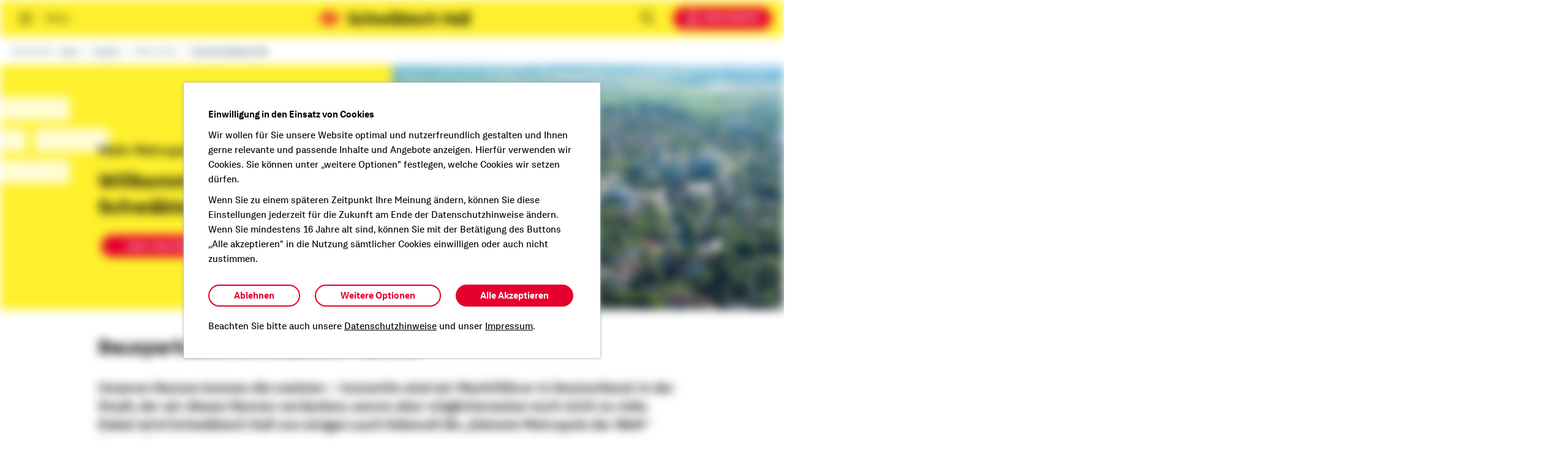

--- FILE ---
content_type: text/html; charset=UTF-8
request_url: https://www.schwaebisch-hall.de/karriere/wer-wir-sind/das-ist-schwaebisch-hall.html
body_size: 113416
content:
<!DOCTYPE HTML> <html lang="de-DE" class="no-ie"> <head> <meta charset="UTF-8"/> <meta name="viewport" content="width=device-width, initial-scale=1, maximum-scale=5"/> <meta name="apple-mobile-web-app-capable" content="yes"/> <meta name="format-detection" content="telephone=no"/> <meta http-equiv="X-UA-Compatible" content="IE=edge"/> <title> Das ist Schwäbisch Hall </title> <meta name="robots" content="index, follow"/> <meta property="og:type" content="website"/> <meta property="og:title" content="Das ist Schwäbisch Hall"/> <meta property="og:image" content="https://www.schwaebisch-hall.de/content/dam/dambsh/karriere/innendienst/Azubis%20%2025.jpg"/> <meta property="og:image" content="https://www.schwaebisch-hall.de/content/dam/dambsh/karriere/contentbilder/turm_schwarz-gelb_870x490px.jpg"/> <meta property="og:image" content="https://www.schwaebisch-hall.de/content/dam/dambsh/karriere/innendienst/TERRITORY23422.jpg"/> <link rel="canonical" href="https://www.schwaebisch-hall.de/karriere/wer-wir-sind/das-ist-schwaebisch-hall.html"/> <meta property="og:url" content="https://www.schwaebisch-hall.de/karriere/wer-wir-sind/das-ist-schwaebisch-hall.html"/> <meta name="google-site-verification" content="A1OopDzDPOb-X1Cy1fYpJ5XGHkM73x8SODwNdxXlzC8"/> <meta property="fb:pages" content="111853162198573"/> <script>
        const isAsyncEnabled = 'true' === 'true';
        const isAntiFlickerEnabled = 'true' === 'true';
        const isAsyncAndAntiFlickerEnabled = isAsyncEnabled && isAntiFlickerEnabled;

        /*
            Using anti-flicker snippet makes only sens with async call enabled!
            Documentation: https://developers.kameleoon.com/web-experimentation/simple-implementation
        */
        if (isAsyncAndAntiFlickerEnabled)
        {
            /* Duration in milliseconds to wait while the Kameleoon application file is loaded */
            const kameleoonLoadingTimeout = parseInt(1000) || 1000;

            window.kameleoonQueue = window.kameleoonQueue || [];
            window.kameleoonStartLoadTime = new Date().getTime();
            if (! document.getElementById("kameleoonLoadingStyleSheet") && ! window.kameleoonDisplayPageTimeOut) {
                let kameleoonS = document.getElementsByTagName("script")[0];
                let kameleoonCc = "* { visibility: hidden !important; background-image: none !important; }";
                let kameleoonStn = document.createElement("style");
                kameleoonStn.type = "text/css";
                kameleoonStn.id = "kameleoonLoadingStyleSheet";
                if (kameleoonStn.styleSheet) {
                    kameleoonStn.styleSheet.cssText = kameleoonCc;
                } else {
                    kameleoonStn.appendChild(document.createTextNode(kameleoonCc));
                }
                kameleoonS.parentNode.insertBefore(kameleoonStn, kameleoonS);
                window.kameleoonDisplayPage = function(fromEngine) {
                    if (!fromEngine) {
                        window.kameleoonTimeout = true;
                    }
                    if (kameleoonStn.parentNode) {
                        kameleoonStn.parentNode.removeChild(kameleoonStn);
                    }
                };
                window.kameleoonDisplayPageTimeOut = window.setTimeout(window.kameleoonDisplayPage, kameleoonLoadingTimeout);
            }
        } else {
            window.kameleoonQueue = window.kameleoonQueue || [];
        }
    </script> <script src="https://www.schwaebisch-hall.de/scripts/abtest.js" async> </script> <script>
            var interestMapping = {
                '1': 'bausparen',
                '2': 'baufinanzierung',
                '3': 'bausparen'
            };
        </script> <script>
// Set to the same value as the web property used on the site
const gaProperty = 'UA-76538265-2';

// Disable tracking if the opt-out cookie exists.
const disableStr = 'ga-disable-' + gaProperty;
if (document.cookie.indexOf(disableStr + '=true') > -1) {
    window[disableStr] = true;
}

// Opt-out function
function gaOptout() {
    document.cookie = disableStr + '=true; expires=Thu, 31 Dec 2099 23:59:59 UTC; path=/';
    window[disableStr] = true;
}
</script> <script>
    const gtmProperty = 'GTM-PDK4HL';
    let gtmUrl;

    try {
        gtmUrl = new URL('https://stats.schwaebisch-hall.de');
    } catch (err) {
        // set fallback url if error occurs
        gtmUrl = new URL('https://www.googletagmanager.com');
        console.error(err);
    }

    (function (w, d, s, l, i) {
        w[l] = w[l] || [];
        w[l].push({
            'gtm.start':
                new Date().getTime(), event: 'gtm.js'
        });
        const f = d.getElementsByTagName(s)[0],
            j = d.createElement(s), dl = l != 'dataLayer' ? '&l=' + l : '';
        j.async = true;
        j.src =
            gtmUrl + 'gtm.js?id=' + i + dl;
        f.parentNode.insertBefore(j, f);
    })(window, document, 'script', 'dataLayer', gtmProperty);
</script> <script>
        // Funktion zur Initialisierung des Tracking-Codes
        function initializeCustomerJourneyTracking() {
            (function (a, t, i) {
                var e = "MSCI";
                var s = "Analytics";
                var o = e + "queue";
                a[o] = a[o] || [];
                var r = a[e] || function (n) {
                    var t = {};
                    t[s] = {};

                    function e(e) {
                        while (e.length) {
                            var r = e.pop();
                            t[s][r] = function (e) {
                                return function () {
                                    a[o].push([e, n, arguments]);
                                };
                            }(r);
                        }
                    }

                    var r = "track";
                    var i = "set";
                    e([r + "Event", r + "View", r + "Action", i + "Config", i + "Property", i + "User", "initialize", "teardown"]);
                    return t;
                }(i.name);
                var n = i.name;
                if (!a[e]) {
                    a[n] = r[s];
                    a[o].push(["new", n]);
                    setTimeout(function () {
                        var e = "script";
                        var r = t.createElement(e);
                        r.async = 1;
                        r.src = i.src;
                        var n = t.getElementsByTagName(e)[0];
                        n.parentNode.insertBefore(r, n);
                    }, 1);
                } else {
                    a[n] = new r[s];
                }
                if (i.user) {
                    a[n].setUser(i.user);
                }
                if (i.props) {
                    for (var c in i.props) {
                        a[n].setProperty(c, i.props[c]);
                    }
                }
                a[n].initialize(i.cfg);

            })(window, document, {
                src: "https://cxppeur1rdrect01sa02cdn.blob.core.windows.net/webtracking/WebTracking/WebTracking.bundle.js",
                name: "MSCI",
                cfg: {
                    ingestionKey: "1fb4c795189e4b889eccdeb734b9a732\u002D958a2411\u002D6469\u002D4929\u002D88a6\u002D9e184af85101\u002D6914",
                    endpointUrl: "https://mobile.events.data.microsoft.com/OneCollector/1.0/",
                    autoCapture: {
                        view: true,
                        click: true
                    },
                    orgInfo: {
                        orgId: "4af99757\u002D3e73\u002D4c8b\u002Db710\u002D6fc3151d3d97",
                        orgTenantId: "bc975425\u002D3282\u002D4beb\u002Dad12\u002D1cc18b1d7039",
                        orgGeo: "EUR"
                    }
                }
            });
        }

        // Das Cookie wurden eben gesetzt, also Tracking initialisieren.
        document.addEventListener("consent.customerjourney.accepted", function () {
            initializeCustomerJourneyTracking();
        });

        // Prüfen ob Consent-Cookie bereits gesetzt ist
        (function () {
            window.addEventListener('DOMContentLoaded', function () {
                if (typeof $ === "function" && $.cookie) {
                    let cookieValue = $.cookie(Tc.Utils.Lib.COOKIE_ACCEPTED_KEY);
                    if (cookieValue === "111" || cookieValue === "011") {
                        initializeCustomerJourneyTracking();
                    }
                }
            });

        })();
    </script> <link rel="stylesheet" href="/etc.clientlibs/bshweb/clientlibs/clientlib-dependencies.min.d41d8cd98f00b204e9800998ecf8427e.css" type="text/css"> <link rel="stylesheet" href="/etc.clientlibs/bshweb/clientlibs/app.min.5aaea10f7778b5581fe871d4ed9a0f23.css" type="text/css"> <link rel="stylesheet" href="/etc.clientlibs/bshweb/clientlibs/clientlib-site.min.2c280f87b4b69bb650efea6cfa514740.css" type="text/css"> </head> <body class="mod mod-layout skin-layout-bshweb js-focus-first-input theme-default" data-timeout-url="/hinweise/timeout.html" data-connectors="layout,toggle,login" data-currentdate="2026-01-18"> <noscript> <iframe src="https://stats.schwaebisch-hall.de/ns.html?id=GTM-PDK4HL" height="0" width="0" style="display:none;visibility:hidden"></iframe> </noscript> <svg width="0" height="0" style="position:absolute"> <symbol viewBox="0 0 24 24" id="icon--alarm" xmlns="http://www.w3.org/2000/svg"><path d="M12 4a8.99 8.99 0 00-7.025 14.611l-1.682 1.682a1 1 0 101.414 1.414l1.682-1.682a8.958 8.958 0 0011.222 0l1.682 1.682a1 1 0 001.414-1.414l-1.682-1.682A8.99 8.99 0 0012 4zm0 16a7 7 0 117-7 7.008 7.008 0 01-7 7zm2.707-5.707a1 1 0 11-1.414 1.414l-2-2A1 1 0 0111 13V9a1 1 0 012 0v3.586zm8-9a1 1 0 11-1.414 1.414l-4-4a1 1 0 011.414-1.414zm-16-4a1 1 0 010 1.414l-4 4a1 1 0 01-1.414-1.414l4-4a1 1 0 011.414 0z"/></symbol> <symbol viewBox="0 0 24 24" id="icon--arrow" xmlns="http://www.w3.org/2000/svg"><path d="M12 23a1 1 0 001-1V4.414l6.293 6.293a1 1 0 001.414-1.414l-8-8a1 1 0 00-1.414 0l-8 8a1 1 0 001.414 1.414L11 4.414V22a1 1 0 001 1z"/></symbol> <symbol viewBox="0 0 24 24" id="icon--arrow_flexible" xmlns="http://www.w3.org/2000/svg"><path d="M11 11V4.414L9.707 5.707a1 1 0 01-1.414-1.414l3-3a1 1 0 011.414 0l3 3a1 1 0 11-1.414 1.414L13 4.414V11a1 1 0 01-2 0zm8.707-2.707a1 1 0 00-1.414 1.414L19.586 11H18a6.996 6.996 0 00-6 3.413A6.996 6.996 0 006 11H4.414l1.293-1.293a1 1 0 00-1.414-1.414l-3 3a1 1 0 000 1.414l3 3a1 1 0 101.414-1.414L4.414 13H6a5.006 5.006 0 015 5v4a1 1 0 002 0v-4a5.006 5.006 0 015-5h1.586l-1.293 1.293a1 1 0 101.414 1.414l3-3a1 1 0 000-1.414z"/></symbol> <symbol viewBox="0 0 24 24" id="icon--attention" xmlns="http://www.w3.org/2000/svg"><path d="M13 10v3a1 1 0 01-2 0v-3a1 1 0 012 0zM1.126 19.515l10-18a1.04 1.04 0 011.748 0l10 18A1 1 0 0122 21H2a1 1 0 01-.874-1.485zM3.7 19h16.6L12 4.06zm8.3-4a1 1 0 101 1 1 1 0 00-1-1z"/></symbol> <symbol viewBox="0 0 24 24" id="icon--banknote" xmlns="http://www.w3.org/2000/svg"><path d="M22 4H2a1 1 0 00-1 1v14a1 1 0 001 1h20a1 1 0 001-1V5a1 1 0 00-1-1zm-1 14H3V6h18zm-9-2a3.003 3.003 0 003-3v-2a3 3 0 00-6 0v2a3.003 3.003 0 003 3zm-1-5a1 1 0 012 0v2a1 1 0 01-2 0zm6 4V9a1 1 0 012 0v6a1 1 0 01-2 0zM5 15V9a1 1 0 012 0v6a1 1 0 01-2 0z"/></symbol> <symbol viewBox="0 0 24 24" id="icon--blogger" xmlns="http://www.w3.org/2000/svg"><path d="M20.446 9.918a5.07 5.07 0 00-1.004-.109c-.807-.036-.897-.051-1.152-.2-.404-.237-.515-.493-.516-1.187a5.176 5.176 0 00-1.646-3.669 6.13 6.13 0 00-2.633-1.628 14.146 14.146 0 00-2.544-.117c-2.787-.033-3.406.024-4.355.402A5.73 5.73 0 003.13 7.457a28.077 28.077 0 00-.123 4.175c-.026 4.077.002 4.676.257 5.484a4.855 4.855 0 00.86 1.657 5.579 5.579 0 003.333 2.13c.595.108 7.93.135 8.681.033a5.382 5.382 0 003.291-1.683 5.477 5.477 0 001.414-2.497 12.613 12.613 0 00.15-3.116 26.898 26.898 0 00-.046-2.977 1.154 1.154 0 00-.502-.745zM8.003 8.105c.314-.317.4-.329 2.365-.329 1.763 0 1.822.004 2.081.135a.884.884 0 01.537.88.947.947 0 01-.493.867c-.183.116-.292.124-2.02.134a19.308 19.308 0 01-2.043-.05 1.02 1.02 0 01-.426-1.637zm7.705 8.03l-.597.098-3.112.036a21.214 21.214 0 01-3.653-.08 1.007 1.007 0 01-.27-1.679c.284-.258.41-.266 3.91-.269 3.6-.003 3.582-.004 3.923.314a.991.991 0 01-.2 1.58z"/></symbol> <symbol viewBox="0 0 24 24" id="icon--book" xmlns="http://www.w3.org/2000/svg"><path d="M7 17h13a1 1 0 001-1V2a1 1 0 00-1-1H7a4.004 4.004 0 00-4 4v14a4.004 4.004 0 004 4h13a1 1 0 000-2H7a2 2 0 010-4zM5 5a2.002 2.002 0 012-2h12v12H7a3.971 3.971 0 00-2 .537zm6 1a1 1 0 011-1h4a1 1 0 010 2h-4a1 1 0 01-1-1zm0 4a1 1 0 011-1h4a1 1 0 010 2h-4a1 1 0 01-1-1z"/></symbol> <symbol viewBox="0 0 24 24" id="icon--calculation" xmlns="http://www.w3.org/2000/svg"><path d="M23 12a1 1 0 01-1 1h-9v9a1 1 0 01-2 0v-9H2a1 1 0 010-2h9V2a1 1 0 012 0v9h9a1 1 0 011 1zM1 5a1 1 0 001 1h2v2a1 1 0 002 0V6h2a1 1 0 000-2H6V2a1 1 0 00-2 0v2H2a1 1 0 00-1 1zm21-1h-6a1 1 0 000 2h6a1 1 0 000-2zM2.293 21.707a1 1 0 001.414 0L5.5 19.914l1.793 1.793a1 1 0 001.414-1.414L6.914 18.5l1.793-1.793a1 1 0 00-1.414-1.414L5.5 17.086l-1.793-1.793a1 1 0 00-1.414 1.414L4.086 18.5l-1.793 1.793a1 1 0 000 1.414zm13 0a1 1 0 001.414 0l5-5a1 1 0 00-1.414-1.414l-5 5a1 1 0 000 1.414zM17 16a1 1 0 10-1 1 1 1 0 001-1zm3 5a1 1 0 101-1 1 1 0 00-1 1z"/></symbol> <symbol viewBox="0 0 24 24" id="icon--calendar" xmlns="http://www.w3.org/2000/svg"><path d="M2 22a1 1 0 001 1h18a1 1 0 001-1V5a1 1 0 00-1-1h-3V2a1 1 0 00-2 0v2H8V2a1 1 0 00-2 0v2H3a1 1 0 00-1 1zm2-1V11h16v10zM20 6v3H4V6z"/></symbol> <symbol viewBox="0 0 24 24" id="icon--camera" xmlns="http://www.w3.org/2000/svg"><path d="M22 4h-5.586l-1.707-1.707A1 1 0 0014 2h-4a1 1 0 00-.707.293L7.586 4H2a1 1 0 00-1 1v15a1 1 0 001 1h20a1 1 0 001-1V5a1 1 0 00-1-1zm-1 15H3V6h5a1 1 0 00.707-.293L10.414 4h3.172l1.707 1.707A1 1 0 0016 6h5zM12 7a5 5 0 105 5 5.006 5.006 0 00-5-5zm0 8a3 3 0 113-3 3.003 3.003 0 01-3 3z"/></symbol> <symbol viewBox="0 0 24 24" id="icon--check" xmlns="http://www.w3.org/2000/svg"><path d="M21.293 5.293L10 16.586l-5.293-5.293a1 1 0 00-1.414 1.414l6 6a1 1 0 001.414 0l12-12a1 1 0 10-1.414-1.414z"/></symbol> <symbol viewBox="0 0 24 24" id="icon--check_circle" xmlns="http://www.w3.org/2000/svg"><path d="M12 1a11 11 0 1011 11A11.012 11.012 0 0012 1zm0 20a9 9 0 119-9 9.01 9.01 0 01-9 9zm5.707-12.707a1 1 0 010 1.414l-6 6a1 1 0 01-1.414 0l-3-3a1 1 0 111.414-1.414L11 13.586l5.293-5.293a1 1 0 011.414 0z"/></symbol> <symbol viewBox="0 0 24 24" id="icon--checklist" xmlns="http://www.w3.org/2000/svg"><path d="M20 23a1 1 0 001-1V2a1 1 0 00-1-1H4a1 1 0 00-1 1v20a1 1 0 001 1zM5 3h14v18H5zm10.707 10.293a1 1 0 010 1.414l-4 4a1 1 0 01-1.414 0l-2-2a1 1 0 011.414-1.414L11 16.586l3.293-3.293a1 1 0 011.414 0zM17 6a1 1 0 01-1 1H8a1 1 0 010-2h8a1 1 0 011 1zm0 4a1 1 0 01-1 1H8a1 1 0 010-2h8a1 1 0 011 1z"/></symbol> <symbol viewBox="0 0 24 24" id="icon--checkpoints" xmlns="http://www.w3.org/2000/svg"><path d="M3 22a1 1 0 001 1h16a1 1 0 001-1V2a1 1 0 00-1-1H4a1 1 0 00-1 1zM5 3h14v18H5zm11.707 9.293a1 1 0 010 1.414l-5 5a1 1 0 01-1.414 0l-2-2a1 1 0 011.414-1.414L11 16.586l4.293-4.293a1 1 0 011.414 0zM11 10a1 1 0 111 1 1 1 0 01-1-1zm0-4a1 1 0 111 1 1 1 0 01-1-1z"/></symbol> <symbol viewBox="0 0 24 24" id="icon--cleaning" xmlns="http://www.w3.org/2000/svg"><path d="M3.293 15.293A1 1 0 003 16v6a1 1 0 002 0v-5.586L7.414 14h4.172L17 19.414V22a1 1 0 002 0v-3a1 1 0 00-.293-.707L13 12.586V9.414l.5-.5 3.793 3.793a1 1 0 001.414-1.414L14.914 7.5l.5-.5H20a1 1 0 001-1V2a1 1 0 00-1-1h-9a8.01 8.01 0 00-8 8 1 1 0 001 1h2v2.586zM11 3h8v2h-4a1 1 0 00-.707.293L11.586 8H5.083A6.01 6.01 0 0111 3zm0 7v2H8v-2z"/></symbol> <symbol viewBox="0 0 24 24" id="icon--close" xmlns="http://www.w3.org/2000/svg"><path d="M3.293 20.707a1 1 0 001.414 0L12 13.414l7.293 7.293a1 1 0 001.414-1.414L13.414 12l7.293-7.293a1 1 0 10-1.414-1.414L12 10.586 4.707 3.293a1 1 0 00-1.414 1.414L10.586 12l-7.293 7.293a1 1 0 000 1.414z"/></symbol> <symbol viewBox="0 0 24 24" id="icon--comment" xmlns="http://www.w3.org/2000/svg"><path d="M22 1H2a1 1 0 00-1 1v17a1 1 0 001 1h6.586l2.707 2.707a1 1 0 001.414 0L15.414 20H22a1 1 0 001-1V2a1 1 0 00-1-1zm-1 17h-6a1 1 0 00-.707.293L12 20.586l-2.293-2.293A1 1 0 009 18H3V3h18zM7 11a1 1 0 111 1 1 1 0 01-1-1zm4 0a1 1 0 111 1 1 1 0 01-1-1zm4 0a1 1 0 111 1 1 1 0 01-1-1z"/></symbol> <symbol viewBox="0 0 24 24" id="icon--company" xmlns="http://www.w3.org/2000/svg"><path d="M22 1H8a1 1 0 00-1 1v3H2a1 1 0 00-1 1v16a1 1 0 001 1h20a1 1 0 001-1V2a1 1 0 00-1-1zM3 7h4v14H3zm18 14h-5v-3a1 1 0 00-2 0v3H9V3h12zM11 6a1 1 0 011-1h1a1 1 0 010 2h-1a1 1 0 01-1-1zm5 0a1 1 0 011-1h1a1 1 0 010 2h-1a1 1 0 01-1-1zm-5 4a1 1 0 011-1h1a1 1 0 010 2h-1a1 1 0 01-1-1zm5 0a1 1 0 011-1h1a1 1 0 010 2h-1a1 1 0 01-1-1zm-5 4a1 1 0 011-1h1a1 1 0 010 2h-1a1 1 0 01-1-1zm5 0a1 1 0 011-1h1a1 1 0 010 2h-1a1 1 0 01-1-1z"/></symbol> <symbol viewBox="0 0 24 24" id="icon--construction" xmlns="http://www.w3.org/2000/svg"><path d="M2 4v10a1 1 0 00.553.894L8 17.619V22a1 1 0 002 0v-5a1 1 0 00-.553-.894L4 13.381V4.414L5.414 3H7v7a1 1 0 00.553.894l4 2a1 1 0 00.894 0l4-2A1 1 0 0017 10V3h1.586L20 4.414v8.968l-5.447 2.724A1 1 0 0014 17v5a1 1 0 002 0v-4.382l5.447-2.723A1 1 0 0022 14V4a1 1 0 00-.293-.707l-2-2A1 1 0 0019 1h-3a1 1 0 00-1 1v7.382l-3 1.5-3-1.5V2a1 1 0 00-1-1H5a1 1 0 00-.707.293l-2 2A1 1 0 002 4z"/></symbol> <symbol viewBox="0 0 24 24" id="icon--consultant" xmlns="http://www.w3.org/2000/svg"><path d="M12 11a5 5 0 10-5-5 5.006 5.006 0 005 5zm0-8a3 3 0 11-3 3 3.003 3.003 0 013-3zm9 19a1 1 0 01-2 0v-5a3.003 3.003 0 00-3-3h-.586l-2 2 2.293 2.293A1 1 0 0116 19v3a1 1 0 01-2 0v-2.586l-2-2-2 2V22a1 1 0 01-2 0v-3a1 1 0 01.293-.707L10.586 16l-2-2H8a3.003 3.003 0 00-3 3v5a1 1 0 01-2 0v-5a5.006 5.006 0 015-5h1a1 1 0 01.707.293L12 14.586l2.293-2.293A1 1 0 0115 12h1a5.006 5.006 0 015 5z"/></symbol> <symbol viewBox="0 0 24 24" id="icon--cursor" xmlns="http://www.w3.org/2000/svg"><path d="M20.995 8.9a1.001 1.001 0 00-.662-.843l-17-6a1 1 0 00-1.276 1.277l6 17a1.001 1.001 0 00.843.662 1.016 1.016 0 00.958-.48l2.34-3.902 5.095 5.093a1 1 0 001.414 0l3-3a1 1 0 000-1.414l-5.095-5.095 3.903-2.34a1 1 0 00.48-.958zm-6.51 2.243a1 1 0 00-.192 1.564L19.586 18 18 19.586l-5.293-5.293A1 1 0 0012 14a1.023 1.023 0 00-.122.008.999.999 0 00-.735.477l-1.908 3.178L4.64 4.64l13.024 4.597z"/></symbol> <symbol viewBox="0 0 24 24" id="icon--delete" xmlns="http://www.w3.org/2000/svg"><path d="M22 3h-5.586l-1.707-1.707A1 1 0 0014 1h-4a1 1 0 00-.707.293L7.586 3H2a1 1 0 000 2h1v17a1 1 0 001 1h16a1 1 0 001-1V5h1a1 1 0 000-2zm-3 18H5V5h3a1 1 0 00.707-.293L10.414 3h3.172l1.707 1.707A1 1 0 0016 5h3zM13 9v8a1 1 0 01-2 0V9a1 1 0 012 0zM9 9v8a1 1 0 01-2 0V9a1 1 0 012 0zm7-1a1 1 0 011 1v8a1 1 0 01-2 0V9a1 1 0 011-1z"/></symbol> <symbol viewBox="0 0 24 24" id="icon--delivery" xmlns="http://www.w3.org/2000/svg"><path d="M17.707 5.293A1 1 0 0017 5h-4V4a1 1 0 00-1-1H2a1 1 0 000 2h9v13H5.649A3.495 3.495 0 002.5 16H2a1 1 0 000 2h.5a1.5 1.5 0 010 3H2a1 1 0 000 2h.5a3.495 3.495 0 003.45-3h5.101a3.483 3.483 0 006.9-.01c.017 0 .032.01.05.01h4a1 1 0 001-1v-8a1 1 0 00-.293-.707zM14.5 21a1.5 1.5 0 111.5-1.5 1.502 1.502 0 01-1.5 1.5zm6.5-3h-3a.979.979 0 00-.316.064A3.5 3.5 0 0014.5 16a3.46 3.46 0 00-1.5.351V7h3.586L21 11.414z"/></symbol> <symbol viewBox="0 0 24 24" id="icon--demolition_work" xmlns="http://www.w3.org/2000/svg"><g fill="none" stroke="#000000" stroke-width="1.8499" stroke-linejoin="round" stroke-miterlimit="10"><line x1="6.72" y1="5.08" x2="6.72" y2="10.46"/><polygon points="15.19,15.84 1.49,15.84 1.49,11.92 2.96,10.46 7.11,10.46 8.58,11.92 15.19,11.92"/><path d="M10.49,11.92l-2.3-6.85H4.55c-0.49,0-0.9,0.36-0.97,0.85l-0.62,4.53"/><line x1="5.4" y1="18.32" x2="5.4" y2="16.36"/><line x1="12.74" y1="16.36" x2="12.74" y2="18.32"/><path d="M20.57,1.94l-5.38,9.98" stroke-linecap="round"/><polyline points="20.57,11.37 20.57,6.51 20.57,1.94" stroke="#000000" stroke-width="1.8499"/><circle cx="20.57" cy="14.16" r="2.24" stroke-linecap="round"/><path d="M2.98,22.06c-0.99,0-1.79-0.8-1.79-1.79s0.8-1.79,1.79-1.79h10.71c0.99,0,1.79,0.8,1.79,1.79s-0.8,1.79-1.79,1.79H2.98z"/></g></symbol> <symbol viewBox="0 0 24 24" id="icon--deutsche_post" xmlns="http://www.w3.org/2000/svg"><path d="M8.216 18.02h2.921L8.187 21H5.265zM1.325 21h2.922l2.949-2.98h-2.92zm13.412-2.98h-2.922l2.95 2.98h2.922zm3.94 0h-2.921l2.95 2.98h2.92zM23 6.095c-.415 6.072-4.977 11.39-11.746 11.388C3.597 17.481.637 10.835 1.035 5.8l2.25-.714a8.89 8.89 0 001.135 5.88 6.167 6.167 0 016.173-7.338 6.073 6.073 0 016.293 6.123 19.122 19.122 0 00.932-4.944zm-8.248 3.783a4.148 4.148 0 10-4.149 4.14 4.144 4.144 0 004.149-4.14z"/></symbol> <symbol viewBox="0 0 24 24" id="icon--double_arrow" xmlns="http://www.w3.org/2000/svg"><path d="M11.299 1.311a1 1 0 011.414 0l10 10a1 1 0 01-1.414 1.414l-9.293-9.293-9.293 9.293a1 1 0 11-1.414-1.414zm.707 12.121l9.293 9.293a1 1 0 001.414-1.414l-10-10a1 1 0 00-1.414 0l-10 10a1 1 0 001.414 1.414z"/></symbol> <symbol viewBox="0 0 24 24" id="icon--download" xmlns="http://www.w3.org/2000/svg"><path d="M23 22a1 1 0 01-1 1H2a1 1 0 010-2h20a1 1 0 011 1zM12 1a1 1 0 00-1 1v12.586l-4.293-4.293a1 1 0 00-1.414 1.414l6 6a1.003 1.003 0 001.415 0l6-6a1 1 0 00-1.414-1.414L13 14.586V2a1 1 0 00-1-1z"/></symbol> <symbol viewBox="0 0 24 24" id="icon--download_file" xmlns="http://www.w3.org/2000/svg"><path d="M20 23a1 1 0 001-1V10a1 1 0 00-.293-.707l-8-8A1 1 0 0012 1H4a1 1 0 00-1 1v20a1 1 0 001 1zM5 3h6.586L19 10.414V21H5zm11.707 10.293a1 1 0 010 1.414l-4 4a1.004 1.004 0 01-1.415 0l-3.999-4a1 1 0 111.414-1.414L11 15.586V8a1 1 0 012 0v7.586l2.293-2.293a1 1 0 011.414 0z"/></symbol> <symbol viewBox="0 0 24 24" id="icon--dropdown" xmlns="http://www.w3.org/2000/svg"><path d="M12.707 5.293a1 1 0 00-1.414 0l-10 10a1 1 0 001.414 1.414L12 7.414l9.293 9.293a1 1 0 001.414-1.414z"/></symbol> <symbol viewBox="0 0 24 24" id="icon--edit" xmlns="http://www.w3.org/2000/svg"><path d="M2 23h6a1 1 0 00.707-.293l12.5-12.5a1 1 0 000-1.414l-6-6a1 1 0 00-1.414 0l-12.5 12.5A1 1 0 001 16v6a1 1 0 001 1zm1-2v-4.586L7.586 21zM14.5 4.914L19.086 9.5 9 19.586 4.414 15zm8.207.379a1 1 0 11-1.414 1.414l-4-4a1 1 0 011.414-1.414z"/></symbol> <symbol viewBox="0 0 24 24" id="icon--electricity" xmlns="http://www.w3.org/2000/svg" fill="none"><path clip-rule="evenodd" d="m9 1c.55228 0 1 .44772 1 1v3h4v-3c0-.55228.4477-1 1-1s1 .44772 1 1v3h2 2c.5523 0 1 .44772 1 1s-.4477 1-1 1h-1v4.4644c0 1.4684-.5838 2.8765-1.6227 3.9145-1.0389 1.0381-2.4477 1.6211-3.9165 1.6211h-.246c.3811.8424 1.229 1.4286 2.2138 1.4286h1c1.9724 0 3.5714 1.599 3.5714 3.5714 0 .5523-.4477 1-1 1s-1-.4477-1-1c0-.8679-.7036-1.5714-1.5714-1.5714h-1c-2.102 0-3.8619-1.4644-4.3152-3.4286h-.5862-.0027c-1.46628-.0039-2.87134-.5886-3.90702-1.6263-1.03572-1.0376-1.61749-2.4435-1.61748-3.9093v-4.4644h-1c-.55228 0-1-.44772-1-1s.44772-1 1-1h2 2v-3c0-.55228.44772-1 1-1zm-2 6v4.4644c0 .9358.37139 1.8336 1.033 2.4964.66133.6626 1.55867 1.0364 2.4955 1.0392h1.4715 1.4608c.9389 0 1.8392-.3727 2.5029-1.0358.6636-.6631 1.0363-1.5624 1.0363-2.4998v-4.4644z" fill="#000" fill-rule="evenodd"/></symbol> <symbol viewBox="0 0 24 24" id="icon--electro1" xmlns="http://www.w3.org/2000/svg"><path d="M3,22c0,0.6,0.4,1,1,1h16c0.6,0,1-0.4,1-1V10c0-0.3-0.1-0.5-0.3-0.7l-8-8c-0.4-0.4-1-0.4-1.4,0l-8,8C3.1,9.5,3,9.7,3,10V22z M11,21H5V10.4l7-7l7,7V21h-6H11z"/><path d="M15.6,12.5c-0.1-0.3-0.5-0.6-0.9-0.6h-3.2l2.7-2.7c0.4-0.4,0.4-0.9,0-1.3c-0.4-0.4-0.9-0.4-1.3,0l-4.3,4.3c-0.3,0.3-0.3,0.7-0.2,1c0.1,0.3,0.5,0.6,0.9,0.6h3.2l-2.6,2.6v0c0-0.5-0.4-0.9-0.9-0.9s-0.9,0.4-0.9,0.9v2.2c0,0,0,0,0,0c0,0.1,0,0.2,0.1,0.3c0,0,0,0,0,0c0,0,0,0,0,0c0,0.1,0.1,0.2,0.2,0.2c0,0,0,0,0.1,0.1c0.1,0.1,0.1,0.1,0.2,0.1c0,0,0.1,0,0.1,0c0.1,0,0.2,0.1,0.3,0.1h2.5c0.5,0,0.9-0.4,0.9-0.9s-0.4-0.9-0.9-0.9h-0.2l4.2-4.2C15.7,13.2,15.8,12.8,15.6,12.5z"/></symbol> <symbol viewBox="0 0 24 24" id="icon--electro2" xmlns="http://www.w3.org/2000/svg"><g><path d="M7.3,13.2c-0.4-0.4-1-0.4-1.4,0c-0.4,0.4-0.4,1,0,1.4l3.5,3.5c0.4,0.4,1,0.4,1.4,0c0.4-0.4,0.4-1,0-1.4L7.3,13.2z"/><path d="M9.4,11.2c-0.4-0.4-1-0.4-1.4,0c-0.4,0.4-0.4,1,0,1.4l3.5,3.5c0.4,0.4,1,0.4,1.4,0c0.3-0.4,0.3-1,0-1.4L9.4,11.2z"/><path d="M21.6,9.1c0.4-0.4,0.4-1,0-1.4c-0.4-0.4-1-0.4-1.4,0l-3.7,3.7c0,0,0,0,0,0.1l-3.9-3.9c0,0,0,0,0.1,0l3.7-3.7c0.4-0.4,0.4-1,0-1.4c-0.4-0.4-1-0.4-1.4,0l-3.7,3.7c0,0,0,0,0,0.1L9.3,4.3c-0.4-0.4-1-0.4-1.4,0c-0.4,0.4-0.4,1,0,1.4L8.2,6l-4.9,4.9c-1.6,1.5-1.6,4.1-0.1,5.6l1.4,1.4l-2,2c-0.4,0.4-0.4,1,0,1.4c0.4,0.4,1,0.4,1.4,0l2-2l1.4,1.4c1.6,1.6,4.1,1.6,5.7,0l4.9-4.9l0.4,0.3c0.4,0.4,1,0.4,1.4,0c0.3-0.4,0.3-1.1-0.1-1.4l-1.9-1.9c0,0,0,0,0.1,0L21.6,9.1z M11.7,19.3c-0.8,0.8-2,0.8-2.8,0l-4.2-4.2c-0.8-0.8-0.8-2,0-2.8l4.9-4.9l7,7L11.7,19.3z"/></g></symbol> <symbol viewBox="0 0 24 24" id="icon--email" xmlns="http://www.w3.org/2000/svg"><path d="M22 3H2a1 1 0 00-1 1v16a1 1 0 001 1h20a1 1 0 001-1V4a1 1 0 00-1-1zm-4.414 2L12 10.586 6.414 5zM21 19H3V5h.586l7.707 7.707a1 1 0 001.414 0L20.414 5H21z"/></symbol> <symbol viewBox="0 0 24 24" id="icon--email_attach" xmlns="http://www.w3.org/2000/svg"><path d="M23 16v3a4 4 0 01-8 0v-3.5a2.5 2.5 0 015 0V18a1 1 0 01-2 0v-2.5a.5.5 0 00-1 0V19a2 2 0 004 0v-3a1 1 0 012 0zm0-12v8a1 1 0 01-2 0V5h-.586l-7.707 7.707a1 1 0 01-1.414 0L3.586 5H3v14h9a1 1 0 010 2H2a1 1 0 01-1-1V4a1 1 0 011-1h20a1 1 0 011 1zm-5.414 1H6.414L12 10.586z"/></symbol> <symbol viewBox="0 0 24 24" id="icon--email_read" xmlns="http://www.w3.org/2000/svg"><path d="M22.499 7.152l-9.984-6.01a.998.998 0 00-1.03 0S1.514 7.138 1.52 7.14A.988.988 0 001 8v14a1 1 0 001 1h20a1 1 0 001-1V8a.986.986 0 00-.501-.848zM12 3.166L18.39 7H5.61zM18.39 9L12 12.834 5.61 9zM3 21V9.766l8.485 5.091a1 1 0 001.03 0L21 9.767V21z"/></symbol> <symbol viewBox="0 0 24 24" id="icon--email_read_attach" xmlns="http://www.w3.org/2000/svg"><path d="M23 16v3a4 4 0 01-8 0v-3.5a2.5 2.5 0 015 0V18a1 1 0 01-2 0v-2.5a.5.5 0 00-1 0V19a2 2 0 004 0v-3a1 1 0 012 0zm0-8v4a1 1 0 01-2 0V9H5.61l6.904 4.143a1 1 0 11-1.029 1.714L3 9.767V21h10a1 1 0 010 2H2a1 1 0 01-1-1V7.998a1.001 1.001 0 01.485-.855l10-6a.998.998 0 011.03 0l10 6A1 1 0 0123 8zm-4.61-1L12 3.166 5.61 7z"/></symbol> <symbol viewBox="0 0 24 24" id="icon--email_send" xmlns="http://www.w3.org/2000/svg"><path d="M22 3H4a1.001 1.001 0 00-.706 1.708L5.586 7H2a1 1 0 000 2h5.586l3.707 3.707a1 1 0 001.414 0L20.414 5H21v14H4a1 1 0 000 2h18a1 1 0 001-1V4a1 1 0 00-1-1zm-10 7.586L8.708 7.294l-.002-.002L6.414 5h11.172zM1 16a1 1 0 011-1h5a1 1 0 010 2H2a1 1 0 01-1-1zm0-4a1 1 0 011-1h5a1 1 0 010 2H2a1 1 0 01-1-1z"/></symbol> <symbol viewBox="0 0 24 24" id="icon--energy" xmlns="http://www.w3.org/2000/svg" fill="none"><path fill-rule="evenodd" clip-rule="evenodd" d="M13.3164 1.07009C13.7395 1.23746 13.9963 1.66938 13.9412 2.12105L13.1294 8.77777H20C20.3889 8.77777 20.7425 9.00323 20.9066 9.3558C21.0707 9.70837 21.0155 10.1241 20.7651 10.4217L10.4794 22.6439C10.1916 22.9859 9.71171 23.0954 9.30404 22.912C8.89636 22.7286 8.65993 22.2969 8.72491 21.8546L9.69947 15.2222H4C3.62331 15.2222 3.27857 15.0105 3.10817 14.6746C2.93777 14.3386 2.97061 13.9354 3.19315 13.6315L12.1417 1.40924C12.4105 1.04211 12.8933 0.902725 13.3164 1.07009ZM5.97153 13.2222H10.8571C11.1477 13.2222 11.424 13.3486 11.6139 13.5685C11.8039 13.7884 11.8888 14.0801 11.8465 14.3676L11.2153 18.6633L17.8515 10.7778H12C11.7137 10.7778 11.4411 10.655 11.2513 10.4407C11.0615 10.2263 10.9727 9.94091 11.0074 9.6567L11.4921 5.68205L5.97153 13.2222Z" fill="black"/></symbol> <symbol viewBox="0 0 24 24" id="icon--error" xmlns="http://www.w3.org/2000/svg"><path d="M12 1a11 11 0 1011 11A11.012 11.012 0 0012 1zm0 20a9 9 0 119-9 9.01 9.01 0 01-9 9zm1-14v6a1 1 0 01-2 0V7a1 1 0 012 0zm0 10a1 1 0 11-1-1 1 1 0 011 1z"/></symbol> <symbol viewBox="0 0 24 24" id="icon--euro" xmlns="http://www.w3.org/2000/svg"><path d="M12 1a11 11 0 1011 11A11.012 11.012 0 0012 1zm0 20a9 9 0 119-9 9.01 9.01 0 01-9 9zM10.026 9H13a1 1 0 010 2H9.101a4.996 4.996 0 000 2H13a1 1 0 010 2h-2.974A4.979 4.979 0 0014 17a1 1 0 010 2 7.003 7.003 0 01-6.315-4H7a1 1 0 010-2h.08a6.298 6.298 0 010-2H7a1 1 0 010-2h.685A7.003 7.003 0 0114 5a1 1 0 010 2 4.979 4.979 0 00-3.974 2z"/></symbol> <symbol viewBox="0 0 24 24" id="icon--euro_folder" xmlns="http://www.w3.org/2000/svg"><path d="M21 2a1 1 0 00-1-1H4a1 1 0 00-1 1v20a1 1 0 001 1h16a1 1 0 001-1zm-2 19H5V3h14zM8 13h.08a6.298 6.298 0 010-2H8a1 1 0 010-2h.685A7.002 7.002 0 0115 5a1 1 0 010 2 4.979 4.979 0 00-3.974 2H14a1 1 0 010 2h-3.899a4.996 4.996 0 000 2H14a1 1 0 010 2h-2.974A4.979 4.979 0 0015 17a1 1 0 010 2 7.002 7.002 0 01-6.315-4H8a1 1 0 010-2z"/></symbol> <symbol viewBox="0 0 24 24" id="icon--event" xmlns="http://www.w3.org/2000/svg"><path d="M18 1a5.008 5.008 0 00-4.899 4H3a1 1 0 00-1 1v4c0 .021.01.04.012.06a1.003 1.003 0 00.276.64l.006.008L9 17.414V21H5a1 1 0 000 2h10a1 1 0 000-2h-4v-3.546l7.425-6.497A4.987 4.987 0 0018 1zM4 7h13v2H4zm6.046 8.632L5.414 11h9.925zM19 8.816V6a1 1 0 00-1-1h-2.816A2.993 2.993 0 1119 8.816z"/></symbol> <symbol viewBox="0 0 24 24" id="icon--facebook" xmlns="http://www.w3.org/2000/svg"><path d="M15.652 4.65h2.056V1.152A28.656 28.656 0 0014.696 1c-2.984 0-5.03 1.823-5.03 5.17v2.886H6.291v3.923h3.373V23h4.022V12.974h3.404l.505-3.923H13.71V6.554c0-1.135.317-1.904 1.944-1.904z"/></symbol> <symbol viewBox="0 0 24 24" id="icon--facebook_circle" xmlns="http://www.w3.org/2000/svg"><path d="M12 1C5.9 1 1 5.9 1 12s4.9 11 11 11 11-4.9 11-11S18.1 1 12 1zm.3 20v-7.1h2.5l.4-2.9h-2.9V9.1c0-.8.2-1.4 1.5-1.4h1.5V5c-.7-.1-1.5-.1-2.3-.1-2.2 0-3.8 1.4-3.8 3.9V11H6.7v2.9h2.5v6.7C5.6 19.4 3 16 3 12c0-5 4-9 9-9s9 4 9 9c0 4.9-3.9 8.9-8.7 9z"/></symbol> <symbol viewBox="0 0 24 24" id="icon--favorite" xmlns="http://www.w3.org/2000/svg"><path d="M4.03 21.757a1 1 0 001.551 1.056L12 18.228l6.419 4.585a1 1 0 001.551-1.056l-1.862-7.45 4.6-4.6A1 1 0 0022 8h-6.34l-2.74-6.394a1 1 0 00-1.839 0L8.341 8H2a1 1 0 00-.707 1.707l4.6 4.6zM4.414 10H9a.999.999 0 00.919-.606L12 4.539l2.081 4.854A.999.999 0 0015 10h4.586l-3.293 3.293a.998.998 0 00-.263.95l1.341 5.364-4.79-3.42a.998.998 0 00-1.162 0l-4.79 3.42 1.341-5.365a.998.998 0 00-.263-.95z"/></symbol> <symbol viewBox="0 0 24 24" id="icon--feedback" xmlns="http://www.w3.org/2000/svg"><path d="M22 1H2a1 1 0 00-1 1v17a1 1 0 001 1h6.586l2.707 2.707a1 1 0 001.414 0L15.414 20H22a1 1 0 001-1V2a1 1 0 00-1-1zm-1 17h-6a1 1 0 00-.707.293L12 20.586l-2.293-2.293A1 1 0 009 18H3V3h18zM7 11a1 1 0 012 0 3 3 0 006 0 1 1 0 012 0 5 5 0 01-10 0zm1-4a1 1 0 111 1 1 1 0 01-1-1zm6 0a1 1 0 111 1 1 1 0 01-1-1z"/></symbol> <symbol viewBox="0 0 24 24" id="icon--file" xmlns="http://www.w3.org/2000/svg"><path d="M20 23a1 1 0 001-1V10a1.007 1.007 0 00-.294-.708l-7.998-7.998A1.006 1.006 0 0012 1H4a1 1 0 00-1 1v20a1 1 0 001 1zM13 4.414L17.586 9H13zM5 3h6v7a1 1 0 001 1h7v10H5z"/></symbol> <symbol viewBox="0 0 24 24" id="icon--file_avi" xmlns="http://www.w3.org/2000/svg"><path d="M20.706 9.292l-7.998-7.998A1.006 1.006 0 0012 1H4a1 1 0 00-1 1v20a1 1 0 001 1h16a1 1 0 001-1V10a1.007 1.007 0 00-.294-.708zM13 4.414L17.586 9H13zM5 21V3h6v7a1 1 0 001 1h7v10zm4.97-5.523h-.726q-.627 1.55-.86 2.171-.234.623-.454 1.293h.71q.1-.351.226-.714h1.468c.037.109.068.208.094.294s.05.16.071.222l.06.198h.732q-.21-.67-.44-1.278t-.881-2.186zm-.897 2.16q.237-.642.529-1.396.274.699.533 1.397zm4.67-2.16h.71a13.057 13.057 0 01-.39 1.317q-.248.706-.848 2.147h-.809q-.605-1.451-.85-2.15a12.67 12.67 0 01-.387-1.314h.759q.115.545.308 1.16t.588 1.628q.401-1.028.603-1.65t.317-1.138zm1.21 0h.743v3.464h-.743z"/></symbol> <symbol viewBox="0 0 24 24" id="icon--file_doc" xmlns="http://www.w3.org/2000/svg"><path d="M20 23a1 1 0 001-1V10a1.007 1.007 0 00-.294-.708l-7.998-7.998A1.006 1.006 0 0012 1H4a1 1 0 00-1 1v20a1 1 0 001 1zM13 4.414L17.586 9H13zM5 3h6v7a1 1 0 001 1h7v10H5zm3.18 12.477H6.888v3.464h1.276a2.113 2.113 0 00.948-.198 1.384 1.384 0 00.608-.566 1.744 1.744 0 00.21-.874v-.193a1.568 1.568 0 00-.46-1.208 1.826 1.826 0 00-1.29-.425zm.979 1.82a1.071 1.071 0 01-.258.767.953.953 0 01-.726.272H7.63V16.08h.544a.954.954 0 01.727.272 1.071 1.071 0 01.258.768zm3.792-1.683a1.835 1.835 0 00-.872-.198 1.8 1.8 0 00-.874.206 1.464 1.464 0 00-.591.589 1.84 1.84 0 00-.212.904v.198a1.886 1.886 0 00.206.913 1.379 1.379 0 00.583.577 1.848 1.848 0 00.872.199 1.812 1.812 0 00.88-.206 1.449 1.449 0 00.589-.59 1.86 1.86 0 00.209-.904v-.192a1.9 1.9 0 00-.207-.916 1.378 1.378 0 00-.583-.58zm.025 1.683a1.232 1.232 0 01-.25.819.81.81 0 01-.652.297.823.823 0 01-.655-.294 1.215 1.215 0 01-.253-.817v-.181a1.223 1.223 0 01.253-.82.87.87 0 011.306-.003 1.222 1.222 0 01.25.817zm2.002-.176v.181a1.247 1.247 0 00.242.82.776.776 0 00.627.29.738.738 0 00.575-.227 1.002 1.002 0 00.234-.619l.687.094a1.567 1.567 0 01-.215.682 1.308 1.308 0 01-.511.48 1.642 1.642 0 01-.792.18 1.733 1.733 0 01-.842-.199 1.384 1.384 0 01-.566-.58 1.91 1.91 0 01-.204-.91v-.192a1.883 1.883 0 01.21-.905 1.452 1.452 0 01.582-.594 1.747 1.747 0 01.859-.206 1.444 1.444 0 011.069.368 1.472 1.472 0 01.41.963l-.688.094a.99.99 0 00-.231-.612.74.74 0 00-.577-.224.78.78 0 00-.625.29 1.249 1.249 0 00-.244.826z"/></symbol> <symbol viewBox="0 0 24 24" id="icon--file_mp3" xmlns="http://www.w3.org/2000/svg"><path d="M3 22a1 1 0 001 1h16a1 1 0 001-1V10a1.005 1.005 0 00-.294-.708l-7.998-7.998A1.005 1.005 0 0012 1H4a1 1 0 00-1 1zM13 4.414L17.586 9H13zM5 3h6v7a1 1 0 001 1h7v10H5zm5.085 12.533h.71v3.465h-.683V16.66l-1.007 1.569h-.252l-.979-1.569v2.338h-.683v-3.465h.749l1.063 1.71zm2.827 0h-1.271v3.465h.743v-1.177h.51a1.713 1.713 0 00.716-.14 1.124 1.124 0 00.479-.396 1.048 1.048 0 00.17-.592v-.038a1.02 1.02 0 00-.36-.817 1.478 1.478 0 00-.987-.305zm.594 1.16a.504.504 0 01-.176.407.73.73 0 01-.484.149h-.462v-1.122h.462a.74.74 0 01.484.145.498.498 0 01.176.405zm3.355.792a.808.808 0 01.198.567.88.88 0 01-.35.734 1.426 1.426 0 01-.905.272 1.329 1.329 0 01-.866-.261.925.925 0 01-.349-.69l.637-.149a.555.555 0 00.174.39.592.592 0 00.416.144.572.572 0 00.387-.121.48.48 0 00.003-.677.608.608 0 00-.402-.115 1.776 1.776 0 00-.357.033l-.006-.55h.199a.73.73 0 00.468-.13.427.427 0 00.159-.349.413.413 0 00-.124-.316.476.476 0 00-.344-.118.49.49 0 00-.368.14.605.605 0 00-.153.404l-.66-.088a1.01 1.01 0 01.164-.533 1.038 1.038 0 01.422-.36 1.39 1.39 0 01.613-.129 1.314 1.314 0 01.83.244.785.785 0 01.312.653.717.717 0 01-.171.489.858.858 0 01-.477.263.848.848 0 01.55.253z"/></symbol> <symbol viewBox="0 0 24 24" id="icon--file_mp4" xmlns="http://www.w3.org/2000/svg"><path d="M3 22a1 1 0 001 1h16a1 1 0 001-1V10a1.005 1.005 0 00-.294-.708l-7.998-7.998A1.005 1.005 0 0012 1H4a1 1 0 00-1 1zM13 4.414L17.586 9H13zM5 3h6v7a1 1 0 001 1h7v10H5zm5.085 12.533h.71v3.465h-.683V16.66l-1.007 1.569h-.252l-.979-1.569v2.338h-.683v-3.465h.749l1.063 1.71zm2.827 0h-1.271v3.465h.743v-1.177h.51a1.713 1.713 0 00.716-.14 1.124 1.124 0 00.479-.396 1.048 1.048 0 00.17-.592v-.038a1.02 1.02 0 00-.36-.817 1.478 1.478 0 00-.987-.305zm.594 1.16a.504.504 0 01-.176.407.73.73 0 01-.484.149h-.462v-1.122h.462a.74.74 0 01.484.145.498.498 0 01.176.405zm3.223 1.111h.418v.54h-.418v.654h-.699v-.654h-1.507v-.435l.825-2.244h.732l-.842 2.14h.824V16.6l.666-.088z"/></symbol> <symbol viewBox="0 0 24 24" id="icon--file_pdf" xmlns="http://www.w3.org/2000/svg"><path d="M3 22a1 1 0 001 1h16a1 1 0 001-1V10a1.005 1.005 0 00-.294-.708l-7.998-7.998A1.005 1.005 0 0012 1H4a1 1 0 00-1 1zM13 4.414L17.586 9H13zM5 3h6v7a1 1 0 001 1h7v10H5zm3.908 12.533H7.637v3.465h.743v-1.177h.51a1.712 1.712 0 00.717-.14 1.124 1.124 0 00.478-.396 1.048 1.048 0 00.171-.592v-.038a1.02 1.02 0 00-.361-.817 1.478 1.478 0 00-.987-.305zm.594 1.16a.504.504 0 01-.176.407.73.73 0 01-.484.149H8.38v-1.122h.462a.74.74 0 01.484.145.498.498 0 01.176.405zm2.612-1.16h-1.292v3.465h1.276a2.115 2.115 0 00.949-.198 1.383 1.383 0 00.607-.567 1.748 1.748 0 00.21-.874v-.192a1.568 1.568 0 00-.46-1.208 1.825 1.825 0 00-1.29-.426zm.98 1.82a1.07 1.07 0 01-.259.768.954.954 0 01-.726.271h-.545v-2.254h.545a.954.954 0 01.726.272 1.07 1.07 0 01.259.768zm1.424-1.82h2.216v.583H15.26v.935h1.392v.578H15.26v1.369h-.742z"/></symbol> <symbol viewBox="0 0 24 24" id="icon--file_ppt" xmlns="http://www.w3.org/2000/svg"><path d="M20.706 9.292l-7.998-7.998A1.005 1.005 0 0012 1H4a1 1 0 00-1 1v20a1 1 0 001 1h16a1 1 0 001-1V10a1.005 1.005 0 00-.294-.708zM13 4.414L17.586 9H13zM5 21V3h6v7a1 1 0 001 1h7v10zm4.047-5.467H7.775v3.465h.744v-1.177h.51a1.712 1.712 0 00.716-.14 1.123 1.123 0 00.479-.396 1.047 1.047 0 00.17-.592v-.038a1.02 1.02 0 00-.36-.817 1.479 1.479 0 00-.987-.305zm.594 1.16a.504.504 0 01-.176.407.73.73 0 01-.484.149h-.462v-1.122h.461a.74.74 0 01.485.145.498.498 0 01.176.405zm2.59-1.16h-1.27v3.465h.742v-1.177h.512a1.705 1.705 0 00.714-.14 1.118 1.118 0 00.479-.396 1.046 1.046 0 00.17-.592v-.038a1.018 1.018 0 00-.36-.817 1.484 1.484 0 00-.988-.305zm.594 1.16a.504.504 0 01-.176.407.728.728 0 01-.484.149h-.462v-1.122h.462a.738.738 0 01.484.145.498.498 0 01.176.405zm1.001-1.16h2.854v.605h-1.055v2.86h-.743v-2.86h-1.056z"/></symbol> <symbol viewBox="0 0 24 24" id="icon--file_txt" xmlns="http://www.w3.org/2000/svg"><path d="M4 23h16a1 1 0 001-1V10a1.005 1.005 0 00-.294-.708l-7.998-7.998A1.005 1.005 0 0012 1H4a1 1 0 00-1 1v20a1 1 0 001 1zm9-18.586L17.586 9H13zM5 3h6v7a1 1 0 001 1h7v10H5zm2.47 12.533h2.855v.605H9.27v2.86h-.743v-2.86H7.471zm5.094 1.705q.555.837 1.105 1.76h-.819q-.478-.819-.82-1.341c-.22.344-.387.612-.5.802s-.213.37-.297.54h-.759q.186-.348.415-.702t.701-1.042q-.659-1.028-1.045-1.721h.825q.324.637.732 1.292a13.857 13.857 0 00.753-1.292h.743q-.138.285-.35.634t-.684 1.07zm1.258-1.705h2.856v.605H15.62v2.86h-.742v-2.86h-1.057z"/></symbol> <symbol viewBox="0 0 24 24" id="icon--file_wmv" xmlns="http://www.w3.org/2000/svg"><path d="M4 23h16a1 1 0 001-1V10a1.005 1.005 0 00-.294-.708l-7.998-7.998A1.005 1.005 0 0012 1H4a1 1 0 00-1 1v20a1 1 0 001 1zm9-18.586L17.586 9H13zM5 3h6v7a1 1 0 001 1h7v10H5zm4.704 12.533h.688a10.06 10.06 0 01-.245 1.306q-.174.685-.641 2.159H8.69l-.571-2.673-.622 2.673H6.69q-.44-1.463-.61-2.15-.17-.687-.264-1.314h.737q.066.505.187 1.105t.358 1.595l.632-2.7h.825l.566 2.716q.252-1.012.388-1.634t.195-1.083zm4.125 0h.71v3.465h-.683V16.66l-1.006 1.569h-.252l-.98-1.569v2.338h-.683v-3.465h.749l1.062 1.71zm3.795 0h.71a13.332 13.332 0 01-.39 1.318q-.25.706-.848 2.147h-.809q-.605-1.452-.85-2.15a12.549 12.549 0 01-.388-1.314h.76q.115.545.308 1.16t.588 1.627q.401-1.028.602-1.649.201-.623.317-1.139z"/></symbol> <symbol viewBox="0 0 24 24" id="icon--file_xls" xmlns="http://www.w3.org/2000/svg"><path d="M4 23h16a1 1 0 001-1V10a1.005 1.005 0 00-.294-.708l-7.998-7.998A1.005 1.005 0 0012 1H4a1 1 0 00-1 1v20a1 1 0 001 1zm9-18.586L17.586 9H13zM5 3h6v7a1 1 0 001 1h7v10H5zm4.58 14.238q.555.837 1.105 1.76h-.82q-.477-.819-.818-1.342-.331.518-.5.803-.172.286-.298.54H7.49q.186-.348.415-.702.227-.354.701-1.042-.66-1.028-1.045-1.721h.825q.324.637.731 1.292a13.834 13.834 0 00.754-1.292h.742c-.092.19-.207.402-.349.634s-.37.59-.684 1.07zm2.31 1.155h1.463v.605h-2.206v-3.465h.743zm4.278-.943a.833.833 0 01.166.547.942.942 0 01-.17.559 1.113 1.113 0 01-.48.37 1.827 1.827 0 01-.72.132 1.489 1.489 0 01-.99-.294 1.101 1.101 0 01-.368-.838l.643-.088q.022.631.732.631a.76.76 0 00.448-.112.348.348 0 00.157-.294.31.31 0 00-.096-.234.67.67 0 00-.246-.143 4.884 4.884 0 00-.406-.118 4.754 4.754 0 01-.6-.187.972.972 0 01-.396-.297.852.852 0 01-.165-.55.94.94 0 01.162-.542 1.102 1.102 0 01.465-.38 1.641 1.641 0 01.698-.14 1.344 1.344 0 01.902.29 1.076 1.076 0 01.37.8l-.645.087a.612.612 0 00-.192-.44.647.647 0 00-.44-.148.654.654 0 00-.415.118.368.368 0 00-.152.305.318.318 0 00.182.3 2.442 2.442 0 00.561.185 4.81 4.81 0 01.6.186.988.988 0 01.395.295z"/></symbol> <symbol viewBox="0 0 24 24" id="icon--file_zip" xmlns="http://www.w3.org/2000/svg"><path d="M20.706 9.292l-7.998-7.998A1.006 1.006 0 0012 1H4a1 1 0 00-1 1v20a1 1 0 001 1h16a1 1 0 001-1V10a1.007 1.007 0 00-.294-.708zM13 4.414L17.586 9H13zM5 21V3h6v7a1 1 0 001 1h7v10zm4.264-2.596h1.727v.594H8.378v-.506l1.678-2.365H8.422v-.594h2.52v.506zm2.337-2.87h.743v3.464H11.6zm2.855 0h-1.27v3.464h.742v-1.177h.511a1.709 1.709 0 00.715-.14 1.12 1.12 0 00.479-.396 1.047 1.047 0 00.17-.592v-.038a1.018 1.018 0 00-.36-.817 1.482 1.482 0 00-.987-.305zm.594 1.16a.504.504 0 01-.176.406.73.73 0 01-.484.149h-.462v-1.122h.462a.74.74 0 01.484.145.498.498 0 01.176.405z"/></symbol> <symbol viewBox="0 0 24 24" id="icon--folder" xmlns="http://www.w3.org/2000/svg"><path d="M22 3H2a1 1 0 00-1 1v16a1 1 0 001 1h20a1 1 0 001-1V4a1 1 0 00-1-1zm-1 4h-7.586l-2-2H21zM3 19V5h5.586l3.707 3.707A1 1 0 0013 9h8v10z"/></symbol> <symbol viewBox="0 0 24 24" id="icon--folder_open" xmlns="http://www.w3.org/2000/svg"><path d="M2 21h19a1 1 0 001-1V10a1 1 0 00-1-1h-8.586L9.707 6.293A1 1 0 009 6H2a1 1 0 00-1 1v13a1 1 0 001 1zM3 8h5.586l2.707 2.707A1 1 0 0012 11h8v8H3zm20-5v3a1 1 0 01-2 0V4H4a1 1 0 010-2h18a1 1 0 011 1z"/></symbol> <symbol viewBox="0 0 24 24" id="icon--food" xmlns="http://www.w3.org/2000/svg"><path d="M6 1a1 1 0 011 1v6a1 1 0 01-2 0V2a1 1 0 011-1zm3 1v6a1 1 0 002 0V2a1 1 0 00-2 0zM5 13h2v9a1 1 0 002 0v-9h2a4.004 4.004 0 004-4V2a1 1 0 00-2 0v7a2.003 2.003 0 01-2 2H5a2.003 2.003 0 01-2-2V2a1 1 0 00-2 0v7a4.004 4.004 0 004 4zM23 2v20a1 1 0 01-2 0v-6h-3a1 1 0 01-1-1V6a5.006 5.006 0 015-5 1 1 0 011 1zm-2 1.17A3.006 3.006 0 0019 6v8h2z"/></symbol> <symbol viewBox="0 0 24 24" id="icon--fox_happy" xmlns="http://www.w3.org/2000/svg"><path d="M10.281 13.745l1.472 1.472c.099.099.197.099.295.099.098 0 .196 0 .294-.099l1.473-1.472c.098-.098.196-.294.098-.49-.098-.197-.294-.295-.392-.295h-3.044c-.196 0-.392.098-.392.294a.75.75 0 00.196.491zm4.712-2.258c.589 0 .982-.392.982-.981 0-.59-.393-.982-.982-.982s-.982.393-.982.982.491.981.982.981zm8.246 2.356l-1.669-1.865V1.572c0-.393-.196-.785-.589-.884-.392-.098-.785 0-1.08.295L16.27 5.008H8.121L4.195.983a1.108 1.108 0 00-1.08-.295c-.295.197-.59.491-.59.884l.1 4.221v6.185L.954 13.94c-.196.196-.294.49-.196.687 0 .295.196.491.393.687l10.406 7.854c.196.098.392.196.589.196.196 0 .392-.098.589-.196l10.406-7.854c.196-.196.392-.392.392-.687s-.098-.589-.294-.785zm-11.093 7.363l-9.031-6.774L4.39 12.96c.196-.197.196-.393.196-.59V3.929l2.454 2.553c.197.196.393.294.688.294h9.03c.295 0 .492-.098.688-.294l2.258-2.455v8.345c0 .196.098.49.196.687l1.178 1.374zm-2.847-9.719c.59 0 .982-.392.982-.981 0-.59-.393-.982-.982-.982s-.981.393-.981.982.392.981.981.981zm5.988 3.73c0 .099-1.08 1.375-3.141 1.375s-3.043-1.276-3.141-1.276c-.197-.295-.687-.393-.982-.197-.294.197-.393.687-.196.982.098.098 1.374 1.865 4.22 1.865 2.651 0 4.124-1.767 4.222-1.865.196-.295.196-.785-.098-.982-.196-.294-.687-.196-.884.098z"/></symbol> <symbol viewBox="0 0 24 24" id="icon--fox_sad" xmlns="http://www.w3.org/2000/svg"><path d="M10.251 13.591l1.448 1.448c.097.097.194.097.29.097.097 0 .193 0 .29-.097l1.448-1.448c.097-.097.193-.29.097-.483-.097-.193-.29-.29-.387-.29h-2.993c-.193 0-.386.097-.386.29 0 .193.096.386.193.483zm4.635-2.22c.58 0 .966-.387.966-.967 0-.579-.387-.965-.966-.965s-.966.386-.966.965c0 .58.483.966.966.966zm8.111 2.317l-1.641-1.835V1.618c0-.386-.194-.773-.58-.87a1.09 1.09 0 00-1.062.29l-3.573 3.96H8.127l-3.863-3.96a1.09 1.09 0 00-1.062-.29c-.29.194-.58.484-.58.87L2.72 5.77v6.083l-1.641 1.932c-.193.193-.29.482-.193.675 0 .29.193.483.386.676l10.235 7.725c.193.097.386.193.58.193s.385-.096.578-.193L22.9 15.136c.194-.193.387-.386.387-.676 0-.29-.097-.579-.29-.772zM12.086 20.93l-8.884-6.663 1.256-1.448c.193-.194.193-.387.193-.58V3.935l2.414 2.51c.193.194.386.29.676.29h8.883c.29 0 .483-.096.676-.29l2.221-2.413v8.207c0 .193.097.483.193.676l1.159 1.352zm-2.8-9.56c.58 0 .965-.386.965-.965 0-.58-.386-.966-.965-.966-.58 0-.966.386-.966.966 0 .579.386.965.966.965z"/><path d="M12.032 16.593c-1.376 0-2.096.815-2.096.877-.131.189-.459.251-.59.063-.197-.125-.197-.439-.066-.627.066-.062 1.049-1.19 2.818-1.19 1.9 0 2.751 1.128 2.817 1.19.13.188.065.502-.131.627-.158.15-.503-.02-.656-.125-.065 0-.72-.815-2.096-.815z"/></symbol> <symbol viewBox="0 0 24 24" id="icon--glasses" xmlns="http://www.w3.org/2000/svg"><path d="M18 2a1 1 0 000 2 3.003 3.003 0 013 3v4.026A4.951 4.951 0 0018 10a5.008 5.008 0 00-4.899 4H10.9A5.008 5.008 0 006 10a4.951 4.951 0 00-3 1.026V7a3.003 3.003 0 013-3 1 1 0 000-2 5.006 5.006 0 00-5 5v8a5 5 0 009.899 1H13.1A5 5 0 0023 15V7a5.006 5.006 0 00-5-5zM6 18a3 3 0 113-3 3.003 3.003 0 01-3 3zm12 0a3 3 0 113-3 3.003 3.003 0 01-3 3z"/></symbol> <symbol viewBox="0 0 24 24" id="icon--google" xmlns="http://www.w3.org/2000/svg"><path d="M15.23 10.625a8.322 8.322 0 01.143 1.54c0 4.19-2.805 7.169-7.04 7.169a7.333 7.333 0 110-14.667 7.04 7.04 0 014.904 1.911L11.17 8.645V8.64a4.015 4.015 0 00-2.837-1.109 4.467 4.467 0 000 8.933 3.758 3.758 0 003.997-2.979H8.333v-2.86zm5.478-1.833h-1.833v2.291h-2.292v1.834h2.292v2.291h1.833v-2.291H23v-1.834h-2.292z"/></symbol> <symbol viewBox="0 0 24 24" id="icon--government_aid" xmlns="http://www.w3.org/2000/svg"><path d="M22.447 6.106l-10-5a1 1 0 00-.894 0l-10 5A1 1 0 001 7v2a1 1 0 001 1h20a1 1 0 001-1V7a1 1 0 00-.553-.894zM21 8H3v-.382l9-4.5 9 4.5zm2 13a1 1 0 01-1 1H2a1 1 0 010-2h20a1 1 0 011 1zm-3-3a1 1 0 01-1-1v-4a1 1 0 012 0v4a1 1 0 01-1 1zM4 18a1 1 0 01-1-1v-4a1 1 0 012 0v4a1 1 0 01-1 1zm5 0a1 1 0 01-1-1v-4a1 1 0 012 0v4a1 1 0 01-1 1zm6 0a1 1 0 01-1-1v-4a1 1 0 012 0v4a1 1 0 01-1 1z"/></symbol> <symbol viewBox="0 0 24 24" id="icon--handshake" xmlns="http://www.w3.org/2000/svg"><path d="M2.707 12.293l9 9a1 1 0 11-1.414 1.414l-9-9a1 1 0 011.414-1.414zm18.586 1L20 14.586l-5.293-5.293a1 1 0 00-1.414 0l-2 2a3.316 3.316 0 01-3.769.597L14.414 5H17a1 1 0 00.707-.293l2-2a1 1 0 00-1.414-1.414L16.586 3H5.414L3.707 1.293a1 1 0 00-1.414 1.414l2 2A1 1 0 005 5h6.586l-6.293 6.293a1 1 0 000 1.414 5.24 5.24 0 007.414 0L14 11.414l5.293 5.293a1 1 0 001.414 0l2-2a1 1 0 00-1.414-1.414zm-11 3a1 1 0 000 1.414l3 3a1 1 0 001.414-1.414l-3-3a1 1 0 00-1.414 0zM17 19a1 1 0 00.707-1.707l-3-3a1 1 0 00-1.414 1.414l3 3A.997.997 0 0017 19z"/></symbol> <symbol viewBox="0 0 24 24" id="icon--help" xmlns="http://www.w3.org/2000/svg"><path d="M12 1a11 11 0 1011 11A11.012 11.012 0 0012 1zm0 20a9 9 0 119-9 9.01 9.01 0 01-9 9zm4-12a4.006 4.006 0 01-3 3.873V14a1 1 0 01-2 0v-2a1 1 0 011-1 2 2 0 10-2-2 1 1 0 01-2 0 4 4 0 018 0zm-3 9a1 1 0 11-1-1 1 1 0 011 1z"/></symbol> <symbol viewBox="0 0 24 24" id="icon--heat" xmlns="http://www.w3.org/2000/svg" fill="none"><path fill-rule="evenodd" clip-rule="evenodd" d="M8.44724 11.1056C7.95326 10.8586 7.35259 11.0588 7.1056 11.5528L6.75672 12.2505C6.16605 13.4319 6.48089 14.8653 7.51225 15.6904C7.85008 15.9607 7.91225 16.4504 7.65267 16.7965L7.20003 17.4C6.86866 17.8418 6.9582 18.4686 7.40003 18.8C7.84185 19.1314 8.46866 19.0418 8.80003 18.6L9.25267 17.9965L8.47741 17.415L9.25267 17.9965C10.1604 16.7862 9.943 15.0738 8.76164 14.1287C8.4667 13.8927 8.37666 13.4828 8.54558 13.145L8.89445 12.4472C9.14144 11.9532 8.94122 11.3526 8.44724 11.1056Z" fill="black"/><path fill-rule="evenodd" clip-rule="evenodd" d="M12.4472 11.1056C11.9533 10.8586 11.3526 11.0588 11.1056 11.5528L10.7567 12.2505C10.1661 13.4319 10.4809 14.8653 11.5122 15.6904C11.8501 15.9607 11.9123 16.4504 11.6527 16.7965L11.2 17.4C10.8687 17.8418 10.9582 18.4686 11.4 18.8C11.8419 19.1314 12.4687 19.0418 12.8 18.6L13.2527 17.9965L12.4774 17.415L13.2527 17.9965C14.1604 16.7862 13.943 15.0738 12.7616 14.1287C12.4667 13.8927 12.3767 13.4828 12.5456 13.145L12.8945 12.4472C13.1414 11.9532 12.9412 11.3526 12.4472 11.1056Z" fill="black"/><path fill-rule="evenodd" clip-rule="evenodd" d="M16.4472 11.1056C15.9533 10.8586 15.3526 11.0588 15.1056 11.5528L14.7567 12.2505C14.1661 13.4319 14.4809 14.8653 15.5122 15.6904C15.8501 15.9607 15.9123 16.4504 15.6527 16.7965L15.2 17.4C14.8687 17.8418 14.9582 18.4686 15.4 18.8C15.8419 19.1314 16.4687 19.0418 16.8 18.6L17.2527 17.9965L16.4774 17.415L17.2527 17.9965C18.1604 16.7862 17.943 15.0738 16.7616 14.1287C16.4667 13.8927 16.3767 13.4828 16.5456 13.145L16.8945 12.4472C17.1414 11.9532 16.9412 11.3526 16.4472 11.1056Z" fill="black"/><path fill-rule="evenodd" clip-rule="evenodd" d="M3.293 9.29287C3.10545 9.48036 3.00006 9.73468 3 9.99987V22C3 22.5523 3.44772 23 4 23H20C20.5523 23 21 22.5523 21 22V9.99987C20.9999 9.73468 20.8946 9.48036 20.707 9.29287L12.707 1.29279C12.3165 0.902404 11.6835 0.902404 11.293 1.29279L3.293 9.29287ZM12 3.41422L5 10.4143V21H19V10.4143L12 3.41422Z" fill="black"/></symbol> <symbol viewBox="0 0 24 24" id="icon--history" xmlns="http://www.w3.org/2000/svg"><path d="M13 8v3.586l1.707 1.707a1 1 0 11-1.414 1.414l-2-2A1 1 0 0111 12V8a1 1 0 012 0zM1 19a1 1 0 001 1h5a1 1 0 001-1v-5a1 1 0 00-2 0v3.279A7.992 7.992 0 1112 20a1 1 0 000 2 10.025 10.025 0 10-7.988-4H2a1 1 0 00-1 1z"/></symbol> <symbol viewBox="0 0 24 24" id="icon--home" xmlns="http://www.w3.org/2000/svg"><path d="M3 22a1 1 0 001 1h16a1 1 0 001-1V10a1 1 0 00-.293-.707l-8-8a1 1 0 00-1.414 0l-8 8A1 1 0 003 10zm2-11.586l7-7 7 7V21h-6v-5a1 1 0 00-2 0v5H5z"/></symbol> <symbol viewBox="0 0 24 24" id="icon--idea" xmlns="http://www.w3.org/2000/svg"><path d="M10 23a1 1 0 010-2h4a1 1 0 010 2zm9-14a7.023 7.023 0 01-3 5.738V18a1 1 0 01-1 1H9a1 1 0 01-1-1v-3.262A6.998 6.998 0 1119 9zm-2 0a5 5 0 10-7.499 4.325 1 1 0 01.499.865V17h4v-2.81a1 1 0 01.499-.865A5.018 5.018 0 0017 9zm4.293-7.707l-2 2a1 1 0 101.414 1.414l2-2a1 1 0 00-1.414-1.414zM2 17a.997.997 0 00.707-.293l2-2a1 1 0 00-1.414-1.414l-2 2A1 1 0 002 17zM1.293 1.293a1 1 0 000 1.414l2 2a1 1 0 001.414-1.414l-2-2a1 1 0 00-1.414 0zm19.414 12a1 1 0 00-1.414 1.414l2 2a1 1 0 001.414-1.414z"/></symbol> <symbol viewBox="0 0 24 24" id="icon--image" xmlns="http://www.w3.org/2000/svg"><path d="M22 3H2a1 1 0 00-1 1v16a1 1 0 001 1h20a1 1 0 001-1V4a1 1 0 00-1-1zm-1 2v8.586l-4.293-4.293a1 1 0 00-1.414 0L12 12.586 8.735 9.32a1 1 0 00-1.414 0L3 13.643V5zM3 19v-2.53l5.028-5.028 3.265 3.265a1 1 0 001.414 0L16 11.414l5 5V19zm8-11a1 1 0 111 1 1 1 0 01-1-1z"/></symbol> <symbol viewBox="0 0 24 24" id="icon--information" xmlns="http://www.w3.org/2000/svg"><path d="M12 1a11 11 0 1011 11A11.012 11.012 0 0012 1zm0 20a9 9 0 119-9 9.01 9.01 0 01-9 9zm1-10v6a1 1 0 01-2 0v-6a1 1 0 012 0zm0-4a1 1 0 11-1-1 1 1 0 011 1z"/></symbol> <symbol viewBox="0 0 24 24" id="icon--information_package" xmlns="http://www.w3.org/2000/svg"><path d="M2 6v16a1 1 0 001 1h14a1 1 0 001-1V6a1 1 0 00-1-1H3a1 1 0 00-1 1zm2 1h12v14H4zm7 8v3a1 1 0 01-2 0v-3a1 1 0 012 0zm9 3V3H7a1 1 0 010-2h14a1 1 0 011 1v16a1 1 0 01-2 0zm-9-7a1 1 0 11-1-1 1 1 0 011 1z"/></symbol> <symbol viewBox="0 0 24 24" id="icon--instagram" xmlns="http://www.w3.org/2000/svg"><path d="M22.422 4.795a5.39 5.39 0 00-1.268-1.949 5.39 5.39 0 00-1.949-1.268 8.071 8.071 0 00-2.67-.512C15.362 1.013 14.987 1 12 1s-3.362.013-4.535.066a8.071 8.071 0 00-2.67.511 5.39 5.39 0 00-1.949 1.27 5.39 5.39 0 00-1.269 1.948 8.074 8.074 0 00-.51 2.67C1.012 8.638 1 9.013 1 12s.013 3.362.066 4.535a8.074 8.074 0 00.511 2.67 5.39 5.39 0 001.27 1.949 5.39 5.39 0 001.948 1.268 8.071 8.071 0 002.67.512C8.638 22.987 9.013 23 12 23s3.362-.013 4.535-.066a8.071 8.071 0 002.67-.511 5.625 5.625 0 003.217-3.218 8.071 8.071 0 00.512-2.67C22.987 15.362 23 14.987 23 12s-.013-3.362-.066-4.535a8.071 8.071 0 00-.512-2.67zm-1.468 11.65a6.084 6.084 0 01-.379 2.042 3.642 3.642 0 01-2.088 2.088 6.083 6.083 0 01-2.042.379c-1.16.053-1.508.064-4.445.064s-3.285-.011-4.445-.064a6.084 6.084 0 01-2.043-.38 3.41 3.41 0 01-1.264-.822 3.41 3.41 0 01-.823-1.265 6.084 6.084 0 01-.379-2.042c-.053-1.16-.064-1.508-.064-4.445s.011-3.285.064-4.445a6.083 6.083 0 01.379-2.042 3.408 3.408 0 01.823-1.265 3.408 3.408 0 011.264-.823 6.084 6.084 0 012.043-.379c1.16-.053 1.508-.064 4.445-.064s3.285.011 4.445.064a6.083 6.083 0 012.043.379 3.408 3.408 0 011.264.823 3.407 3.407 0 01.823 1.264 6.083 6.083 0 01.379 2.043c.053 1.16.064 1.508.064 4.445s-.011 3.285-.064 4.445zM12 6.35A5.649 5.649 0 1017.649 12 5.649 5.649 0 0012 6.351zm0 9.316A3.667 3.667 0 1115.667 12 3.667 3.667 0 0112 15.667zm7.192-9.539a1.32 1.32 0 11-1.32-1.32 1.32 1.32 0 011.32 1.32z"/></symbol> <symbol viewBox="0 0 24 24" id="icon--installing_insulation" xmlns="http://www.w3.org/2000/svg"><path d="M20.7,9.3l-8-8c-0.4-0.4-1-0.4-1.4,0l-8,8C3.1,9.5,3,9.7,3,10v12c0,0.6,0.4,1,1,1h16c0.6,0,1-0.4,1-1V10C21,9.7,20.9,9.5,20.7,9.3z M5,15.4h3.9v1.9H5V15.4z M5,21v-1.9h3.9V21H5z M10.7,21v-1.9h4V21H10.7z M14.7,17.3h-4v-2h4V17.3z M8.9,13.5H5v-2h3.9V13.5z M19,21h-2.5v-2.8v-3.8c0-0.5-0.4-0.9-0.9-0.9h-4.9v-2.9c0-0.5-0.4-0.9-0.9-0.9H5.7L12,3.4l7,7V21z"/></symbol> <symbol viewBox="0 0 24 24" id="icon--laying_flooring" xmlns="http://www.w3.org/2000/svg"><path d="M21.5,1.6H19h-0.8h-4.4h-8H2.5C2,1.6,1.6,2,1.6,2.5v9.9v4.4v4.7c0,0.5,0.4,0.9,0.9,0.9h4.4h0.3h14.3c0.5,0,0.9-0.4,0.9-0.9V9.4V2.5C22.4,2,22,1.6,21.5,1.6z M3.4,12.4v-8l4.5,4.5l-4.5,4.5V12.4z M5.8,3.4h7.7L9.2,7.6L5,3.4H5.8z M13.1,6.4l4.6,4.6L11,17.7l-4.6-4.6L13.1,6.4z M15.2,16.1c0,0,0,0.1,0.1,0.1l4.3,4.3h-8.9L15.2,16.1z M16.6,14.9c0,0-0.1-0.1-0.1-0.1l4.1-4.1V19L16.6,14.9z M20.6,8.1L19,9.7l-4.6-4.6l1.7-1.7h2.1H19h1.6V8.1z M6.9,20.6H3.4v-3.8V16c0,0,0.1,0,0.1-0.1l1.6-1.6L9.7,19l-1.6,1.6c0,0,0,0,0,0H7.2H6.9z"/></symbol> <symbol viewBox="0 0 24 24" id="icon--linkedin" xmlns="http://www.w3.org/2000/svg"><path d="M1.77 0C.79 0 0 .77 0 1.73v20.54C0 23.22.79 24 1.77 24h20.45c.98 0 1.78-.78 1.78-1.73V1.73C24 .77 23.2 0 22.22 0H1.77zm3.57 3.3c1.14 0 2.06.92 2.06 2.06s-.92 2.06-2.06 2.06c-1.14 0-2.07-.92-2.07-2.06 0-1.13.93-2.06 2.07-2.06zm10.84 5.42c3.6 0 4.27 2.37 4.27 5.46v6.28h-3.56v-5.57c0-1.33-.02-3.04-1.85-3.04-1.85 0-2.13 1.45-2.13 2.94v5.66H9.35V9h3.41v1.57h.05c.47-.9 1.64-1.849 3.37-1.849zM3.56 9h3.56v11.449H3.56V9z"/></symbol> <symbol viewBox="0 0 24 24" id="icon--location" xmlns="http://www.w3.org/2000/svg"><path d="M12 5a5 5 0 105 5 5.006 5.006 0 00-5-5zm0 8a3 3 0 113-3 3.003 3.003 0 01-3 3zm1.302-11.91A9.004 9.004 0 003 10a10.585 10.585 0 003.122 7.535l5.171 5.172a1 1 0 001.414 0l5.365-5.365A9.932 9.932 0 0021 10.274a9.18 9.18 0 00-7.698-9.183zm3.356 14.837L12 20.586 7.536 16.12A8.6 8.6 0 015 9.999a7 7 0 012.411-5.286 6.909 6.909 0 014.577-1.715 7.417 7.417 0 011.035.073A7.172 7.172 0 0119 10.274a7.945 7.945 0 01-2.342 5.653z"/></symbol> <symbol viewBox="0 0 24 24" id="icon--locked" xmlns="http://www.w3.org/2000/svg"><path d="M4 23h16a1 1 0 001-1V11a1 1 0 00-1-1h-2V7A6 6 0 006 7v3H4a1 1 0 00-1 1v11a1 1 0 001 1zM8 7a4 4 0 018 0v3H8zm-3 5h14v9H5z"/></symbol> <symbol viewBox="0 0 24 24" id="icon--login" xmlns="http://www.w3.org/2000/svg"><path d="M19 21V3H9a1 1 0 010-2h11a1 1 0 011 1v20a1 1 0 01-1 1H9a1 1 0 010-2zM1 12a1 1 0 001 1h10.586l-4.293 4.293a1 1 0 101.414 1.414l6-6a1.003 1.003 0 000-1.415l-6-5.999a1 1 0 00-1.414 1.414L12.586 11H2a1 1 0 00-1 1z"/></symbol> <symbol viewBox="0 0 24 24" id="icon--logout" xmlns="http://www.w3.org/2000/svg"><path d="M15 21H5V3h10a1 1 0 000-2H4a1 1 0 00-1 1v20a1 1 0 001 1h11a1 1 0 000-2z"/><path d="M21.924 11.618a1 1 0 00-.217-.326l-6-5.999a1 1 0 00-1.414 1.414L18.587 11H8a1 1 0 100 2h10.587l-4.293 4.293a1 1 0 101.414 1.414l6-6a1.004 1.004 0 00.217-1.09z"/></symbol> <symbol viewBox="0 0 24 24" id="icon--mail" xmlns="http://www.w3.org/2000/svg"><path d="M12.73 1.023A11 11 0 1012 23a1 1 0 000-2 9.01 9.01 0 01-9-9 9.002 9.002 0 019.601-8.98A9.198 9.198 0 0121 12.341V17.5a1.5 1.5 0 01-3 0V12a6.023 6.023 0 10-2 4.46v1.04a3.5 3.5 0 107 0v-5.158a11.203 11.203 0 00-10.27-11.32zM12 16a4 4 0 114-4 4.004 4.004 0 01-4 4z"/></symbol> <symbol viewBox="0 0 24 24" id="icon--menu" xmlns="http://www.w3.org/2000/svg"><path d="M23 12a1 1 0 01-1 1H2a1 1 0 010-2h20a1 1 0 011 1zm-1-8H2a1 1 0 000 2h20a1 1 0 000-2zm0 14H2a1 1 0 000 2h20a1 1 0 000-2z"/></symbol> <symbol viewBox="0 0 24 24" id="icon--movie" xmlns="http://www.w3.org/2000/svg"><path d="M4 1a1 1 0 00-1 1v20a1 1 0 001 1h16a1 1 0 001-1V2a1 1 0 00-1-1zm1 10h2v2H5zm2-2H5V7h2zm-2 6h2v2H5zM9 3h6v18H9zm10 6h-2V7h2zm0 4h-2v-2h2zm-2 2h2v2h-2zm2-12v2h-2V3zM5 3h2v2H5zm0 18v-2h2v2zm14 0h-2v-2h2z"/></symbol> <symbol viewBox="0 0 24 24" id="icon--newspaper" xmlns="http://www.w3.org/2000/svg"><path d="M22 7h-5V3a1 1 0 00-1-1H2a1 1 0 00-1 1v15a4.004 4.004 0 004 4h14a4.004 4.004 0 004-4V8a1 1 0 00-1-1zM5 20a2.003 2.003 0 01-2-2V4h12v14a3.973 3.973 0 00.537 2zm16-2a2 2 0 01-4 0V9h4zM13 7a1 1 0 01-1 1H6a1 1 0 010-2h6a1 1 0 011 1zm0 8a1 1 0 01-1 1H6a1 1 0 010-2h6a1 1 0 011 1zm-8-4a1 1 0 011-1h4a1 1 0 010 2H6a1 1 0 01-1-1z"/></symbol> <symbol viewBox="0 0 24 24" id="icon--paint" xmlns="http://www.w3.org/2000/svg" fill="none"><path fill-rule="evenodd" clip-rule="evenodd" d="M4.5 1C4.15342 1 3.83156 1.17945 3.64935 1.47427C3.46714 1.76909 3.45058 2.13723 3.60557 2.44721L4.10557 3.44721L4.10553 3.44724L4.11017 3.45629C4.52818 4.27148 4.71305 5.1034 4.81021 6.02357C4.85925 6.48805 4.88513 6.96508 4.90994 7.4776L4.9183 7.65174C4.92376 7.76618 4.92931 7.88235 4.9352 8H4.5C3.94772 8 3.5 8.44772 3.5 9V13C3.5 13.5523 3.94772 14 4.5 14H8V19.5C8 21.433 9.567 23 11.5 23C13.433 23 15 21.433 15 19.5V14H18.5C19.0523 14 19.5 13.5523 19.5 13V9C19.5 8.44772 19.0523 8 18.5 8H18V2C18 1.44772 17.5523 1 17 1H12C11.6656 1 11.3534 1.1671 11.168 1.4453L10.3021 2.74406L9.94868 1.68377C9.81257 1.27543 9.43043 1 9 1H4.5ZM16 8V3H12.5352L10.8321 5.5547C10.6202 5.87249 10.2458 6.04185 9.86727 5.99115C9.48871 5.94046 9.1721 5.67856 9.05132 5.31623L8.27924 3H6.10552C6.51963 3.95462 6.70235 4.89674 6.79915 5.81357C6.85479 6.3405 6.8828 6.86844 6.9076 7.38091L6.91604 7.55652L6.91604 7.55653C6.92316 7.70529 6.93022 7.85287 6.93779 8H16ZM6 10H5.5V12H9C9.55228 12 10 12.4477 10 13V19.5C10 20.3284 10.6716 21 11.5 21C12.3284 21 13 20.3284 13 19.5V13C13 12.4477 13.4477 12 14 12H17.5V10H17H6Z" fill="black"/></symbol> <symbol viewBox="0 0 24 24" id="icon--planning" xmlns="http://www.w3.org/2000/svg"><path stroke="#000000" stroke-width="0.8504" stroke-linejoin="round" stroke-miterlimit="10" d="M23.03,17.99l-6.34-6.31l2.81-2.81l1.78-1.78c1.04-1.04,1.12-2.68,0.19-3.81c-0.31-0.39-0.67-0.74-1.05-1.06c-1.13-0.94-2.78-0.86-3.82,0.18l-4.57,4.57l-1.86-1.86L6.32,1.29c-0.19-0.19-0.49-0.19-0.67,0L1.61,5.33C1.52,5.42,1.47,5.54,1.47,5.67s0.05,0.25,0.14,0.34L7.3,11.7l-4.48,4.48c-0.01,0.01-0.01,0.03-0.03,0.05l-1.81,5.21c-0.12,0.35-0.04,0.73,0.22,0.99c0.18,0.18,0.43,0.28,0.68,0.28c0.11,0,0.21-0.02,0.32-0.05l5.21-1.81c0.01,0,0.01-0.01,0.02-0.01c0.04-0.02,0.07-0.05,0.11-0.07c0.01-0.01,0.03-0.01,0.04-0.03l4.41-4.41l6.4,6.26c0.09,0.09,0.21,0.14,0.33,0.14c0.12,0,0.24-0.05,0.34-0.14l4.04-4.04c0.09-0.09,0.14-0.21,0.14-0.34C23.16,18.2,23.11,18.08,23.03,17.99z M17.26,3.09c0.69-0.69,1.79-0.75,2.54-0.12c0.34,0.28,0.65,0.59,0.92,0.93c0.62,0.76,0.56,1.85-0.13,2.54l-1.31,1.31c-0.77-1.45-1.88-2.57-3.34-3.34L17.26,3.09z M2.62,5.67L5.99,2.3l0.86,0.86L6.32,3.69c-0.19,0.19-0.19,0.49,0,0.67C6.41,4.46,6.54,4.5,6.66,4.5S6.9,4.46,6.99,4.36l0.53-0.53l1.63,1.63L8.14,6.48c-0.19,0.19-0.19,0.49,0,0.67c0.09,0.09,0.21,0.14,0.34,0.14c0.12,0,0.24-0.05,0.34-0.14l1.01-1.01l1.52,1.52l-3.37,3.37L2.62,5.67z M1.79,21.89l1.64-4.7c0.71,0.39,1.21,0.87,1.4,1.39c0.01,0.02,0.02,0.03,0.03,0.05c0.02,0.04,0.04,0.07,0.07,0.1c0.01,0.01,0.03,0.02,0.04,0.04C5,18.8,5.04,18.82,5.08,18.84c0.01,0,0.02,0.01,0.03,0.02c0.52,0.19,1,0.69,1.39,1.4L1.79,21.89z M7.29,19.73c-0.37-0.65-0.91-1.32-1.66-1.67c-0.35-0.76-1.02-1.3-1.67-1.66l4.35-4.35L12.35,8l2.88-2.88c1.52,0.72,2.61,1.82,3.34,3.34L7.29,19.73z M18.64,21.7l-6.06-5.92l3.43-3.43l1.98,1.97l-1.07,1.06c-0.19,0.19-0.19,0.49,0,0.67c0.09,0.09,0.22,0.14,0.34,0.14c0.12,0,0.24-0.05,0.34-0.14L18.67,15l1.8,1.8l-0.52,0.53c-0.18,0.19-0.18,0.49,0.01,0.67c0.09,0.09,0.21,0.14,0.33,0.14c0.12,0,0.25-0.05,0.34-0.14l0.52-0.53l0.87,0.86L18.64,21.7z"/></symbol> <symbol viewBox="0 0 24 24" id="icon--plastering" xmlns="http://www.w3.org/2000/svg"><path d="M23.2,20.9L18,10.3L18,10.2c-0.5-0.7-1.4-1-2.2-0.6l-4,2.1c0,0,0,0-0.1,0V9.9c0-0.6-0.3-1.3-0.8-1.8c0,0-0.1-0.1-0.1-0.1l-1-0.8l0.3-0.2c0.3-0.1,0.5-0.4,0.5-0.7c0-0.3-0.1-0.6-0.4-0.8L4.8,1.3C4,0.6,2.9,0.5,2,1c-0.8,0.4-1.3,1.1-1.3,2c-0.1,0.8,0.3,1.6,1,2l4.6,3.6c0.2,0.1,0.4,0.2,0.6,0.2c0.1,0,0.3,0,0.4-0.1L8,8.2l1.7,1.3c0.1,0.1,0.2,0.3,0.2,0.4v2.8l-5.1,2.6c-0.6,0.3-1,0.9-0.9,1.6c0,0.7,0.5,1.2,1.2,1.4l16.2,4.8c0.2,0.1,0.4,0.1,0.5,0.1c0.4,0,0.8-0.2,1.2-0.5C23.4,22.2,23.5,21.5,23.2,20.9z M2.7,3.4C2.5,3.3,2.5,3.1,2.5,3c0-0.1,0-0.3,0.3-0.4C2.9,2.6,3,2.5,3.1,2.5c0.2,0,0.3,0.1,0.5,0.2L8,6.1L7.8,6.3c-0.1,0-0.1,0.1-0.2,0.1L6.9,6.7L2.7,3.4z M6.1,16.8l4.6-2.4l4.7,3.7c0.2,0.1,0.4,0.2,0.6,0.2c0.3,0,0.5-0.1,0.7-0.4c0.3-0.4,0.2-1-0.2-1.3l-4.2-3.3c0.1,0,0.1,0,0.2-0.1l3.8-2l4.9,10L6.1,16.8z"/></symbol> <symbol viewBox="0 0 24 24" id="icon--pause" xmlns="http://www.w3.org/2000/svg"><path d="M7 21a1 1 0 01-1-1V4a1 1 0 012 0v16a1 1 0 01-1 1zm11-1V4a1 1 0 00-2 0v16a1 1 0 002 0z"/></symbol> <symbol viewBox="0 0 24 24" id="icon--percent" xmlns="http://www.w3.org/2000/svg"><path d="M12 1a11 11 0 1011 11A11.012 11.012 0 0012 1zm0 20a9 9 0 119-9 9.01 9.01 0 01-9 9zm3.707-12.707a1 1 0 010 1.414l-6 6a1 1 0 01-1.414-1.414l6-6a1 1 0 011.414 0zM16 15a1 1 0 11-1-1 1 1 0 011 1zM8 9a1 1 0 111 1 1 1 0 01-1-1z"/></symbol> <symbol viewBox="0 0 24 24" id="icon--phone" xmlns="http://www.w3.org/2000/svg"><path d="M22.372 14.071l-5-2a1 1 0 00-1.079.222L14 14.586 9.414 10l2.293-2.293a1 1 0 00.222-1.078l-2-5A1 1 0 009 1H2a1 1 0 00-1 1 21.024 21.024 0 0021 21 1 1 0 001-1v-7a1 1 0 00-.628-.929zM21 20.974A19.029 19.029 0 013.026 3h5.297l1.504 3.759-2.534 2.534a1 1 0 000 1.414l6 6a1 1 0 001.414 0l2.534-2.533L21 15.677z"/></symbol> <symbol viewBox="0 0 24 24" id="icon--pie_chart" xmlns="http://www.w3.org/2000/svg"><path d="M12 1a11 11 0 107.749 18.798c.009-.008.02-.011.03-.02s.011-.02.02-.03A10.993 10.993 0 0012 1zm8.941 10H13V3.059A9.012 9.012 0 0120.941 11zm-1.916 6.611L14.415 13h6.526a8.951 8.951 0 01-1.916 4.611zM3 12a9.01 9.01 0 018-8.941V12a1.012 1.012 0 00.294.708l6.317 6.317A8.99 8.99 0 013 12z"/></symbol> <symbol viewBox="0 0 24 24" id="icon--play" xmlns="http://www.w3.org/2000/svg"><path d="M6 23a1.002 1.002 0 00.555-.168l15-10a1 1 0 000-1.664l-15-10A1 1 0 005 2v20a1 1 0 001 1zM7 3.869L19.197 12 7 20.131z"/></symbol> <symbol viewBox="0 0 24 24" id="icon--play_circle" xmlns="http://www.w3.org/2000/svg"><path d="M12 1a11 11 0 1011 11A11.012 11.012 0 0012 1zm0 20a9 9 0 119-9 9.01 9.01 0 01-9 9zm5.53-9.848l-8-5A1 1 0 008 7v10a1 1 0 001.53.848l8-5a1 1 0 000-1.696zM10 15.195v-6.39L15.113 12z"/></symbol> <symbol viewBox="0 0 24 24" id="icon--podcast_circle" xmlns="http://www.w3.org/2000/svg"><path d="M12 1C5.9 1 1 5.9 1 12s4.9 11 11 11 11-4.9 11-11S18.1 1 12 1zm0 20c-5 0-9-4-9-9s4-9 9-9 9 4 9 9-4 9-9 9z"/><path d="M17.2 12c-.5-.1-1.1.2-1.2.7 0 0-.8 2.8-4.1 2.8s-4.1-2.7-4.2-2.8c-.1-.5-.7-.8-1.2-.7s-.8.7-.7 1.2c.4 1.4 1.9 3.8 5.2 4.2v1.4c0 .6.4 1 1 1s1-.4 1-1v-1.5c3.1-.5 4.6-2.9 5-4.2.1-.4-.2-.9-.8-1.1z"/><path d="M12 14.4c-2.5 0-3.3-1.8-3.3-2.9V7.4c0-1.3 1-3.2 3.3-3.2 1.3 0 3.2.8 3.2 3.2v4.2c-.1 1.1-1 2.8-3.2 2.8zm0-8.2c-1.1 0-1.3.8-1.3 1.2v4.1c0 .3.2.9 1.3.9.9 0 1.1-.5 1.1-.9V7.4c0-1-.7-1.2-1.1-1.2z"/></symbol> <symbol viewBox="0 0 24 24" id="icon--print" xmlns="http://www.w3.org/2000/svg"><path d="M22 7h-4V2a1 1 0 00-1-1H7a1 1 0 00-1 1v5H2a1 1 0 00-1 1v10a1 1 0 001 1h4v3a1 1 0 001 1h10a1 1 0 001-1v-3h4a1 1 0 001-1V8a1 1 0 00-1-1zM8 3h8v4H8zm8 18H8v-7h8zm5-4h-3v-4a1 1 0 00-1-1H7a1 1 0 00-1 1v4H3V9h18z"/></symbol> <symbol viewBox="0 0 24 24" id="icon--question" xmlns="http://www.w3.org/2000/svg"><path d="M22 1H2a1 1 0 00-1 1v17a1 1 0 001 1h6.586l2.707 2.707a1 1 0 001.414 0L15.414 20H22a1 1 0 001-1V2a1 1 0 00-1-1zm-1 17h-6a1 1 0 00-.707.293L12 20.586l-2.293-2.293A1 1 0 009 18H3V3h18zM8 9a4 4 0 115 3.873V13a1 1 0 01-2 0v-1a1 1 0 011-1 2 2 0 10-2-2 1 1 0 01-2 0zm5 7a1 1 0 11-1-1 1 1 0 011 1z"/></symbol> <symbol viewBox="0 0 24 24" id="icon--radiobutton" xmlns="http://www.w3.org/2000/svg"><path d="M12 1C5.937 1 1 5.937 1 12s4.937 11 11 11 11-4.937 11-11S18.063 1 12 1zm0 2c4.982 0 9 4.018 9 9s-4.018 9-9 9-9-4.018-9-9 4.018-9 9-9z"/></symbol> <symbol viewBox="0 0 24 24" id="icon--radiobutton_active" xmlns="http://www.w3.org/2000/svg"><path d="M12 1C5.937 1 1 5.937 1 12s4.937 11 11 11 11-4.937 11-11S18.063 1 12 1zm0 2c4.982 0 9 4.018 9 9s-4.018 9-9 9-9-4.018-9-9 4.018-9 9-9z"/><path d="M18 12a6 6 0 11-12 0 6 6 0 0112 0z"/></symbol> <symbol viewBox="0 0 24 24" id="icon--receive_money" xmlns="http://www.w3.org/2000/svg"><path d="M22 14h-6.002A4.973 4.973 0 0017 11a1 1 0 00-1-1H6a1 1 0 00-1 1v8a1 1 0 00.758.97l8 2A.968.968 0 0014 22a1.006 1.006 0 00.447-.105l8-4A1 1 0 0023 17v-2a1 1 0 00-1-1zm-1 2.382l-7.116 3.558L7 18.219V12h7.83A3.006 3.006 0 0112 14h-2a1 1 0 000 2h11zM1 19v-8a1 1 0 012 0v8a1 1 0 01-2 0zM12 7a1 1 0 011-1h6a1 1 0 010 2h-6a1 1 0 01-1-1zm0-4a1 1 0 011-1h6a1 1 0 010 2h-6a1 1 0 01-1-1z"/></symbol> <symbol viewBox="0 0 24 24" id="icon--register" xmlns="http://www.w3.org/2000/svg"><path d="M10 11a5 5 0 10-5-5 5.006 5.006 0 005 5zm0-8a3 3 0 11-3 3 3.003 3.003 0 013-3zM2 23h16a1 1 0 001-1v-4a5.006 5.006 0 00-5-5H6a5.006 5.006 0 00-5 5v4a1 1 0 001 1zm1-5a3.003 3.003 0 013-3h8a3.003 3.003 0 013 3v3H3zM22.707 7.293a1 1 0 010 1.414l-4 4a1 1 0 01-1.414 0l-2-2a1 1 0 011.414-1.414L18 10.586l3.293-3.293a1 1 0 011.414 0z"/></symbol> <symbol viewBox="0 0 24 24" id="icon--renovation" xmlns="http://www.w3.org/2000/svg"><path d="M20 12a1 1 0 001-1V2a1 1 0 00-1-1H4a1 1 0 00-1 1v5a1 1 0 001 1h15v2h-7a1 1 0 00-1 1v3h-1a1 1 0 00-1 1v7a1 1 0 001 1h4a1 1 0 001-1v-7a1 1 0 00-1-1h-1v-2zM5 6V3h14v3zm8 15h-2v-5h2z"/></symbol> <symbol viewBox="0 0 24 24" id="icon--return" xmlns="http://www.w3.org/2000/svg"><path d="M8.293 17.707a1 1 0 001.414-1.414L4.414 11H19v9a1 1 0 002 0V10a1 1 0 00-1-1H4.414l5.293-5.293a1 1 0 10-1.414-1.414l-7 7a1 1 0 000 1.414z"/></symbol> <symbol viewBox="0 0 24 24" id="icon--safety" xmlns="http://www.w3.org/2000/svg"><path d="M11.758 22.97a.983.983 0 00.484 0A11.545 11.545 0 0021 11.754V2a1 1 0 00-1-1H4a1 1 0 00-1 1v9.754a11.545 11.545 0 008.758 11.216zM5 3h14v8.754a9.548 9.548 0 01-7 9.212 9.548 9.548 0 01-7-9.212zm3.293 8.707a1 1 0 011.414-1.414L11 11.586l4.293-4.293a1 1 0 111.414 1.414l-5 5a1 1 0 01-1.414 0z"/></symbol> <symbol viewBox="0 0 24 24" id="icon--saving" xmlns="http://www.w3.org/2000/svg"><path d="M14 10a1 1 0 01-1 1H6a1 1 0 010-2h7a1 1 0 011 1zm9 0v6a1 1 0 01-1 1h-1a4.006 4.006 0 01-3 3.873V22a1 1 0 01-1 1h-4a1 1 0 01-1-1v-1h-2v1a1 1 0 01-1 1H5a1 1 0 01-1-1v-1.127A4.006 4.006 0 011 17v-6a6.007 6.007 0 016-6h4.586l3.707-3.707A1 1 0 0116 1h2a1 1 0 011 1v4a3.003 3.003 0 003 3 1 1 0 011 1zm-2 .9A5.008 5.008 0 0117 6V3h-.586l-3.707 3.707A1 1 0 0112 7H7a4.004 4.004 0 00-4 4v6a2.003 2.003 0 002 2 1 1 0 011 1v1h2v-1a1 1 0 011-1h4a1 1 0 011 1v1h2v-1a1 1 0 011-1 2.003 2.003 0 002-2v-1a1 1 0 011-1h1zm-4 .1a1 1 0 101 1 1 1 0 00-1-1z"/></symbol> <symbol viewBox="0 0 24 24" id="icon--screen" xmlns="http://www.w3.org/2000/svg"><path d="M22 3H2a1 1 0 00-1 1v12a1 1 0 001 1h20a1 1 0 001-1V4a1 1 0 00-1-1zm-1 12H3V5h18zm2 5a1 1 0 01-1 1H2a1 1 0 010-2h20a1 1 0 011 1z"/></symbol> <symbol viewBox="0 0 24 24" id="icon--search" xmlns="http://www.w3.org/2000/svg"><path d="M17.025 15.61a9.023 9.023 0 10-1.414 1.415l5.682 5.682a1 1 0 001.414-1.414zM10 17a7 7 0 117-7 7.008 7.008 0 01-7 7z"/></symbol> <symbol viewBox="0 0 24 24" id="icon--security_check" xmlns="http://www.w3.org/2000/svg"><path d="M3 11v11a1 1 0 001 1h16a1 1 0 001-1V11a1 1 0 00-1-1h-2V7A6 6 0 006 7v3H4a1 1 0 00-1 1zm5-4a4 4 0 018 0v3H8zm-3 5h14v9H5zm10.707 1.293a1 1 0 010 1.414l-4 4a1 1 0 01-1.414 0l-2-2a1 1 0 011.414-1.414L11 16.586l3.293-3.293a1 1 0 011.414 0z"/></symbol> <symbol viewBox="0 0 24 24" id="icon--send" xmlns="http://www.w3.org/2000/svg"><path d="M22.466 11.115l-19-10a1 1 0 00-1.424 1.172L4.956 12l-2.914 9.713a1 1 0 001.424 1.172l19-10a1 1 0 000-1.77zm-17.823 8.89L6.744 13H12a1 1 0 000-2H6.744L4.643 3.994 19.853 12z"/></symbol> <symbol viewBox="0 0 24 24" id="icon--settings" xmlns="http://www.w3.org/2000/svg"><path d="M12 7a5 5 0 105 5 5.006 5.006 0 00-5-5zm0 8a3 3 0 113-3 3.003 3.003 0 01-3 3zm10-6h-1.521a9.157 9.157 0 00-.306-.758l1.034-1.035a1 1 0 000-1.414l-3-3a1.03 1.03 0 00-1.414 0l-1.035 1.035q-.37-.17-.758-.306V2a1 1 0 00-1-1h-4a1 1 0 00-1 1v1.522q-.388.136-.758.306L7.207 2.793a1 1 0 00-1.414 0l-3 3a1 1 0 000 1.414l1.034 1.035c-.112.247-.215.5-.305.758H2a1 1 0 00-1 1v4a1 1 0 001 1h1.522c.09.258.193.511.305.758l-1.034 1.035a1 1 0 000 1.414l3 3a1.03 1.03 0 001.414 0l1.035-1.035q.37.17.758.306V22a1 1 0 001 1h4a1 1 0 001-1v-1.522q.388-.136.758-.306l1.035 1.035a1 1 0 001.414 0l3-3a1 1 0 000-1.414l-1.034-1.035c.112-.247.215-.5.306-.758H22a1 1 0 001-1v-4a1 1 0 00-1-1zm-1 4h-1.262a1 1 0 00-.968.75 6.977 6.977 0 01-.688 1.706 1 1 0 00.162 1.202l.842.842-1.586 1.585-.842-.841a.998.998 0 00-1.202-.162 6.945 6.945 0 01-1.706.688 1 1 0 00-.75.968V21h-2v-1.262a1 1 0 00-.75-.968 6.945 6.945 0 01-1.706-.688.998.998 0 00-1.202.162l-.842.841L4.914 17.5l.842-.842a1 1 0 00.162-1.202 6.977 6.977 0 01-.688-1.706 1 1 0 00-.968-.75H3v-2h1.262a1 1 0 00.968-.75 6.977 6.977 0 01.688-1.706 1 1 0 00-.162-1.202L4.914 6.5 6.5 4.915l.842.841a1.002 1.002 0 001.202.162 6.945 6.945 0 011.706-.688 1 1 0 00.75-.968V3h2v1.262a1 1 0 00.75.969 6.945 6.945 0 011.706.687 1.002 1.002 0 001.202-.162l.842-.841L19.086 6.5l-.842.842a1 1 0 00-.162 1.202 6.977 6.977 0 01.689 1.706 1 1 0 00.967.75H21z"/></symbol> <symbol viewBox="0 0 24 24" id="icon--shoe" xmlns="http://www.w3.org/2000/svg"><path d="M18 13h-3a3.003 3.003 0 01-3-3V2a1 1 0 00-1-1 5.006 5.006 0 00-5 5H2a1 1 0 00-1 1v15a1 1 0 001 1h20a1 1 0 001-1v-4a5.006 5.006 0 00-5-5zm-8-9.83V6H8a3.006 3.006 0 012-2.83zM6 8v6a1 1 0 002 0V8h2v2a5.006 5.006 0 005 5h3a2.995 2.995 0 012.816 2H3V8zm15 13H3v-2h18z"/></symbol> <symbol viewBox="0 0 24 24" id="icon--shopping" xmlns="http://www.w3.org/2000/svg"><path d="M2 9v13a1 1 0 001 1h18a1 1 0 001-1V9a1 1 0 00-1-1h-3V7A6 6 0 006 7v1H3a1 1 0 00-1 1zm6-2a4 4 0 018 0v1H8zm-4 3h2v4a1 1 0 002 0v-4h8v4a1 1 0 002 0v-4h2v11H4z"/></symbol> <symbol viewBox="0 0 24 24" id="icon--smartphone" xmlns="http://www.w3.org/2000/svg"><path d="M19 1H5a1 1 0 00-1 1v20a1 1 0 001 1h14a1 1 0 001-1V2a1 1 0 00-1-1zm-1 20H6V3h12z"/><circle cx="12" cy="18" r="1"/></symbol> <symbol viewBox="0 0 24 24" id="icon--stop" xmlns="http://www.w3.org/2000/svg"><path d="M4 21h16a1 1 0 001-1V4a1 1 0 00-1-1H4a1 1 0 00-1 1v16a1 1 0 001 1zM5 5h14v14H5z"/></symbol> <symbol viewBox="0 0 24 24" id="icon--sun" xmlns="http://www.w3.org/2000/svg" fill="none"><path fill-rule="evenodd" clip-rule="evenodd" d="M12 8C9.79086 8 8 9.79086 8 12C8 14.2091 9.79086 16 12 16C14.2091 16 16 14.2091 16 12C16 9.79086 14.2091 8 12 8ZM6 12C6 8.68629 8.68629 6 12 6C15.3137 6 18 8.68629 18 12C18 15.3137 15.3137 18 12 18C8.68629 18 6 15.3137 6 12Z" fill="black"/><path fill-rule="evenodd" clip-rule="evenodd" d="M1 12C1 11.4477 1.44772 11 2 11H4C4.55228 11 5 11.4477 5 12C5 12.5523 4.55228 13 4 13H2C1.44772 13 1 12.5523 1 12Z" fill="black"/><path fill-rule="evenodd" clip-rule="evenodd" d="M19 12C19 11.4477 19.4477 11 20 11H22C22.5523 11 23 11.4477 23 12C23 12.5523 22.5523 13 22 13H20C19.4477 13 19 12.5523 19 12Z" fill="black"/><path fill-rule="evenodd" clip-rule="evenodd" d="M12 1C12.5523 1 13 1.44772 13 2V4C13 4.55228 12.5523 5 12 5C11.4477 5 11 4.55228 11 4V2C11 1.44772 11.4477 1 12 1Z" fill="black"/><path fill-rule="evenodd" clip-rule="evenodd" d="M3.79289 3.79289C3.40237 4.18342 3.40237 4.81658 3.79289 5.20711L5.29289 6.70711C5.68342 7.09763 6.31658 7.09763 6.70711 6.70711C7.09763 6.31658 7.09763 5.68342 6.70711 5.29289L5.20711 3.79289C4.81658 3.40237 4.18342 3.40237 3.79289 3.79289Z" fill="black"/><path fill-rule="evenodd" clip-rule="evenodd" d="M3.79289 20.2071C3.40237 19.8166 3.40237 19.1834 3.79289 18.7929L5.29289 17.2929C5.68342 16.9024 6.31658 16.9024 6.70711 17.2929C7.09763 17.6834 7.09763 18.3166 6.70711 18.7071L5.20711 20.2071C4.81658 20.5976 4.18342 20.5976 3.79289 20.2071Z" fill="black"/><path fill-rule="evenodd" clip-rule="evenodd" d="M20.2071 3.79289C20.5976 4.18342 20.5976 4.81658 20.2071 5.20711L18.7071 6.70711C18.3166 7.09763 17.6834 7.09763 17.2929 6.70711C16.9024 6.31658 16.9024 5.68342 17.2929 5.29289L18.7929 3.79289C19.1834 3.40237 19.8166 3.40237 20.2071 3.79289Z" fill="black"/><path fill-rule="evenodd" clip-rule="evenodd" d="M20.2071 20.2071C20.5976 19.8166 20.5976 19.1834 20.2071 18.7929L18.7071 17.2929C18.3166 16.9024 17.6834 16.9024 17.2929 17.2929C16.9024 17.6834 16.9024 18.3166 17.2929 18.7071L18.7929 20.2071C19.1834 20.5976 19.8166 20.5976 20.2071 20.2071Z" fill="black"/><path fill-rule="evenodd" clip-rule="evenodd" d="M12 23C12.5523 23 13 22.5523 13 22V20C13 19.4477 12.5523 19 12 19C11.4477 19 11 19.4477 11 20V22C11 22.5523 11.4477 23 12 23Z" fill="black"/></symbol> <symbol viewBox="0 0 24 24" id="icon--supply_money" xmlns="http://www.w3.org/2000/svg"><path d="M23 18a1 1 0 01-1 1h-7a1 1 0 010-2h7a1 1 0 011 1zm-1 3h-7a1 1 0 000 2h7a1 1 0 000-2zm1-7a1 1 0 01-1 1h-7a1 1 0 010-2h1.92A6.996 6.996 0 003 14v7h8a1 1 0 010 2H2a1 1 0 01-1-1v-8a9.007 9.007 0 015.941-8.453A3.962 3.962 0 016 3V2a1 1 0 011-1h6a1 1 0 011 1v1a3.962 3.962 0 01-.941 2.547A9.013 9.013 0 0118.94 13H22a1 1 0 011 1zM10 5a2.002 2.002 0 002-2H8a2.002 2.002 0 002 2z"/></symbol> <symbol viewBox="0 0 24 24" id="icon--time" xmlns="http://www.w3.org/2000/svg"><path d="M12 1a11 11 0 1011 11A11.012 11.012 0 0012 1zm0 20a9 9 0 119-9 9.01 9.01 0 01-9 9zm3.707-6.707a1 1 0 11-1.414 1.414l-3-3A1 1 0 0111 12V6a1 1 0 012 0v5.586z"/></symbol> <symbol viewBox="0 0 24 24" id="icon--timer" xmlns="http://www.w3.org/2000/svg"><path d="M3 14a9 9 0 1016.025-5.611l1.682-1.682a1 1 0 10-1.414-1.414l-1.682 1.682A8.99 8.99 0 003 14zm9-7a7 7 0 11-7 7 7.008 7.008 0 017-7zm-1 7v-4a1 1 0 012 0v4a1 1 0 01-2 0zM9 3a1 1 0 010-2h6a1 1 0 010 2z"/></symbol> <symbol viewBox="0 0 24 24" id="icon--tumblr" xmlns="http://www.w3.org/2000/svg"><path d="M13.873 15.984v-5.162h3.644V7.09h-3.644V2h-3.124a5.958 5.958 0 01-4.41 5.611v3.21h2.733v5.929c0 3.702 2.241 5.25 5.25 5.25h3.34v-3.933h-1.765c-1.243 0-2.024-.535-2.024-2.083z"/></symbol> <symbol viewBox="0 0 24 24" id="icon--twitter" xmlns="http://www.w3.org/2000/svg"><path d="M22.391 3.384a9.141 9.141 0 01-2.866 1.095 4.519 4.519 0 00-7.81 3.091 4.138 4.138 0 00.121 1.03 12.812 12.812 0 01-9.31-4.72 4.514 4.514 0 001.406 6.022A4.435 4.435 0 011.89 9.34v.056a4.521 4.521 0 003.625 4.43 4.504 4.504 0 01-1.19.16 4.312 4.312 0 01-.853-.085 4.51 4.51 0 004.215 3.138 9.078 9.078 0 01-5.61 1.929A8.217 8.217 0 011 18.902a12.583 12.583 0 006.902 2.042 12.763 12.763 0 0012.85-12.85c0-.197 0-.393-.009-.58A9.252 9.252 0 0023 5.171a9.166 9.166 0 01-2.594.712 4.513 4.513 0 001.985-2.5z"/></symbol> <symbol viewBox="0 0 24 24" id="icon--umbrella" xmlns="http://www.w3.org/2000/svg"><path d="M13 3.05V2a1 1 0 00-2 0v1.05A11.011 11.011 0 001 14a1 1 0 001 1h9v5a3 3 0 006 0 1 1 0 00-2 0 1 1 0 01-2 0v-5h9a1 1 0 001-1A11.011 11.011 0 0013 3.05zM3.055 13a9 9 0 0117.89 0z"/></symbol> <symbol viewBox="0 0 24 24" id="icon--unlocked" xmlns="http://www.w3.org/2000/svg"><path d="M4 23h16a1 1 0 001-1V11a1 1 0 00-1-1H8V7a4 4 0 018 0 1 1 0 002 0A6 6 0 006 7v3H4a1 1 0 00-1 1v11a1 1 0 001 1zm1-11h14v9H5z"/></symbol> <symbol viewBox="0 0 24 24" id="icon--upload" xmlns="http://www.w3.org/2000/svg"><path d="M11 17V4.414L6.707 8.707a1 1 0 01-1.414-1.414l6-6a1.003 1.003 0 011.415 0l6 6a1 1 0 11-1.414 1.414L13 4.414V17a1 1 0 01-2 0zm11 4H2a1 1 0 000 2h20a1 1 0 000-2z"/></symbol> <symbol viewBox="0 0 24 24" id="icon--user" xmlns="http://www.w3.org/2000/svg"><path d="M12 11a5 5 0 10-5-5 5.006 5.006 0 005 5zm0-8a3 3 0 11-3 3 3.003 3.003 0 013-3zM3 18v4a1 1 0 001 1h16a1 1 0 001-1v-4a5.006 5.006 0 00-5-5H8a5.006 5.006 0 00-5 5zm2 0a3.003 3.003 0 013-3h8a3.003 3.003 0 013 3v3H5z"/></symbol> <symbol viewBox="0 0 24 24" id="icon--video" xmlns="http://www.w3.org/2000/svg"><path d="M22.383 3.078a.993.993 0 00-1.09.216L16 8.587V4a1 1 0 00-1-1H2a1 1 0 00-1 1V20a1 1 0 001 1h13a1 1 0 001-1v-4.585l5.293 5.292A1 1 0 0023 20V4.001a1 1 0 00-.617-.924zM14 19H3V5.001h11zm7-1.414l-5-5v-1.171l5-5z"/></symbol> <symbol viewBox="0 0 24 24" id="icon--window" xmlns="http://www.w3.org/2000/svg" fill="none"><path fill-rule="evenodd" clip-rule="evenodd" d="M4 1C3.44772 1 3 1.44772 3 2V10V18C3 18.5523 3.44772 19 4 19H12H20C20.5523 19 21 18.5523 21 18V10V2C21 1.44772 20.5523 1 20 1H12H4ZM5 17V11H11V17H5ZM5 9H11V3H5V9ZM13 17V11H19V17H13ZM13 9H19V3H13V9ZM2 21C1.44772 21 1 21.4477 1 22C1 22.5523 1.44772 23 2 23H22C22.5523 23 23 22.5523 23 22C23 21.4477 22.5523 21 22 21H2Z" fill="black"/></symbol> <symbol viewBox="0 0 24 24" id="icon--wordpress" xmlns="http://www.w3.org/2000/svg"><path d="M12 1a11 11 0 1011 11A11.012 11.012 0 0012 1zM2.11 12a9.852 9.852 0 01.856-4.025L7.684 20.9A9.89 9.89 0 012.11 12zM12 21.89a9.888 9.888 0 01-2.794-.403l2.968-8.622 3.04 8.328a.927.927 0 00.07.136A9.869 9.869 0 0112 21.89zm1.363-14.527a20.101 20.101 0 001.132-.094.409.409 0 00-.063-.815s-1.602.125-2.636.125c-.972 0-2.605-.125-2.605-.125a.409.409 0 00-.063.815s.505.062 1.038.094l1.54 4.221-2.164 6.491L5.94 7.363a20.04 20.04 0 001.131-.094.409.409 0 00-.063-.815s-1.601.125-2.636.125c-.185 0-.404-.004-.636-.012a9.887 9.887 0 0114.941-1.86c-.042-.003-.084-.008-.128-.008a1.712 1.712 0 00-1.66 1.755 4.632 4.632 0 00.971 2.32 5.208 5.208 0 01.816 2.727 11.972 11.972 0 01-.753 3.197l-.986 3.296zm7.315-.108a9.891 9.891 0 01-3.706 13.293l3.02-8.734a9.338 9.338 0 00.753-3.542 7.589 7.589 0 00-.067-1.017z"/></symbol> <symbol viewBox="0 0 24 24" id="icon--xing" xmlns="http://www.w3.org/2000/svg"><path d="M10.956 9.744l-3.43 6.058a.971.971 0 01-.868.612H3.48a.468.468 0 01-.415-.216.49.49 0 010-.487l3.376-5.95a.016.016 0 000-.017L4.293 6.03a.491.491 0 01-.019-.487.488.488 0 01.434-.198h3.178a.982.982 0 01.885.595l2.185 3.804zM21.271 1H18.06a.931.931 0 00-.851.604l-7.073 12.52 4.516 8.271a.994.994 0 00.889.605h3.174a.47.47 0 00.422-.203.493.493 0 00-.006-.49l-4.481-8.173a.018.018 0 010-.02l7.037-12.422a.496.496 0 00.007-.49A.472.472 0 0021.27 1z"/></symbol> <symbol viewBox="0 0 24 24" id="icon--youtube" xmlns="http://www.w3.org/2000/svg"><path d="M20.595 4.713C18.88 4.25 12 4.25 12 4.25s-6.88 0-8.595.463A2.764 2.764 0 001.46 6.67 29 29 0 001 12a29 29 0 00.46 5.33 2.764 2.764 0 001.945 1.958C5.12 19.75 12 19.75 12 19.75s6.88 0 8.595-.463a2.764 2.764 0 001.945-1.957A29 29 0 0023 12a29 29 0 00-.46-5.33 2.764 2.764 0 00-1.945-1.957zM9.75 15.27V8.73L15.5 12z"/></symbol> <symbol viewBox="0 0 212 112" id="logo--bildmarke" xmlns="http://www.w3.org/2000/svg"><path d="M66 12h80v24H66V12zM66 76h80v24H66V76zM110 44h76v24h-76V44zM26 44h76v24H26V44z"/></symbol> <symbol viewBox="0 0 212 112" id="logo--bildmarke--boxed" xmlns="http://www.w3.org/2000/svg"><path fill="#fff02d" d="M0 0v112h212V0H0z"/><path fill="#e6002d" d="M66 12h80v24H66V12zM66 76h80v24H66V76zM110 44h76v24h-76V44zM26 44h76v24H26V44z"/></symbol> <symbol viewBox="0 0 1096 112" id="logo--logo" xmlns="http://www.w3.org/2000/svg"><path fill="#fff02d" d="M0 0v112h212V0H0z"/><path fill="#e6002d" d="M66 12h80v24H66V12zM66 76h80v24H66V76zM110 44h76v24h-76V44zM26 44h76v24H26V44z"/><path d="M247.555 94.296q-8.166-6.736-8.555-19.57l15.164-2.072q.258 7.517 4.665 11.015 4.405 3.5 12.571 3.5 6.74 0 10.434-2.658a8.172 8.172 0 003.694-6.933 6.882 6.882 0 00-2.268-5.314 16.005 16.005 0 00-5.638-3.24q-3.373-1.168-9.332-2.592a97.578 97.578 0 01-14.191-4.343 23.897 23.897 0 01-9.46-7.061q-3.955-4.794-3.954-13.09a21.687 21.687 0 013.825-12.571 25.47 25.47 0 0110.886-8.749 39.99 39.99 0 0116.523-3.176q13.349 0 21.32 6.546t8.49 18.597l-15.164 2.075q-.389-6.867-4.341-10.11-3.957-3.239-10.564-3.239-6.22 0-9.785 2.721a8.424 8.424 0 00-3.564 7 6.875 6.875 0 002.268 5.313 15.939 15.939 0 005.638 3.24q3.37 1.165 9.461 2.592a109.262 109.262 0 0114.126 4.277 23.328 23.328 0 019.526 6.999q3.954 4.793 3.953 13.09a21.594 21.594 0 01-4.017 12.959 25.38 25.38 0 01-11.276 8.555 44.144 44.144 0 01-16.849 2.98q-15.425 0-23.586-6.74zM317.05 93.52q-7.45-7.903-7.45-23.07v-4.536a35.817 35.817 0 013.563-16.459 25.78 25.78 0 0110.11-10.823 29.653 29.653 0 0115.229-3.823q11.402 0 18.403 6.222 6.998 6.22 8.035 16.849l-13.997 2.202a13.563 13.563 0 00-3.436-8.748 11.041 11.041 0 00-8.359-3.176 11.19 11.19 0 00-9.33 4.536q-3.5 4.539-3.5 13.608v3.76q0 9.073 3.566 13.542a11.422 11.422 0 009.395 4.471q11.014 0 11.795-13.477L365.33 76.8q-1.041 11.536-8.23 18.079-7.194 6.547-19.247 6.546-13.349 0-20.802-7.907zM423.341 41.16q5.571 6.353 5.573 17.885V100h-16.46V61.768q0-6.351-3.045-9.85t-8.618-3.5a11.055 11.055 0 00-8.618 3.5q-3.177 3.5-3.176 9.72V100h-16.46V12h16.46v20.476q0 4.277-.26 12.832a20.695 20.695 0 017.907-7.777 22.926 22.926 0 0111.274-2.722q9.849 0 15.423 6.35zM522.177 36.234a197.914 197.914 0 01-4.73 24.172q-3.305 12.895-11.858 39.593h-17.498l-10.368-44.454-11.405 44.454h-17.367q-8.036-26.178-11.209-39.27a219.29 219.29 0 01-4.602-24.495h16.718q1.166 9.593 3.305 20.282 2.139 10.694 6.415 27.8l11.536-48.082h14.774l11.017 47.952q4.536-17.365 6.74-27.93 2.2-10.56 3.37-20.022zM568.767 36.235h16.2V100h-15.551l-.13-10.24a20.07 20.07 0 01-7.776 8.749 23.906 23.906 0 01-24.107-.712 23.749 23.749 0 01-8.487-10.564 40.862 40.862 0 01-3.046-16.523v-4.796a40.236 40.236 0 013.11-16.459 24.73 24.73 0 018.813-10.823 23.412 23.412 0 0113.348-3.823q12.18 0 17.627 9.979zM534.423 12h16.849v14.774h-16.85zm34.344 54.173q0-9.07-3.5-13.544a11.514 11.514 0 00-9.589-4.471 11.336 11.336 0 00-9.526 4.471q-3.435 4.473-3.435 13.544v3.888q0 9.205 3.435 13.608a11.533 11.533 0 009.657 4.406 11.336 11.336 0 009.526-4.471q3.429-4.47 3.433-13.543zM561.381 12h16.847v14.774h-16.847zM641.148 38.503a24.209 24.209 0 018.49 10.628 40.917 40.917 0 013.045 16.524v4.665q0 14.387-6.868 22.746-6.873 8.36-18.403 8.36-11.667 0-17.108-9.074V100h-16.072V12h16.459v32.01q5.701-9.198 17.885-9.2a21.855 21.855 0 0112.572 3.693zm-5.314 27.67q0-9.071-3.433-13.544a11.477 11.477 0 00-9.657-4.471 11.339 11.339 0 00-9.526 4.47q-3.435 4.474-3.433 13.545v3.888q0 9.074 3.433 13.543a11.472 11.472 0 009.657 4.47 11.336 11.336 0 009.526-4.47q3.432-4.47 3.433-13.543zM677.954 26.774h-17.756V12h17.756zM677.306 100h-16.59V36.235h16.59zM692.584 96.112q-6.743-5.313-7.258-15.295l14.126-1.944q.258 5.186 3.241 7.841 2.978 2.658 9.46 2.658 11.015 0 11.016-6.87a5.43 5.43 0 00-3.305-5.313 48.941 48.941 0 00-10.433-2.98 81.637 81.637 0 01-11.599-3.111 17.98 17.98 0 01-7.84-5.638q-3.243-3.951-3.24-10.821a17.4 17.4 0 016.868-14.45q6.867-5.379 18.793-5.38 11.275 0 17.885 5.314 6.609 5.316 6.999 14.775l-13.998 2.074q-.65-10.11-11.276-10.11-4.796 0-7.386 1.88a5.987 5.987 0 00-2.593 5.12 5.329 5.329 0 003.305 5.183 48.744 48.744 0 0010.303 2.982 78.852 78.852 0 0111.664 3.11 18.537 18.537 0 017.84 5.637q3.305 3.957 3.305 10.823a17.286 17.286 0 01-6.996 14.45q-7 5.378-19.442 5.379-12.702 0-19.44-5.314zM751.614 93.52q-7.454-7.903-7.451-23.07v-4.536a35.818 35.818 0 013.563-16.459 25.769 25.769 0 0110.11-10.823 29.65 29.65 0 0115.227-3.823q11.406 0 18.405 6.222 6.998 6.22 8.035 16.849l-13.997 2.202a13.563 13.563 0 00-3.435-8.748 11.041 11.041 0 00-8.36-3.176 11.19 11.19 0 00-9.33 4.536q-3.5 4.539-3.5 13.608v3.76q0 9.073 3.564 13.542a11.426 11.426 0 009.398 4.471q11.014 0 11.792-13.477L799.89 76.8q-1.038 11.536-8.229 18.079-7.193 6.547-19.245 6.546-13.352 0-20.803-7.907zM859.376 41.16q5.574 6.353 5.575 17.885V100H848.49V61.768q0-6.351-3.045-9.85t-8.619-3.5a11.055 11.055 0 00-8.618 3.5q-3.177 3.5-3.176 9.72V100h-16.46V12h16.46v20.476q0 4.277-.26 12.832a20.696 20.696 0 017.907-7.778 22.934 22.934 0 0111.276-2.72q9.848 0 15.421 6.35zM974.499 100H957V65.784h-34.554V100H904.95V18.35h17.496v33.178H957V18.35h17.498zM1024.946 36.235h16.2V100h-15.552l-.13-10.24a20.071 20.071 0 01-7.776 8.749 23.906 23.906 0 01-24.106-.712 23.749 23.749 0 01-8.488-10.564 40.827 40.827 0 01-3.048-16.523v-4.796a40.269 40.269 0 013.11-16.459 24.747 24.747 0 018.815-10.823 23.412 23.412 0 0113.349-3.823q12.18 0 17.626 9.979zm0 29.939q0-9.072-3.5-13.545a11.514 11.514 0 00-9.59-4.471 11.336 11.336 0 00-9.526 4.471q-3.435 4.473-3.435 13.545v3.887q0 9.205 3.435 13.608a11.532 11.532 0 009.655 4.406 11.336 11.336 0 009.526-4.471q3.432-4.47 3.435-13.543zM1068.577 100h-16.46V12h16.46zM1096 100h-16.46V12H1096z"/></symbol> <symbol viewBox="0 0 48 48" id="picto--arrow_flexible" xmlns="http://www.w3.org/2000/svg"><path d="M37 21a1 1 0 01-1 1h-1a16.018 16.018 0 00-16 16v7h10v-7a6.007 6.007 0 016-6h1a1 1 0 011 1v1.586L44.586 27 37 19.414z" fill="#e6003c"/><path d="M19 12v9.05a18.112 18.112 0 014.986 2.745A17.963 17.963 0 0129 21.05V12a1 1 0 011-1h1.586L24 3.414 16.414 11H18a1 1 0 011 1zM13 32a5.974 5.974 0 014.461 2.008 17.982 17.982 0 014.993-8.89A15.89 15.89 0 0013 22h-1a1 1 0 01-1-1v-1.586L3.414 27 11 34.586V33a1 1 0 011-1z" fill="#fff02d"/><path d="M36.707 16.293A1 1 0 0035 17v3a17.944 17.944 0 00-4 .464V13h3a1 1 0 00.707-1.707l-10-10a1 1 0 00-1.414 0l-10 10A1 1 0 0014 13h3v7.47a17.818 17.818 0 00-4-.47v-3a1 1 0 00-1.707-.707l-10 10a1 1 0 000 1.414l10 10A1 1 0 0013 37v-3a4.004 4.004 0 014 4v8a1 1 0 001 1h12a1 1 0 001-1v-8a4.004 4.004 0 014-4v3a1 1 0 001.707.707l10-10a1 1 0 000-1.414zM37 34.586V33a1 1 0 00-1-1h-1a6.007 6.007 0 00-6 6v7H19v-7a16.018 16.018 0 0116-16h1a1 1 0 001-1v-1.586L44.586 27zM11 33v1.586L3.414 27 11 19.414V21a1 1 0 001 1h1a15.89 15.89 0 019.454 3.119 17.982 17.982 0 00-4.993 8.89A5.974 5.974 0 0013 32h-1a1 1 0 00-1 1zM24 3.414L31.586 11H30a1 1 0 00-1 1v9.05a17.963 17.963 0 00-5.014 2.745A18.112 18.112 0 0019 21.05V12a1 1 0 00-1-1h-1.586z"/></symbol> <symbol viewBox="0 0 48 48" id="picto--attention" xmlns="http://www.w3.org/2000/svg"><path fill="#e6003c" d="M33 4.204l-14 12.25v11.092l14 12.25V4.204zM3 17h14v10H3z"/><path fill="#fff02d" d="M10.76 45H14V29H6.315l4.445 16zM35 17.1v9.8a5 5 0 000-9.8z"/><path d="M46 21h-2a1 1 0 000 2h2a1 1 0 000-2zM45.707 9.293a1 1 0 00-1.414 0l-4 4a1 1 0 101.414 1.414l4-4a1 1 0 000-1.414zM40.293 29.293a1 1 0 000 1.414l4 4a1 1 0 001.414-1.414l-4-4a1 1 0 00-1.414 0zM2 29h2.24l4.796 17.268A1 1 0 0010 47h5a1 1 0 001-1V29h1.624l15.718 13.753A1 1 0 0035 42V28.92a6.99 6.99 0 000-13.84V2a1 1 0 00-1.658-.753L17.624 15H2a1 1 0 00-1 1v12a1 1 0 001 1zm1-12h14v10H3zm11 28h-3.24L6.315 29H14zm21-18.1v-9.8a5 5 0 010 9.8zM19 16.453l14-12.25v35.592l-14-12.25z"/></symbol> <symbol viewBox="0 0 48 48" id="picto--banknote" xmlns="http://www.w3.org/2000/svg"><path d="M3 34h42V8H3zm2-18a1 1 0 011-1 4.004 4.004 0 004-4 1 1 0 011-1h26a1 1 0 011 1 4.004 4.004 0 004 4 1 1 0 011 1v10a1 1 0 01-1 1 4.004 4.004 0 00-4 4 1 1 0 01-1 1H11a1 1 0 01-1-1 4.004 4.004 0 00-4-4 1 1 0 01-1-1z" fill="#e6003c"/><path d="M11.917 30h24.166A6.017 6.017 0 0141 25.083v-8.166A6.017 6.017 0 0136.083 12H11.917A6.017 6.017 0 017 16.917v8.166A6.017 6.017 0 0111.917 30zM19 21a6.986 6.986 0 01.08-1H19a1 1 0 010-2h.685A7.003 7.003 0 0126 14a1 1 0 010 2 4.979 4.979 0 00-3.974 2H25a1 1 0 010 2h-3.899a4.996 4.996 0 000 2H25a1 1 0 010 2h-2.974A4.979 4.979 0 0026 26a1 1 0 010 2 7.003 7.003 0 01-6.315-4H19a1 1 0 010-2h.08a6.986 6.986 0 01-.08-1z" fill="#fff02d"/><path d="M46 6H2a1 1 0 00-1 1v28a1 1 0 001 1h44a1 1 0 001-1V7a1 1 0 00-1-1zm-1 28H3V8h42z"/><path d="M6 27a4.004 4.004 0 014 4 1 1 0 001 1h26a1 1 0 001-1 4.004 4.004 0 014-4 1 1 0 001-1V16a1 1 0 00-1-1 4.004 4.004 0 01-4-4 1 1 0 00-1-1H11a1 1 0 00-1 1 4.004 4.004 0 01-4 4 1 1 0 00-1 1v10a1 1 0 001 1zm1-10.083A6.017 6.017 0 0011.917 12h24.166A6.017 6.017 0 0041 16.917v8.166A6.017 6.017 0 0036.083 30H11.917A6.017 6.017 0 007 25.083z"/><path d="M18 23a1 1 0 001 1h.685A7.003 7.003 0 0026 28a1 1 0 000-2 4.979 4.979 0 01-3.974-2H25a1 1 0 000-2h-3.899a4.996 4.996 0 010-2H25a1 1 0 000-2h-2.974A4.979 4.979 0 0126 16a1 1 0 000-2 7.003 7.003 0 00-6.315 4H19a1 1 0 000 2h.08a6.298 6.298 0 000 2H19a1 1 0 00-1 1zM46 38H2a1 1 0 000 2h44a1 1 0 000-2zM46 42H2a1 1 0 000 2h44a1 1 0 000-2z"/></symbol> <symbol viewBox="0 0 48 48" id="picto--book" xmlns="http://www.w3.org/2000/svg"><path d="M13 31h26V3H13a6.007 6.007 0 00-6 6v24.714A7.984 7.984 0 0113 31zm1-23a1 1 0 011-1h18a1 1 0 011 1v8a1 1 0 01-1 1H15a1 1 0 01-1-1z" fill="#e6003c"/><path fill="#fff02d" d="M16 9h16v6H16z"/><path d="M40 36H13a1 1 0 000 2h27a1 1 0 000-2zM40 40H13a1 1 0 000 2h27a1 1 0 000-2z"/><path d="M13 47h27a1 1 0 000-2H13a6 6 0 010-12h27a1 1 0 001-1V2a1 1 0 00-1-1H13a8.01 8.01 0 00-8 8v30a8.01 8.01 0 008 8zM7 9a6.007 6.007 0 016-6h26v28H13a7.984 7.984 0 00-6 2.714z"/><path d="M15 17h18a1 1 0 001-1V8a1 1 0 00-1-1H15a1 1 0 00-1 1v8a1 1 0 001 1zm1-8h16v6H16z"/></symbol> <symbol viewBox="0 0 48 48" id="picto--calculation" xmlns="http://www.w3.org/2000/svg"><path fill="#e6003c" d="M13 7h22v8H13z"/><path d="M39 3H9v42h30zM20.707 39.293a1 1 0 11-1.414 1.414L17.5 38.914l-1.793 1.793a1 1 0 01-1.414-1.414l1.793-1.793-1.793-1.793a1 1 0 011.414-1.414l1.793 1.793 1.793-1.793a1 1 0 011.414 1.414L18.914 37.5zM20 27h-2v2a1 1 0 01-2 0v-2h-2a1 1 0 010-2h2v-2a1 1 0 012 0v2h2a1 1 0 010 2zm13 14a1 1 0 111-1 1 1 0 01-1 1zm.707-5.293l-5 5a1 1 0 01-1.414-1.414l5-5a1 1 0 011.414 1.414zM27 35a1 1 0 111 1 1 1 0 01-1-1zm7-8h-6a1 1 0 010-2h6a1 1 0 010 2zm3-11a1 1 0 01-1 1H12a1 1 0 01-1-1V6a1 1 0 011-1h24a1 1 0 011 1z" fill="#fff02d"/><path d="M7 46a1 1 0 001 1h32a1 1 0 001-1V2a1 1 0 00-1-1H8a1 1 0 00-1 1zM9 3h30v42H9z"/><path d="M20 25h-2v-2a1 1 0 00-2 0v2h-2a1 1 0 000 2h2v2a1 1 0 002 0v-2h2a1 1 0 000-2zM34 25h-6a1 1 0 000 2h6a1 1 0 000-2zM20.707 34.293a1 1 0 00-1.414 0L17.5 36.086l-1.793-1.793a1 1 0 00-1.414 1.414l1.793 1.793-1.793 1.793a1 1 0 101.414 1.414l1.793-1.793 1.793 1.793a1 1 0 001.414-1.414L18.914 37.5l1.793-1.793a1 1 0 000-1.414zM32.293 34.293l-5 5a1 1 0 101.414 1.414l5-5a1 1 0 00-1.414-1.414zM36 5H12a1 1 0 00-1 1v10a1 1 0 001 1h24a1 1 0 001-1V6a1 1 0 00-1-1zm-1 10H13V7h22z"/><circle cx="28" cy="35" r="1"/><circle cx="33" cy="40" r="1"/></symbol> <symbol viewBox="0 0 48 48" id="picto--calculator_money" xmlns="http://www.w3.org/2000/svg"><path d="M2.204 21.206v1.746a.602.602 0 00.297.52L24.287 36.42c.283.152.6.228.922.221v-1.875"/><g stroke="#000"><path d="M2.204 21.206v1.746a.602.602 0 00.297.52L24.287 36.42c.283.152.6.228.922.221v-1.875" stroke-miterlimit="10" stroke-width=".3982"/><g stroke-linecap="round" stroke-linejoin="round" stroke-width="2"><path d="M25.21 36.646v-1.94c.314.028.631-.026.92-.155l15.79-9.205a.65.65 0 00.384-.538v1.82a.441.441 0 01-.217.387l-15.954 9.421c-.286.148-.604.22-.924.21z" fill="#fff" stroke-width=".3982"/><path d="M26.242 34.513l15.678-9.14c.455-.265.455-.696 0-.97L19.858 11.559a1.804 1.804 0 00-1.648 0L2.534 20.69c-.455.264-.455.694 0 .97l22.063 12.863a1.8 1.8 0 001.645-.01z" fill="#fff" stroke-width=".3982"/><path d="M8.915 22.886l13.059-7.616c.245-.143.245-.374 0-.518l-2.441-1.423a.974.974 0 00-.89 0L5.586 20.943c-.246.143-.246.376 0 .52l2.441 1.423a.985.985 0 00.89 0z" fill="#fff02d" stroke-width=".3982"/></g><path d="M25.804 15.113L8.624 25.13" stroke-miterlimit="10" stroke-width=".3982"/><g stroke-linecap="round" stroke-linejoin="round" stroke-width="2"><path d="M25.116 18.734l1.872 1.092a1.069 1.069 0 00.975 0l1.32-.776v.498a.229.229 0 01-.114.194l-1.198.706a1.081 1.081 0 01-.975 0l-1.76-1.026a.226.226 0 01-.113-.194z" stroke-width=".3982"/><path d="M27.895 20.043l1.204-.702c.246-.144.246-.374 0-.518l-1.705-.997a.974.974 0 00-.89 0l-1.203.702c-.246.144-.246.375 0 .518l1.709.997a.973.973 0 00.885 0z" fill="#fff" stroke-width=".3982"/><path d="M21.134 21.046l1.872 1.091a1.065 1.065 0 00.974 0l1.319-.775v.5a.227.227 0 01-.112.194l-1.207.704a1.079 1.079 0 01-.974 0l-1.757-1.016a.228.228 0 01-.111-.194z" stroke-width=".3982"/><path d="M23.915 22.364l1.204-.702c.246-.143.246-.376 0-.518l-1.71-.996a.974.974 0 00-.888 0l-1.206.702c-.244.143-.244.374 0 .517l1.71.997a.974.974 0 00.89 0z" fill="#fff" stroke-width=".3982"/><path d="M17.154 23.367l1.872 1.092a1.063 1.063 0 00.974 0l1.319-.776v.5a.23.23 0 01-.112.194L20 25.081a1.078 1.078 0 01-.974 0l-1.761-1.028a.222.222 0 01-.111-.194z" stroke-width=".3982"/><path d="M19.934 24.686l1.204-.702c.246-.144.246-.376 0-.518l-1.71-.997a.974.974 0 00-.89 0l-1.204.702c-.246.142-.246.375 0 .518l1.711.997a.974.974 0 00.89 0z" fill="#fff" stroke-width=".3982"/><path d="M13.173 25.687l1.872 1.092a1.065 1.065 0 00.974 0l1.319-.776v.503a.23.23 0 01-.111.194l-1.208.704a1.078 1.078 0 01-.974 0l-1.76-1.028a.222.222 0 01-.112-.194z" stroke-width=".3982"/><path d="M15.951 27.007l1.206-.702c.244-.143.244-.376 0-.518l-1.71-.998a.986.986 0 00-.89 0l-1.204.704c-.246.141-.246.374 0 .518l1.71.996a.974.974 0 00.888 0z" fill="#fff" stroke-width=".3982"/><path d="M29.739 21.422l1.88 1.091a1.079 1.079 0 00.973 0l1.32-.775v.506a.224.224 0 01-.114.194l-1.22.706a1.065 1.065 0 01-.973 0l-1.76-1.026a.225.225 0 01-.114-.194z" stroke-width=".3982"/><path d="M32.52 22.74l1.212-.71c.246-.14.246-.374 0-.517l-1.71-.997a.974.974 0 00-.888 0l-1.205.702c-.245.144-.245.376 0 .52l1.71.997a.985.985 0 00.881.005z" fill="#fff" stroke-width=".3982"/><path d="M25.759 23.743l1.872 1.092a1.083 1.083 0 00.976 0l1.319-.776v.5a.227.227 0 01-.113.194l-1.206.704a1.07 1.07 0 01-.976 0l-1.76-1.026a.227.227 0 01-.112-.194z" stroke-width=".3982"/><path d="M28.548 25.06l1.204-.702c.246-.141.246-.374 0-.518l-1.71-.996a.973.973 0 00-.888 0l-1.204.702c-.246.143-.246.376 0 .517l1.709.997a.974.974 0 00.889 0z" fill="#fff" stroke-width=".3982"/><path d="M21.779 26.064l1.872 1.091a1.082 1.082 0 00.975 0l1.32-.775v.498a.23.23 0 01-.113.194l-1.207.704a1.069 1.069 0 01-.975 0l-1.76-1.026a.224.224 0 01-.112-.194z" stroke-width=".3982"/><path d="M24.558 27.382l1.204-.697c.246-.141.246-.374 0-.517l-1.709-.997a.974.974 0 00-.89 0l-1.203.702c-.246.143-.246.376 0 .518l1.709.996a.972.972 0 00.89-.005z" fill="#fff" stroke-width=".3982"/><path d="M34.366 24.116l1.872 1.092a1.065 1.065 0 00.974 0l1.319-.775v.506a.23.23 0 01-.111.194l-1.208.704a1.078 1.078 0 01-.974 0l-1.761-1.028a.22.22 0 01-.111-.194z" stroke-width=".3982"/><path d="M37.147 25.436l1.204-.702c.246-.143.246-.376 0-.517l-1.71-.997a.974.974 0 00-.89 0l-1.204.702c-.246.141-.246.374 0 .518l1.71.996a.977.977 0 00.89 0z" fill="#fff" stroke-width=".3982"/><path d="M30.384 26.438l1.872 1.092a1.066 1.066 0 00.974 0l1.32-.776v.512a.23.23 0 01-.112.194l-1.208.704a1.079 1.079 0 01-.974 0l-1.76-1.028a.222.222 0 01-.112-.194z" stroke-width=".3982"/><path d="M33.155 27.758l1.206-.702a.275.275 0 00.183-.26.278.278 0 00-.183-.26l-1.71-.997a.984.984 0 00-.89 0l-1.204.704c-.246.142-.246.375 0 .518l1.71.997a.974.974 0 00.888 0z" fill="#fff" stroke-width=".3982"/><path d="M26.402 28.76l1.874 1.091a1.065 1.065 0 00.974 0l1.319-.775v.517a.225.225 0 01-.113.194l-1.206.704a1.078 1.078 0 01-.974 0l-1.761-1.028a.226.226 0 01-.113-.193z" stroke-width=".3982"/><path d="M29.183 30.08l1.204-.703c.246-.143.246-.376 0-.52l-1.709-.996a.984.984 0 00-.89 0l-1.203.702c-.246.143-.246.376 0 .52l1.709.996a.974.974 0 00.89 0z" fill="#fff" stroke-width=".3982"/><path d="M17.62 28.278l6.681 3.932a1.066 1.066 0 00.974 0l1.32-.775v.5a.228.228 0 01-.112.194l-1.2.714a1.065 1.065 0 01-.974 0l-6.568-3.867a.227.227 0 01-.113-.194z" stroke-width=".3982"/><path d="M25.201 32.401l1.204-.702c.246-.144.246-.376 0-.52L19.89 27.38a.974.974 0 00-.89 0l-1.207.702c-.244.144-.244.376 0 .518l6.529 3.801a.973.973 0 00.88 0z" fill="#e6002d" stroke-width=".3982"/></g><g stroke-miterlimit="10" stroke-width="2"><path d="M33.044 30.06c0 1.13 1.03 2.263 3.084 2.878a8.33 8.33 0 004.718.013c2.013-.582 3.055-1.672 3.125-2.771V28.3a.413.413 0 00-.25-.38.4.4 0 00-.156-.03H33.47a.412.412 0 00-.407.405z" stroke-width=".3982"/><path d="M38.511 31.37c3.018 0 5.465-1.427 5.465-3.187 0-1.76-2.447-3.186-5.465-3.186-3.019 0-5.465 1.427-5.465 3.186 0 1.76 2.446 3.187 5.465 3.187z" fill="#fff02d" stroke-width=".3982"/><path d="M33.044 26.727c0 1.132 1.03 2.265 3.084 2.88a8.347 8.347 0 004.718.013c2.013-.582 3.055-1.674 3.125-2.773v-1.88a.411.411 0 00-.12-.289.404.404 0 00-.286-.12H33.47a.412.412 0 00-.407.405z" stroke-width=".3982"/><path d="M38.511 28.039c3.018 0 5.465-1.427 5.465-3.187 0-1.76-2.447-3.186-5.465-3.186-3.019 0-5.465 1.427-5.465 3.186 0 1.76 2.446 3.187 5.465 3.187z" fill="#fff02d" stroke-width=".3982"/><path d="M34.883 23.69c0 1.131 1.028 2.264 3.084 2.879 1.54.46 3.177.464 4.719.013 2.012-.582 3.053-1.672 3.124-2.771v-1.88a.413.413 0 00-.119-.29.405.405 0 00-.288-.12h-10.1a.404.404 0 00-.406.405z" stroke-width=".3982"/><path d="M40.343 25.002c3.018 0 5.465-1.426 5.465-3.186s-2.447-3.186-5.465-3.186c-3.019 0-5.466 1.426-5.466 3.186s2.447 3.186 5.466 3.186z" fill="#fff02d" stroke-width=".3982"/></g><path d="M40.584 23.41a.356.356 0 01-.177.042c-.3 0-.597-.042-.885-.124a3.618 3.618 0 01-.818-.343c-.385-.231-.615-.49-.665-.776-.05-.285.087-.582.411-.875l-.274-.16c-.128-.076-.142-.143-.04-.204a.275.275 0 01.178-.045c.063.01.124.033.178.066l.227.132c.098-.064.177-.114.238-.151l.26-.138-.23-.134c-.13-.075-.143-.143-.04-.205a.337.337 0 01.358.021l.274.16c.479-.187.991-.271 1.504-.245.472.02.933.152 1.344.388a1.9 1.9 0 01.557.457.81.81 0 01.192.504.12.12 0 01-.071.103.354.354 0 01-.192.039.381.381 0 01-.165-.047.173.173 0 01-.094-.122c-.01-.279-.201-.527-.576-.742-.3-.17-.636-.265-.98-.278a2.964 2.964 0 00-1.142.177l1.252.729c.13.077.144.145.036.21a.33.33 0 01-.351-.026l-1.283-.762-.26.138c-.06.036-.14.087-.237.15l1.305.763a.245.245 0 01.112.103c.011.033-.014.068-.075.105a.337.337 0 01-.353-.024l-1.253-.73c-.232.226-.328.447-.293.66a.867.867 0 00.48.57c.406.232.864.358 1.33.365a.455.455 0 01.223.053.112.112 0 01.068.098.122.122 0 01-.073.097z" stroke-width=".1991"/></g><path d="M7.46 20.867l1.64.954" stroke="#000" stroke-linecap="round" stroke-linejoin="round" stroke-width=".3982"/></symbol> <symbol viewBox="0 0 48 48" id="picto--calendar" xmlns="http://www.w3.org/2000/svg"><path d="M37 9a1 1 0 01-2 0V6h-6v3a1 1 0 01-2 0V6h-6v3a1 1 0 01-2 0V6h-6v3a1 1 0 01-2 0V6H6v8h36V6h-5z" fill="#e6003c"/><path fill="#fff02d" d="M13 20h7v6h-7zM13 34h7v6h-7zM28 20h7v6h-7zM28 34h7v6h-7z"/><path d="M4 5v40a1 1 0 001 1h38a1 1 0 001-1V5a1 1 0 00-1-1h-6V2a1 1 0 00-2 0v2h-6V2a1 1 0 00-2 0v2h-6V2a1 1 0 00-2 0v2h-6V2a1 1 0 00-2 0v2H5a1 1 0 00-1 1zm38 9H6V6h5v3a1 1 0 002 0V6h6v3a1 1 0 002 0V6h6v3a1 1 0 002 0V6h6v3a1 1 0 002 0V6h5zm0 30H6V16h36z"/><path d="M12 28h9a1 1 0 001-1v-8a1 1 0 00-1-1h-9a1 1 0 00-1 1v8a1 1 0 001 1zm1-8h7v6h-7zM12 42h9a1 1 0 001-1v-8a1 1 0 00-1-1h-9a1 1 0 00-1 1v8a1 1 0 001 1zm1-8h7v6h-7zM27 28h9a1 1 0 001-1v-8a1 1 0 00-1-1h-9a1 1 0 00-1 1v8a1 1 0 001 1zm1-8h7v6h-7zM27 42h9a1 1 0 001-1v-8a1 1 0 00-1-1h-9a1 1 0 00-1 1v8a1 1 0 001 1zm1-8h7v6h-7z"/></symbol> <symbol viewBox="0 0 24 24" id="picto--check" xmlns="http://www.w3.org/2000/svg"><path d="M21.293 5.293L10 16.586l-5.293-5.293a1 1 0 00-1.414 1.414l6 6a1 1 0 001.414 0l12-12a1 1 0 10-1.414-1.414z"/></symbol> <symbol viewBox="0 0 48 48" id="picto--checklist" xmlns="http://www.w3.org/2000/svg"><path fill="#e6003c" d="M28 14h9.586L28 4.414V14z"/><path d="M26 15V3H9v42h30V16H27a1 1 0 01-1-1zM12 8h11a1 1 0 010 2H12a1 1 0 010-2zm0 6h11a1 1 0 010 2H12a1 1 0 010-2zm22.707 13.707l-12 12a1 1 0 01-1.414 0l-6-6a1 1 0 011.414-1.414L22 37.586l11.293-11.293a1 1 0 011.414 1.414zM37 21a1 1 0 01-1 1H12a1 1 0 010-2h24a1 1 0 011 1z" fill="#fff02d"/><path d="M12 16h11a1 1 0 000-2H12a1 1 0 000 2zM11 21a1 1 0 001 1h24a1 1 0 000-2H12a1 1 0 00-1 1zM12 10h11a1 1 0 000-2H12a1 1 0 000 2zM33.293 26.293L22 37.586l-5.293-5.293a1 1 0 00-1.414 1.414l6 6a1 1 0 001.414 0l12-12a1 1 0 00-1.414-1.414z"/><path d="M27.707 1.293A1 1 0 0027 1H8a1 1 0 00-1 1v44a1 1 0 001 1h32a1 1 0 001-1V15a1 1 0 00-.293-.707zM39 45H9V3h17v12a1 1 0 001 1h12zM28 14V4.414L37.586 14z"/></symbol> <symbol viewBox="0 0 48 48" id="picto--checklist_safety" xmlns="http://www.w3.org/2000/svg"><path fill="#e6003c" d="M28 14h9.586L28 4.414V14z"/><path d="M17 39h14v-9H17zm3.293-5.707a1 1 0 011.414 0L23 34.586l3.293-3.293a1 1 0 011.414 1.414l-4 4a1 1 0 01-1.414 0l-2-2a1 1 0 010-1.414z" fill="#fff02d"/><path d="M26 15V3H9v42h30V16H27a1 1 0 01-1-1zM12 8h11a1 1 0 010 2H12a1 1 0 010-2zm-1 7a1 1 0 011-1h11a1 1 0 010 2H12a1 1 0 01-1-1zm19 10v3h2a1 1 0 011 1v11a1 1 0 01-1 1H16a1 1 0 01-1-1V29a1 1 0 011-1h2v-3a6 6 0 0112 0z" fill="#fff02d"/><path d="M20 25v3h8v-3a4 4 0 00-8 0z" fill="#fff02d"/><path d="M18 25v3h-2a1 1 0 00-1 1v11a1 1 0 001 1h16a1 1 0 001-1V29a1 1 0 00-1-1h-2v-3a6 6 0 00-12 0zm13 5v9H17v-9zm-3-5v3h-8v-3a4 4 0 018 0z"/><path d="M22.293 36.707a1 1 0 001.414 0l4-4a1 1 0 00-1.414-1.414L23 34.586l-1.293-1.293a1 1 0 00-1.414 1.414zM12 10h11a1 1 0 000-2H12a1 1 0 000 2zM24 15a1 1 0 00-1-1H12a1 1 0 000 2h11a1 1 0 001-1z"/><path d="M27.707 1.293A1 1 0 0027 1H8a1 1 0 00-1 1v44a1 1 0 001 1h32a1 1 0 001-1V15a1 1 0 00-.293-.707zM39 45H9V3h17v12a1 1 0 001 1h12zM28 14V4.414L37.586 14z"/></symbol> <symbol viewBox="0 0 48 48" id="picto--cleaning" xmlns="http://www.w3.org/2000/svg"><path d="M20.586 19l5.707-5.707A1 1 0 0127 13h7V9H19A11.015 11.015 0 008.045 19z" fill="#e6003c"/><path fill="#fff02d" d="M33 38.414L20.586 26h-7.172L8 31.414V45h25v-6.586z"/><path d="M34 47a1 1 0 001-1v-8a1 1 0 00-.293-.707L22 24.586v-4.172l2-2 7.293 7.293a1 1 0 001.414-1.414L25.414 17l2-2H35a1 1 0 001-1V8a1 1 0 00-1-1H19A13.015 13.015 0 006 20a1 1 0 001 1h5v3.586l-5.707 5.707A1 1 0 006 31v15a1 1 0 001 1zM19 9h15v4h-7a1 1 0 00-.707.293L20.586 19H8.045A11.015 11.015 0 0119 9zm-5 15v-3h6v3zm-6 7.414L13.414 26h7.172L33 38.414V45H8zM46 10h-7a1 1 0 000 2h7a1 1 0 000-2zM39 8a.997.997 0 00.707-.293l5-5a1 1 0 00-1.414-1.414l-5 5A1 1 0 0039 8zM39.707 14.293a1 1 0 00-1.414 1.414l5 5a1 1 0 001.414-1.414z"/></symbol> <symbol viewBox="0 0 48 48" id="picto--company" xmlns="http://www.w3.org/2000/svg"><path d="M30 41a1 1 0 012 0v4h11V3H19v42h11zm3-34a1 1 0 011-1h6a1 1 0 011 1v6a1 1 0 01-1 1h-6a1 1 0 01-1-1zm0 12a1 1 0 011-1h6a1 1 0 011 1v6a1 1 0 01-1 1h-6a1 1 0 01-1-1zm0 12a1 1 0 011-1h6a1 1 0 011 1v6a1 1 0 01-1 1h-6a1 1 0 01-1-1zm-4 6a1 1 0 01-1 1h-6a1 1 0 01-1-1v-6a1 1 0 011-1h6a1 1 0 011 1zm0-12a1 1 0 01-1 1h-6a1 1 0 01-1-1v-6a1 1 0 011-1h6a1 1 0 011 1zm0-12a1 1 0 01-1 1h-6a1 1 0 01-1-1V7a1 1 0 011-1h6a1 1 0 011 1z" fill="#e6003c"/><path d="M5 45h12V15H5zm3-27h6a1 1 0 010 2H8a1 1 0 010-2zm0 6h6a1 1 0 010 2H8a1 1 0 010-2zm0 6h6a1 1 0 010 2H8a1 1 0 010-2zm0 6h6a1 1 0 010 2H8a1 1 0 010-2zM35 32h4v4h-4zM23 32h4v4h-4zM35 20h4v4h-4zM23 20h4v4h-4zM35 8h4v4h-4zM23 8h4v4h-4z" fill="#fff02d"/><path d="M45 46V2a1 1 0 00-1-1H18a1 1 0 00-1 1v11H4a1 1 0 00-1 1v32a1 1 0 001 1h40a1 1 0 001-1zM19 3h24v42H32v-4a1 1 0 00-2 0v4H19zm-2 42H5V15h12z"/><path d="M34 38h6a1 1 0 001-1v-6a1 1 0 00-1-1h-6a1 1 0 00-1 1v6a1 1 0 001 1zm1-6h4v4h-4zM28 30h-6a1 1 0 00-1 1v6a1 1 0 001 1h6a1 1 0 001-1v-6a1 1 0 00-1-1zm-1 6h-4v-4h4zM34 26h6a1 1 0 001-1v-6a1 1 0 00-1-1h-6a1 1 0 00-1 1v6a1 1 0 001 1zm1-6h4v4h-4zM28 18h-6a1 1 0 00-1 1v6a1 1 0 001 1h6a1 1 0 001-1v-6a1 1 0 00-1-1zm-1 6h-4v-4h4zM34 14h6a1 1 0 001-1V7a1 1 0 00-1-1h-6a1 1 0 00-1 1v6a1 1 0 001 1zm1-6h4v4h-4zM28 6h-6a1 1 0 00-1 1v6a1 1 0 001 1h6a1 1 0 001-1V7a1 1 0 00-1-1zm-1 6h-4V8h4zM8 20h6a1 1 0 000-2H8a1 1 0 000 2zM8 26h6a1 1 0 000-2H8a1 1 0 000 2zM8 32h6a1 1 0 000-2H8a1 1 0 000 2zM8 38h6a1 1 0 000-2H8a1 1 0 000 2z"/></symbol> <symbol viewBox="0 0 48 48" id="picto--construction" xmlns="http://www.w3.org/2000/svg"><path fill="#e6003c" d="M3.414 42L31.5 13.916l2.586 2.586L6 44.586zM26.414 4l-1 1 6.793 6.793 4 4L41 20.586 44.586 17l-13-13h-5.172z"/><path d="M14.876 18.008A.956.956 0 0115 18a.998.998 0 01.707.293L17 19.586 19.586 17l-1.293-1.293a.999.999 0 01-.285-.831l.94-7.515L14.585 3h-2.172l-1 1 3.293 3.293a1 1 0 01.274.903l-1 5a1 1 0 01-.739.774l-4 1a1.006 1.006 0 01-.867-.19l-4.3-3.44L3 12.414v2.172l4.361 4.361zM28.414 31L31 28.413l13.586 13.585L42 44.585z" fill="#fff02d"/><path d="M6.293 20.707a1 1 0 00.831.285l7.515-.94 1.654 1.655a1 1 0 001.414 0l4-4a1 1 0 000-1.414l-1.654-1.654.94-7.515a.999.999 0 00-.286-.831l-5-5A1 1 0 0015 1h-3a1 1 0 00-.707.293l-2 2a1 1 0 000 1.414l3.621 3.622-.77 3.854-2.906.727-4.613-3.69a1 1 0 00-1.332.073l-2 2A1 1 0 001 12v3a1 1 0 00.293.707zM3 12.414l1.074-1.074 4.301 3.441a1.006 1.006 0 00.867.19l4-1a1 1 0 00.738-.775l1-5a1 1 0 00-.273-.903L11.414 4l1-1h2.172l4.361 4.361-.94 7.515a.999.999 0 00.286.831L19.586 17 17 19.586l-1.293-1.293A.998.998 0 0015 18a.956.956 0 00-.124.008l-7.515.94L3 14.585zM31.707 26.293a1 1 0 00-1.414 0l-4 4a1 1 0 000 1.414l15 15a1 1 0 001.414 0l4-4a1 1 0 000-1.414zM42 44.586L28.414 31 31 28.414 44.586 42z"/><path d="M32.707 2.293A1 1 0 0032 2h-6a1 1 0 00-.707.293l-2 2a1 1 0 000 1.414l6.793 6.793L1.293 41.293a1 1 0 000 1.414l4 4a1 1 0 001.414 0L35.5 17.914l4.793 4.793a1 1 0 001.414 0l5-5a1 1 0 000-1.414zM41 20.586l-4.793-4.793-4-4L25.414 5l1-1h5.172l13 13zm-35 24L3.414 42 31.5 13.914l2.586 2.586zM43 10a1 1 0 00.707-1.707l-4-4a1 1 0 00-1.414 1.414l4 4A.997.997 0 0043 10z"/></symbol> <symbol viewBox="0 0 48 48" id="picto--contract" xmlns="http://www.w3.org/2000/svg"><path fill="#e6003c" d="M28 4.414V14h9.586L28 4.414z"/><path d="M39 16H27a1 1 0 01-1-1V3H9v42h30zM12 8h11a1 1 0 010 2H12a1 1 0 010-2zm0 6h11a1 1 0 010 2H12a1 1 0 010-2zm14 17a1 1 0 010 2h-3.899a4.996 4.996 0 000 2H26a1 1 0 010 2h-2.974A4.979 4.979 0 0027 39a1 1 0 010 2 7.002 7.002 0 01-6.315-4H20a1 1 0 010-2h.08a6.298 6.298 0 010-2H20a1 1 0 010-2h.685A7.002 7.002 0 0127 27a1 1 0 010 2 4.979 4.979 0 00-3.974 2zm10-9H12a1 1 0 010-2h24a1 1 0 010 2z" fill="#fff02d"/><path d="M40 47a1 1 0 001-1V15a1 1 0 00-.293-.707l-13-13A1 1 0 0027 1H8a1 1 0 00-1 1v44a1 1 0 001 1zM28 4.414L37.586 14H28zM9 3h17v12a1 1 0 001 1h12v29H9z"/><path d="M27 29a1 1 0 000-2 7.002 7.002 0 00-6.315 4H20a1 1 0 000 2h.08a6.298 6.298 0 000 2H20a1 1 0 000 2h.685A7.002 7.002 0 0027 41a1 1 0 000-2 4.979 4.979 0 01-3.974-2H26a1 1 0 000-2h-3.899a4.996 4.996 0 010-2H26a1 1 0 000-2h-2.974A4.979 4.979 0 0127 29zM12 16h11a1 1 0 000-2H12a1 1 0 000 2zM36 20H12a1 1 0 000 2h24a1 1 0 000-2zM12 10h11a1 1 0 000-2H12a1 1 0 000 2z"/></symbol> <symbol viewBox="0 0 48 48" id="picto--delivery" xmlns="http://www.w3.org/2000/svg"><path d="M3 37h4.1a5 5 0 019.799 0H30V9H3z" fill="#e6003c"/><path d="M35 27v-8a1 1 0 011-1h3.586l-2-2H32v21h1.101a5 5 0 019.798 0H45v-9h-9a1 1 0 01-1-1z" fill="#fff02d"/><path d="M38.707 14.293A1 1 0 0038 14h-6V8a1 1 0 00-1-1H2a1 1 0 00-1 1v30a1 1 0 001 1h5.101a5 5 0 009.798 0H33.1a5 5 0 009.798 0H46a1 1 0 001-1V23a1 1 0 00-.293-.707zM45 37h-2.101a5 5 0 00-9.798 0H32V16h5.586l2 2H36a1 1 0 00-1 1v8a1 1 0 001 1h9zm-15 0H16.9a5 5 0 00-9.798 0H3V9h27zm15-11h-8v-6h4.586L45 23.414zM12 41a3 3 0 113-3 3.003 3.003 0 01-3 3zm26 0a3 3 0 113-3 3.003 3.003 0 01-3 3z"/></symbol> <symbol viewBox="0 0 24 24" id="picto--deutsche_post" xmlns="http://www.w3.org/2000/svg"><path d="M8.216 18.02h2.921L8.187 21H5.265zM1.325 21h2.922l2.949-2.98h-2.92zm13.412-2.98h-2.922l2.95 2.98h2.922zm3.94 0h-2.921l2.95 2.98h2.92zM23 6.095c-.415 6.072-4.977 11.39-11.746 11.388C3.597 17.481.637 10.835 1.035 5.8l2.25-.714a8.89 8.89 0 001.135 5.88 6.167 6.167 0 016.173-7.338 6.073 6.073 0 016.293 6.123 19.122 19.122 0 00.932-4.944zm-8.248 3.783a4.148 4.148 0 10-4.149 4.14 4.144 4.144 0 004.149-4.14z"/></symbol> <symbol viewBox="0 0 48 48" id="picto--download_file" xmlns="http://www.w3.org/2000/svg"><path fill="#e6003c" d="M28 14h9.586L28 4.414V14z"/><path d="M26 15V3H9v42h30V16H27a1 1 0 01-1-1zm6.707 14.293a1 1 0 010 1.414l-8 8a1 1 0 01-1.414 0l-8-8a1 1 0 011.414-1.414L23 35.586V19a1 1 0 012 0v16.586l6.293-6.293a1 1 0 011.414 0z" fill="#fff02d"/><path d="M27.707 1.293A1 1 0 0027 1H8a1 1 0 00-1 1v44a1 1 0 001 1h32a1 1 0 001-1V15a1 1 0 00-.293-.707zM39 45H9V3h17v12a1 1 0 001 1h12zM28 14V4.414L37.586 14z"/><path d="M25 19a1 1 0 00-2 0v16.586l-6.293-6.293a1 1 0 00-1.414 1.414l8 8a1 1 0 001.414 0l8-8a1 1 0 00-1.414-1.414L25 35.586z"/></symbol> <symbol viewBox="0 0 48 48" id="picto--edit" xmlns="http://www.w3.org/2000/svg"><path d="M42.941 17.527a6.08 6.08 0 00-.648-7.82l-4-4a6.08 6.08 0 00-7.82-.648z" fill="#e6003c"/><path fill="#fff02d" d="M3.414 32L25 10.416 27.586 13 6 34.587zM13.414 42L35 20.416 37.586 23 16 44.587zM7.414 36l21.585-21.586 4.587 4.587L12 40.586z"/><path d="M2 47h14a.993.993 0 00.704-.302l.003.01 23-23 4-4a8.079 8.079 0 000-11.415l-4-4a8.08 8.08 0 00-11.414 0l-4 4-23 23 .007.006A.993.993 0 001 32v14a1 1 0 001 1zm1-2V34.414L13.586 45zm22-34.586L27.586 13 6 34.586 3.414 32zm-9 34.172L13.414 42 35 20.414 37.586 23zm-4-4L7.414 36 29 14.414 33.586 19zM38.293 5.707l4 4a6.08 6.08 0 01.648 7.82L30.473 5.059a6.08 6.08 0 017.82.648zM29 6.414L41.586 19 39 21.586 26.414 9z"/></symbol> <symbol viewBox="0 0 48 48" id="picto--electro1" xmlns="http://www.w3.org/2000/svg"><polygon fill="#FFF02D" stroke="#000000" stroke-width="2" stroke-linecap="round" stroke-linejoin="round" stroke-miterlimit="10" points="24.19,6.89 7.87,19.81 7.87,45.84 40.5,45.84 40.5,20.06"/><path fill="none" stroke="#000000" stroke-width="2" stroke-miterlimit="10" d="M30.32,25.16"/><path fill="#E6002D" stroke="#000000" stroke-width="2" stroke-linecap="round" stroke-linejoin="round" stroke-miterlimit="10" d="M4.39,17.86c0,0-2.3,1.98-0.64,3.64c1.49,1.49,3,0.31,3,0.31C6.98,21.59,24.19,7.91,24.19,7.91l16.95,13.81c0,0,1.77,1.35,3.34-0.22c1.76-1.76-0.32-3.58-0.32-3.58L24.19,1.94L4.39,17.86z"/><path fill="#FFF02D" d="M24.19,22c-4.96,0-9,4.04-9,9c0,4.96,4.04,9,9,9c4.96,0,9-4.04,9-9C33.19,26.04,29.15,22,24.19,22z M25.19,28c0.55,0,1,0.45,1,1c0,0.55-0.45,1-1,1h-3.9c-0.07,0.32-0.1,0.66-0.1,1c0,0.34,0.04,0.68,0.1,1h3.9c0.55,0,1,0.45,1,1c0,0.55-0.45,1-1,1h-2.97c0.91,1.21,2.35,2,3.97,2c0.55,0,1,0.45,1,1c0,0.55-0.45,1-1,1c-2.78,0-5.19-1.64-6.31-4h-0.69c-0.55,0-1-0.45-1-1c0-0.55,0.45-1,1-1h0.08c-0.05-0.33-0.08-0.66-0.08-1c0-0.34,0.03-0.67,0.08-1h-0.08c-0.55,0-1-0.45-1-1c0-0.55,0.45-1,1-1h0.69c1.13-2.36,3.53-4,6.31-4c0.55,0,1,0.45,1,1c0,0.55-0.45,1-1,1c-1.63,0-3.06,0.79-3.97,2H25.19z"/><polygon fill="#E6002D" stroke="#000000" stroke-width="2" stroke-linecap="round" stroke-linejoin="round" stroke-miterlimit="10" points="29.97,16.97 15.57,31.57 20.96,31.57 16.65,42.75 31.54,28.24 26.25,28.24"/></symbol> <symbol viewBox="0 0 48 48" id="picto--electro2" xmlns="http://www.w3.org/2000/svg"><path fill="#E6002D" stroke="#000000" stroke-width="2" stroke-linecap="round" stroke-linejoin="round" stroke-miterlimit="10" d="M11.3,40.57l-3.2,3.2c-1.17,1.17-3.07,1.17-4.24,0c-1.17-1.17-1.17-3.07,0-4.24l3.2-3.2"/><path fill="#FFF02D" stroke="#000000" stroke-width="2" stroke-linecap="round" stroke-linejoin="round" stroke-miterlimit="10" d="M13.23,42.5l-8.1-8.1c-2.88-2.88-2.88-7.54,0-10.42l6.97-6.97l18.52,18.52l-6.97,6.97C20.77,45.38,16.11,45.38,13.23,42.5z"/><path fill="#FFF02D" stroke="#000000" stroke-width="2" stroke-linecap="round" stroke-linejoin="round" stroke-miterlimit="10" d="M31.22,36.18L11.45,16.41c-1.18-1.18-1.18-3.1,0-4.28c1.18-1.18,3.1-1.18,4.28,0l19.77,19.77c1.18,1.18,1.18,3.1,0,4.28C34.32,37.36,32.41,37.36,31.22,36.18z"/><path fill="#E6002D" stroke="#000000" stroke-width="2" stroke-linecap="round" stroke-linejoin="round" stroke-miterlimit="10" d="M21.63,18.01l10.8-10.8c1.06-1.06,1.06-2.77,0-3.82c-1.06-1.06-2.77-1.06-3.82,0l-10.8,10.8L21.63,18.01z"/><line x1="14.35" y1="26.81" x2="20.82" y2="33.28" stroke="#000000" stroke-width="2" stroke-linecap="round" stroke-linejoin="round" stroke-miterlimit="10"/><line x1="10.65" y1="30.52" x2="17.12" y2="36.98" stroke="#000000" stroke-width="2" stroke-linecap="round" stroke-linejoin="round" stroke-miterlimit="10"/><path fill="#E6002D" stroke="#000000" stroke-width="2" stroke-linecap="round" stroke-linejoin="round" stroke-miterlimit="10" d="M33.44,29.83l10.8-10.8c1.06-1.06,1.06-2.77,0-3.82c-1.06-1.06-2.77-1.06-3.82,0L29.62,26L33.44,29.83z"/></symbol> <symbol viewBox="0 0 48 48" id="picto--email" xmlns="http://www.w3.org/2000/svg"><path fill="#e6003c" d="M33 30h8v4h-8z"/><path fill="#fff02d" d="M3 37.586L16.586 24 3 10.414v27.172zM24 31a.997.997 0 01-.707-.293L18 25.414 4.414 39H45V10.414L24.707 30.707A.997.997 0 0124 31zm7-2a1 1 0 011-1h10a1 1 0 011 1v6a1 1 0 01-1 1H32a1 1 0 01-1-1z"/><path fill="#fff02d" d="M43.586 9H4.414L24 28.586 43.586 9z"/><path d="M46 7H2a1 1 0 00-1 1v32a1 1 0 001 1h44a1 1 0 001-1V8a1 1 0 00-1-1zM16.586 24L3 37.586V10.414zM4.414 9h39.172L24 28.586zM45 39H4.414L18 25.414l5.293 5.293a1 1 0 001.414 0L45 10.414z"/><path d="M32 36h10a1 1 0 001-1v-6a1 1 0 00-1-1H32a1 1 0 00-1 1v6a1 1 0 001 1zm1-6h8v4h-8z"/></symbol> <symbol viewBox="0 0 48 48" id="picto--email_read" xmlns="http://www.w3.org/2000/svg"><path d="M10 22.586l14 14 14-14V3H10zM25 17a1 1 0 01-1 1H14a1 1 0 010-2h10a1 1 0 011 1zM14 8h10a1 1 0 010 2H14a1 1 0 010-2zm0 4h10a1 1 0 010 2H14a1 1 0 010-2z" fill="#e6003c"/><path fill="#fff02d" d="M45 41.586V18.414L33.414 30 45 41.586zM40 20.586L43.586 17H40v3.586zM3 18.414v23.172L14.586 30 3 18.414zM43.586 43L32 31.414l-7.293 7.293a1 1 0 01-1.414 0L16 31.414 4.414 43zM8 17H4.414L8 20.586V17z"/><path d="M14 10h10a1 1 0 000-2H14a1 1 0 000 2zM14 14h10a1 1 0 000-2H14a1 1 0 000 2zM13 17a1 1 0 001 1h10a1 1 0 000-2H14a1 1 0 00-1 1z"/><path d="M46 15h-6V2a1 1 0 00-1-1H9a1 1 0 00-1 1v13H2a1 1 0 00-1 1v28a1 1 0 001 1h44a1 1 0 001-1V16a1 1 0 00-1-1zM38 3v19.586l-14 14-14-14V3zM23.293 38.707a1 1 0 001.414 0L32 31.414 43.586 43H4.414L16 31.414zM8 17v3.586L4.414 17zm-5 1.414L14.586 30 3 41.586zm42 23.172L33.414 30 45 18.414zm-5-21V17h3.586z"/></symbol> <symbol viewBox="0 0 48 48" id="picto--email_send" xmlns="http://www.w3.org/2000/svg"><path fill="#e6003c" d="M33 30h8v4h-8z"/><path d="M45 10.414L24.707 30.707a1 1 0 01-1.414 0l-8-8a1 1 0 011.414-1.414L24 28.586 43.586 9H8v4h5a1 1 0 010 2H8v4h5a1 1 0 010 2H8v5h5a1 1 0 010 2H8v4h5a1 1 0 010 2H8v4h37zM43 35a1 1 0 01-1 1H32a1 1 0 01-1-1v-6a1 1 0 011-1h10a1 1 0 011 1z" fill="#fff02d"/><path d="M46 7H8a1 1 0 000 2h35.586L24 28.586l-7.293-7.293a1 1 0 00-1.414 1.414l8 8a1 1 0 001.414 0L45 10.414V38H8a1 1 0 000 2h38a1 1 0 001-1V8a1 1 0 00-1-1z"/><path d="M14 14a1 1 0 00-1-1H2a1 1 0 000 2h11a1 1 0 001-1zM14 20a1 1 0 00-1-1H2a1 1 0 000 2h11a1 1 0 001-1zM14 27a1 1 0 00-1-1H2a1 1 0 000 2h11a1 1 0 001-1zM14 33a1 1 0 00-1-1H2a1 1 0 000 2h11a1 1 0 001-1zM42 28H32a1 1 0 00-1 1v6a1 1 0 001 1h10a1 1 0 001-1v-6a1 1 0 00-1-1zm-1 6h-8v-4h8z"/></symbol> <symbol viewBox="0 0 48 48" id="picto--euro" xmlns="http://www.w3.org/2000/svg"><path d="M24 44A20 20 0 104 24a20.023 20.023 0 0020 20zm0-38a18.02 18.02 0 0118 18 1 1 0 01-2 0A16.018 16.018 0 0024 8a1 1 0 010-2zm-8 18c0-.338.02-.67.05-1H14a1 1 0 010-2h2.426A11.012 11.012 0 0127 13a1 1 0 010 2 9.007 9.007 0 00-8.475 6H26a1 1 0 010 2h-7.941a8.504 8.504 0 000 2H26a1 1 0 010 2h-7.475A9.007 9.007 0 0027 33a1 1 0 010 2 11.012 11.012 0 01-10.573-8H14a1 1 0 010-2h2.05c-.03-.33-.05-.663-.05-1zm-9-1a1 1 0 011 1 16.018 16.018 0 0016 16 1 1 0 010 2A18.02 18.02 0 016 24a1 1 0 011-1z" fill="#fff02d"/><path d="M24 46A22 22 0 102 24a22.025 22.025 0 0022 22zm0-42A20 20 0 114 24 20.023 20.023 0 0124 4z"/><path d="M13 26a1 1 0 001 1h2.426A11.012 11.012 0 0027 35a1 1 0 000-2 9.007 9.007 0 01-8.475-6H26a1 1 0 000-2h-7.941a8.504 8.504 0 010-2H26a1 1 0 000-2h-7.475A9.007 9.007 0 0127 15a1 1 0 000-2 11.012 11.012 0 00-10.573 8H14a1 1 0 000 2h2.05c-.03.33-.05.662-.05 1s.02.67.05 1H14a1 1 0 00-1 1zM24 8a16.018 16.018 0 0116 16 1 1 0 002 0A18.02 18.02 0 0024 6a1 1 0 000 2zM24 42a1 1 0 000-2A16.018 16.018 0 018 24a1 1 0 00-2 0 18.02 18.02 0 0018 18z"/></symbol> <symbol viewBox="0 0 48 48" id="picto--event" xmlns="http://www.w3.org/2000/svg"><path fill="#e6003c" d="M10.414 20l11 11h5.172l11-11H10.414z"/><path d="M40 5a5.008 5.008 0 00-4.899 4H40a1 1 0 011 1v4.899A5 5 0 0040 5z" fill="#fff02d"/><path d="M39 14.899V11h-3.899A5.014 5.014 0 0039 14.899z" fill="#fff02d"/><path d="M40 3a7.005 7.005 0 00-6.92 6H14.927V2a1 1 0 00-1-1H8a1 1 0 000 2h4.927v6H8a1 1 0 00-1 1v9a.996.996 0 00.294.708L20 32.414V45H10a1 1 0 000 2h28a1 1 0 000-2H28V32.414l12.706-12.706A.996.996 0 0041 19v-2.08A6.996 6.996 0 0040 3zm1 11.899V10a1 1 0 00-1-1h-4.899A5 5 0 1141 14.899zm-2 0A5.014 5.014 0 0135.101 11H39zM14.927 11H33.08A7.005 7.005 0 0039 16.92V18H14.927zm6.487 20l-11-11h27.172l-11 11zM9 11h3.927v7H9zm17 34h-4V33h4z"/></symbol> <symbol viewBox="0 0 24 24" id="picto--favorite" xmlns="http://www.w3.org/2000/svg"><path d="M4.03 21.757a1 1 0 001.551 1.056L12 18.228l6.419 4.585a1 1 0 001.551-1.056l-1.862-7.45 4.6-4.6A1 1 0 0022 8h-6.34l-2.74-6.394a1 1 0 00-1.839 0L8.341 8H2a1 1 0 00-.707 1.707l4.6 4.6zM4.414 10H9a.999.999 0 00.919-.606L12 4.539l2.081 4.854A.999.999 0 0015 10h4.586l-3.293 3.293a.998.998 0 00-.263.95l1.341 5.364-4.79-3.42a.998.998 0 00-1.162 0l-4.79 3.42 1.341-5.365a.998.998 0 00-.263-.95z"/><path d="M6.675 19.489c.008-.027.315-1.25.682-2.718.745-2.98.719-2.832.559-3.199-.07-.16-.21-.308-1.757-1.86l-1.68-1.687 2.37-.008c2.19-.008 2.38-.012 2.497-.058a1.09 1.09 0 00.49-.395c.053-.081.558-1.23 1.123-2.554A133.356 133.356 0 0112 4.603c.008 0 .476 1.083 1.041 2.407.565 1.323 1.07 2.473 1.123 2.554.106.165.297.319.49.395.118.046.308.05 2.497.058l2.37.008-1.68 1.686c-1.546 1.552-1.686 1.7-1.757 1.861-.16.367-.187.214.57 3.241a162 162 0 01.669 2.72c-.006.006-1.082-.755-2.391-1.69-1.31-.936-2.451-1.734-2.537-1.774a1.04 1.04 0 00-.79 0c-.086.04-1.225.837-2.533 1.771a217.405 217.405 0 01-2.395 1.699c-.01 0-.01-.023-.002-.05z" fill="#fff02d"/></symbol> <symbol viewBox="0 0 48 48" id="picto--file" xmlns="http://www.w3.org/2000/svg"><path fill="#e6003c" d="M28 4.414V14h9.586L28 4.414z"/><path d="M39 16H27a1 1 0 01-1-1V3H9v42h30z" fill="#fff02d"/><path d="M40 47a1 1 0 001-1V15a1 1 0 00-.293-.707l-13-13A1 1 0 0027 1H8a1 1 0 00-1 1v44a1 1 0 001 1zM28 4.414L37.586 14H28zM9 3h17v12a1 1 0 001 1h12v29H9z"/></symbol> <symbol viewBox="0 0 48 48" id="picto--folder" xmlns="http://www.w3.org/2000/svg"><path fill="#e6003c" d="M15.294 8.708l-.002-.002L13.586 7H3v4l14.58-.006-2.286-2.286z"/><path d="M3 39h42V13H3zm21-24a11 11 0 11-11 11 11.012 11.012 0 0111-11z" fill="#fff02d"/><path d="M24 37a11 11 0 10-11-11 11.012 11.012 0 0011 11zm0-20a9 9 0 11-9 9 9.01 9.01 0 019-9z"/><path d="M24 32a1 1 0 001-1v-6a1 1 0 00-2 0v6a1 1 0 001 1z"/><path d="M46 7H16.414l-1.707-1.707A1 1 0 0014 5H2a1 1 0 00-1 1v34a1 1 0 001 1h44a1 1 0 001-1V8a1 1 0 00-1-1zm-1 2v2H20.414l-2-2zm0 30H3V13h42zM3 7h10.586l1.706 1.706.002.002 2.286 2.286L3 11z"/><circle cx="24" cy="21" r="1"/></symbol> <symbol viewBox="0 0 48 48" id="picto--food" xmlns="http://www.w3.org/2000/svg"><path fill="#e6003c" d="M3.414 42L17 28.416 19.586 31 6 44.586zM28.414 31L31 28.413l13.586 13.585L42 44.585z"/><path d="M6.04 3.454a8.914 8.914 0 00.667 11.839l11 11 4 4L24 32.586l2.293-2.293L29.586 27z" fill="#fff02d"/><path d="M31.707 26.293l-25-25a1 1 0 00-1.414 0 10.911 10.911 0 000 15.414L15.586 27 1.293 41.293a1 1 0 000 1.414l4 4a1 1 0 001.414 0L21 32.414l2.293 2.293a1 1 0 001.414 0L27 32.414l14.293 14.293a1 1 0 001.414 0l4-4a1 1 0 000-1.414zM42 44.586L28.414 31 31 28.414 44.586 42zm-18-12l-2.293-2.293-4-4-11-11a8.914 8.914 0 01-.668-11.84L29.586 27l-3.293 3.293zm-18 12L3.414 42 17 28.414 19.586 31zM45.293 11.293l-9.172 9.171a3.07 3.07 0 01-4.242 0l-4.19-4.19a3 3 0 01.127-4.362l9.866-9.18a1 1 0 10-1.363-1.464l-9.854 9.168a5 5 0 00-.19 7.252l4.19 4.19a4.998 4.998 0 007.07 0l9.172-9.171a1 1 0 00-1.414-1.414z"/><path d="M40.707 4.293a1 1 0 00-1.414 0l-9 9a1 1 0 101.414 1.414l9-9a1 1 0 000-1.414zM33.293 17.707a1 1 0 001.414 0l9-9a1 1 0 10-1.414-1.414l-9 9a1 1 0 000 1.414z"/></symbol> <symbol viewBox="0 0 48 48" id="picto--government_aid" xmlns="http://www.w3.org/2000/svg"><path fill="#e6003c" d="M22 19h4v15h-4zM8 19h4v15H8zM37 19h4v15h-4z"/><path fill="#fff02d" d="M3 10.764V13h42v-2.236L24 5.036 3 10.764zM5 15h38v2H5zM3 40h42v2H3zM5 36h38v2H5z"/><path d="M46.263 9.035l-22-6a.999.999 0 00-.526 0l-22 6A1 1 0 001 10v4a1 1 0 001 1h1v3a1 1 0 001 1h2v15H4a1 1 0 00-1 1v3H2a1 1 0 00-1 1v4a1 1 0 001 1h44a1 1 0 001-1v-4a1 1 0 00-1-1h-1v-3a1 1 0 00-1-1h-1V19h1a1 1 0 001-1v-3h1a1 1 0 001-1v-4a1 1 0 00-.737-.965zM45 13H3v-2.236l21-5.728 21 5.728zm0 29H3v-2h42zM8 34V19h4v15zm6 0V19h6v15zm8 0V19h4v15zm6 0V19h7v15zm13 0h-4V19h4zM5 36h38v2H5zm38-19H5v-2h38z"/></symbol> <symbol viewBox="0 0 48 48" id="picto--handshake" xmlns="http://www.w3.org/2000/svg"><path d="M34 12h-4.586L15.461 25.953a7.5 7.5 0 009.832-.66l4-4a1 1 0 011.414 0L40 30.586l4.293-4.293A.997.997 0 0145 26V3.292l-10.367 8.482A1.003 1.003 0 0134 12z" fill="#e6003c"/><path d="M23.207 43.793a2.536 2.536 0 003.586-3.586l-4.5-4.5a1 1 0 011.414-1.414l4.5 4.5 1 1a2.598 2.598 0 003.586 0 2.54 2.54 0 000-3.586l-4.5-4.5a1 1 0 011.414-1.414l4.5 4.5 1 1a2.536 2.536 0 003.586-3.586L30 23.414l-3.293 3.293a9.494 9.494 0 01-13.414 0 1 1 0 010-1.414L26.586 12H11a1 1 0 01-.707-.293L3 4.414V24a.997.997 0 01.707.293z" fill="#fff02d"/><path d="M45 26a.997.997 0 00-.707.293L40 30.586l-9.293-9.293a1 1 0 00-1.414 0l-4 4a7.5 7.5 0 01-9.832.66L29.414 12H34a1.003 1.003 0 00.633-.226L45 3.292l.633-.518a1 1 0 00-1.266-1.548L33.643 10H11.414L3.707 2.293a1 1 0 00-1.414 1.414L3 4.414l7.293 7.293A1 1 0 0011 12h15.586L13.293 25.293a1 1 0 000 1.414 9.494 9.494 0 0013.414 0L30 23.414l8.793 8.793a2.536 2.536 0 01-3.586 3.586l-1-1-4.5-4.5a1 1 0 00-1.414 1.414l4.5 4.5a2.54 2.54 0 010 3.586 2.598 2.598 0 01-3.586 0l-1-1-4.5-4.5a1 1 0 00-1.414 1.414l4.5 4.5a2.536 2.536 0 01-3.586 3.586l-19.5-19.5a1 1 0 00-1.414 1.414l19.5 19.5a4.533 4.533 0 007.731-2.919 4.532 4.532 0 006-3.997 4.62 4.62 0 004.683-1.084 4.53 4.53 0 00.961-4.961l4.539-4.539A1 1 0 0045 26z"/></symbol> <symbol viewBox="0 0 48 39" id="picto--heat_pump"><path fill="#fff02d" d="M2.32.79l-1.73,1.39v29.12l1.39,2.08h2.08l.69,4.85h4.85l1.04-1.73s10.75-.35,11.09-.35h3.47l1.04-1.73.69-1.04,9.71.35,1.73,4.85,5.2-.35v-4.51l2.08-.69,1.73-1.39V2.52l-2.43-1.73H1.97"/><path fill="#e6002d" d="M15.69,5.32c-6.29,0-11.39,5.27-11.39,11.76s5.1,11.76,11.39,11.76,11.39-5.27,11.39-11.76-5.1-11.76-11.39-11.76ZM15.88,20.46c-1.9,0-3.44-1.54-3.44-3.44s1.54-3.44,3.44-3.44,3.44,1.54,3.44,3.44-1.54,3.44-3.44,3.44Z"/><path d="M43.7,13.09h-11.06c-.37,0-.67.3-.67.67s.3.67.67.67h11.06c.37,0,.67-.3.67-.67s-.3-.67-.67-.67Z"/><path d="M43.7,9.79h-12.35c-.37,0-.67.3-.67.67s.3.67.67.67h12.35c.37,0,.67-.3.67-.67s-.3-.67-.67-.67Z"/><path d="M43.7,16.39h-11.06c-.37,0-.67.3-.67.67s.3.67.67.67h11.06c.37,0,.67-.3.67-.67s-.3-.67-.67-.67Z"/><path d="M43.7,19.69h-11.06c-.37,0-.67.3-.67.67s.3.67.67.67h11.06c.37,0,.67-.3.67-.67s-.3-.67-.67-.67Z"/><path d="M43.7,22.99h-12.35c-.37,0-.67.3-.67.67s.3.67.67.67h12.35c.37,0,.67-.3.67-.67s-.3-.67-.67-.67Z"/><path d="M44.87,0H3.13C1.41,0,0,1.41,0,3.13v27.85c0,1.73,1.41,3.13,3.13,3.13h.73v4.21c0,.37.3.67.67.67h5.12c.28,0,.53-.17.63-.44l.61-1.64h13.25c.86,0,1.7-.36,2.29-1,.46-.5.75-1.14.82-1.81h8.81l1.67,4.45c.1.26.35.44.63.44h5.12c.37,0,.67-.3.67-.67v-4.21h.73c1.73,0,3.13-1.41,3.13-3.13V3.13c0-1.73-1.41-3.13-3.13-3.13ZM25.44,35.01c-.34.37-.8.57-1.3.57h-12.75l.55-1.46h13.95c-.06.33-.21.64-.45.89ZM46.66,30.98c0,.99-.8,1.79-1.79,1.79h-1.4c-.37,0-.67.3-.67.67v4.21h-3.98l-1.33-3.54h1.79c.37,0,.67-.3.67-.67s-.3-.67-.67-.67H11.48c-.28,0-.53.17-.63.44l-1.67,4.45h-3.98v-4.21c0-.37-.3-.67-.67-.67h-1.4c-.99,0-1.79-.8-1.79-1.79V3.13c0-.99.8-1.79,1.79-1.79h41.73c.99,0,1.79.8,1.79,1.79v27.85Z"/><path d="M15.93,4.68c-6.82,0-12.37,5.55-12.37,12.37s5.55,12.37,12.37,12.37,12.37-5.55,12.37-12.37-5.55-12.37-12.37-12.37ZM25.92,12.38c-2.27.32-4.48,1.18-6.36,2.48-.22-.37-.5-.69-.82-.98.7-2.17,1.99-4.18,3.68-5.73,1.49,1.09,2.7,2.54,3.49,4.23ZM26.96,17.06c0,.71-.07,1.41-.2,2.09-2.02-1.08-4.32-1.68-6.6-1.73,0-.12.02-.24.02-.36,0-.31-.03-.62-.1-.91,1.84-1.34,4.07-2.21,6.35-2.47.34,1.07.53,2.2.53,3.38ZM4.9,17.06c0-.71.07-1.41.2-2.09,2.03,1.08,4.32,1.68,6.6,1.73,0,.12-.02.24-.02.36,0,.31.03.62.1.91-1.84,1.34-4.07,2.21-6.35,2.47-.34-1.07-.53-2.2-.53-3.38ZM15.93,19.96c-1.6,0-2.9-1.3-2.9-2.9s1.3-2.9,2.9-2.9,2.9,1.3,2.9,2.9-1.3,2.9-2.9,2.9ZM16.34,12.83c-.71-2.17-.84-4.55-.39-6.8,1.92,0,3.73.5,5.31,1.38-1.65,1.59-2.93,3.59-3.68,5.74-.39-.16-.8-.27-1.23-.31ZM14.96,12.92c-.42.1-.82.26-1.18.47-1.85-1.34-3.36-3.18-4.31-5.27,1.47-1.07,3.21-1.78,5.1-2.01-.4,2.26-.26,4.63.39,6.81ZM15.52,21.28c.71,2.17.84,4.55.39,6.8-1.92,0-3.73-.5-5.31-1.38,1.65-1.59,2.93-3.59,3.68-5.74.39.16.8.27,1.23.31ZM16.9,21.19c.42-.1.82-.26,1.18-.47,1.85,1.34,3.36,3.19,4.31,5.27-1.47,1.07-3.21,1.78-5.1,2.01.4-2.26.26-4.63-.39-6.81ZM8.4,9.01c1,2.06,2.51,3.89,4.32,5.28-.28.32-.51.68-.68,1.08-2.28,0-4.59-.6-6.59-1.73.58-1.78,1.61-3.36,2.95-4.62ZM5.94,21.73c2.27-.32,4.48-1.18,6.36-2.48.22.37.5.69.82.98-.7,2.17-1.99,4.18-3.68,5.73-1.49-1.09-2.7-2.54-3.49-4.23ZM23.46,25.11c-1-2.06-2.51-3.89-4.32-5.28.28-.32.51-.68.68-1.08,2.27,0,4.59.6,6.59,1.73-.58,1.78-1.61,3.36-2.95,4.62Z"/></symbol> <symbol viewBox="0 0 48 48" id="picto--history" xmlns="http://www.w3.org/2000/svg"><path d="M24 36a12 12 0 10-12-12 12.013 12.013 0 0012 12zm-1-22a1 1 0 012 0v9.586l3.707 3.707a1 1 0 11-1.414 1.414l-3.999-3.999A1.012 1.012 0 0123 24z" fill="#fff02d"/><path d="M38 24a14 14 0 10-14 14 14.016 14.016 0 0014-14zM24 12a12 12 0 11-12 12 12.013 12.013 0 0112-12z"/><path d="M24 1A22.985 22.985 0 007.497 40H3a1 1 0 000 2h7a1 1 0 001-1v-7a1 1 0 00-2 0v4.684A20.99 20.99 0 1124 45a1 1 0 000 2 23 23 0 000-46z"/><path d="M23.294 24.708l3.999 3.999a1 1 0 001.414-1.414L25 23.586V14a1 1 0 00-2 0v10a1.012 1.012 0 00.294.708z"/></symbol> <symbol viewBox="0 0 48 48" id="picto--house" xmlns="http://www.w3.org/2000/svg"><path d="M37 12a1 1 0 01-1 1h-8a1 1 0 01-1-1V9H5v18h38V9h-6z" fill="#e6003c"/><path fill="#e6003c" d="M29 3v8h6V3h-6z"/><path d="M6 42h13v-8a1 1 0 011-1h8a1 1 0 011 1v8h13V29H6zm29-8a1 1 0 012 0v4a1 1 0 01-2 0zm-24 0a1 1 0 012 0v4a1 1 0 01-2 0z" fill="#fff02d"/><path d="M4 29v14a1 1 0 001 1h15a1 1 0 001-1v-8h6v8a1 1 0 001 1h15a1 1 0 001-1V29a1 1 0 001-1V8a1 1 0 00-1-1h-7V2a1 1 0 00-1-1h-8a1 1 0 00-1 1v5H4a1 1 0 00-1 1v20a1 1 0 001 1zM29 8V3h6v8h-6zm14 19H5V9h22v3a1 1 0 001 1h8a1 1 0 001-1V9h6zm-1 15H29v-8a1 1 0 00-1-1h-8a1 1 0 00-1 1v8H6V29h36z"/><path d="M12 39a1 1 0 001-1v-4a1 1 0 00-2 0v4a1 1 0 001 1zM36 39a1 1 0 001-1v-4a1 1 0 00-2 0v4a1 1 0 001 1z"/></symbol> <symbol viewBox="0 0 48 48" id="picto--house_saving" xmlns="http://www.w3.org/2000/svg"><path d="M29.274 15H35a1 1 0 010 2H13a1 1 0 010-2h5.726A7.975 7.975 0 0116 9H5v18h38V9H32a7.975 7.975 0 01-2.726 6z" fill="#e6003c"/><path d="M6 42h13v-8a1 1 0 011-1h8a1 1 0 011 1v8h13V29H6zm29-8a1 1 0 012 0v4a1 1 0 01-2 0zm-24 0a1 1 0 012 0v4a1 1 0 01-2 0z" fill="#fff02d"/><circle cx="24" cy="9" r="6" fill="#fff02d"/><path d="M12 39a1 1 0 001-1v-4a1 1 0 00-2 0v4a1 1 0 001 1zM36 39a1 1 0 001-1v-4a1 1 0 00-2 0v4a1 1 0 001 1z"/><path d="M4 29v14a1 1 0 001 1h15a1 1 0 001-1v-8h6v8a1 1 0 001 1h15a1 1 0 001-1V29a1 1 0 001-1V8a1 1 0 00-1-1H31.737a7.988 7.988 0 00-15.474 0H4a1 1 0 00-1 1v20a1 1 0 001 1zM24 3a6 6 0 11-6 6 6.007 6.007 0 016-6zm19 24H5V9h11a7.975 7.975 0 002.726 6H13a1 1 0 000 2h22a1 1 0 000-2h-5.726A7.975 7.975 0 0032 9h11zm-1 15H29v-8a1 1 0 00-1-1h-8a1 1 0 00-1 1v8H6V29h36z"/></symbol> <symbol viewBox="0 0 48 48" id="picto--idea" xmlns="http://www.w3.org/2000/svg"><path fill="#e6003c" d="M19 43h10v2H19z"/><path d="M38 17A14.002 14.002 0 0023.304 3.017a13.995 13.995 0 00-8.944 24.128A15.011 15.011 0 0118.967 37h10.067a15.144 15.144 0 014.637-9.885A13.864 13.864 0 0038 17z" fill="#fff02d"/><path d="M45.293 1.293l-5 5a1 1 0 101.414 1.414l5-5a1 1 0 00-1.414-1.414zM41.707 27.293a1 1 0 00-1.414 1.414l5 5a1 1 0 001.414-1.414zM46 16h-3a1 1 0 000 2h3a1 1 0 000-2zM7.707 27.293a1 1 0 00-1.414 0l-5 5a1 1 0 101.414 1.414l5-5a1 1 0 000-1.414zM6.293 7.707a1 1 0 001.414-1.414l-5-5a1 1 0 00-1.414 1.414zM2 18h3a1 1 0 000-2H2a1 1 0 000 2zM35.052 28.561A15.997 15.997 0 0023.207 1.02a15.996 15.996 0 00-10.224 27.577A13.006 13.006 0 0117 38a1 1 0 001 1h12a1 1 0 001-1 13.12 13.12 0 014.052-9.439zM18.967 37a15.011 15.011 0 00-4.607-9.855 13.995 13.995 0 018.944-24.128A14.002 14.002 0 0138 17a13.864 13.864 0 01-4.33 10.115A15.144 15.144 0 0029.035 37zM30 41H18a1 1 0 00-1 1v4a1 1 0 001 1h12a1 1 0 001-1v-4a1 1 0 00-1-1zm-1 4H19v-2h10z"/></symbol> <symbol viewBox="0 0 48 48" id="picto--information" xmlns="http://www.w3.org/2000/svg"><circle cx="24" cy="13" r="3" fill="#e6003c"/><path d="M26 32V22h-7v3h2a1 1 0 011 1v6a1 1 0 01-1 1h-2v3h10v-3h-2a1 1 0 01-1-1z" fill="#e6003c"/><path d="M24 4a20 20 0 1020 20A20.022 20.022 0 0024 4zm0 4a5 5 0 11-5 5 5.006 5.006 0 015-5zm7 29a1 1 0 01-1 1H18a1 1 0 01-1-1v-5a1 1 0 011-1h2v-4h-2a1 1 0 01-1-1v-5a1 1 0 011-1h9a1 1 0 011 1v10h2a1 1 0 011 1z" fill="#fff02d"/><path d="M24 2a22 22 0 1022 22A22.025 22.025 0 0024 2zm0 42a20 20 0 1120-20 20.022 20.022 0 01-20 20z"/><path d="M24 18a5 5 0 10-5-5 5.006 5.006 0 005 5zm0-8a3 3 0 11-3 3 3.003 3.003 0 013-3zM30 31h-2V21a1 1 0 00-1-1h-9a1 1 0 00-1 1v5a1 1 0 001 1h2v4h-2a1 1 0 00-1 1v5a1 1 0 001 1h12a1 1 0 001-1v-5a1 1 0 00-1-1zm-1 5H19v-3h2a1 1 0 001-1v-6a1 1 0 00-1-1h-2v-3h7v10a1 1 0 001 1h2z"/></symbol> <symbol viewBox="0 0 48 48" id="picto--installation1" xmlns="http://www.w3.org/2000/svg"><path d="M35.06 32.5h9v-1.98h-9.01zm2.44-9.99v6.01h3.86v-8.33c0-2.18-1.94-2.32-2.33-2.33H27.72v3.65h8.79c.55 0 .99.45.99 1zM4 37.87c0 1.75 1.76 1.89 1.96 1.91H18.4c.55 0 1 .45 1 1v2.89h3.65v-5.41c0-.75-.19-1.3-.58-1.69-.67-.67-1.75-.69-1.76-.66h-12c-.55 0-1-.45-1-1v-12.4c0-.55.45-1 1-1h8.84v-3.46H6.25c-.82 0-1.41.2-1.78.6-.55.6-.48 1.55-.48 1.56L4 37.87z" fill="#fff02d"/><path fill="#e6002d" d="M25.72 26.33V15.29h-6.16v11.37c.14.39.8 1.71 3.08 1.71 2.33 0 2.96-1.63 3.08-2.04zm-4.78-20.6a1.609 1.609 0 103.22 0 1.609 1.609 0 10-3.22 0z"/><path d="M45.06 28.52h-1.7v-8.33c0-3.17-2.59-4.33-4.33-4.33H27.72v-1.57c0-.55-.45-1-1-1h-3.17v-4.1a3.593 3.593 0 002.44-2.42h5.49v1.95c0 .55.45 1 1 1s1-.45 1-1V3.03c0-.55-.45-1-1-1s-1 .45-1 1v1.73h-5.47c-.43-1.52-1.81-2.64-3.46-2.64s-3.03 1.12-3.46 2.64H13.7V3.03c0-.55-.45-1-1-1s-1 .45-1 1v5.68c0 .55.45 1 1 1s1-.45 1-1V6.76h5.4a3.593 3.593 0 002.44 2.42v4.1h-2.99c-.55 0-1 .45-1 1v1.76H6.25c-1.41 0-2.51.43-3.27 1.27-1.05 1.16-1 2.67-.98 3.02v17.54c0 2.92 2.52 3.83 3.9 3.9h11.49v2.89c0 .55.45 1 1 1h5.65c.55 0 1-.45 1-1v-6.41c0-1.3-.4-2.35-1.19-3.13-1.26-1.23-2.99-1.22-3.16-1.22H9.71V23.5h7.84v3.3c0 .08.01.16.03.24.29 1.15 1.71 3.32 5.05 3.32 3.36 0 4.78-2.42 5.06-3.7.02-.07.02-.14.02-.21V23.5h7.79v5.01h-1.46a1.007 1.007 0 00-1 1.01l.03 3.98c0 .55.45.99 1 .99h10.99c.55 0 1-.45 1-1v-3.98c0-.55-.45-.99-1-.99zM20.94 5.73a1.609 1.609 0 113.22 0 1.609 1.609 0 11-3.22 0zM8.71 21.51c-.55 0-1 .45-1 1v12.4c0 .55.45 1 1 1H20.7c.01-.03 1.09 0 1.76.66.39.39.58.94.58 1.69v5.41h-3.65v-2.89c0-.55-.45-1-1-1H5.95C5.76 39.77 4 39.62 4 37.87V20.19c0-.01-.08-.95.48-1.56.36-.4.96-.6 1.78-.6h11.31v3.46H8.71zm17.01 4.82c-.12.41-.75 2.04-3.08 2.04-2.28 0-2.94-1.32-3.08-1.71V15.29h6.16v11.04zm10.78-4.82h-8.79v-3.65h11.31c.39.01 2.33.14 2.33 2.33v8.33H37.5v-6.01c0-.55-.44-1-1-1zm7.56 10.99h-9l-.01-1.98h9.01v1.98z"/><path d="M35.94 38.5c-.1.09-.17.2-.22.32-.05.13-.07.26-.07.39s.02.26.07.38.12.23.22.32c.09.1.2.17.32.22.12.05.25.08.39.08.26 0 .51-.11.7-.3.19-.19.29-.44.29-.7 0-.27-.1-.53-.29-.71-.37-.38-1.04-.37-1.41 0zm6.97-.13c-.05-.03-.11-.06-.17-.09-.06-.02-.12-.04-.19-.06a.932.932 0 00-.57.06c-.13.05-.24.13-.33.22-.18.18-.29.44-.29.71 0 .13.03.26.08.38.04.12.12.23.21.32a1 1 0 00.71.3 1 1 0 00.92-.62c.05-.12.08-.25.08-.38a1.014 1.014 0 00-.45-.84zm-9.81 5.7c-.19.19-.3.45-.3.71 0 .13.03.26.08.38s.12.23.22.33c.09.09.2.16.32.21s.25.08.38.08a1.046 1.046 0 00.71-.29c.09-.1.17-.21.22-.33.05-.12.07-.25.07-.38 0-.26-.1-.52-.29-.71-.37-.37-1.05-.37-1.41 0zm5.63 0c-.19.19-.3.45-.3.71 0 .13.03.26.08.38s.12.23.22.33c.09.09.2.16.32.21s.25.08.38.08a1.046 1.046 0 00.71-.29c.09-.1.17-.21.22-.33.05-.12.07-.25.07-.38 0-.26-.1-.52-.29-.71-.37-.37-1.05-.37-1.41 0zm7.04 0c-.37-.37-1.04-.37-1.42 0-.09.09-.16.2-.21.33-.05.12-.08.25-.08.38 0 .27.11.52.29.71.19.18.44.29.71.29.27 0 .52-.11.71-.29.09-.1.17-.21.22-.33.05-.12.07-.25.07-.38s-.02-.26-.08-.38a.933.933 0 00-.21-.33z"/><path d="M35.94 38.5c-.1.09-.17.2-.22.32-.05.13-.07.26-.07.39s.02.26.07.38.12.23.22.32c.09.1.2.17.32.22.12.05.25.08.39.08.26 0 .51-.11.7-.3.19-.19.29-.44.29-.7 0-.27-.1-.53-.29-.71-.37-.38-1.04-.37-1.41 0zm6.97-.13c-.05-.03-.11-.06-.17-.09-.06-.02-.12-.04-.19-.06a.932.932 0 00-.57.06c-.13.05-.24.13-.33.22-.18.18-.29.44-.29.71 0 .13.03.26.08.38.04.12.12.23.21.32a1 1 0 00.71.3 1 1 0 00.92-.62c.05-.12.08-.25.08-.38a1.014 1.014 0 00-.45-.84zm-9.81 5.7c-.19.19-.3.45-.3.71 0 .13.03.26.08.38s.12.23.22.33c.09.09.2.16.32.21s.25.08.38.08a1.046 1.046 0 00.71-.29c.09-.1.17-.21.22-.33.05-.12.07-.25.07-.38 0-.26-.1-.52-.29-.71-.37-.37-1.05-.37-1.41 0zm5.63 0c-.19.19-.3.45-.3.71 0 .13.03.26.08.38s.12.23.22.33c.09.09.2.16.32.21s.25.08.38.08a1.046 1.046 0 00.71-.29c.09-.1.17-.21.22-.33.05-.12.07-.25.07-.38 0-.26-.1-.52-.29-.71-.37-.37-1.05-.37-1.41 0zm7.04 0c-.37-.37-1.04-.37-1.42 0-.09.09-.16.2-.21.33-.05.12-.08.25-.08.38 0 .27.11.52.29.71.19.18.44.29.71.29.27 0 .52-.11.71-.29.09-.1.17-.21.22-.33.05-.12.07-.25.07-.38s-.02-.26-.08-.38a.933.933 0 00-.21-.33z"/><path d="M35.94 38.5c-.1.09-.17.2-.22.32-.05.13-.07.26-.07.39s.02.26.07.38.12.23.22.32c.09.1.2.17.32.22.12.05.25.08.39.08.26 0 .51-.11.7-.3.19-.19.29-.44.29-.7 0-.27-.1-.53-.29-.71-.37-.38-1.04-.37-1.41 0zm6.97-.13c-.05-.03-.11-.06-.17-.09-.06-.02-.12-.04-.19-.06a.932.932 0 00-.57.06c-.13.05-.24.13-.33.22-.18.18-.29.44-.29.71 0 .13.03.26.08.38.04.12.12.23.21.32a1 1 0 00.71.3 1 1 0 00.92-.62c.05-.12.08-.25.08-.38a1.014 1.014 0 00-.45-.84zm-9.81 5.7c-.19.19-.3.45-.3.71 0 .13.03.26.08.38s.12.23.22.33c.09.09.2.16.32.21s.25.08.38.08a1.046 1.046 0 00.71-.29c.09-.1.17-.21.22-.33.05-.12.07-.25.07-.38 0-.26-.1-.52-.29-.71-.37-.37-1.05-.37-1.41 0zm5.63 0c-.19.19-.3.45-.3.71 0 .13.03.26.08.38s.12.23.22.33c.09.09.2.16.32.21s.25.08.38.08a1.046 1.046 0 00.71-.29c.09-.1.17-.21.22-.33.05-.12.07-.25.07-.38 0-.26-.1-.52-.29-.71-.37-.37-1.05-.37-1.41 0zm7.04 0c-.37-.37-1.04-.37-1.42 0-.09.09-.16.2-.21.33-.05.12-.08.25-.08.38 0 .27.11.52.29.71.19.18.44.29.71.29.27 0 .52-.11.71-.29.09-.1.17-.21.22-.33.05-.12.07-.25.07-.38s-.02-.26-.08-.38a.933.933 0 00-.21-.33z"/></symbol> <symbol viewBox="0 0 48 48" id="picto--installation2" xmlns="http://www.w3.org/2000/svg"><path fill="#fff02d" d="M37.24 42.85L3.87 9.77v33.07h4.7v-1.09c0-.55.45-1 1-1s1 .45 1 1v1.09h4.59v-1.09c0-.55.45-1 1-1s1 .45 1 1v1.09h4.81v-1.09c0-.55.45-1 1-1s1 .45 1 1v1.09h4.62v-1.09c0-.55.45-1 1-1s1 .45 1 1v1.09h6.65zm-12.69-5.22c-.15.37-.52.62-.92.62H9.43c-.55 0-1-.45-1-1V23.19c0-.4.24-.77.62-.92.37-.15.8-.07 1.09.21l14.2 14.06c.28.29.37.72.21 1.09z"/><path d="M3.57 6.66c-.29-.28-.72-.36-1.09-.21-.37.16-.61.52-.61.92v36.47c0 .55.45 1 1 1h36.8c.41 0 .77-.24.92-.62s.07-.81-.22-1.09L3.57 6.66zm27.02 36.19v-1.09c0-.55-.45-1-1-1s-1 .45-1 1v1.09h-4.62v-1.09c0-.55-.45-1-1-1s-1 .45-1 1v1.09h-4.81v-1.09c0-.55-.45-1-1-1s-1 .45-1 1v1.09h-4.59v-1.09c0-.55-.45-1-1-1s-1 .45-1 1v1.09h-4.7V9.77l33.37 33.07h-6.65z"/><path d="M9.43 38.25h14.2c.41 0 .77-.25.92-.62.15-.38.07-.81-.22-1.09l-14.2-14.06a.984.984 0 00-1.09-.21c-.37.16-.62.52-.62.92v14.06c.01.56.46 1 1.01 1zm1-12.66L21.2 36.25H10.43V25.59z"/><path fill="#e6002d" d="M36.08 22.81l1.58-.49c.2-.06.42-.06.62.01l2.74.95.74-.78-.97-2.55a.994.994 0 010-.72l.64-1.64c.1-.25.29-.45.54-.56l2.62-1.12v-1l-2.7-1.23a.987.987 0 01-.52-.56l-.61-1.61a.945.945 0 01.01-.72l1.08-2.7-.9-.8-2.74 1.09c-.25.1-.54.09-.79-.02l-1.43-.66c-.24-.11-.43-.32-.52-.57l-.95-2.64h-1.37L32.1 7.01c-.1.25-.3.44-.55.54l-1.49.61c-.22.09-.47.1-.7.02l-2.82-.95-.79.77 1.03 2.78c.08.22.08.47 0 .69l-.58 1.58a.97.97 0 01-.51.56l-2.68 1.28v.98l2.57 1.16c.23.11.42.3.51.53l.61 1.49c.09.23.1.49.01.73l-1.03 2.78.74.74 2.81-1.03c.24-.09.5-.08.73.02l1.58.67c.24.1.43.29.53.53l1.05 2.44h1.31l1-2.53c.13-.29.36-.5.65-.59zm-2.27-2.9c-2.59 0-4.7-2.11-4.7-4.7s2.11-4.7 4.7-4.7 4.7 2.11 4.7 4.7-2.11 4.7-4.7 4.7z"/><path d="M46.01 13.35l-2.91-1.32-.33-.86 1.2-2.99a.99.99 0 00-.27-1.12l-1.89-1.67a.994.994 0 00-1.03-.18l-2.92 1.15-.66-.3-1.05-2.9a.992.992 0 00-.94-.66h-2.74c-.4 0-.77.24-.92.61L30.4 5.86l-.76.31-3.06-1.03c-.36-.12-.76-.03-1.03.24l-1.67 1.67c-.28.28-.37.69-.23 1.05l1.12 3.03-.31.85-2.88 1.37c-.35.17-.57.52-.57.9v2.26c0 .39.23.75.59.91l2.79 1.27.31.76-1.11 3.01c-.14.37-.05.78.23 1.05l1.64 1.64a1 1 0 001.05.23l3.04-1.11.85.36 1.15 2.68c.16.37.52.6.92.6h2.65a1 1 0 00.93-.63l1.07-2.72.81-.25 3.04 1.05c.37.13.78.03 1.05-.26l1.61-1.7c.26-.28.34-.68.21-1.04L42.8 19.6l.35-.9 2.84-1.22c.37-.16.61-.52.61-.92v-2.3c0-.39-.23-.75-.59-.91zm-1.41 2.56l-2.62 1.12c-.25.11-.44.31-.54.56l-.64 1.64c-.09.23-.09.49 0 .72l.97 2.55-.74.78-2.74-.95c-.2-.07-.42-.07-.62-.01l-1.58.49c-.29.09-.52.31-.64.59l-1 2.53h-1.31l-1.05-2.44a.983.983 0 00-.53-.53l-1.58-.67c-.23-.1-.5-.1-.73-.02l-2.81 1.03-.74-.74 1.03-2.78c.09-.23.08-.49-.01-.73l-.61-1.49a.981.981 0 00-.51-.53l-2.57-1.16v-.98l2.68-1.28a.97.97 0 00.51-.56l.58-1.58c.08-.22.08-.47 0-.69L25.75 8l.78-.78 2.82.95c.23.08.48.07.7-.02l1.49-.61c.25-.1.44-.29.55-.54l1.05-2.52h1.37l.95 2.64c.09.25.28.46.52.57l1.43.66c.25.12.53.12.79.02l2.74-1.09.9.8-1.08 2.7c-.09.23-.09.49-.01.72l.61 1.61c.09.25.28.45.52.56l2.7 1.23v1.01z"/><path d="M33.81 10.51c-2.59 0-4.7 2.11-4.7 4.7s2.11 4.7 4.7 4.7 4.7-2.11 4.7-4.7-2.11-4.7-4.7-4.7zm0 7.4c-1.49 0-2.7-1.21-2.7-2.7s1.21-2.7 2.7-2.7 2.7 1.21 2.7 2.7-1.21 2.7-2.7 2.7z"/></symbol> <symbol viewBox="0 0 48 48" id="picto--installation3" xmlns="http://www.w3.org/2000/svg"><path fill="#fff02d" d="M44.38 38.98c.27-.83.4-1.7.4-2.59 0-4.71-3.83-8.54-8.54-8.54-.92 0-1.85.15-2.75.46-.36.12-.76.03-1.03-.24L20.42 16.02l-.21-.12a.994.994 0 01-.44-1.2c.33-.93.49-1.88.49-2.83 0-4.71-3.83-8.54-8.54-8.54-.89 0-1.76.14-2.59.4l5.18 5.18c.39.39.39 1.02 0 1.41l-4.24 4.24c-.19.19-.43.29-.71.29a1 1 0 01-.71-.3l-5.09-5.2c-.25.81-.38 1.65-.38 2.5 0 4.71 3.83 8.54 8.54 8.54 1.08 0 2.14-.21 3.15-.61a1.007 1.007 0 011.08.22l12.13 12.13c.28.28.37.71.22 1.08-.4 1.02-.61 2.08-.61 3.15 0 4.71 3.83 8.54 8.54 8.54.85 0 1.68-.12 2.48-.37l-5.11-5.22c-.38-.39-.38-1.02.01-1.41l4.15-4.15a.996.996 0 011.41 0l5.21 5.23z"/><path fill="#e6002d" d="M37.47 8.8l1.57 1.58 4.91-4.91-1.52-1.52zM5.63 44.73c.58.57 1.05.11 1.2-.04 1.31-1.31 8.9-8.83 9.5-9.43l-3.62-3.59-9.31 9.2c-.15.13-.44.48-.45.83 0 .24.14.51.43.78 1.67 1.6 2.22 2.22 2.25 2.25z"/><path d="M36.24 25.85c-.94 0-1.87.13-2.79.38l-5.21-5.21 9.31-9.31.79.79c.19.19.44.29.71.29s.52-.11.71-.29l6.32-6.32c.19-.19.29-.44.29-.71s-.11-.52-.29-.71l-2.93-2.93c-.39-.39-1.02-.39-1.41-.01l-6.39 6.25a1 1 0 00-.01 1.42l.8.8-9.31 9.31-4.95-4.95c.25-.92.38-1.85.38-2.79 0-5.81-4.73-10.54-10.54-10.54-1.68 0-3.3.39-4.81 1.17-.28.16-.48.43-.52.75-.05.31.05.63.28.86l5.53 5.53-2.82 2.82-5.45-5.57c-.23-.23-.55-.34-.87-.29-.32.05-.59.25-.74.54-.75 1.49-1.14 3.09-1.14 4.74 0 5.81 4.73 10.54 10.54 10.54 1.11 0 2.21-.18 3.27-.52l4.78 4.78-4.61 4.61-3.8-3.78a.987.987 0 00-1.41.01.996.996 0 000 1.41l1.34 1.33-9.26 9.15c-.11.09-1.05.96-1.08 2.25-.01.57.16 1.43 1.05 2.28 1.59 1.53 2.13 2.13 2.16 2.16.09.09.89.9 2.05.91h.03c.51 0 1.26-.16 2-.9 1.32-1.32 9.01-8.95 9.5-9.44l1.22 1.21c.2.19.45.29.7.29.26 0 .51-.1.71-.3a.996.996 0 000-1.41l-3.8-3.77 4.61-4.61 5.04 5.04c-.35 1.06-.52 2.16-.52 3.27 0 5.81 4.73 10.54 10.54 10.54 1.63 0 3.21-.37 4.69-1.11.29-.14.49-.41.54-.73.05-.32-.05-.64-.27-.87l-5.46-5.58 2.74-2.74 5.54 5.54c.23.23.54.33.86.28.32-.05.59-.25.74-.53.77-1.51 1.17-3.13 1.17-4.81-.01-5.79-4.74-10.52-10.55-10.52zm6.19-21.9l1.53 1.52-4.91 4.91-1.58-1.58 4.96-4.85zM6.82 44.69c-.15.15-.62.62-1.2.04-.02-.03-.58-.65-2.24-2.25-.29-.28-.43-.54-.43-.78 0-.35.29-.7.44-.83l9.31-9.2 3.62 3.59c-.6.59-8.19 8.12-9.5 9.43zm37.56-5.71l-5.19-5.19a.996.996 0 00-1.41 0l-4.15 4.15c-.39.39-.39 1.01-.01 1.41l5.11 5.22c-.8.25-1.63.37-2.48.37-4.71 0-8.54-3.83-8.54-8.54 0-1.08.21-2.14.61-3.15.15-.37.06-.79-.22-1.08L15.96 20.03a1.007 1.007 0 00-1.08-.22c-1.02.4-2.08.61-3.15.61-4.71 0-8.54-3.83-8.54-8.54 0-.86.13-1.69.38-2.5l5.09 5.2a1 1 0 00.71.3c.28 0 .52-.1.71-.29l4.24-4.24a.996.996 0 000-1.41l-5.19-5.2c.83-.27 1.7-.4 2.59-.4 4.71 0 8.54 3.83 8.54 8.54 0 .95-.17 1.91-.49 2.83-.16.45.03.96.44 1.2l.21.12 12.05 12.05c.27.27.67.36 1.03.24.9-.31 1.82-.46 2.75-.46 4.71 0 8.54 3.83 8.54 8.54-.01.88-.14 1.75-.41 2.58z"/></symbol> <symbol viewBox="0 0 48 48" id="picto--installing_insulation" xmlns="http://www.w3.org/2000/svg"><polygon fill="#FFF02D" stroke="#000000" stroke-width="2" stroke-linecap="round" stroke-linejoin="round" stroke-miterlimit="10" points="24.19,6.89 7.87,19.81 7.87,45.84 40.5,45.84 40.5,20.06"/><path fill="none" stroke="#000000" stroke-width="2" stroke-miterlimit="10" d="M30.32,25.16"/><path fill="#E6002D" stroke="#000000" stroke-width="2" stroke-linecap="round" stroke-linejoin="round" stroke-miterlimit="10" d="M4.39,17.86c0,0-2.3,1.98-0.64,3.64c1.49,1.49,3,0.31,3,0.31C6.98,21.59,24.19,7.91,24.19,7.91l16.95,13.81c0,0,1.77,1.35,3.34-0.22c1.76-1.76-0.32-3.58-0.32-3.58L24.19,1.94L4.39,17.86z"/><polyline fill="#E6002D" stroke="#000000" stroke-width="2" stroke-linecap="round" stroke-linejoin="round" stroke-miterlimit="10" points="7.87,32.3 7.87,39.07 21.03,39.07 21.03,32.3 8,32.3"/><polyline fill="#E6002D" stroke="#000000" stroke-width="2" stroke-linecap="round" stroke-linejoin="round" stroke-miterlimit="10" points="7.87,25.54 7.87,32.31 21.03,32.31 21.03,25.54 8,25.54"/><polyline fill="#E6002D" stroke="#000000" stroke-width="2" stroke-linecap="round" stroke-linejoin="round" stroke-miterlimit="10" points="7.87,39.07 7.87,45.84 21.03,45.84 21.03,39.07 8,39.07"/><polyline fill="#E6002D" stroke="#000000" stroke-width="2" stroke-linecap="round" stroke-linejoin="round" stroke-miterlimit="10" points="21.02,32.3 21.02,39.07 34.19,39.07 34.19,32.3 21.15,32.3"/><polyline fill="#E6002D" stroke="#000000" stroke-width="2" stroke-linecap="round" stroke-linejoin="round" stroke-miterlimit="10" points="21.02,39.07 21.02,45.84 34.19,45.84 34.19,39.07 21.15,39.07"/></symbol> <symbol viewBox="0 0 33.69 48" id="picto--insulation" xmlns="http://www.w3.org/2000/svg"><path fill="#fef12d" d="M6.41.73h3.93l12.62 9.93v28.97l-12.21 7.45h-4.35V.94"/><path fill="#e6002d" d="M14.69 10.05v2.69l2.49 1.24 3.31 1.45 1.86.2h2.28l3.1-.82 1.04-.21 1.03 1.66 3.1-5.8h-6.41l.83 1.86-1.66.42-3.1.2-2.9-.62-1.86-1.03-1.87-.83-1.24-.41zM14.69 21.02l-.2 2.69 1.24.82 2.69 1.04 3.52 1.24 3.31-.21 3.52-1.03.82 1.65 3.11-5.58H26.7l.2 1.03.21.83-2.07.62h-2.48l-3.52-.82-2.9-1.66-1.45-.41zM14.49 31.98l.21 2.9s1.24.83 1.45.83 2.07 1.03 2.07 1.03l3.93 1.03h2.69l3.93-1.03.83 1.45 3.31-5.59h-6.21l.62 1.86-2.48.83-3.31-.41-2.07-.62-3.1-1.45-1.86-.83z"/><path fill="red" d="M.83 21.84l-.21 3.31 1.45-.62 3.72-.62.62-.41.21-3.11-2.28.42-2.48.62zm-.21 11.18v3.1l2.48-.62 2.69-.62.62-.21v-3.31l-1.86.42-2.69.83-1.24.41zM.83 10.87l-.21 3.11 4.76-1.24 1.24-.21-.21-3.1-3.51.62-2.28.82z"/><path fill="#1d1d1b" d="M25.31 27.26c1.12-.18 2.05-.49 2.64-.71.17-.06.32-.12.45-.18l.82 1.41c.12.21.35.33.6.34.24 0 .47-.14.59-.35l3.21-5.89c.11-.21.11-.47-.01-.67-.12-.2-.34-.33-.58-.33h-6.64c-.24 0-.47.13-.59.34-.12.21-.12.47 0 .68l.63 1.09c-.44.12-1.13.28-1.99.33-.27.02-.54.02-.81.02v-6.9c.56-.02 1.13-.07 1.7-.17.89-.15 1.8-.39 2.64-.71.17-.06.32-.12.45-.18l.82 1.41c.12.21.35.34.6.34.14 0 .28-.05.39-.13l.06.03.27-.5 3.07-5.63c.11-.21.11-.47-.01-.67-.12-.2-.34-.33-.58-.33h-6.64c-.24 0-.47.13-.59.34-.12.21-.12.47 0 .68l.63 1.09c-.44.12-1.13.28-1.99.33-.27.02-.54.02-.81.02v-1.89c0-.21-.1-.4-.26-.53L10.84.14a.683.683 0 0 0-.42-.14h-3.88c-.37 0-.68.3-.68.68v8.18c-2.2.32-4.24.89-5.5 1.55a.664.664 0 0 0-.37.6v3.22c0 .24.13.46.33.58.2.12.45.13.67.02.85-.44 2.56-1.04 4.88-1.42v6.44c-2.2.32-4.24.89-5.5 1.55a.664.664 0 0 0-.37.6v3.22c0 .24.13.46.33.58.12.07.25.1.38.1l.03.06.25-.13c.85-.44 2.56-1.04 4.88-1.42v6.55c-2.2.32-4.24.89-5.5 1.55a.664.664 0 0 0-.37.6v3.22c0 .24.13.46.33.58.2.12.45.13.67.02.85-.44 2.56-1.04 4.88-1.42v11.81c0 .37.3.68.68.68h3.88c.12 0 .24-.03.35-.1l12.27-7.4.49-.3-.03-.06a.654.654 0 0 0 .12-.38v-1.23c.56-.02 1.13-.07 1.7-.17.89-.15 1.8-.39 2.64-.71.17-.06.32-.12.45-.18l.97 1.66.36-.21.09.01.09-.01.36.2 3.35-6.14c.11-.21.11-.47-.01-.67-.12-.2-.34-.33-.58-.33h-6.64c-.24 0-.47.13-.59.34-.12.21-.12.47 0 .68l.63 1.09c-.44.12-1.13.28-1.99.33-.27.02-.54.02-.81.02v-7.01c.56-.02 1.13-.07 1.7-.17ZM29.26 36.27l-.14-.25-.05.03a.685.685 0 0 0-.71-.04l-.05.02c-.08.04-.17.08-.17.08-.14.06-.37.16-.66.28-.53.2-1.37.47-2.38.64-2.57.42-4.91 0-6.94-1.27-.86-.54-1.86-.97-2.96-1.29v-1.57c.74.26 1.42.58 2.02.96 2.87 1.79 5.56 2.03 7.3 1.93.99-.06 1.8-.24 2.3-.38.28-.08.49-.15.63-.2l.26-.11.01-.01.01-.01.02-.01.03-.02a.67.67 0 0 0 .28-.37.664.664 0 0 0-.06-.55l-.46-.78h4.32l-2.09 3.83-.38-.66-.14-.25ZM24.51 13.68c.99-.06 1.8-.24 2.3-.38.28-.08.49-.15.63-.2l.26-.11a.684.684 0 0 0 .37-.41.664.664 0 0 0-.06-.55l-.46-.78h4.32l-2.09 3.83-.53-.91a.677.677 0 0 0-.91-.26l-.04.02c-.08.04-.17.08-.17.08-.14.06-.37.16-.66.28-.53.2-1.37.47-2.38.64-2.57.42-4.91 0-6.94-1.27-.83-.52-1.79-.94-2.86-1.26v-1.57c.7.26 1.35.56 1.92.92 2.87 1.79 5.56 2.03 7.3 1.93ZM26.81 24.29c.28-.08.49-.15.63-.2l.25-.1.04-.02.02-.01.03-.02a.67.67 0 0 0 .28-.37.664.664 0 0 0-.06-.55l-.46-.78h4.32l-2.09 3.83-.53-.91a.677.677 0 0 0-.91-.26l-.05.02c-.08.04-.17.08-.17.08-.21.09-.43.19-.66.28-.53.2-1.37.47-2.38.64-2.57.42-4.91 0-6.94-1.27-.86-.54-1.86-.97-2.96-1.29v-1.57c.74.26 1.42.58 2.02.96 2.87 1.79 5.56 2.03 7.3 1.93.99-.06 1.8-.24 2.3-.38ZM22.26 12.23c-1.5-.22-2.95-.77-4.33-1.63-.91-.56-1.95-1.02-3.11-1.35a.681.681 0 0 0-.93.69v2.9c0 .19.08.38.23.51.09.11.21.19.35.22 1.12.29 2.12.7 2.97 1.23 1.47.91 3.09 1.45 4.83 1.59v6.83c-1.5-.22-2.95-.77-4.33-1.63-.89-.55-1.92-1-3.08-1.34a.663.663 0 0 0-.36-.1.7.7 0 0 0-.7.7v2.9c0 .24.12.46.32.59.09.11.21.19.35.23 1.12.29 2.12.7 2.97 1.23 1.47.91 3.09 1.45 4.83 1.59v6.94c-1.5-.22-2.95-.77-4.33-1.63-.91-.56-1.95-1.02-3.11-1.35a.668.668 0 0 0-.74.27.681.681 0 0 0-.29.54v2.72c0 .23.13.45.33.57.09.11.21.18.35.22 1.12.29 2.12.7 2.97 1.23 1.47.91 3.09 1.45 4.83 1.59v.89l-11.16 6.73V2.07l11.16 8.71v1.45Z"/><ellipse cx="29.8" cy="38.79" rx=".57" ry=".55" fill="#1d1d1b"/></symbol> <symbol viewBox="0 0 48 48" id="picto--interest_rate_trend" xmlns="http://www.w3.org/2000/svg"><path d="M2 3h44v33H2V3z" style="fill:#fff02d;stroke-linecap:round;stroke-linejoin:round;stroke-width:2px;stroke:#000"/><path d="M2 40h44v5H2v-5z" style="fill:#e6002d;stroke-linecap:round;stroke-linejoin:round;stroke-width:2px;stroke:#000"/><path d="m45.9 5.53-8.88 10.01-8.76-4.02-8.76 16.33-8.67-5.24-8.17-.01" style="fill:none;stroke-linecap:round;stroke-linejoin:round;stroke-width:2px;stroke:#000"/><path d="M22.02 27.72c.104 2.013-2.574 3.266-4.053 1.896-1.613-1.21-.857-4.069 1.142-4.326 1.468-.303 2.947.93 2.911 2.43z" style="fill:#e6002d;stroke-linecap:round;stroke-linejoin:round;stroke-width:2px;stroke:#000"/><path d="M13.24 22.67c.104 2.013-2.574 3.266-4.053 1.896-1.613-1.21-.857-4.069 1.142-4.326 1.468-.303 2.948.93 2.911 2.43zM30.68 11.49c.104 2.013-2.574 3.266-4.053 1.896-1.613-1.21-.857-4.069 1.142-4.326 1.468-.303 2.948.93 2.911 2.43zM39.44 15.61c.104 2.013-2.574 3.266-4.053 1.896-1.613-1.21-.857-4.069 1.142-4.326 1.468-.303 2.947.93 2.911 2.43z" style="fill:#fff02d;stroke-linecap:round;stroke-linejoin:round;stroke-width:2px;stroke:#000"/><path d="M10.78 33.99v1.99M19.45 33.99v1.99M28.21 33.99v1.99M36.97 33.99v1.99M4 29.07H2.04M4 16.06H2.04M4 9.55H2.04" style="fill:none;stroke-linecap:round;stroke-linejoin:round;stroke-width:2px;stroke:#000"/></symbol> <symbol viewBox="0 0 48 48" id="picto--laying_flooring" xmlns="http://www.w3.org/2000/svg" fill="none"><rect x="3.97" y="4.11" fill="#FFF02D" width="40.13" height="39.88"/><polyline fill="#E6002D" points="10.41,40.01 15.01,44.62 26.53,33.1 21.92,28.5 10.52,39.9"/><polyline fill="#E6002D" points="10.48,31.09 15.09,35.69 26.6,24.18 22,19.57 10.6,30.97"/><polyline fill="#FFF02D" points="10.48,21.54 15.09,26.14 26.6,14.63 22,10.02 10.6,21.42"/><polyline fill="#E6002D" points="10.7,12.4 15.31,17 26.82,5.49 25.37,4.63 19.05,4.65 10.82,12.28"/><polyline fill="#E6002D" points="10.48,21.57 15.09,26.18 26.6,14.66 22,10.06 10.6,21.45"/><polyline stroke="#000" stroke-width="2" stroke-linecap="round" stroke-linejoin="round" stroke-miterlimit="10" points="4.35,15.74 4.35,6.53 10.41,12.59 15.01,17.19"/><polygon stroke="#000" stroke-width="2" stroke-linecap="round" stroke-linejoin="round" stroke-miterlimit="10" points="15.01,26.4 10.41,31.01 4.35,24.95 4.35,15.74 10.41,21.8"/><polyline stroke="#000" stroke-width="2" stroke-linecap="round" stroke-linejoin="round" stroke-miterlimit="10" points="10.41,21.8 15.01,26.4 26.53,14.89 21.92,10.28 10.52,21.68"/><line stroke="#000" stroke-width="2" stroke-linecap="round" stroke-linejoin="round" stroke-miterlimit="10" x1="4.35" y1="34.16" x2="4.35" y2="34.16"/><polyline stroke="#000" stroke-width="2" stroke-linecap="round" stroke-linejoin="round" stroke-miterlimit="10" points="4.35,34.16 4.35,43.99 14.18,43.99 10.41,40.22 4.35,34.16"/><polyline stroke="#000" stroke-width="2" stroke-linecap="round" stroke-linejoin="round" stroke-miterlimit="10" points="15.85,43.99 21.92,37.92 26.53,33.31 26.53,33.31 21.92,28.71 21.92,28.71 10.55,40.08"/><rect x="26.73" y="26.32" transform="matrix(0.7071 0.7071 -0.7071 0.7071 33.152 -11.1061)" stroke="#000" stroke-width="2" stroke-linecap="round" stroke-linejoin="round" stroke-miterlimit="10" width="6.51" height="16.28"/><polygon stroke="#000" stroke-width="2" stroke-linecap="round" stroke-linejoin="round" stroke-miterlimit="10" points="44.1,37.07 44.1,43.99 41.81,43.99 33.44,35.61 38.04,31.01"/><polyline stroke="#000" stroke-width="2" stroke-linecap="round" stroke-linejoin="round" stroke-miterlimit="10" points="26.53,42.54 25.08,43.99 13.64,43.99"/><polyline stroke="#000" stroke-width="2" stroke-linecap="round" stroke-linejoin="round" stroke-miterlimit="10" points="38.04,40.24 34.29,43.99 41.81,43.99"/><polyline stroke="#000" stroke-width="2" stroke-linecap="round" stroke-linejoin="round" stroke-miterlimit="10" points="32.94,26.9 38.04,21.8 44.1,27.86 44.1,37.07"/><polygon stroke="#000" stroke-width="2" stroke-linecap="round" stroke-linejoin="round" stroke-miterlimit="10" points="44.1,18.65 44.1,27.86 38.04,21.8 33.44,17.19 38.04,12.59"/><polyline stroke="#000" stroke-width="2" stroke-linecap="round" stroke-linejoin="round" stroke-miterlimit="10" points="33.43,7.98 37.18,4.23 38.9,4.23 44.1,9.44 44.1,18.65"/><polyline stroke="#000" stroke-width="2" stroke-linecap="round" stroke-linejoin="round" stroke-miterlimit="10" points="33.44,17.19 26.53,24.1 21.92,19.5"/><polygon stroke="#000" stroke-width="2" stroke-linecap="round" stroke-linejoin="round" stroke-miterlimit="10" points="44.1,18.65 44.1,4.23 37.19,4.23 33.44,7.98"/><polyline stroke="#000" stroke-width="2" stroke-linecap="round" stroke-linejoin="round" stroke-miterlimit="10" points="11.27,4.23 15.01,7.98 15.01,7.98 10.41,12.59 4.35,6.53 4.35,4.23 11.27,4.23"/><polyline stroke="#000" stroke-width="2" stroke-linecap="round" stroke-linejoin="round" stroke-miterlimit="10" points="11.27,4.23 18.76,4.23 15.01,7.98"/><line stroke="#000" stroke-width="2" stroke-linecap="round" stroke-linejoin="round" stroke-miterlimit="10" x1="10.41" y1="31.01" x2="15.01" y2="35.62"/><line stroke="#000" stroke-width="2" stroke-linecap="round" stroke-linejoin="round" stroke-miterlimit="10" x1="26.53" y1="24.1" x2="21.92" y2="28.71"/><line stroke="#000" stroke-width="2" stroke-linecap="round" stroke-linejoin="round" stroke-miterlimit="10" x1="27.98" y1="4.23" x2="21.92" y2="10.28"/><line stroke="#000" stroke-width="2" stroke-linecap="round" stroke-linejoin="round" stroke-miterlimit="10" x1="27.98" y1="4.23" x2="37.19" y2="4.23"/><line stroke="#000" stroke-width="2" stroke-linecap="round" stroke-linejoin="round" stroke-miterlimit="10" x1="18.76" y1="4.23" x2="27.98" y2="4.23"/><line stroke="#000" stroke-width="2" stroke-linecap="round" stroke-linejoin="round" stroke-miterlimit="10" x1="4.35" y1="24.95" x2="4.35" y2="34.16"/><line stroke="#000" stroke-width="2" stroke-linecap="round" stroke-linejoin="round" stroke-miterlimit="10" x1="34.29" y1="43.99" x2="25.08" y2="43.99"/><line stroke="#000" stroke-width="2" stroke-linecap="round" stroke-linejoin="round" stroke-miterlimit="10" x1="26.53" y1="14.89" x2="33.44" y2="7.98"/></symbol> <symbol viewBox="0 0 48 48" id="picto--material_money" xmlns="http://www.w3.org/2000/svg"><path d="M22 34v3h3.05c-.03-.33-.05-.662-.05-1a10.987 10.987 0 01.191-2zM3 19h17v3H3zM36 25a10.951 10.951 0 013.009.429L39 25.418V24H22v3h7.695A10.93 10.93 0 0136 25zM3 24h17v3H3zM27.521 29H22v3h3.764a11.005 11.005 0 011.757-3zM22 9h17v3H22zM3 34h17v3H3zM3 9h17v3H3zM3 14h17v3H3zM3 4h17v3H3zM22 19h17v3H22zM3 39h17v3H3zM22 39v3h4.781l.02.014A10.944 10.944 0 0125.427 39zM22 14h17v3H22zM3 29h17v3H3z" fill="#fff02d"/><path d="M41 26.214V8a1 1 0 00-1-1H22V3a1 1 0 00-1-1H2a1 1 0 00-1 1v40a1 1 0 001 1h26.474A10.988 10.988 0 1041 26.214zM25.05 37H22v-3h3.191A10.987 10.987 0 0025 36c0 .337.02.67.05 1zM22 32v-3h5.521a11.005 11.005 0 00-1.757 3zm0-5v-3h17v1.418l.009.01A10.887 10.887 0 0029.695 27zm17-13v3H22v-3zm-17-2V9h17v3zm17 7v3H22v-3zM3 32v-3h17v3zm17 2v3H3v-3zM3 27v-3h17v3zm0-5v-3h17v3zm0-5v-3h17v3zm0-5V9h17v3zm0-5V4h17v3zm0 32h17v3H3zm23.781 3H22v-3h3.426a10.944 10.944 0 001.375 3.014zM36 45a9 9 0 119-9 9.01 9.01 0 01-9 9z"/><path d="M38 31a1 1 0 000-2 7.003 7.003 0 00-6.315 4H31a1 1 0 000 2h.08a6.298 6.298 0 000 2H31a1 1 0 000 2h.685A7.003 7.003 0 0038 43a1 1 0 000-2 4.979 4.979 0 01-3.974-2H37a1 1 0 000-2h-3.899a4.996 4.996 0 010-2H37a1 1 0 000-2h-2.974A4.979 4.979 0 0138 31z"/></symbol> <symbol viewBox="0 0 24 24" id="picto--movie" xmlns="http://www.w3.org/2000/svg"><path d="M4 1a1 1 0 00-1 1v20a1 1 0 001 1h16a1 1 0 001-1V2a1 1 0 00-1-1zm1 10h2v2H5zm2-2H5V7h2zm-2 6h2v2H5zM9 3h6v18H9zm10 6h-2V7h2zm0 4h-2v-2h2zm-2 2h2v2h-2zm2-12v2h-2V3zM5 3h2v2H5zm0 18v-2h2v2zm14 0h-2v-2h2z"/></symbol> <symbol viewBox="0 0 48 48" id="picto--no1" xmlns="http://www.w3.org/2000/svg"><circle cx="24" cy="24" r="21" fill="#fff02d" stroke="#000" stroke-linecap="round" stroke-linejoin="round" stroke-width="2"/><text font-family="Fuchs-Bold, Fuchs" font-size="25" font-weight="700" transform="translate(17.5 31)">1</text></symbol> <symbol viewBox="0 0 48 48" id="picto--no2" xmlns="http://www.w3.org/2000/svg"><circle cx="24" cy="24" r="21" fill="#fff02d" stroke="#000" stroke-linecap="round" stroke-linejoin="round" stroke-width="2"/><text font-family="Fuchs-Bold, Fuchs" font-size="25" font-weight="700" transform="translate(17.5 31)">2</text></symbol> <symbol viewBox="0 0 48 48" id="picto--no3" xmlns="http://www.w3.org/2000/svg"><circle cx="24" cy="24" r="21" fill="#fff02d" stroke="#000" stroke-linecap="round" stroke-linejoin="round" stroke-width="2"/><text font-family="Fuchs-Bold, Fuchs" font-size="25" font-weight="700" transform="translate(17.5 31)">3</text></symbol> <symbol viewBox="0 0 48 48" id="picto--no4" xmlns="http://www.w3.org/2000/svg"><circle cx="24" cy="24" r="21" fill="#fff02d" stroke="#000" stroke-linecap="round" stroke-linejoin="round" stroke-width="2"/><text font-family="Fuchs-Bold, Fuchs" font-size="25" font-weight="700" transform="translate(17.5 31)">4</text></symbol> <symbol viewBox="0 0 48 48" id="picto--no5" xmlns="http://www.w3.org/2000/svg"><circle cx="24" cy="24" r="21" fill="#fff02d" stroke="#000" stroke-linecap="round" stroke-linejoin="round" stroke-width="2"/><text font-family="Fuchs-Bold, Fuchs" font-size="25" font-weight="700" transform="translate(17.5 31)">5</text></symbol> <symbol viewBox="0 0 44 44" id="picto--no6" xmlns="http://www.w3.org/2000/svg"><circle cx="22" cy="22" r="21" fill="#fff02d" stroke="#000" stroke-linecap="round" stroke-linejoin="round" stroke-width="2"/><text font-family="Fuchs-Bold, Fuchs" font-size="25" font-weight="700" transform="translate(15.5 29.03)">6</text></symbol> <symbol viewBox="0 0 48 48" id="picto--no7" xmlns="http://www.w3.org/2000/svg"><circle cx="24" cy="24" r="21" fill="#fff02d" stroke="#000" stroke-linecap="round" stroke-linejoin="round" stroke-width="2"/><text font-family="Fuchs-Bold, Fuchs" font-size="25" font-weight="700" transform="translate(17.5 31)">7</text></symbol> <symbol viewBox="0 0 48 48" id="picto--no8" xmlns="http://www.w3.org/2000/svg"><circle cx="24" cy="24" r="21" fill="#fff02d" stroke="#000" stroke-linecap="round" stroke-linejoin="round" stroke-width="2"/><text font-family="Fuchs-Bold, Fuchs" font-size="25" font-weight="700" transform="translate(17.5 31)">8</text></symbol> <symbol viewBox="0 0 48 48" id="picto--no9" xmlns="http://www.w3.org/2000/svg"><circle cx="24" cy="24" r="21" fill="#fff02d" stroke="#000" stroke-linecap="round" stroke-linejoin="round" stroke-width="2"/><text font-family="Fuchs-Bold, Fuchs" font-size="25" font-weight="700" transform="translate(17.5 31)">9</text></symbol> <symbol viewBox="0 0 48 48" id="picto--no10" xmlns="http://www.w3.org/2000/svg"><circle cx="24" cy="24" r="21" fill="#fff02d" stroke="#000" stroke-linecap="round" stroke-linejoin="round" stroke-width="2"/><text font-family="Fuchs-Bold, Fuchs" font-size="25" font-weight="700" transform="translate(11 31)">10</text></symbol> <symbol viewBox="0 0 48 48" id="picto--painting" xmlns="http://www.w3.org/2000/svg"><path fill="#e6002d" d="M14.2 3.72v13.5h19.69V3.72h-3.28v6.07c0 .55-.45 1-1 1s-1-.45-1-1V3.72h-3.46v6.07c0 .55-.45 1-1 1s-1-.45-1-1V3.72h-3.46v6.07c0 .55-.45 1-1 1s-1-.45-1-1V3.72H14.2z"/><path fill="#fff02d" d="M30.68 23.32c.8 0 1.44-.25 1.93-.75.91-.92 1.17-2.47 1.25-3.34H14.21c.04.84.25 2.36 1.13 3.29.51.54 1.2.81 2.09.81 1.97 0 3.42.53 4.29 1.56 1.03 1.23.82 2.65.79 2.81l-1.49 13.82s-.06 1.34.76 2.22c.5.53 1.27.81 2.28.83 1.04-.02 1.82-.31 2.32-.85.81-.88.72-2.22.72-2.23l-1.5-13.86c-.02-.09-.23-1.52.8-2.75.86-1.03 2.31-1.56 4.28-1.56zm-5.76 16.76c-.05.12-.13.23-.22.33a.99.99 0 01-.71.29c-.26 0-.51-.1-.7-.29-.1-.1-.17-.21-.22-.33s-.08-.25-.08-.38c0-.26.11-.52.3-.71a1.017 1.017 0 011.41 0c.19.19.29.45.29.71 0 .13-.02.26-.07.38z"/><path d="M43.32 3.72v14.96c0 .55.45 1 1 1s1-.45 1-1V2.72c0-.55-.45-1-1-1H3.84c-.55 0-1 .45-1 1v15.72c0 .55.45 1 1 1s1-.45 1-1V3.72h2.09v11.81c0 .55.45 1 1 1s1-.45 1-1V3.72h3.28v14.5c0 .05.02.1.03.15-.01.04-.03.07-.03.11-.01.14-.19 3.42 1.67 5.4.9.96 2.09 1.44 3.55 1.44 1.32 0 2.27.29 2.74.83.46.53.37 1.19.36 1.26l-1.5 13.92c-.01.09-.15 2.22 1.28 3.75.84.9 2.01 1.4 3.48 1.48.05.01.09.01.14.01h.26c.05 0 .09 0 .14-.01 1.51-.07 2.69-.58 3.54-1.5 1.41-1.54 1.23-3.65 1.22-3.76l-1.5-13.93c0-.03-.09-.69.37-1.22.47-.54 1.42-.83 2.74-.83 1.35 0 2.49-.46 3.37-1.36 1.9-1.95 1.85-5.3 1.85-5.44 0-.05-.02-.09-.03-.14.01-.05.03-.1.03-.16V3.72h3.49v11.81c0 .55.45 1 1 1s1-.45 1-1V3.72h1.91zm-12.64 19.6c-1.97 0-3.41.53-4.29 1.56-1.03 1.23-.82 2.66-.8 2.75l1.5 13.86c0 .01.09 1.35-.72 2.23-.5.54-1.28.82-2.32.85-1.01-.02-1.78-.3-2.28-.83-.82-.88-.76-2.22-.76-2.22L22.5 27.7c.03-.16.24-1.58-.79-2.81-.87-1.04-2.31-1.56-4.29-1.56-.89 0-1.57-.26-2.09-.81-.88-.93-1.08-2.45-1.13-3.29h19.66c-.08.88-.34 2.42-1.25 3.34-.5.5-1.13.75-1.93.75zm3.21-6.1H14.2V3.72h3.49v6.07c0 .55.45 1 1 1s1-.45 1-1V3.72h3.46v6.07c0 .55.45 1 1 1s1-.45 1-1V3.72h3.46v6.07c0 .55.45 1 1 1s1-.45 1-1V3.72h3.28v13.5z"/><path d="M40.39 20.11c-.55 0-1 .45-1 1v8.72c0 .55.45 1 1 1s1-.45 1-1v-8.72c0-.55-.45-1-1-1zm-32.46 0c-.55 0-1 .45-1 1v8.72c0 .55.45 1 1 1s1-.45 1-1v-8.72c0-.55-.45-1-1-1zm0 14.46c-.55 0-1 .45-1 1v2.83c0 .55.45 1 1 1s1-.45 1-1v-2.83c0-.55-.45-1-1-1zm32.46 0c-.55 0-1 .45-1 1v2.83c0 .55.45 1 1 1s1-.45 1-1v-2.83c0-.55-.45-1-1-1zm3.97 5.6c-.55 0-1 .45-1 1V44c0 .55.45 1 1 1s1-.45 1-1v-2.83c0-.55-.45-1-1-1zm-40.45 0c-.55 0-1 .45-1 1V44c0 .55.45 1 1 1s1-.45 1-1v-2.83c0-.55-.44-1-1-1zm-.01-3.6c.55 0 1-.45 1-1V24.1c0-.55-.45-1-1-1s-1 .45-1 1v11.47c0 .56.45 1 1 1zm40.42 0c.55 0 1-.45 1-1V24.1c0-.55-.45-1-1-1s-1 .45-1 1v11.47c0 .56.44 1 1 1zm-20.71 2.21c-.12.05-.23.12-.32.21-.19.19-.3.45-.3.71 0 .13.03.26.08.38s.12.23.22.33c.19.19.44.29.7.29.27 0 .52-.1.71-.29.09-.1.17-.21.22-.33.05-.12.07-.25.07-.38 0-.26-.1-.52-.29-.71-.28-.28-.72-.36-1.09-.21z"/></symbol> <symbol viewBox="0 0 48 48" id="picto--percent" xmlns="http://www.w3.org/2000/svg"><path d="M24 4a20 20 0 1020 20A20.022 20.022 0 0024 4zm-7 6a5 5 0 11-5 5 5.006 5.006 0 015-5zm14 28a5 5 0 115-5 5.006 5.006 0 01-5 5zm6.707-22.293l-22 22a1 1 0 01-1.414 0l-4-4a1 1 0 010-1.414l22-22a1 1 0 011.414 0l4 4a1 1 0 010 1.414z" fill="#e6003c"/><path d="M24 2a22 22 0 1022 22A22.025 22.025 0 0024 2zm0 42a20 20 0 1120-20 20.022 20.022 0 01-20 20z"/><path d="M17 20a5 5 0 10-5-5 5.006 5.006 0 005 5zm0-8a3 3 0 11-3 3 3.003 3.003 0 013-3zM31 28a5 5 0 105 5 5.006 5.006 0 00-5-5zm0 8a3 3 0 113-3 3.003 3.003 0 01-3 3zM33.707 10.293a1 1 0 00-1.414 0l-22 22a1 1 0 000 1.414l4 4a1 1 0 001.414 0l22-22a1 1 0 000-1.414zM15 35.586L12.414 33 33 12.414 35.586 15z"/></symbol> <symbol viewBox="0 0 48 48" id="picto--phone" xmlns="http://www.w3.org/2000/svg"><path fill="#e6003c" d="M20.883 12.703L18.236 3h-5.899l4.147 14.102 4.399-4.399zM30.898 31.516L45 35.663v-5.899l-9.703-2.647-4.399 4.399z"/><path d="M28.293 32.707l-13-13a.975.975 0 01-.235-.411c-.005-.008-.014-.003-.017-.014L10.252 3h-7.24A43.052 43.052 0 0045 44.988v-7.24s-16.317-4.806-16.327-4.811a.979.979 0 01-.38-.23z" fill="#fff02d"/><path d="M46.263 28.035l-11-3a.998.998 0 00-.97.258L29 30.586 17.414 19l5.293-5.293a.998.998 0 00.258-.97l-3-11A1 1 0 0019 1H2a1 1 0 00-1 1 45.05 45.05 0 0045 45 1 1 0 001-1V29a1 1 0 00-.737-.965zM45 44.988A43.052 43.052 0 013.012 3h7.24l4.789 16.282c.003.011.012.006.017.014a.975.975 0 00.235.411l13 13a.979.979 0 00.38.23c.01.004 16.327 4.81 16.327 4.81zM18.236 3l2.647 9.703-4.399 4.399L12.337 3zM45 35.663l-14.102-4.147 4.399-4.399L45 29.764z"/></symbol> <symbol viewBox="0 0 48 48" id="picto--pie_chart" xmlns="http://www.w3.org/2000/svg"><path d="M25 4.024V23h18.976A20.029 20.029 0 0025 4.024z" fill="#e6003c"/><path d="M24 44a19.855 19.855 0 0013.418-5.168L23.294 24.708A.996.996 0 0123 24V4.05A19.987 19.987 0 0024 44z" fill="#fff02d"/><path d="M24 46A22 22 0 102 24a21.858 21.858 0 0022 22zm1-41.976A20.029 20.029 0 0143.976 23H25zm-2 .027V24a.996.996 0 00.294.708l14.124 14.124A19.992 19.992 0 1123 4.051zm15.832 33.367L26.414 25h17.562a19.837 19.837 0 01-5.144 12.418z"/></symbol> <symbol viewBox="0 0 48 48" id="picto--planning" xmlns="http://www.w3.org/2000/svg"><path fill="#FFF02D" d="M9.47 38.37a1.38 1.38 0 0 1-.23-.15l-.08-.08a1.25 1.25 0 0 1-.14-.2l-.05-.09-.02-.03c-.41-1.09-1.44-2.11-2.94-2.92L2.57 44.77l9.89-3.43c-.82-1.5-1.83-2.53-2.92-2.94zM14.12 40.23 37.81 16.54c-1.52-3.18-3.82-5.49-7.01-7.01l-6.05 6.05-.01.01-8.49 8.49-9.14 9.14c1.38.77 2.77 1.91 3.51 3.5 1.36.74 2.5 2.13 3.28 3.51zM35.05 5.28l-2.76 2.76c3.05 1.61 5.4 3.96 7.01 7.01l2.75-2.75c1.45-1.45 1.57-3.74.27-5.33a16.68 16.68 0 0 0-1.94-1.95c-1.59-1.31-3.89-1.2-5.33.26z"/><path fill="#E6002D" d="M45.04 37.29 43.22 35.47l-1.09 1.11a1.01 1.01 0 0 1-1.41-.01c-.39-.39-.4-1.02-.01-1.41l1.1-1.12-3.79-3.77-2.26 2.24a1.01 1.01 0 0 1-1.41-.01c-.39-.39-.39-1.03.01-1.41l2.25-2.23-4.16-4.14-7.2 7.2 12.72 12.44 8.35-8.29zM13.18 5.44 11.37 3.63 4.29 10.71l11.25 11.25 7.08-7.08-3.19-3.19-2.12 2.13a1.01 1.01 0 0 1-1.41 0c-.39-.39-.39-1.02 0-1.41l2.12-2.13-3.42-3.42-1.11 1.11a1.01 1.01 0 0 1-1.41 0c-.39-.39-.39-1.02 0-1.41l1.11-1.11z"/><path d="M47.16 36.59 33.84 23.33l5.89-5.89 3.73-3.73c2.18-2.18 2.35-5.62.41-8a17.62 17.62 0 0 0-2.21-2.22c-2.38-1.97-5.83-1.8-8.03.39l-9.6 9.6-3.9-3.9-8.06-8.06a1.01 1.01 0 0 0-1.41 0L2.17 10a1.01 1.01 0 0 0 0 1.42l11.96 11.96-9.42 9.42-.06.1-.06.09v.03L.67 44.11a1.51 1.51 0 0 0 .47 2.09c.39.39.9.59 1.42.59.22 0 .45-.04.67-.11l10.94-3.81.03-.02.04-.01.23-.16.09-.05 9.27-9.27 12.72 12.44c.39.39 1.02.39 1.41 0l9.19-9.19a1.01 1.01 0 0 0 0-1.42zM35.05 5.28c1.46-1.46 3.75-1.57 5.34-.26a16.68 16.68 0 0 1 1.94 1.95c1.29 1.59 1.18 3.88-.27 5.33l-2.75 2.75c-1.61-3.05-3.96-5.4-7.01-7.01l2.75-2.76zM4.29 10.71l7.08-7.08 1.81 1.81-1.11 1.11a1.01 1.01 0 0 0 1.41 1.41l1.11-1.11 3.42 3.42-2.12 2.13a1.01 1.01 0 0 0 1.41 1.41l2.12-2.13 3.19 3.19-7.08 7.08L4.29 10.71zM2.55 44.77l3.44-9.88c1.5.82 2.54 1.83 2.94 2.92l.02.03.05.09c.04.07.09.14.14.2l.08.08c.07.06.15.11.23.15.02.01.03.03.05.03 1.09.41 2.11 1.44 2.92 2.94L2.55 44.77zM14.12 40.23c-.77-1.37-1.91-2.77-3.49-3.51-.74-1.59-2.14-2.72-3.51-3.5l9.14-9.14 8.49-8.49 6.05-6.05c3.18 1.52 5.48 3.82 7.01 7.01L14.12 40.23zM37.95 44.38 25.23 31.94l7.2-7.2 4.16 4.14-2.25 2.23a1.01 1.01 0 0 0 1.41 1.41l2.26-2.24 3.79 3.77-1.1 1.12a1.01 1.01 0 0 0 1.41 1.41l1.09-1.11 1.82 1.82-8.35 8.29z"/></symbol> <symbol viewBox="0 0 48 48" id="picto--plastering" xmlns="http://www.w3.org/2000/svg"><path fill="#E6002D" d="M1.48 5.15h37.69v37.69H1.48z"/><path fill="none" stroke="#000" stroke-width="1.7106" stroke-linecap="round" stroke-linejoin="round" stroke-miterlimit="10" d="M1.48 15.21V5.15h10.49M29.75 14.4V5.15h9.42v37.61M31.35 5.15H10.9v9.43M29.75 33.07V24h9.42v6.65M33.22 24H12.56M22.48 14.58H2.29M39.17 21.23V14.58H20.33V24M39.17 42.85H28.78M25.63 33.42h13.54v6.66"/><path fill="#FFF02D" stroke="#000" stroke-width="1.7106" stroke-linecap="round" stroke-linejoin="round" stroke-miterlimit="10" d="M29.75 42.85H1.48V14.58h2.32c4.78 0 8.65 3.87 8.65 8.65s3.87 8.65 8.65 8.65c4.78 0 8.65 3.87 8.65 8.65v2.32z"/><path fill="none" stroke="#000" stroke-width="1.7106" stroke-linecap="round" stroke-linejoin="round" stroke-miterlimit="10" d="M39.18 30.24V25.84V20.13"/><path fill="#FFF02D" d="M39.18 5.28c-1.47 0-7.34 13.71-7.34 19.04 0 0 0 1.52 1.63 1.52h8.65c1.63 0 1.63-1.52 1.63-1.52 0-3.35-2.32-10-4.41-14.49-.95-2.11-2.11-4-2.65-4.55-.54-.54-1.7 1.89-2.94 4.55z"/><path fill="none" stroke="#000" stroke-width="1.7106" stroke-linecap="round" stroke-linejoin="round" stroke-miterlimit="10" d="M39.18 25.84h-5.71c-1.63 0-1.63-1.52-1.63-1.52 0-5.33 5.87-19.04 7.34-19.04.54 0 1.7 1.89 2.94 4.55 2.09 4.49 4.41 11.14 4.41 14.49 0 0 0 1.52-1.63 1.52H39.18z"/><path fill="#FFF02D" d="M39.91 30.27h-1.46s-.54 2.56-.96 5.11c-.28 1.66-.51 3.31-.51 4.23 0 2.34.73 3.11 2.2 3.11s2.2-.78 2.2-3.11c0-.92-.23-2.57-.51-4.23-.42-2.55-.96-5.11-.96-5.11z"/><path fill="none" stroke="#000" stroke-width="1.7106" stroke-linecap="round" stroke-linejoin="round" stroke-miterlimit="10" d="M39.18 30.27h.73s.54 2.56.96 5.11c.28 1.66.51 3.31.51 4.23 0 2.34-.73 3.11-2.2 3.11s-2.2-.78-2.2-3.11c0-.92.23-2.57.51-4.23.42-2.55.96-5.11.96-5.11h.73z"/></symbol> <symbol viewBox="0 0 48 48" id="picto--potential_growth" xmlns="http://www.w3.org/2000/svg"><path d="M11 45V28.82l-8-1.6V45z" style="fill:#e6002d"/><path d="M36.69 8.69c-.07.03-5.08 2.4-8.24 7.15 1.72 1.78 4.26 2.79 6.85 1.46 6.55-3.37 8.18-11.31 8.53-13.66-.91-.23-2.7-.49-4.86-.49-3.3 0-7.45.61-10.63 2.89-2.84 2.04-2.64 5.46-1.17 8.06 3.43-4.77 8.38-7.1 8.69-7.24.5-.23 1.09-.01 1.33.49.22.51 0 1.11-.5 1.34z" style="fill:#fff02e"/><path d="M15.99 10.8c.19.1 2.54 1.42 4.9 3.77.14-.29.25-.59.31-.9.25-1.29-.29-2.53-1.54-3.61-2.85-2.41-7.51-2.74-9.49-2.65.49 1.91 1.89 6.38 4.85 8.99 1.16 1.02 2.5.78 3.19.54.51-.18.99-.45 1.41-.8-2.24-2.28-4.55-3.57-4.59-3.6a1.01 1.01 0 0 1-.4-1.36c.27-.46.87-.64 1.36-.38z" style="fill:#e5002e"/><path d="M13.7 17.91a4.93 4.93 0 0 0 3.31 1.25c.6 0 1.23-.1 1.85-.32a6.67 6.67 0 0 0 2.09-1.19c1.42 1.79 2.6 3.99 2.86 6.56.05.52.49.9.99.9.03 0 .07 0 .1-.01.28-.03.52-.17.69-.38.19-.18.31-.44.31-.72 0-2.42.6-4.54 1.52-6.38 1.47 1.37 3.36 2.31 5.42 2.31 1.09 0 2.22-.26 3.37-.85C45.03 14.55 45.9 3.11 45.9 3c0-.19-.06-.67-.63-.97-1.23-.63-11.35-2.46-18.1 2.4-3.96 2.84-3.58 7.69-1.56 11 .12.19.25.37.38.55-.6 1.09-1.11 2.28-1.47 3.58-.61-1.27-1.38-2.42-2.21-3.43.42-.64.72-1.34.86-2.07.38-2-.4-3.96-2.21-5.51-4.22-3.58-11.4-3.32-12.35-2.9-.35.16-.62.53-.64.91v.04c0 .51 1.45 7.54 5.73 11.31zM28.33 6.05c3.18-2.28 7.33-2.89 10.63-2.89 2.15 0 3.94.26 4.86.49-.34 2.35-1.97 10.29-8.53 13.66-2.58 1.33-5.12.31-6.85-1.46 3.17-4.75 8.17-7.12 8.24-7.15.5-.23.72-.82.49-1.33-.23-.5-.83-.72-1.33-.49-.32.15-5.26 2.48-8.69 7.24-1.46-2.6-1.66-6.03 1.18-8.07zm-8.67 4.02c1.25 1.07 1.79 2.32 1.54 3.61-.06.31-.17.61-.31.9-2.36-2.36-4.72-3.67-4.9-3.77a.995.995 0 0 0-1.36.4c-.26.48-.09 1.09.4 1.36.04.02 2.35 1.31 4.59 3.6-.42.34-.9.62-1.41.8-.69.24-2.03.48-3.19-.54-2.95-2.6-4.36-7.08-4.85-8.99 1.98-.11 6.64.22 9.49 2.63z"/><path d="M13 32.41V43h10.74l8.65-4.81 12.12-12.12a4.669 4.669 0 0 0-5.8.63l-6 6a1 1 0 0 1-.71.3H19c-.55 0-1-.45-1-1s.45-1 1-1h5c1.86 0 3.43-1.28 3.87-3H17.41z" style="fill:#fff02d"/><path d="M46.71 25.29c-2.6-2.6-6.82-2.6-9.41 0L31.59 31h-3.12A5.97 5.97 0 0 0 30 27c0-.55-.45-1-1-1H17c-.27 0-.52.11-.71.29L13 29.59V28c0-.48-.34-.89-.8-.98l-10-2c-.29-.06-.6.02-.83.21-.24.19-.37.47-.37.77v20c0 .55.45 1 1 1h10c.55 0 1-.45 1-1v-1h11c.17 0 .34-.04.49-.13l9-5c.08-.04.16-.1.22-.17l13-13a.996.996 0 0 0 0-1.41zM3 45V27.22l8 1.6V45zm29.39-6.81L23.74 43H13V32.41L17.41 28h10.46c-.44 1.72-2.01 3-3.87 3h-5c-.55 0-1 .45-1 1s.45 1 1 1h13c.27 0 .52-.11.71-.29l6-6c1.57-1.57 4-1.78 5.8-.63z"/></symbol> <symbol viewBox="0 0 48 48" id="picto--print" xmlns="http://www.w3.org/2000/svg"><path d="M3 35h9v-9a1 1 0 011-1h22a1 1 0 011 1v9h9V17H3z" fill="#e6003c"/><path fill="#fff02d" d="M14 5h20v10H14zM14 43h20V27H14zm14-3h-8a1 1 0 010-2h8a1 1 0 010 2zm-8-10h8a1 1 0 010 2h-8a1 1 0 010-2zm0 4h8a1 1 0 010 2h-8a1 1 0 010-2z"/><path d="M46 15H36V4a1 1 0 00-1-1H13a1 1 0 00-1 1v11H2a1 1 0 00-1 1v20a1 1 0 001 1h10v7a1 1 0 001 1h22a1 1 0 001-1v-7h10a1 1 0 001-1V16a1 1 0 00-1-1zM34 43H14V27h20zm11-8h-9v-9a1 1 0 00-1-1H13a1 1 0 00-1 1v9H3V17h42zM14 5h20v10H14z"/><path d="M20 32h8a1 1 0 000-2h-8a1 1 0 000 2zM20 36h8a1 1 0 000-2h-8a1 1 0 000 2zM28 38h-8a1 1 0 000 2h8a1 1 0 000-2z"/></symbol> <symbol viewBox="0 0 48 48" id="picto--process" xmlns="http://www.w3.org/2000/svg"><path fill="#e6003c" d="M9 39h3v3H9zM36 39h3v3h-3zM23 39h3v3h-3z"/><path d="M32 14a1 1 0 01-1 1H6v12h25a1 1 0 011 1v5.586L44.586 21 32 8.414z" fill="#fff02d"/><path d="M31.707 5.293A1 1 0 0030 6v7H5a1 1 0 00-1 1v14a1 1 0 001 1h25v7a1 1 0 001.707.707l15-15a1 1 0 000-1.414zM32 33.586V28a1 1 0 00-1-1H6V15h25a1 1 0 001-1V8.414L44.586 21zM13 44a1 1 0 001-1v-5a1 1 0 00-1-1H8a1 1 0 00-1 1v5a1 1 0 001 1zm-4-5h3v3H9zM40 44a1 1 0 001-1v-5a1 1 0 00-1-1h-5a1 1 0 00-1 1v5a1 1 0 001 1zm-4-5h3v3h-3zM27 44a1 1 0 001-1v-5a1 1 0 00-1-1h-5a1 1 0 00-1 1v5a1 1 0 001 1zm-4-5h3v3h-3z"/></symbol> <symbol viewBox="0 0 48 48" id="picto--question" xmlns="http://www.w3.org/2000/svg"><path d="M15 13h19a1 1 0 011 1v13h10V3H15z" fill="#e6003c"/><path d="M3 15v24h9a1 1 0 01.707.293L18 44.586l5.293-5.293A1 1 0 0124 39h9V15zm15 22a1 1 0 111-1 1 1 0 01-1 1zm1-8.1V32a1 1 0 01-2 0v-4a1 1 0 011-1 3 3 0 10-3-3 1 1 0 01-2 0 5 5 0 116 4.9z" fill="#fff02d"/><path d="M46 1H14a1 1 0 00-1 1v11H2a1 1 0 00-1 1v26a1 1 0 001 1h9.586l5.707 5.707a1 1 0 001.414 0L24.414 41H34a1 1 0 001-1V29h11a1 1 0 001-1V2a1 1 0 00-1-1zM33 39h-9a1 1 0 00-.707.293L18 44.586l-5.293-5.293A1 1 0 0012 39H3V15h30zm12-12H35V14a1 1 0 00-1-1H15V3h30z"/><path d="M18 19a5.006 5.006 0 00-5 5 1 1 0 002 0 3 3 0 113 3 1 1 0 00-1 1v4a1 1 0 002 0v-3.1a5 5 0 00-1-9.9z"/><circle cx="18" cy="36" r="1"/></symbol> <symbol viewBox="0 0 48 48" id="picto--receive_key" xmlns="http://www.w3.org/2000/svg"><path fill="#e6003c" d="M11 27.82l-8-1.6V44h8V27.82z"/><path d="M44.51 25.077a4.665 4.665 0 00-5.803.63l-6 6A1 1 0 0132 32H19a1 1 0 010-2h5a4.006 4.006 0 003.873-3H17.414L13 31.414V42h10.741l8.65-4.806z" fill="#fff02d"/><path d="M40 14a1 1 0 001-1v-3a1 1 0 00-1-1H23V8a4 4 0 00-8 0v4a4 4 0 008 0v-1h8v2a1 1 0 002 0v-2h2v2a1 1 0 002 0v-2h2v2a1 1 0 001 1zm-19-2a2 2 0 01-4 0V8a2 2 0 014 0zM37.293 24.293L31.586 30h-3.117A5.98 5.98 0 0030 26a1 1 0 00-1-1H17a1 1 0 00-.707.293L13 28.586V27a1 1 0 00-.804-.98l-10-2A1 1 0 001 25v20a1 1 0 001 1h10a1 1 0 001-1v-1h11a1 1 0 00.485-.126l9-5a.986.986 0 00.222-.167l13-13a1 1 0 000-1.414 6.664 6.664 0 00-9.414 0zM3 44V26.22l8 1.6V44zm10-2V31.414L17.414 27h10.459A4.006 4.006 0 0124 30h-5a1 1 0 000 2h13a1 1 0 00.707-.293l6-6a4.665 4.665 0 015.803-.63L32.392 37.194 23.742 42z"/></symbol> <symbol viewBox="0 0 48 48" id="picto--receive_money" xmlns="http://www.w3.org/2000/svg"><path d="M26 14a1 1 0 001-1v-2a1 1 0 00-2 0v2a1 1 0 001 1zM11 27.82l-8-1.6V44h8V27.82z" fill="#e6003c"/><path d="M15 18h22V6H15zm18-9a1 1 0 012 0v6a1 1 0 01-2 0zm-10 2a3 3 0 016 0v2a3 3 0 01-6 0zm-6-2a1 1 0 012 0v6a1 1 0 01-2 0zM44.51 25.077a4.665 4.665 0 00-5.803.63l-6 6A1 1 0 0132 32H19a1 1 0 010-2h5a4.006 4.006 0 003.873-3H17.414L13 31.414V42h10.741l8.65-4.806z" fill="#fff02d"/><path d="M14 4a1 1 0 00-1 1v14a1 1 0 001 1h24a1 1 0 001-1V5a1 1 0 00-1-1zm23 14H15V6h22z"/><path d="M26 16a3.003 3.003 0 003-3v-2a3 3 0 00-6 0v2a3.003 3.003 0 003 3zm-1-5a1 1 0 012 0v2a1 1 0 01-2 0zM34 16a1 1 0 001-1V9a1 1 0 00-2 0v6a1 1 0 001 1zM18 16a1 1 0 001-1V9a1 1 0 00-2 0v6a1 1 0 001 1zM37.293 24.293L31.586 30h-3.117A5.98 5.98 0 0030 26a1 1 0 00-1-1H17a1 1 0 00-.707.293L13 28.586V27a1 1 0 00-.804-.98l-10-2A1 1 0 001 25v20a1 1 0 001 1h10a1 1 0 001-1v-1h11a1 1 0 00.485-.126l9-5a.986.986 0 00.222-.167l13-13a1 1 0 000-1.414 6.664 6.664 0 00-9.414 0zM3 44V26.22l8 1.6V44zm10-2V31.414L17.414 27h10.459A4.006 4.006 0 0124 30h-5a1 1 0 000 2h13a1 1 0 00.707-.293l6-6a4.665 4.665 0 015.803-.63L32.392 37.194 23.742 42z"/></symbol> <symbol viewBox="0 0 48 48" id="picto--receive_money_coin" xmlns="http://www.w3.org/2000/svg"><path fill="#e6003c" d="M11 27.82l-8-1.6V44h8V27.82z"/><path d="M44.51 25.077a4.665 4.665 0 00-5.803.63l-6 6A1 1 0 0132 32H19a1 1 0 010-2h5a4.006 4.006 0 003.873-3H17.414L13 31.414V42h10.741l8.65-4.806zM28 3a9 9 0 109 9 9.01 9.01 0 00-9-9zm1 6a1 1 0 010 2h-3.899a4.996 4.996 0 000 2H29a1 1 0 010 2h-2.974A4.979 4.979 0 0030 17a1 1 0 010 2 7.002 7.002 0 01-6.315-4H23a1 1 0 010-2h.08a6.298 6.298 0 010-2H23a1 1 0 010-2h.685A7.002 7.002 0 0130 5a1 1 0 010 2 4.979 4.979 0 00-3.974 2z" fill="#fff02d"/><path d="M28 1a11 11 0 1011 11A11.012 11.012 0 0028 1zm0 20a9 9 0 119-9 9.01 9.01 0 01-9 9z"/><path d="M30 7a1 1 0 000-2 7.002 7.002 0 00-6.315 4H23a1 1 0 000 2h.08a6.298 6.298 0 000 2H23a1 1 0 000 2h.685A7.002 7.002 0 0030 19a1 1 0 000-2 4.979 4.979 0 01-3.974-2H29a1 1 0 000-2h-3.899a4.996 4.996 0 010-2H29a1 1 0 000-2h-2.974A4.979 4.979 0 0130 7zM37.293 24.293L31.586 30h-3.117A5.98 5.98 0 0030 26a1 1 0 00-1-1H17a1 1 0 00-.707.293L13 28.586V27a1 1 0 00-.804-.98l-10-2A1 1 0 001 25v20a1 1 0 001 1h10a1 1 0 001-1v-1h11a1 1 0 00.485-.126l9-5a.986.986 0 00.222-.167l13-13a1 1 0 000-1.414 6.664 6.664 0 00-9.414 0zM3 44V26.22l8 1.6V44zm10-2V31.414L17.414 27h10.459A4.006 4.006 0 0124 30h-5a1 1 0 000 2h13a1 1 0 00.707-.293l6-6a4.665 4.665 0 015.803-.63L32.392 37.194 23.742 42z"/></symbol> <symbol viewBox="0 0 48 48" id="picto--receive_time" xmlns="http://www.w3.org/2000/svg"><path fill="#e6003c" d="M11 27.82l-8-1.6V44h8V27.82z"/><path d="M44.51 25.077a4.665 4.665 0 00-5.803.63l-6 6A1 1 0 0132 32H19a1 1 0 010-2h5a4.006 4.006 0 003.873-3H17.414L13 31.414V42h10.741l8.65-4.806z" fill="#fff02d"/><path d="M28 1a11 11 0 1011 11A11.012 11.012 0 0028 1zm0 20a9 9 0 119-9 9.01 9.01 0 01-9 9z"/><path d="M29 11.586V6a1 1 0 00-2 0v6a1.014 1.014 0 00.294.708l2.999 2.999a1 1 0 001.414-1.414zM37.293 24.293L31.586 30h-3.117A5.98 5.98 0 0030 26a1 1 0 00-1-1H17a1 1 0 00-.707.293L13 28.586V27a1 1 0 00-.804-.98l-10-2A1 1 0 001 25v20a1 1 0 001 1h10a1 1 0 001-1v-1h11a1 1 0 00.485-.126l9-5a.986.986 0 00.222-.167l13-13a1 1 0 000-1.414 6.664 6.664 0 00-9.414 0zM3 44V26.22l8 1.6V44zm10-2V31.414L17.414 27h10.459A4.006 4.006 0 0124 30h-5a1 1 0 000 2h13a1 1 0 00.707-.293l6-6a4.665 4.665 0 015.803-.63L32.392 37.194 23.742 42z"/></symbol> <symbol viewBox="0 0 48 48" id="picto--renovation" xmlns="http://www.w3.org/2000/svg"><path fill="#e6003c" d="M7 6h32v12H7z"/><path fill="#fff02d" d="M21 30h6v15h-6z"/><path d="M40 4H6a1 1 0 00-1 1v14a1 1 0 001 1h34a1 1 0 001-1v-6h2v10H24a1 1 0 00-1 1v4h-3a1 1 0 00-1 1v17a1 1 0 001 1h8a1 1 0 001-1V29a1 1 0 00-1-1h-3v-3h19a1 1 0 001-1V12a1 1 0 00-1-1h-3V5a1 1 0 00-1-1zm-1 14H7V6h32zM27 45h-6V30h6z"/></symbol> <symbol viewBox="0 0 48 48" id="picto--renovation_inside" xmlns="http://www.w3.org/2000/svg"><path d="M5.98 33l17.83 7.08 17.5-7.07-17.71-6.95zM43.1 10.64l-18.5-7.3V24.3l3.7 1.45V14.59c0-.33.16-.64.44-.83.27-.19.62-.23.93-.11l8.94 3.5c.38.15.64.52.64.93v11.97l3.86 1.51V10.64z" fill="#fff02d"/><path fill="#e6002d" d="M23.45 42.09L4.53 34.58v2.94l19.12 7.69 19.45-7.89v-2.87l-18.91 7.64c-.12.05-.25.07-.37.07-.13 0-.25-.03-.37-.07z"/><path d="M44.47 9.03L23.97.94a1.31 1.31 0 00-.27-.06h-.06c-.11 0-.22.01-.33.04h-.03l-3.62 1.22c-.52.18-.81.74-.63 1.27.14.42.53.68.95.68.11 0 .21-.02.32-.05l2.3-.77v21.04L4.53 31.42v-2.87c0-.55-.45-1-1-1s-1 .45-1 1v9.64a1 1 0 00.63.93l20.12 8.09c.12.05.25.07.37.07.13 0 .26-.02.38-.07l20.45-8.29a.99.99 0 00.62-.93V9.96a1 1 0 00-.63-.93zM23.6 26.06l17.71 6.95-17.49 7.06L5.98 33l17.62-6.94zm13.64 3.21l-6.94-2.73V16.05l6.94 2.71v10.51zm5.86-18.63v20.93l-3.86-1.51V18.08c0-.41-.25-.78-.64-.93l-8.94-3.5a.994.994 0 00-.93.11c-.27.19-.44.5-.44.83v11.17l-3.7-1.45V3.34l18.51 7.3zM23.65 45.2L4.53 37.51v-2.94l18.91 7.51c.12.05.24.07.37.07s.25-.02.37-.07l18.91-7.64v2.87L23.65 45.2zM10.96 7.74c.12 0 .25-.02.37-.07l4.29-1.69c.51-.2.77-.78.56-1.3s-.78-.77-1.3-.56l-4.29 1.69c-.51.2-.77.78-.56 1.3.15.39.53.63.93.63zm-7.43 7.04c.55 0 1-.45 1-1v-3.27l2.35-.91c.51-.2.77-.78.57-1.3a.993.993 0 00-1.29-.57L3.17 8.89c-.38.15-.64.52-.64.93v3.96c0 .55.45 1 1 1zm0 9.77c.55 0 1-.45 1-1v-4.68c0-.55-.45-1-1-1s-1 .45-1 1v4.68c0 .55.45 1 1 1z"/></symbol> <symbol viewBox="0 0 48 48" id="picto--renovation_roof1" xmlns="http://www.w3.org/2000/svg"><path d="M24.11 22.6l-1.96-3.33H17.6l2.04 3.37zm1.93-8.54h-4.63l1.88 3.21h4.63zm-1.18-2L22.95 8.8h-4.62l1.91 3.26zm-3.88 5.21l-1.89-3.21h-4.64l1.94 3.21zM11.27 8.8l1.97 3.26h4.68L16.01 8.8zm20.54 3.26L29.89 8.8h-4.62l1.91 3.26zm6.11 10.42l-1.89-3.21h-4.62l1.91 3.25zm1.92-8.42H35.3l1.88 3.21h4.61zm5.09 8.36l-1.92-3.15h-4.66l1.87 3.19zm-6.31-10.36L36.64 8.8h-4.43l1.91 3.26zm-5.64 2h-4.63l1.89 3.21h4.62zm-1.97 8.48l-1.92-3.27h-4.62l1.94 3.31z" fill="#e6002d"/><path fill="#fff02d" d="M3.5 19.38V38.2h3.8v-7.6c0-.55.45-1 1-1h4.9c.55 0 1 .45 1 1v7.61h3.91v-14.2L9.49 9.72 3.5 19.38z"/><path d="M47.55 22.88l-9.5-15.6a.998.998 0 00-.85-.48H9.48c-.26 0-.5.11-.69.29-.01.02-.03.04-.04.07-.03.04-.07.07-.1.12l-7 11.3c-.1.16-.15.34-.15.53v20.1c0 .55.45 1 1 1h5.8c.55 0 1-.45 1-1V31.6h2.9v7.61c0 .55.45 1 1 1h5.91c.03 0 .05-.01.07-.01.02 0 .04.01.07.01H43.9c.55 0 1-.45 1-1V24.42l1.81-.02c.36 0 .69-.2.87-.51s.16-.7-.03-1.01zM16.01 8.8l1.91 3.26h-4.68L11.27 8.8h4.74zm6.94 0l1.91 3.26h-4.62L18.33 8.8h4.62zm6.94 0l1.91 3.26h-4.62L25.27 8.8h4.62zm-15.44 5.26h4.64l1.88 3.21h-4.59l-1.93-3.21zm6.96 0h4.62l1.88 3.21h-4.62l-1.88-3.21zm-1.77 8.58l-2.04-3.38h4.55l1.96 3.34-4.47.04zm6.77-.06l-1.94-3.31h4.62l1.92 3.27-4.6.04zm6.91-.06l-1.91-3.25h4.62l1.88 3.21-4.59.04zm-3.08-5.25l-1.88-3.21h4.62l1.88 3.21h-4.62zm5.06-3.21h4.54l1.95 3.21h-4.62l-1.87-3.21zm3.32-2h-4.5L32.21 8.8h4.43l1.98 3.26zM14.2 38.2v-7.6c0-.55-.45-1-1-1H8.3c-.55 0-1 .45-1 1v7.61H3.5V19.38l5.99-9.67 8.62 14.3V38.2H14.2zm28.7 0H20.11V24.64l19.31-.17c.08.02.17.04.26.04s.18-.01.27-.04l2.95-.03V38.2zm-2.68-15.74l-1.87-3.19h4.66l1.92 3.15-4.71.04z"/><path d="M29.27 27.3h-4.8c-.55 0-1 .45-1 1v5.09c0 .55.45 1 1 1h4.8c.55 0 1-.45 1-1V28.3c0-.55-.45-1-1-1zm-1 5.09h-2.8V29.3h2.8v3.09z"/><path fill="#fff02d" d="M39.95 24.46c-.09.03-.18.04-.27.04-.09 0-.18-.01-.26-.04l-19.31.17V38.2H42.9V24.43l-2.95.03zm-9.68 8.93c0 .55-.45 1-1 1h-4.8c-.55 0-1-.45-1-1V28.3c0-.55.45-1 1-1h4.8c.55 0 1 .45 1 1v5.09zm9.48 0c0 .55-.45 1-1 1h-4.8c-.55 0-1-.45-1-1V28.3c0-.55.45-1 1-1h4.8c.55 0 1 .45 1 1v5.09z"/><path d="M38.75 27.3h-4.8c-.55 0-1 .45-1 1v5.09c0 .55.45 1 1 1h4.8c.55 0 1-.45 1-1V28.3c0-.55-.45-1-1-1zm-1 5.09h-2.8V29.3h2.8v3.09z"/></symbol> <symbol viewBox="0 0 48 48" id="picto--renovation_roof2" xmlns="http://www.w3.org/2000/svg"><path d="M32.32 37.4h12.03L38.3 17.55zm.24-7.72h-7.88l-.89 2.96h7.88zm1.49-4.96h-7.88l-.89 2.96h7.88zM22.36 37.4h7.87l.83-2.76h-7.87zm14.59-22.3h-7.88l-.8 2.66h7.88zm-1.4 4.66h-7.88l-.89 2.96h7.88z" fill="#fff02d"/><g fill="#e6002d"><path d="M9.65 15.1L3.04 37.4h17.23l6.71-22.3h-5.74v6.06c0 .55-.45 1-1 1H14.8c-.55 0-1-.45-1-1V15.1H9.65z"/><path d="M15.8 9.7h3.44v10.46H15.8z"/></g><path fill="#1d1d1b" d="M46.66 38.11l-7.4-24.3c-.01-.04-.04-.07-.05-.11-.02-.04-.03-.08-.06-.12-.04-.07-.1-.13-.16-.19-.03-.02-.05-.05-.07-.07-.09-.07-.2-.13-.32-.17l-.01-.01c-.02-.01-.04 0-.07-.01a.85.85 0 00-.22-.04H21.24V8.7c0-.55-.45-1-1-1H14.8c-.55 0-1 .45-1 1v4.4H8.9c-.44 0-.83.29-.96.72l-7.2 24.3c-.09.3-.03.63.16.88s.49.4.8.4h44c.32 0 .62-.15.8-.4.19-.26.25-.59.16-.89zm-24.3-.71l.83-2.76h7.88l-.83 2.76h-7.88zm14.59-22.3l-.8 2.66h-7.88l.8-2.66h7.88zm-5.28 17.54h-7.88l.89-2.96h7.88l-.89 2.96zm1.49-4.96h-7.88l.89-2.96h7.88l-.89 2.96zm1.5-4.96h-7.88l.89-2.96h7.88l-.89 2.96zM15.8 9.7h3.44v10.46H15.8V9.7zm-6.15 5.4h4.15v6.06c0 .55.45 1 1 1h5.44c.55 0 1-.45 1-1V15.1h5.74l-6.71 22.3H3.04l6.61-22.3zm22.67 22.3l5.98-19.85 6.05 19.85H32.32z"/></symbol> <symbol viewBox="0 0 48 48" id="picto--renovation_roof3" xmlns="http://www.w3.org/2000/svg"><path d="M16.33 9l3.91 5.47h5.31l-3.92-5.48zm7.76-.01l3.92 5.48h5.03l-3.92-5.49zm14.37 13.08l-4-5.6h-5.02l4 5.6zM8.35 9.02l3.88 5.45h5.55l-3.9-5.46zm13.32 7.45l4.01 5.6h5.3l-4-5.6zm1.55 5.6l-4.01-5.6h-5.56l3.99 5.6zm20.81 7.82l-4.14-5.82h-5.02l4.16 5.82zm-7.46 0l-4.16-5.82h-5.3l4.16 5.82zm-7.76 0l-4.16-5.82h-5.59l4.14 5.82z" fill="#e6002d"/><path d="M42.27 31.89H22.68c-.32 0-.63-.16-.81-.42l-.62-.87v7.82h21.02v-6.53zM3.77 14.93v23.49h15.48v-10.6c0-.01.01-.02.01-.03L6.52 9.9l-2.75 5.03zm8.92 7.12c0 .04.01.08.01.12v3.34c0 .55-.45 1-1 1H5.83c-.27 0-.52-.11-.71-.29a.99.99 0 01-.29-.71v-3.34c.1-1.31 1.03-3.66 3.87-3.66 2.82 0 3.84 2.31 3.99 3.54z" fill="#fff02d"/><path d="M46.79 30.31L30.45 7.4a1.01 1.01 0 00-.81-.42l-23.23.04c-.09 0-.19.01-.27.04-.01 0-.01.01-.02.01-.1.03-.2.08-.28.15-.03.01-.06.03-.08.06-.08.07-.15.15-.2.24-.01 0-.02.01-.03.02L1.89 14.2c-.08.15-.12.31-.12.48v24.75c0 .55.45 1 1 1h17.37c.04 0 .07.02.12.02s.08-.02.12-.02h22.9c.55 0 1-.45 1-1V31.9h1.71c.37 0 .72-.21.89-.54.15-.34.12-.74-.09-1.05zm-7.76-.42l-4.16-5.82h5.01l4.15 5.82h-5zm-19.97-5.82h5.59l4.16 5.82H23.2l-4.14-5.82zm2.57-15.08l3.92 5.48h-5.31L16.33 9l5.3-.01zm5.35 7.48l4.01 5.61h-5.31l-4.01-5.61h5.31zm7.48 0l4 5.61h-5.02l-4.01-5.61h5.03zm-11.24 5.6h-5.58l-3.99-5.61h5.56l4.01 5.61zm8.05 7.82l-4.16-5.82h5.31l4.16 5.82h-5.31zm1.77-15.42h-5.03l-3.92-5.48 5.04-.01 3.91 5.49zM13.88 9.01l3.9 5.46h-5.56L8.35 9.02l5.53-.01zM3.77 14.93L6.52 9.9l12.73 17.9c0 .01-.01.02-.01.03v10.6H3.77v-23.5zm38.5 23.49H21.25V30.6l.62.87c.19.26.49.42.81.42h19.58v6.53z"/><path d="M12.69 22.05c-.15-1.23-1.17-3.54-3.98-3.54-2.84 0-3.77 2.34-3.87 3.66v3.34a.99.99 0 001 1h5.86c.55 0 1-.45 1-1v-3.34c-.01-.04-.01-.08-.01-.12zm-2 2.45H6.83v-2.25c.03-.29.25-1.75 1.88-1.75 1.59 0 1.92 1.36 1.98 1.73v2.27z"/></symbol> <symbol viewBox="0 0 48 48" id="picto--rent" xmlns="http://www.w3.org/2000/svg"><path d="M23.851 31.437L27.414 35H32a1 1 0 011 1v4h4a1 1 0 011 1v4h7v-7.586L31.437 23.851a16.032 16.032 0 01-7.586 7.586zM31 17a14 14 0 10-24.37 9.4l.004.007a10.958 10.958 0 0114.746 3.877l.007-.004A14.012 14.012 0 0031 17zm-18 1a5 5 0 115-5 5.006 5.006 0 01-5 5z" fill="#e6003c"/><path d="M12 27a9 9 0 109 9 9.01 9.01 0 00-9-9zm3.707 12.707a1 1 0 01-1.414 0l-2.999-2.999A1.012 1.012 0 0111 36v-6a1 1 0 012 0v5.586l2.707 2.707a1 1 0 010 1.414z" fill="#fff02d"/><path d="M13 35.586V30a1 1 0 00-2 0v6a1.012 1.012 0 00.294.708l2.999 2.999a1 1 0 001.414-1.414z"/><path d="M32.24 21.826A15.994 15.994 0 101 17a15.853 15.853 0 003.984 10.535 11.012 11.012 0 1017.585 5.448l3.724 3.724A1 1 0 0027 37h4v4a1 1 0 001 1h4v4a1 1 0 001 1h9a1 1 0 001-1v-9a1 1 0 00-.293-.707zM45 45h-7v-4a1 1 0 00-1-1h-4v-4a1 1 0 00-1-1h-4.586l-3.563-3.563a16.032 16.032 0 007.586-7.586L45 37.414zm-33 0a9 9 0 119-9 9.01 9.01 0 01-9 9zm9.38-14.716a10.958 10.958 0 00-14.747-3.877l-.002-.007a14.005 14.005 0 1114.757 3.88z"/><path d="M13 8a5 5 0 105 5 5.006 5.006 0 00-5-5zm0 8a3 3 0 113-3 3.003 3.003 0 01-3 3z"/></symbol> <symbol viewBox="0 0 48 48" id="picto--replacing_windows1" xmlns="http://www.w3.org/2000/svg"><rect x="2.83" y="3.16" width="42.33" height="41.69" fill="#E6002D" stroke="#000000" stroke-width="2" stroke-linecap="round" stroke-linejoin="round" stroke-miterlimit="10"/><rect x="7.07" y="7.39" width="18.34" height="33.22" fill="#FFF02D"/><rect x="29.33" y="7.39" width="11.92" height="9.88" fill="#FFF02D"/><rect x="29.33" y="21.5" width="11.92" height="19.11" fill="#FFF02D"/><line x1="7.07" y1="7.39" x2="25.41" y2="7.39" stroke="#000000" stroke-width="2" stroke-linecap="round" stroke-linejoin="round" stroke-miterlimit="10"/><line x1="40.93" y1="40.61" x2="40.93" y2="21.5" stroke="#000000" stroke-width="2" stroke-linecap="round" stroke-linejoin="round" stroke-miterlimit="10"/><line x1="7.07" y1="7.39" x2="7.07" y2="40.61" stroke="#000000" stroke-width="2" stroke-linecap="round" stroke-linejoin="round" stroke-miterlimit="10"/><line x1="25.41" y1="40.61" x2="7.07" y2="40.61" stroke="#000000" stroke-width="2" stroke-linecap="round" stroke-linejoin="round" stroke-miterlimit="10"/><line x1="29.64" y1="21.5" x2="29.64" y2="40.61" stroke="#000000" stroke-width="2" stroke-linecap="round" stroke-linejoin="round" stroke-miterlimit="10"/><line x1="25.41" y1="7.39" x2="25.41" y2="40.61" stroke="#000000" stroke-width="2" stroke-linecap="round" stroke-linejoin="round" stroke-miterlimit="10"/><line x1="29.64" y1="7.39" x2="40.93" y2="7.39" stroke="#000000" stroke-width="2" stroke-linecap="round" stroke-linejoin="round" stroke-miterlimit="10"/><line x1="40.93" y1="40.61" x2="29.64" y2="40.61" stroke="#000000" stroke-width="2" stroke-linecap="round" stroke-linejoin="round" stroke-miterlimit="10"/><line x1="29.64" y1="21.5" x2="40.93" y2="21.5" stroke="#000000" stroke-width="2" stroke-linecap="round" stroke-linejoin="round" stroke-miterlimit="10"/><line x1="40.93" y1="17.27" x2="29.64" y2="17.27" stroke="#000000" stroke-width="2" stroke-linecap="round" stroke-linejoin="round" stroke-miterlimit="10"/><line x1="29.64" y1="7.39" x2="29.64" y2="17.27" stroke="#000000" stroke-width="2" stroke-linecap="round" stroke-linejoin="round" stroke-miterlimit="10"/><line x1="40.93" y1="7.39" x2="40.93" y2="17.27" stroke="#000000" stroke-width="2" stroke-linecap="round" stroke-linejoin="round" stroke-miterlimit="10"/></symbol> <symbol viewBox="0 0 48 48" id="picto--replacing_windows2" xmlns="http://www.w3.org/2000/svg"><path fill="#E6002D" d="M44.17,7.66V3.87H3.92v1.89v1.89v32v3.79v0.44h3.79v-0.44h32.13v0.44h3.79v-0.44h0.54v-3.79h-0.54V7.65L44.17,7.66z M39.84,39.66H23.16l0.06,2l-6.38-2H7.71V7.63l11.55-0.1l3.41-0.99l-0.04,0.99l17.21,0.1V39.66z"/><path fill="#FFF02D" d="M25.94,5.48l0.56-0.17l0-3.77L7.63,7.11l0,3.77l0.67-0.2v26.47l-0.67-0.21l0,3.77l18.86,6l0-3.77l-0.56-0.18V5.48z M11.16,9.84L22.15,6.6v34.96l-10.99-3.5V9.84z"/><path stroke="#000000" stroke-width="0.5411" stroke-linecap="round" stroke-linejoin="round" stroke-miterlimit="10" fill="none" d="M43.84,3.32h-16.9V1.34c0-0.21-0.1-0.41-0.27-0.53c-0.17-0.12-0.39-0.16-0.59-0.1l-8.23,2.61H4.16c-0.36,0-0.66,0.3-0.66,0.66v39.67c0,0.36,0.3,0.66,0.66,0.66h13.01l8.89,2.97c0.07,0.02,0.14,0.03,0.21,0.03c0.14,0,0.27-0.04,0.39-0.12c0.17-0.12,0.27-0.32,0.27-0.54v-2.34h16.9c0.36,0,0.66-0.3,0.66-0.66V30.61v-1.78V3.98C44.5,3.62,44.2,3.32,43.84,3.32z M4.82,42.99V4.64h8.86L7.45,6.62C7.17,6.71,6.99,6.96,6.99,7.25v33.19c0,0.28,0.18,0.54,0.45,0.63l5.79,1.93H4.82z M25.62,45.74L8.31,39.96V7.73l9.75-3.09h0.07V4.62l7.49-2.38V45.74z M26.94,8.68h12.14v20.11v1.87v8.02H26.94V8.68z M43.18,42.99H26.94v-3.1h12.75c0.34,0,0.61-0.27,0.61-0.61v-8.63v-1.87V8.07c0-0.34-0.27-0.61-0.61-0.61H26.94V4.64h16.24v24.19v1.78V42.99z"/><path stroke="#000000" stroke-width="0.5411" stroke-miterlimit="10" fill="none" d="M11.3,9.55c-0.28,0.09-0.46,0.34-0.46,0.63v27.47c0,0.29,0.18,0.54,0.46,0.63l10.76,3.44c0.07,0.02,0.14,0.03,0.2,0.03c0.14,0,0.27-0.04,0.39-0.13c0.17-0.12,0.27-0.32,0.27-0.53V6.84c0-0.21-0.1-0.41-0.27-0.53c-0.17-0.12-0.39-0.16-0.59-0.1L11.3,9.55z M21.6,40.19l-9.44-3.01v-26.5l9.44-2.94V40.19z"/></symbol> <symbol viewBox="0 0 48 48" id="picto--replacing_windows3" xmlns="http://www.w3.org/2000/svg"><rect x="3.38" y="3.46" width="41.27" height="41.27" fill="#E6002D"/><path d="M43.65,4.46v39.27H4.38V4.46H43.65 M44.84,2.46H3.19c-0.45,0-0.81,0.36-0.81,0.81v41.66c0,0.45,0.36,0.81,0.81,0.81h41.66c0.45,0,0.81-0.36,0.81-0.81V3.27C45.65,2.82,45.29,2.46,44.84,2.46z"/><rect x="25.88" y="7.63" width="14.69" height="14.68" fill="#FFF02D"/><path d="M39.57,8.63v12.68H26.88V8.63H39.57 M40.76,6.63H25.69c-0.45,0-0.81,0.36-0.81,0.81v15.07c0,0.45,0.36,0.81,0.81,0.81h15.07c0.45,0,0.81-0.36,0.81-0.81V7.44C41.57,6.99,41.21,6.63,40.76,6.63z"/><rect x="7.5" y="7.63" width="14.68" height="14.68" fill="#FFF02D"/><path d="M21.19,8.63v12.68H8.5V8.63H21.19 M22.38,6.63H7.31c-0.45,0-0.81,0.36-0.81,0.81v15.07c0,0.45,0.36,0.81,0.81,0.81h15.07c0.45,0,0.81-0.36,0.81-0.81V7.44C23.19,6.99,22.83,6.63,22.38,6.63z"/><rect x="25.88" y="25.89" width="14.69" height="14.69" fill="#FFF02D"/><path d="M39.57,26.89v12.68H26.88V26.89H39.57 M40.76,24.89H25.69c-0.45,0-0.81,0.36-0.81,0.81v15.07c0,0.45,0.36,0.81,0.81,0.81h15.07c0.45,0,0.81-0.36,0.81-0.81V25.7C41.57,25.25,41.21,24.89,40.76,24.89z"/><rect x="7.5" y="25.89" width="14.68" height="14.69" fill="#FFF02D"/><path d="M21.19,26.89v12.68H8.5V26.89H21.19 M22.38,24.89H7.31c-0.45,0-0.81,0.36-0.81,0.81v15.07c0,0.45,0.36,0.81,0.81,0.81h15.07c0.45,0,0.81-0.36,0.81-0.81V25.7C23.19,25.25,22.83,24.89,22.38,24.89z"/></symbol> <symbol viewBox="0 0 48 48" id="picto--safety" xmlns="http://www.w3.org/2000/svg"><path d="M19.758 25.349l3.237 3.237L34.581 17l-2.586-2.586-8.29 8.29a1 1 0 01-1.415 0L19 19.415 16.414 22l3.29 3.29a.863.863 0 01.054.059z" fill="#e6003c"/><path d="M24.5 44.273A20.987 20.987 0 0040 24V8.707L24.01 3.064 9 8.693V24a20.987 20.987 0 0015.5 20.273zm-10.207-22.98l4-4a1 1 0 011.414 0l3.29 3.29 8.291-8.29a1 1 0 011.414 0l4 4a1 1 0 010 1.414l-13 13a1 1 0 01-1.414 0l-4-4a.84.84 0 01-.054-.058l-3.941-3.942a1 1 0 010-1.414z" fill="#fff02d"/><path d="M42 24V8a1 1 0 00-.667-.943l-17-6a1 1 0 00-.685.007l-16 6A1 1 0 007 8v16a22.986 22.986 0 0017.251 22.275.994.994 0 00.498 0A22.986 22.986 0 0042 24zM9 8.693l15.01-5.629L40 8.707V24a20.987 20.987 0 01-15.5 20.273A20.987 20.987 0 019 24z"/><path d="M18.288 26.707l4 4a1 1 0 001.414 0l13-13a1 1 0 000-1.414l-4-4a1 1 0 00-1.414 0l-8.29 8.29-3.29-3.29a1 1 0 00-1.415 0l-4 4a1 1 0 000 1.414l3.941 3.942a.95.95 0 00.054.058zM19 19.414l3.29 3.29a1 1 0 001.414 0l8.291-8.29L34.581 17 22.995 28.586l-3.237-3.237a.757.757 0 00-.054-.059L16.414 22z"/></symbol> <symbol viewBox="0 0 48 48" id="picto--saving" xmlns="http://www.w3.org/2000/svg"><path d="M39 16v-5h-1.586l-4.707 4.707A1 1 0 0132 16h-.589a8.025 8.025 0 01-2.137 3H32a1 1 0 010 2H16a1 1 0 010-2h2.726a8.032 8.032 0 01-2.092-2.88A9 9 0 009 25v1a8.962 8.962 0 006.3 8.588 1 1 0 01.7.954V40h3.323l1.748-4.372A1 1 0 0122 35h7a1 1 0 01.929.628L31.677 40h3.368A11.019 11.019 0 0145 30.045V21h-1a5.006 5.006 0 01-5-5zm-1 8a1 1 0 01-2 0v-2a1 1 0 012 0z" fill="#e6003c"/><circle cx="24" cy="13" r="6" fill="#fff02d"/><path d="M37 21a1 1 0 00-1 1v2a1 1 0 002 0v-2a1 1 0 00-1-1z"/><path d="M46 19h-2a3.003 3.003 0 01-3-3v-6a1 1 0 00-1-1h-3a1 1 0 00-.707.293l-4.324 4.324c.015-.204.031-.409.031-.617a8 8 0 10-15.904 1.176A11.008 11.008 0 007 25a2 2 0 11-2-2 1 1 0 000-2 4 4 0 102.246 7.307A10.934 10.934 0 0014 36.25V41a1 1 0 001 1h5a1 1 0 00.929-.628L22.677 37h5.646l1.748 4.372A1 1 0 0031 42h5a1 1 0 001-1 9.01 9.01 0 019-9 1 1 0 001-1V20a1 1 0 00-1-1zm-1 11.045A11.019 11.019 0 0035.045 40h-3.368l-1.748-4.372A1 1 0 0029 35h-7a1 1 0 00-.929.628L19.323 40H16v-4.458a1 1 0 00-.7-.954A8.962 8.962 0 019 26v-1a9 9 0 017.634-8.88A8.032 8.032 0 0018.726 19H16a1 1 0 000 2h16a1 1 0 000-2h-2.726a8.025 8.025 0 002.137-3H32a1 1 0 00.707-.293L37.414 11H39v5a5.006 5.006 0 005 5h1zM24 7a6 6 0 11-6 6 6.007 6.007 0 016-6z"/></symbol> <symbol viewBox="0 0 48 48" id="picto--screen" xmlns="http://www.w3.org/2000/svg"><path fill="#e6003c" d="M3 36h42v3H3z"/><path d="M3 30h42V9H3zm24-3a1 1 0 01-2 0v-3a1 1 0 012 0zm2-10a1 1 0 012 0v10a1 1 0 01-2 0zm-7-6h4a1 1 0 010 2h-4a1 1 0 010-2zm-1 10a1 1 0 012 0v6a1 1 0 01-2 0zm-4 3a1 1 0 012 0v3a1 1 0 01-2 0z" fill="#fff02d"/><path d="M46 7H2a1 1 0 00-1 1v23a1 1 0 001 1h44a1 1 0 001-1V8a1 1 0 00-1-1zm-1 23H3V9h42z"/><path d="M22 13h4a1 1 0 000-2h-4a1 1 0 000 2zM46 34H2a1 1 0 00-1 1v5a1 1 0 001 1h44a1 1 0 001-1v-5a1 1 0 00-1-1zm-1 5H3v-3h42zM18 28a1 1 0 001-1v-3a1 1 0 00-2 0v3a1 1 0 001 1zM22 28a1 1 0 001-1v-6a1 1 0 00-2 0v6a1 1 0 001 1zM30 28a1 1 0 001-1V17a1 1 0 00-2 0v10a1 1 0 001 1zM26 23a1 1 0 00-1 1v3a1 1 0 002 0v-3a1 1 0 00-1-1z"/></symbol> <symbol viewBox="0 0 48 48" id="picto--search" xmlns="http://www.w3.org/2000/svg"><path d="M30.03 30l-.03.03v5.556l9 9L44.586 39l-9-9z" fill="#e6003c"/><path d="M18 33A15 15 0 103 18a15.016 15.016 0 0015 15zm0-27A12 12 0 116 18 12.013 12.013 0 0118 6z" fill="#fff02d"/><path d="M18 30A12 12 0 106 18a12.013 12.013 0 0012 12zm0-22A10 10 0 118 18 10.012 10.012 0 0118 8z"/><path d="M36.707 28.293A1 1 0 0036 28h-4.283A17.062 17.062 0 1028 31.717V36a1 1 0 00.293.707l10 10a1 1 0 001.414 0l7-7a1 1 0 000-1.414zM39 44.586l-9-9v-5.557l.03-.029h5.556l9 9zM18 3A15 15 0 113 18 15.016 15.016 0 0118 3z"/></symbol> <symbol viewBox="0 0 48 48" id="picto--security_check" xmlns="http://www.w3.org/2000/svg"><path d="M17 12a7 7 0 0114 0v6h2v-6a9 9 0 00-18 0v6h2z" fill="#e6003c"/><path d="M9 45h30V20H9zm9.293-12.707a1 1 0 011.414 0l2.793 2.793 6.793-6.793a1 1 0 011.414 1.414l-7.5 7.5a1 1 0 01-1.414 0l-3.5-3.5a1 1 0 010-1.414z" fill="#fff02d"/><path d="M24 1a11.012 11.012 0 00-11 11v6H8a1 1 0 00-1 1v27a1 1 0 001 1h32a1 1 0 001-1V19a1 1 0 00-1-1h-5v-6A11.012 11.012 0 0024 1zm15 44H9V20h30zM15 12a9 9 0 0118 0v6h-2v-6a7 7 0 00-14 0v6h-2zm14 0v6H19v-6a5 5 0 0110 0z"/><path d="M21.793 37.207a1 1 0 001.414 0l7.5-7.5a1 1 0 00-1.414-1.414L22.5 35.086l-2.793-2.793a1 1 0 00-1.414 1.414z"/></symbol> <symbol viewBox="0 0 48 48" id="picto--security_euro" xmlns="http://www.w3.org/2000/svg"><path d="M17 12a7 7 0 0114 0v6h2v-6a9 9 0 00-18 0v6h2z" fill="#e6003c"/><path d="M9 45h30V20H9zm11-13a6.986 6.986 0 01.08-1H20a1 1 0 010-2h.685A7.002 7.002 0 0127 25a1 1 0 010 2 4.979 4.979 0 00-3.974 2H26a1 1 0 010 2h-3.899a4.996 4.996 0 000 2H26a1 1 0 010 2h-2.974A4.979 4.979 0 0027 37a1 1 0 010 2 7.002 7.002 0 01-6.315-4H20a1 1 0 010-2h.08a6.986 6.986 0 01-.08-1z" fill="#fff02d"/><path d="M24 1a11.012 11.012 0 00-11 11v6H8a1 1 0 00-1 1v27a1 1 0 001 1h32a1 1 0 001-1V19a1 1 0 00-1-1h-5v-6A11.012 11.012 0 0024 1zm15 44H9V20h30zM15 12a9 9 0 0118 0v6h-2v-6a7 7 0 00-14 0v6h-2zm14 0v6H19v-6a5 5 0 0110 0z"/><path d="M19 34a1 1 0 001 1h.685A7.002 7.002 0 0027 39a1 1 0 000-2 4.979 4.979 0 01-3.974-2H26a1 1 0 000-2h-3.899a4.996 4.996 0 010-2H26a1 1 0 000-2h-2.974A4.979 4.979 0 0127 27a1 1 0 000-2 7.002 7.002 0 00-6.315 4H20a1 1 0 000 2h.08a6.298 6.298 0 000 2H20a1 1 0 00-1 1z"/></symbol> <symbol viewBox="0 0 48 48" id="picto--security_percent" xmlns="http://www.w3.org/2000/svg"><path d="M17 12a7 7 0 0114 0v6h2v-6a9 9 0 00-18 0v6h2z" fill="#e6003c"/><circle cx="28" cy="36" r="1" fill="#fff02d"/><circle cx="20" cy="28" r="1" fill="#fff02d"/><path d="M9 45h30V20H9zm19-6a3 3 0 113-3 3.003 3.003 0 01-3 3zm-8-14a3 3 0 11-3 3 3.003 3.003 0 013-3zm-2.707 12.293l12-12a1 1 0 011.414 1.414l-12 12a1 1 0 01-1.414-1.414z" fill="#fff02d"/><path d="M24 1a11.012 11.012 0 00-11 11v6H8a1 1 0 00-1 1v27a1 1 0 001 1h32a1 1 0 001-1V19a1 1 0 00-1-1h-5v-6A11.012 11.012 0 0024 1zm15 44H9V20h30zM15 12a9 9 0 0118 0v6h-2v-6a7 7 0 00-14 0v6h-2zm14 0v6H19v-6a5 5 0 0110 0z"/><path d="M20 31a3 3 0 10-3-3 3.003 3.003 0 003 3zm0-4a1 1 0 11-1 1 1 1 0 011-1zM28 33a3 3 0 103 3 3.003 3.003 0 00-3-3zm0 4a1 1 0 111-1 1 1 0 01-1 1zM18 39a.997.997 0 00.707-.293l12-12a1 1 0 00-1.414-1.414l-12 12A1 1 0 0018 39z"/></symbol> <symbol viewBox="0 0 48 48" id="picto--senior" xmlns="http://www.w3.org/2000/svg"><path d="M8.388 26h2.018l5.716-10.479A1 1 0 0118 16v10h14V16a1 1 0 012 0v9.234l3-1.8V14a4.004 4.004 0 00-4-4h-2.002a6.499 6.499 0 01-11.985.03 8.302 8.302 0 00-7.188 5.655z" fill="#e6003c"/><path fill="#fff02d" d="M18 28h6v17h-6zM26 28h6v17h-6z"/><path d="M7 35a1 1 0 001-1v-1.5a1.5 1.5 0 013 0V46a1 1 0 002 0V32.5a3.5 3.5 0 00-7 0V34a1 1 0 001 1z"/><path d="M7 28h4a.999.999 0 00.878-.521L16 19.922V46a1 1 0 001 1h16a1 1 0 001-1V27.566l4.515-2.709A1 1 0 0039 24V14a6.007 6.007 0 00-6-6h-1.525c.012-.166.025-.331.025-.5a6.5 6.5 0 00-13 0c0 .196.012.388.03.58a10.287 10.287 0 00-8.601 6.972L6.052 26.684A.999.999 0 007 28zm12.013-17.97A6.499 6.499 0 0030.998 10H33a4.004 4.004 0 014 4v9.434l-3 1.8V16a1 1 0 00-2 0v10H18V16a1 1 0 00-1.878-.479L10.406 26H8.388l3.437-10.315a8.302 8.302 0 017.188-5.656zM18 45V28h6v17zm14 0h-6V28h6zM25 3a4.5 4.5 0 11-4.5 4.5A4.505 4.505 0 0125 3z"/></symbol> <symbol viewBox="0 0 48 48" id="picto--senior_female_portrait" xmlns="http://www.w3.org/2000/svg"><path d="M24 45a15.026 15.026 0 0014.515-11.21A7.99 7.99 0 0125.07 29h-2.139a7.99 7.99 0 01-13.446 4.79A15.026 15.026 0 0024 45zm-6.948-4.316l1-3a1 1 0 011.463-.541 8.702 8.702 0 008.97 0 1 1 0 011.463.54l1 3a1 1 0 11-1.896.633l-.63-1.885a10.69 10.69 0 01-8.845 0l-.629 1.885a1 1 0 11-1.896-.632zM14 26a1 1 0 012 0v1h16v-1a1 1 0 012 0v1h5v-4h-7a9.01 9.01 0 01-8-4.88A9.01 9.01 0 0116 23H9v4h5z" fill="#fff02d"/><path d="M24 47a17.019 17.019 0 0017-17v-8A17.017 17.017 0 0029.469 5.92a5.5 5.5 0 00-10.938 0A17.017 17.017 0 007 22v8a17.019 17.019 0 0017 17zM9 23h7a9.01 9.01 0 008-4.88A9.01 9.01 0 0032 23h7v4h-5v-1a1 1 0 00-2 0v1H16v-1a1 1 0 00-2 0v1H9zm24 11a6.01 6.01 0 01-5.917-5h11.834A6.01 6.01 0 0133 34zm-12.083-5a6.001 6.001 0 01-11.834 0zM15 36a8.007 8.007 0 007.93-7h2.14a7.99 7.99 0 0013.445 4.79 15.002 15.002 0 01-29.03 0A7.97 7.97 0 0015 36zm9-33a3.526 3.526 0 013.311 2.33c-.54-.108-1.087-.19-1.644-.245a16.474 16.474 0 00-3.331 0c-.553.054-1.097.136-1.634.242A3.507 3.507 0 0124 3zm0 4a15.02 15.02 0 0114.967 14H32a7.008 7.008 0 01-7-7 1 1 0 00-2 0 7.008 7.008 0 01-7 7H9.033A15.02 15.02 0 0124 7z"/><path d="M17.684 41.949a.996.996 0 001.264-.633l.63-1.885a10.69 10.69 0 008.845 0l.629 1.885a1 1 0 101.896-.632l-1-3a1 1 0 00-1.463-.541 8.702 8.702 0 01-8.97 0 1 1 0 00-1.463.54l-1 3a1 1 0 00.632 1.266z"/></symbol> <symbol viewBox="0 0 48 48" id="picto--senior_male_portrait" xmlns="http://www.w3.org/2000/svg"><path d="M24 3a14.867 14.867 0 00-8 2.326V10a5.006 5.006 0 01-5 5H9.318a14.932 14.932 0 00-.315 2.71 7.989 7.989 0 0113.55 2.678 2.89 2.89 0 012.893 0 7.989 7.989 0 0113.55-2.678 14.932 14.932 0 00-.314-2.71H37a5.006 5.006 0 01-5-5V5.326A14.867 14.867 0 0024 3zm3 11h-6a1 1 0 010-2h6a1 1 0 010 2zm2-4H19a1 1 0 010-2h10a1 1 0 010 2zM24 45a15.017 15.017 0 0015-15v-1.714A7.997 7.997 0 0125 23a1 1 0 00-2 0 7.997 7.997 0 01-14 5.286V30a15.017 15.017 0 0015 15zM14 35a1 1 0 01.504-.868l7-4A1 1 0 0122 30h4a1 1 0 01.496.132l7 4A1 1 0 0134 35v2a1 1 0 01-1 1H15a1 1 0 01-1-1z" fill="#fff02d"/><path d="M15 38h18a1 1 0 001-1v-2a1 1 0 00-.504-.868l-7-4A1 1 0 0026 30h-4a1 1 0 00-.496.132l-7 4A1 1 0 0014 35v2a1 1 0 001 1zm1-2.42L22.266 32h3.468L32 35.58V36H16zM27 12h-6a1 1 0 000 2h6a1 1 0 000-2zM29 8H19a1 1 0 000 2h10a1 1 0 000-2z"/><path d="M7 15h.285A16.622 16.622 0 007 18v12a17 17 0 0034 0V18a16.622 16.622 0 00-.285-3H41a1 1 0 001-1V9a5.006 5.006 0 00-5-5h-3.397a16.871 16.871 0 00-19.207 0H11a5.006 5.006 0 00-5 5v5a1 1 0 001 1zm26 14a6 6 0 116-6 6.007 6.007 0 01-6 6zm4-14h1.682a14.932 14.932 0 01.315 2.71 7.989 7.989 0 00-13.55 2.678 2.89 2.89 0 00-2.893 0A7.989 7.989 0 009.003 17.71 14.932 14.932 0 019.318 15H11a5.006 5.006 0 005-5V5.326a14.92 14.92 0 0116 0V10a5.006 5.006 0 005 5zm-22 2a6 6 0 11-6 6 6.007 6.007 0 016-6zM9 28.286A7.997 7.997 0 0023 23a1 1 0 012 0 7.997 7.997 0 0014 5.286V30a15 15 0 01-30 0zM34 6h3a3.003 3.003 0 013 3v4h-3a3.003 3.003 0 01-3-3zM8 9a3.003 3.003 0 013-3h3v4a3.003 3.003 0 01-3 3H8z"/></symbol> <symbol viewBox="0 0 48 48" id="picto--service_construction" xmlns="http://www.w3.org/2000/svg"><path d="M3 37h4.1a5 5 0 019.799 0H30v-9H3z" fill="#e6003c"/><path d="M11 11.414V22h6v-5a1 1 0 012 0v5h6V11.414l-7-7zM35 27v-8a1 1 0 011-1h3.586l-2-2H32v21h1.101a5 5 0 019.798 0H45v-9h-9a1 1 0 01-1-1z" fill="#fff02d"/><path d="M17.293 2.293l-8 8A1 1 0 009 11v12a1 1 0 001 1h16a1 1 0 001-1V11a1 1 0 00-.293-.707l-8-8a1 1 0 00-1.414 0zM25 22h-6v-5a1 1 0 00-2 0v5h-6V11.414l7-7 7 7z"/><path d="M38.707 14.293A1 1 0 0038 14h-7a1 1 0 00-1 1v11H2a1 1 0 00-1 1v11a1 1 0 001 1h5.101a5 5 0 009.798 0H33.1a5 5 0 009.798 0H46a1 1 0 001-1V23a1 1 0 00-.293-.707zM45 37h-2.101a5 5 0 00-9.798 0H32V16h5.586l2 2H36a1 1 0 00-1 1v8a1 1 0 001 1h9zm0-11h-8v-6h4.586L45 23.414zM30 37H16.9A5 5 0 007.1 37H3v-9h27zm-18 4a3 3 0 113-3 3.003 3.003 0 01-3 3zm26 0a3 3 0 113-3 3.003 3.003 0 01-3 3z"/></symbol> <symbol viewBox="0 0 48 48" id="picto--service_material" xmlns="http://www.w3.org/2000/svg"><path d="M3 37h4.1a5 5 0 019.799 0H30v-9H3z" fill="#e6003c"/><path d="M35 27v-8a1 1 0 011-1h3.586l-2-2H32v21h1.101a5 5 0 019.798 0H45v-9h-9a1 1 0 01-1-1zM17 8h9v2h-9zM17 20h9v2h-9zM6 20h9v2H6zM6 12h9v2H6zM17 16h9v2h-9zM6 16h9v2H6zM17 12h9v2h-9z" fill="#fff02d"/><path d="M4 11v12a1 1 0 001 1h22a1 1 0 001-1V7a1 1 0 00-1-1H16a1 1 0 00-1 1v3H5a1 1 0 00-1 1zm11 9v2H6v-2zm-9-2v-2h9v2zm9-4H6v-2h9zm2 0v-2h9v2zm9 2v2h-9v-2zm-9-6V8h9v2zm0 10h9v2h-9z"/><path d="M38.707 14.293A1 1 0 0038 14h-7a1 1 0 00-1 1v11H2a1 1 0 00-1 1v11a1 1 0 001 1h5.101a5 5 0 009.798 0H33.1a5 5 0 009.798 0H46a1 1 0 001-1V23a1 1 0 00-.293-.707zM45 37h-2.101a5 5 0 00-9.798 0H32V16h5.586l2 2H36a1 1 0 00-1 1v8a1 1 0 001 1h9zm0-11h-8v-6h4.586L45 23.414zM30 37H16.9A5 5 0 007.1 37H3v-9h27zm-18 4a3 3 0 113-3 3.003 3.003 0 01-3 3zm26 0a3 3 0 113-3 3.003 3.003 0 01-3 3z"/></symbol> <symbol viewBox="0 0 48 48" id="picto--service_renovation" xmlns="http://www.w3.org/2000/svg"><path d="M3 37h4.1a5 5 0 019.799 0H30v-9H3zM25 6V4H11v3h14V6z" fill="#e6003c"/><path d="M35 27v-8a1 1 0 011-1h3.586l-2-2H32v21h1.101a5 5 0 019.798 0H45v-9h-9a1 1 0 01-1-1zM17 17h2v5h-2z" fill="#fff02d"/><path d="M38.707 14.293A1 1 0 0038 14h-7a1 1 0 00-1 1v11H2a1 1 0 00-1 1v11a1 1 0 001 1h5.101a5 5 0 009.798 0H33.1a5 5 0 009.798 0H46a1 1 0 001-1V23a1 1 0 00-.293-.707zM45 37h-2.101a5 5 0 00-9.798 0H32V16h5.586l2 2H36a1 1 0 00-1 1v8a1 1 0 001 1h9zm0-11h-8v-6h4.586L45 23.414zM30 37H16.9A5 5 0 007.1 37H3v-9h27zm-18 4a3 3 0 113-3 3.003 3.003 0 01-3 3zm26 0a3 3 0 113-3 3.003 3.003 0 01-3 3z"/><path d="M26 13a1 1 0 001-1V3a1 1 0 00-1-1H10a1 1 0 00-1 1v5a1 1 0 001 1h15v2h-7a1 1 0 00-1 1v3h-1a1 1 0 00-1 1v7a1 1 0 001 1h4a1 1 0 001-1v-7a1 1 0 00-1-1h-1v-2zM11 4h14v3H11zm8 18h-2v-5h2z"/></symbol> <symbol viewBox="0 0 48 48" id="picto--service_time" xmlns="http://www.w3.org/2000/svg"><path d="M3 37h4.1a5 5 0 019.799 0H30v-9H3z" fill="#e6003c"/><path d="M35 27v-8a1 1 0 011-1h3.586l-2-2H32v21h1.101a5 5 0 019.798 0H45v-9h-9a1 1 0 01-1-1zM17 22a9 9 0 10-9-9 9.01 9.01 0 009 9zM16 7a1 1 0 012 0v5.586l2.707 2.707a1 1 0 11-1.414 1.414l-3-3A1 1 0 0116 13z" fill="#fff02d"/><path d="M17 24A11 11 0 106 13a11.012 11.012 0 0011 11zm0-20a9 9 0 11-9 9 9.01 9.01 0 019-9z"/><path d="M19.293 16.707a1 1 0 001.414-1.414L18 12.586V7a1 1 0 00-2 0v6a1 1 0 00.293.707zM38.707 14.293A1 1 0 0038 14h-7a1 1 0 00-1 1v11H2a1 1 0 00-1 1v11a1 1 0 001 1h5.101a5 5 0 009.798 0H33.1a5 5 0 009.798 0H46a1 1 0 001-1V23a1 1 0 00-.293-.707zM45 37h-2.101a5 5 0 00-9.798 0H32V16h5.586l2 2H36a1 1 0 00-1 1v8a1 1 0 001 1h9zm0-11h-8v-6h4.586L45 23.414zM30 37H16.9A5 5 0 007.1 37H3v-9h27zm-18 4a3 3 0 113-3 3.003 3.003 0 01-3 3zm26 0a3 3 0 113-3 3.003 3.003 0 01-3 3z"/></symbol> <symbol viewBox="0 0 48 48" id="picto--shoe" xmlns="http://www.w3.org/2000/svg"><path d="M26 29.95v-4a9.97 9.97 0 01-6.347-3.19l-2.827 2.828A13.948 13.948 0 0026 29.949zM17 11V7.1a5.015 5.015 0 00-3.9 3.9zM18.441 21.145A9.924 9.924 0 0117 16v-3h-4v3a13.91 13.91 0 002.552 8.034z" fill="#e6003c"/><path d="M34 32h-7a16.018 16.018 0 01-16-16v-3H3v17h5a1 1 0 010 2H3v3h31z" fill="#e6003c"/><path fill="#e6003c" d="M28 26h6v4h-6z"/><path d="M36 26.05V35h8.95A10.018 10.018 0 0036 26.05zM3 37h42v3H3z" fill="#fff02d"/><path d="M35 24h-7v-1a1 1 0 00-2 0v.93a7.979 7.979 0 01-4.933-2.583l.64-.64a1 1 0 00-1.414-1.414l-.388.388A7.943 7.943 0 0119 16v-3h1a1 1 0 000-2h-1V6a1 1 0 00-1-1 7.005 7.005 0 00-6.92 6H2a1 1 0 00-1 1v29a1 1 0 001 1h44a1 1 0 001-1v-5a12.013 12.013 0 00-12-12zm10 16H3v-3h42zM3 32h5a1 1 0 000-2H3V13h8v3a16.018 16.018 0 0016 16h7v3H3zM17 7.1V11h-3.9A5.015 5.015 0 0117 7.1zM13 13h4v3a9.924 9.924 0 001.441 5.145l-2.889 2.889A13.91 13.91 0 0113 16zm6.653 9.76A9.97 9.97 0 0026 25.95v4a13.948 13.948 0 01-9.174-4.362zM28 26h6v4h-6zm8 .05A10.018 10.018 0 0144.95 35H36z"/></symbol> <symbol viewBox="0 0 48 48" id="picto--shopping" xmlns="http://www.w3.org/2000/svg"><path fill="#e6003c" d="M10 12.414L7.414 15H10v-2.586zM12 10v5h24v-5a.997.997 0 01.293-.707L40.586 5H7.414l4.293 4.293A.997.997 0 0112 10zM40.586 15L38 12.414V15h2.586z"/><path d="M42 17H6v26h36zm-9 13a9 9 0 01-18 0v-8a1 1 0 012 0v8a7 7 0 0014 0v-8a1 1 0 012 0zM42 13.586V6.414L38.414 10 42 13.586zM6 6.414v7.172L9.586 10 6 6.414z" fill="#fff02d"/><path d="M43 45a1 1 0 001-1V4a1 1 0 00-1-1H5a1 1 0 00-1 1v40a1 1 0 001 1zM40.586 5l-4.293 4.293A.997.997 0 0036 10v5H12v-5a.997.997 0 00-.293-.707L7.414 5zm0 10H38v-2.586zM42 13.586L38.414 10 42 6.414zM6 6.414L9.586 10 6 13.586zm4 6V15H7.414zM6 17h36v26H6z"/><path d="M32 21a1 1 0 00-1 1v8a7 7 0 01-14 0v-8a1 1 0 00-2 0v8a9 9 0 0018 0v-8a1 1 0 00-1-1z"/></symbol> <symbol viewBox="0 0 48 48" id="picto--smartphone" xmlns="http://www.w3.org/2000/svg"><path d="M12 45h24a1 1 0 001-1v-5H11v5a1 1 0 001 1zm10-4h4a1 1 0 010 2h-4a1 1 0 010-2z" fill="#e6003c"/><path d="M37 4a1 1 0 00-1-1H12a1 1 0 00-1 1v33h26zM26 7h-4a1 1 0 010-2h4a1 1 0 010 2z" fill="#fff02d"/><path d="M36 47a3.003 3.003 0 003-3V4a3.003 3.003 0 00-3-3H12a3.003 3.003 0 00-3 3v40a3.003 3.003 0 003 3zM11 4a1 1 0 011-1h24a1 1 0 011 1v33H11zm0 35h26v5a1 1 0 01-1 1H12a1 1 0 01-1-1z"/><path d="M22 43h4a1 1 0 000-2h-4a1 1 0 000 2zM26 5h-4a1 1 0 000 2h4a1 1 0 000-2z"/></symbol> <symbol viewBox="0 0 48 44.29" id="picto--solar" xmlns="http://www.w3.org/2000/svg"><path fill="#fef12d" d="M9.79 15.27l-1.69.48L.84 32.2l-.24 3.63 19.11.48v4.6l-2.9.48-.73 2.18h9.92l-.97-1.93s-2.42-.24-2.42-.73v-4.84h18.86l-.24-3.87-7.26-16.69-24.19-.24Z"/><path fill="#e6002d" d="M29.49 15.41l-1.31-3.08 1.53-3.78s2.15-1.45 2.45-1.75 3.99-.58 3.99-.58l2.15.87 1.84 1.75 1.23 1.45v3.2s-.92 2.91-1.23 2.91-3.07 1.75-3.07 1.75l-1.53.29-1.23-3.2-4.83.17Z"/><path d="M35.1 5.24c-4.07 0-7.37 3.13-7.37 6.99 0 .47.05.94.14 1.38h1.39c-.12-.44-.18-.91-.18-1.38 0-3.14 2.7-5.7 6.01-5.7s6.01 2.56 6.01 5.7c0 2.42-1.6 4.49-3.85 5.32l.54 1.18c2.73-1.02 4.67-3.55 4.67-6.5 0-3.86-3.3-6.99-7.37-6.99zM35.1 3.53c.38 0 .68-.29.68-.64V.64c0-.36-.3-.64-.68-.64s-.68.29-.68.64v2.24c0 .36.3.64.68.64zM47.32 11.59h-2.37c-.38 0-.68.29-.68.64s.3.64.68.64h2.37c.38 0 .68-.29.68-.64s-.3-.64-.68-.64zM22.89 12.88h2.37c.38 0 .68-.29.68-.64s-.3-.64-.68-.64h-2.37c-.38 0-.68.29-.68.64s.3.64.68.64zM43.64 8.2c.12 0 .23-.03.34-.09l2.05-1.12c.32-.18.44-.57.25-.88-.19-.31-.6-.41-.93-.24l-2.05 1.12c-.32.18-.44.57-.25.88.13.21.35.32.59.32zM29.59 4.46c.13.21.35.32.59.32.12 0 .23-.03.34-.09.32-.18.44-.57.25-.88l-1.18-1.94c-.19-.31-.6-.41-.93-.24-.32.18-.44.57-.25.88l1.18 1.94zM41.21 22.91c.12 0 .23-.03.34-.09.32-.18.44-.57.25-.88l-1.18-1.94c-.19-.31-.6-.41-.93-.24-.32.18-.44.57-.25.88l1.18 1.94c.13.21.35.32.59.32zM46.02 17.47l-2.05-1.12c-.32-.18-.74-.07-.93.24-.19.31-.08.7.25.88l2.05 1.12c.11.06.22.09.34.09.23 0 .46-.12.59-.32.19-.31.08-.7-.25-.88zM24.18 7l2.05 1.12c.11.06.22.09.34.09.23 0 .46-.12.59-.32.19-.31.08-.7-.25-.88l-2.05-1.12c-.32-.18-.74-.07-.93.24-.19.31-.08.7.25.88zM39.69 4.7c.11.06.22.09.34.09.23 0 .46-.12.59-.32l1.18-1.94c.19-.31.08-.7-.25-.88-.32-.18-.74-.07-.93.24l-1.18 1.94c-.19.31-.08.7.25.88zM42.19 31.67l-2.55-5.63-3.15-6.95-.55-1.22-.88-1.95c-.2-.41-.55-.72-.98-.88a1.84 1.84 0 0 0-.66-.12H8.93c-.72 0-1.37.4-1.65 1.03L5.32 21.2l-2.62 5.79-2.55 4.68a2.17 2.17 0 0 0-.14.72v2.84c0 .75.65 1.37 1.44 1.37h17.68v3.77h-.25c-1.88 0-3.41 1.45-3.41 3.23 0 .36.3.64.68.64h10.05c.38 0 .68-.29.68-.64 0-1.78-1.53-3.23-3.41-3.23h-.25v-3.77h17.68c.79 0 1.44-.61 1.44-1.37v-2.84a2.17 2.17 0 0 0-.14-.72zm-40.39 1.09c-.21 0-.33-.13-.36-.19-.04-.06-.12-.21-.04-.39l2.38-5.24h10.27l-.89 5.82H1.8zm7.13-16.57h6.76l-.56 3.67H6.98l1.55-3.42c.07-.15.23-.25.4-.25zm15.44 0l.21 1.37.26 1.67h-9.33l.56-3.67h8.21l.1.63zm7.56 5.33h5.48l2.04 4.5h-9.89l-.69-4.5h3.06zm-3.73 4.5h-11.11l.69-4.5h9.73l.69 4.5zM6.4 21.15h8.53l-.69 4.5H4.36l2.04-4.5zm9.02 5.79h11.51l.89 5.82H14.53l.89-5.82zM29.19 32.76l-.89-5.82h10.27l2.38 5.24c.08.19 0 .34-.04.39-.04.06-.15.19-.36.19H29.19zm4.62-16.32.66 1.46.6 1.32.29.64h-8.15l-.36-2.36-.19-1.23v-.08h7.15c.17 0 .33.1.4.25zm-14.35 25.26c.89 0 1.65.54 1.94 1.3h-8.46c.28-.76 1.04-1.3 1.94-1.3h4.59zm-1.6-1.29h-1.37v-3.77h1.37v3.77zm21.09-2.88c-.01.03-.04.05-.08.05H1.44c-.04 0-.07-.02-.08-.05v-1.29c.14.03.29.05.44.05h11.94v0h14.86v0h11.94c.15 0 .3-.02.44-.05v1.29z"/><path d="M35.08 5.35c-4.06 0-7.36 3.13-7.36 6.98 0 1.07.25 2.08.71 2.98l1.87.16c-.65-.89-1.04-1.98-1.04-3.14 0-3.05 2.61-5.53 5.83-5.53s5.83 2.48 5.83 5.53-2.49 5.4-5.6 5.52l.69 1.41c3.62-.43 6.44-3.37 6.44-6.92 0-3.85-3.3-6.98-7.36-6.98z"/></symbol> <symbol viewBox="0 0 48 48" id="picto--supply_money" xmlns="http://www.w3.org/2000/svg"><path fill="#e6003c" d="M19 9h10v2H19z"/><path d="M9 45h30V28a15 15 0 00-30 0zm11-16a6.986 6.986 0 01.08-1H20a1 1 0 010-2h.685A7.002 7.002 0 0127 22a1 1 0 010 2 4.979 4.979 0 00-3.974 2H26a1 1 0 010 2h-3.899a4.996 4.996 0 000 2H26a1 1 0 010 2h-2.974A4.979 4.979 0 0027 34a1 1 0 010 2 7.002 7.002 0 01-6.315-4H20a1 1 0 010-2h.08a6.986 6.986 0 01-.08-1zM29.586 7L33 3.586V3H15v.586L18.414 7h11.172z" fill="#fff02d"/><path d="M7 28v18a1 1 0 001 1h32a1 1 0 001-1V28a17.015 17.015 0 00-10.129-15.536A.976.976 0 0031 12V8.414l3.707-3.707A1 1 0 0035 4V2a1 1 0 00-1-1H14a1 1 0 00-1 1v2a1 1 0 00.293.707L17 8.414V12a.975.975 0 00.129.464A17.015 17.015 0 007 28zm8-25h18v.586L29.586 7H18.414L15 3.586zm4 6h10v2H19zm5 4a15.017 15.017 0 0115 15v17H9V28a15.017 15.017 0 0115-15z"/><path d="M19 31a1 1 0 001 1h.685A7.002 7.002 0 0027 36a1 1 0 000-2 4.979 4.979 0 01-3.974-2H26a1 1 0 000-2h-3.899a4.996 4.996 0 010-2H26a1 1 0 000-2h-2.974A4.979 4.979 0 0127 24a1 1 0 000-2 7.002 7.002 0 00-6.315 4H20a1 1 0 000 2h.08a6.298 6.298 0 000 2H20a1 1 0 00-1 1z"/></symbol> <symbol viewBox="0 0 48 48" id="picto--supply_money_group" xmlns="http://www.w3.org/2000/svg"><path fill="#e6003c" d="M29 13h6v-2h-6v2zM19 11h-6v2h6v-2zM21 11h6v2h-6z"/><path d="M32 16c-.257 0-.508.024-.76.04A13.99 13.99 0 0138 28v15h6V28a12.013 12.013 0 00-12-12zM4 43h6V28a13.99 13.99 0 016.76-11.96c-.252-.016-.503-.04-.76-.04A12.013 12.013 0 004 28z" fill="#fff02d"/><path d="M24 16a12.013 12.013 0 00-12 12v15h24V28a12.013 12.013 0 00-12-12zm2 12a1 1 0 010 2h-3.899a4.996 4.996 0 000 2H26a1 1 0 010 2h-2.974A4.979 4.979 0 0027 36a1 1 0 010 2 7.002 7.002 0 01-6.315-4H20a1 1 0 010-2h.08a6.298 6.298 0 010-2H20a1 1 0 010-2h.685A7.002 7.002 0 0127 24a1 1 0 010 2 4.979 4.979 0 00-3.974 2zM14.133 9h3.453l-2.293-2.293A1 1 0 0115 6V5H9v.586L12.414 9zM31 5H17v.586L20.414 9h7.172L31 5.586V5zM33 6a1 1 0 01-.293.707L30.414 9h5.172L39 5.586V5h-6z" fill="#fff02d"/><path d="M2 28v16a1 1 0 001 1h42a1 1 0 001-1V28a14.013 14.013 0 00-9.412-13.212A.982.982 0 0037 14v-3.586l3.707-3.707A1 1 0 0041 6V4a1 1 0 00-1-1H8a1 1 0 00-1 1v2a1 1 0 00.293.707L11 10.414V14a.982.982 0 00.412.788A14.013 14.013 0 002 28zm42 15h-6V28a13.99 13.99 0 00-6.76-11.96c.252-.016.503-.04.76-.04a12.013 12.013 0 0112 12zm-8 0H12V28a12 12 0 0124 0zM20.414 9L17 5.586V5h14v.586L27.586 9zM35 11v2h-6v-2h6zm-8 0v2h-6v-2zm-14 0h6v2h-6zm26-5.414L35.586 9h-5.172l2.293-2.293A1 1 0 0033 6V5h6zM9 5h6v1a1 1 0 00.293.707L17.586 9h-5.172L9 5.586zm7 11c.257 0 .508.024.76.04A13.99 13.99 0 0010 28v15H4V28a12.013 12.013 0 0112-12z"/><path d="M27 26a1 1 0 000-2 7.002 7.002 0 00-6.315 4H20a1 1 0 000 2h.08a6.298 6.298 0 000 2H20a1 1 0 000 2h.685A7.002 7.002 0 0027 38a1 1 0 000-2 4.979 4.979 0 01-3.974-2H26a1 1 0 000-2h-3.899a4.996 4.996 0 010-2H26a1 1 0 000-2h-2.974A4.979 4.979 0 0127 26z"/></symbol> <symbol viewBox="0 0 48 48" id="picto--supply_money_percent" xmlns="http://www.w3.org/2000/svg"><path fill="#e6003c" d="M15 9h10v2H15z"/><path fill="#fff02d" d="M25.586 7L29 3.586V3H11v.586L14.414 7h11.172zM25 36a11.011 11.011 0 019.704-10.917A14.994 14.994 0 005 28v17h24.682l.02.006A10.989 10.989 0 0125 36zm-4-10a1 1 0 010 2h-3.899a4.996 4.996 0 000 2H21a1 1 0 010 2h-2.974A4.979 4.979 0 0022 34a1 1 0 010 2 7.002 7.002 0 01-6.315-4H15a1 1 0 010-2h.08a6.298 6.298 0 010-2H15a1 1 0 010-2h.685A7.002 7.002 0 0122 22a1 1 0 010 2 4.979 4.979 0 00-3.974 2z"/><path d="M36.721 25.037a17.002 17.002 0 00-9.855-12.566A.974.974 0 0027 12V8.414l3.707-3.707A1 1 0 0031 4V2a1 1 0 00-1-1H10a1 1 0 00-1 1v2a1 1 0 00.293.707L13 8.414V12a.975.975 0 00.129.464A17.015 17.015 0 003 28v18a1 1 0 001 1h32a10.993 10.993 0 00.721-21.963zM29.681 45H5V28a14.994 14.994 0 0129.703-2.917h.001a10.986 10.986 0 00-5.001 19.923zM11 3h18v.586L25.586 7H14.414L11 3.586zm4 6h10v2H15zm21 36a9 9 0 119-9 9.01 9.01 0 01-9 9z"/><path d="M38.293 32.293l-6 6a1 1 0 101.414 1.414l6-6a1 1 0 00-1.414-1.414z"/><circle cx="33" cy="33" r="1"/><circle cx="39" cy="39" r="1"/><path d="M22 24a1 1 0 000-2 7.002 7.002 0 00-6.315 4H15a1 1 0 000 2h.08a6.298 6.298 0 000 2H15a1 1 0 000 2h.685A7.002 7.002 0 0022 36a1 1 0 000-2 4.979 4.979 0 01-3.974-2H21a1 1 0 000-2h-3.899a4.996 4.996 0 010-2H21a1 1 0 000-2h-2.974A4.979 4.979 0 0122 24z"/></symbol> <symbol viewBox="0 0 48 48" id="picto--time" xmlns="http://www.w3.org/2000/svg"><path d="M41 23h2.95a19.89 19.89 0 00-5.14-12.395l-2.103 2.102a1 1 0 01-1.414-1.414l2.102-2.102A19.89 19.89 0 0025 4.051V7a1 1 0 01-2 0V4.05a19.89 19.89 0 00-12.395 5.14l2.102 2.103a1 1 0 11-1.414 1.414l-2.102-2.102A19.89 19.89 0 004.051 23H7a1 1 0 010 2H4.05a19.89 19.89 0 005.14 12.395l2.103-2.102a1 1 0 011.414 1.414l-2.102 2.102A19.89 19.89 0 0023 43.949V41a1 1 0 012 0v2.95a19.89 19.89 0 0012.395-5.14l-2.102-2.103a1 1 0 011.414-1.414l2.102 2.102A19.89 19.89 0 0043.949 25H41a1 1 0 010-2zm-10.293 7.707a1 1 0 01-1.414 0l-6-6A1 1 0 0123 24V11a1 1 0 012 0v12.586l5.707 5.707a1 1 0 010 1.414z" fill="#fff02d"/><path d="M24 2a22 22 0 1022 22A22.025 22.025 0 0024 2zm17 23h2.95a19.89 19.89 0 01-5.14 12.395l-2.103-2.102a1 1 0 00-1.414 1.414l2.102 2.102A19.89 19.89 0 0125 43.949V41a1 1 0 00-2 0v2.95a19.89 19.89 0 01-12.395-5.14l2.102-2.103a1 1 0 00-1.414-1.414l-2.102 2.102A19.89 19.89 0 014.051 25H7a1 1 0 000-2H4.05a19.89 19.89 0 015.14-12.395l2.103 2.102a1 1 0 001.414-1.414l-2.102-2.102A19.89 19.89 0 0123 4.051V7a1 1 0 002 0V4.05a19.89 19.89 0 0112.395 5.14l-2.102 2.103a1 1 0 101.414 1.414l2.102-2.102A19.89 19.89 0 0143.949 23H41a1 1 0 000 2z"/><path d="M25 23.586V11a1 1 0 00-2 0v13a1 1 0 00.293.707l6 6a1 1 0 001.414-1.414z"/></symbol> <symbol viewBox="0 0 48 48" id="picto--timer" xmlns="http://www.w3.org/2000/svg"><path fill="#e6003c" d="M18 3h12v2H18zM37.415 9L40 6.414 41.587 8 39 10.586z"/><path d="M24 11a17 17 0 1017 17 17.019 17.019 0 00-17-17zm0 21a3.992 3.992 0 01-1-7.858V15a1 1 0 012 0v9.142A3.992 3.992 0 0124 32z" fill="#fff02d"/><path d="M25 24.142V15a1 1 0 00-2 0v9.142a4 4 0 102 0zM24 30a2 2 0 112-2 2.003 2.003 0 01-2 2z"/><path d="M24 9a19 19 0 1019 19A19.022 19.022 0 0024 9zm0 36a17 17 0 1117-17 17.019 17.019 0 01-17 17zM31 7a1 1 0 001-1V2a1 1 0 00-1-1H17a1 1 0 00-1 1v4a1 1 0 001 1zM18 3h12v2H18zM40.707 4.293a1 1 0 00-1.414 0l-4 4a1 1 0 000 1.414l3 3a1 1 0 001.414 0l4-4a1 1 0 000-1.414zM39 10.586L37.414 9 40 6.414 41.586 8z"/></symbol> <symbol viewBox="0 0 48 48" id="picto--touch" xmlns="http://www.w3.org/2000/svg"><path fill="#e6003c" d="M16.754 41l-1.428 5h22.348l-1.428-5H16.754z"/><path d="M16.46 39h19.922L39 33.763V20a2 2 0 00-4 0v2a1 1 0 01-2 0v-5a2 2 0 00-4 0v4a1 1 0 01-2 0v-6a2 2 0 00-4 0v6a1 1 0 01-2 0V5a2 2 0 00-4 0v21a1 1 0 01-1.504.864L9.543 23.39a3.022 3.022 0 00-4.523 2.261z" fill="#fff02d"/><path d="M14.89 40.242l-1.852 6.483A1 1 0 0014 48h25a1 1 0 00.962-1.275L38.069 40.1l2.825-5.653A1.002 1.002 0 0041 34V20a4 4 0 00-6.025-3.449 3.998 3.998 0 00-6.2-2.874A4 4 0 0023 11.537V5a4 4 0 00-8 0v19.259l-4.45-2.596A5.021 5.021 0 003 26a.996.996 0 00.241.65zM6.518 23.38a2.99 2.99 0 013.026.01l5.953 3.473A1 1 0 0017 26V5a2 2 0 014 0v16a1 1 0 002 0v-6a2 2 0 014 0v6a1 1 0 002 0v-4a2 2 0 014 0v5a1 1 0 002 0v-2a2 2 0 014 0v13.763L36.382 39H16.46L5.02 25.652a2.983 2.983 0 011.497-2.271zM15.327 46l1.427-5h19.492l1.428 5z"/></symbol> <symbol viewBox="0 0 48 48" id="picto--umbrella" xmlns="http://www.w3.org/2000/svg"><path d="M14 23.814a6.49 6.49 0 019 0V7.024a21.005 21.005 0 00-9 2.512zM44.477 23.361A21.124 21.124 0 0036 10.771v13.042a6.49 6.49 0 018.477-.452z" fill="#e6003c"/><path d="M3.523 23.361a6.49 6.49 0 018.477.453V10.77a21.124 21.124 0 00-8.477 12.59zM25 23.814a6.49 6.49 0 019 0V9.536a21.005 21.005 0 00-9-2.513z" fill="#fff02d"/><path d="M35.501 8.085A22.972 22.972 0 0025 5.033V2a1 1 0 00-2 0v3.033A22.978 22.978 0 001 28v.5a1 1 0 002 0 4.5 4.5 0 019 0 1 1 0 002 0 4.5 4.5 0 019 0V40a6 6 0 0012 0 1 1 0 00-2 0 4 4 0 01-8 0V28.5a4.5 4.5 0 019 0 1 1 0 002 0 4.5 4.5 0 019 0 1 1 0 002 0V28A23.083 23.083 0 0035.501 8.085zM36 10.771a21.124 21.124 0 018.477 12.59 6.49 6.49 0 00-8.477.453zm-2 13.042a6.49 6.49 0 00-9 0V7.023a21.005 21.005 0 019 2.513zm-11 0a6.49 6.49 0 00-9 0V9.536a21.005 21.005 0 019-2.513zm-11 0a6.49 6.49 0 00-8.477-.452A21.124 21.124 0 0112 10.771z"/></symbol> <symbol viewBox="0 0 48 48" id="picto--unionjack_ukflag" xmlns="http://www.w3.org/2000/svg"><path d="M45.5 10.2h-43c-1.37.089-.924 1.656-1 2.584V36.8c.089 1.369 1.656.924 2.584 1H45.5c1.369-.09.924-1.657 1-2.584V11.2a.955.955 0 0 0-1-1zm-7.9 2h3.3l-11.8 6.7c-.004.65-.213 1.506.74 1.2.719.06 1.409.009 1.985-.47L44.5 12.4v3.9L38 20h6.5c.09.737.074 1.37-.844 1.1H27v-9h2.1V17l8.4-4.9.074.075zm-26.4 0 8 4.6v-4.6h2.1v9H3.5c-.09-.737-.074-1.37.845-1.1H10.7l-7.2-4.2c.11-.45-.324-1.852.455-1.132L13 20.1h4L3.5 12.2h7.7zm-.4 23.6H7.5l11.7-6.7c.004-.65.213-1.506-.74-1.2-.719-.06-1.409-.009-1.985.472L3.5 35.8v-3.9l6.8-3.9H3.5c-.089-.737-.073-1.37.845-1.1H21.3v9h-2.1V31l-8.4 4.9zm27.2 0-8.8-5.1v5.1h-2.1v-9h17.5c.09.737.074 1.37-.845 1.1H38.5l6.1 3.5c-.06.538.272 1.765-.546.978L36.3 27.8h-4L44.6 35c.291.945-.462.845-1.161.8h-5.44z"/></symbol> <symbol viewBox="0 0 48 48" id="picto--user_female" xmlns="http://www.w3.org/2000/svg"><path d="M13 37a1 1 0 012 0v8h18v-8a1 1 0 012 0v8h5v-8a6.996 6.996 0 00-3.413-6H29a.98.98 0 01-.613-.23l-3.762 3.01a1.001 1.001 0 01-1.25 0l-3.762-3.01A.98.98 0 0119 31h-7.587A6.996 6.996 0 008 37v8h5z" fill="#e6003c"/><path d="M18 28v-3.31A8.97 8.97 0 0115 18v-2a1 1 0 011-1h6a5.006 5.006 0 005-5 1 1 0 012 0v2a3.003 3.003 0 003 3 1 1 0 011 1v2a8.97 8.97 0 01-3 6.69V28h3a8.938 8.938 0 013 .525V15a12 12 0 00-24 0v13.525A8.938 8.938 0 0115 28z" fill="#fff02d"/><path d="M27 16a1 1 0 00-1 1v2a1 1 0 002 0v-2a1 1 0 00-1-1z"/><path d="M7 47h34a1 1 0 001-1v-9a8.997 8.997 0 00-4-7.478V15a14 14 0 00-28 0v14.522A8.997 8.997 0 006 37v9a1 1 0 001 1zm1-10a6.996 6.996 0 013.413-6H19a.98.98 0 00.613-.23l3.762 3.01a1.001 1.001 0 001.25 0l3.762-3.01A.98.98 0 0029 31h7.587A6.996 6.996 0 0140 37v8h-5v-8a1 1 0 00-2 0v8H15v-8a1 1 0 00-2 0v8H8zm4-22a12 12 0 0124 0v13.525A8.938 8.938 0 0033 28h-3v-3.31A8.97 8.97 0 0033 18v-2a1 1 0 00-1-1 3.003 3.003 0 01-3-3v-2a1 1 0 00-2 0 5.006 5.006 0 01-5 5h-6a1 1 0 00-1 1v2a8.97 8.97 0 003 6.69V28h-3a8.938 8.938 0 00-3 .525zm12 10a7.008 7.008 0 01-7-7v-1h3v2a1 1 0 002 0v-2a6.992 6.992 0 005.545-2.732A5.017 5.017 0 0031 16.9V18a7.008 7.008 0 01-7 7zm4 1.05v2.469l-4 3.2-4-3.2V26.05a8.9 8.9 0 008 0z"/></symbol> <symbol viewBox="0 0 48 48" id="picto--user_male" xmlns="http://www.w3.org/2000/svg"><path d="M13 37a1 1 0 012 0v8h18v-8a1 1 0 012 0v8h5v-8a7.008 7.008 0 00-7-7h-3.65l-4.725 3.78a1.001 1.001 0 01-1.25 0L18.649 30H15a7.008 7.008 0 00-7 7v8h5z" fill="#e6003c"/><path d="M19 11a1 1 0 011-1h8a1 1 0 011 1 3.003 3.003 0 003 3 1 1 0 011 1v2.338a10 10 0 10-18 0V15a1 1 0 011-1 3.003 3.003 0 003-3z" fill="#fff02d"/><path d="M21 20a1 1 0 001-1v-2a1 1 0 00-2 0v2a1 1 0 001 1zM27 20a1 1 0 001-1v-2a1 1 0 00-2 0v2a1 1 0 001 1z"/><path d="M7 47h34a1 1 0 001-1v-9a9.01 9.01 0 00-9-9h-3v-3a.969.969 0 00-.053-.263 9.036 9.036 0 002.217-2.972 12 12 0 10-16.328 0 9.034 9.034 0 002.217 2.972A.968.968 0 0018 25v3h-3a9.01 9.01 0 00-9 9v9a1 1 0 001 1zm1-10a7.008 7.008 0 017-7h3.65l4.725 3.78a1.001 1.001 0 001.25 0L29.351 30H33a7.008 7.008 0 017 7v8h-5v-8a1 1 0 00-2 0v8H15v-8a1 1 0 00-2 0v8H8zm20-8.48l-4 3.2-4-3.2v-2.47a8.9 8.9 0 008 0zM15 15v2.338a10 10 0 1118 0V15a1 1 0 00-1-1 3.003 3.003 0 01-3-3 1 1 0 00-1-1h-8a1 1 0 00-1 1 3.003 3.003 0 01-3 3 1 1 0 00-1 1zm2 3v-2.1a5.015 5.015 0 003.9-3.9h6.2a5.015 5.015 0 003.9 3.9V18a7 7 0 01-14 0z"/></symbol> <symbol viewBox="0 0 48 48" id="picto--video" xmlns="http://www.w3.org/2000/svg"><path fill="#e6003c" d="M36 33.586l9 9V15.414l-9 9v9.172z"/><path d="M34 19H3v22h31zM24 36H9a1 1 0 010-2h15a1 1 0 010 2z" fill="#fff02d"/><path d="M24 34H9a1 1 0 000 2h15a1 1 0 000-2z"/><path d="M46.383 12.076a.999.999 0 00-1.09.217L36 21.586V18a1 1 0 00-1-1h-4.356a8.994 8.994 0 10-14.132-9.965A7.49 7.49 0 105.418 17H2a1 1 0 00-1 1v24a1 1 0 001 1h33a1 1 0 001-1v-5.586l9.293 9.293A1 1 0 0047 45V13a1 1 0 00-.617-.924zM3 41V19h31v22zm42 1.586l-9-9v-9.172l9-9zM25 3a7 7 0 11-7 7 7.008 7.008 0 017-7zm-7.698 11.64A9.06 9.06 0 0019.356 17h-3.774a7.524 7.524 0 001.72-2.36zM5 11.5a5.5 5.5 0 115.5 5.5A5.507 5.507 0 015 11.5z"/></symbol> <symbol viewBox="0 0 74 51" id="picto--vr_banken" xmlns="http://www.w3.org/2000/svg"><path d="M0 0v50.969h74.035V0zm0 0" fill="#fff"/><path d="M45.082 40.059l-1.59 8.375h28.414v-8.375zm-43.55.074v8.379h28.214l-1.883-8.38zm0 0" fill="#e05f0c"/><path d="M15.395 20.926l-2.055-8.664h17.523l5.672 24.875h.242l3.575-15.934c1.804-7.238 2.484-8.941 12.636-8.941h7.301s-1.477 6.668-3.312 13.906c-.7 2.762-6.793 2.434-6.489-.145.032-.27.32-2.21.547-3.59.332-1.988-1.98-2.234-2.394-.269-.297 1.41-1.637 8.398-2.887 14.973H71.91V1.418H1.531v35.719h25.54l-3.637-16.2zm0 0" fill="#0a438a"/></symbol> <symbol viewBox="0 0 48 48" id="picto--worker_female" xmlns="http://www.w3.org/2000/svg"><path d="M15 18.006V16a1 1 0 011-1h6a5.006 5.006 0 005-5 1 1 0 012 0v2a3.003 3.003 0 003 3 1 1 0 011 1v2a8.981 8.981 0 01-3.354 7H36V15a12 12 0 00-24 0v10h6.354A8.975 8.975 0 0115 18.006z" fill="#fff02d"/><path d="M27 20a1 1 0 001-1v-2a1 1 0 00-2 0v2a1 1 0 001 1z"/><path d="M8 43h32a1 1 0 001-1V26a1 1 0 00-1-1h-2V15a14 14 0 00-28 0v10H8a1 1 0 00-1 1v16a1 1 0 001 1zm4-28a12 12 0 0124 0v10h-6.354A8.981 8.981 0 0033 18v-2a1 1 0 00-1-1 3.003 3.003 0 01-3-3v-2a1 1 0 00-2 0 5.006 5.006 0 01-5 5h-6a1 1 0 00-1 1v2.006A8.975 8.975 0 0018.354 25H12zm5 3.006V17h3v2a1 1 0 002 0v-2a6.992 6.992 0 005.545-2.732A5.017 5.017 0 0031 16.9v1.11a7 7 0 01-14-.003zM9 27h30v14H9zM8 47h32a1 1 0 000-2H8a1 1 0 000 2z"/><path d="M24 30a4 4 0 104 4 4.004 4.004 0 00-4-4zm0 6a2 2 0 112-2 2.002 2.002 0 01-2 2z"/></symbol> <symbol viewBox="0 0 48 48" id="picto--worker_male" xmlns="http://www.w3.org/2000/svg"><path d="M13 37a1 1 0 012 0v8h3v-7a1 1 0 01.293-.707l4.21-4.21L18.649 30H15a7.008 7.008 0 00-7 7v8h5zM33 30h-3.65l-3.853 3.083 4.21 4.21A1 1 0 0130 38v7h3v-8a1 1 0 012 0v8h5v-8a7.008 7.008 0 00-7-7z" fill="#e6003c"/><path d="M19 11a1 1 0 011-1h8a1 1 0 011 1 3.003 3.003 0 003 3 1 1 0 011 1v2.342a10 10 0 10-18 0V15a1 1 0 011-1 3.003 3.003 0 003-3z" fill="#fff02d"/><path d="M7 47h34a1 1 0 001-1v-9a9.01 9.01 0 00-9-9h-3v-3a.969.969 0 00-.053-.263 9.034 9.034 0 002.214-2.966 12 12 0 10-16.322 0 9.034 9.034 0 002.214 2.966A.968.968 0 0018 25v3h-3a9.01 9.01 0 00-9 9v9a1 1 0 001 1zm1-10a7.008 7.008 0 017-7h3.65l3.853 3.083-4.21 4.21A1 1 0 0018 38v7h-3v-8a1 1 0 00-2 0v8H8zm32 8h-5v-8a1 1 0 00-2 0v8h-3v-7a1 1 0 00-.293-.707l-4.21-4.21L29.351 30H33a7.008 7.008 0 017 7zM28 28.52l-4 3.2-4-3.2v-2.47a8.9 8.9 0 008 0zM28 45h-8v-6.586l4-4 4 4zM15 15v2.342a10 10 0 1118 0V15a1 1 0 00-1-1 3.003 3.003 0 01-3-3 1 1 0 00-1-1h-8a1 1 0 00-1 1 3.003 3.003 0 01-3 3 1 1 0 00-1 1zm2 3v-2.1a5.015 5.015 0 003.9-3.9h6.2a5.015 5.015 0 003.9 3.9V18a7 7 0 01-14 0z"/><path d="M21 20a1 1 0 001-1v-2a1 1 0 00-2 0v2a1 1 0 001 1zM27 20a1 1 0 001-1v-2a1 1 0 00-2 0v2a1 1 0 001 1z"/></symbol> <symbol viewBox="0 0 48 48" id="picto--minus" xmlns="http://www.w3.org/2000/svg"><circle cx="24" cy="24" r="21" style="fill:#fff02d;stroke:#000;stroke-linecap:round;stroke-linejoin:round;stroke-width:2px"/><path d="M16.58 20.59h14.84c.55 0 1 .45 1 1v4.82c0 .55-.45 1-1 1H16.58c-.55 0-1-.45-1-1v-4.82c0-.55.45-1 1-1Z" style="fill:#e6002d"/><path d="M31.42 21.59v4.82H16.58v-4.82h14.84m0-2H16.58a2 2 0 0 0-2 2v4.82a2 2 0 0 0 2 2h14.84a2 2 0 0 0 2-2v-4.82a2 2 0 0 0-2-2Z"/></symbol> <symbol viewBox="0 0 48 48" id="picto--plus" xmlns="http://www.w3.org/2000/svg"><circle cx="24" cy="24" r="21" style="fill:#fff02d;stroke:#000;stroke-linecap:round;stroke-linejoin:round;stroke-width:2px"/><path d="M21.57 34.04c-.55 0-1-.45-1-1v-5.76h-5.63c-.55 0-1-.45-1-1v-4.56c0-.55.45-1 1-1h5.63v-5.76c0-.55.45-1 1-1h4.82c.55 0 1 .45 1 1v5.76h5.67c.55 0 1 .45 1 1v4.56c0 .55-.45 1-1 1h-5.67v5.76c0 .55-.45 1-1 1h-4.82Z" style="fill:#e6002d"/><path d="M26.39 14.96v6.76h6.67v4.56h-6.67v6.76h-4.82v-6.76h-6.63v-4.56h6.63v-6.76h4.82m0-2h-4.82a2 2 0 0 0-2 2v4.76h-4.63a2 2 0 0 0-2 2v4.56a2 2 0 0 0 2 2h4.63v4.76a2 2 0 0 0 2 2h4.82a2 2 0 0 0 2-2v-4.76h4.67a2 2 0 0 0 2-2v-4.56a2 2 0 0 0-2-2h-4.67v-4.76a2 2 0 0 0-2-2Z"/></symbol> </svg> <div class="cmp-page__skiptomaincontent"> <a class="cmp-page__skiptomaincontent__link" href="#main-content">Zum Hauptinhalt springen</a> </div> <div class="root container responsivegrid"> <div id="container-3ee2b6167a" class="cmp-container"> <header class="experiencefragment cmp-experiencefragment--header"> <div id="experiencefragment-a24adc1bc5" class="cmp-experiencefragment cmp-experiencefragment--header"><div class="xf-content-height"> <div id="container-a3af4b824e" class="cmp-container"> <div class="container responsivegrid"> <div id="container-c677cee9e8" class="cmp-container"> <div class="aem-Grid aem-Grid--12 aem-Grid--default--12 "> <div class="container responsivegrid cmp-container--header aem-GridColumn aem-GridColumn--default--12"> <div id="container-e36475fadb" class="cmp-container"> <div class="burger-menu"><div class="mod mod-burger-menu cmp-burger-menu"> <div class="cmp-burger-menu__wrapper"> <button class="cmp-burger-menu__button" aria-controls="burger-menu-navigation" aria-label="Hauptmenü umschalten" aria-expanded="false" aria-haspopup="true"> <span class="cmp-burger-menu__button-icon"> <svg class="svg-icon icon--default"> <use xlink:href="#icon--menu"></use> </svg> </span> <span class="cmp-burger-close__button-icon"> <svg class="svg-icon icon--default"> <use xlink:href="#icon--close"></use> </svg> </span> <span class="cmp-burger-menu__text">Menü</span> </button> </div> <div class="cmp-burger-menu__navigation-layer"> </div> <div class="cmp-burger-menu__navigation-modal"> <div id="container-eed1247a55" class="cmp-container"> <div class="container responsivegrid cmp-container--navigation"> <div id="burger-menu-navigation" class="cmp-container"> <div class="teaser-search"> <div class="mod mod-teaser skin-teaser-search"> <form class="form search-form js-search-form search-form-header js-validation" action="https://www.schwaebisch-hall.de/service/suchergebnis.html" method="get" role="search" data-typeahead-url="/content/experience-fragments/bshweb/site/navigation/burger-navigation/master.typeahead-bshweb.json"> <div class="inline-control js-error-parent"> <label> <span class="visuallyhidden">Suchbegriff eingeben</span> <input class="js-typeahead js-place-error-at-error-parent" name="q" type="search" value="" placeholder="Suchbegriff eingeben" autocomplete="off" spellcheck="false" data-error-msg='Bitte geben Sie mindestens drei Zeichen ein. Verwenden Sie keine Sonderzeichen wie $, §, %, ( ).' tabindex="-1" aria-haspopup="listbox" required/> </label> <div role="status" aria-live="polite" class="visuallyhidden js-suggestions-feedback"></div> <div class="actions"> <button class="btn-search hid" type="submit" tabindex="-1"> <span class="visuallyhidden">suchen</span> <svg class="svg-icon icon--default"> <use xlink:href="#icon--search"></use> </svg> </button> <button class="btn-reset hid hidden" type="reset" tabindex="-1"> <span class="visuallyhidden">Suche zurücksetzen</span> <svg class="svg-icon icon--default"> <use xlink:href="#icon--close"></use> </svg> </button> </div> </div> <ul class="js-typeahead-container list suggestions hidden" role="listbox" aria-label="Suchvorschläge"></ul> </form> </div></div> <div class="burger-navigation navigation"> <nav id="navigation-71ae397c16" class="cmp-burger-navigation " itemscope itemtype="http://schema.org/SiteNavigationElement" data-back-label="Zurück"> <ul class="cmp-burger-navigation__group" role="menu"> <li class="cmp-burger-navigation__item cmp-burger-navigation__item--level-0" role="menuitem"> <a class="cmp-burger-navigation__item-link" rel="index, follow" href="/bausparen.html">Bausparvertrag</a> <ul class="cmp-burger-navigation__group" role="menu"> <li class="cmp-burger-navigation__item cmp-burger-navigation__item--level-1" role="menuitem"> <a class="cmp-burger-navigation__item-link" rel="index, follow" href="/bausparen/bauspartarife-konditionen-fuchs06.html">Bauspartarife Schwäbisch Hall</a> </li> <li class="cmp-burger-navigation__item cmp-burger-navigation__item--level-1" role="menuitem"> <a class="cmp-burger-navigation__item-link" rel="index, follow" href="/bausparen/kinder.html">Bausparen für Kinder</a> </li> <li class="cmp-burger-navigation__item cmp-burger-navigation__item--level-1" role="menuitem"> <a class="cmp-burger-navigation__item-link" rel="index, follow" href="/bausparen/junge-leute.html">Bausparen für junge Leute</a> </li> <li class="cmp-burger-navigation__item cmp-burger-navigation__item--level-1" role="menuitem"> <a class="cmp-burger-navigation__item-link" rel="index, follow" href="/bausparen/bausparvertrag-altersvorsorge.html">Bausparen als Altersvorsorge</a> </li> <li class="cmp-burger-navigation__item cmp-burger-navigation__item--level-1" role="menuitem"> <a class="cmp-burger-navigation__item-link" rel="index, follow" href="/bausparen/bausparvertrag-verschenken.html">Bausparvertrag verschenken</a> </li> <li class="cmp-burger-navigation__item cmp-burger-navigation__item--level-1" role="menuitem"> <a class="cmp-burger-navigation__item-link" rel="index, follow" href="/bausparen/bausparvertrag-ferienhaus.html">Bausparvertrag Auslandsimmobilie</a> </li> <li class="cmp-burger-navigation__item cmp-burger-navigation__item--level-1" role="menuitem"> <a class="cmp-burger-navigation__item-link" rel="index, follow" href="/bausparen/modernisierung-bausparvertrag.html">Bausparen für Renovierung</a> </li> <li class="cmp-burger-navigation__item cmp-burger-navigation__item--level-1" role="menuitem"> <a class="cmp-burger-navigation__item-link" rel="index, follow" href="/bausparen/wissenswertes.html">Wissenswertes zum Bausparen</a> <ul class="cmp-burger-navigation__group" role="menu"> <li class="cmp-burger-navigation__item cmp-burger-navigation__item--level-2" role="menuitem"> <a class="cmp-burger-navigation__item-link" rel="index, follow" href="/bausparen/wissenswertes/bausparsumme.html">Bausparsumme</a> </li> <li class="cmp-burger-navigation__item cmp-burger-navigation__item--level-2" role="menuitem"> <a class="cmp-burger-navigation__item-link" rel="index, follow" href="/bausparen/wissenswertes/bauspardarlehen.html">Bauspardarlehen</a> </li> <li class="cmp-burger-navigation__item cmp-burger-navigation__item--level-2" role="menuitem"> <a class="cmp-burger-navigation__item-link" rel="index, follow" href="/bausparen/wissenswertes/bewertungszahl.html">Bewertungszahl</a> </li> <li class="cmp-burger-navigation__item cmp-burger-navigation__item--level-2" role="menuitem"> <a class="cmp-burger-navigation__item-link" rel="index, follow" href="/bausparen/wissenswertes/sonderzahlung.html">Sonderzahlung</a> </li> <li class="cmp-burger-navigation__item cmp-burger-navigation__item--level-2" role="menuitem"> <a class="cmp-burger-navigation__item-link" rel="index, follow" href="/bausparen/wissenswertes/zuteilung.html">Bausparvertrag Zuteilung</a> </li> <li class="cmp-burger-navigation__item cmp-burger-navigation__item--level-2" role="menuitem"> <a class="cmp-burger-navigation__item-link" rel="index, follow" href="/bausparen/wissenswertes/wie-funktioniert-ein-bausparvertrag.html">Bausparen so funktioniert´s</a> </li> <li class="cmp-burger-navigation__item cmp-burger-navigation__item--level-2" role="menuitem"> <a class="cmp-burger-navigation__item-link" rel="index, follow" href="/bausparen/wissenswertes/bausparen-sinnvoll.html">Sind Bausparverträge sinnvoll?</a> </li> <li class="cmp-burger-navigation__item cmp-burger-navigation__item--level-2" role="menuitem"> <a class="cmp-burger-navigation__item-link" rel="index, follow" href="/bausparen/wissenswertes/bausparvertrag-steuererklaerung.html">Bausparen Steuererklärung</a> </li> <li class="cmp-burger-navigation__item cmp-burger-navigation__item--level-2" role="menuitem"> <a class="cmp-burger-navigation__item-link" rel="index, follow" href="/bausparen/wissenswertes/abschlussgebuehr.html">Abschlussgebühr beim Bausparvertrag</a> </li> </ul> </li> </ul> </li> <li class="cmp-burger-navigation__item cmp-burger-navigation__item--level-0" role="menuitem"> <a class="cmp-burger-navigation__item-link" rel="index, follow" href="/baufinanzierung.html">Baufinanzierung</a> <ul class="cmp-burger-navigation__group" role="menu"> <li class="cmp-burger-navigation__item cmp-burger-navigation__item--level-1" role="menuitem"> <a class="cmp-burger-navigation__item-link" rel="index, follow" href="/baufinanzierung/eigenkapital-hauskauf.html">Eigenkapital Hauskauf</a> </li> <li class="cmp-burger-navigation__item cmp-burger-navigation__item--level-1" role="menuitem"> <a class="cmp-burger-navigation__item-link" rel="index, follow" href="/baufinanzierung/nachfinanzierung.html">Nachfinanzierung Haus</a> </li> <li class="cmp-burger-navigation__item cmp-burger-navigation__item--level-1" role="menuitem"> <a class="cmp-burger-navigation__item-link" rel="index, follow" href="/baufinanzierung/kosten.html">Kosten der Baufinanzierung</a> <ul class="cmp-burger-navigation__group" role="menu"> <li class="cmp-burger-navigation__item cmp-burger-navigation__item--level-2" role="menuitem"> <a class="cmp-burger-navigation__item-link" rel="index, follow" href="/baufinanzierung/kosten/baufinanzierung-sondertilgung.html">Sondertilgung</a> </li> <li class="cmp-burger-navigation__item cmp-burger-navigation__item--level-2" role="menuitem"> <a class="cmp-burger-navigation__item-link" rel="index, follow" href="/baufinanzierung/kosten/bereitstellungszinsen.html">Bereitstellungszinsen</a> </li> <li class="cmp-burger-navigation__item cmp-burger-navigation__item--level-2" role="menuitem"> <a class="cmp-burger-navigation__item-link" rel="index, follow" href="/baufinanzierung/kosten/restschuldversicherung.html">Restschuldversicherung</a> </li> <li class="cmp-burger-navigation__item cmp-burger-navigation__item--level-2" role="menuitem"> <a class="cmp-burger-navigation__item-link" rel="index, follow" href="/baufinanzierung/kosten/tilgung.html">Rückzahlung Bauspardarlehen</a> </li> </ul> </li> <li class="cmp-burger-navigation__item cmp-burger-navigation__item--level-1" role="menuitem"> <a class="cmp-burger-navigation__item-link" rel="index, follow" href="/baufinanzierung/kredit-sanieren-renovieren.html">Kredit Sanieren &amp; Renovieren</a> <ul class="cmp-burger-navigation__group" role="menu"> <li class="cmp-burger-navigation__item cmp-burger-navigation__item--level-2" role="menuitem"> <a class="cmp-burger-navigation__item-link" rel="index, follow" href="/baufinanzierung/kredit-sanieren-renovieren/modernisierungskredit.html">Modernisierungskredit</a> </li> <li class="cmp-burger-navigation__item cmp-burger-navigation__item--level-2" role="menuitem"> <a class="cmp-burger-navigation__item-link" rel="index, follow" href="/baufinanzierung/kredit-sanieren-renovieren/sanierungskredit.html">Sanierungskredit</a> </li> <li class="cmp-burger-navigation__item cmp-burger-navigation__item--level-2" role="menuitem"> <a class="cmp-burger-navigation__item-link" rel="index, follow" href="/baufinanzierung/kredit-sanieren-renovieren/renovierungskredit.html">Renovierungskredit</a> </li> <li class="cmp-burger-navigation__item cmp-burger-navigation__item--level-2" role="menuitem"> <a class="cmp-burger-navigation__item-link" rel="index, follow" href="/baufinanzierung/kredit-sanieren-renovieren/kredit-energetische-sanierung.html">Kredit energetische Sanierung</a> </li> <li class="cmp-burger-navigation__item cmp-burger-navigation__item--level-2" role="menuitem"> <a class="cmp-burger-navigation__item-link" rel="index, follow" href="/baufinanzierung/kredit-sanieren-renovieren/waermepumpe-finanzierung.html">Wärmepumpe finanzieren</a> </li> <li class="cmp-burger-navigation__item cmp-burger-navigation__item--level-2" role="menuitem"> <a class="cmp-burger-navigation__item-link" rel="index, follow" href="/baufinanzierung/kredit-sanieren-renovieren/photovoltaik-finanzierung.html">PV-Anlage finanzieren</a> </li> </ul> </li> <li class="cmp-burger-navigation__item cmp-burger-navigation__item--level-1" role="menuitem"> <a class="cmp-burger-navigation__item-link" rel="index, follow" href="/baufinanzierung/wissenswertes.html">Wissenswertes zur Baufinanzierung</a> <ul class="cmp-burger-navigation__group" role="menu"> <li class="cmp-burger-navigation__item cmp-burger-navigation__item--level-2" role="menuitem"> <a class="cmp-burger-navigation__item-link" rel="index, follow" href="/baufinanzierung/wissenswertes/annuitaetendarlehen.html">Annuitätendarlehen</a> </li> <li class="cmp-burger-navigation__item cmp-burger-navigation__item--level-2" role="menuitem"> <a class="cmp-burger-navigation__item-link" rel="index, follow" href="/baufinanzierung/wissenswertes/tilgungsaussetzungsdarlehen.html">Tilgungsaussetzungsdarlehen</a> </li> <li class="cmp-burger-navigation__item cmp-burger-navigation__item--level-2" role="menuitem"> <a class="cmp-burger-navigation__item-link" rel="index, follow" href="/baufinanzierung/wissenswertes/privates-darlehen.html">Privates Darlehen</a> </li> <li class="cmp-burger-navigation__item cmp-burger-navigation__item--level-2" role="menuitem"> <a class="cmp-burger-navigation__item-link" rel="index, follow" href="/baufinanzierung/wissenswertes/allein-finanzieren.html">Haus alleine finanzieren</a> </li> <li class="cmp-burger-navigation__item cmp-burger-navigation__item--level-2" role="menuitem"> <a class="cmp-burger-navigation__item-link" rel="index, follow" href="/baufinanzierung/wissenswertes/baufinanzierung-ohne-eigenkapital.html">Hauskauf ohne Eigenkapital</a> </li> <li class="cmp-burger-navigation__item cmp-burger-navigation__item--level-2" role="menuitem"> <a class="cmp-burger-navigation__item-link" rel="index, follow" href="/baufinanzierung/wissenswertes/scheidung-immobilienkredit.html">Hauskredit nach Trennung</a> </li> <li class="cmp-burger-navigation__item cmp-burger-navigation__item--level-2" role="menuitem"> <a class="cmp-burger-navigation__item-link" rel="index, follow" href="/baufinanzierung/wissenswertes/baufinanzierungsprozess.html">Ablauf einer Baufinanzierung</a> </li> <li class="cmp-burger-navigation__item cmp-burger-navigation__item--level-2" role="menuitem"> <a class="cmp-burger-navigation__item-link" rel="index, follow" href="/baufinanzierung/wissenswertes/finanzierungsbestaetigung.html">Finanzierungsbestätigung</a> </li> </ul> </li> <li class="cmp-burger-navigation__item cmp-burger-navigation__item--level-1" role="menuitem"> <a class="cmp-burger-navigation__item-link" rel="index, follow" href="/baufinanzierung/bauzinsen-aktuell.html">Bauzinsen aktuell</a> </li> </ul> </li> <li class="cmp-burger-navigation__item cmp-burger-navigation__item--level-0" role="menuitem"> <a class="cmp-burger-navigation__item-link" rel="index, follow" href="/umschulden.html">Umschulden</a> <ul class="cmp-burger-navigation__group" role="menu"> <li class="cmp-burger-navigation__item cmp-burger-navigation__item--level-1" role="menuitem"> <a class="cmp-burger-navigation__item-link" rel="index, follow" href="/umschulden/anschlussfinanzierung.html">Anschlussfinanzierung</a> </li> <li class="cmp-burger-navigation__item cmp-burger-navigation__item--level-1" role="menuitem"> <a class="cmp-burger-navigation__item-link" rel="index, follow" href="/umschulden/zinssicherung.html">Zinssicherung</a> </li> <li class="cmp-burger-navigation__item cmp-burger-navigation__item--level-1" role="menuitem"> <a class="cmp-burger-navigation__item-link" rel="index, follow" href="/umschulden/forward-darlehen.html">Forward Darlehen</a> </li> <li class="cmp-burger-navigation__item cmp-burger-navigation__item--level-1" role="menuitem"> <a class="cmp-burger-navigation__item-link" rel="index, follow" href="/umschulden/prolongation.html">Prolongation</a> </li> </ul> </li> <li class="cmp-burger-navigation__item cmp-burger-navigation__item--level-0" role="menuitem"> <a class="cmp-burger-navigation__item-link" rel="index, follow" href="/foerderungen.html">Staatliche Förderungen</a> <ul class="cmp-burger-navigation__group" role="menu"> <li class="cmp-burger-navigation__item cmp-burger-navigation__item--level-1" role="menuitem"> <a class="cmp-burger-navigation__item-link" rel="index, follow" href="/foerderungen/bausparfoerderung.html">Bausparförderung</a> <ul class="cmp-burger-navigation__group" role="menu"> <li class="cmp-burger-navigation__item cmp-burger-navigation__item--level-2" role="menuitem"> <a class="cmp-burger-navigation__item-link" rel="index, follow" href="/foerderungen/bausparfoerderung/arbeitnehmersparzulage.html">Arbeitnehmersparzulage</a> </li> <li class="cmp-burger-navigation__item cmp-burger-navigation__item--level-2" role="menuitem"> <a class="cmp-burger-navigation__item-link" rel="index, follow" href="/foerderungen/bausparfoerderung/vermoegenswirksame-leistungen.html">Vermögenswirksame Leistungen</a> </li> <li class="cmp-burger-navigation__item cmp-burger-navigation__item--level-2" role="menuitem"> <a class="cmp-burger-navigation__item-link" rel="index, follow" href="/foerderungen/bausparfoerderung/wohnungsbaupraemie.html">Wohnungsbauprämie</a> </li> </ul> </li> <li class="cmp-burger-navigation__item cmp-burger-navigation__item--level-1" role="menuitem"> <a class="cmp-burger-navigation__item-link" rel="index, follow" href="/foerderungen/bauen-und-modernisieren.html">Förderungen: Bauen &amp; Modernisieren</a> <ul class="cmp-burger-navigation__group" role="menu"> <li class="cmp-burger-navigation__item cmp-burger-navigation__item--level-2" role="menuitem"> <a class="cmp-burger-navigation__item-link" rel="index, follow" href="/foerderungen/bauen-und-modernisieren/foerderung.html">Förderung Hauskauf und Hausbau</a> </li> <li class="cmp-burger-navigation__item cmp-burger-navigation__item--level-2" role="menuitem"> <a class="cmp-burger-navigation__item-link" rel="index, follow" href="/foerderungen/bauen-und-modernisieren/klimafreundlicher-neubau-im-niedrigpreissegment.html">Förderung Neubau</a> </li> <li class="cmp-burger-navigation__item cmp-burger-navigation__item--level-2" role="menuitem"> <a class="cmp-burger-navigation__item-link" rel="index, follow" href="/foerderungen/bauen-und-modernisieren/wohneigentum-fuer-familien.html">Förderung Wohneigentum Familien</a> </li> <li class="cmp-burger-navigation__item cmp-burger-navigation__item--level-2" role="menuitem"> <a class="cmp-burger-navigation__item-link" rel="index, follow" href="/foerderungen/bauen-und-modernisieren/foerderung-haussanierung.html">Förderung Haussanierung</a> </li> <li class="cmp-burger-navigation__item cmp-burger-navigation__item--level-2" role="menuitem"> <a class="cmp-burger-navigation__item-link" rel="index, follow" href="/foerderungen/bauen-und-modernisieren/foerderung-bestandsimmobilie.html">Förderung Kauf Bestandsimmobilie</a> </li> <li class="cmp-burger-navigation__item cmp-burger-navigation__item--level-2" role="menuitem"> <a class="cmp-burger-navigation__item-link" rel="index, follow" href="/foerderungen/bauen-und-modernisieren/energetische-sanierung-foerderung.html">Förderung energetische Sanierung</a> </li> <li class="cmp-burger-navigation__item cmp-burger-navigation__item--level-2" role="menuitem"> <a class="cmp-burger-navigation__item-link" rel="index, follow" href="/foerderungen/bauen-und-modernisieren/dachsanierung-foerderung.html">Förderung Dachsanierung</a> </li> <li class="cmp-burger-navigation__item cmp-burger-navigation__item--level-2" role="menuitem"> <a class="cmp-burger-navigation__item-link" rel="index, follow" href="/foerderungen/bauen-und-modernisieren/altbausanierung-foerderung.html">Förderung Sanierung Altbau</a> </li> </ul> </li> <li class="cmp-burger-navigation__item cmp-burger-navigation__item--level-1" role="menuitem"> <a class="cmp-burger-navigation__item-link" rel="index, follow" href="/foerderungen/heizung.html">Förderung: Heizung, PV und Lüftung</a> <ul class="cmp-burger-navigation__group" role="menu"> <li class="cmp-burger-navigation__item cmp-burger-navigation__item--level-2" role="menuitem"> <a class="cmp-burger-navigation__item-link" rel="index, follow" href="/foerderungen/heizung/photovoltaik-foerderung.html">Förderung Photovoltaik</a> </li> <li class="cmp-burger-navigation__item cmp-burger-navigation__item--level-2" role="menuitem"> <a class="cmp-burger-navigation__item-link" rel="index, follow" href="/foerderungen/heizung/solarthermie-kosten-nutzen-foerderung.html">Förderung Solarthermie</a> </li> <li class="cmp-burger-navigation__item cmp-burger-navigation__item--level-2" role="menuitem"> <a class="cmp-burger-navigation__item-link" rel="index, follow" href="/foerderungen/heizung/foerderung-waermepumpe.html">Förderung Wärmepumpe</a> </li> <li class="cmp-burger-navigation__item cmp-burger-navigation__item--level-2" role="menuitem"> <a class="cmp-burger-navigation__item-link" rel="index, follow" href="/foerderungen/heizung/foerderung-lueftungsanlage.html">Förderung Lüftungsanlage</a> </li> <li class="cmp-burger-navigation__item cmp-burger-navigation__item--level-2" role="menuitem"> <a class="cmp-burger-navigation__item-link" rel="index, follow" href="/foerderungen/heizung/neue-heizung-foerderung.html">Förderung neue Heizung</a> </li> <li class="cmp-burger-navigation__item cmp-burger-navigation__item--level-2" role="menuitem"> <a class="cmp-burger-navigation__item-link" rel="index, follow" href="/foerderungen/heizung/foerderung-pelletheizung.html">Förderung Pelletheizung</a> </li> </ul> </li> <li class="cmp-burger-navigation__item cmp-burger-navigation__item--level-1" role="menuitem"> <a class="cmp-burger-navigation__item-link" rel="index, follow" href="/foerderungen/kfw-foerderung.html">KFW-Förderungen</a> <ul class="cmp-burger-navigation__group" role="menu"> <li class="cmp-burger-navigation__item cmp-burger-navigation__item--level-2" role="menuitem"> <a class="cmp-burger-navigation__item-link" rel="index, follow" href="/foerderungen/kfw-foerderung/kfw-ergaenzungskredit.html">KfW-Ergänzungskredit</a> </li> <li class="cmp-burger-navigation__item cmp-burger-navigation__item--level-2" role="menuitem"> <a class="cmp-burger-navigation__item-link" rel="index, follow" href="/foerderungen/kfw-foerderung/kfw-40-plus.html">KfW-Förderung 40</a> </li> <li class="cmp-burger-navigation__item cmp-burger-navigation__item--level-2" role="menuitem"> <a class="cmp-burger-navigation__item-link" rel="index, follow" href="/foerderungen/kfw-foerderung/kfw-55.html">KfW-Förderung 55</a> </li> <li class="cmp-burger-navigation__item cmp-burger-navigation__item--level-2" role="menuitem"> <a class="cmp-burger-navigation__item-link" rel="index, follow" href="/foerderungen/kfw-foerderung/jung-kauft-alt.html">KFW-Förderung Jung kauft Alt</a> </li> <li class="cmp-burger-navigation__item cmp-burger-navigation__item--level-2" role="menuitem"> <a class="cmp-burger-navigation__item-link" rel="index, follow" href="/foerderungen/kfw-foerderung/kfw-foerderung-neubau.html">KfW-Förderung Neubau</a> </li> <li class="cmp-burger-navigation__item cmp-burger-navigation__item--level-2" role="menuitem"> <a class="cmp-burger-navigation__item-link" rel="index, follow" href="/foerderungen/kfw-foerderung/foerderung-altersgerecht-umbauen.html">KFW-Förderung altersgerecht umbauen</a> </li> <li class="cmp-burger-navigation__item cmp-burger-navigation__item--level-2" role="menuitem"> <a class="cmp-burger-navigation__item-link" rel="index, follow" href="/foerderungen/kfw-foerderung/einbruchschutz.html">KFW-Förderung Einbruchschutz</a> </li> <li class="cmp-burger-navigation__item cmp-burger-navigation__item--level-2" role="menuitem"> <a class="cmp-burger-navigation__item-link" rel="index, follow" href="/foerderungen/kfw-foerderung/foerderung-sanierung-effizienzhaus.html">KfW-Förderung Sanierung Effizienzhaus</a> </li> <li class="cmp-burger-navigation__item cmp-burger-navigation__item--level-2" role="menuitem"> <a class="cmp-burger-navigation__item-link" rel="index, follow" href="/foerderungen/kfw-foerderung/foerderung-wohneigentum.html">KFW-Förderung Wohneigentumsprogramm</a> </li> </ul> </li> <li class="cmp-burger-navigation__item cmp-burger-navigation__item--level-1" role="menuitem"> <a class="cmp-burger-navigation__item-link" rel="index, follow" href="/foerderungen/bafa-foerderung.html">BAFA-Förderung</a> </li> <li class="cmp-burger-navigation__item cmp-burger-navigation__item--level-1" role="menuitem"> <a class="cmp-burger-navigation__item-link" rel="index, follow" href="/foerderungen/wohn-riester.html">Wohn-Riester Förderung </a> </li> </ul> </li> <li class="cmp-burger-navigation__item cmp-burger-navigation__item--level-0" role="menuitem"> <a class="cmp-burger-navigation__item-link" rel="index, follow" href="/kosten-bauen-sanieren.html">Kosten Bauen &amp; Sanieren</a> <ul class="cmp-burger-navigation__group" role="menu"> <li class="cmp-burger-navigation__item cmp-burger-navigation__item--level-1" role="menuitem"> <a class="cmp-burger-navigation__item-link" rel="index, follow" href="/kosten-bauen-sanieren/kosten-bauen.html">Kosten beim Hausbau</a> <ul class="cmp-burger-navigation__group" role="menu"> <li class="cmp-burger-navigation__item cmp-burger-navigation__item--level-2" role="menuitem"> <a class="cmp-burger-navigation__item-link" rel="index, follow" href="/kosten-bauen-sanieren/kosten-bauen/baunebenkosten.html">Baunebenkosten</a> </li> <li class="cmp-burger-navigation__item cmp-burger-navigation__item--level-2" role="menuitem"> <a class="cmp-burger-navigation__item-link" rel="index, follow" href="/kosten-bauen-sanieren/kosten-bauen/grunderwerbsteuer.html">Grunderwerbsteuer</a> </li> <li class="cmp-burger-navigation__item cmp-burger-navigation__item--level-2" role="menuitem"> <a class="cmp-burger-navigation__item-link" rel="index, follow" href="/kosten-bauen-sanieren/kosten-bauen/baugenehmigung.html">Baugenehmigung Kosten</a> </li> <li class="cmp-burger-navigation__item cmp-burger-navigation__item--level-2" role="menuitem"> <a class="cmp-burger-navigation__item-link" rel="index, follow" href="/kosten-bauen-sanieren/kosten-bauen/bauvoranfrage.html">Bauvoranfrage Kosten</a> </li> <li class="cmp-burger-navigation__item cmp-burger-navigation__item--level-2" role="menuitem"> <a class="cmp-burger-navigation__item-link" rel="index, follow" href="/kosten-bauen-sanieren/kosten-bauen/qng-qualitaetssiegel-nachhaltiges-gebaeude.html">QNG Zertifizierung Kosten</a> </li> <li class="cmp-burger-navigation__item cmp-burger-navigation__item--level-2" role="menuitem"> <a class="cmp-burger-navigation__item-link" rel="index, follow" href="/kosten-bauen-sanieren/kosten-bauen/waermedaemmung.html">Haus dämmen Kosten</a> </li> <li class="cmp-burger-navigation__item cmp-burger-navigation__item--level-2" role="menuitem"> <a class="cmp-burger-navigation__item-link" rel="index, follow" href="/kosten-bauen-sanieren/kosten-bauen/fertighaeuser.html">Fertighaus Kosten</a> </li> <li class="cmp-burger-navigation__item cmp-burger-navigation__item--level-2" role="menuitem"> <a class="cmp-burger-navigation__item-link" rel="index, follow" href="/kosten-bauen-sanieren/kosten-bauen/dachausbau.html">Dachausbau Kosten</a> </li> <li class="cmp-burger-navigation__item cmp-burger-navigation__item--level-2" role="menuitem"> <a class="cmp-burger-navigation__item-link" rel="index, follow" href="/kosten-bauen-sanieren/kosten-bauen/garten-anlegen.html">Gartengestaltung Kosten</a> </li> <li class="cmp-burger-navigation__item cmp-burger-navigation__item--level-2" role="menuitem"> <a class="cmp-burger-navigation__item-link" rel="index, follow" href="/kosten-bauen-sanieren/kosten-bauen/wintergarten-kosten.html">Wintergarten-Kosten </a> </li> </ul> </li> <li class="cmp-burger-navigation__item cmp-burger-navigation__item--level-1" role="menuitem"> <a class="cmp-burger-navigation__item-link" rel="index, follow" href="/kosten-bauen-sanieren/kosten-haustechnik.html">Kosten Haustechnik</a> <ul class="cmp-burger-navigation__group" role="menu"> <li class="cmp-burger-navigation__item cmp-burger-navigation__item--level-2" role="menuitem"> <a class="cmp-burger-navigation__item-link" rel="index, follow" href="/kosten-bauen-sanieren/kosten-haustechnik/photovoltaik-kosten.html">Photovoltaik Kosten</a> </li> <li class="cmp-burger-navigation__item cmp-burger-navigation__item--level-2" role="menuitem"> <a class="cmp-burger-navigation__item-link" rel="index, follow" href="/kosten-bauen-sanieren/kosten-haustechnik/waermepumpe-im-altbau.html">Wärmepumpe Kosten</a> </li> <li class="cmp-burger-navigation__item cmp-burger-navigation__item--level-2" role="menuitem"> <a class="cmp-burger-navigation__item-link" rel="index, follow" href="/kosten-bauen-sanieren/kosten-haustechnik/neue-heizung-kosten.html">Neue Heizung: Kosten</a> </li> <li class="cmp-burger-navigation__item cmp-burger-navigation__item--level-2" role="menuitem"> <a class="cmp-burger-navigation__item-link" rel="index, follow" href="/kosten-bauen-sanieren/kosten-haustechnik/wasserstoffheizung.html">H2-ready Gasheizung Kosten</a> </li> <li class="cmp-burger-navigation__item cmp-burger-navigation__item--level-2" role="menuitem"> <a class="cmp-burger-navigation__item-link" rel="index, follow" href="/kosten-bauen-sanieren/kosten-haustechnik/kosten-lueftungsanlage.html">Lüftungsanlage Kosten</a> </li> </ul> </li> <li class="cmp-burger-navigation__item cmp-burger-navigation__item--level-1" role="menuitem"> <a class="cmp-burger-navigation__item-link" rel="index, follow" href="/kosten-bauen-sanieren/kosten-sanieren-renovieren.html">Kosten Sanieren &amp; Renovieren</a> <ul class="cmp-burger-navigation__group" role="menu"> <li class="cmp-burger-navigation__item cmp-burger-navigation__item--level-2" role="menuitem"> <a class="cmp-burger-navigation__item-link" rel="index, follow" href="/kosten-bauen-sanieren/kosten-sanieren-renovieren/sanierungsfahrplan.html">Sanierungsfahrplan Kosten </a> </li> <li class="cmp-burger-navigation__item cmp-burger-navigation__item--level-2" role="menuitem"> <a class="cmp-burger-navigation__item-link" rel="index, follow" href="/kosten-bauen-sanieren/kosten-sanieren-renovieren/energieberater.html">Energieberater Kosten </a> </li> <li class="cmp-burger-navigation__item cmp-burger-navigation__item--level-2" role="menuitem"> <a class="cmp-burger-navigation__item-link" rel="index, follow" href="/kosten-bauen-sanieren/kosten-sanieren-renovieren/energetische-sanierung-kosten.html">Energetisch Sanierung Kosten</a> </li> <li class="cmp-burger-navigation__item cmp-burger-navigation__item--level-2" role="menuitem"> <a class="cmp-burger-navigation__item-link" rel="index, follow" href="/kosten-bauen-sanieren/kosten-sanieren-renovieren/fassadendaemmung-kosten.html">Fassadendämmung Kosten</a> </li> <li class="cmp-burger-navigation__item cmp-burger-navigation__item--level-2" role="menuitem"> <a class="cmp-burger-navigation__item-link" rel="index, follow" href="/kosten-bauen-sanieren/kosten-sanieren-renovieren/dachsanierung-kosten.html">Dachsanierung Kosten</a> </li> <li class="cmp-burger-navigation__item cmp-burger-navigation__item--level-2" role="menuitem"> <a class="cmp-burger-navigation__item-link" rel="index, follow" href="/kosten-bauen-sanieren/kosten-sanieren-renovieren/badsanierung-kosten.html">Badsanierung Kosten</a> </li> <li class="cmp-burger-navigation__item cmp-burger-navigation__item--level-2" role="menuitem"> <a class="cmp-burger-navigation__item-link" rel="index, follow" href="/kosten-bauen-sanieren/kosten-sanieren-renovieren/neue-fenster-kosten.html">Neue Fenster Kosten</a> </li> <li class="cmp-burger-navigation__item cmp-burger-navigation__item--level-2" role="menuitem"> <a class="cmp-burger-navigation__item-link" rel="index, follow" href="/kosten-bauen-sanieren/kosten-sanieren-renovieren/kellersanierung.html">Kellersanierung Kosten</a> </li> <li class="cmp-burger-navigation__item cmp-burger-navigation__item--level-2" role="menuitem"> <a class="cmp-burger-navigation__item-link" rel="index, follow" href="/kosten-bauen-sanieren/kosten-sanieren-renovieren/vakuumdaemmung.html">Vakuumplatten Kosten</a> </li> <li class="cmp-burger-navigation__item cmp-burger-navigation__item--level-2" role="menuitem"> <a class="cmp-burger-navigation__item-link" rel="index, follow" href="/kosten-bauen-sanieren/kosten-sanieren-renovieren/einblasdaemmung.html">Einblasdämmung Kosten</a> </li> <li class="cmp-burger-navigation__item cmp-burger-navigation__item--level-2" role="menuitem"> <a class="cmp-burger-navigation__item-link" rel="index, follow" href="/kosten-bauen-sanieren/kosten-sanieren-renovieren/altbausanierung.html">Kredit Sanierung Altbau</a> </li> </ul> </li> </ul> </li> <li class="cmp-burger-navigation__item cmp-burger-navigation__item--level-0" role="menuitem"> <a class="cmp-burger-navigation__item-link" rel="index, follow" href="/finanztipps.html">Finanztipps</a> <ul class="cmp-burger-navigation__group" role="menu"> <li class="cmp-burger-navigation__item cmp-burger-navigation__item--level-1" role="menuitem"> <a class="cmp-burger-navigation__item-link" rel="index, follow" href="/finanztipps/familien.html">Finanztipps Familien</a> <ul class="cmp-burger-navigation__group" role="menu"> <li class="cmp-burger-navigation__item cmp-burger-navigation__item--level-2" role="menuitem"> <a class="cmp-burger-navigation__item-link" rel="index, follow" href="/finanztipps/familien/haus-finanzieren-tipps.html">Haus finanzieren</a> </li> <li class="cmp-burger-navigation__item cmp-burger-navigation__item--level-2" role="menuitem"> <a class="cmp-burger-navigation__item-link" rel="index, follow" href="/finanztipps/familien/in-immobilien-investieren.html">Immobilien Investment</a> </li> </ul> </li> <li class="cmp-burger-navigation__item cmp-burger-navigation__item--level-1" role="menuitem"> <a class="cmp-burger-navigation__item-link" rel="index, follow" href="/finanztipps/junge-leute.html">Finanztipps junge Leute</a> <ul class="cmp-burger-navigation__group" role="menu"> <li class="cmp-burger-navigation__item cmp-burger-navigation__item--level-2" role="menuitem"> <a class="cmp-burger-navigation__item-link" rel="index, follow" href="/finanztipps/junge-leute/vermoegen-mit-30.html">Vermögen nach Alter</a> </li> <li class="cmp-burger-navigation__item cmp-burger-navigation__item--level-2" role="menuitem"> <a class="cmp-burger-navigation__item-link" rel="index, follow" href="/finanztipps/junge-leute/sparchallenges.html">Sparchallenges</a> </li> <li class="cmp-burger-navigation__item cmp-burger-navigation__item--level-2" role="menuitem"> <a class="cmp-burger-navigation__item-link" rel="index, follow" href="/finanztipps/junge-leute/geld-sparen.html">Geld sparen Tipps</a> </li> <li class="cmp-burger-navigation__item cmp-burger-navigation__item--level-2" role="menuitem"> <a class="cmp-burger-navigation__item-link" rel="index, follow" href="/finanztipps/junge-leute/geld-anlegen-student.html">Investieren als Student</a> </li> <li class="cmp-burger-navigation__item cmp-burger-navigation__item--level-2" role="menuitem"> <a class="cmp-burger-navigation__item-link" rel="index, follow" href="/finanztipps/junge-leute/bausparvertrag-100-euro-monatlich.html">Bausparvertrag: 100 Euro monatlich</a> </li> <li class="cmp-burger-navigation__item cmp-burger-navigation__item--level-2" role="menuitem"> <a class="cmp-burger-navigation__item-link" rel="index, follow" href="/finanztipps/junge-leute/etf-bausparvertrag.html">Bausparvertrag oder ETF</a> </li> <li class="cmp-burger-navigation__item cmp-burger-navigation__item--level-2" role="menuitem"> <a class="cmp-burger-navigation__item-link" rel="index, follow" href="/finanztipps/junge-leute/bausparen-als-geldanlage.html">Bausparen als Geldanlage</a> </li> <li class="cmp-burger-navigation__item cmp-burger-navigation__item--level-2" role="menuitem"> <a class="cmp-burger-navigation__item-link" rel="index, follow" href="/finanztipps/junge-leute/vermoegen-aufbauen-wenig-geld.html">Vermögen aufbauen mit wenig Geld</a> </li> <li class="cmp-burger-navigation__item cmp-burger-navigation__item--level-2" role="menuitem"> <a class="cmp-burger-navigation__item-link" rel="index, follow" href="/finanztipps/junge-leute/wie-finde-ich-eine-wohnung.html">Wie finde ich eine Wohnung?</a> </li> <li class="cmp-burger-navigation__item cmp-burger-navigation__item--level-2" role="menuitem"> <a class="cmp-burger-navigation__item-link" rel="index, follow" href="/finanztipps/junge-leute/wie-viel-kostet-eine-wohnung.html">Was kostet die erste eigene Wohnung?</a> </li> <li class="cmp-burger-navigation__item cmp-burger-navigation__item--level-2" role="menuitem"> <a class="cmp-burger-navigation__item-link" rel="index, follow" href="/finanztipps/junge-leute/wohnies.html">Wohnies</a> </li> <li class="cmp-burger-navigation__item cmp-burger-navigation__item--level-2" role="menuitem"> <a class="cmp-burger-navigation__item-link" rel="index, follow" href="/finanztipps/junge-leute/cash-stuffing.html">Cash Stuffing</a> </li> </ul> </li> <li class="cmp-burger-navigation__item cmp-burger-navigation__item--level-1" role="menuitem"> <a class="cmp-burger-navigation__item-link" rel="index, follow" href="/finanztipps/kinder.html">Finanztipps für Kinder</a> <ul class="cmp-burger-navigation__group" role="menu"> <li class="cmp-burger-navigation__item cmp-burger-navigation__item--level-2" role="menuitem"> <a class="cmp-burger-navigation__item-link" rel="index, follow" href="/finanztipps/kinder/was-kostet-ein-kind.html">Kosten fürs Kind</a> </li> <li class="cmp-burger-navigation__item cmp-burger-navigation__item--level-2" role="menuitem"> <a class="cmp-burger-navigation__item-link" rel="index, follow" href="/finanztipps/kinder/sparen-fuer-kinder.html">Sparen für Kinder</a> </li> <li class="cmp-burger-navigation__item cmp-burger-navigation__item--level-2" role="menuitem"> <a class="cmp-burger-navigation__item-link" rel="index, follow" href="/finanztipps/kinder/sparen-fuer-enkelkinder.html">Sparen für Enkelkinder</a> </li> <li class="cmp-burger-navigation__item cmp-burger-navigation__item--level-2" role="menuitem"> <a class="cmp-burger-navigation__item-link" rel="noindex, nofollow" href="/finanztipps/kinder/fruehstart-rente.html">Frühstart-Rente</a> </li> </ul> </li> </ul> </li> <li class="cmp-burger-navigation__item cmp-burger-navigation__item--level-0" role="menuitem"> <a class="cmp-burger-navigation__item-link" rel="index, follow" href="/ratgeber.html">Ratgeber</a> <ul class="cmp-burger-navigation__group" role="menu"> <li class="cmp-burger-navigation__item cmp-burger-navigation__item--level-1" role="menuitem"> <a class="cmp-burger-navigation__item-link" rel="index, follow" href="/ratgeber/immobilie-bauen.html">Immobilie bauen</a> <ul class="cmp-burger-navigation__group" role="menu"> <li class="cmp-burger-navigation__item cmp-burger-navigation__item--level-2" role="menuitem"> <a class="cmp-burger-navigation__item-link" rel="index, follow" href="/ratgeber/immobilie-bauen/baupreise.html">Baupreise</a> </li> <li class="cmp-burger-navigation__item cmp-burger-navigation__item--level-2" role="menuitem"> <a class="cmp-burger-navigation__item-link" rel="index, follow" href="/ratgeber/immobilie-bauen/guenstig-haus-bauen.html">Günstig Haus bauen</a> </li> <li class="cmp-burger-navigation__item cmp-burger-navigation__item--level-2" role="menuitem"> <a class="cmp-burger-navigation__item-link" rel="index, follow" href="/ratgeber/immobilie-bauen/baugemeinschaft.html">Baugemeinschaft</a> </li> <li class="cmp-burger-navigation__item cmp-burger-navigation__item--level-2" role="menuitem"> <a class="cmp-burger-navigation__item-link" rel="index, follow" href="/ratgeber/immobilie-bauen/eigenleistung.html">Eigenleistung Hausbau</a> </li> <li class="cmp-burger-navigation__item cmp-burger-navigation__item--level-2" role="menuitem"> <a class="cmp-burger-navigation__item-link" rel="index, follow" href="/ratgeber/immobilie-bauen/neubaugebiet.html">Neubaugebiet: Vor- &amp; Nachteile</a> </li> <li class="cmp-burger-navigation__item cmp-burger-navigation__item--level-2" role="menuitem"> <a class="cmp-burger-navigation__item-link" rel="index, follow" href="/ratgeber/immobilie-bauen/bebauungsplan.html">Bebauungsplan</a> </li> <li class="cmp-burger-navigation__item cmp-burger-navigation__item--level-2" role="menuitem"> <a class="cmp-burger-navigation__item-link" rel="index, follow" href="/ratgeber/immobilie-bauen/bauantrag-stellen.html">Bauantrag stellen</a> </li> </ul> </li> <li class="cmp-burger-navigation__item cmp-burger-navigation__item--level-1" role="menuitem"> <a class="cmp-burger-navigation__item-link" rel="index, follow" href="/ratgeber/sanierungstipps.html">Immobilie sanieren</a> <ul class="cmp-burger-navigation__group" role="menu"> <li class="cmp-burger-navigation__item cmp-burger-navigation__item--level-2" role="menuitem"> <a class="cmp-burger-navigation__item-link" rel="index, follow" href="/ratgeber/sanierungstipps/kernsanierung.html">Kernsanierung</a> </li> <li class="cmp-burger-navigation__item cmp-burger-navigation__item--level-2" role="menuitem"> <a class="cmp-burger-navigation__item-link" rel="index, follow" href="/ratgeber/sanierungstipps/haus-guenstig-sanieren.html">Haus günstig sanieren</a> </li> <li class="cmp-burger-navigation__item cmp-burger-navigation__item--level-2" role="menuitem"> <a class="cmp-burger-navigation__item-link" rel="index, follow" href="/ratgeber/sanierungstipps/energetische-sanierung.html">Energetisch sanieren</a> </li> </ul> </li> <li class="cmp-burger-navigation__item cmp-burger-navigation__item--level-1" role="menuitem"> <a class="cmp-burger-navigation__item-link" rel="index, follow" href="/ratgeber/immobilie-kaufen.html">Immobilie kaufen</a> <ul class="cmp-burger-navigation__group" role="menu"> <li class="cmp-burger-navigation__item cmp-burger-navigation__item--level-2" role="menuitem"> <a class="cmp-burger-navigation__item-link" rel="index, follow" href="/ratgeber/immobilie-kaufen/grundbucheintrag.html">Grundbucheintrag</a> </li> <li class="cmp-burger-navigation__item cmp-burger-navigation__item--level-2" role="menuitem"> <a class="cmp-burger-navigation__item-link" rel="index, follow" href="/ratgeber/immobilie-kaufen/immobilienbewertung.html">Immobilienbewertung</a> </li> <li class="cmp-burger-navigation__item cmp-burger-navigation__item--level-2" role="menuitem"> <a class="cmp-burger-navigation__item-link" rel="index, follow" href="/ratgeber/immobilie-kaufen/immobilienwert-ermitteln.html">Immobilienwert ermitteln</a> </li> <li class="cmp-burger-navigation__item cmp-burger-navigation__item--level-2" role="menuitem"> <a class="cmp-burger-navigation__item-link" rel="index, follow" href="/ratgeber/immobilie-kaufen/immobilienpreise.html">Immobilienpreise: Entwicklung 2026</a> </li> <li class="cmp-burger-navigation__item cmp-burger-navigation__item--level-2" role="menuitem"> <a class="cmp-burger-navigation__item-link" rel="index, follow" href="/ratgeber/immobilie-kaufen/eigentumswohnung.html">Eigentumswohnung kaufen</a> </li> <li class="cmp-burger-navigation__item cmp-burger-navigation__item--level-2" role="menuitem"> <a class="cmp-burger-navigation__item-link" rel="index, follow" href="/ratgeber/immobilie-kaufen/wohnung-kaufen-oder-mieten.html">Wohnung kaufen oder mieten?</a> </li> <li class="cmp-burger-navigation__item cmp-burger-navigation__item--level-2" role="menuitem"> <a class="cmp-burger-navigation__item-link" rel="index, follow" href="/ratgeber/immobilie-kaufen/eigentumswohnungs-finanzieren.html">Eigentumswohnung finanzieren</a> </li> </ul> </li> <li class="cmp-burger-navigation__item cmp-burger-navigation__item--level-1" role="menuitem"> <a class="cmp-burger-navigation__item-link" rel="index, follow" href="/ratgeber/immobilie-erben.html">Immobilie erben</a> <ul class="cmp-burger-navigation__group" role="menu"> <li class="cmp-burger-navigation__item cmp-burger-navigation__item--level-2" role="menuitem"> <a class="cmp-burger-navigation__item-link" rel="index, follow" href="/ratgeber/immobilie-erben/erbschaftsteuer-immobilie.html">Erbschaftsteuer Immobilie</a> </li> </ul> </li> <li class="cmp-burger-navigation__item cmp-burger-navigation__item--level-1" role="menuitem"> <a class="cmp-burger-navigation__item-link" rel="index, follow" href="/ratgeber/pflichten-und-regelungen.html">Pflichten &amp; Regelungen</a> </li> <li class="cmp-burger-navigation__item cmp-burger-navigation__item--level-1" role="menuitem"> <a class="cmp-burger-navigation__item-link" rel="index, follow" href="/ratgeber/haustechnik.html">Haustechnik</a> <ul class="cmp-burger-navigation__group" role="menu"> <li class="cmp-burger-navigation__item cmp-burger-navigation__item--level-2" role="menuitem"> <a class="cmp-burger-navigation__item-link" rel="index, follow" href="/ratgeber/haustechnik/gebaeudeintegrierte-photovoltaik.html">Solaranlage Mehrfamilienhaus</a> </li> <li class="cmp-burger-navigation__item cmp-burger-navigation__item--level-2" role="menuitem"> <a class="cmp-burger-navigation__item-link" rel="index, follow" href="/ratgeber/haustechnik/pv-ready.html">PV ready bauen</a> </li> </ul> </li> <li class="cmp-burger-navigation__item cmp-burger-navigation__item--level-1" role="menuitem"> <a class="cmp-burger-navigation__item-link" rel="index, follow" href="/ratgeber/magazin.html">Magazin</a> </li> <li class="cmp-burger-navigation__item cmp-burger-navigation__item--level-1" role="menuitem"> <a class="cmp-burger-navigation__item-link" rel="index, follow" href="/ratgeber/meine-modernisierung-starten.html">Meine Modernisierung</a> </li> </ul> </li> <li class="cmp-burger-navigation__item cmp-burger-navigation__item--level-0" role="menuitem"> <a class="cmp-burger-navigation__item-link" rel="index, follow" href="/rechner.html">Rechner</a> <ul class="cmp-burger-navigation__group" role="menu"> <li class="cmp-burger-navigation__item cmp-burger-navigation__item--level-1" role="menuitem"> <a class="cmp-burger-navigation__item-link" rel="index, follow" href="/rechner/bausparrechner.html">Bausparrechner</a> </li> <li class="cmp-burger-navigation__item cmp-burger-navigation__item--level-1" role="menuitem"> <a class="cmp-burger-navigation__item-link" rel="index, follow" href="/rechner/baufinanzierungsrechner.html">Baufinanzierungsrechner</a> </li> <li class="cmp-burger-navigation__item cmp-burger-navigation__item--level-1" role="menuitem"> <a class="cmp-burger-navigation__item-link" rel="index, follow" href="/rechner/mietrechner.html">Mieten-oder-kaufen-Rechner</a> </li> <li class="cmp-burger-navigation__item cmp-burger-navigation__item--level-1" role="menuitem"> <a class="cmp-burger-navigation__item-link" rel="index, follow" href="/rechner/hauskredit-rechner.html">Hauskredit-Rechner</a> </li> <li class="cmp-burger-navigation__item cmp-burger-navigation__item--level-1" role="menuitem"> <a class="cmp-burger-navigation__item-link" rel="index, follow" href="/rechner/annuitaetendarlehensrechner.html">Annuitätendarlehensrechner</a> </li> <li class="cmp-burger-navigation__item cmp-burger-navigation__item--level-1" role="menuitem"> <a class="cmp-burger-navigation__item-link" rel="index, follow" href="/rechner/anschlussfinanzierungsrechner.html">Anschlussfinanzierung</a> </li> <li class="cmp-burger-navigation__item cmp-burger-navigation__item--level-1" role="menuitem"> <a class="cmp-burger-navigation__item-link" rel="index, follow" href="/rechner/zinsaenderungsrisiko.html">Zinsänderungsrisiko berechnen</a> </li> <li class="cmp-burger-navigation__item cmp-burger-navigation__item--level-1" role="menuitem"> <a class="cmp-burger-navigation__item-link" rel="index, follow" href="/rechner/renovierungskosten-berechnen.html">Sanierungskosten-Rechner</a> </li> <li class="cmp-burger-navigation__item cmp-burger-navigation__item--level-1" role="menuitem"> <a class="cmp-burger-navigation__item-link" rel="index, follow" href="/rechner/wohnungsbaupraemie-rechner.html">Wohnungsbauprämie-Rechner</a> </li> <li class="cmp-burger-navigation__item cmp-burger-navigation__item--level-1" role="menuitem"> <a class="cmp-burger-navigation__item-link" rel="index, follow" href="/rechner/haushaltsrechner.html">Haushaltsrechner</a> </li> <li class="cmp-burger-navigation__item cmp-burger-navigation__item--level-1" role="menuitem"> <a class="cmp-burger-navigation__item-link" rel="index, follow" href="/rechner/tilgungsrechner.html">Tilgungsrechner</a> </li> </ul> </li> <li class="cmp-burger-navigation__item cmp-burger-navigation__item--level-0" role="menuitem"> <a class="cmp-burger-navigation__item-link" rel="index, follow" href="/checklisten_zum_download.html">Kostenlose Checklisten</a> <ul class="cmp-burger-navigation__group" role="menu"> <li class="cmp-burger-navigation__item cmp-burger-navigation__item--level-1" role="menuitem"> <a class="cmp-burger-navigation__item-link" rel="index, follow" href="/checklisten_zum_download/checkliste-baufinanzierung.html">Checkliste Baufinanzierung</a> </li> <li class="cmp-burger-navigation__item cmp-burger-navigation__item--level-1" role="menuitem"> <a class="cmp-burger-navigation__item-link" rel="index, follow" href="/checklisten_zum_download/checkliste-sanierung-altbau.html">Checkliste Sanierung Altbau</a> </li> <li class="cmp-burger-navigation__item cmp-burger-navigation__item--level-1" role="menuitem"> <a class="cmp-burger-navigation__item-link" rel="index, follow" href="/checklisten_zum_download/checkliste-energetische-sanierung.html">Checkliste energetische Sanierung </a> </li> <li class="cmp-burger-navigation__item cmp-burger-navigation__item--level-1" role="menuitem"> <a class="cmp-burger-navigation__item-link" rel="index, follow" href="/checklisten_zum_download/checkliste-hausbau.html">Checkliste Hausbau</a> </li> <li class="cmp-burger-navigation__item cmp-burger-navigation__item--level-1" role="menuitem"> <a class="cmp-burger-navigation__item-link" rel="index, follow" href="/checklisten_zum_download/checkliste-umzug.html">Checkliste Umzug</a> </li> <li class="cmp-burger-navigation__item cmp-burger-navigation__item--level-1" role="menuitem"> <a class="cmp-burger-navigation__item-link" rel="index, follow" href="/checklisten_zum_download/checkliste-hausbesichtigung.html">Checkliste Hausbesichtigung</a> </li> <li class="cmp-burger-navigation__item cmp-burger-navigation__item--level-1" role="menuitem"> <a class="cmp-burger-navigation__item-link" rel="index, follow" href="/checklisten_zum_download/checkliste-wohnungsbesichtigung.html">Checkliste Wohnungsbesichtigung</a> </li> <li class="cmp-burger-navigation__item cmp-burger-navigation__item--level-1" role="menuitem"> <a class="cmp-burger-navigation__item-link" rel="index, follow" href="/checklisten_zum_download/checkliste-hauskauf.html">Checkliste Hauskauf</a> </li> <li class="cmp-burger-navigation__item cmp-burger-navigation__item--level-1" role="menuitem"> <a class="cmp-burger-navigation__item-link" rel="index, follow" href="/checklisten_zum_download/checkliste-hauskauf-altbau.html">Checkliste Hauskauf Altbau</a> </li> <li class="cmp-burger-navigation__item cmp-burger-navigation__item--level-1" role="menuitem"> <a class="cmp-burger-navigation__item-link" rel="index, follow" href="/checklisten_zum_download/checkliste-kaufvertrag.html">Checkliste Kaufvertrag </a> </li> </ul> </li> </ul> </nav> <div class="cmp-burger-navigation__header-layer cmp-burger-navigation__header-layer--hidden"></div> </div> <div class="burger-navigation navigation"> <div class="cmp-burger-navigation__header-label">Service</div> <nav id="navigation-427a138b6a" class="cmp-burger-navigation " itemscope itemtype="http://schema.org/SiteNavigationElement" data-back-label="Zurück"> <ul class="cmp-burger-navigation__group" role="menu"> <li class="cmp-burger-navigation__item cmp-burger-navigation__item--level-0" role="menuitem"> <a class="cmp-burger-navigation__item-link" rel="index, follow" href="/service.html">Kontakt &amp; Services</a> <ul class="cmp-burger-navigation__group" role="menu"> <li class="cmp-burger-navigation__item cmp-burger-navigation__item--level-1" role="menuitem"> <a class="cmp-burger-navigation__item-link" rel="index, follow" href="/service/beratung-bausparen-anfordern.html">Beratung vereinbaren</a> </li> <li class="cmp-burger-navigation__item cmp-burger-navigation__item--level-1" role="menuitem"> <a class="cmp-burger-navigation__item-link" rel="index, follow" href="/service/informationen-anfordern.html">Informationen anfordern</a> </li> <li class="cmp-burger-navigation__item cmp-burger-navigation__item--level-1" role="menuitem"> <a class="cmp-burger-navigation__item-link" rel="index, follow" href="/service/formulare.html">Formulare</a> <ul class="cmp-burger-navigation__group" role="menu"> <li class="cmp-burger-navigation__item cmp-burger-navigation__item--level-2" role="menuitem"> <a class="cmp-burger-navigation__item-link" rel="index, follow" href="/service/formulare/login-freistellungsauftrag.html">Freistellungsauftrag</a> </li> <li class="cmp-burger-navigation__item cmp-burger-navigation__item--level-2" role="menuitem"> <a class="cmp-burger-navigation__item-link" rel="index, follow" href="/service/formulare/login-wohnungsbaupraemie.html">Wohnungsbauprämie</a> </li> <li class="cmp-burger-navigation__item cmp-burger-navigation__item--level-2" role="menuitem"> <a class="cmp-burger-navigation__item-link" rel="index, follow" href="/service/formulare/login-bankeinzug.html">Bankeinzug</a> </li> <li class="cmp-burger-navigation__item cmp-burger-navigation__item--level-2" role="menuitem"> <a class="cmp-burger-navigation__item-link" rel="index, follow" href="/service/formulare/login-adressaenderung.html">Adresse ändern</a> </li> <li class="cmp-burger-navigation__item cmp-burger-navigation__item--level-2" role="menuitem"> <a class="cmp-burger-navigation__item-link" rel="index, follow" href="/service/formulare/login-riesterdatencheck.html">Riesterdaten-Check</a> </li> </ul> </li> <li class="cmp-burger-navigation__item cmp-burger-navigation__item--level-1" role="menuitem"> <a class="cmp-burger-navigation__item-link" rel="index, follow" href="/service/newsletter.html">Newsletter bestellen</a> </li> <li class="cmp-burger-navigation__item cmp-burger-navigation__item--level-1" role="menuitem"> <a class="cmp-burger-navigation__item-link" rel="index, follow" href="/service/kundenmagazin-wohnglueck.html">Kundenmagazin Wohnglück</a> <ul class="cmp-burger-navigation__group" role="menu"> <li class="cmp-burger-navigation__item cmp-burger-navigation__item--level-2" role="menuitem"> <a class="cmp-burger-navigation__item-link" rel="noindex, follow" href="/service/kundenmagazin-wohnglueck/informationsservice.html">Wohnglück-Informationsservice</a> </li> <li class="cmp-burger-navigation__item cmp-burger-navigation__item--level-2" role="menuitem"> <a class="cmp-burger-navigation__item-link" rel="index, follow" href="/service/kundenmagazin-wohnglueck/abo.html">Kundenmagazin Wohnglück</a> </li> </ul> </li> </ul> </li> </ul> </nav> <div class="cmp-burger-navigation__header-layer cmp-burger-navigation__header-layer--hidden"></div> </div> <div class="burger-navigation navigation"> <div class="cmp-burger-navigation__header-label">Schwäbisch Hall</div> <nav id="navigation-9ca565ee85" class="cmp-burger-navigation " itemscope itemtype="http://schema.org/SiteNavigationElement" data-back-label="Zurück" data-merge-class="burger-navigation-merge--1234"> <ul class="cmp-burger-navigation__group" role="menu"> <li class="cmp-burger-navigation__item cmp-burger-navigation__item--level-0" role="menuitem"> <a class="cmp-burger-navigation__item-link" rel="index, follow" href="/karriere.html">Karriere</a> <ul class="cmp-burger-navigation__group" role="menu"> <li class="cmp-burger-navigation__item cmp-burger-navigation__item--level-1" role="menuitem" data-folder> <a class="cmp-burger-navigation__item-link" rel="noindex, nofollow" href="/karriere/wer-wir-sind.html">Wer wir sind</a> <ul class="cmp-burger-navigation__group" role="menu"> <li class="cmp-burger-navigation__item cmp-burger-navigation__item--level-2" role="menuitem"> <a aria-current="page" class="cmp-burger-navigation__item-link" rel="index, follow" href="/karriere/wer-wir-sind/das-ist-schwaebisch-hall.html">Das ist Schwäbisch Hall</a> </li> <li class="cmp-burger-navigation__item cmp-burger-navigation__item--level-2" role="menuitem"> <a class="cmp-burger-navigation__item-link" rel="index, follow" href="/karriere/wer-wir-sind/unsere-auszeichnungen.html">Unsere Auszeichnungen</a> </li> <li class="cmp-burger-navigation__item cmp-burger-navigation__item--level-2" role="menuitem"> <a class="cmp-burger-navigation__item-link" rel="index, follow" href="/karriere/wer-wir-sind/einblicke-ins-unternehmen.html">Einblicke ins Unternehmen</a> </li> </ul> </li> <li class="cmp-burger-navigation__item cmp-burger-navigation__item--level-1" role="menuitem" data-folder> <a class="cmp-burger-navigation__item-link" rel="noindex, nofollow" href="/karriere/was-dich-erwartet.html">Was dich erwartet</a> <ul class="cmp-burger-navigation__group" role="menu"> <li class="cmp-burger-navigation__item cmp-burger-navigation__item--level-2" role="menuitem"> <a class="cmp-burger-navigation__item-link" rel="index, follow" href="/karriere/was-dich-erwartet/was-wir-bieten.html">Was wir bieten</a> </li> <li class="cmp-burger-navigation__item cmp-burger-navigation__item--level-2" role="menuitem"> <a class="cmp-burger-navigation__item-link" rel="index, follow" href="/karriere/was-dich-erwartet/hier-kannst-du-uns-treffen.html">Hier kannst du uns treffen</a> </li> </ul> </li> <li class="cmp-burger-navigation__item cmp-burger-navigation__item--level-1" role="menuitem" data-folder> <a class="cmp-burger-navigation__item-link" rel="noindex, nofollow" href="/karriere/wen-wir-suchen.html">Wen wir suchen</a> <ul class="cmp-burger-navigation__group" role="menu"> <li class="cmp-burger-navigation__item cmp-burger-navigation__item--level-2" role="menuitem"> <a class="cmp-burger-navigation__item-link" rel="index, follow" href="/karriere/wen-wir-suchen/schueler---schulabgaenger.html">Schüler &amp; Schulabgänger</a> </li> <li class="cmp-burger-navigation__item cmp-burger-navigation__item--level-2" role="menuitem"> <a class="cmp-burger-navigation__item-link" rel="index, follow" href="/karriere/wen-wir-suchen/studenten---schulabgaenger.html">Studenten &amp; Absolventen</a> </li> <li class="cmp-burger-navigation__item cmp-burger-navigation__item--level-2" role="menuitem"> <a class="cmp-burger-navigation__item-link" rel="index, follow" href="/karriere/wen-wir-suchen/berufserfahrene.html">Berufserfahrene</a> </li> <li class="cmp-burger-navigation__item cmp-burger-navigation__item--level-2" role="menuitem"> <a class="cmp-burger-navigation__item-link" rel="index, follow" href="/karriere/wen-wir-suchen/aussendienst.html">Außendienst</a> </li> </ul> </li> <li class="cmp-burger-navigation__item cmp-burger-navigation__item--level-1" role="menuitem" data-folder> <a class="cmp-burger-navigation__item-link" rel="noindex, nofollow" href="/karriere/unsere-fachgebiete.html">Unsere Fachgebiete</a> <ul class="cmp-burger-navigation__group" role="menu"> <li class="cmp-burger-navigation__item cmp-burger-navigation__item--level-2" role="menuitem"> <a class="cmp-burger-navigation__item-link" rel="index, follow" href="/karriere/unsere-fachgebiete/professionals-bank---kredit.html">Bank &amp; Kredit</a> </li> <li class="cmp-burger-navigation__item cmp-burger-navigation__item--level-2" role="menuitem"> <a class="cmp-burger-navigation__item-link" rel="index, follow" href="/karriere/unsere-fachgebiete/professionals-digital---it.html">Digital &amp; IT</a> </li> <li class="cmp-burger-navigation__item cmp-burger-navigation__item--level-2" role="menuitem"> <a class="cmp-burger-navigation__item-link" rel="index, follow" href="/karriere/unsere-fachgebiete/professionals-finance---governance.html">Finance &amp; Governance</a> </li> <li class="cmp-burger-navigation__item cmp-burger-navigation__item--level-2" role="menuitem"> <a class="cmp-burger-navigation__item-link" rel="index, follow" href="/karriere/unsere-fachgebiete/professionals-wirtschaft.html">Wirtschaft</a> </li> </ul> </li> <li class="cmp-burger-navigation__item cmp-burger-navigation__item--level-1" role="menuitem" data-folder> <a class="cmp-burger-navigation__item-link" rel="noindex, nofollow" href="/karriere/jobsuche.html">Jobsuche</a> <ul class="cmp-burger-navigation__group" role="menu"> <li class="cmp-burger-navigation__item cmp-burger-navigation__item--level-2" role="menuitem"> <a class="cmp-burger-navigation__item-link" rel="index, follow" href="/karriere/jobsuche/bewerben.html">Bewerben</a> </li> </ul> </li> </ul> </li> </ul> </nav> <div class="cmp-burger-navigation__header-layer cmp-burger-navigation__header-layer--hidden"></div> </div> <div class="burger-navigation navigation"> <nav id="navigation-6f91e4a05b" class="cmp-burger-navigation burger-navigation-merge--1234 hidden js-burger-navigation--merged" itemscope itemtype="http://schema.org/SiteNavigationElement" data-back-label="Zurück"> <ul class="cmp-burger-navigation__group" role="menu"> <li class="cmp-burger-navigation__item cmp-burger-navigation__item--level-0" role="menuitem" data-folder> <a class="cmp-burger-navigation__item-link" rel="noindex, nofollow" href="/unternehmen.html">Unternehmen / Company</a> <ul class="cmp-burger-navigation__group" role="menu"> <li class="cmp-burger-navigation__item cmp-burger-navigation__item--level-1" role="menuitem" data-folder> <a class="cmp-burger-navigation__item-link" rel="noindex, nofollow" href="/unternehmen/ueber_uns.html">Über uns</a> <ul class="cmp-burger-navigation__group" role="menu"> <li class="cmp-burger-navigation__item cmp-burger-navigation__item--level-2" role="menuitem"> <a class="cmp-burger-navigation__item-link" rel="index, follow" href="/unternehmen/ueber_uns/schwaebisch_hall_im_ueberblick.html">Schwäbisch Hall im Überblick</a> </li> <li class="cmp-burger-navigation__item cmp-burger-navigation__item--level-2" role="menuitem"> <a class="cmp-burger-navigation__item-link" rel="index, follow" href="/unternehmen/ueber_uns/geschichte_des_unternehmens.html">Geschichte des Unternehmens</a> </li> <li class="cmp-burger-navigation__item cmp-burger-navigation__item--level-2" role="menuitem"> <a class="cmp-burger-navigation__item-link" rel="index, follow" href="/unternehmen/ueber_uns/tochtergesellschaften.html">Tochter-und Beteiligungsunternehmen</a> </li> <li class="cmp-burger-navigation__item cmp-burger-navigation__item--level-2" role="menuitem"> <a class="cmp-burger-navigation__item-link" rel="index, follow" href="/unternehmen/ueber_uns/schwaebisch_hall_im_ausland.html">Schwäbisch Hall im Ausland</a> </li> <li class="cmp-burger-navigation__item cmp-burger-navigation__item--level-2" role="menuitem"> <a class="cmp-burger-navigation__item-link" rel="index, follow" href="/unternehmen/ueber_uns/die_marke.html">Die Marke</a> </li> <li class="cmp-burger-navigation__item cmp-burger-navigation__item--level-2" role="menuitem"> <a class="cmp-burger-navigation__item-link" rel="index, follow" href="/unternehmen/ueber_uns/genossenschaftliche_finanzgruppe.html">FinanzGruppe</a> </li> <li class="cmp-burger-navigation__item cmp-burger-navigation__item--level-2" role="menuitem"> <a class="cmp-burger-navigation__item-link" rel="index, follow" href="/unternehmen/ueber_uns/stiftung-bauen-wohnen-leben.html">Stiftung bauen-wohnen-leben</a> </li> <li class="cmp-burger-navigation__item cmp-burger-navigation__item--level-2" role="menuitem"> <a class="cmp-burger-navigation__item-link" rel="index, follow" href="/unternehmen/ueber_uns/social_media.html">Social Media</a> </li> <li class="cmp-burger-navigation__item cmp-burger-navigation__item--level-2" role="menuitem"> <a class="cmp-burger-navigation__item-link" rel="index, follow" href="/unternehmen/ueber_uns/mitgliedschaften.html">Mitgliedschaften</a> </li> <li class="cmp-burger-navigation__item cmp-burger-navigation__item--level-2" role="menuitem"> <a class="cmp-burger-navigation__item-link" rel="index, follow" href="/unternehmen/ueber_uns/einkaufs--und-vertragsbedingungen.html">Einkaufs- &amp; Vertragsbedingungen</a> <ul class="cmp-burger-navigation__group" role="menu"> <li class="cmp-burger-navigation__item cmp-burger-navigation__item--level-3" role="menuitem"> <a class="cmp-burger-navigation__item-link" rel="index, follow" href="/unternehmen/ueber_uns/einkaufs--und-vertragsbedingungen/sap-ariba-von-schwaebisch-hall-.html">SAP Ariba </a> </li> </ul> </li> </ul> </li> <li class="cmp-burger-navigation__item cmp-burger-navigation__item--level-1" role="menuitem" data-folder> <a class="cmp-burger-navigation__item-link" rel="noindex, nofollow" href="/unternehmen/presse.html">Presse</a> <ul class="cmp-burger-navigation__group" role="menu"> <li class="cmp-burger-navigation__item cmp-burger-navigation__item--level-2" role="menuitem"> <a class="cmp-burger-navigation__item-link" rel="index, follow" href="/unternehmen/presse/ansprechpartner.html">Presse-Ansprechpartner von Schwäbisch Hall</a> </li> <li class="cmp-burger-navigation__item cmp-burger-navigation__item--level-2" role="menuitem"> <a class="cmp-burger-navigation__item-link" rel="index, follow" href="/unternehmen/presse/presseverteiler.html">Presseverteiler</a> </li> <li class="cmp-burger-navigation__item cmp-burger-navigation__item--level-2" role="menuitem"> <a class="cmp-burger-navigation__item-link" rel="noindex, follow" href="/unternehmen/presse/medienportal.html">Medienportal</a> </li> </ul> </li> <li class="cmp-burger-navigation__item cmp-burger-navigation__item--level-1" role="menuitem" data-folder> <a class="cmp-burger-navigation__item-link" rel="noindex, nofollow" href="/unternehmen/organe.html">Organe</a> <ul class="cmp-burger-navigation__group" role="menu"> <li class="cmp-burger-navigation__item cmp-burger-navigation__item--level-2" role="menuitem"> <a class="cmp-burger-navigation__item-link" rel="index, follow" href="/unternehmen/organe/vorstand_und_generalbevollmaechtigte.html">Vorstand und Generalbevollmächtigte</a> </li> <li class="cmp-burger-navigation__item cmp-burger-navigation__item--level-2" role="menuitem"> <a class="cmp-burger-navigation__item-link" rel="index, follow" href="/unternehmen/organe/aufsichtsrat.html">Aufsichtsrat</a> </li> <li class="cmp-burger-navigation__item cmp-burger-navigation__item--level-2" role="menuitem"> <a class="cmp-burger-navigation__item-link" rel="index, follow" href="/unternehmen/organe/beirat.html">Beirat</a> </li> </ul> </li> <li class="cmp-burger-navigation__item cmp-burger-navigation__item--level-1" role="menuitem" data-folder> <a class="cmp-burger-navigation__item-link" rel="noindex, nofollow" href="/unternehmen/nachhaltigkeit.html">Nachhaltigkeit</a> <ul class="cmp-burger-navigation__group" role="menu"> <li class="cmp-burger-navigation__item cmp-burger-navigation__item--level-2" role="menuitem"> <a class="cmp-burger-navigation__item-link" rel="index, follow" href="/unternehmen/nachhaltigkeit/nachhaltigkeit-bei-schwaebisch-hall.html">Nachhaltigkeit bei Schwäbisch Hall</a> </li> <li class="cmp-burger-navigation__item cmp-burger-navigation__item--level-2" role="menuitem"> <a class="cmp-burger-navigation__item-link" rel="index, follow" href="/unternehmen/nachhaltigkeit/werte_und_nachhaltigkeitsstrategie.html">Werte und Nachhaltigkeitsstrategie</a> </li> <li class="cmp-burger-navigation__item cmp-burger-navigation__item--level-2" role="menuitem"> <a class="cmp-burger-navigation__item-link" rel="index, follow" href="/unternehmen/nachhaltigkeit/produkte-und-dienstleistungen.html">Produkte und Dienstleistungen</a> </li> <li class="cmp-burger-navigation__item cmp-burger-navigation__item--level-2" role="menuitem"> <a class="cmp-burger-navigation__item-link" rel="index, follow" href="/unternehmen/nachhaltigkeit/nachhaltiger-bankbetrieb.html">Nachhaltiger Bankbetrieb</a> </li> <li class="cmp-burger-navigation__item cmp-burger-navigation__item--level-2" role="menuitem"> <a class="cmp-burger-navigation__item-link" rel="index, follow" href="/unternehmen/nachhaltigkeit/verantwortungsvoller-arbeitgeber.html">Arbeitgeber mit Verantwortung</a> </li> <li class="cmp-burger-navigation__item cmp-burger-navigation__item--level-2" role="menuitem"> <a class="cmp-burger-navigation__item-link" rel="index, follow" href="/unternehmen/nachhaltigkeit/gesellschaftliches-engagement.html">Gesellschaftliches Engagement</a> </li> <li class="cmp-burger-navigation__item cmp-burger-navigation__item--level-2" role="menuitem"> <a class="cmp-burger-navigation__item-link" rel="index, follow" href="/unternehmen/nachhaltigkeit/nachhaltigkeitsreporting-und-ratings.html">Nachhaltigkeitsreporting und Ratings</a> </li> </ul> </li> <li class="cmp-burger-navigation__item cmp-burger-navigation__item--level-1" role="menuitem" data-folder> <a class="cmp-burger-navigation__item-link" rel="noindex, nofollow" href="/unternehmen/compliance.html">Compliance</a> <ul class="cmp-burger-navigation__group" role="menu"> <li class="cmp-burger-navigation__item cmp-burger-navigation__item--level-2" role="menuitem"> <a class="cmp-burger-navigation__item-link" rel="index, follow" href="/unternehmen/compliance/compliance-system-der-schwaebisch-hall-gruppe.html">Das Compliance-System der Schwäbisch Hall-Gruppe</a> </li> <li class="cmp-burger-navigation__item cmp-burger-navigation__item--level-2" role="menuitem"> <a class="cmp-burger-navigation__item-link" rel="index, follow" href="/unternehmen/compliance/vorbeugen.html">Vorbeugen</a> </li> <li class="cmp-burger-navigation__item cmp-burger-navigation__item--level-2" role="menuitem"> <a class="cmp-burger-navigation__item-link" rel="index, follow" href="/unternehmen/compliance/erkennen.html">Erkennen</a> </li> <li class="cmp-burger-navigation__item cmp-burger-navigation__item--level-2" role="menuitem"> <a class="cmp-burger-navigation__item-link" rel="index, follow" href="/unternehmen/compliance/reagieren.html">Reagieren</a> </li> </ul> </li> <li class="cmp-burger-navigation__item cmp-burger-navigation__item--level-1" role="menuitem" data-folder> <a class="cmp-burger-navigation__item-link" rel="noindex, nofollow" href="/unternehmen/welcome.html">Welcome</a> <ul class="cmp-burger-navigation__group" role="menu"> <li class="cmp-burger-navigation__item cmp-burger-navigation__item--level-2" role="menuitem"> <a class="cmp-burger-navigation__item-link" rel="noindex, nofollow" href="/unternehmen/welcome/english.html">An International Success Story </a> </li> <li class="cmp-burger-navigation__item cmp-burger-navigation__item--level-2" role="menuitem"> <a class="cmp-burger-navigation__item-link" rel="noindex, nofollow" href="/unternehmen/welcome/about-us.html">About us</a> </li> <li class="cmp-burger-navigation__item cmp-burger-navigation__item--level-2" role="menuitem"> <a class="cmp-burger-navigation__item-link" rel="noindex, nofollow" href="/unternehmen/welcome/about-bausparen.html">About Bausparen</a> </li> <li class="cmp-burger-navigation__item cmp-burger-navigation__item--level-2" role="menuitem"> <a class="cmp-burger-navigation__item-link" rel="noindex, nofollow" href="/unternehmen/welcome/bausparen-abroad.html">Bausparen abroad</a> </li> </ul> </li> </ul> </li> </ul> </nav> <div class="cmp-burger-navigation__header-layer cmp-burger-navigation__header-layer--hidden"></div> </div> <div class="burger-navigation navigation"> <nav id="navigation-ee98799168" class="cmp-burger-navigation burger-navigation-merge--1234 hidden js-burger-navigation--merged" itemscope itemtype="http://schema.org/SiteNavigationElement" data-back-label="Zurück"> <ul class="cmp-burger-navigation__group" role="menu"> <li class="cmp-burger-navigation__item cmp-burger-navigation__item--level-0" role="menuitem"> <a class="cmp-burger-navigation__item-link" rel="index, follow" href="/investor-relations.html">Investor Relations</a> <ul class="cmp-burger-navigation__group" role="menu"> <li class="cmp-burger-navigation__item cmp-burger-navigation__item--level-1" role="menuitem"> <a class="cmp-burger-navigation__item-link" rel="index, follow" href="/investor-relations/informations-for-investors.html">EN: Information for Investors</a> <ul class="cmp-burger-navigation__group" role="menu"> <li class="cmp-burger-navigation__item cmp-burger-navigation__item--level-2" role="menuitem"> <a class="cmp-burger-navigation__item-link" rel="index, follow" href="/investor-relations/informations-for-investors/presentations.html">Presentations</a> </li> <li class="cmp-burger-navigation__item cmp-burger-navigation__item--level-2" role="menuitem"> <a class="cmp-burger-navigation__item-link" rel="index, follow" href="/investor-relations/informations-for-investors/emissions.html">Pfandbrief Issues</a> </li> <li class="cmp-burger-navigation__item cmp-burger-navigation__item--level-2" role="menuitem"> <a class="cmp-burger-navigation__item-link" rel="index, follow" href="/investor-relations/informations-for-investors/legal-and-final-terms.html">DIP-programmes &amp; Final Terms / Ad-hoc announcements &amp; directors´ dealings</a> </li> <li class="cmp-burger-navigation__item cmp-burger-navigation__item--level-2" role="menuitem"> <a class="cmp-burger-navigation__item-link" rel="index, follow" href="/investor-relations/informations-for-investors/green-bond.html">Green Bond</a> </li> <li class="cmp-burger-navigation__item cmp-burger-navigation__item--level-2" role="menuitem"> <a class="cmp-burger-navigation__item-link" rel="index, follow" href="/investor-relations/informations-for-investors/rating.html">Rating</a> </li> <li class="cmp-burger-navigation__item cmp-burger-navigation__item--level-2" role="menuitem"> <a class="cmp-burger-navigation__item-link" rel="index, follow" href="/investor-relations/informations-for-investors/financial-reports.html">Financial Reports</a> </li> <li class="cmp-burger-navigation__item cmp-burger-navigation__item--level-2" role="menuitem"> <a class="cmp-burger-navigation__item-link" rel="index, follow" href="/investor-relations/informations-for-investors/cover-pools.html">Cover pools</a> </li> </ul> </li> <li class="cmp-burger-navigation__item cmp-burger-navigation__item--level-1" role="menuitem"> <a class="cmp-burger-navigation__item-link" rel="index, follow" href="/investor-relations/praesentationen.html">Präsentationen</a> </li> <li class="cmp-burger-navigation__item cmp-burger-navigation__item--level-1" role="menuitem"> <a class="cmp-burger-navigation__item-link" rel="index, follow" href="/investor-relations/finanzberichte.html">Finanzberichte</a> </li> <li class="cmp-burger-navigation__item cmp-burger-navigation__item--level-1" role="menuitem"> <a class="cmp-burger-navigation__item-link" rel="index, follow" href="/investor-relations/dip-programme_finalterms.html">DIP-Programme &amp; Final Terms / Ad-hoc-Meldungen &amp; Directors´ Dealings</a> </li> <li class="cmp-burger-navigation__item cmp-burger-navigation__item--level-1" role="menuitem"> <a class="cmp-burger-navigation__item-link" rel="index, follow" href="/investor-relations/deckungsmasse.html">Deckungsmasse</a> </li> <li class="cmp-burger-navigation__item cmp-burger-navigation__item--level-1" role="menuitem"> <a class="cmp-burger-navigation__item-link" rel="index, follow" href="/investor-relations/emissionen.html">Pfandbrief-Emissionen</a> </li> <li class="cmp-burger-navigation__item cmp-burger-navigation__item--level-1" role="menuitem"> <a class="cmp-burger-navigation__item-link" rel="index, follow" href="/investor-relations/rating.html">Rating</a> </li> <li class="cmp-burger-navigation__item cmp-burger-navigation__item--level-1" role="menuitem"> <a class="cmp-burger-navigation__item-link" rel="index, follow" href="/investor-relations/gruener-pfandbrief.html">Grüner Pfandbrief</a> </li> </ul> </li> </ul> </nav> <div class="cmp-burger-navigation__header-layer cmp-burger-navigation__header-layer--hidden"></div> </div> <div class="linklist cmp-linklist--bg-color-primary cmp-linklist--color-white"><div class="mod mod-linklist theme-red " id="831097230"> <div class="hid-phone hid-tablet hid-desktop"> <div> <ul class="link"> <li class="clearfix"><div class="mod mod-linklistitem "> <a class="icon--center link " href="/service/beratung-bausparen-anfordern.html" title="Beratung anfordern"> <svg class="svg-icon mod-link-icon icon--small "> <use xlink:href="#icon--consultant"></use> </svg> Beratung </a> </div> </li> <li class="clearfix"><div class="mod mod-linklistitem "> <a class="icon--center link " href="/service/informationen-anfordern.html" title="Schwäbisch Hall-Infopakete kostenlos bestellen"> <svg class="svg-icon mod-link-icon icon--small "> <use xlink:href="#icon--information_package"></use> </svg> Infopakete kostenlos bestellen </a> </div> </li> <li class="clearfix"><div class="mod mod-linklistitem "> <a href="tel:+49791464444" class="icon--center " title="+49 791 46-4444"> <svg class="svg-icon mod-link-icon icon--small "> <use xlink:href="#icon--phone"></use> </svg> +49 791 46-4444 </a> </div> </li> </ul> </div> <div> <ul class="link"> <li><div class="linklistitem"><div class="mod mod-linklistitem "> <a class="icon--center link " href="/service/beratung-bausparen-anfordern.html" title="Beratung anfordern"> <svg class="svg-icon mod-link-icon icon--small "> <use xlink:href="#icon--consultant"></use> </svg> Beratung </a> </div> </div> </li><li><div class="linklistitem"><div class="mod mod-linklistitem "> <a class="icon--center link " href="/service/informationen-anfordern.html" title="Schwäbisch Hall-Infopakete kostenlos bestellen"> <svg class="svg-icon mod-link-icon icon--small "> <use xlink:href="#icon--information_package"></use> </svg> Infopakete kostenlos bestellen </a> </div> </div> </li><li><div class="linklistitem"><div class="mod mod-linklistitem "> <a href="tel:+49791464444" class="icon--center " title="+49 791 46-4444"> <svg class="svg-icon mod-link-icon icon--small "> <use xlink:href="#icon--phone"></use> </svg> +49 791 46-4444 </a> </div> </div> </li></ul> </div> </div> <div> <div> <ul aria-label="Liste mit Links" class="link"> <li class="clearfix"><div class="mod mod-linklistitem "> <a class="icon--center link " href="/service/beratung-bausparen-anfordern.html" title="Beratung anfordern"> <svg class="svg-icon mod-link-icon icon--small "> <use xlink:href="#icon--consultant"></use> </svg> Beratung </a> </div> </li> <li class="clearfix"><div class="mod mod-linklistitem "> <a class="icon--center link " href="/service/informationen-anfordern.html" title="Schwäbisch Hall-Infopakete kostenlos bestellen"> <svg class="svg-icon mod-link-icon icon--small "> <use xlink:href="#icon--information_package"></use> </svg> Infopakete kostenlos bestellen </a> </div> </li> <li class="clearfix"><div class="mod mod-linklistitem "> <a href="tel:+49791464444" class="icon--center " title="+49 791 46-4444"> <svg class="svg-icon mod-link-icon icon--small "> <use xlink:href="#icon--phone"></use> </svg> +49 791 46-4444 </a> </div> </li> </ul> </div> </div> </div></div> </div> </div> </div> </div> </div> </div> <div class="image"><div id="2031870801" class="cmp-image" itemscope itemtype="http://schema.org/ImageObject"> <a class="cmp-image__link" href="/"> <img src="/content/experience-fragments/bshweb/site/header/master/_jcr_content/root/par/container/logo.coreimg.svg/1687934768061/logo-bausparkasse-schwaebisch-hall.svg" loading="lazy" class="cmp-image__image" itemprop="contentUrl" alt="Schwäbisch Hall-Startseite"/> </a> </div> </div> <div class="container responsivegrid"> <div id="container-c4491279c7" class="cmp-container"> <div class="search-button"><div class="mod mod-search-button cmp-search-button" data-connectors="toggle"> <a class="cmp-search-button__link js-search" href="#" data-toggle="search" data-related-toggle="header" role="button" aria-label="Bausparkasse Schwäbisch Hall-Suchefunktion" aria-expanded="false" aria-haspopup="true" aria-controls="search-overlay"> <svg class="svg-icon icon--default"> <use xlink:href="#icon--search"></use> </svg> <span class="cmp-search-button__text">Bausparkasse Schwäbisch Hall-Suchefunktion</span> </a> <div aria-live="polite" class="visuallyhidden js-search-feedback" data-label-search-open="Suche geöffnet." data-label-search-close="Suche geschlossen."> </div> </div> </div> <div class="myaccount-button"><div class="mod mod-myaccount-button cmp-myaccount-button" data-connectors="toggle"> <a id="1724037314" href="#" data-toggle="login" data-related-toggle="header" data-login-href="/meinkonto/login-mein-konto.html" class="btn btn-hero-small btn-icon cmp-myaccount-button__link js-login" role="button" aria-label="MEIN KONTO" aria-expanded="false" aria-haspopup="true" aria-controls="myaccount-overlay"> <svg class="svg-icon icon--default" aria-hidden="true"> <use xlink:href="#icon--locked"></use> </svg> <span class="cmp-myaccount-button__text js-text" aria-hidden="false">MEIN KONTO</span> </a> <div aria-live="polite" class="visuallyhidden js-login-feedback" data-label-myaccount-open="Mein Konto geöffnet." data-label-myaccount-close="Mein Konto geschlossen."> </div> </div> </div> </div> </div> </div> </div> </div> </div> </div> </div> </div></div> </header> <div class="header-main"> <div class="header-actions js-header-actions js-content-move" data-content=".js-header-actions-data"> <div class="js-toggle-content toggle-content menupopup" data-content="login" data-toggle-group="header-actions"> <div class="header-menu"><div class="mod mod-header-menu" data-session-refresh-enabled="true" data-connectors="toggle,login,consultant" data-url="/conf/bshweb/settings/wcm/templates/commonpage/structure.headermenudata.json" data-login-redirect="/mein-konto.html" data-logout-redirect="/hinweise/logout.html" data-login-conditions-pwAndUsernameAndTermsOfUse-redirect="/archiv/passwort-aendern---e-mail-hinterlegen---nutzungsbedingungen-akze.html" data-login-conditions-usernameAndTermsOfUse-redirect="/mein-konto/e-mail-adresse-aendern-und-nutzungsbedingungen-akzeptieren-bank.html" data-login-conditions-termsOfUse-redirect="/mein-konto/nutzungsbedingungen-akzeptieren.html" data-login-conditions-pw-redirect="/archiv/login---passwort-aendern.html" data-verbund-login-error-redirect="/hinweise/loginhinweis.html" data-error-general="Der Service steht aktuell leider nicht zur Verfügung. Bitte versuchen Sie es später noch einmal."> <div class="inner"> <div class="login js-login"> </div> <div class="row layout-responsive-8 loggedin js-loggedin hidden menupopupdiv"> <div class="h2popup js-login-personal-data cf"> <div class="col loader-wrap"> <span class="loader"></span> </div> </div> <ul class="myaccount-list" aria-label="Mein Konto Aktionen"> <li> <a class="icon--center myAccountLink menuseparator " href="/mein-konto.html" id="myaccount_link_462708601"> <svg class="svg-icon icon--default hid-tablet" aria-hidden="true"> <use xlink:href="#icon--home"></use> </svg> Zu Mein Konto </a> </li> <li> <a class="icon--center popupLink js-help menuseparator " href="/meinkonto/fragen-und-antworten.html" id="help_link_462708601"> <svg class="svg-icon icon--default hid-tablet" aria-hidden="true"> <use xlink:href="#icon--help"></use> </svg> Hilfe &amp; Support </a> </li> <li> <a class="icon--center popupLink js-settings menuseparator " href="/mein-konto/einstellungen.html" id="settings_link_462708601"> <svg class="svg-icon icon--default hid-tablet" aria-hidden="true"> <use xlink:href="#icon--settings"></use> </svg> Einstellungen </a> </li> <li> <a id="logout_link_462708601" data-logout-url="/content/bshweb/site-config/_jcr_content/root/header-menu.bin.submitLoginAndLogout" href="/hinweise/logout.html" class="logout js-logout popupLink"> <svg class="svg-icon icon--default hid-tablet" aria-hidden="true"> <use xlink:href="#icon--logout"></use> </svg> Ausloggen </a> </li> </ul> </div> </div> <script type="text/template" id="login-personal-data">
            <div><span class="name"> {{= name }}</span></div>
            <div id="okn_525636319" class="number">Online-Kundennummer {{= okn }}</div>
    </script> </div> </div> </div> <div class="js-toggle-content toggle-content header-search" data-content="search" data-toggle-group="header-actions"> <div class="mod mod-teaser-search"> <form class="form search-form js-search-form search-form-header js-validation" action="https://www.schwaebisch-hall.de/service/suchergebnis.html" method="get" role="search" data-typeahead-url="/content/bshweb/startseite/karriere/wer-wir-sind/das-ist-schwaebisch-hall.typeahead-bshweb.json"> <div class="inline-control js-error-parent"> <label> <span class="visuallyhidden">Suchbegriff eingeben</span> <input class="js-typeahead js-place-error-at-error-parent" name="q" type="search" value="" placeholder="Suchbegriff eingeben" autocomplete="off" spellcheck="false" data-error-msg='Bitte geben Sie mindestens drei Zeichen ein. Verwenden Sie keine Sonderzeichen wie $, §, %, ( ).' tabindex="-1" aria-haspopup="listbox" required/> </label> <div role="status" aria-live="polite" class="visuallyhidden js-suggestions-feedback"></div> <div class="actions"> <button class="btn-search hid" type="submit" tabindex="-1"> <span class="visuallyhidden">suchen</span> <svg class="svg-icon icon--default"> <use xlink:href="#icon--search"></use> </svg> </button> <button class="btn-reset hid hidden" type="reset" tabindex="-1"> <span class="visuallyhidden">Suche zurücksetzen</span> <svg class="svg-icon icon--default"> <use xlink:href="#icon--close"></use> </svg> </button> </div> </div> <ul class="js-typeahead-container list suggestions hidden" role="listbox" aria-label="Suchvorschläge"></ul> </form> </div> </div> </div> <div class="meta-bar"> <div class="row layout-responsive-3"> <div class="col col-1 hid-phone"> <nav class="mod mod-header-breadcrumb" aria-label="Sie sind hier:"> <div class="hidden"><script type="application/ld+json">{"@context": "https://schema.org", "@type": "BreadcrumbList", "itemListElement": [{"@type": "ListItem", "position": 1, "name": "Home","item": "https://www.schwaebisch-hall.de/content/bshweb/startseite.html" },{"@type": "ListItem", "position": 2, "name": "Karriere","item": "https://www.schwaebisch-hall.de/content/bshweb/startseite/karriere.html" },{"@type": "ListItem", "position": 3, "name": "Wer wir sind","item": "https://www.schwaebisch-hall.de/content/bshweb/startseite/karriere/wer-wir-sind/das-ist-schwaebisch-hall.html" },{"@type": "ListItem", "position": 4, "name": "Das ist Schwäbisch Hall","item": "https://www.schwaebisch-hall.de/content/bshweb/startseite/karriere/wer-wir-sind/das-ist-schwaebisch-hall.html" }]}</script></div> <p class="aural"> Sie sind hier: </p> <ol> <li> <a href="/" class="icon--center "> <svg class="svg-icon icon--extrasmall icon--rotate-90" aria-hidden="true"> <use xlink:href="#icon--dropdown"></use> </svg> Home </a> </li> <li> <a href="/karriere.html" class="icon--center "> <svg class="svg-icon icon--extrasmall icon--rotate-90" aria-hidden="true"> <use xlink:href="#icon--dropdown"></use> </svg> Karriere </a> </li> <li> <span class="icon--center"> <svg class="svg-icon icon--extrasmall icon--rotate-90" aria-hidden="true"> <use xlink:href="#icon--dropdown"></use> </svg> Wer wir sind</span> </li> <li> <a href="" class="icon--center " aria-current="page"> <svg class="svg-icon icon--extrasmall icon--rotate-90" aria-hidden="true"> <use xlink:href="#icon--dropdown"></use> </svg> Das ist Schwäbisch Hall </a> </li> </ol> </nav> </div> </div> </div> </div><div class="experiencefragment"> <div id="experiencefragment-f7cbf2dd2c" class="cmp-experiencefragment cmp-experiencefragment--my-user-menu"><div class="xf-content-height"> <div id="container-38874d5110" class="cmp-container"> <div class="container responsivegrid"> <div id="container-6b393819a0" class="cmp-container"> <div class="aem-Grid aem-Grid--12 aem-Grid--default--12 "> <div class="myaccount-menu aem-GridColumn aem-GridColumn--default--12"></div> </div> </div> </div> </div> </div></div> </div> <div class="sidebar"> </div> <main class="container responsivegrid"> <div id="main-content" class="cmp-container"> <div class="container responsivegrid commonpage"> <div id="container-db6494e594" class="cmp-container"> <div class="aem-Grid aem-Grid--12 aem-Grid--default--12 "> <div class="stage-common aem-GridColumn aem-GridColumn--default--12"> <div class="mod-stage-common mod-stage-common--bg-color-secondary list-style-checkmark stage-common " data-composer-template="common"> <div class="content-wrap"> <div class="content"> <div class="text"><h3>Mehr Metropole, als du erwartest.</h3> <h1>Willkommen in Schwäbisch Hall.</h1> </div> </div> <div class="btn-wrapper margin-top"> <a class="btn btn-hero-small" data-gtm-tracking="primary" href="https://jobs.schwaebisch-hall.de/">Jetzt Jobs finden</a> </div> </div> <div class="image-wrap"> <picture> <source media="(max-width: 599px)" srcset="/content/dam/dambsh/karriere/headerbilder/headerbild-ohne-schriftzug-mobile/header_karriere_sha_450x180.jpg"/> <source media="(max-width: 899px)" srcset="/content/dam/dambsh/karriere/headerbilder/headerbild-ohne-schriftzug-desktop/header_karriere_sha_1920px.jpg.transform/900/image.jpg"/> <source media="(min-width: 900px)" srcset="/content/dam/dambsh/karriere/headerbilder/headerbild-ohne-schriftzug-desktop/header_karriere_sha_1920px.jpg"/> <img class="stage-image" loading="lazy" src="/content/dam/dambsh/karriere/headerbilder/headerbild-ohne-schriftzug-desktop/header_karriere_sha_1920px.jpg"/> </picture> </div> <svg class="water-mark"><use xlink:href="#logo--bildmarke"></use></svg> </div> </div> <div class="needs-introtext aem-GridColumn aem-GridColumn--default--12"> <section class="intro "> <h1 class="title">Bausparkasse Schwäbisch Hall AG</h1> <p>Unseren Namen kennen die meisten – immerhin sind wir Marktführer in Deutschland. In der Stadt, der wir diesen Namen verdanken, waren aber möglicherweise noch nicht so viele. Dabei wird Schwäbisch Hall von einigen auch liebevoll die „kleinste Metropole der Welt“ genannt.  </p> </section> </div> <div class="text-combi aem-GridColumn aem-GridColumn--default--12"> <div id="863171579" class="mod mod-textcombi theme-default"> <div class="row layout-responsive-6 js-layout-text-combi"> <div class="col col-1"> <h3>Arbeiten an einem Ort, der sich nach Heimat anfühlt</h3> <p>&quot;Kleinste Metropole der Welt? Und das 60 km nordöstlich von Stuttgart?&quot; </p> <p>Ja! Hinter der bezaubernden historischen Fassade verbirgt sich ein moderner Wirtschaftsstandort, an dem Familien ausgezeichnete Kinderbeutreuungsmöglichkeiten, weiterführende Schulen und eine Hochschule vorfinden –  all das mitten in einer grünen Region, die zu Ausflügen einlädt.</p> <p>Außerdem bietet die Stadt ein reiches Kulturprogramm, das jedes Jahr tausende Besucher anzieht: ob erstklassige Ausstellungen moderner Kunst in der Kunsthalle Würth oder traditionelle Feste und Freilichtspiele – in Schwäbisch Hall erlebt man echte kulturelle Vielfalt.</p> <p> </p> </div> <div class="col col-2 hid-print"> <figure> <div class="ratio-wrapper ratio16-9"> <div class="ratio-content"> <div class="mod mod-social-media-disclaimer social-media-disclaimer-Youtube hidden" style="background-image: url(/content/dam/dambsh/bsh/socialmedia/default-bildmotiv_16zu9_cropped1.jpg);"> <div class="mod-social-media-disclaimer__background-design-bar"></div> <div class="mod-social-media-disclaimer__disclaimer-content"> <div class="mod-social-media-disclaimer__icon--blur"> <svg class="svg-icon icon--large icon--white mod-social-media-disclaimer__icon--disclaimer"> <use xlink:href="#icon--play_circle"></use> </svg> </div> <div class="mod-social-media-disclaimer__disclaimer-text"> <p>Unser Video wird im YouTube-Player geladen, wodurch Google personenbezogene Informationen erhalten kann. Wenn Sie damit einverstanden sind, klicken Sie bitte auf &quot;Akzeptieren&quot;. <a title="Mehr zu Datenschutz YouTube" href="https://www.schwaebisch-hall.de/sicherheit-und-datenschutz.html#861212513" target="_blank">Mehr </a>erfahren zum Datenschutz von YouTube.</p> </div> <div class="actions"> <button type="button" class="btn btn-default js-social-media-disclaimer-accept" data-disclaimer-type="Youtube"> Akzeptieren </button> </div> </div> </div> <div class="youtube-player hidden" data-id="elJ3sYe9lt4" data-related="0" data-youtubewidth="100%" data-youtubeheight="100%" data-youtubeautoplay="1" data-youtubemute="0" data-youtubeLoop="0" data-youtubeplaysinline="0" data-control="1" data-info="0" data-fullscreen="1"> <a href="#" class="stretched-link" aria-label="Video abspielen" aria-description="Erfahre im Imagefilm von Hohenlohe Plus mehr über die &#34;geheimste Metropolregion ever&#34;"> <img data-src="//i.ytimg.com/vi_webp/elJ3sYe9lt4/mqdefault.webp" aria-hidden="true" loading="lazy"/> <svg class="svg-icon icon--large icon--white" aria-hidden="true"> <use xlink:href="#icon--play_circle"></use> </svg> </a> </div> </div> </div> <figcaption>Erfahre im Imagefilm von Hohenlohe Plus mehr über die &#34;geheimste Metropolregion ever&#34;</figcaption> </figure> </div> </div> </div> </div> <div class="text-combi aem-GridColumn aem-GridColumn--default--12"> <div class="fullwidth-highlight grey"> <div id="1583820949" class="mod mod-textcombi theme-default"> <div class="row layout-responsive-6 js-layout-text-combi"> <div class="col col-1"> <h3>Wir sind mehr als eine Stadt in Baden-Württemberg</h3> <p>Neben unseren Mitarbeiterinnen und Mitarbeitern am Hauptstandort in Schwäbisch Hall beraten deutschlandweit mehr als 3.150 selbstständige Handelsvertreter unsere Kundinnen und Kunden und machen damit den Traum von den eigenen vier Wänden vieler Menschen in der ganzen Bundesrepublik möglich. Mit ihrer Expertise hat der Schwäbisch Hall-Außendienst in den letzten 70 Jahren mehr als 9 Millionen Eigenheime, Umbauten oder Modernisierungen mitfinanziert.</p> <p>Die Schwäbisch Hall-Heimatexperten schaffen Heimat für unsere Kunden:</p> <ul> <li>128.500 Eigenheime pro Jahr</li> <li>352 Eigenheime am Tag</li> </ul> </div> <div class="col col-2 "> <figure class="flex"> <img loading="lazy" height="489" width="870" data-bp1="/content/dam/dambsh/karriere/innendienst/Azubis%20%2025.jpg.transform/548/1762344259844/image.jpg" data-bp2="/content/dam/dambsh/karriere/innendienst/Azubis%20%2025.jpg.transform/280/1762344259844/image.jpg" data-bp3="/content/dam/dambsh/karriere/innendienst/Azubis%20%2025.jpg.transform/388/1762344259844/image.jpg" src="/content/dam/dambsh/karriere/innendienst/Azubis%20%2025.jpg.transform/548/1762344259844/image.jpg"/> </figure> </div> </div> </div> </div> </div> <div class="conversion-element cmp-conversion-element--bg-color-mystic cmp-conversion-element--full-width cmp-conversion-element--no-gap-before aem-GridColumn aem-GridColumn--default--12"> <div class="cmp-conversion-element--right"> <div class="mod mod-conversionelement cmp-conversion-element"> <div class="cmp-conversion-element__wrapper"> <div class="cmp-conversion-element__collection"> <div class="cmp-conversion-element__conversion cmp-conversion-element__conversion--primary"> <a class=" cmp-conversion-element__button " href="/karriere/wen-wir-suchen/aussendienst.html" title="Deine Einstiegsmöglichkeiten in den Außendienst"> Mehr dazu </a> </div> </div> </div> </div> </div> </div> <div class="text-combi aem-GridColumn aem-GridColumn--default--12"> <div id="451252396" class="mod mod-textcombi theme-default"> <hr/> <div class="row layout-responsive-6 js-layout-text-combi"> <div class="col col-1"> <h3>Die Schwäbisch Hall-Gruppe</h3> <p>Unter den Bausparkassen ist Schwäbisch Hall mit rund 6,1 Millionen Kunden Marktführer in Deutschland und außerdem inzwischen auch einer der größten Baufinanzierer.</p> <p>In Deutschland beraten über 3.000 Beschäftigte im Außendienst unsere Kunden und arbeiten dabei eng mit den Banken der Genossenschaftlichen FinanzGruppe zusammen. Außerdem betreuen wir heute auch internationale Kunden in Osteuropa und China.</p> <p>All das ermöglichen wir zusammen mit weiteren 3.600 Mitarbeitenden und rund 240 Auszubildenden und Trainees, die in Schwäbisch Hall zusammenarbeiten. <b></b></p> </div> <div class="col col-2 "> <figure class="flex"> <img loading="lazy" height="490" width="870" data-bp1="/content/dam/dambsh/karriere/contentbilder/turm_schwarz-gelb_870x490px.jpg.transform/548/1762344259844/image.jpg" data-bp2="/content/dam/dambsh/karriere/contentbilder/turm_schwarz-gelb_870x490px.jpg.transform/280/1762344259844/image.jpg" data-bp3="/content/dam/dambsh/karriere/contentbilder/turm_schwarz-gelb_870x490px.jpg.transform/388/1762344259844/image.jpg" src="/content/dam/dambsh/karriere/contentbilder/turm_schwarz-gelb_870x490px.jpg.transform/548/1762344259844/image.jpg"/> </figure> </div> </div> </div> </div> <div class="conversion-element cmp-conversion-element--full-width aem-GridColumn aem-GridColumn--default--12"> <div class="cmp-conversion-element--right"> <div class="mod mod-conversionelement cmp-conversion-element"> <div class="cmp-conversion-element__wrapper"> <div class="cmp-conversion-element__collection"> <div class="cmp-conversion-element__conversion cmp-conversion-element__conversion--primary"> <a class=" cmp-conversion-element__button " href="/unternehmen/ueber_uns/schwaebisch_hall_im_ueberblick.html"> Mehr zum Unternehmen </a> </div> </div> </div> </div> </div> </div> <div class="text aem-GridColumn aem-GridColumn--default--12"> <div class="cmp-text" id="347986969"> <p> </p> <p> </p> </div> </div> <div class="text-combi aem-GridColumn aem-GridColumn--default--12"> <div class="fullwidth-highlight grey"> <div id="1804750982" class="mod mod-textcombi theme-default"> <div class="row layout-responsive-6 js-layout-text-combi"> <div class="col col-1"> <h3>Unsere Tochtergesellschaften</h3> <p>Zu uns gehören auch:</p> <ul> <li><b>Schwäbisch Hall Kreditservice GmbH: </b>bundesweit der führende Dienstleister für die Bearbeitung von Spar- und Kreditverträgen</li> <li><b>Schwäbisch Hall Facility Management GmbH:</b> bietet Dienstleistungen rund um das Gebäude- und Facility-Management</li> <li><b style="">BAUFINEX GmbH:</b> bietet für freie Vermittler einen digitalen Marktplatz für alle Baufinanzierungsanliegen </li> <li><b>Schwäbisch Hall Wohnen GmbH</b>: ergänzt subsidiär unseren Vertriebskanal in enger Kooperation mit den genossenschaftlichen Banken und den Schwäbisch Hall-Außendienstmitarbeitern</li> </ul> </div> <div class="col col-2 "> <figure class="flex"> <img loading="lazy" height="489" width="870" data-bp1="/content/dam/dambsh/karriere/innendienst/TERRITORY23422.jpg.transform/548/1762344259844/image.jpg" data-bp2="/content/dam/dambsh/karriere/innendienst/TERRITORY23422.jpg.transform/280/1762344259844/image.jpg" data-bp3="/content/dam/dambsh/karriere/innendienst/TERRITORY23422.jpg.transform/388/1762344259844/image.jpg" src="/content/dam/dambsh/karriere/innendienst/TERRITORY23422.jpg.transform/548/1762344259844/image.jpg"/> </figure> </div> </div> </div> </div> </div> <div class="conversion-element cmp-conversion-element--bg-color-mystic cmp-conversion-element--full-width cmp-conversion-element--no-gap-before aem-GridColumn aem-GridColumn--default--12"> <div class="cmp-conversion-element--right"> <div class="mod mod-conversionelement cmp-conversion-element"> <div class="cmp-conversion-element__wrapper"> <div class="cmp-conversion-element__collection"> <div class="cmp-conversion-element__conversion cmp-conversion-element__conversion--primary"> <a class=" cmp-conversion-element__button " href="/unternehmen/ueber_uns/tochtergesellschaften.html"> Mehr dazu </a> </div> </div> </div> </div> </div> </div> <div class="text aem-GridColumn aem-GridColumn--default--12"> <div class="cmp-text" id="1759631302"> <p> </p> <p> </p> </div> </div> <div class="text-combi aem-GridColumn aem-GridColumn--default--12"> <div id="700374383" class="mod mod-textcombi theme-default"> <div class="row layout-responsive-6 js-layout-text-combi"> <div class="col col-1"> <h3>Nachhaltigkeit bei Schwäbisch Hall</h3> <p>Nachhaltigkeit ist fest in unserer Unternehmensstrategie verankert. Unser Ziel ist es, unsere Emissionen bis 2023 zu halbieren und bis 2043 klimaneutral zu werden.  </p> <p>Wir bringen Menschen in die eigenen vier Wände, reduzieren unsere negativen Auswirkungen auf die Umwelt und fördern Finanzierungslösungen, die unseren Kunden und der Gesellschaft gleichermaßen gut tun.</p> </div> <div class="col col-2 "> <figure class="flex"> <img alt="Young boy&#39;s hand holding planet Earth globe with sky and cloudscape background as Earth day to save this planet with ESG principle and environment friendly energy for brighter future. Gyre" title="Young boy hand holding planet Earth globe with sky background. Gyre" loading="lazy" height="4480" width="6720" data-bp1="/content/dam/dambsh/karriere/contentbilder/Nachhaltigkeit%202024.jpeg.transform/548/1762344259844/image.jpg" data-bp2="/content/dam/dambsh/karriere/contentbilder/Nachhaltigkeit%202024.jpeg.transform/280/1762344259844/image.jpg" data-bp3="/content/dam/dambsh/karriere/contentbilder/Nachhaltigkeit%202024.jpeg.transform/388/1762344259844/image.jpg" src="/content/dam/dambsh/karriere/contentbilder/Nachhaltigkeit%202024.jpeg.transform/548/1762344259844/image.jpg"/> </figure> </div> </div> </div> </div> <div class="conversion-element cmp-conversion-element--full-width aem-GridColumn aem-GridColumn--default--12"> <div class="cmp-conversion-element--right"> <div class="mod mod-conversionelement cmp-conversion-element"> <div class="cmp-conversion-element__wrapper"> <div class="cmp-conversion-element__collection"> <div class="cmp-conversion-element__conversion cmp-conversion-element__conversion--primary"> <a class=" cmp-conversion-element__button " href="/unternehmen/nachhaltigkeit/nachhaltigkeit-bei-schwaebisch-hall.html" title="Mehr zur Genossenschaftlichen FinanzGruppe"> Mehr dazu </a> </div> </div> </div> </div> </div> </div> <div class="text aem-GridColumn aem-GridColumn--default--12"> <div class="cmp-text" id="47332771"> <p> </p> <p> </p> </div> </div> <div class="text-combi aem-GridColumn aem-GridColumn--default--12"> <div class="fullwidth-highlight grey"> <div id="1106403851" class="mod mod-textcombi theme-default"> <div class="row layout-responsive-6 js-layout-text-combi"> <div class="col col-2 "> <a class="media js-lightbox-trigger" href="/content/dam/dambsh/karriere/contentbilder/finanzgruppe2020.png" aria-label="Bild vergrößert anzeigen: "> <figure class="flex"> <img loading="lazy" height="489" width="870" data-bp1="/content/dam/dambsh/karriere/contentbilder/finanzgruppe2020.png.transform/548/1762344259844/image.png" data-bp2="/content/dam/dambsh/karriere/contentbilder/finanzgruppe2020.png.transform/280/1762344259844/image.png" data-bp3="/content/dam/dambsh/karriere/contentbilder/finanzgruppe2020.png.transform/388/1762344259844/image.png" src="/content/dam/dambsh/karriere/contentbilder/finanzgruppe2020.png.transform/548/1762344259844/image.png"/> <span class="magnifier hid-phone"> <svg class="svg-icon icon--default icon--white"> <use xlink:href="#icon--search"></use> </svg> </span> </figure> </a> </div> <div class="col col-1"> <h3>Stark, stärker, Genossenschaftliche FinanzGruppe</h3> <p>Nachhaltigkeit liegt im Trend: In der Genossenschaftlichen FinanzGruppe Volksbanken Raiffeisenbanken haben sich Unternehmen zusammengeschlossen, die seit jeher darauf achten, im Sinne einer nachhaltigen Wertschöpfung zu wirtschaften. Das heißt: mit Solidarität, Fairness, Partnerschaftlichkeit und Verantwortung.</p> <p>Diese Werte machen uns stärker, und davon profitieren alle: wir als Unternehmen, unsere Kunden, die Gesellschaft – und natürlich auch unsere MitarbeiterInnen, die sich auf besonderen genossenschaftlichen Rückhalt verlassen können. </p> </div> </div> </div> </div> </div> <div class="conversion-element cmp-conversion-element--bg-color-mystic cmp-conversion-element--full-width cmp-conversion-element--no-gap-before aem-GridColumn aem-GridColumn--default--12"> <div class="cmp-conversion-element--right"> <div class="mod mod-conversionelement cmp-conversion-element"> <div class="cmp-conversion-element__wrapper"> <div class="cmp-conversion-element__collection"> <div class="cmp-conversion-element__conversion cmp-conversion-element__conversion--primary"> <a class=" cmp-conversion-element__button " href="/unternehmen/ueber_uns/genossenschaftliche_finanzgruppe.html" title="Mehr zur Genossenschaftlichen FinanzGruppe"> Mehr dazu </a> </div> </div> </div> </div> </div> </div> <div class="text aem-GridColumn aem-GridColumn--default--12"> <div class="cmp-text" id="735544388"> <p> </p> <p> </p> </div> </div> <div class="text-combi aem-GridColumn aem-GridColumn--default--12"> <div id="1778522595" class="mod mod-textcombi theme-default"> <div class="row layout-responsive-6 js-layout-text-combi"> <div class="col col-1"> <h3>Einblicke hinter die Kulissen</h3> <p>Du möchtest gerne wissen, wie es in der Schwäbisch Hall-Gruppe aussieht? Hier kannst du dir einen ersten Eindruck verschaffen und sogar einen virtuellen Rundgang durch die Zentrale in Schwäbisch Hall machen. </p> <p>Wir zeigen dir hier u. a. unseren Begegnungsbereich in der Barista-Bar, das Markenhaus, wo du Marke mit allen Sinnen erleben kannst, das Lab 31, unserem Co-Working-Space für das Tüfteln an neuen Ideen, unser Ausbildungszentrum sowie unsere betriebseigene Kindertagesstätte Fuchsbau.</p> </div> <div class="col col-2 "> <figure class="flex"> <img loading="lazy" height="489" width="870" data-bp1="/content/dam/dambsh/karriere/innendienst/TERRITORY22795.jpg.transform/548/1762344259844/image.jpg" data-bp2="/content/dam/dambsh/karriere/innendienst/TERRITORY22795.jpg.transform/280/1762344259844/image.jpg" data-bp3="/content/dam/dambsh/karriere/innendienst/TERRITORY22795.jpg.transform/388/1762344259844/image.jpg" src="/content/dam/dambsh/karriere/innendienst/TERRITORY22795.jpg.transform/548/1762344259844/image.jpg"/> </figure> </div> </div> </div> </div> <div class="conversion-element cmp-conversion-element--bg-color-white cmp-conversion-element--full-width cmp-conversion-element--no-gap-before aem-GridColumn aem-GridColumn--default--12"> <div class="cmp-conversion-element--right"> <div class="mod mod-conversionelement cmp-conversion-element"> <div class="cmp-conversion-element__wrapper"> <div class="cmp-conversion-element__collection"> <div class="cmp-conversion-element__conversion cmp-conversion-element__conversion--primary"> <a class=" cmp-conversion-element__button " href="/karriere/wer-wir-sind/einblicke-ins-unternehmen.html"> Zum virtuellen Rundgang </a> </div> </div> </div> </div> </div> </div> <div class="text aem-GridColumn aem-GridColumn--default--12"> <div class="cmp-text" id="422402047"> <p> </p> <p> </p> </div> </div> <div class="text-combi aem-GridColumn aem-GridColumn--default--12"> <div class="fullwidth-highlight secondary"> <div id="490372729" class="mod mod-textcombi theme-default"> <h2 class="title-big margin-top-large">Jetzt bewerben</h2> <div class="row layout-responsive-6 js-layout-text-combi"> <div class="col col-1"> <p>Überzeugt? Bewirb dich jetzt in nur wenigen Schritten online und entdecke eine neue Arbeitswelt. Bei Rückfragen steht unser Recruiting-Team gerne zur Verfügung: <a href="mailto:bewerbung@schwaebisch-hall.de">bewerbung@schwaebisch-hall.de</a></p> </div> <div class="col col-2 "> &nbsp; </div> </div> </div> </div> </div> <div class="conversion-element cmp-conversion-element--bg-color-secondary cmp-conversion-element--full-width cmp-conversion-element--no-gap-before aem-GridColumn aem-GridColumn--default--12"> <div> <div class="mod mod-conversionelement cmp-conversion-element"> <div class="cmp-conversion-element__wrapper"> <div class="cmp-conversion-element__collection"> <div class="cmp-conversion-element__conversion cmp-conversion-element__conversion--primary"> <a class=" cmp-conversion-element__button " href="/karriere/jobsuche/bewerben.html"> Jetzt bewerben </a> </div> </div> </div> </div> </div> </div> <div class="teaserbar-homepage teaserbar aem-GridColumn aem-GridColumn--default--12"> <div id="1825293152" class="cf theme-default"> <hr/> <div class="headline-top"> <div class="teaserbar-headline headline-text"> <h2 class="title-mid title-big-phone hilited margin-bottom">Darauf sind wir stolz: Schwäbisch Hall wurde ausgezeichnet</h2> </div> </div> <div class="row layout-responsive-4 js-equalheight theme-default" data-equalheight-exclude="phone" data-equal-height-selector=".mod"> <div class="col "> <div class="mod mod-teaser skin-teaser-text-image theme-default" data-composer-template="text-image"> <a href="/karriere/wer-wir-sind/unsere-auszeichnungen.html"> <img loading="lazy" height="1726" width="1185" data-bp1="data:," data-bp2="/content/dam/dambsh/karriere/logos_auszeichnungen/LE%20Germany%202025.png.transform/425/1762340979945/image.png" data-bp3="/content/dam/dambsh/karriere/logos_auszeichnungen/LE%20Germany%202025.png.transform/220/1762340979945/image.png" src="data:,"/> <div class="text"> <p class="title">Einer der besten Arbeitgeber Deutschlands</p> <p>Schwäbisch Hall gehört mit der Auszeichnung als Leading Employer zu den Top 1% der Arbeitgeber in Deutschland.</p> <span class="anchor"> Mehr dazu <svg class="svg-icon icon--extrasmall icon--rotate-90"> <use xlink:href="#icon--dropdown"></use> </svg> </span> </div> </a> </div> </div> <div class="col "> <div class="mod mod-teaser skin-teaser-text-image theme-default" data-composer-template="text-image"> <a href="/karriere/wer-wir-sind/unsere-auszeichnungen.html"> <img loading="lazy" height="426" width="379" data-bp1="data:," data-bp2="/content/dam/dambsh/karriere/logos_auszeichnungen/LE_STAR%20RATING_WORK-LIFE-QUALITY.png.transform/425/1762340979945/image.png" data-bp3="/content/dam/dambsh/karriere/logos_auszeichnungen/LE_STAR%20RATING_WORK-LIFE-QUALITY.png.transform/220/1762340979945/image.png" src="data:,"/> <div class="text"> <p class="title">Work-Life-Balance? Läuft bei uns.</p> <p>Unsere Auszeichnung bestätigt: Bei Schwäbisch Hall stimmt die Balance im Job und im Leben.</p> <span class="anchor"> Mehr dazu <svg class="svg-icon icon--extrasmall icon--rotate-90"> <use xlink:href="#icon--dropdown"></use> </svg> </span> </div> </a> </div> </div> </div> </div> </div> <div class="text-combi aem-GridColumn aem-GridColumn--default--12"> </div> <div class="text-combi aem-GridColumn aem-GridColumn--default--12"> </div> </div> </div> </div> </div> </main> <footer> <div class="mod mod-footer-facts" data-composer-template="footer-facts"> <div class="footer-facts"><div class="wrapper"> <h3 id="footer-facts-title" class="title-mid">Seit über 90 Jahren bringen wir Menschen in die eigenen vier Wände</h3> <div class="row layout-responsive-facts-figures"> <div class="col col-1"> <ul class="facts-figures row layout-responsive-1" aria-labelledby="footer-facts-title"> <li class="col"> <span class="number">ca. 7 Mio.</span> Verträge zur Erfüllung von Wohnwünschen </li> <li class="col hid-phone"> <span class="number">ca. 3.000</span> Heimatexperten beraten vor Ort rund ums Wohnglück </li> <li class="col hid-phone hid-tablet"> <span class="number">ca. 700</span> genossenschaftliche Partner-Banken bundesweit </li> </ul> </div> <div class="col col-2"> <img alt="Abbildung Bausparfuchs" title="Schwäbisch Hall - Ihr Partner für Baufinanzierung und Bausparen" loading="lazy" height="666" width="567" class="image" data-bp1="/content/dam/dambsh/bsh/bilder/fuchsbilder/fox-footer.png.transform/200/1767606257605/image.png" data-bp2="/content/dam/dambsh/bsh/bilder/fuchsbilder/fox-footer.png.transform/200/1767606257605/image.png" data-bp3="/content/dam/dambsh/bsh/bilder/fuchsbilder/fox-footer.png.transform/200/1767606257605/image.png" src="/content/dam/dambsh/bsh/bilder/fuchsbilder/fox-footer.png.transform/200/1767606257605/image.png"/> </div> </div> </div></div> </div> <div class="mod mod-footer" data-connectors="toggle" data-composer-template="footer" data-chat-url="https://livechat-static-de-eu1.niceincontact.com/4/chat.js" data-chat-port="1038" data-brand-hash="chat_984bee20-3dc9-4faf-95c8-cd4e306410cc"> <div class="footer-nav"><div class="row layout-responsive-footer-four-columns"> <div class="col"> <div id="footer_contact" class="contact"> <p id="footer-contact-headline" class="title">Kontakt</p> <ul aria-labelledby="footer-contact-headline"> <li> <a href="tel:+49791464444" target="_blank"> <span>Telefon: +49 791 46-4444</span> Montag bis Freitag von 8 bis 20 Uhr </a> </li> </ul> </div> <p id="footer-linklist-Lob &amp; Kritik" class="toggler title ">Lob &amp; Kritik</p> <ul class="toggle margin-bottom-large" aria-labelledby="footer-linklist-Lob &amp; Kritik"> <li class="clearfix"/><div class="footer-link"> <a class="" href="/service/lobundkritik.html">Ihre Meinung ist uns wichtig </a> </div> </ul> <p id="footer-linklist-Service" class="toggler title ">Service</p> <ul class="toggle margin-bottom-large" aria-labelledby="footer-linklist-Service"> <li class="clearfix"/><div class="footer-link"> <a class="" href="/service.html">Unsere Services im Überblick </a> </div> </ul> <p id="footer-linklist-Cookies" class="toggler title ">Cookies</p> <ul class="toggle margin-bottom-large" aria-labelledby="footer-linklist-Cookies"> <li class="clearfix"/><div class="footer-link"> <a class="" href="/sicherheit-und-datenschutz.html#1467431044" title="Cookie-Einstellungen bearbeiten">Einstellungen bearbeiten </a> </div> </ul> <p id="footer-linklist-Sitemap" class="toggler title ">Sitemap</p> <ul class="toggle margin-bottom-large" aria-labelledby="footer-linklist-Sitemap"> <li class="clearfix"/><div class="footer-link"> <a class="" href="/landeseiten/sitemap.html" title="Sitemap">Seitenüberblick </a> </div> </ul> </div> <div class="col"> <p id="footer-linklist-Über Schwäbisch Hall" class="toggler title ">Über Schwäbisch Hall</p> <ul class="toggle margin-bottom-large" aria-labelledby="footer-linklist-Über Schwäbisch Hall"> <li class="clearfix"/><div class="footer-link"> <a class="" href="/unternehmen/ueber_uns/schwaebisch_hall_im_ueberblick.html">Kurzportrait </a> </div> <li class="clearfix"/><div class="footer-link"> <a class="" href="/unternehmen/ueber_uns/die_marke.html" title="Die Marke Schwäbisch Hall (Brand)">Die Marke Schwäbisch Hall </a> </div> <li class="clearfix"/><div class="footer-link"> <a class="" href="/unternehmen/nachhaltigkeit/nachhaltigkeit-bei-schwaebisch-hall.html" title="Nachhaltigkeitsbericht der Bausparkasse Schwäbisch Hall">Nachhaltigkeit </a> </div> <li class="clearfix"/><div class="footer-link"> <a class="" href="/karriere/was-dich-erwartet/was-wir-bieten.html">Arbeiten bei Schwäbisch Hall </a> </div> <li class="clearfix"/><div class="footer-link"> <a class="" href="/service/beraterliste.html" title="Bausparberater von A bis Z finden">Berater von A bis Z </a> </div> <li class="clearfix"/><div class="footer-link"> <a class="" href="/unternehmen/ueber_uns/genossenschaftliche_finanzgruppe.html" title="Die genossenschaftliche Finanzgruppe">Genossenschaftl. Finanzgruppe </a> </div> <li class="clearfix"/><div class="footer-link"> <a class="" href="/service/baufinanzierer-test.html" title="Die Auszeichnungen von Schwäbisch Hall">Schwäbisch Hall im Test </a> </div> <li class="clearfix"/><div class="footer-link"> <a class="" href="/service/kundenmagazin-wohnglueck.html" title="Kundenmagazin: Ideen &amp; Trends für die eigenen vier Wände">Kundenmagazin </a> </div> <li class="clearfix"/><div class="footer-link"> <a class="" href="https://newsroom.schwaebisch-hall.de/startseite" title="Das Informationsportal für Medien">Newsroom für Presse </a> </div> <li class="clearfix"/><div class="footer-link"> <a class="" href="/unternehmen/welcome/english.html" title="Information in English">English </a> </div> <li class="clearfix"/><div class="footer-link"> </div> </ul> </div> <div class="col hid-tablet"> <p id="footer-linklist-Angebotsseiten" class="toggler title ">Angebotsseiten</p> <ul class="toggle margin-bottom-large" aria-labelledby="footer-linklist-Angebotsseiten"> <li class="clearfix"/><div class="footer-link"> <a class="" href="/bausparen.html">Bausparen </a> </div> <li class="clearfix"/><div class="footer-link"> <a class="" href="/baufinanzierung.html">Baufinanzierung </a> </div> <li class="clearfix"/><div class="footer-link"> <a class="" href="/foerderungen/bausparfoerderung.html">Bausparförderung </a> </div> <li class="clearfix"/><div class="footer-link"> <a class="" href="/baufinanzierung/wissenswertes/annuitaetendarlehen.html">Annuitätendarlehen </a> </div> <li class="clearfix"/><div class="footer-link"> <a class="" href="/baufinanzierung/kredit-sanieren-renovieren/modernisierungskredit.html">Modernisierungskredit </a> </div> <li class="clearfix"/><div class="footer-link"> <a class="" href="/umschulden/anschlussfinanzierung.html">Anschlussfinanzierung </a> </div> <li class="clearfix"/><div class="footer-link"> </div> </ul> <p id="footer-linklist-Rechner" class="toggler title ">Rechner</p> <ul class="toggle margin-bottom-large" aria-labelledby="footer-linklist-Rechner"> <li class="clearfix"/><div class="footer-link"> <a class="" href="/rechner/bausparrechner.html">Bausparrechner </a> </div> <li class="clearfix"/><div class="footer-link"> <a class="" href="/rechner/baufinanzierungsrechner.html">Baufinanzierungsrechner </a> </div> <li class="clearfix"/><div class="footer-link"> <a class="" href="/rechner/annuitaetendarlehensrechner.html">Annuitätendarlehensrechner </a> </div> <li class="clearfix"/><div class="footer-link"> <a class="" href="/rechner/anschlussfinanzierungsrechner.html">Anschlussfinanzierungsrechner </a> </div> <li class="clearfix"/><div class="footer-link"> <a class="" href="/rechner/mietrechner.html">Mietrechner </a> </div> <li class="clearfix"/><div class="footer-link"> </div> </ul> <p id="footer-linklist-Weitere Informationen" class="toggler title ">Weitere Informationen</p> <ul class="toggle margin-bottom-large" aria-labelledby="footer-linklist-Weitere Informationen"> <li class="clearfix"/><div class="footer-link"> <a class="" href="/ratgeber.html">Ratgeber </a> </div> <li class="clearfix"/><div class="footer-link"> <a class="" href="https://wohnglueck.de/">wohnglueck.de </a> </div> <li class="clearfix"/><div class="footer-link"> <a class="" href="/checklisten_zum_download.html">Checklisten </a> </div> <li class="clearfix"/><div class="footer-link"> <a class="" href="/landeseiten/bausparen-berlin.html">Bausparen in Berlin </a> </div> <li class="clearfix"/><div class="footer-link"> <a class="" href="/landeseiten/bausparen-hamburg.html">Bausparen in Hamburg </a> </div> <li class="clearfix"/><div class="footer-link"> <a class="" href="/landeseiten/bausparen-muenchen.html">Bausparen in München </a> </div> </ul> </div> <div class="col"> <p id="footer-linklist-Folgen Sie uns" class="toggler title ">Folgen Sie uns</p> <ul class="toggle margin-bottom-large" aria-labelledby="footer-linklist-Folgen Sie uns"> <li class="clearfix"/><div class="footer-sociallink"> <a href="https://www.facebook.com/bausparkasseschwaebischhall" class="icon--center socialmedia " title="Auf zu Facebook"> <svg class="svg-icon icon--small"> <use xlink:href="#icon--facebook"></use> </svg> Facebook </a> </div> <li class="clearfix"/><div class="footer-sociallink"> <a href="https://www.instagram.com/bausparkasseschwaebischhall" class="icon--center socialmedia " title="Instagram Bausparkasse Schwäbisch Hall AG"> <svg class="svg-icon icon--small"> <use xlink:href="#icon--instagram"></use> </svg> Instagram </a> </div> <li class="clearfix"/><div class="footer-sociallink"> <a href="https://www.youtube.com/user/fuchsblog" class="icon--center socialmedia " title="Auf zu YouTube"> <svg class="svg-icon icon--small"> <use xlink:href="#icon--youtube"></use> </svg> YouTube </a> </div> <li class="clearfix"/><div class="footer-sociallink"> <a href="https://www.xing.com/companies/bausparkasseschw%C3%A4bischhallag" class="icon--center socialmedia " title="Xing Bausparkasse Schwäbisch Hall AG"> <svg class="svg-icon icon--small"> <use xlink:href="#icon--xing"></use> </svg> XING </a> </div> <li class="clearfix"/><div class="footer-sociallink"> <a href="https://www.linkedin.com/company/bausparkasse-schwabisch-hall" class="icon--center socialmedia " title="Auf zu LinkedIn"> <svg class="svg-icon icon--small"> <use xlink:href="#icon--linkedin"></use> </svg> LinkedIn </a> </div> <li class="clearfix"/><div class="footer-sociallink"> </div> </ul> <p class="title">Newsletter</p> <form method="post" action="/service/newsletter.html#prefillnewsletter" class="newsletter js-newsletter js-form-container theme-default"> <label class="label-v2 required" for="Footer_Newsletter_Email"> E-Mail-Adresse </label> <div class="inline-control--with-icon"> <input type="email" class="text-v2 js-input-data" placeholder="Bitte E-Mail eingeben" id="Footer_Newsletter_Email" name="Footer_Newsletter_Email" maxlength="50" aria-labelledby="Footer_Newsletter_Label"/> <button type="submit" class="submit svg" title="Absenden" aria-label="Absenden"> <svg class="svg-icon icon--extrasmall icon--rotate-90"> <use xlink:href="#icon--dropdown"></use> </svg> <span class="visuallyhidden">Absenden</span> </button> </div> <span id="Footer_Newsletter_Label" class="visuallyhidden">Bitte E-Mail eingeben</span> </form> </div> </div></div> <div class="footer-disclaimer"><div class="contentinfo"> <div class="legal"> <p>Hier finden Sie <a href="/impressum.html">Impressum</a>, Informationen zum <a href="/sicherheit-und-datenschutz.html">Datenschutz</a>, <a href="/rechtliche-informationen.html">rechtliche Hinweise</a> und die <a title="Zur Erklärung zur Barrierefreiheit" href="/erklaerung-zur-barrierefreiheit.html" target="_blank">Erklärung zur Barrierefreiheit</a>. <br/> </p> </div> </div></div> <div class="footer-vp-logo"><div class="footer-vp-logostrip"> <h3 id="logostrip-headline" class="vp-title">Eine starke Gemeinschaft. Zusammen mit den Spezialisten der Genossenschaftlichen FinanzGruppe Volksbanken Raiffeisenbanken.</h3> <ul class="flex" aria-labelledby="logostrip-headline"> <li> <a href="https://www.vr.de/privatkunden.html" target="_blank" class="vp-logo icon-basis icon-basis-vp-volksbankenraiffeisenbanken"><span class="visuallyhidden">Externer Link: zu Partner Volksbanken Raiffeisenbanken</span></a> </li> <li> <a href="https://www.union-investment.de" target="_blank" class="vp-logo icon-basis icon-basis-vp-unioninvestment"><span class="visuallyhidden">Externer Link: zu Partner Union Investment</span></a> </li> <li> <a href="https://www.muenchenerhyp.de" target="_blank" class="vp-logo icon-basis icon-basis-vp-muenchnerhyp"><span class="visuallyhidden">Externer Link: zu Partner Münchener Hypothekenbank eG</span></a> </li> <li> <a href="https://www.ruv.de" target="_blank" class="vp-logo icon-basis icon-basis-vp-ruv"><span class="visuallyhidden">Externer Link: zu Partner R+V Versicherung</span></a> </li> <li> <a href="https://www.easycredit.de" target="_blank" class="vp-logo icon-basis icon-basis-vp-easycredit"><span class="visuallyhidden">Externer Link: zu Partner easyCredit</span></a> </li> <li> <a href="https://www.dzhyp.de" target="_blank" class="vp-logo icon-basis icon-basis-vp-dz_hyp"><span class="visuallyhidden">Externer Link: zu Partner DZ HYP</span></a> </li> <li> <a href="https://www.dzbank.de" target="_blank" class="vp-logo icon-basis icon-basis-vp-dz-bank"><span class="visuallyhidden">Externer Link: zu Partner DZ Bank</span></a> </li> <li> <a href="https://www.vr-smart-finanz.de" target="_blank" class="vp-logo icon-basis icon-basis-vp-vr_smart_finanz"><span class="visuallyhidden">Externer Link: zu Partner VR Smart Finanz</span></a> </li> <li> <a href="https://www.dz-privatbank.com" target="_blank" class="vp-logo icon-basis icon-basis-vp-dz-privatbank"><span class="visuallyhidden">Externer Link: zu Partner DZ Privatbank</span></a> </li> <li> <a href="https://www.reisebank.de/" target="_blank" class="vp-logo icon-basis icon-basis-vp-reisebank"><span class="visuallyhidden">Externer Link: zu Partner Reisebank</span></a> </li> </ul> </div> </div> </div> </footer> <script type="text/template" id="error-template">
    <div class="error-message error-message-icon active">
        {{ if( typeof errors !== "undefined" ) { }}
        {{ if(errors.length === 1) { }}
        <p>{{= errors[0].message}}</p>
        {{ } else { }}
        <p>Es sind leider mehrere Fehler aufgetreten:</p>
        <ul>
            {{ for( var i = 0; i < errors.length; i++ ) { }}
            <li>{{= errors[i].message }}</li>
            {{ } }}
        </ul>
        {{ } }}
        {{ } else { }}
        Der Service steht aktuell leider nicht zur Verfügung. Bitte versuchen Sie es später noch einmal.
        {{ } }}
    </div>
</script> <script type="text/template" id="suggestion-template">
    {{ for(var i=0,text;i
    <suggestions.length;i++) {
    text = suggestions[i].replace(new RegExp("(" + term + ")", "ig"), "<strong>$1</strong>");
    }}
    <li role="option" aria-selected="false">
        <a href="#" data-value="{{= suggestions[i] }}">{{= text }}</a>
    </li>
    {{ } }}
</script> </div> </div> <div class="popup"><div class="mod mod-popup cmp-popup-element" data-url-smartdata="/content/bshweb/startseite/karriere/wer-wir-sind/das-ist-schwaebisch-hall/_jcr_content/popup.willenserklaerungsmartdata.json" data-type="smartdatalogin" data-connectors="hidePopUp"> <div class="cmp-popup-element__container js-focus-trap"> <div class="cmp-popup-element__content"><div class="text section"> <div class="cmp-text" id="1240068940"> <p><span class="h2">Willkommen in Mein Konto - Neue Einwilligungserklärung in Datenanalysen</span></p> </div> </div> <div class="text section"> <div class="cmp-text" id="618467833"> <p>Die Digitalisierung ermöglicht fortlaufend neue Innovationen. Diese Chancen möchten wir, die <a href="/impressum.html">Bausparkasse Schwäbisch Hall AG</a>, stärker dafür nutzen, unser Informations- und Serviceangebot noch kundenfreundlicher und individueller für Sie zu gestalten. </p> <p>Damit wir Sie auch über die Durchführung unseres Vertrages hinausgehend bedarfsgerecht, individuell und effizient beraten, betreuen und informieren können, bitten wir Sie, der Verarbeitung, Zusammenführung und Analyse Ihrer Daten zuzustimmen.</p> <p> </p> <p><b>Welche Daten umfasst diese Einwilligung?</b></p> <p>Mit Ihrer Einwilligung können wir Ihre Daten verarbeiten, die wir aus unseren persönlichen Geschäftsbeziehungen und der Zusammenarbeit mit Ihnen gewonnen haben. Dazu gehören:</p> <p>1. Stammdaten und Informationen zu Ihren persönlichen Verhältnissen wie Personalien (z. B. Name, Geburtsdatum, Geschlecht, Familienstand, Anzahl Kinder), Anschrift, Kontaktdaten, Wohnstatus (z. B. Miete oder Eigentum);</p> <p>2. Daten zur Erwerbstätigkeit (z. B. Beruf, Einkommen, Branche) und Angaben zur Selbstständigkeit oder sonstigen Beschäftigung (z. B. zum eigenen Unternehmen oder Arbeitgeber; dies betrifft unter anderem Informationen aus dem Handelsregister und zu Bilanzen);</p> <p>3. Informationen über Interessen an oder Inanspruchnahmen von Finanzdienstleistungen (z. B. Baufinanzierung, Bausparprodukte, Immobilienvermittlung, sonstige Bank-, Versicherungs- und Fonds-Produkte);</p> <p>4. Informationen zu Verträgen, die Sie mit uns oder vermittelt durch uns mit Dritten geschlossen haben (z. B. Details zur Laufzeit und Höhe von Krediten und (Tilgungs-)Raten sowie zu Salden und Umsätzen auf laufenden Konten);</p> <p>5. Daten zur Immobilie, ihrer Sicherung und nachhaltigen Nutzung (z. B. Informationen zum Baujahr, Beleihungswert und Verkehrswert, Nutzungsart wie Miete oder Eigennutzung, eingereichte Bilder, Informationen zu Gebäudestatus und -beschaffenheit, Maßnahmen zur Herstellung, Aufrechterhaltung oder Verbesserung der ökologischen Nachhaltigkeit der Immobilie, Daten zum Energieträger, zum Energiebedarf und -verbrauch, Daten rund um den Wasserverbrauch, nachverfolgbare Qualitätskontrollprozesse und deren Dokumentation wie etwa ein Energieausweis gemäß den jeweils anwendbaren gesetzlichen Vorgaben, Daten rund um Instandsetzungs-, Instandhaltungs- und Modernisierungsmaßnahmen einschließlich Daten zur Ermittlung von insbesondere energetischen Modernisierungsbedarfen);</p> <p>6. Aktionsdaten, darunter verstehen wir Informationen dazu, auf welche Art und Weise Sie mit uns in Kontakt stehen (z. B. allgemeine Kontakthistorie, empfangene Newsletter, erfolgte Beratungen, jeweils mit Angaben wie z. B. Art, Anzahl, Zeitpunkt und Inhalt).</p> <p> </p> <p>Ihre Einwilligung erlaubt es uns, zu den vorstehenden Daten weitere Informationen hinzu zu speichern, die wir rechtmäßig erhoben haben. Dies sind insbesondere:</p> <p>7. Daten zu Ihrer Bonität (z. B. von der Schufa);</p> <p>8. Daten aus anderen Registern und öffentlichen Quellen (z. B. Daten zu Grundstücken und Gebäuden aus Kartendiensten wie Google Maps oder Daten, die von Katasterämtern oder anderen Ämtern öffentlich zur Verfügung gestellt werden);</p> <p>9. Sogenannte „mikrogeographische Daten“, die wir von Dritten erhalten, z. B. zur vermuteten Soziodemographie oder typischen Affinitäten, die Personengruppen zugeordnet werden, die sich in Ihrer Lebenssituation befinden (z. B. das mögliche Interesse an bestimmten Produkten, die einer bestimmten Einkommensgruppe oder Wohnsituation zugeschrieben werden);</p> <p> </p> <p>Wenn Sie damit einverstanden sind, können wir zu den vorstehenden Informationen auch Ihre rechtmäßig erhobenen <b>Online-Nutzungsdaten</b> (sofern Sie z. B. auf unserer Webseite der Auswertung Ihres Nutzungsverhaltens zugestimmt haben) hinzu speichern:</p> <p>10. Informationen über Ihre Nutzung von Webseiten und anderen Online-Angeboten der Bausparkasse Schwäbisch Hall AG (inklusive des Tochterunternehmens Schwäbisch Hall Wohnen GmbH und der Beteiligungsgesellschaft Impleco GmbH) einschließlich der Information, auf welchem Weg Sie zu diesen Angeboten gelangt sind (z. B. über Links, unsere Werbebanner und -anzeigen).</p> <p> </p> <p><b>Auf welche Art und Weise und zu welchen Zwecken nutzen wir diese Daten?</b></p> <p>Ihre Einwilligung erlaubt uns, Ihre Daten zusammenzuführen und zu analysieren, damit wir Sie und andere Kunden möglichst effizient und passgenau beraten, betreuen und informieren können. Hierbei analysieren wir Ihre Daten sowohl um Erkenntnisse (z. B. zu typischen Kundenprofilen und statistischen Zusammenhängen) zu gewinnen als auch um diese Erkenntnisse anzuwenden (z. B. indem wir für Sie wahrscheinlich relevante Produkte oder bevorzugte Ansprachezeitpunkte identifizieren). </p> <p>Die Bausparkasse Schwäbisch Hall AG steht selbst nur selten in unmittelbarem Kontakt zu Ihnen als Kunde. Deshalb gestattet uns Ihre Einwilligung, die Ergebnisse unserer Analysen und die hierfür wesentlichen Parameter an unsere für Sie zuständigen <a href="/hinweise/vertriebspartner_datenanalyse.html">Vertriebspartner</a> weiterzugeben, soweit diese die Informationen für die Zwecke der möglichst effizienten und passgenauen Beratung, Betreuung und Information benötigen.  </p> <p>Wir nutzen Ihr Kundenprofil für Zwecke der Direktwerbung (insbesondere per Telefon oder E-Mail) nur, sofern Sie in eine solche Direktwerbeansprache gesondert eingewilligt haben oder uns diese auf gesetzlicher Basis erlaubt ist. </p> <p> </p> <p><b>Wie wirkt es sich aus, wenn Sie nicht einwilligen oder Ihre Einwilligung widerrufen?</b></p> <p>Ihre Einwilligung ist freiwillig. Auch wenn Sie die Einwilligung nicht erteilen möchten, können wir mit Ihnen einen Vertrag schließen und Sie beraten, betreuen und informieren. Allerdings kann es sein, dass wir Ihnen einige für Sie vorteilhafte Angebote nicht unterbreiten, da wir Ihre Situation dann weniger genau einschätzen können. Falls Sie die Einwilligung erteilen, können Sie diese jederzeit mit Wirkung für die Zukunft widerrufen. </p> <p> </p> <p>Ja, ich bin mit der Verarbeitung meiner Daten durch die Bausparkasse Schwäbisch Hall AG in dem oben genannten Umfang einverstanden, damit diese und ihre für mich zuständigen <a href="/hinweise/vertriebspartner_datenanalyse.html">Vertriebspartner</a> mich und andere Kunden möglichst effizient und auf meine individuellen Kundeninteressen zugeschnitten beraten, betreuen und informieren. In diesem Umfang entbinde ich die Bausparkasse Schwäbisch Hall AG zugleich vom Bankgeheimnis. </p> </div> </div> <div class="declarationOfIntent section"><div class="mod mod-forms skin-declaration-of-intent cmp-declarationOfIntent-element" data-url-smartdata="/content/bshweb/site-config/_jcr_content/root/popup/parsys/declarationofintent.willenserklaerungsmartdata.json" data-connectors="hidePopUp"> <div class="form js-declarationOfIntent-options hidden "> <div class="row"> <div class="col checkbox"> <input type="checkbox" id="basisdata-accept" name="basisdata-accept" class="js-basisdata-accept"/> <label for="basisdata-accept"><p>Ich stimme der Verarbeitung meiner Daten nach Ziffern 1 bis 9 zu. </p> </label> </div> <div class="col checkbox"> <input type="checkbox" id="onlinedata-accept" name="onlinedata-accept" class="js-onlinedata-accept" disabled="disabled"/> <label for="onlinedata-accept"><p>Ich stimme zustätzlich der Verarbeitung meiner Daten nach Ziffer 10 zu.</p> </label> </div> </div> <div class="onlinedata-checkbox-changed-hint "> <p>Diese Option kann nur zusammen mit der ersten Option ausgewählt werden.</p> </div> <div class="form-actions"> <button type="button" class="btn btn-hero-small btn-secondary js-accept-checked-declarationOfIntent"> Auswahl Akzeptieren </button> <button type="button" class="btn btn-hero-small js-accept-all-declarationOfIntent"> Alle Akzeptieren </button> </div> </div> <div class="cmp-declarationOfIntent-element__actionsContainer"> <button type="button" class="btn btn-hero-small btn-secondary js-decline-declarationOfIntent"> Ablehnen </button> <button type="button" class="btn btn-hero-small btn-secondary js-options-declarationOfIntent"> Weitere Optionen </button> <button type="button" class="btn btn-hero-small js-accept-declarationOfIntent"> Zustimmen </button> </div> <div class="cmp-declarationOfIntent-element__rechtliches"> Bitte nehmen Sie auch die <b>Datenschutzhinweise</b> <a href="/sicherheit-und-datenschutz/datenschutz-infoblatt.html" target="_blank">der Bausparkasse Schwäbisch Hall AG</a> zur Kenntnis. </div> </div> </div> </div> <div class="cmp-popup-element__scroll"> <svg class="cmp-popup-element__scroll-icon js-popup-content-scroll" xmlns="http://www.w3.org/2000/svg" width="72" height="72" viewBox="0 0 72 72"> <defs> <clipPath id="a"> <rect class="a" width="72" height="72"/> </clipPath> </defs> <g class="b"> <rect class="c" width="72" height="72"/> <g transform="translate(18)"> <path class="d" d="M19.914,10A19.914,19.914,0,0,1,39.829,29.914V62.086A19.914,19.914,0,1,1,0,62.086V29.914A19.914,19.914,0,0,1,19.914,10Z" transform="translate(0 -10)"/> <text class="e" transform="translate(6 26)"> <tspan x="0" y="0">scroll</tspan> </text> <path class="f" d="M22.707,11.293a1,1,0,0,1,0,1.414l-10,10a1,1,0,1,1-1.414-1.414L20.586,12,11.293,2.707a1,1,0,1,1,1.414-1.414ZM1.293,22.707a1,1,0,0,0,1.414,0l10-10a1,1,0,0,0,0-1.414l-10-10A1,1,0,1,0,1.293,2.707L10.586,12,1.293,21.293a1,1,0,0,0,0,1.414Z" transform="translate(32 34) rotate(90)"/> </g> </g> </svg> </div> </div> </div></div> <div class="note"><div class="mod mod-note js-focus-trap"> <div class="row layout-responsive-21 browser-note note-cookie js-cookie-note "> <div class="col col-1"> <p>Hinweis: Wir verwenden Cookies auf dieser Webseite. Cookies sind kleine Textdateien, die von Webseiten auf Ihrem Computer gespeichert werden. Cookies sind weit verbreitet und helfen Seiten optimiert darzustellen und zu verbessern. Sie haben Cookies deaktiviert, so kann es zu Einschränkungen bei der Bedienbarkeit unserer Webseite kommen.</p> <a></a> </div> <div class="col col-2"> <a href="#" class="btn btn-hero-small js-cookie-ok"> OK </a> </div> </div> <div tabindex="1" class="browser-note note-cookie js-cookie-accept-note js-focus-trap__initial "> <div class="mod mod-cookiebanner"> <div class="contentcookie"> <div class="textcookie"> <p><b>Einwilligung in den Einsatz von Cookies</b></p> <p>Wir wollen für Sie unsere Website optimal und nutzerfreundlich gestalten und Ihnen gerne relevante und passende Inhalte und Angebote anzeigen. Hierfür verwenden wir Cookies. Sie können unter „weitere Optionen&quot; festlegen, welche Cookies wir setzen dürfen.</p> <p>Wenn Sie zu einem späteren Zeitpunkt Ihre Meinung ändern, können Sie diese Einstellungen jederzeit für die Zukunft am Ende der Datenschutzhinweise ändern. Wenn Sie mindestens 16 Jahre alt sind, können Sie mit der Betätigung des Buttons „Alle akzeptieren&quot; in die Nutzung sämtlicher Cookies einwilligen oder auch nicht zustimmen.</p> </div> <div class="js-cookie-options hidden "> <div><div class="text section"> <div class="cmp-text" id="472748135"> <p><b>Bitte entscheiden Sie, welche Kategorie Cookie Sie wählen möchten:</b></p> </div> </div> <div class="cookieform section"><div class="mod mod-cookieform "> <div></div> <form class="form"> <div class="row layout-responsive-1"> <div class="col checkbox"> <input class="js-comfort-accept" type="checkbox" id="comfort-accept"/> <label for="comfort-accept">Komfort</label> </div> <div class="col checkbox"> <input class="js-webanalytics-accept" type="checkbox" id="webanalytics-accept"/> <label for="webanalytics-accept">Statistik</label> </div> <div class="col checkbox"> <input class="js-advertising-accept" type="checkbox" id="advertising-accept"/> <label for="advertising-accept">Personalisierung/ werblicher Cookie</label> </div> </div> <div class="cookie-hint "><p>Zur Aktivierung dieser Kategorie wird auch die Kategorien Statistik aktiviert.</p> </div> <div class="form-actions"> <button type="button" class="btn btn-hero-small btn-secondary js-cookie-ok"> Auswahl bestätigen </button> <button type="button" class="btn btn-hero-small js-cookie-all"> Alle akzeptieren </button> </div> </form> </div> </div> <div class="text section"> <div class="cmp-text" id="773343630"> <p> </p> <p> </p> <p><b>Funktional</b></p> <p>Damit Sie, während Sie auf unserer Seite sind, wichtige Seitenfunktionen nutzen können, speichern wir verschiedene Cookies. <a href="/sicherheit-und-datenschutz.html#1708938158" target="_blank">Mehr erfahren</a></p> <p><b>Komfort</b></p> <p>Nutzen Sie MEIN KONTO und möchten Sie sich mit den Online-Banking-Zugangsdaten Ihrer Genossenschaftsbank anmelden, wird Ihre Bankenauswahl über ein Cookie (LastIdentityProvider, Speicherdauer: 2 Jahre) gespeichert und ist für spätere Anmeldungen in MEIN KONTO vorausgewählt. <a href="/sicherheit-und-datenschutz.html#798799961" title="Mehr zu Statistik und Komfort">Mehr erfahren</a></p> <p><b>Statistik</b></p> <p>Durch unsere Analysedienste können wir besser verstehen, wie Sie und andere unsere Webseite nutzen. Diese Informationen werden in anonyme Statistiken überführt, die uns helfen, unsere Webseite nutzerfreundlicher zu gestalten. <a href="/sicherheit-und-datenschutz.html#2103153784" title="Mehr zu Statistik und Komfort">Mehr erfahren</a><br/> </p> <p><b>Personalisierte Werbung<br/> </b></p> <p>Indem wir Ihre Nutzung unserer Webseite analysieren, können wir Ihnen für Sie potentiell relevante Inhalte als Werbung anzeigen. Wenn Sie diese Einwilligung nicht erteilen, wird Ihnen weniger relevante Werbung angezeigt. Ihre Einwilligung zum Einsatz der Marketing-Cookies umfasst auch die Anzeigen von personalisierten Marketinginhalten auf Plattformen Dritter, z.B. in Form der Übermittlung von verschlüsselten Vor- und Nachnamen, sowie E-Mail Adressen (unter Einsatz eines Hash-Verfahrens) im Rahmen von Facebook Custom Audiences, sowie Google Customer Match und Google Enhanced Conversions. Dies dient allein der Marketinganzeigenoptimierung. Wenn Sie diese Einwilligung nicht erteilen, wird Ihnen weniger relevante Werbung angezeigt. <a title="Mehr zu personalisierter Werbung" href="/sicherheit-und-datenschutz.html#688682622">Mehr erfahren</a></p> </div> </div> </div> </div> </div> <div class="actions"> <button type="button" class="btn btn-hero-small btn-secondary js-decline-cookies"> Ablehnen </button> <button type="button" class="btn btn-hero-small btn-secondary js-cookie-accept-options"> Weitere Optionen </button> <button type="button" class="btn btn-hero-small js-cookie-accept-ok" data-cookie-value="111"> Alle Akzeptieren </button> </div> <div class="rechtliches"> <p>Beachten Sie bitte auch unsere <a href="/sicherheit-und-datenschutz.html" title="Datenschutzhinweise">Datenschutzhinweise</a> und unser <a title="Impressum" href="/impressum.html">Impressum</a>.</p> </div> </div> </div> <div class="row layout-responsive-21 browser-note js-browser-note "> <div class="col col-1"> <p>Hinweis: Sie verwenden einen veralteten oder nicht unterstützten Browser. Gegebenenfalls kann es zu Einschränkungen bei der Benutzung der Webseite kommen.</p> </div> <div class="col col-2"> <a href="#" class="btn btn-hero-small js-browser-ok"> OK </a> </div> </div> </div> <noscript> <div class="browser-note "> <div> <p>Hinweis: Sie haben Java Script deaktivert. Wenn Sie Java Script nicht aktivieren, können Sie die Webseite nur stark eingeschränkt nutzen.</p> </div> </div> </noscript></div> <div class="mod mod-questionnaire-wizard cmp-questionnaire-wizard hidden" data-url="/content/bshweb/startseite/karriere/wer-wir-sind/das-ist-schwaebisch-hall/_jcr_content/questionnaire-wizard.questionnaire-wizard.json"> </div> <div class="display-backend"> </div> <script src="/etc.clientlibs/bshweb/clientlibs/clientlib-dependencies.min.d41d8cd98f00b204e9800998ecf8427e.js"></script> <script src="/etc.clientlibs/bshweb/clientlibs/clientlib-site.min.91b105260c16882896fe6756bb8b2683.js"></script> <script src="/etc.clientlibs/core/wcm/components/commons/site/clientlibs/container.min.0a6aff292f5cc42142779cde92054524.js"></script> <script src="/etc.clientlibs/bshweb/clientlibs/bshweb-all.min.cc45adaa4a94fb4e0d0d6ee4630357b0.js"></script> <script src="/etc.clientlibs/bshweb/clientlibs/text-chat.min.9fc721a44f2651ff0473d172c576541e.js"></script> </body> </html>

--- FILE ---
content_type: application/javascript; charset=UTF-8
request_url: https://stats.schwaebisch-hall.de/gtm.js?id=GTM-T2MVRTR&gtm=4e61e1&sign=d5c2ae8dc0337b6d9f5cec4127688cb5a672d0bddef7cf6c9eb306a084dc9cde_20260118
body_size: 161357
content:

// Copyright 2012 Google Inc. All rights reserved.
 
 (function(w,g){w[g]=w[g]||{};
 w[g].e=function(s){return eval(s);};})(window,'google_tag_manager');
 
(function(){

var data = {
"resource": {
  "version":"70",
  
  "macros":[{"function":"__u","vtp_component":"URL","vtp_enableMultiQueryKeys":false,"vtp_enableIgnoreEmptyQueryParam":false},{"function":"__e"},{"function":"__u","vtp_component":"PATH","vtp_enableMultiQueryKeys":false,"vtp_enableIgnoreEmptyQueryParam":false},{"function":"__jsm","vtp_javascript":["template","(function(){a=",["escape",["macro",2],8,16],";\".html\"==a.slice(-5)\u0026\u0026(a=a.slice(0,-5));return a})();"]},{"function":"__u","vtp_component":"HOST","vtp_enableMultiQueryKeys":false,"vtp_enableIgnoreEmptyQueryParam":false},{"function":"__f","vtp_component":"URL"},{"function":"__e"},{"function":"__v","vtp_name":"gtm.elementUrl","vtp_dataLayerVersion":1}],
  "tags":[{"function":"__paused","vtp_originalTagType":"html","tag_id":211},{"function":"__paused","vtp_originalTagType":"html","tag_id":217},{"function":"__paused","vtp_originalTagType":"html","tag_id":221},{"function":"__paused","vtp_originalTagType":"html","tag_id":275},{"function":"__paused","vtp_originalTagType":"html","tag_id":286},{"function":"__html","metadata":["map"],"once_per_event":true,"vtp_html":"\u003Cscript\u003Evar schemaData={\"@context\":\"http:\/\/schema.org\",\"@type\":\"FAQPage\",name:\" XXX\",mainEntity:[{\"@type\":\"Question\",name:\"XXX\",answerCount:1,acceptedAnswer:{\"@type\":\"Answer\",text:\" XXX\"}},{\"@type\":\"Question\",name:\"XXX\",answerCount:1,acceptedAnswer:{\"@type\":\"Answer\",text:\" XXX\"}}]},script=document.createElement(\"script\");script.type=\"application\/ld+json\";script.innerHTML=JSON.stringify(schemaData);document.getElementsByTagName(\"body\")[0].appendChild(script);\u003C\/script\u003E","vtp_supportDocumentWrite":true,"vtp_enableIframeMode":false,"vtp_enableEditJsMacroBehavior":false,"vtp_usePostscribe":true,"tag_id":138},{"function":"__html","metadata":["map"],"once_per_event":true,"vtp_html":"\u003Cscript\u003Evar schemaData={\"@context\":\"http:\/\/schema.org\",\"@type\":\"FAQPage\",name:\"Baufinanzierung - Bausparkasse Schw\\u00e4bisch Hall\",mainEntity:[{\"@type\":\"Question\",name:\"Warum steigen die Bauzinsen jetzt?\",answerCount:1,acceptedAnswer:{\"@type\":\"Answer\",text:\"\\x3cp\\x3eGenerell entwickeln sich die Zinsen f\\u00fcr Immobilienkredite parallel zum allgemeinen Zinsgeschehen auf den Geldm\\u00e4rkten. Die deutlichen Steigerungen bei den Bauzinsen sind vor allem mit dem steigenden Zinsniveau in Deutschland und der gesamten Eurozone zu erkl\\u00e4ren. So ist die Rendite f\\u00fcr zehnj\\u00e4hrige Bundesanleihen im Mai 2022 auf bis zu 0,95 Prozent geklettert. Zur Erkl\\u00e4rung: Mit Staatsanleihen und Pfandbriefen refinanzieren die Banken Immobilienkredite. Die Mehrkosten geben sie wiederum durch h\\u00f6here Bauzinsen an die Verbraucher weiter.\\x3c\/p\\x3e \\x3cp\\x3eEinen gro\\u00dfen Einfluss auf die aktuellen Bauzinsen hat auch die Inflation. Die Bauzinsen k\\u00f6nnten weiter steigen, nachem die EZB den Leitzins im Juli erstmals seit 2011 wieder angehoben hat. Die US-Notenbank hatte bereits Mitte M\\u00e4rz 2022 die Leitzinsen erh\\u00f6ht.\\x3c\/p\\x3e\"}},\n{\"@type\":\"Question\",name:\"Wie kann ich mir Bauzinsen aktuell sichern?\",answerCount:1,acceptedAnswer:{\"@type\":\"Answer\",text:'\\x3cp\\x3eMit einem Bausparvertrag k\\u00f6nnen Sie sich das aktuelle Zinsniveau f\\u00fcr die Darlehensphase sichern, auch wenn das Bauspardarlehen selbst erst nach der Sparphase in einigen Jahren ausgezahlt wird. Unser Heimatexperte Hauke Blohm bringt die Vorteile in einem Interview auf den Punkt:\\x3c\/p\\x3e\\x3cp\\x3e\"Wichtig ist auf jeden Fall, stets auch schon an die Zukunft zu denken. So kann man etwa durch Abschluss eines Bausparvertrages steigenden Zinsen entgegenwirken. Das lohnt sich f\\u00fcr energetische Modernisierung, Anschlussfinanzierung oder den Wunsch nach Wohneigentum in einigen Jahren. Denn steigende Zinsen bedeuten unter Umst\\u00e4nden auch fallende Immobilienpreise \\u2013 so schl\\u00e4gt man sozusagen zwei Fliegen mit einer Klappe. Und nat\\u00fcrlich der Top-Tipp aktuell: Nutzen Sie langfristige Zinsbindung f\\u00fcr mehr Planbarkeit.\"\\x3c\/p\\x3e'}},\n{\"@type\":\"Question\",name:\"Was entwickeln sich die Bauzinsen in Zukunft?\",answerCount:1,acceptedAnswer:{\"@type\":\"Answer\",text:\"\\x3cp\\x3eIn Phasen sehr niedriger Zinsen k\\u00f6nnen diese praktisch nur in eine Richtung gehen: nach oben. Dann ist es wichtig, sich niedrige Zinsen langfristig zu sichern. In Zeiten hoher Zinsen ist dies anders: Dann besteht die M\\u00f6glichkeit, dass die Zinsen sinken. In diesem Fall bedeutet die Zinsbindung f\\u00fcr den Kreditnehmer einen vergleichsweise teuren Vertrag.\\x3ebr\\x3e Die Zinsen f\\u00fcr Immobilienkredite entwickeln sich parallel zum allgemeinen Zinsgeschehen auf den Geldm\\u00e4rkten. Wie sie sich allerdings entwickeln, das kann kein Experte genau voraussagen. Daf\\u00fcr sind die internationalen Einfl\\u00fcsse und die Entwicklungen auf den verschiedenen M\\u00e4rkten zu komplex. Gemeinsam mit Ihnen gestalten wir Ihre individuelle Finanzierung so, dass Sie Zinsentwicklungen in jedem Fall entspannt entgegensehen k\\u00f6nnen. Ihr Heimatexperte ber\\u00e4t Sie gern.\\x3c\/p\\x3e\"}}]},\nscript=document.createElement(\"script\");script.type=\"application\/ld+json\";script.innerHTML=JSON.stringify(schemaData);document.getElementsByTagName(\"body\")[0].appendChild(script);\u003C\/script\u003E","vtp_supportDocumentWrite":true,"vtp_enableIframeMode":false,"vtp_enableEditJsMacroBehavior":false,"vtp_usePostscribe":true,"tag_id":140},{"function":"__html","metadata":["map"],"once_per_event":true,"vtp_html":"\u003Cscript type=\"text\/gtmscript\"\u003Evar schemaData={\"@context\":\"http:\/\/schema.org\",\"@type\":\"FAQPage\",name:\" Photovoltaik-Kosten | Bausparkasse Schw\\u00e4bisch Hall\",mainEntity:[{\"@type\":\"Question\",name:\"Welche Photovoltaik-Anlagen gibt es \\u00fcberhaupt?\",answerCount:1,acceptedAnswer:{\"@type\":\"Answer\",text:\" \\x3cp\\x3eGenerell m\\u00fcssen Sie sich zun\\u00e4chst entscheiden, ob Ihre Photovoltaikanlage ans \\u00f6ffentliche Stromnetz angekoppelt sein soll oder ob Sie eine sogenannte Insel-Anlage bevorzugen.\\x3c\/p\\x3e\\x3cul\\x3e\\x3cli\\x3eNetzgekoppelte Photovoltaikanlagen: Sie bestehen aus den Photovoltaik-Modulen auf dem Dach und einem Wechselrichter, der den gewonnenen Gleichstrom in Wechselstrom umwandelt. Au\\u00dferdem haben die Anlagen einen Z\\u00e4hler. Er dokumentiert, wie viel Strom Sie einspeisen.\\x3c\/li\\x3e\\x3cli\\x3eNetzunabh\\u00e4ngige Insel-Anlagen: Diese Photovoltaik-Anlagen werden oft in Ferienh\\u00e4usern und Bergh\\u00fctten verbaut. In ganzj\\u00e4hrig genutzten Wohnh\\u00e4usern muss man die Anlagen mit einem Batteriespeicher kombinieren, um auch nachts \\u00fcber Strom zu verf\\u00fcgen. Insel-Anlagen werden trotzdem immer popul\\u00e4rer, da sich das Einspeisen von Strom aus eigener Photovoltaik ins \\u00f6ffentliche Netz immer weniger lohnt. Die Kosten f\\u00fcr Photovoltaikanlagen liegen in der Regel \\u00fcber den Kosten f\\u00fcr netzgekoppelte Anlagen.\\x3c\/li\\x3e\\x3cli\\x3eBalkonkraftwerke liegen im Trend. Es handelt sich dabei um Steckersolarger\\u00e4te, die es erm\\u00f6glichen, unabh\\u00e4ngig vom Hausdach oder der Fassade, Strom zu erzeugen. Die Solarmodule werden am Balkongel\\u00e4nder angebracht oder auf die Terrasse oder Garage gestellt. In erster Linie erzielt diese Mini-PV-Anlage keine Einspeiseerl\\u00f6se, sondern dient dazu, Stromkosten f\\u00fcr Strom aus dem \\u00f6ffentlichen Netz zu sparen. Spezifische Anforderungen gibt es grunds\\u00e4tzlich nicht, der Betrieb muss beim Verteilernetzbetrieber aber angemeldet werden und eine Verzichtserkl\\u00e4rung auf Einspeiseverg\\u00fctung unterzeichnet werden.\\x3c\/p\\x3e\"}},\n{\"@type\":\"Question\",name:\"Was kosten Photovoltaik-Module?\",answerCount:1,acceptedAnswer:{\"@type\":\"Answer\",text:\" \\x3cp\\x3eDie Preise f\\u00fcr Solarmodule sind sehr unterschiedlich. Sie differieren nach Hersteller, Materialbeschaffenheit und dem daraus resultierenden Wirkungsgrad, der Leistung der Anlage.\\x3c\/p\\x3e\\x3cp\\x3eF\\u00fcr einen Preisvergleich werden Investitionskosten in der Regel in Euro pro Kilowatt-Peak (kWp) angegeben. Die folgenden Preise sind Gro\\u00dfhandelspreise (Stand: Oktober 2021).\\x3c\/p\\x3e\\x3cul\\x3e\\x3cli\\x3eMonokristalline Solarmodule: 220\\u2013340 Euro pro kWp\\x3c\/li\\x3e\\x3cli\\x3ePolykristalline Solarmodule: 150\\u2013250 Euro pro kWp\\x3c\/li\\x3e\\x3cli\\x3eD\\u00fcnnschichtmodule: 120\\u2013220 Euro pro kWp\\x3c\/p\\x3e\"}},\n{\"@type\":\"Question\",name:\"Wie l\\u00e4sst sich der Eigenverbrauch an Solarenergie erh\\u00f6hen?\",answerCount:1,acceptedAnswer:{\"@type\":\"Answer\",text:\" \\x3cp\\x3eIm Schnitt nutzen Betreiber von Solaranlagen nur etwa 30 Prozent ihres erzeugten Stroms. Diesen Stromverbrauch zu erh\\u00f6hen, lohnt sich dann, wenn die Produktionskosten des eigenen Stroms unter den Kosten der regionalen Anbieter liegen.\\x3c\/p\\x3e\\x3cp\\x3eDurch folgende Ma\\u00dfnahmen l\\u00e4sst sich Ihr Eigenverbrauch steigern:\\x3c\/p\\x3e\\x3cul\\x3e\\x3cli\\x3eIntegration eines Stromspeichers\\x3c\/li\\x3e\\x3cli\\x3eInstallation und Versorgung einer W\\u00e4rmepumpe mit Strom\\x3c\/li\\x3e\\x3cli\\x3eGezielte Nutzung von Haushaltsger\\u00e4ten oder deren Steuerung durch eine Zeitschaltuhr. Betreiben Sie so in den sonnenintensiven Mittagsstunden die Wasch- oder Sp\\u00fclmaschine.\\x3c\/li\\x3e\\x3cli\\x3eEine intelligente Steuerung durch Energiemanagementsysteme, auch Smart Home genannt, erm\\u00f6glicht es, Ihre Ger\\u00e4te automatisiert anzustellen. Verf\\u00fcgen diese \\u00fcber geeignete Adapter, k\\u00f6nnen sie bei einem Energie\\u00fcberschuss der PV-Anlage angesteuert und mit Strom versorgt werden. Ein intelligenter Stromz\\u00e4hler, ein sogenannte Smart Meter, unterst\\u00fctzt dabei mit seinen Daten. Einige Anbieter haben in ihren Apps zur Steuerung der Anlage sogar Wetterprognosen hinterlegt, die erg\\u00e4nzend daf\\u00fcr sorgen, dass zum geeigneten Zeitpunkt der Eigenverbrauch noch erh\\u00f6ht wird.\\x3c\/li\\x3e\\x3cli\\x3eDie Stromversorgung eines E-Autos durch eine Wallbox erh\\u00f6ht den Verbrauch des selbst erzeugten Stroms zus\\u00e4tzlich.\\x3c\/p\\x3e\"}},\n{\"@type\":\"Question\",name:\"Wer installiert PV-Anlagen? Und woran erkennt man ein faires Angebot?\",answerCount:1,acceptedAnswer:{\"@type\":\"Answer\",text:\" \\x3cp\\x3eDie Installation \\u00fcbernimmt ein Fachbetrieb, ein sogenannter Solateur. Holen Sie am besten mehrere Angebote ein und befragen Nachbarn, Freunde und Verwandte, welche Erfahrungen sie mit einem Anbieter gemacht haben. Meistens haben diese regionale Anbieter beauftragt. Diese haben kurze Anfahrtswege und sind pers\\u00f6nlich vor Ort. Tauchen Probleme auf, k\\u00f6nnen die schnell und unb\\u00fcrokratisch gel\\u00f6st werden.\\x3c\/p\\x3e\\x3cp\\x3eUm das f\\u00fcr Sie beste Angebot zu finden, achten Sie bei der Wahl des Installateurs auf drei Komponenten: Referenzen, Kommunikation und die hochwertige Anlagenkomponenten. Fragen Sie am besten gleich zu Beginn nach einem kostenlosen Termin vor Ort, um sich bei der Beratung einen pers\\u00f6nlichen Eindruck zu verschaffen.\\x3c\/p\\x3e\"}},\n{\"@type\":\"Question\",name:\"Sind PV-Anlagen genehmigungspflichtig?\",answerCount:1,acceptedAnswer:{\"@type\":\"Answer\",text:\" \\x3cp\\x3eGrunds\\u00e4tzlich ben\\u00f6tigt man keine Genehmigung. Werden Photovoltaikanlagen auf D\\u00e4chern oder an Fassaden montiert, z\\u00e4hlen sie als 'bauliche Anlage', f\\u00fcr die die Bestimmungen der Bauordnung des jeweiligen Bundeslandes gelten. Es gibt allerdings einige Ausnahmen:\\x3c\/p\\x3e\\x3cul\\x3e\\x3cli\\x3eManchmal beschr\\u00e4nken allerdings \\u00f6rtliche Baupl\\u00e4ne das Vorhaben. Erkundigen Sie sich dazu am besten bei der Gemeinde.\\x3c\/li\\x3e\\x3cli\\x3eIn manchen Bundesl\\u00e4ndern gibt es eine Genehmigungspflicht f\\u00fcr PV-Anlagen, die aus dem Geb\\u00e4ude hervorspringen. Diese Informationen sind auch in der Bauordnung hinterlegt.\\x3c\/li\\x3e\\x3cli\\x3eBei denkmalgesch\\u00fctzten H\\u00e4usern ist eine Genehmigung erforderlich. Ebenso bei Freilandanlagen, da sie das Landschaftsbild ver\\u00e4ndern.\\x3c\/p\\x3e\"}}]},\nscript=document.createElement(\"script\");script.type=\"application\/ld+json\";script.innerHTML=JSON.stringify(schemaData);document.getElementsByTagName(\"body\")[0].appendChild(script);\u003C\/script\u003E","vtp_supportDocumentWrite":false,"vtp_enableIframeMode":false,"vtp_enableEditJsMacroBehavior":false,"tag_id":143},{"function":"__html","metadata":["map"],"once_per_event":true,"vtp_html":"\u003Cscript type=\"text\/gtmscript\"\u003Evar schemaData={\"@context\":\"http:\/\/schema.org\",\"@type\":\"FAQPage\",name:\" Photovoltaik-F\\u00f6rderung\",mainEntity:[{\"@type\":\"Question\",name:\"Warum ist eine Photovoltaik-Anlage sinnvoll?\",answerCount:1,acceptedAnswer:{\"@type\":\"Answer\",text:\" \\x3cp\\x3eR\\u00fcsten Sie Ihr Dach mit einer Solaranlage auf, tun Sie nicht nur etwas f\\u00fcr die Umwelt und Ihre pers\\u00f6nliche \\u00d6kobilanz. Sie produzieren selbst Strom und machen sich so unabh\\u00e4ngig von explodierenden Energiepreisen. Mittels Batteriespeicher halten Sie Strom f\\u00fcr nachts oder Zeiten vor, in denen die Sonne nicht scheint.\\x3c\/p\\x3e\\x3cp\\x3eInstallieren Sie eine Wallbox f\\u00fcr Ihr E-Auto, k\\u00f6nnen Sie die Eigennutzung Ihrer Anlage weiter erh\\u00f6hen. Daf\\u00fcr k\\u00f6nnen Sie nat\\u00fcrlich Ihren Bausparvertrag einsetzen.\\x3c\/p\\x3e\\x3cp\\x3e\\x3cEine umfangreiche F\\u00f6rderung durch Bund, L\\u00e4nder und Gemeinden erleichtert Ihnen sicher die Entscheidung f\\u00fcr eine Photovoltaikanlage.\\x3c\/p\\x3e\"}},\n{\"@type\":\"Question\",name:\"Was tun, wenn die Photovoltaik-F\\u00f6rderung abgelehnt wurde?\",answerCount:1,acceptedAnswer:{\"@type\":\"Answer\",text:\" \\x3cp\\x3eDas ist sehr \\u00e4rgerlich, denn die staatliche Photovoltaik-F\\u00f6rderung ist ein wichtiger Baustein im Rahmen Ihres geplanten Vorhabens. Wie eine Finanzierung mit dem sicheren und flexiblen Schw\\u00e4bisch Hall-Modernisierungskredit dennoch gelingt, besprechen Sie mit Ihrem Heimatexperten.  \\x3c\/p\\x3e\\x3cp\\x3eSo erh\\u00f6hen Sie nicht nur den Wohnkomfort Ihres Zuhauses, senken Ihre Energiekosten und tragen zum Werterhalt Ihrer Immobilie bei.\\x3c\/p\\x3e\"}}]},\nscript=document.createElement(\"script\");script.type=\"application\/ld+json\";script.innerHTML=JSON.stringify(schemaData);document.getElementsByTagName(\"body\")[0].appendChild(script);\u003C\/script\u003E","vtp_supportDocumentWrite":false,"vtp_enableIframeMode":false,"vtp_enableEditJsMacroBehavior":false,"tag_id":145},{"function":"__html","metadata":["map"],"once_per_event":true,"vtp_html":"\u003Cscript type=\"text\/gtmscript\"\u003Evar schemaData={\"@context\":\"http:\/\/schema.org\",\"@type\":\"FAQPage\",name:\" Wie viel Photovoltaik ist sinnvoll?\",mainEntity:[{\"@type\":\"Question\",name:\"Wann ist eine Umschuldung sinnvoll?\",answerCount:1,acceptedAnswer:{\"@type\":\"Answer\",text:\" \\x3cp\\x3eKurz gesagt, die ideale Gr\\u00f6\\u00dfe gibt es bei PV-Anlagen nicht. Wie gro\\u00df die Photovoltaikanlage auf Ihrem Dach sein soll, h\\u00e4ngt von mehreren Faktoren ab. Darauf sollten Sie achten:\\x3c\/p\\x3e\\x3cul\\x3e\\x3cli\\x3eDurchschnittlicher Stromverbrauch pro Monat: Werfen Sie dazu einen Blick in Ihre letzten Stromrechnungen.\\x3c\/li\\x3e\\x3cli\\x3eStandort der Immobilie: In S\\u00fcddeutschland ist die Sonneneinstrahlung st\\u00e4rker als im Norden. H\\u00f6here Ertr\\u00e4ge sind also auch mit kleineren Anlagen m\\u00f6glich.\\x3c\/li\\x3e\\x3cli\\x3eVerf\\u00fcgbare Dachfl\\u00e4che und Ausrichtung des Dachs: Kann die Anlage auf der S\\u00fcdseite Ihrer Immobilie (Dachneigung 30 Grad) installiert werden, verspricht das einen hohen Ertrag.\\x3c\/li\\x3e\\x3cli\\x3eGew\\u00fcnschter Eigenverbrauchsanteil: Wie autark wollen Sie mit Ihrer Stromproduktion sein? Je gr\\u00f6\\u00dfer Ihre Photovoltaikanlage ist, umso einfacher gelingt das. Ein Stromspeicher erm\\u00f6glicht es zudem, \\u00dcbersch\\u00fcsse f\\u00fcr Zeiten zu speichern, in denen die Sonne nicht scheint.\\x3c\/li\\x3e\\x3cp\\x3eGrunds\\u00e4tzlich gilt: Je gr\\u00f6\\u00dfer der Eigenverbrauchsanteil des Solarstroms ist, desto h\\u00f6her ist die Rendite einer Photovoltaikanlage.\\x3c\/p\\x3e\"}},\n{\"@type\":\"Question\",name:\"Wie kann man eine PV-Anlage noch finanzieren?\",answerCount:1,acceptedAnswer:{\"@type\":\"Answer\",text:\" \\x3cp\\x3ePlanen Sie die Finanzierung einer PV-Anlage, sind erg\\u00e4nzend weitere  Finanzierungsbausteine m\\u00f6glich. Auch ein Leasing \\u2013 \\u00e4hnlich wie bei einem Auto \\u2013 ist denkbar. Ein \\u00dcberblick:\\x3c\/p\\x3e\\x3cul\\x3e\\x3cli\\x3eEinige Bundesl\\u00e4nder unterst\\u00fctzen mit eigenen F\\u00f6rderprogrammen die Installation einer Photovoltaikanlage. Auch bei der Kommune nachzufragen, kann sich lohnen.\\x3c\/li\\x3e\\x3cli\\x3eEin Kredit der Hausbank ist meist zweckgebunden und oft unter dem Begriff Solar- oder \\u00d6kokredit bekannt. Die Einspeiseverg\\u00fctung garantiert weitgehend die Finanzierung der laufenden Kosten wie Zins und Tilgung des Kredits. Oft fordern Banken als Sicherheit zus\\u00e4tzlich einen Grundbucheintrag, der mit Kosten verbunden ist.\\x3c\/li\\x3e\\x3cli\\x3eStadtwerke oder Energieversorger bieten schl\\u00fcsselfertige Komplettanlagen, die sie auch zur Finanzierung anbieten.\\x3c\/li\\x3e\\x3cli\\x3eSolarleasing und Solarmiete: Beide Optionen haben Vor- und Nachteile. Am Ende entscheiden finanzielle Mittel und pers\\u00f6nliche Vorlieben dar\\u00fcber, ob man mietet, least oder kauft.\\x3c\/p\\x3e\"}}]},\nscript=document.createElement(\"script\");script.type=\"application\/ld+json\";script.innerHTML=JSON.stringify(schemaData);document.getElementsByTagName(\"body\")[0].appendChild(script);\u003C\/script\u003E","vtp_supportDocumentWrite":false,"vtp_enableIframeMode":false,"vtp_enableEditJsMacroBehavior":false,"tag_id":148},{"function":"__html","metadata":["map"],"once_per_event":true,"vtp_html":"\u003Cscript type=\"text\/gtmscript\"\u003Evar schemaData={\"@context\":\"http:\/\/schema.org\",\"@type\":\"FAQPage\",name:\" G\\u00fcnstig Haus bauen | Bausparkasse Schw\\u00e4bisch Hall\",mainEntity:[{\"@type\":\"Question\",name:\"Welches Haus ist am g\\u00fcnstigsten zu bauen?\",answerCount:1,acceptedAnswer:{\"@type\":\"Answer\",text:\" \\x3cp\\x3eDiese Frage l\\u00e4sst sich nicht allgemein beantworten, aber es gibt grundlegende Komponenten, die es erm\\u00f6glichen, ein Haus billiger zu erstellen. Ein Fertighaus in Holzst\\u00e4nderbauweise mit der Option, Eigenleistung einzubringen, kann die Kosten grunds\\u00e4tzlich reduzieren. Besonders schlichte Bauk\\u00f6rper haben eine gute Bilanz. Kommen Sie f\\u00fcr Ihr Eigenheim mit wenig Bauland aus, wird der Hausbau deutlich billiger. Ein gut konzipierter Grundriss, der Verzicht auf einen Keller oder Eigenleistung bei den Au\\u00dfenanlagen wirkt sich g\\u00fcnstig aus. Stellen Sie besonders teure Innenausstattungs-Positionen auf den Pr\\u00fcfstand, zum Beispiel reicht ein Standard-Bad im Normalfall aus.\\x3c\/p\\x3e\"}},\n{\"@type\":\"Question\",name:\"Kann man f\\u00fcr 100.000 Euro ein Haus bauen?\",answerCount:1,acceptedAnswer:{\"@type\":\"Answer\",text:\" \\x3cp\\x3eJa, besonders junge Familien haben nur ein begrenztes Budget f\\u00fcr Ihr geplantes Bauprojekt. G\\u00fcnstige Fertighausanbieter haben in dieser Preiskategorie H\\u00e4user zwischen 70 und 120 Quadratmeter Wohnfl\\u00e4che im Angebot. Bauen Sie am eigenen Ausbauhaus mit, halten Sie die Baukosten gering, ben\\u00f6tigen aber handwerkliches Geschick und viel Zeit f\\u00fcr die Eigenleistung. Trauen Sie sich sogar ein g\\u00fcnstiges Bausatzhaus zu, in dem Sie sogar den Rohbau mit \\u00fcbernehmen, gibt es bereits Einsteigervarianten f\\u00fcr um die 50.000 Euro. Wichtig zu wissen: Die eingebrachte'Muskelhypothek' kann bei der Baufinanzierung als Eigenkapital angerechnet werden und macht den Hausbau billiger.\\x3c\/p\\x3e\"}},\n{\"@type\":\"Question\",name:\"Wie viel kostet das billigste Fertighaus?\",answerCount:1,acceptedAnswer:{\"@type\":\"Answer\",text:\" \\x3cp\\x3eGrunds\\u00e4tzlich kann man sagen, dass die Baupreise f\\u00fcr Fertigh\\u00e4user 2021 massiv gestiegen sind. Das Statistische Bundesamt hatte im August 2021 eine Preissteigerung in H\\u00f6he von 12,6 Prozent im Vergleich zum Vorjahresmonat festgestellt. Dieser st\\u00e4rkste Anstieg der Baupreise seit 51 Jahren hat dazu gef\\u00fchrt, dass sich Fertigh\\u00e4user enorm verteuert haben. Unabh\\u00e4ngig von dieser Preisexplosion bestimmen zwei Faktoren, ob ein Fertighaus zu den g\\u00fcnstigsten z\\u00e4hlt:\\x3c\/p\\x3e\\x3cul\\x3e\\x3cli\\x3eDie Bauart: Fertigh\\u00e4user in Holzbauweise sind in der Regel g\\u00fcnstiger als Massivh\\u00e4user.\\x3c\/li\\x3e\\x3cli\\x3eAusbaustufe: Je mehr Aufwand Sie selbst noch haben, umso g\\u00fcnstiger ist Ihr Hausbau. F\\u00fcr ein Bausatzhaus m\\u00fcssen Sie ab 100.000 Euro rechnen, f\\u00fcr ein Ausbauhaus etwa ab 130.000 Euro. G\\u00fcnstige Fertigh\\u00e4user werden schl\\u00fcsselfertig ab 180.000 Euro angeboten. Hierbei handelt es sich allerdings um ein kleineres Haus.\\x3c\/li\\x3e\\x3c\/p\\x3eDie Auswahl ist riesig und diese Angaben nur Richtwerte. Erkundigen Sie sich bitte bei Herstellern vor Ort.\\x3c\/p\\x3e\"}},\n{\"@type\":\"Question\",name:\"Kann man f\\u00fcr 50.000 Euro ein Haus bauen?\",answerCount:1,acceptedAnswer:{\"@type\":\"Answer\",text:\" \\x3cp\\x3eIn diesem Preisrahmen bestechen Modulh\\u00e4user durch Flexibilit\\u00e4t und schnellen Aufbau. Interessant sind diese Haustypen besonders f\\u00fcr Singles, Paare oder Senioren. W\\u00e4chst die Familie, k\\u00f6nnen sie um ein weiteres Modul erweitert werden. Laut Bundesverband Deutscher Fertigbau sind kleine Modelle schon f\\u00fcr 50.000 Euro m\\u00f6glich, allerdings ohne Extras.\\x3c\/p\\x3e\\x3cp\\x3eEine weitere M\\u00f6glichkeit sind Kleinsth\\u00e4user. Einige Hersteller bieten diese Tiny Houses sogar als Baus\\u00e4tze an, die vor Ort selbst zusammengesetzt werden m\\u00fcssen. Diese starten bei etwa 20.000 Euro. Das macht im Vergleich zu bereits bezugsfertigen Minih\\u00e4usern den Hausbau g\\u00fcnstiger.\\x3c\/p\\x3e\"}}]},\nscript=document.createElement(\"script\");script.type=\"application\/ld+json\";script.innerHTML=JSON.stringify(schemaData);document.getElementsByTagName(\"body\")[0].appendChild(script);\u003C\/script\u003E","vtp_supportDocumentWrite":false,"vtp_enableIframeMode":false,"vtp_enableEditJsMacroBehavior":false,"tag_id":151},{"function":"__html","metadata":["map"],"once_per_event":true,"vtp_html":"\u003Cscript type=\"text\/gtmscript\"\u003Evar schemaData={\"@context\":\"http:\/\/schema.org\",\"@type\":\"FAQPage\",name:\"Wann ist ein Bausparvertrag zuteilungreif?\",mainEntity:[{\"@type\":\"Question\",name:\"Auf dem Zuteilungsformular wird eine wohnwirtschaftliche Verwendungsbest\\u00e4tigung angefordert. Warum?\",answerCount:1,acceptedAnswer:{\"@type\":\"Answer\",text:\"\\x3cp\\x3eWir ben\\u00f6tigen die Verwendungsbest\\u00e4tigung damit der Staat die Wohnungsbaupr\\u00e4mie genehmigt. Alle Vertr\\u00e4ge ab Vertragsbeginn 2009 m\\u00fcssen diese Bedingung erf\\u00fcllen. Die Verwendungsbest\\u00e4tigung muss von einem Berater vor Ort abgestempelt werden.\\x3c\/p\\x3e\"}},\n{\"@type\":\"Question\",name:\"Ich ben\\u00f6tige das Guthaben\/Darlehen fr\\u00fcher. Ist das m\\u00f6glich?\",answerCount:1,acceptedAnswer:{\"@type\":\"Answer\",text:\"\\x3cp\\x3eEs ist grunds\\u00e4tzlich m\\u00f6glich, dass Sie schneller die ben\\u00f6tigten Mittel erhalten. Dazu sind unter Umst\\u00e4nden Vertrags\\u00e4nderungen oder eine Zwischenfinanzierung erforderlich \\u2013 je nach Stand Ihres Bausparvertrags.Es ist deshalb wichtig, dass ein Berater Ihren Bausparvertrag genau anschaut und Ihnen die beste Option empfiehlt. Gehen Sie deshalb in diesem Fall bitte unbedingt auf Ihren Heimatexperten zu!\\x3c\/p\\x3e\"}},\n{\"@type\":\"Question\",name:\"Was sagt die Bewertungszahl aus?\",answerCount:1,acceptedAnswer:{\"@type\":\"Answer\",text:\"\\x3cp\\x3eDie Bewertungszahl dr\\u00fcckt die Sparleistung aus, das hei\\u00dft, wie viel Geld in welcher Zeit auf dem Bausparkonto angelegt wurde. Zur Auszahlung des Bausparvertrages wird aktuell eine Bewertungszahl von 44 ben\\u00f6tigt.\\x3cp\\x3e\"}}]},script=document.createElement(\"script\");script.type=\"application\/ld+json\";script.innerHTML=JSON.stringify(schemaData);document.querySelector(\"body\").appendChild(script);\u003C\/script\u003E","vtp_supportDocumentWrite":false,"vtp_enableIframeMode":false,"vtp_enableEditJsMacroBehavior":false,"tag_id":153},{"function":"__html","metadata":["map"],"once_per_event":true,"vtp_html":"\u003Cscript type=\"text\/gtmscript\"\u003Evar schemaData={\"@context\":\"http:\/\/schema.org\",\"@type\":\"FAQPage\",name:\"Autarkes Haus: So machen Sie sich unabh\\u00e4ngig\",mainEntity:[{\"@type\":\"Question\",name:\"Wie viel kostet ein autarkes Haus im Neubau?\",answerCount:1,acceptedAnswer:{\"@type\":\"Answer\",text:\"\\x3cp\\x3eIm Neubau l\\u00e4sst sich am leichtesten ein hohes Autarkie-Level beim Bau eines energieeffizientes Hauses erreichen. Ein Plusenergiehaus kostet in Fertigbauweise derzeit zum Beispiel 2.900 bis 3.200 Euro pro Quadratmeter. Produziert das Haus mehr Energie als es verbraucht, muss der \\u00dcberschuss ins Stromnetz eingespeist werden. Wer diesen Verlust an Autarkie nicht will, muss in Stromspeichertechnik investieren. \\x3c\/p\\x3e\"}},\n{\"@type\":\"Question\",name:\"Kann ich mit Photovoltaik autark leben?\",answerCount:1,acceptedAnswer:{\"@type\":\"Answer\",text:\"\\x3cp\\x3eUm im Bereich Stromversorgung autark zu werden, ist eine Photovoltaikanlage am sinnvollsten. Allerdings braucht es daf\\u00fcr eine gro\\u00dfe Fl\\u00e4che. Konkurriert die PV-Anlage zus\\u00e4tzlich mit Solarthermie zur W\\u00e4rmegewinnung, kann es eng werden auf dem Dach. Sind keine Ausweichfl\\u00e4chen vorhanden, muss Strom zugekauft oder zus\\u00e4tzlich in Windkraft investiert werden.\\x3c\/p\\x3e\"}},\n{\"@type\":\"Question\",name:\"Wie erreiche ich 100-prozentige Autarkie?\",answerCount:1,acceptedAnswer:{\"@type\":\"Answer\",text:\"\\x3cp\\x3e100-prozentige Autarkie sind derzeit in Deutschland bei einem Haus nicht zur erreichen. Selbst wer es schafft, sich in den Bereichen Strom und Heizung unabh\\u00e4ngig zu machen, es bleibt der Anschlusszwang an die kommunale Wasserversorgung. \\x3cp\\x3e\"}}]},script=document.createElement(\"script\");script.type=\"application\/ld+json\";script.innerHTML=JSON.stringify(schemaData);\ndocument.querySelector(\"body\").appendChild(script);\u003C\/script\u003E","vtp_supportDocumentWrite":false,"vtp_enableIframeMode":false,"vtp_enableEditJsMacroBehavior":false,"tag_id":155},{"function":"__html","metadata":["map"],"once_per_event":true,"vtp_html":"\u003Cscript type=\"text\/gtmscript\"\u003Evar schemaData={\"@context\":\"http:\/\/schema.org\",\"@type\":\"FAQPage\",name:\"Baufinanzierungsrechner: Kostenlos \\x26 unverbindlich\",mainEntity:[{\"@type\":\"Question\",name:\"Welche Baufinanzierung kann ich mir leisten?\",answerCount:1,acceptedAnswer:{\"@type\":\"Answer\",text:\"\\x3cp\\x3eWie viel Kredit Sie sich leisten bzw. wie viel Haus Sie finanzieren k\\u00f6nnen, h\\u00e4ngt von verschiedenen Faktoren ab: Eine Hausfinanzierung ohne Eigenkapital ist risikobehaftet und teurer. Mehr Eigenmittel bedeutet mehr Sicherheit und weniger Kosten. Auch weil Sie f\\u00fcr Ihren Kredit in der Regel g\\u00fcnstigere Konditionen erhalten. Zum Eigenkapital z\\u00e4hlen beispielsweise Bausparguthaben, Spareinlagen und Wertpapiere.\\x3c\/p\\x3e\"}},\n{\"@type\":\"Question\",name:\"Was ist der effektive Jahreszins?\",answerCount:1,acceptedAnswer:{\"@type\":\"Answer\",text:\"\\x3cp\\x3eDer Sollzins ist ungeeignet, um Angebote von mehreren Anbietern zu vergleichen. Denn je nachdem, wie der Darlehensvertrag ausgestaltet ist, liegt die tats\\u00e4chliche Verzinsung des Darlehens \\u00fcber dem Sollzins. Einen Einfluss haben beispielsweise die Zinszahlungstermine und nat\\u00fcrlich die Laufzeit, aber auch die Tilgung, die Dauer der Zinsfestschreibung und der Auszahlungskurs (im Falle eines Abschlags von der Kreditsumme). Der Zins, der die Gesamtkosten des Kredits enth\\u00e4lt, wird Effektivzins genannt. Auch er wird als Jahreszinssatz dargestellt, so erhalten Sie den effektiven Jahreszins.\\x3c\/p\\x3e\\x3c\/p\\x3eBerechnet wird der Effektivzins nach genauen Vorgaben, die in der Preisangabenverordnung festgelegt sind. Dadurch ist er \\u00fcber alle verschiedenen Institute und Anbieter vergleichbar \\u2013 sofern die Angebote die gleiche Laufzeit und die gleichen Auszahlungskonditionen aufweisen.\\x3c\/p\\x3e\"}},\n{\"@type\":\"Question\",name:\"Wie hoch sollte die Tilgung sein?\",answerCount:1,acceptedAnswer:{\"@type\":\"Answer\",text:\"\\x3cp\\x3eJe mehr Sie tilgen k\\u00f6nnen, umso so schneller schmelzen Ihre Kreditschuld und Kosten. Eine zu niedrig angesetzte Tilgung verl\\u00e4ngert die Laufzeit Ihres Kredits, in der Summe wird dieser demnach teurer. Ebenso sollten Sie die Laufzeit der Zinsbindung passend zum aktuellen Zinsniveau w\\u00e4hlen. Eine langfristige Zinsbindung geht zwar mit vergleichsweise hohen Zinsen einher, aber sie sch\\u00fctzt Sie ebenso vor ansteigenden Zinsen \\u2013 insbesondere dann, wenn sich diese bei Abschluss der Baufinanzierung auf einem sehr niedrigen Niveau befinden.\\x3c\/p\\x3e\"}}]},\nscript=document.createElement(\"script\");script.type=\"application\/ld+json\";script.innerHTML=JSON.stringify(schemaData);document.querySelector(\"body\").appendChild(script);\u003C\/script\u003E","vtp_supportDocumentWrite":false,"vtp_enableIframeMode":false,"vtp_enableEditJsMacroBehavior":false,"tag_id":157},{"function":"__html","metadata":["map"],"once_per_event":true,"vtp_html":"\u003Cscript type=\"text\/gtmscript\"\u003Evar schemaData={\"@context\":\"http:\/\/schema.org\",\"@type\":\"FAQPage\",name:\"Immobilienkredit\",mainEntity:[{\"@type\":\"Question\",name:\"Wie hoch sind derzeit die Zinsen f\\u00fcr Immobilienkredite?\",answerCount:1,acceptedAnswer:{\"@type\":\"Answer\",text:\"\\x3cp\\x3eSeit Anfang 2022 sind die Bauzinsen wieder stark gestiegen und liegen derzeit (Stand: April 2023) bei knapp 4 Prozent bei einer Zinsbindung von f\\u00fcnf Jahren (bis 10 Jahre: 3,6 Prozent \/ \\u00fcber 10 Jahre: 3,74 Prozent). Hier finden Sie die aktuelle, kommentierte Entwicklung der Bauzinsen.\\x3c\/p\\x3e\"}},\n{\"@type\":\"Question\",name:\"Wie viel Eigenkapital brauche ich, um ein Haus zu kaufen?\",answerCount:1,acceptedAnswer:{\"@type\":\"Answer\",text:\"\\x3cp\\x3eAls Faustregel f\\u00fcr die H\\u00f6he des Eigenkapitals beim Hauskauf gilt: mindestens 20 Prozent. Aber Achtung: viele Hausk\\u00e4ufer beziehen diesen Wert nur auf die reine Kaufsumme. Wichtig ist aber, auch die Nebenkosten (wie zum Beispiel die Grunderwerbsteuer oder Notargeb\\u00fchren) in die Rechnung ebenfalls einzubeziehen.\\x3c\/p\\x3e\"}}]},script=document.createElement(\"script\");\nscript.type=\"application\/ld+json\";script.innerHTML=JSON.stringify(schemaData);document.querySelector(\"body\").appendChild(script);\u003C\/script\u003E","vtp_supportDocumentWrite":false,"vtp_enableIframeMode":false,"vtp_enableEditJsMacroBehavior":false,"tag_id":159},{"function":"__html","metadata":["map"],"once_per_event":true,"vtp_html":"\u003Cscript type=\"text\/gtmscript\"\u003Evar schemaData={\"@context\":\"http:\/\/schema.org\",\"@type\":\"FAQPage\",name:\"In Immobilien investieren: Wie sollte man vorgehen?\",mainEntity:[{\"@type\":\"Question\",name:\"Wann lohnt es sich, eine Immobilie zu kaufen?\",answerCount:1,acceptedAnswer:{\"@type\":\"Answer\",text:\"\\x3cp\\x3eDie Entscheidung f\\u00fcr eine Investition in Immobilien h\\u00e4ngt stark vom Einzelfall ab. Es gibt allerdings einige allgemeine Punkte, die potenzielle Investoren beachten sollten:\\x3c\/p\\x3e\\x3cp\\x3eFinanzielle Situation: K\\u00f6nnen Sie es sich leisten, eine Immobilie zu kaufen? Stellen Sie Ihr Einkommen, die Ausgaben, das vorhandene Eigenkapital und Ihre Kreditw\\u00fcrdigkeit gegen\\u00fcber, um zu sehen, ob eine Investition in eine Immobilie auch wirklich im Rahmen Ihrer M\\u00f6glichkeiten liegt.\\x3c\/p\\x3e\\x3cp\\x3eLebensstil: Passt eine Immobilie zu Ihrem Lebensstil? Sind Sie bereit, sich an einen bestimmten Ort zu binden oder brauchen Sie (zum Beispiel beruflich) ein H\\u00f6chstma\\u00df an Flexibilit\\u00e4t?\\x3c\/p\\x3e\\x3cp\\x3eMarktbedingungen: Wie sieht der Immobilienmarkt aus? Wie steht es um die Zinssituation sowie dem derzeitigen Verh\\u00e4ltnis von Angebot und Nachfrage? Welche mittelfristigen Marktentwicklungen sind zu erwarten?\\x3c\/p\\x3e\\x3cp\\x3eLangfristige Investition: Betrachten Sie den Kauf einer Immobilie m\\u00f6glichst als langfristige Investition. Eine Immobilie kann ein solides Anlageinstrument sein, wenn die Renditeerwartungen realistisch bleiben.\\x3c\/p\\x3e\\x3cp\\x3eSteuervorteile: Steuerliche Vorteile k\\u00f6nnen durchaus ein Anreiz f\\u00fcr eine Immobilieninvestition sein. Allerdings sind sie bestenfalls ein zus\\u00e4tzliches Argument f\\u00fcr das Investment.\\x3c\/p\\x3e\"}},\n{\"@type\":\"Question\",name:\"Werden Immobilien noch teurer?\",answerCount:1,acceptedAnswer:{\"@type\":\"Answer\",text:\"\\x3cp\\x3eBei der Entwicklung der Immobilienpreise gab es Anfang 2023 nach Jahren des ununterbrochenen Anstiegs erstmals einen Seitw\\u00e4rtstrend. Dazu Oliver Adler, Immobilienexperte von Schw\\u00e4bisch Hall: \\u201aDie gute Nachricht: Die Kaufpreise f\\u00fcr Wohnimmobilien und Grundst\\u00fccke sind zuletzt gesunken oder stagnieren. Die schlechte Nachricht: Der Immobilienmarkt bleibt angespannt. Der Grund: F\\u00fcr Bauwillige und Immobiliensuchende ist bei der Entwicklung von Zinsen, Preisen und Baukosten kein klarer Trend zu erkennen. Hinzu kommt, dass die Politik mit Gesetzesvorschl\\u00e4gen f\\u00fcr verpflichtende Sanierungsma\\u00dfnahmen zunehmend f\\u00fcr Verunsicherung sorgt.\\u2018\\x3c\/p\\x3e\"}},\n{\"@type\":\"Question\",name:\"Ist eine Immobilie eine gute Geldanlage?\",answerCount:1,acceptedAnswer:{\"@type\":\"Answer\",text:\"\\x3cp\\x3eDie wichtigsten Faktoren bei einer Immobilie als Geldanlage sind Standort, Zustand und zu erwarteten Wertentwicklung des Objekts. Eine Immobilie ist dann eine gute Geldanlage, wenn Sie als Investor bereit sind, Zeit, Energie und finanzielle Ressourcen in die Verwaltung und Wartung des Objekts zu investieren. Es ist jedoch wichtig, die potenziellen Risiken und Herausforderungen zu verstehen und eine gr\\u00fcndliche Pr\\u00fcfung der Rahmenbedingungen durchzuf\\u00fchren, bevor Sie sich f\\u00fcr eine Investition in eine Immobilie entscheiden.\\x3c\/p\\x3e\"}}]},\nscript=document.createElement(\"script\");script.type=\"application\/ld+json\";script.innerHTML=JSON.stringify(schemaData);document.querySelector(\"body\").appendChild(script);\u003C\/script\u003E","vtp_supportDocumentWrite":false,"vtp_enableIframeMode":false,"vtp_enableEditJsMacroBehavior":false,"tag_id":161},{"function":"__html","metadata":["map"],"once_per_event":true,"vtp_html":"\u003Cscript type=\"text\/gtmscript\"\u003Evar schemaData={\"@context\":\"http:\/\/schema.org\",\"@type\":\"FAQPage\",name:\"F\\u00f6rderung Pelletheizung - Bausparkasse Schw\\u00e4bisch Hall\",mainEntity:[{\"@type\":\"Question\",name:\"Was ist 2023 bei der Beantragung der F\\u00f6rderung f\\u00fcr eine Pelletheizung zu beachten?\",answerCount:1,acceptedAnswer:{\"@type\":\"Answer\",text:\"\\x3cp\\x3eDas BAFA f\\u00f6rdert s\\u00e4mtliche Erschlie\\u00dfungs- und Anschaffungskosten der Pelletheizung. Dazu geh\\u00f6ren auch die Installation, Anbindung ans Geb\\u00e4ude, Einstellung und Inbetriebnahme sowie notwendige Umfeldma\\u00dfnahmen. Als Umfeldma\\u00dfnahmen gelten unter anderem der Abbau und die Entsorgung der alten Heizung und die Baustelleneinrichtung. \\x3c\/p\\x3e\\x3cp\\x3e F\\u00fcr die Beratung durch einen Energieberater gibt es \\u00fcbrigens ein eigenes F\\u00f6rderprogramm: Das BAFA \\u00fcbernimmt 80 Prozent des zuwendungsf\\u00e4higen Honorars, maximal 1.300 Euro bei Ein- und Zweifamilienh\\u00e4usern und bis zu 1.700 Euro bei Wohngeb\\u00e4uden mit mindestens drei Wohneinheiten. \\x3c\/p\\x3e\"}},\n{\"@type\":\"Question\",name:\"Was ist 2023 bei der Beantragung der F\\u00f6rderung f\\u00fcr eine Pelletheizung zu beachten?\",answerCount:1,acceptedAnswer:{\"@type\":\"Answer\",text:\"\\x3cp\\x3eF\\u00f6rderantr\\u00e4ge sind bis Ende 2023 immer vor Beginn der Ma\\u00dfnahme \\u2013 also f\\u00fcr Beauftragung eines Fachunternehmens \\u2013 zu stellen. Das gesamte Antragsverfahren l\\u00e4uft auf elektronischem Weg im BAFA-Portal. Sobald der Zuwendungsbescheid vorliegt, kann es losgehen. Eigent\\u00fcmer haben dann 24 Monate Zeit f\\u00fcr den Heizungstausch. Nach Ende der Ma\\u00dfnahme laden sie die Fachunternehmererkl\\u00e4rung und weitere geforderte Unterlagen im BAFA-Portal hoch, die Beh\\u00f6rde pr\\u00fcft diese und zahlt dann den Zuschuss aus. \\x3c\/p\\x3e\"}},\n{\"@type\":\"Question\",name:\"Wie wird die F\\u00f6rderung f\\u00fcr eine Pelletheizung ab 2024 beantragt?\",answerCount:1,acceptedAnswer:{\"@type\":\"Answer\",text:\"\\x3cp\\x3eDie Details f\\u00fcr die Beantragung der F\\u00f6rderung f\\u00fcr Pelletheizungen ab 2024 sind noch nicht bekannt. Nach der bisherigen Handhabung ist zu erwarten, dass das BAFA die Zuschussvariante und die Kreditanstalt f\\u00fcr Wiederaufbau (KfW) die Darlehensvariante \\u00fcbernimmt.\\x3c\/p\\x3e\"}}]},script=document.createElement(\"script\");\nscript.type=\"application\/ld+json\";script.innerHTML=JSON.stringify(schemaData);document.querySelector(\"body\").appendChild(script);\u003C\/script\u003E","vtp_supportDocumentWrite":false,"vtp_enableIframeMode":false,"vtp_enableEditJsMacroBehavior":false,"tag_id":163},{"function":"__html","metadata":["map"],"once_per_event":true,"vtp_html":"\u003Cscript type=\"text\/gtmscript\"\u003Evar schemaData={\"@context\":\"http:\/\/schema.org\",\"@type\":\"FAQPage\",name:\"Bausparvertrag-Sonderzahlung\",mainEntity:[{\"@type\":\"Question\",name:\"Was ist eine Sonderzahlung beim Bausparvertrag?\",answerCount:1,acceptedAnswer:{\"@type\":\"Answer\",text:\"\\x3cp\\x3eIn den allgemeinen Bausparbedingungen (ABB) ist geregelt, wie hoch der monatliche Regelsparbeitrag ist. Er h\\u00e4ngt ab von Tarifvariante und Bausparsumme und liegt meistens zwischen vier und sechs Promille der Bausparsumme pro Monat. Zahlt ein Bausparer dar\\u00fcber hinaus einen gr\\u00f6\\u00dferen Betrag einmalig auf sein Bausparkonto ein, spricht man von einer Sonderzahlung.\\x3c\/p\\x3e\"}},\n{\"@type\":\"Question\",name:\"Was bringt eine Sonderzahlung beim Bausparvertrag?\",answerCount:1,acceptedAnswer:{\"@type\":\"Answer\",text:\"\\x3cp\\x3eDer grundlegende Vorteil eines Bausparvertrages ist es, sich die heute g\\u00fcltigen Bauzinsen f\\u00fcr das sp\\u00e4tere Bauspardarlehen zu sichern. Die Darlehensphase erfolgt aber erst nach der Zuteilung, und die ist wiederum unter anderem von der Bewertungszahl abh\\u00e4ngig.\\x3c\/p\\x3e\\x3cp\\x3eIn der Regel sorgen Sonderzahlungen daf\\u00fcr, dass das Bausparguthaben schneller ansteigt und somit die Bewertungszahl (um damit die Auszahlung des Darlehens) fr\\u00fcher erreicht wird.\\x3c\/p\\x3e\"}},\n{\"@type\":\"Question\",name:\"Kann eine Sonderzahlung abgelehnt werden?\",answerCount:1,acceptedAnswer:{\"@type\":\"Answer\",text:\"\\x3cp\\x3eSchw\\u00e4bisch Hall-Bauspar-Experte Matthias Zott erkl\\u00e4rt, wie sich das verh\\u00e4lt:\\x3c\/p\\x3e\\x3cp\\x3e\\u201aOb und in welcher Weise eine Sonderzahlung machbar ist, ist in den jeweiligen Allgemeinen Bausparbedingungen (ABB) geregelt. Das bedeutet, die Bausparkasse kann Sonderzahlungen, die \\u00fcber die Regelbesparung hinaus gehen begrenzen oder zur\\u00fcckweisen. Diese Option dient dem Schutz der Bauspargemeinschaft (Kollektiv). In unserem aktuellen Tarifangebot gibt es derzeit keine Einschr\\u00e4nkung.\\u2018\\x3c\/p\\x3e\"}}]},\nscript=document.createElement(\"script\");script.type=\"application\/ld+json\";script.innerHTML=JSON.stringify(schemaData);document.querySelector(\"body\").appendChild(script);\u003C\/script\u003E\n","vtp_supportDocumentWrite":false,"vtp_enableIframeMode":false,"vtp_enableEditJsMacroBehavior":false,"tag_id":165},{"function":"__html","metadata":["map"],"once_per_event":true,"vtp_html":"\u003Cscript type=\"text\/gtmscript\"\u003Evar schemaData={\"@context\":\"http:\/\/schema.org\",\"@type\":\"FAQPage\",name:\"F\\u00f6rderung W\\u00e4rmepumpe - Bausparkasse Schw\\u00e4bisch Hall\",mainEntity:[{\"@type\":\"Question\",name:\"Wie viel F\\u00f6rderung bekommt man f\\u00fcr eine W\\u00e4rmepumpe?\",answerCount:1,acceptedAnswer:{\"@type\":\"Answer\",text:\"\\x3cp\\x3eEigent\\u00fcmer von Bestandsimmobilien erhalten 2023 unter bestimmten Voraussetzungen eine W\\u00e4rmepumpen-F\\u00f6rderung von bis zu 40 Prozent. 2024 erh\\u00f6ht sich die F\\u00f6rderung von W\\u00e4rmepumpen bei einer Kombination aus Grundf\\u00f6rderung und Klimaboni auf maximal 50 Prozent.\\x3c\/p\\x3e\"}},\n{\"@type\":\"Question\",name:\"Welche Steuervorteile gibt es f\\u00fcr W\\u00e4rmepumpen?\",answerCount:1,acceptedAnswer:{\"@type\":\"Answer\",text:\"Die vor ein paar Jahren eingef\\u00fchrte steuerliche F\\u00f6rderung f\\u00fcr energetische Einzelma\\u00dfnahmen wird auch 2024 fortgef\\u00fchrt.\\x3c\/p\\x3e\\x3cp\\x3eSelbstnutzende Eigent\\u00fcmer eines mindestens zehn Jahre alten Hauses k\\u00f6nnen den Heizungstausch beim Finanzamt geltend machen und 20 Prozent der Kosten \\u00fcber drei Jahre verteilt von der Steuer absetzen. Die maximale F\\u00f6rdersumme betr\\u00e4gt 40.000 Euro pro Wohnobjekt. Die Details sind in \\u00a7 35c Einkommensteuergesetz und der Energetischen Sanierungsma\\u00dfnahmen-Verordnung (ESanMV) geregelt.\\x3c\/p\\x3e\"}},\n{\"@type\":\"Question\",name:\"Welche F\\u00f6rdermittel gibt es noch f\\u00fcr W\\u00e4rmepumpen?\",answerCount:1,acceptedAnswer:{\"@type\":\"Answer\",text:\"\\x3cp\\x3eNeben der Bundesf\\u00f6rderung stellen einzelne Bundesl\\u00e4nder, Kommunen, Stadtwerke und Energieversorger F\\u00f6rdermittel f\\u00fcr den Einbau einer W\\u00e4rmepumpe zur Verf\\u00fcgung. Informationen dazu gibt es beim Klimaschutzbeauftragten der Kommune und in der regionalen Energieberatung.\\x3c\/p\\x3e\"}}]},script=document.createElement(\"script\");\nscript.type=\"application\/ld+json\";script.innerHTML=JSON.stringify(schemaData);document.querySelector(\"body\").appendChild(script);\u003C\/script\u003E\n","vtp_supportDocumentWrite":false,"vtp_enableIframeMode":false,"vtp_enableEditJsMacroBehavior":false,"tag_id":167},{"function":"__html","metadata":["map"],"once_per_event":true,"vtp_html":"\u003Cscript type=\"text\/gtmscript\"\u003Evar schemaData={\"@context\":\"http:\/\/schema.org\",\"@type\":\"FAQPage\",name:\"Geld sicher anlegen\",mainEntity:[{\"@type\":\"Question\",name:\"Kann ich bei Schw\\u00e4bisch Hall Festgeld anlegen?\",answerCount:1,acceptedAnswer:{\"@type\":\"Answer\",text:\"\\x3cp\\x3eDie Bausparkasse Schw\\u00e4bisch Hall bietet kein Festgeld an. Bei den genossenschaftlichen Banken kannst du Festgeld anlegen. Hierf\\u00fcr bietet jede Bank eigene Laufzeiten und Zinss\\u00e4tze an. Lass dich am besten beraten.\\x3c\/p\\x3e\"}},{\"@type\":\"Question\",\nname:\"Bietet Schw\\u00e4bisch Hall auch Tagesgeldkonten an?\",answerCount:1,acceptedAnswer:{\"@type\":\"Answer\",text:\"\\x3cp\\x3eNein, bei der Bausparkasse Schw\\u00e4bisch Hall kannst du kein Tagesgeldkonto abschlie\\u00dfen. Aber bei unseren genossenschaftlichen Partnerbanken kannst du Tagesgeld anlegen. Informiere dich am besten direkt bei deinem Berater.\\x3c\/p\\x3e\"}}]},script=document.createElement(\"script\");script.type=\"application\/ld+json\";script.innerHTML=JSON.stringify(schemaData);document.querySelector(\"body\").appendChild(script);\u003C\/script\u003E\n","vtp_supportDocumentWrite":false,"vtp_enableIframeMode":false,"vtp_enableEditJsMacroBehavior":false,"tag_id":169},{"function":"__html","metadata":["map"],"once_per_event":true,"vtp_html":"\u003Cscript\u003Evar schemaData={\"@context\":\"http:\/\/schema.org\",\"@type\":\"FAQPage\",name:\" Checkliste f\\u00fcr Ihren Hausbau | Bausparkasse Schw\\u00e4bisch Hall\",mainEntity:[{\"@type\":\"Question\",name:\"Welche Anschlussfinanzierung lohnt sich?\",answerCount:1,acceptedAnswer:{\"@type\":\"Answer\",text:\" \\x3cp\\x3eWenn Sie einen Kredit haben, sollten Sie regelm\\u00e4\\u00dfig ein Auge auf das Zinsniveau werfen, um sich gute Konditionen zu sichern \\u2013 so haben Sie zum Ablauf der Sollzinsbindung ein optimales Darlehen zur Umschuldung bereit.\\x3c\/p\\x3e\\x3cp\\x3eNutzen Sie darum unser pers\\u00f6nliches Beratungsangebot. Gemeinsam durchleuchten wir alle Aspekte Ihres Baufinanzierungsplans. Sichern Sie sich rechtzeitig die aktuell g\\u00fcnstigen Konditionen f\\u00fcr Ihre Anschlussfinanzierung. Dadurch sparen Sie bares Geld und sind vor zuk\\u00fcnftigen Zinssteigerungen sicher.\\x3c\/p\\x3e\"}},\n{\"@type\":\"Question\",name:\"Wie kann ich eine Vorf\\u00e4lligkeitsentsch\\u00e4digung vermeiden?\",answerCount:1,acceptedAnswer:{\"@type\":\"Answer\",text:\" \\x3cp\\x3eDie Vorf\\u00e4lligkeitsentsch\\u00e4digung ist eine Art Schadensersatz, der anf\\u00e4llt, wenn Sie Ihren Kredit vor Ablauf der Zinsbindung k\\u00fcndigen. Schlie\\u00dflich entgeht der Bank durch die K\\u00fcndigung ein Teil der Zinsen aus Ihrem Kreditvertrag.\\x3c\/p\\x3e\\x3cp\\x3eSie k\\u00f6nnen den Vertrag nur dann ohne Vorf\\u00e4lligkeitszinsen vorzeitig beenden, wenn Sie ein Sonderk\\u00fcndigungsrecht vereinbart haben. Diese M\\u00f6glichkeit, einen laufenden Kredit nach zehn Jahren zu k\\u00fcndigen, ist in Paragraf 489 des B\\u00fcrgerlichen Gesetzbuchs (BGB) festgeschrieben. Der Paragraf lautet: \\u201eOrdentliches K\\u00fcndigungsrecht des Darlehensnehmers\\u201c.\\x3c\/p\\x3e\\x3cp\\x3eAllerdings gilt Ihr Sonderk\\u00fcndigungsrecht nur dann, wenn Sie keine Ver\\u00e4nderungen im Kreditvertrag vorgenommen haben. Haben Sie beispielsweise in den ersten zehn Jahren der Kreditlaufzeit eine Zinssenkung vereinbart, m\\u00fcssen Sie entsprechend l\\u00e4nger warten, bevor Sie Ihr Darlehen k\\u00fcndigen. Denn die Zehn-Jahres-Frist beginnt in einem solchen Falle erneut ab dem Zeitpunkt der \\u00c4nderung.\\x3c\/p\\x3e\"}}]},\nscript=document.createElement(\"script\");script.type=\"application\/ld+json\";script.innerHTML=JSON.stringify(schemaData);document.getElementsByTagName(\"body\")[0].appendChild(script);\u003C\/script\u003E","vtp_supportDocumentWrite":true,"vtp_enableIframeMode":false,"vtp_enableEditJsMacroBehavior":false,"vtp_usePostscribe":true,"tag_id":174},{"function":"__html","metadata":["map"],"once_per_event":true,"vtp_html":"\u003Cscript\u003Evar schemaData={\"@context\":\"http:\/\/schema.org\",\"@type\":\"FAQPage\",name:\" Junge Leute Bausparen | Bausparkasse Schw\\u00e4bisch Hall\",mainEntity:[{\"@type\":\"Question\",name:\"Bekommen junge Leute einen Bausparvertrag?\",answerCount:1,acceptedAnswer:{\"@type\":\"Answer\",text:\" \\x3cp\\x3eJa, sobald Du vollj\\u00e4hrig bist, kannst Du einen Bausparvertrag abschlie\\u00dfen. Mit einem Bausparvertrag unter 25 Jahren ergeben sich sogar zus\\u00e4tzliche Vorteile: Bis zum 25. Lebensjahr kannst Du nach einer Sparphase frei \\u00fcber das vermehrte Geld verf\\u00fcgen, weil es nicht zweckgebunden ist. Unter 22-J\\u00e4hrige k\\u00f6nnen sich zus\\u00e4tzlich \\u00fcber einen Junge-Leute-Bonus von 200 Euro1 freuen.\\x3c\/p\\x3e\"}},\n{\"@type\":\"Question\",name:\"K\\u00f6nnen auch andere Personen in den Bausparvertrag f\\u00fcr junge Leute einzahlen?\",answerCount:1,acceptedAnswer:{\"@type\":\"Answer\",text:\" \\x3cp\\x3eJa, \\u00e4hnlich wie beim Bausparen f\\u00fcr Kinder k\\u00f6nnen Geldgeschenke innerhalb der Familie oder ein Teil des Kindergeldes in die finanzielle Basis der Zukunft flie\\u00dfen. Zum Beispiel zum Geburtstag oder zur Vollj\\u00e4hrigkeit k\\u00f6nnen sich Gro\\u00dfeltern oder Paten mit Einzahlungen auf den Bausparvertrag an einer wertvollen Starthilfe f\\u00fcr Deine Zukunft beteiligen.\\x3c\/p\\x3e\"}},\n{\"@type\":\"Question\",name:\"Wann bekomme ich den Junge-Leute-Bonus?\",answerCount:1,acceptedAnswer:{\"@type\":\"Answer\",text:\" \\x3cp\\x3eBist Du unter 22 Jahre alt, erh\\u00e4ltst Du von Schw\\u00e4bisch Hall einmalig den Junge-Leute-Bonus in H\\u00f6he von 200 Euro (Abschluss eines Bausparvertrages in der Tarifvariante XY). Der Bonus wird bei der ersten Auszahlung aus der zugeteilten Bausparsumme f\\u00e4llig und dem Bausparguthaben gutgeschrieben. Die H\\u00f6he des Junge-Leute-Bonus wird Dir bei Vertragsabschluss mitgeteilt. Weitere Voraussetzungen findest Du in den Allgemeinen Bedingungen f\\u00fcr Bausparvertr\\u00e4ge (ABB, \\u00a7 3).\\x3c\/p\\x3e\"}},\n{\"@type\":\"Question\",name:\"Ab wann lohnt sich ein Bausparvertrag?\",answerCount:1,acceptedAnswer:{\"@type\":\"Answer\",text:\" \\x3cp\\x3eGrunds\\u00e4tzlich gilt: Je fr\\u00fcher Du mit dem Bausparen beginnst, desto mehr Vorteile kannst Du nutzen: zum Beispiel den Junge-Leute-Bonus1 f\\u00fcr unter 22-J\\u00e4hrige. Der Heimatexperte vor Ort ber\\u00e4t Dich gerne dazu.\\x3c\/p\\x3e\"}},{\"@type\":\"Question\",name:\"Profitiere ich bei einem Bausparvertrag f\\u00fcr junge Leute von der Darlehensoption?\",answerCount:1,acceptedAnswer:{\"@type\":\"Answer\",\ntext:\" \\x3cp\\x3eWie jeder Bausparvertrag ist auch ein Bausparvertrag f\\u00fcr junge Leute mit der Option auf ein Darlehen mit einem g\\u00fcnstigen Zinssatz verkn\\u00fcpft. Besonders in Niedrigzinsphasen kannst Du Dich so gegen steigende Zinsen in der Zukunft absichern. Ob Du das Darlehen dann tats\\u00e4chlich in Anspruch nehmen m\\u00f6chtest, bleibt Deine Entscheidung. Das gibt Sicherheit f\\u00fcr die Zukunftsplanung und Flexibilit\\u00e4t bei der Verwirklichung von Wohntr\\u00e4umen.\\x3c\/p\\x3e\"}},\n{\"@type\":\"Question\",name:\"Ist ein Bausparvertrag f\\u00fcr Studenten sinnvoll?\",answerCount:1,acceptedAnswer:{\"@type\":\"Answer\",text:\" \\x3cp\\x3eAuch w\\u00e4hrend des Studiums kannst Du von den Spielr\\u00e4umen und M\\u00f6glichkeiten profitieren, die ein Bausparvertrag f\\u00fcr junge Leute bietet. Insbesondere stellt ein Bausparvertrag in Verbindung mit den staatlichen F\\u00f6rderm\\u00f6glichkeiten eine gute Option dar, um eine sp\\u00e4tere Finanzierung zu stemmen. Genaueres erl\\u00e4utert Dir der Heimatexperte von Schw\\u00e4bisch Hall in einem pers\\u00f6nlichen Beratungsgespr\\u00e4ch.\\x3c\/p\\x3e\"}}]},\nscript=document.createElement(\"script\");script.type=\"application\/ld+json\";script.innerHTML=JSON.stringify(schemaData);document.getElementsByTagName(\"body\")[0].appendChild(script);\u003C\/script\u003E","vtp_supportDocumentWrite":true,"vtp_enableIframeMode":false,"vtp_enableEditJsMacroBehavior":false,"vtp_usePostscribe":true,"tag_id":181},{"function":"__html","metadata":["map"],"once_per_event":true,"vtp_html":"\u003Cscript type=\"text\/gtmscript\"\u003Evar schemaData={\"@context\":\"http:\/\/schema.org\",\"@type\":\"FAQPage\",name:\"Bauleistungsversicherung \\u2013 Bausparkasse Schw\\u00e4bisch Hall\",mainEntity:[{\"@type\":\"Question\",name:\"Was ist eine Bauleistungsversicherung?\",answerCount:1,acceptedAnswer:{\"@type\":\"Answer\",text:'\\x3cp\\x3eDie Bauleistungsversicherung, fr\\u00fcher auch Bauwesenversicherung genannt, dient dem \\x3ca href\\x3d\"\/wohnen-und-leben\/bauen-und-modernisieren\/neubau-anbau\/bauherr.html\"\\x3e\\x3cb\\x3eBauherrn\\x3c\/b\\x3e\\x3c\/a\\x3e und \\x3cb\\x3eBauunternehmer\\x3c\/b\\x3e als \\x3cb\\x3eSchutz vor nicht vorhersehbaren Sch\\u00e4den\\x3c\/b\\x3e.\\x3c\/p\\x3e\\x3cp\\x3eDie Bauleistungsversicherung kommt im \\x3cb\\x3eSchadensfall\\x3c\/b\\x3e f\\u00fcr die \\x3cb\\x3eKosten\\x3c\/b\\x3e auf, die f\\u00fcr die \\x3cb\\x3eAufr\\u00e4umarbeiten\\x3c\/b\\x3e und das \\x3cb\\x3eWiederherstellender Baustelle\\x3c\/b\\x3e notwendig sind, abz\\u00fcglich des Selbstbehalts.\\x3c\/p\\x3e'}}]},\nscript=document.createElement(\"script\");script.type=\"application\/ld+json\";script.innerHTML=JSON.stringify(schemaData);document.querySelector(\"body\").appendChild(script);\u003C\/script\u003E","vtp_supportDocumentWrite":false,"vtp_enableIframeMode":false,"vtp_enableEditJsMacroBehavior":false,"tag_id":185},{"function":"__html","metadata":["map"],"once_per_event":true,"vtp_html":"\u003Cscript\u003Evar schemaData={\"@context\":\"http:\/\/schema.org\",\"@type\":\"FAQPage\",name:\" Checkliste f\\u00fcr Ihren Hausbau | Bausparkasse Schw\\u00e4bisch Hall\",mainEntity:[{\"@type\":\"Question\",name:\"Wer bekommt Baukindergeld?\",answerCount:1,acceptedAnswer:{\"@type\":\"Answer\",text:\" \\x3cp\\x3eEinen Anspruch auf das Baukindergeld haben Familien mit minderj\\u00e4hrigen Kindern, die erstmalig Wohneigentum erwerben wollen. Dar\\u00fcber hinaus gelten noch weitere Bedingungen:\\x3c\/p\\x3e\\x3cul\\x3e\\x3cli\\x3eDer Anspruch gilt f\\u00fcr alle notariell geschlossenen Kaufvertr\\u00e4ge und Baugenehmigungen1, die bis zum 31. Dezember 2020 neu abgeschlossen bzw. erteilt werden.\\x3c\/li\\x3e\\x3cli\\x3eDas zu versteuernde Haushaltsjahreseinkommen darf mit einem Kind 90.000 Euro2 nicht \\u00fcbersteigen. Mit jedem weiteren Kind erh\\u00f6ht sich dieser Betrag um jeweils 15.000 Euro.\\x3c\/li\\x3e\\x3cli\\x3eDer Antragsteller muss f\\u00fcr das im Haushalt lebende minderj\\u00e4hrige Kind kindergeldberechtigt sein oder mit dem Kindergeldberechtigten in einem Haushalt leben.\\x3c\/li\\x3e\\x3cli\\x3eDer Antrag kann nach Einzug in das Wohneigentum beantragt werden (Nachweis durch Meldebescheinigung). Der F\\u00f6rderantrag muss sp\\u00e4testens sechs Monate nach Einzug oder im Fall des Erwerbs einer bereits selbstgenutzten Wohneinheit nach Unterzeichnung des notariellen Kaufvertrags gestellt werden.\\x3c\/li\\x3e\\x3c\/ul\\x3e\"}},\n{\"@type\":\"Question\",name:\"Welche Einkommensgrenzen gelten beim Baukindergeld?\",answerCount:1,acceptedAnswer:{\"@type\":\"Answer\",text:\" \\x3cp\\x3eDas Baukindergeld soll Familien mit niedrigem und mittlerem Einkommen helfen, Wohneigentum zu schaffen. Daher gelten f\\u00fcr den Bezug Einkommensgrenzen. Diese Grenzen sind allein nach der Zahl der Kinder gestaffelt. Das zu versteuernde Haushaltseinkommen einer Familie mit einem Kind darf maximal 90.000 Euro2 plus 15.000 Euro f\\u00fcr jedes weitere Kind betragen.\\x3c\/p\\x3e\\x3cp\\x3eDie Obergrenze des maximal j\\u00e4hrlich zu versteuernden Haushaltseinkommens betr\\u00e4gt bei\\x3c\/p\\x3e\\x3cul\\x3e\\x3cli\\x3eeinem Kind: 90.000 Euro\\x3c\/li\\x3e\\x3cli\\x3ezwei Kindern: 105.000 Euro\\x3c\/li\\x3e\\x3cli\\x3edrei Kindern: 120.000 Euro\\x3c\/li\\x3e\\x3cli\\x3evier Kindern: 135.000 Euro\\x3c\/li\\x3e\\x3c\/ul\\x3e\"}}]},\nscript=document.createElement(\"script\");script.type=\"application\/ld+json\";script.innerHTML=JSON.stringify(schemaData);document.getElementsByTagName(\"body\")[0].appendChild(script);\u003C\/script\u003E","vtp_supportDocumentWrite":true,"vtp_enableIframeMode":false,"vtp_enableEditJsMacroBehavior":false,"vtp_usePostscribe":true,"tag_id":186},{"function":"__html","metadata":["map"],"once_per_event":true,"vtp_html":"\u003Cscript\u003Evar schemaData={\"@context\":\"http:\/\/schema.org\",\"@type\":\"FAQPage\",name:\" Checkliste f\\u00fcr Ihren Hausbau | Bausparkasse Schw\\u00e4bisch Hall\",mainEntity:[{\"@type\":\"Question\",name:\"Wann ist eine Zinssicherung sinnvoll?\",answerCount:1,acceptedAnswer:{\"@type\":\"Answer\",text:\"\\x3cp\\x3eEin Zinssicherung f\\u00fcr die Anschlussfinanzierung lohnt sich immer dann, wenn das Zinsniveau niedrig ist: Sie nutzen heute den Vorteil niedriger Zinsen und profitieren auch in Zukunft davon.\\x3c\/p\\x3e\"}},{\"@type\":\"Question\",\nname:\"Wie kann ich eine Vorf\\u00e4lligkeitsentsch\\u00e4digung vermeiden?\",answerCount:1,acceptedAnswer:{\"@type\":\"Answer\",text:\"\\x3cp\\x3eMeist ist die Zinsbindung bei Krediten zur Baufinanzierung zeitlich begrenzt. Nach Ablauf der Zinsbindungsphase haben Sie Ihren Kredit wahrscheinlich noch nicht abbezahlt. Jetzt haben Sie die M\\u00f6glichkeit, die Konditionen f\\u00fcr die weitere Tilgung neu festzulegen. Es gibt unterschiedlich lange Zeitr\\u00e4ume der Zinsbindung:\\x3c\/p\\x3e\\x3cul\\x3e\\x3cli\\x3eDie kurzfristige Zinsbindung orientiert sich eng am aktuellen Zinssatz.\\x3c\/li\\x3e\\x3cli\\x3eF\\u00fcr eine mittelfristige Zinsbindung wird ein etwas h\\u00f6herer Zinssatz angesetzt.\\x3c\/li\\x3e\\x3cli\\x3eEine langfristige Zinsbindung ist vergleichsweise am teuersten, da der Darlehensgeber mit steigenden Zinsen rechnen muss.\\x3c\/li\\x3e\\x3cp\\x3eWollen Sie sich vor einem eventuellen Zinsanstieg sch\\u00fctzen, sollten Sie eine m\\u00f6glichst lange Zinsbindung vereinbaren. Diese ist zwar geringf\\u00fcgig teurer, sch\\u00fctzt Sie aber f\\u00fcr bis zu 30 Jahre vor einem Zinsanstieg.\\x3c\/p\\x3e\\x3cp\\x3eErfahren Sie hier noch mehr zur Zinsbindung und der allgemeinen Zinsentwicklung.\\x3c\/p\\x3e\"}}]},\nscript=document.createElement(\"script\");script.type=\"application\/ld+json\";script.innerHTML=JSON.stringify(schemaData);document.getElementsByTagName(\"body\")[0].appendChild(script);\u003C\/script\u003E","vtp_supportDocumentWrite":true,"vtp_enableIframeMode":false,"vtp_enableEditJsMacroBehavior":false,"vtp_usePostscribe":true,"tag_id":189},{"function":"__html","metadata":["map"],"once_per_event":true,"vtp_html":"\u003Cscript type=\"text\/gtmscript\"\u003Evar schemaData={\"@context\":\"http:\/\/schema.org\",\"@type\":\"FAQPage\",name:\"Schutz vor Starkregen \\u2013 Bausparkasse Schw\\u00e4bisch Hall\",mainEntity:[{\"@type\":\"Question\",name:\"Was ist eigentlich Starkregen?\",answerCount:1,acceptedAnswer:{\"@type\":\"Answer\",text:\"\\x3cp\\x3eStarkregen tritt weltweit und auch in Deutschland immer h\\u00e4ufiger auf. \\x3cb\\x3eInnerhalb k\\u00fcrzester Zeit fallen\\x26nbsp;\\u2013 meist lokal und punktuell \\u2013 gro\\u00dfe Niederschlagsmengen.\\x3c\/b\\x3e Diese f\\u00fchren zu \\u00dcberschwemmungen und Erdrutschen, die ihrerseits gro\\u00dfe Sch\\u00e4den an Geb\\u00e4uden, Grundst\\u00fccken und der ganzen Infrastruktur hinterlassen. Der deutsche Wetterdienst (DWD) spricht Warnungen zu Starkregen bereits bei Regenmengen von 15 bis 25 l\/m\\x3csup\\x3e2 \\x3c\/sup\\x3ein einer Stunde oder 20 bis 35 l\/m\\x3csup\\x3e2 \\x3c\/sup\\x3ein sechs Stunden aus.\\x3c\/p\\x3e\"}},\n{\"@type\":\"Question\",name:\"Wann bezahlt eine Versicherung bei Starkregen?\",answerCount:1,acceptedAnswer:{\"@type\":\"Answer\",text:'\\x3cp\\x3eBei Naturrisiken wie Starkregen, \\u00dcberschwemmung, R\\u00fcckstau oder Hochwasser tritt die \\x3ca href\\x3d\"\/wohnen-und-leben\/bauen-und-modernisieren\/sicherheit-technik\/elementarschadenversicherung.html\"\\x3eElementarschadenversicherung\\x3c\/a\\x3e ein. Diese kann meist nicht separat abgeschlossen werden, sie ist eine optionale Erg\\u00e4nzung der Wohngeb\\u00e4ude- bzw. Hausratversicherung. \\x3cb\\x3eFolgende Kosten werden in der Regel \\u00fcbernommen: Reparaturen am Haus, Abriss und Neubau sowie Trockenlegung. \\x3c\/b\\x3eJe nach Versicherungspolice variieren Pr\\u00e4mie, H\\u00f6he der Selbstbeteiligung und weitere Voraussetzungen f\\u00fcr einen Versicherungsfall. Lesen Sie das \"Kleingedruckte\" ganz genau oder lassen Sie sich von den Schw\\u00e4bisch Hall-Heimatexperten beraten.\\x3c\/p\\x3e'}},\n{\"@type\":\"Question\",name:\"Wer kommt f\\u00fcr die Folgen von Starkregen auf?\",answerCount:1,acceptedAnswer:{\"@type\":\"Answer\",text:\"\\x3cp\\x3e\\x3cb\\x3eWeder der Bund, die L\\u00e4nder noch die Gemeinden haften f\\u00fcr Sch\\u00e4den an privaten Geb\\u00e4uden oder Grundst\\u00fccken durch Hochwasser, Starkregen oder \\u00dcberschwemmung!\\x3c\/b\\x3e\\x26nbsp; Es besteht kein Rechtsanspruch f\\u00fcr Eigent\\u00fcmer auf \\u00f6ffentliche Finanzmittel. Umso wichtiger ist die Vorsorge im Rahmen einer Versicherung sowie bauliche Ma\\u00dfnahmen, um das Schlimmste zu verhindern.\\x3cbr\\x3e\\x3c\/p\\x3e\"}}]},\nscript=document.createElement(\"script\");script.type=\"application\/ld+json\";script.innerHTML=JSON.stringify(schemaData);document.querySelector(\"body\").appendChild(script);\u003C\/script\u003E","vtp_supportDocumentWrite":false,"vtp_enableIframeMode":false,"vtp_enableEditJsMacroBehavior":false,"tag_id":192},{"function":"__html","metadata":["map"],"once_per_event":true,"vtp_html":"\u003Cscript type=\"text\/gtmscript\"\u003Evar schemaData={\"@context\":\"http:\/\/schema.org\",\"@type\":\"FAQPage\",name:\"3D-Drucker-Haus \\u2013 Bausparkasse Schw\\u00e4bisch Hall\",mainEntity:[{\"@type\":\"Question\",name:\"Ist das Haus aus dem 3D-Drucker g\\u00fcnstiger als ein mit Ziegelstein gebautes Haus?\",answerCount:1,acceptedAnswer:{\"@type\":\"Answer\",text:\"\\x3cp\\x3eDie Kosten werden als \\x3cb\\x3eniedriger eingesch\\u00e4tzt\\x3c\/b\\x3e, da die Bauzeit k\\u00fcrzer und der Materialverbrauch niedriger ist. Leitungsrohre und D\\u00e4mmung k\\u00f6nnen zeitlich schneller eingebracht werden. Auch das Material selbst, der Fl\\u00fcssigbeton, ist \\x3cb\\x3eg\\u00fcnstiger als Mauersteine\\x3c\/b\\x3e, M\\u00f6rtel und ein ben\\u00f6tigter Innen-\/Au\\u00dfenputz. Es sind noch weitere Projekte n\\u00f6tig, damit verl\\u00e4ssliche Kosten zur Verf\\u00fcgung stehen.\\x3c\/p\\x3e\"}},\n{\"@type\":\"Question\",name:\"Ist das Haus aus dem 3D Drucker eine nachhaltige L\\u00f6sung mit Zukunftsaussicht?\",answerCount:1,acceptedAnswer:{\"@type\":\"Answer\",text:'\\x3cp\\x3eDas Haus der Zukunft? Eine nachhaltige Alternative zu bisherigen Bauweisen? Aus Projekten mit dem 3D-Druckverfahren werden aktuell in Deutschland, Europa und in den USA Erfahrungen gesammelt. Wenn sich die 3D-Drucktechnik am Markt etablieren kann, k\\u00f6nnte diese zum Beispiel \\x3cb\\x3ebezahlbaren Wohnraum f\\u00fcr mehr Menschen erm\\u00f6glichen\\x3c\/b\\x3e. Weiterentwicklungen gehen zum Beispiel in Richtung \\x3ca href\\x3d\"\/wohnen-und-leben\/nachhaltig-leben\/oekologisch-bauen.html\"\\x3e\\x3cb\\x3e\\u00d6ko-Haus\\x3c\/b\\x3e\\x3c\/a\\x3e, Energieeffizienz und gesundes Wohnen. Hier wird beispielsweise am Einsatz \\x3ca href\\x3d\"\/wohnen-und-leben\/nachhaltig-leben\/oekologische-baustoffe.html\"\\x3e\\x3cb\\x3enachhaltiger Rohstoffe\\x3c\/b\\x3e\\x3c\/a\\x3e wie Stroh und Pflanzenfasern gearbeitet, um ein thermisches Mauerwerk zu schaffen. In der Folge k\\u00f6nnten auch Bauteile wie Badewanne, Waschbecken oder die K\\u00fcche direkt aus dem 3D-Drucker ins Haus eingebaut werden.\\x3cbr\\x3e\\x3c\/p\\x3e'}},\n{\"@type\":\"Question\",name:\"Wer baut in Deutschland H\\u00e4user aus dem 3D-Drucker?\",answerCount:1,acceptedAnswer:{\"@type\":\"Answer\",text:'\\x3cp\\x3eDas Familienunternehmen \\x3ca href\\x3d\"https:\/\/www.peri.de\/unternehmen.html\"\\x3e\\x3cb\\x3ePeri\\x3c\/b\\x3e\\x3c\/a\\x3e hat seinen Stammsitz in Wei\\u00dfenhorn (Deutschland). Sie geh\\u00f6ren international zu den gr\\u00f6\\u00dften Herstellern und Anbietern von Ger\\u00fcst- und Schalungssystemen. An einer d\\u00e4nischen Firma, die diese 3D-Drucktechnologie entwickelt hat, sind sie seit 2018 beteiligt. Nach dem ersten Haus aus dem 3D-Drucker baut Peri derzeit in Bayern ein \\x3cb\\x3edreist\\u00f6ckiges Mehrfamilienhaus\\x3c\/b\\x3e mit f\\u00fcnf Wohnungen. Das wird nach Fertigstellung mit 380 qm Wohnfl\\u00e4che das gr\\u00f6\\u00dfte Wohnhaus Europas aus dem 3D-Drucker sein.\\x3c\/p\\x3e'}}]},\nscript=document.createElement(\"script\");script.type=\"application\/ld+json\";script.innerHTML=JSON.stringify(schemaData);document.querySelector(\"body\").appendChild(script);\u003C\/script\u003E","vtp_supportDocumentWrite":false,"vtp_enableIframeMode":false,"vtp_enableEditJsMacroBehavior":false,"tag_id":197},{"function":"__html","metadata":["map"],"once_per_event":true,"vtp_html":"\u003Cscript type=\"text\/gtmscript\"\u003Evar schemaData={\"@context\":\"http:\/\/schema.org\",\"@type\":\"FAQPage\",name:\"Bodengutachten \\u2013 Bausparkasse Schw\\u00e4bisch Hall\",mainEntity:[{\"@type\":\"Question\",name:\"Was ist ein Bodengutachten?\",answerCount:1,acceptedAnswer:{\"@type\":\"Answer\",text:'\\x3cp\\x3eEin Bodengutachten gibt Aufschluss \\u00fcber die \\x3cb\\x3eBeschaffenheit eines Bodens\\x3c\/b\\x3e und seine \\x3ca href\\x3d\"https:\/\/www.schwaebisch-hall.de\/wohnen-und-leben\/bauen-und-modernisieren\/neubau-anbau\/baugrundstueck-kaufen.html\"\\x3e\\x3cb\\x3eEignung als Baugrund\\x3c\/b\\x3e\\x3c\/a\\x3e. H\\u00e4ufig wird das Bodengutachten auch als \\x3cb\\x3eBaugrundgutachten\\x3c\/b\\x3e, \\x3cb\\x3eGr\\u00fcndungsgutachten\\x3c\/b\\x3e oder \\x3cb\\x3egeologischer Bericht\\x3c\/b\\x3e bezeichnet.\\x3cbr\\x3e\\x3cbr\\x3eBei einer Baugrunduntersuchung pr\\u00fcft ein Bodengutachter, ob ein Grundst\\u00fcck Altlasten, Schadstoffe oder weitere M\\u00e4ngel aufweist.\\x3cbr\\x3e\\x3cbr\\x3eDer Baugrundgutachter identifiziert m\\u00f6gliche St\\u00f6rfaktoren und geologische Besonderheiten des Bodens, die f\\u00fcr Laien auf den ersten Blick oft nicht erkennbar sind.\\x3cbr\\x3e\\x3cbr\\x3eDas Bodengutachten bewahrt Sie als \\x3cb\\x3e\\x3ca href\\x3d\"https:\/\/www.schwaebisch-hall.de\/wohnen-und-leben\/bauen-und-modernisieren\/neubau-anbau\/bauherrenhaftpflichtversicherung.html\"\\x3eBauherr\\x3c\/a\\x3e\\x3c\/b\\x3e vor unerwarteten oder unentdeckten Bodenm\\u00e4ngeln und sollte die Basis eines jeden \\x3cb\\x3e\\x3ca href\\x3d\"https:\/\/www.schwaebisch-hall.de\/wohnen-und-leben\/bauen-und-modernisieren\/neubau-anbau\/checkliste-hausbau1.html\"\\x3eBauprojekts\\x3c\/a\\x3e\\x3c\/b\\x3e sein. \\x3cb\\x3eSeit 2008\\x3c\/b\\x3e sind Bodengutachten in Deutschland \\x3cb\\x3ePflicht\\x3c\/b\\x3e.\\x3c\/p\\x3e'}},\n{\"@type\":\"Question\",name:\"Auf welche Risiken macht ein Bodengutachten aufmerksam?\",answerCount:1,acceptedAnswer:{\"@type\":\"Answer\",text:\"\\x3cp\\x3eEin \\x3cb\\x3eregul\\u00e4res Bodengutachten\\x3c\/b\\x3e gibt Auskunft \\u00fcber wesentliche Aspekte wie die Zusammensetzung und \\x3cb\\x3eTragf\\u00e4higkeit des Bodens\\x3c\/b\\x3e sowie die \\x3cb\\x3eWasserverh\\u00e4ltnisse\\x3c\/b\\x3e.\\x3c\/p\\x3e\\x3cp\\x3eEin \\x3cb\\x3eerweitertes Bodengutachten\\x3c\/b\\x3e enth\\u00e4lt zus\\u00e4tzliche Informationen \\u00fcber \\x3cb\\x3eAltlasten\\x3c\/b\\x3e und Schadstoffbelastung, aus denen sich eventuell n\\u00f6tige Ma\\u00dfnahmen zur Bodensanierung ableiten lassen.\\x3c\/p\\x3e\\x3cp\\x3eM\\u00f6gliche Baugrundrisiken sind:\\x3c\/p\\x3e\\x3cul\\x3e\\x3cli\\x3e\\x3cb\\x3eBodenqualit\\u00e4t:\\x3c\/b\\x3e Schlechter Boden kann zu Setzungssch\\u00e4den, also Rissen im Mauerwerk oder schief stehenden Geb\\u00e4udeteilen f\\u00fchren.\\x3c\/li\\x3e\\x3cli\\x3e\\x3cb\\x3eGrundwasser:\\x3c\/b\\x3e Bei einem hohen Grundwasserspiegel kann dr\\u00fcckendes Wasser gro\\u00dfen Druck auf die Abdichtung des Bauwerks aus\\u00fcben, der Sch\\u00e4den am Geb\\u00e4ude verursacht.\\x3c\/li\\x3e\\x3cli\\x3e\\x3cb\\x3eAltlasten:\\x3c\/b\\x3e Wenn ein Grundst\\u00fcck zuvor industriell genutzt wurde, kann der Boden giftige Stoffe enthalten. In diesem Fall ist ein Fl\\u00e4chenrecycling n\\u00f6tig, das sehr hohe Kosten erzeugt.\\x3c\/li\\x3e\\x3c\/ul\\x3e\"}}]},\nscript=document.createElement(\"script\");script.type=\"application\/ld+json\";script.innerHTML=JSON.stringify(schemaData);document.querySelector(\"body\").appendChild(script);\u003C\/script\u003E","vtp_supportDocumentWrite":false,"vtp_enableIframeMode":false,"vtp_enableEditJsMacroBehavior":false,"tag_id":198},{"function":"__html","metadata":["map"],"once_per_event":true,"vtp_html":"\u003Cscript type=\"text\/gtmscript\"\u003Evar schemaData={\"@context\":\"http:\/\/schema.org\",\"@type\":\"FAQPage\",name:\"Nachhaltiges Bauen \\u2013 Bausparkasse Schw\\u00e4bisch Hall\",mainEntity:[{\"@type\":\"Question\",name:\"Was bedeutet nachhaltiges Bauen?\",answerCount:1,acceptedAnswer:{\"@type\":\"Answer\",text:'\\x3cp\\x3eAls nachhaltiges Bauen wird ein Planungs- und Bauausf\\u00fchrungsprozess bezeichnet, der auf Nachhaltigkeit ausgelegt ist. Dabei werden \\u00f6kologische, \\u00f6konomische und soziokulturelle Aspekte miteinbezogen.\\x3c\/p\\x3e\\x3cp\\x3eNicht zu verwechseln ist nachhaltiges Bauen mit \\x3ca href\\x3d\"\/wohnen-und-leben\/nachhaltig-leben\/oekologisch-bauen.html\"\\x3e\\x3cb\\x3e\\u00f6kologischem Bauen\\x3c\/b\\x3e\\x3c\/a\\x3e: Hier stehen \\x3ca href\\x3d\"\/wohnen-und-leben\/nachhaltig-leben\/oekologische-baustoffe.html\"\\x3e\\x3cb\\x3e\\u00f6kologische Baustoffe\\x3c\/b\\x3e\\x3c\/a\\x3e im Vordergrund, w\\u00e4hrend nachhaltiges Bauen als Gesamtkonzept f\\u00fcr ein Bauwerk zu verstehen ist.\\x26nbsp;\\x3cbr\\x3e\\x3ca href\\x3d\"\/wohnen-und-leben\/themenspecials\/oekologische-baustoffe.html\"\\x3e\\x3c\/a\\x3e\\x3c\/p\\x3e'}}]},\nscript=document.createElement(\"script\");script.type=\"application\/ld+json\";script.innerHTML=JSON.stringify(schemaData);document.querySelector(\"body\").appendChild(script);\u003C\/script\u003E","vtp_supportDocumentWrite":false,"vtp_enableIframeMode":false,"vtp_enableEditJsMacroBehavior":false,"tag_id":200},{"function":"__html","metadata":["map"],"once_per_event":true,"vtp_html":"\u003Cscript type=\"text\/gtmscript\"\u003Evar schemaData={\"@context\":\"http:\/\/schema.org\",\"@type\":\"FAQPage\",name:\"Schl\\u00fcsselfertig bauen \\u2013 Bausparkasse Schw\\u00e4bisch Hall\",mainEntity:[{\"@type\":\"Question\",name:\"Was hei\\u00dft \\u201eschl\\u00fcsselfertig bauen\\u201c?\",answerCount:1,acceptedAnswer:{\"@type\":\"Answer\",text:'\\x3cp\\x3eSchl\\u00fcsselfertiges Bauen bedeutet, dass ein \\x3cb\\x3eGeneralunternehmen\\x3c\/b\\x3e beim \\x3ca href\\x3d\"\/wohnen-und-leben\/bauen-und-modernisieren\/neubau-anbau\/checkliste-hausbau.html\"\\x3e\\x3cb\\x3eHausbau\\x3c\/b\\x3e\\x3c\/a\\x3e alle \\x3cb\\x3eBauma\\u00dfnahmen\\x3c\/b\\x3e vom Baubeginn an ausf\\u00fchrt und dem \\x3cb\\x3eAuftraggeber\\x3c\/b\\x3e das Objekt nach Abschluss der Arbeiten \\x3cb\\x3eschl\\u00fcsselfertig\\x3c\/b\\x3e \\u00fcbergibt. In der Theorie ist ein schl\\u00fcsselfertiges Haus also \\x3cb\\x3ebezugsfertig\\x3c\/b\\x3e, sodass Sie nach der \\u00dcbergabe direkt einziehen k\\u00f6nnen.\\x3cbr\\x3eAchtung: In der Praxis zeigt sich jedoch, dass \\x3cb\\x3eschl\\u00fcsselfertig nicht gleich schl\\u00fcsselfertig\\x3c\/b\\x3e ist. Da der Begriff \\u201eschl\\u00fcsselfertig bauen\\u201c \\x3cb\\x3erechtlich nicht gesch\\u00fctzt\\x3c\/b\\x3e ist, legen die einzelnen Baufirmen selbst fest, was sie darunter verstehen. So kann es sein, dass ein schl\\u00fcsselfertiges Haus noch keine Haustechnik oder keine Bodenbel\\u00e4ge enth\\u00e4lt.\\x3c\/p\\x3e\\x3cp\\x3eInfomieren Sie sich vorab \\u00fcber den \\x3cb\\x3eUmfang des Leistungskatalogs\\x3c\/b\\x3e, wenn Sie planen, schl\\u00fcsselfertig zu bauen. Welche Leistungen das Bauunternehmen zu erbringen hat und welcher \\x3cb\\x3eFertigstellungsgrad\\x3c\/b\\x3e gilt, definiert der vereinbarte \\x3ca href\\x3d\"\/wohnen-und-leben\/bauen-und-modernisieren\/neubau-anbau\/bauvertrag.html\"\\x3e\\x3cb\\x3eBauvertrag\\x3c\/b\\x3e\\x3c\/a\\x3e. Achten Sie deshalb auf m\\u00f6glichst \\x3cb\\x3ekonkrete Formulierungen\\x3c\/b\\x3e mit wenig Deutungsspielraum.\\x3c\/p\\x3e'}}]},\nscript=document.createElement(\"script\");script.type=\"application\/ld+json\";script.innerHTML=JSON.stringify(schemaData);document.querySelector(\"body\").appendChild(script);\u003C\/script\u003E","vtp_supportDocumentWrite":false,"vtp_enableIframeMode":false,"vtp_enableEditJsMacroBehavior":false,"tag_id":203},{"function":"__html","metadata":["map"],"once_per_event":true,"vtp_html":"\u003Cscript type=\"text\/gtmscript\"\u003Evar schemaData={\"@context\":\"http:\/\/schema.org\",\"@type\":\"FAQPage\",name:\"Baugemeinschaft \\u2013 Bausparkasse Schw\\u00e4bisch Hall\",mainEntity:[{\"@type\":\"Question\",name:\"Was ist eine Baugemeinschaft?\",answerCount:1,acceptedAnswer:{\"@type\":\"Answer\",text:\"\\x3cp\\x3eEine Baugemeinschaft ist der \\x3cb\\x3eZusammenschluss von privaten Bauherren\\x3c\/b\\x3e, die mit dem Ziel antreten, gemeinsam Wohneigentum zur Eigennutzung oder zur Vermietung zu erstellen. Im Gegensatz zum Erwerb einer Immobilie \\u00fcber einen Bautr\\u00e4ger, \\x3cb\\x3eplanen, organisieren und beauftragen \\x3c\/b\\x3edie Mitglieder das Projekt selbst. Auch die erforderlichen Vertr\\u00e4ge \\u2013 zum Beispiel mit den Baufirmen f\\u00fcr die einzelnen Gewerke \\u2013 schlie\\u00dft die Baugruppe gemeinschaftlich ab.\\x3c\/p\\x3e\"}},\n{\"@type\":\"Question\",name:\"Was ist eine Bauherrengemeinschaft?\",answerCount:1,acceptedAnswer:{\"@type\":\"Answer\",text:\"\\x3cp\\x3eWenn mehrere Bauwillige zusammenfinden, um \\x3cb\\x3egemeinsam ein Bauprojekt zu realisieren\\x3c\/b\\x3e, dann wird von einer Bauherrengemeinschaft \\u2013 oder kurz Baugemeinschaft \\u2013 gesprochen. Die Mitglieder organisieren sich oftmals in einer \\x3cb\\x3eGesellschaft b\\u00fcrgerlichen Rechts\\x3c\/b\\x3e (GbR), um Ihr Wohnkonzept umzusetzen. Dazu bedarf es im Vorfeld eines vom Notar beglaubigten Gesellschaftsvertrags. Weitere Vertr\\u00e4ge schlie\\u00dft die Baugemeinschaft mit Architekten, Baubegleiter oder -unternehmen ab.\\x3c\/p\\x3e\"}},\n{\"@type\":\"Question\",name:\"Was ist eine Baugruppe?\",answerCount:1,acceptedAnswer:{\"@type\":\"Answer\",text:'\\x3cp\\x3eBaugruppe ist gleichbedeutend mit Baugemeinschaft oder Bauherrengemeinschaft. Eine \\x3cb\\x3eBaugruppe besteht aus mehreren Privatpersonen, \\x3c\/b\\x3edie in Eigenregie \\u2013 also ohne einen Bautr\\u00e4ger \\u2013 ein Mehrfamilienhaus, \\x3ca href\\x3d\"\/wohnen-und-leben\/bauen-und-modernisieren\/neubau-anbau\/mehrgenerationenhaus.html\"\\x3eMehrgenerationenhaus\\x3c\/a\\x3e oder eine \\x3ca href\\x3d\"\/wohnen-und-leben\/bauen-und-modernisieren\/neubau-anbau\/townhouse.html\"\\x3eReihenhaussiedlung\\x3c\/a\\x3e erstellen oder umbauen. Daf\\u00fcr wird \\x3cb\\x3egemeinsam Baugrund erworben\\x3c\/b\\x3e und ein Grundst\\u00fcckskaufvertrag geschlossen. Anschlie\\u00dfend braucht es noch einen Teilungsvertrag, der das Wohnungs-, Teil- und Miteigentum kl\\u00e4rt. Vor Abschluss der notwendigen Vertr\\u00e4ge ist es auf jeden Fall ratsam, die Meinung eines Rechtsexperten einzuholen.\\x3c\/p\\x3e'}}]},\nscript=document.createElement(\"script\");script.type=\"application\/ld+json\";script.innerHTML=JSON.stringify(schemaData);document.querySelector(\"body\").appendChild(script);\u003C\/script\u003E","vtp_supportDocumentWrite":false,"vtp_enableIframeMode":false,"vtp_enableEditJsMacroBehavior":false,"tag_id":206},{"function":"__html","metadata":["map"],"once_per_event":true,"vtp_html":"\u003Cscript type=\"text\/gtmscript\"\u003Evar schemaData={\"@context\":\"http:\/\/schema.org\",\"@type\":\"FAQPage\",name:\"Bauabnahme \\u2013 Bausparkasse Schw\\u00e4bisch Hall\",mainEntity:[{\"@type\":\"Question\",name:\"Was ist eine Bauabnahme und wieso ist sie so wichtig?\",answerCount:1,acceptedAnswer:{\"@type\":\"Answer\",text:'\\x3cp\\x3eDie Bauabnahme ist ein zentraler Schritt auf Ihrem \\x3cb\\x3e\\x3ca href\\x3d\"https:\/\/www.schwaebisch-hall.de\/wohnen-und-leben\/bauen-und-modernisieren\/neubau-anbau\/checkliste-hausbau1.html\"\\x3eWeg zum Eigenheim\\x3c\/a\\x3e\\x3c\/b\\x3e. F\\u00fcr Sie als Bauherr ist sie die letzte M\\u00f6glichkeit, \\x3cb\\x3efehlerhafte Ausf\\u00fchrungen\\x3c\/b\\x3e unproblematisch zu reklamieren. Eine Bauabnahme sollte niemals leichtfertig erfolgen, da Sie \\x3cb\\x3ezahlreiche Rechtsfolge\\x3c\/b\\x3en mit sich bringt, von denen vor allem der Bauunternehmer profitiert:\\x3cbr\\x3e\\x3cbr\\x3e Sobald Sie den Bau angenommen haben, kehrt sich die \\x3cb\\x3eBeweislast\\x3c\/b\\x3e zugunsten des Bauunternehmers um: Muss vorher der Bauunternehmer nachweisen, dass seine Arbeit keine M\\u00e4ngel hat, muss nun der Bauherr belegen, dass es Baum\\u00e4ngel gibt. Au\\u00dferdem endet mit der Bauabnahme das Stadium der \\x3cb\\x3eVertragserf\\u00fcllung\\x3c\/b\\x3e und die \\x3cb\\x3ef\\u00fcnfj\\u00e4hrige Gew\\u00e4hrleistungsfrist\\x3c\/b\\x3e beginnt. Der Bauunternehmer darf seine \\x3cb\\x3eSchlussabrechnung\\x3c\/b\\x3e stellen. Das \\x3cb\\x3eRisiko der Besch\\u00e4digung\\x3c\/b\\x3e oder Zerst\\u00f6rung der Bauleistung geht auf den Bauherren \\u00fcber.\\x3cbr\\x3e\\x3cbr\\x3e Zusammengefasst hat die Bauabnahme folgende \\x3cb\\x3erechtliche Konsequenzen:\\x3c\/b\\x3e\\x3c\/p\\x3e\\x3cul\\x3e\\x3cli\\x3eBeweislast f\\u00fcr M\\u00e4ngel kehrt sich um und liegt jetzt beim Bauherrn\\x3c\/li\\x3e\\x3cli\\x3eStadium der Vertragserf\\u00fcllung f\\u00fcr Bauunternehmer ist abgeschlossen\\x3c\/li\\x3e\\x3cli\\x3eBeginn der f\\u00fcnfj\\u00e4hrigen Gew\\u00e4hrungsfrist\\x3c\/li\\x3e\\x3cli\\x3eBauunternehmen darf Schlussabrechnung stellen\\x3c\/li\\x3e\\x3cli\\x3eRisiko von Sch\\u00e4den am Bau durch \\u00e4u\\u00dfere Einfl\\u00fcsse geht auf Bauherrn \\u00fcber\\x3c\/li\\x3e\\x3c\/ul\\x3e'}}]},\nscript=document.createElement(\"script\");script.type=\"application\/ld+json\";script.innerHTML=JSON.stringify(schemaData);document.querySelector(\"body\").appendChild(script);\u003C\/script\u003E","vtp_supportDocumentWrite":false,"vtp_enableIframeMode":false,"vtp_enableEditJsMacroBehavior":false,"tag_id":209},{"function":"__html","metadata":["map"],"once_per_event":true,"vtp_html":"\u003Cscript\u003E$(window).on(\"load\",function(){var a=decodeURI(document.title).trim(),c=decodeURI($(\"meta[name\\x3d'description']\").attr(\"content\")).trim();a=a.match(\/(.*?)( - Bausparen und Baufinanzierung in)(.*)\/);var b;a[1]!==void 0\u0026\u0026(b=a[1]);var e;a[3]!==void 0\u0026\u0026(e=a[3]);if($(\"#locations_businesscard_386489645\").length\u003E0){var d=$(\"#locations_businesscard_386489645 .col p\").html();regexForAdress=d.match(\/(.*)\u003Cbr\u003E(\\d{5}) (.*)\/);d=regexForAdress[2];var f=regexForAdress[1]}a=c.match(\/unter ([0-9]* \\\/ [0-9]*)\/)[1];\nvar g=$(\"#contact_details_consultant_email_981868606\").text(),h=$(location).attr(\"href\"),k=$(location).attr(\"origin\")+$(\"#profile_image_consultant_profile_picture_981868606 img\").attr(\"src\");c={\"@context\":\"http:\/\/schema.org\",\"@type\":\"BankOrCreditUnion\",name:b,description:c,address:{addressLocality:e,postalCode:d,streetAddress:f,\"@type\":\"PostalAddress\"},image:k,email:g,telePhone:a,priceRange:\"kostenfrei und unverbindlich\",url:h};b=document.createElement(\"script\");b.type=\"application\/ld+json\";b.innerHTML=\nJSON.stringify(c);document.querySelector(\"body\").appendChild(b)});\u003C\/script\u003E","vtp_supportDocumentWrite":true,"vtp_enableIframeMode":false,"vtp_enableEditJsMacroBehavior":false,"vtp_usePostscribe":true,"tag_id":215},{"function":"__html","metadata":["map"],"once_per_event":true,"vtp_html":"\u003Cscript type=\"text\/gtmscript\"\u003Evar hide=function(c){c.style.display=\"none\"};\nfunction openIPTab(c,d,a){document.getElementsByClassName(\"tab-blocks-ctrl\")[0].innerHTML=\"\\x3cspan\\x3e\"+a+'\\x3csvg class\\x3d\"svg-icon icon--small icon--rotate-90\"\\x3e\\x3cuse xlink:href\\x3d\"#icon--close\"\\x3e\\x3c\/use\\x3e\\x3c\/svg\\x3e\\x3c\/span\\x3e';var b=document.getElementsByClassName(\"tabcontent\");for(a=0;a\u003Cb.length;a++)hide(b[a]);if(640\u003Cwindow.outerWidth){for(a=0;a\u003Cb.length;a++)b[a].style.display=\"none\",b[a].className=b[a].className.replace(\" tb-active\",\"\");b=document.getElementsByClassName(\"tablinks\");\nfor(a=0;a\u003Cb.length;a++)b[a].className=b[a].className.replace(\" active\",\"\");document.getElementById(d).style.display=\"block\";document.getElementById(\"tab-blocks\").className+=\" tb-active\";c.currentTarget.className+=\" active\"}else{for(a=0;a\u003Cb.length;a++)b[a].className=b[a].className.replace(\" tb-active\",\"\");document.getElementById(d).style.display=\"block\";document.getElementById(\"tab-blocks\").className+=\" tb-active\"}}640\u003Cwindow.outerWidth\u0026\u0026document.getElementsByClassName(\"defaultOpen\")[0].click();\nfunction closeIPTab(){document.getElementById(\"tab-blocks\").className=document.getElementById(\"tab-blocks\").className.replace(\" tb-active\",\"\")};\u003C\/script\u003E","vtp_supportDocumentWrite":false,"vtp_enableIframeMode":false,"vtp_enableEditJsMacroBehavior":false,"tag_id":225},{"function":"__html","metadata":["map"],"once_per_event":true,"vtp_html":"\u003Cscript\u003Evar schemaData={\"@context\":\"http:\/\/schema.org\",\"@type\":\"FAQPage\",name:\" Checkliste f\\u00fcr Ihren Hausbau | Bausparkasse Schw\\u00e4bisch Hall\",mainEntity:[{\"@type\":\"Question\",name:\"Was sind verm\\u00f6genswirksame Leistungen?\",answerCount:1,acceptedAnswer:{\"@type\":\"Answer\",text:\" \\x3cp\\x3eDie verm\\u00f6genswirksamen Leistungen (VL) sind eine freiwillige Leistung des Arbeitgebers, die Ihnen als Arbeitnehmer dabei helfen, Verm\\u00f6gen aufzubauen. Ihr Arbeitgeber zahlt daf\\u00fcr bis zu 40 Euro in eine von Ihnen gew\\u00e4hlte Anlageform ein \\u2013 und das Monat f\\u00fcr Monat. Wenn der Arbeitgeber weniger oder nichts zahlt, k\\u00f6nnen Sie den Betrag selbst aufstocken oder vollst\\u00e4ndig \\u00fcbernehmen. M\\u00f6gliche Anlageformen f\\u00fcr verm\\u00f6genswirksame Leistungen sind neben einem Bausparer auch Aktienfonds, Riester-Bausparvertr\\u00e4ge und Banksparpl\\u00e4ne.\\x3c\/p\\x3e\"}},\n{\"@type\":\"Question\",name:\"Wer bekommt verm\\u00f6genswirksame Leistungen?\",answerCount:1,acceptedAnswer:{\"@type\":\"Answer\",text:\" \\x3cp\\x3eAnspruch auf verm\\u00f6genswirksame Leistungen haben in der Regel alle festangestellten Arbeitnehmer, Beamten, Richter und Soldaten. Was allerdings nur Wenigen bekannt ist: Auch Auszubildende k\\u00f6nnen VL erhalten. Verschenken Sie das Geld also nicht einfach! Alle Infos rund um das erste Geld f\\u00fcr Berufseinsteiger gibt\\u2019s auch in unserer Brosch\\u00fcre zum Berufsstart.\\x3c\/p\\x3e\\x3cp\\x3eDie sogenannte Arbeitnehmersparzulage k\\u00f6nnen wiederum alle Arbeitnehmer bekommen, die verm\\u00f6genswirksame Leistungen beziehen \\u2013 sofern sie die Einkommensgrenzen des zu versteuernden Jahreseinkommens nicht \\u00fcberschreiten. Beim Bausparen sind das 17.900 Euro f\\u00fcr Alleinstehende und 35.800 Euro f\\u00fcr Verheiratete. Beim Fondssparen liegt die Grenze bei 20.000 beziehungsweise 40.000 Euro.\\x3c\/p\\x3e\"}},\n{\"@type\":\"Question\",name:\"Wie beantrage ich verm\\u00f6genswirksame Leistungen?\",answerCount:1,acceptedAnswer:{\"@type\":\"Answer\",text:\" \\x3cp\\x3eUm VL zu erhalten, m\\u00fcssen Sie keinen f\\u00f6rmlichen Antrag stellen. Es gen\\u00fcgt, wenn Sie bei Ihrer Personalabteilung oder Ihren Vorgesetzten nachfragen. Sobald Sie sich f\\u00fcr eine Anlageform entscheiden und sie Ihrem Chef vorlegen, zahlt er den Beitrag auf das Anlagekonto. Nutzen Sie dazu gerne unser digitales Formular, um die \\u00dcberweisung der VL bei Ihrem Arbeitgeber anzufordern. Sie k\\u00f6nnen es bequem und unkompliziert Zuhause ausf\\u00fcllen und direkt an Ihren Arbeitgeber weiterleiten.\\x3c\/p\\x3e\\x3cp\\x3eDie Arbeitnehmersparzulage hingegen beantragen Sie in der Einkommensteuererkl\\u00e4rung. Die Anlageinstitute melden die angelegte Summe elektronisch, nach einer Wartezeit von sieben Jahren wird die Arbeitnehmersparzulage automatisch auf Ihr Anlagekonto \\u00fcberwiesen. Sie k\\u00f6nnen diesen staatlichen Zuschuss \\u00fcbrigens bis zu vier Jahre r\\u00fcckwirkend beantragen.\\x3c\/p\\x3e\"}},\n{\"@type\":\"Question\",name:\"Wann werden die verm\\u00f6genswirksamen Leistungen ausgezahlt?\",answerCount:1,acceptedAnswer:{\"@type\":\"Answer\",text:\" \\x3cp\\x3eIn der Regel haben Produkte, die als Anlage f\\u00fcr VL in Frage kommen, eine Laufzeit von sieben Jahren \\u2013 eine Ausnahme bilden Bausparvertr\\u00e4ge mit meist l\\u00e4ngeren Laufzeiten. In den ersten sechs Jahren zahlen der Arbeitgeber oder Sie selbst \\u00fcber den Arbeitgeber Beitr\\u00e4ge ein. Das letzte Jahr ist ein Ruhejahr. Erst danach steht Ihnen der Sparbetrag zur Verf\\u00fcgung.\\x3c\/p\\x3e\"}}]},\nscript=document.createElement(\"script\");script.type=\"application\/ld+json\";script.innerHTML=JSON.stringify(schemaData);document.getElementsByTagName(\"body\")[0].appendChild(script);\u003C\/script\u003E","vtp_supportDocumentWrite":true,"vtp_enableIframeMode":false,"vtp_enableEditJsMacroBehavior":false,"vtp_usePostscribe":true,"tag_id":229},{"function":"__html","metadata":["map"],"once_per_event":true,"vtp_html":"\u003Cscript type=\"text\/gtmscript\"\u003Evar schemaData={\"@context\":\"http:\/\/schema.org\",\"@type\":\"FAQPage\",name:\"Baunebenkosten \\u2013 Bausparkasse Schw\\u00e4bisch Hall\",mainEntity:[{\"@type\":\"Question\",name:\"Was sind Baunebenkosten?\",answerCount:1,acceptedAnswer:{\"@type\":\"Answer\",text:'\\x3cp\\x3eDie Baunebenkosten umfassen alle Kostenpunkte, mit denen Sie rechnen m\\u00fcssen, wenn Sie vorhaben, \\x3ca href\\x3d\"\/wohnen-und-leben\/bauen-und-modernisieren\/neubau-anbau\/checkliste-hausbau.html\"\\x3e\\x3cb\\x3eein Haus zu bauen\\x3c\/b\\x3e\\x3c\/a\\x3e. Dabei ergeben sich die ersten Positionen der Baunebenkosten bereits vor dem eigentlichen Bauprozess.\\x3c\/p\\x3e\\x3cp\\x3eWie bei den \\x3ca href\\x3d\"\/bauen-kaufen\/baufinanzierung\/nebenkosten.html\"\\x3e\\x3cb\\x3eNebenkosten beim Hauskauf\\x3c\/b\\x3e\\x3c\/a\\x3e m\\u00fcssen Sie bei Erwerb Ihres \\x3cb\\x3e\\x3ca href\\x3d\"\/wohnen-und-leben\/bauen-und-modernisieren\/neubau-anbau\/baugrundstueck-kaufen.html\"\\x3eBaugrundst\\u00fccks\\x3c\/a\\x3e\\x26nbsp;\\x3c\/b\\x3e Grunderwerbsteuer und gegebenenfalls Maklergeb\\u00fchren sowie Notarkosten f\\u00fcr den \\x3ca href\\x3d\"\/bauen-kaufen\/baufinanzierung\/grundbucheintrag.html\"\\x3e\\x3cb\\x3eGrundbucheintrag\\x3c\/b\\x3e\\x3c\/a\\x3e entrichten.\\x3c\/p\\x3e\\x3cp\\x3eNeben diesen Kosten kommen jedoch noch viele weitere hinzu. Insgesamt k\\u00f6nnen Sie damit rechnen, dass die Baunebenkosten etwa 15 Prozent des Preises f\\u00fcr Ihr Neubauprojekt ausmachen.\\x3c\/p\\x3e'}}]},\nscript=document.createElement(\"script\");script.type=\"application\/ld+json\";script.innerHTML=JSON.stringify(schemaData);document.querySelector(\"body\").appendChild(script);\u003C\/script\u003E","vtp_supportDocumentWrite":false,"vtp_enableIframeMode":false,"vtp_enableEditJsMacroBehavior":false,"tag_id":231},{"function":"__html","metadata":["map"],"once_per_event":true,"vtp_html":"\u003Cscript\u003Evar schemaData={\"@context\":\"http:\/\/schema.org\",\"@type\":\"FAQPage\",name:\"\\u00d6lheizung austauschen: Der Weg zur Austauschpr\\u00e4mie\",mainEntity:[{\"@type\":\"Question\",name:\"Soll ich bei der Heizungswahl einen Experten zu Rate ziehen?\",answerCount:1,acceptedAnswer:{\"@type\":\"Answer\",text:\" \\x3cp\\x3eWer sich \\u00fcber Vorteile und Nachteile der Heizungssysteme nicht genau im Klaren ist, sollte sich immer Rat beim Energieberater oder \\u00f6rtlichen Heizungsbauer holen.\\x3c\/p\\x3e\"}},{\"@type\":\"Question\",\nname:\"Wie viel F\\u00f6rderung erhalte ich, wenn ich meine \\u00d6lheizung austausche?\",answerCount:1,acceptedAnswer:{\"@type\":\"Answer\",text:\" \\x3cp\\x3eTauschen Sie Ihre \\u00d6lheizung gegen ein Heizsystem aus, das ausschlie\\u00dflich erneuerbare Energien nutzt \\u2013 wie Biomasseanlage, Holzpelletheizung oder W\\u00e4rmepumpe \\u2013, gibt es bis zu 45 % Austauschpr\\u00e4mie vom Staat. Die f\\u00f6rderf\\u00e4higen Investitionskosten sind auf 50.000 Euro pro Wohneinheit beschr\\u00e4nkt. Achtung: Es gibt \\x3cstrong\\x3eKEINEN\\x3c\/strong\\x3e Zuschuss f\\u00fcr Heizungen, die \\x3cstrong\\x3e\\u00e4lter als 30 Jahre\\x3c\/strong\\x3e alt sind und f\\u00fcr die bereits die Austauschpflicht gilt.\\x3c\/p\\x3e\"}},\n{\"@type\":\"Question\",name:\"Gibt es anstelle der Austauschpr\\u00e4mie auch andere F\\u00f6rderm\\u00f6glichkeiten?\",answerCount:1,acceptedAnswer:{\"@type\":\"Answer\",text:\" \\x3cp\\x3eAnstatt der BAFA-F\\u00f6rderung k\\u00f6nnen auch 20 Prozent der Ausgaben f\\u00fcr Einzelma\\u00dfnahmen \\u2013 \\u00fcber drei Jahre verteilt \\u2013 steuerlich abgezogen werden, maximal 40.000 Euro. Das kann sich lohnen, wenn z. B. auch das Dach ged\\u00e4mmt, Fenster ausgetauscht oder weitere f\\u00f6rderf\\u00e4hige Gewerke saniert werden sollen. Was sich mehr auszahlt, h\\u00e4ngt vom Umfang der Ma\\u00dfnahmen sowie von Einkommen und Steuerklasse ab.\\x3c\/p\\x3e\"}},\n{\"@type\":\"Question\",name:\"Wann und wo muss ich den Antrag stellen?\",answerCount:1,acceptedAnswer:{\"@type\":\"Answer\",text:\" \\x3cp\\x3eWichtig: Bevor man loslegt, muss der Antrag auf F\\u00f6rderung \\x3cstrong\\x3eonline bei der BAFA\\x3c\/strong\\x3e gestellt werden. Hierf\\u00fcr ist ein Kostenvoranschlag erforderlich. Die Summe der im Antrag angegebenen Kosten ist Basis f\\u00fcr die maximale F\\u00f6rdersumme. Sie kann sp\\u00e4ter nicht nach oben korrigiert werden.\\x3c\/p\\x3e\"}},{\"@type\":\"Question\",name:\"Innerhalb welchen Zeitraums muss ich die \\u00d6lheizung austauschen?\",\nanswerCount:1,acceptedAnswer:{\"@type\":\"Answer\",text:\" \\x3cp\\x3eSind alle Voraussetzungen erf\\u00fcllt, erh\\u00e4lt man einen Zuwendungsbescheid. Dann bleiben neun Monate Zeit, das neue Heizsystem in Betrieb zu nehmen. Sp\\u00e4testens einen Monat nach Ablauf dieses Zeitraums, also nach zehn Monaten, muss ein Verwendungsnachweis (Rechnung, Fachunternehmererkl\\u00e4rung) eingereicht werden. Anschlie\\u00dfend wird der Zuschuss nach Pr\\u00fcfung durch die BAFA ausbezahlt.\\x3c\/p\\x3e\"}}]},script=document.createElement(\"script\");\nscript.type=\"application\/ld+json\";script.innerHTML=JSON.stringify(schemaData);document.getElementsByTagName(\"body\")[0].appendChild(script);\u003C\/script\u003E","vtp_supportDocumentWrite":true,"vtp_enableIframeMode":false,"vtp_enableEditJsMacroBehavior":false,"vtp_usePostscribe":true,"tag_id":232},{"function":"__html","metadata":["map"],"once_per_event":true,"vtp_html":"\u003Cscript type=\"text\/gtmscript\"\u003Evar schemaData={\"@context\":\"http:\/\/schema.org\",\"@type\":\"FAQPage\",name:\"Bauherrenhaftpflicht \\u2013 Bausparkasse Schw\\u00e4bisch Hall\",mainEntity:[{\"@type\":\"Question\",name:\"Bauherrenhaftpflicht: Was ist versichert?\",answerCount:1,acceptedAnswer:{\"@type\":\"Answer\",text:\"\\x3cp\\x3eMit einer Bauherrenhaftpflichtversicherung \\x3cb\\x3esch\\u00fctzen sich Bauherren gegen finanzielle Forderungen\\x3c\/b\\x3e aus Sch\\u00e4den Dritter, die diesen durch Bauma\\u00dfnahmen entstehen.\\x3c\/p\\x3e\\x3cp\\x3eDabei wird in drei Schadensarten unterteilt: \\x3cb\\x3ePersonen-, Sach und Verm\\u00f6genssch\\u00e4den\\x3c\/b\\x3e. Vor allem wenn Menschen verletzt werden, stehen schnell hohe Summen im Raum, die Privatleute schnell an den Rand des Ruins f\\u00fchren k\\u00f6nnen. Der Abschluss einer Bauherrenversicherung ist daher ein absolutes Muss.\\x3c\/p\\x3e\\x3cp\\x3eR\\u00e4umlich betroffen sind das k\\u00fcnftige Geb\\u00e4ude, der Bauplatz sowie die angrenzenden Wege und Nachbargrundst\\u00fccke.\\x3c\/p\\x3e\\x3cul\\x3e\\x3cli\\x3e\\x3cb\\x3eBeispiel:\\x3c\/b\\x3e Bei Dacharbeiten f\\u00e4llt Baumaterial auf ein neben dem Baugrundst\\u00fcck parkendes Auto und verursacht an diesem einen Schaden.\\x3c\/li\\x3e\\x3c\/ul\\x3e\"}},\n{\"@type\":\"Question\",name:\"Bauherrenhaftpflicht: Ab wann?\",answerCount:1,acceptedAnswer:{\"@type\":\"Answer\",text:\"\\x3cp\\x3eEine Bauherrenhaftpflichtversicherung empfiehlt sich bereits \\x3cb\\x3emit dem Erwerb des Bauplatzes\\x3c\/b\\x3e abzuschlie\\u00dfen. Denn auch f\\u00fcr ein unbebautes Grundst\\u00fcck haften Sie als Eigent\\u00fcmer.\\x3c\/p\\x3e\\x3cp\\x3eDie Versicherung \\x3cb\\x3eendet\\x3c\/b\\x3e mit Abschluss der Bauarbeiten \\x3cb\\x3eautomatisch\\x3c\/b\\x3e\\x26nbsp;\\u2013 in der Regel sp\\u00e4testens aber nach zwei Jahren.\\x3c\/p\\x3e\\x3cp\\x3e\\x26nbsp;\\x3c\/p\\x3e\"}},\n{\"@type\":\"Question\",name:\"Was kostet eine Bauherrenhaftpflicht?\",answerCount:1,acceptedAnswer:{\"@type\":\"Answer\",text:\"\\x3cp\\x3eDie\\x3cb\\x3e Einmalzahlung\\x3c\/b\\x3e f\\u00fcr die Bauherrenversicherung ist abh\\u00e4ngig von der \\x3cb\\x3eBausumme \\x3c\/b\\x3eund der \\x3cb\\x3eSumme f\\u00fcr die Eigenleistungen\\x3c\/b\\x3e.\\x3c\/p\\x3e\\x3cp\\x3eBei einer Bausumme von 250.000 Euro zum Beispiel, liegt der Beitrag \\u2013 je nach Anbieter und Leistungen \\u2013 etwa zwischen 90 und 210 Euro. Die Eigenleistungen verringern die Bausumme, erh\\u00f6hen aber aufgrund des gr\\u00f6\\u00dferen Schadenrisikos den Versicherungsbeitrag.\\x3c\/p\\x3e\\x3cp\\x3eTeilweise bieten Versicherungsunternehmen auch \\x3cb\\x3eSelbstbeteiligungen\\x3c\/b\\x3e an, die den Beitrag reduzieren.\\x3cbr\\x3e\\x3c\/p\\x3e\"}}]},\nscript=document.createElement(\"script\");script.type=\"application\/ld+json\";script.innerHTML=JSON.stringify(schemaData);document.querySelector(\"body\").appendChild(script);\u003C\/script\u003E","vtp_supportDocumentWrite":false,"vtp_enableIframeMode":false,"vtp_enableEditJsMacroBehavior":false,"tag_id":234},{"function":"__html","metadata":["map"],"once_per_event":true,"vtp_html":"\u003Cscript\u003Evar schemaData={\"@context\":\"http:\/\/schema.org\",\"@type\":\"FAQPage\",name:\" Hauskauf Nebenkosten | Bausparkasse Schw\\u00e4bisch Hall\",mainEntity:[{\"@type\":\"Question\",name:\"Welche weiteren Hauskauf-Nebenkosten gibt es?\",answerCount:1,acceptedAnswer:{\"@type\":\"Answer\",text:\" \\x3cp\\x3eWenn Sie sich f\\u00fcr einen Neubau entschieden haben, sollten Sie mit prozentual h\\u00f6heren Nebenkosten als beim Kauf einer Bestandsimmobilie rechnen. Denn neben den Kosten f\\u00fcr Grunderwerb, Maklerprovision und Notarkosten kommen die Erschlie\\u00dfungskosten f\\u00fcr das Grundst\\u00fcck sowie die Kosten f\\u00fcr Baugenehmigung, Versicherungen, Baustelle und Bau\\u00fcberwachung auf Sie zu. Arbeiten Sie mit einem Architekten zusammen? Auch diese T\\u00e4tigkeit kostet Geld und sollte in Ihren Kalkulationen f\\u00fcr die Nebenkosten ber\\u00fccksichtigt werden.\\x3c\/p\\x3e\\x3cp\\x3eGehen Sie auf Nummer sicher und kalkulieren Sie vorausschauend. Dann sind Sie und Ihr Finanzierungsplan f\\u00fcr alle Eventualit\\u00e4ten gewappnet.\\x3c\/p\\x3e\\x3cul\\x3e\\x3cli\\x3eUmzugskosten: Planen Sie den Zeitpunkt Ihres Umzuges realistisch. So vermeiden Sie finanzielle Doppelbelastungen und k\\u00f6nnen entspannt von der Mietimmobilie ins Eigenheim wechseln.\\x3c\/li\\x3e\\x3cli\\x3eModernisierungskosten \\x26 Instandhaltungsr\\u00fccklage: Gerade bei Bestandsimmobilien k\\u00f6nnen Instandhaltungs- oder Modernisierungsaufgaben anstehen. Auch daf\\u00fcr sollten Sie mit einem Finanzpolster planen, das Sie bereits jetzt ansparen k\\u00f6nnen. Beispielsweise mit einer Instandhaltungsr\\u00fccklage.\\x3c\/li\\x3e\\x3cli\\x3eFinanzierungsnebenkosten: Hierzu geh\\u00f6ren alle Kosten, die f\\u00fcr die Bereitstellung oder Auszahlung des Kredites oder einzelner Raten anfallen. Oft l\\u00e4sst sich bei diesen Hauskaufnebenkosten bares Geld sparen. Sprechen Sie mit uns! Die Heimatexperten von Schw\\u00e4bisch Hall stehen Ihnen jederzeit beratend zur Seite.\\x3c\/li\\x3e\\x3c\/ul\\x3e\"}},\n{\"@type\":\"Question\",name:\"Wie hoch ist die Maklerprovision?\",answerCount:1,acceptedAnswer:{\"@type\":\"Answer\",text:\" \\x3cp\\x3eMaklerkosten k\\u00f6nnen regional sehr unterschiedlich ausfallen. Je nach Bundesland werden zwischen drei und sieben Prozent des Kaufpreises berechnet. Es gibt allerdings keine gesetzlich zwingenden Vorgaben \\u2013 Sie haben bei dieser Geb\\u00fchr also Verhandlungsspielraum.\\x3c\/p\\x3e\\x3cp\\x3eDie Maklerprovision sollte nach M\\u00f6glichkeit nicht in den notariellen Kaufvertrag einflie\\u00dfen. Denn sie erh\\u00f6ht den Kaufpreis Ihrer Immobilie \\u2013 und damit auch die Notarkosten. Allerdings dokumentiert der Notarvertrag auch das Zustandekommen der Kaufeinigung, was meistens die Nennung der Maklergeb\\u00fchr einschlie\\u00dft. Als K\\u00e4ufer sollten Sie sich hier in jedem Fall ausf\\u00fchrlich beraten lassen, ob und in welcher Form die Maklerprovision im Kaufvertrag auftauchen sollte\\x3c\/p\\x3e\"}},\n{\"@type\":\"Question\",name:\"Wie hoch sind die Notarkosten beim Hauskauf?\",answerCount:1,acceptedAnswer:{\"@type\":\"Answer\",text:\" \\x3cp\\x3eDie H\\u00f6he der Notarkosten ist gesetzlich geregelt. Sie richten sich nach der H\\u00f6he des Kaufpreises Ihrer Immobilie. Der Notar rechnet auch die Kosten f\\u00fcr die Grundbucheintragung mit ab. Die Geb\\u00fchren der Grundbuch\\u00e4mter wiederum orientieren sich an dem Wert des einzutragenden Grundpfandrechts. Und auch die L\\u00f6schung und der Wechsel zu einem anderen Rechteinhaber sind mit Kosten verbunden.\\x3c\/p\\x3e\\x3cp\\x3eF\\u00fcr Ihre Baufinanzierung k\\u00f6nnen Sie folgenden Wert ansetzen: Rechnen Sie f\\u00fcr Notar und Grundbuchamt mit etwa 1,5 Prozent des Kaufpreises. Bei einem Kaufpreis von 200.000 Euro w\\u00e4ren das also 3.000 Euro. Die Kosten f\\u00fcr die Grundschuldeintragung und den Notar sollten Sie mit Eigenkapital finanzieren. Denn sie geh\\u00f6ren zu den Erwerbsnebenkosten und werden nicht von der Baufinanzierung abgedeckt.\\x3c\/p\\x3e\"}},\n{\"@type\":\"Question\",name:\"Welche Nebenkosten m\\u00fcssen nach dem Hausbau ber\\u00fccksichtigt werden? \",answerCount:1,acceptedAnswer:{\"@type\":\"Answer\",text:\" \\x3cp\\x3eWenn Ihr Traumhaus fertig gebaut ist, folgen weitere Kosten f\\u00fcr die Erschlie\\u00dfung: Ihr Eigenheim muss an Wasser, Strom und Kanalisation angebunden werden. Au\\u00dferdem ben\\u00f6tigen Sie einen Telefon- und Internetanschluss. Je nach Wunsch und Budget fallen weitere Kosten f\\u00fcr die Au\\u00dfenanlagen wie Terrasse, Carport und Garten an. Auch hier gilt: Kalkulieren Sie nicht zu sparsam und lassen Sie sich von uns beraten.\\x3c\/p\\x3e\"}}]},\nscript=document.createElement(\"script\");script.type=\"application\/ld+json\";script.innerHTML=JSON.stringify(schemaData);document.getElementsByTagName(\"body\")[0].appendChild(script);\u003C\/script\u003E","vtp_supportDocumentWrite":true,"vtp_enableIframeMode":false,"vtp_enableEditJsMacroBehavior":false,"vtp_usePostscribe":true,"tag_id":235},{"function":"__html","metadata":["map"],"once_per_event":true,"vtp_html":"\u003Cscript type=\"text\/gtmscript\"\u003Evar schemaData={\"@context\":\"http:\/\/schema.org\",\"@type\":\"FAQPage\",name:\"Bauherr \\u2013 Bausparkasse Schw\\u00e4bisch Hall\",mainEntity:[{\"@type\":\"Question\",name:\"Was ist ein Bauherr?\",answerCount:1,acceptedAnswer:{\"@type\":\"Answer\",text:'\\x3cp\\x3eNach Baurecht ist ein Bauherr bei der Umsetzung ein\\x3cb\\x3e\\x3c\/b\\x3ees \\x3ca href\\x3d\"\/wohnen-und-leben\/bauen-und-modernisieren\/neubau-anbau\/checkliste-hausbau.html\"\\x3e\\x3cb\\x3eBauvorhabens\\x3c\/b\\x3e\\x3c\/a\\x3e der wirtschaftlich und rechtlich verantwortliche Auftraggeber. Das hei\\u00dft, als Bauherr gilt, wer \\x3cb\\x3ef\\u00fcr sich selbst oder andere\\x3c\/b\\x3e ein \\x3cb\\x3eBauvorhaben\\x3c\/b\\x3e plant oder durchf\\u00fchrt oder ausf\\u00fchren oder planen l\\u00e4sst.\\x3c\/p\\x3e\\x3cp\\x3eBauherr kann eine nat\\u00fcrliche als auch juristische Person sein. Er muss die \\x3cb\\x3eVerf\\u00fcgungsberechtigung\\x3c\/b\\x3e \\u00fcber das \\x3ca href\\x3d\"\/wohnen-und-leben\/bauen-und-modernisieren\/neubau-anbau\/baugrundstueck-kaufen.html\"\\x3e\\x3cb\\x3eBaugrundst\\u00fcck\\x3c\/b\\x3e\\x3c\/a\\x3e\\x3cb\\x3e\\x3c\/b\\x3e haben. Mit dieser kann der Bauherr den Bauantrag unterschreiben.\\x3cbr\\x3e\\x3cbr\\x3eHinweis: \\u201e\\x3cb\\x3eBauherrschaft\\x3c\/b\\x3e\\u201c beschreibt dasselbe wie der Begriff \\u201eBauherr\\u201c. Hintergrund ist die zu Grunde liegende geschlechtsneutrale Bezeichnung. Diese findet beispielsweise in der aktuellen hessischen Bauordnung Anwendung.\\x3c\/p\\x3e'}}]},\nscript=document.createElement(\"script\");script.type=\"application\/ld+json\";script.innerHTML=JSON.stringify(schemaData);document.querySelector(\"body\").appendChild(script);\u003C\/script\u003E","vtp_supportDocumentWrite":false,"vtp_enableIframeMode":false,"vtp_enableEditJsMacroBehavior":false,"tag_id":237},{"function":"__html","metadata":["map"],"once_per_event":true,"vtp_html":"\u003Cscript type=\"text\/gtmscript\"\u003Evar schemaData={\"@context\":\"http:\/\/schema.org\",\"@type\":\"FAQPage\",name:\"Generalunternehmer \\u2013 Bausparkasse Schw\\u00e4bisch Hall\",mainEntity:[{\"@type\":\"Question\",name:\"Was ist ein Generalunternehmer?\",answerCount:1,acceptedAnswer:{\"@type\":\"Answer\",text:'\\x3cp\\x3eEin Generalunternehmer kann als ein \\x3cb\\x3eGesamtunternehmer\\x3c\/b\\x3e verstanden werden. In der Regel vollbringt er \\x3cb\\x3ealle Bauleistungen\\x3c\/b\\x3e, die zur Errichtung eines Bauwerks n\\u00f6tig sind. \\x3cbr\\x3e\\x3cbr\\x3eAls Auftraggeber vergeben Sie dem \\x3cb\\x3eGeneralunternehmer\\x3c\/b\\x3e beim \\x3ca href\\x3d\"\/wohnen-und-leben\/bauen-und-modernisieren\/neubau-anbau\/checkliste-hausbau.html\"\\x3e\\x3cb\\x3eHausbau\\x3c\/b\\x3e\\x3c\/a\\x3e die Bauauftr\\u00e4ge. Die Immobilie wird von ihm in den meisten F\\u00e4llen \\x3ca href\\x3d\"\/wohnen-und-leben\/bauen-und-modernisieren\/neubau-anbau\/schluesselfertig-bauen.html\"\\x3e\\x3cb\\x3eschl\\u00fcsselfertig gebaut\\x3c\/b\\x3e\\x3c\/a\\x3e. \\x3cbr\\x3e\\x3cbr\\x3eIm Gegensatz zum Alleinunternehmer kann der Generalunternehmer \\x3cb\\x3eanteilige Leistungen\\x3c\/b\\x3e am Bauvorhaben \\x3cb\\x3ean Subunternehmer abtreten\\x3c\/b\\x3e. Er bleibt jedoch auch in diesem Fall der \\x3cb\\x3ealleinige Vertragspartner\\x3c\/b\\x3e des \\x3ca href\\x3d\"\/wohnen-und-leben\/bauen-und-modernisieren\/neubau-anbau\/bauherr.html\"\\x3e\\x3cb\\x3eBauherrn\\x3c\/b\\x3e\\x3c\/a\\x3e und tr\\u00e4gt die \\x3cb\\x3eGesamtverantwortung\\x3c\/b\\x3e f\\u00fcr die zu erbringende Bauleistung.\\x3c\/p\\x3e'}}]},\nscript=document.createElement(\"script\");script.type=\"application\/ld+json\";script.innerHTML=JSON.stringify(schemaData);document.querySelector(\"body\").appendChild(script);\u003C\/script\u003E","vtp_supportDocumentWrite":false,"vtp_enableIframeMode":false,"vtp_enableEditJsMacroBehavior":false,"tag_id":239},{"function":"__html","metadata":["map"],"once_per_event":true,"vtp_html":"\u003Cscript type=\"text\/gtmscript\"\u003Evar schemaData={\"@context\":\"http:\/\/schema.org\",\"@type\":\"FAQPage\",name:\"Bauvoranfrage \\u2013 Bausparkasse Schw\\u00e4bisch Hall\",mainEntity:[{\"@type\":\"Question\",name:\"Was ist eine Bauvoranfrage?\",answerCount:1,acceptedAnswer:{\"@type\":\"Answer\",text:\"\\x3cp\\x3eAls Bauvoranfrage wird die \\x3cb\\x3eBeantragung eines Bauvorbescheids\\x3c\/b\\x3e bezeichnet. Der Bauvorbescheid beschreibt im \\u00f6ffentlichen Baurecht eine \\x3cb\\x3everbindliche Vorabentscheidung\\x3c\/b\\x3e der \\x3cb\\x3eBaugenehmigungsbeh\\u00f6rde\\x3c\/b\\x3e \\u00fcber \\x3cb\\x3eEinzelfragen\\x3c\/b\\x3e, die im sp\\u00e4teren Baugenehmigungsverfahren zu beantworten w\\u00e4ren und selbstst\\u00e4ndig beurteilt werden k\\u00f6nnen.\\x3cbr\\x3e\\x3cbr\\x3eBei einer Bauvoranfrage geht es also nicht darum, abstrakte Rechtsfragen zu beantworten \\u2013 vielmehr geht es um die \\x3cb\\x3eMachbarkeitspr\\u00fcfung\\x3c\/b\\x3e der\\x3cb\\x3e bauplanungsrechtlichen Zul\\u00e4ssigkeit\\x3c\/b\\x3e eines speziellen Vorhabens oder die Frage, ob eine bestimmte \\x3cb\\x3eArt\\x3c\/b\\x3e oder ein bestimmtes \\x3cb\\x3eMa\\u00df\\x3c\/b\\x3e der \\x3cb\\x3ebaurechtlichen Nutzung\\x3c\/b\\x3e m\\u00f6glich ist.\\x3cbr\\x3e\\x3cbr\\x3eEs besteht \\x3cb\\x3ekeine gesetzliche Pflicht\\x3c\/b\\x3e, einen Bauvorantrag zu stellen. Au\\u00dferdem \\x3cb\\x3eersetzt\\x3c\/b\\x3e ein Bauvorbescheid \\x3cb\\x3enicht\\x3c\/b\\x3e die \\x3cb\\x3ezwingend zu beantragende Baugenehmigung\\x3c\/b\\x3e. Jedoch gilt: Desto pr\\u00e4ziser die Formulierung in der Bauvoranfrage, desto h\\u00f6her die Wahrscheinlichkeit, dass der anschlie\\u00dfend zu stellende Bauantrag genehmigt wird. Das schafft \\x3cb\\x3ePlanungssicherheit\\x3c\/b\\x3e und vermeidet sp\\u00e4tere Konflikte mit der Baubeh\\u00f6rde.\\x3c\/p\\x3e\"}},\n{\"@type\":\"Question\",name:\"Wann ist eine Bauvoranfrage empfehlenswert?\",answerCount:1,acceptedAnswer:{\"@type\":\"Answer\",text:'\\x3cp\\x3eOb eine Bauvoranfrage sinnvoll ist, h\\u00e4ngt bei einem \\x3ca href\\x3d\"\/wohnen-und-leben\/bauen-und-modernisieren\/neubau-anbau\/checkliste-hausbau.html\"\\x3e\\x3cb\\x3eHausbau\\x3c\/b\\x3e\\x3c\/a\\x3e oder -kauf von mehreren Faktoren ab: Wenn das \\x3ca href\\x3d\"\/wohnen-und-leben\/bauen-und-modernisieren\/neubau-anbau\/baugrundstueck-kaufen.html\"\\x3e\\x3cb\\x3eGrundst\\u00fcck\\x3c\/b\\x3e\\x3c\/a\\x3e in einem Bereich liegt, f\\u00fcr den \\x3ca href\\x3d\"\/content\/dam\/dambsh\/wohnen-und-leben\/bauen-modernisieren\/neubau-anbau\/bebauungsplan.html\"\\x3e\\x3cb\\x3ekein Bebauungsplan\\x3c\/b\\x3e\\x3c\/a\\x3e vorliegt, ist die Beantragung eines Bauvorbescheids unbedingt empfehlenswert. Davon betroffen sind fast alle Fl\\u00e4chen, die bereits vor Inkrafttreten des Bundesbaugesetztes 1960 in Teilen bebaut waren.\\x3c\/p\\x3e\\x3cp\\x3eAuch wenn das Baugrundst\\u00fcck auf einer Fl\\u00e4che au\\u00dferhalb einer zusammenh\\u00e4ngenden Bebauung \\u2013 \\x3cb\\x3eAu\\u00dfenbereich\\x3c\/b\\x3e genannt \\u2013 liegt, sollte ein Bauvorantrag gestellt werden.\\x3c\/p\\x3e'}},\n{\"@type\":\"Question\",name:\"Wo finde ich das Formular f\\u00fcr die Bauvoranfrage?\",answerCount:1,acceptedAnswer:{\"@type\":\"Answer\",text:\"\\x3cp\\x3eIn der Regel stellen die \\x3cb\\x3eInternetportale\\x3c\/b\\x3e der jeweiligen \\x3cb\\x3eBaubeh\\u00f6rden\\x3c\/b\\x3e ein Muster f\\u00fcr das \\x3cb\\x3eAntragsformular\\x3c\/b\\x3e zur Bauvoranfrage zur Verf\\u00fcgung. Weitere Informationen, Unterlagen und Formulare f\\u00fcr den Bauvorbescheid finden Sie auf den Webseiten des entsprechenden Bundeslands.\\x3cbr\\x3eTipp: Lassen Sie sich bei Unsicherheiten zu Formalit\\u00e4ten rund um die Bauvoranfrage von einem \\x3cb\\x3eBausachverst\\u00e4ndigen\\x3c\/b\\x3e beraten. Ein falsch oder unvollst\\u00e4ndig gestellter Bauvorantrag verl\\u00e4ngert die Bearbeitungszeit der Bauvoranfrage. Achten Sie darauf, jedes eingereichte Dokument mit Datum und Unterschrift zu versehen.\\x3c\/p\\x3e\"}},\n{\"@type\":\"Question\",name:\"Was kostet eine Bauvoranfrage?\",answerCount:1,acceptedAnswer:{\"@type\":\"Answer\",text:'\\x3cp\\x3eWie hoch die \\x3cb\\x3eKosten\\x3c\/b\\x3e f\\u00fcr eine Bauvoranfrage sind, wird von mehreren Komponenten beeinflusst:\\x3c\/p\\x3e\\x3cul\\x3e\\x3cli\\x3e\\x3cb\\x3eBundesland:\\x3c\/b\\x3e Je nach Baubeh\\u00f6rde gelten andere Preise\\x3c\/li\\x3e\\x3cli\\x3eArt des Antrags: \\x3cb\\x3eformlos\\x3c\/b\\x3e oder \\x3cb\\x3ef\\u00f6rmlich\\x3c\/b\\x3e\\x3c\/li\\x3e\\x3cli\\x3e\\x3cb\\x3ePr\\u00fcfungsumfang\\x3c\/b\\x3e\\x3c\/li\\x3e\\x3cli\\x3e\\x3cb\\x3eGr\\u00f6\\u00dfe\\x3c\/b\\x3e des Bauvorhabens\\x3c\/li\\x3e\\x3c\/ul\\x3e\\x3cp\\x3eF\\u00fcr einen \\x3cb\\x3eformlosen Antrag\\x3c\/b\\x3e liegen die Kosten f\\u00fcr ein \\x3ca href\\x3d\"\/wohnen-und-leben\/bauen-und-modernisieren\/haustypen\/einfamilienhaus-verbot.html\"\\x3e\\x3cb\\x3eEinfamilienhaus\\x3c\/b\\x3e\\x3c\/a\\x3e etwa zwischen \\x3cb\\x3e50 und 200 Euro\\x3c\/b\\x3e. Bei einem \\x3cb\\x3ef\\u00f6rmlichen Vorbescheid\\x3c\/b\\x3e betragen die Kosten bis zu \\x3cb\\x3eeinem Prozent\\x3c\/b\\x3e der Baukosten, bzw. 40 bis 60 Prozent der Kosten einer Baugenehmigung. F\\u00fcr ein \\x3cb\\x3eEinfamilienhaus\\x3c\/b\\x3e im Innenbereich fallen somit mindestens \\x3cb\\x3e400 Euro\\x3c\/b\\x3e an, bei \\x3cb\\x3egr\\u00f6\\u00dferen Geb\\u00e4uden\\x3c\/b\\x3e mit mehreren Wohneinheiten sind Geb\\u00fchren von rund \\x3cb\\x3e5.000 Euro\\x3c\/b\\x3e \\u00fcblich. Beauftragen Sie einen Architekten mit der Erstellung des Bauvorantrags, kommt das \\x3cb\\x3eHonorar f\\u00fcr den Architekten\\x3c\/b\\x3e hinzu.\\x3c\/p\\x3e'}}]},\nscript=document.createElement(\"script\");script.type=\"application\/ld+json\";script.innerHTML=JSON.stringify(schemaData);document.querySelector(\"body\").appendChild(script);\u003C\/script\u003E","vtp_supportDocumentWrite":false,"vtp_enableIframeMode":false,"vtp_enableEditJsMacroBehavior":false,"tag_id":240},{"function":"__html","metadata":["map"],"once_per_event":true,"vtp_html":"\u003Cscript\u003Evar schemaData={\"@context\":\"http:\/\/schema.org\",\"@type\":\"FAQPage\",name:\" Checkliste f\\u00fcr Ihren Hausbau | Bausparkasse Schw\\u00e4bisch Hall\",mainEntity:[{\"@type\":\"Question\",name:\"Wer bekommt eine Bausparf\\u00f6rderung?\",answerCount:1,acceptedAnswer:{\"@type\":\"Answer\",text:\" \\x3cp\\x3eJe nach Form der Bausparf\\u00f6rderung m\\u00fcssen sie bestimmte Voraussetzungen \\u2013 z. B. Einkommensgrenzen \\u2013 erf\\u00fcllen, um den staatlichen Zuschuss zu erhalten.\\x3c\/p\\x3e\\x3cp\\x3e1. Voraussetzungen f\\u00fcr die Arbeitnehmersparzulage\\x3cbr \/\\x3eDie Arbeitnehmersparzulage k\\u00f6nnen grunds\\u00e4tzlich alle Arbeitnehmer erhalten, die verm\\u00f6genswirksame Leistungen beziehen. Dabei gilt die Bedingung: Das zu versteuernde Einkommen darf bei Alleinstehenden den Betrag von 17.900 Euro pro Jahr nicht \\u00fcbersteigen, f\\u00fcr gemeinsam veranlagte Ehe- und Lebenspartner liegt die Grenze bei 35.800 Euro.\\x3c\/p\\x3e\\x3cp\\x3e2. Voraussetzungen f\\u00fcr die Wohnungsbaupr\\u00e4mie\\x3cbr \/\\x3eSowohl die Wohnungsbaupr\\u00e4mie ist an bestimmte Einkommensgrenzen gebunden, um Arbeitnehmer mit niedrigem und mittlerem Einkommen zu unterst\\u00fctzen. Von der Wohnungsbaupr\\u00e4mie kann jeder profitieren, der die folgenden Voraussetzungen erf\\u00fcllt:\\x3c\/p\\x3e\\x3cul\\x3e\\x3cli\\x3eMindestalter von 16 Jahren, was die Wohnungsbaupr\\u00e4mie auch f\\u00fcr junge Leute interessant macht\\x3c\/li\\x3e\\x3cli\\x3eBausparvertrag mit einem j\\u00e4hrlichen Mindestsparbeitrag von 50 Euro\\x3c\/li\\x3e\\x3cli\\x3eWohnsitz in Deutschland\\x3c\/li\\x3e\\x3cli\\x3eEinhalten der Einkommensgrenzen (25.600 Euro bei Alleinstehenden, 51.200 Euro bei Verheirateten)\\x3c\/li\\x3e\\x3c\/ul\\x3e\\x3cp\\x3e3. Voraussetzungen f\\u00fcr die Riester-Grundzulage\\x3cbr \/\\x3eDie Riester-F\\u00f6rderung kann hingegen von allen in Anspruch genommen werden: Pflichtmitgliedern der gesetzlichen Rentenversicherung, Beamte, Angestellte im \\u00f6ffentlichen Dienst, Arbeitslose, Selbstst\\u00e4ndige, Landwirte sowie jeweils deren Lebenspartner. Der Vorteil: Wohn-Riester ist auch nicht durch Einkommensgrenzen beschr\\u00e4nkt.\\x3c\/p\\x3e\\x3cp\\x3eUm die Riester-F\\u00f6rderung zu erhalten \\u2013 also die Zulage plus gegebenenfalls zus\\u00e4tzliche Steuervorteile \\u2013 sollten Sie zun\\u00e4chst einen Wohn-Riester-Vertrag bei Schw\\u00e4bisch Hall abschlie\\u00dfen. Je nachdem, wann Sie Ihren Wunsch vom Wohneigentum verwirklichen wollen, ist dies ein Bausparvertrag oder eine Sofortfinanzierung. Dann k\\u00f6nnen Sie einen Antrag auf Altersvorsorge-Zulage stellen. Je fr\\u00fcher der Antrag eingeht, desto fr\\u00fcher wird die Zulage dem Riester-Vertrag gutgeschrieben und verzinst.\\x3c\/p\\x3e\"}},\n{\"@type\":\"Question\",name:\"Wie sinnvoll ist eine Bausparf\\u00f6rderung?\",answerCount:1,acceptedAnswer:{\"@type\":\"Answer\",text:\" \\x3cp\\x3eVerschenken Sie Ihr Geld nicht einfach: Wenn Sie die Bedingungen f\\u00fcr eine Bausparf\\u00f6rderung erf\\u00fcllen, sollten Sie sie auch nutzen. Es ist eine einfache M\\u00f6glichkeit, die Finanzierung Ihres Eigenheims auf eine stabilere Basis zu bringen. Einige F\\u00f6rderma\\u00dfnahmen sind an einen bestimmten Zweck gebunden. Das hei\\u00dft, sie d\\u00fcrfen beispielsweise nur f\\u00fcr den Kauf beziehungsweise den Bau einer Immobilie oder f\\u00fcr Modernisierungsma\\u00dfnahmen genutzt werden. Unsere Heimexperten beraten Sie gerne dazu, welche Form der Bausparf\\u00f6rderung f\\u00fcr Sie in Frage kommt.\\x3c\/p\\x3e\"}},\n{\"@type\":\"Question\",name:\"Wie viel Bausparf\\u00f6rderung erhalte ich?\",answerCount:1,acceptedAnswer:{\"@type\":\"Answer\",text:\" \\x3cp\\x3eDie H\\u00f6he der Bausparf\\u00f6rderung h\\u00e4ngt von verschiedenen Faktoren ab: der H\\u00f6he Ihres Einkommens, ob Sie in einer Partnerschaft sind und wie viele Kinder Sie haben. An folgenden Werten k\\u00f6nnen Sie sich orientieren:\\x3c\/p\\x3e\\x3cul\\x3e\\x3cli\\x3eWohn-Riester: Bei Alleinstehenden liegt die j\\u00e4hrliche Riester-Grundzulage bei 175 Euro, Ehepaare erhalten 350 Euro. Familien profitieren besonders von den attraktiven Kinderzulagen \\u00fcber 300 Euro f\\u00fcr Kinder geboren ab 2008 (185 Euro f\\u00fcr Kinder geboren vor 2008).\\x3c\/li\\x3e\\x3cli\\x3eWohnungsbaupr\\u00e4mie: Diese F\\u00f6rderung gibt es auf Bausparvertr\\u00e4ge mit einem Mindestsparbeitrag von 50 Euro, die maximale Pr\\u00e4mie betr\\u00e4gt 45 Euro im Jahr, f\\u00fcr Verheiratete 90 Euro.\\x3c\/li\\x3e\\x3cli\\x3eArbeitnehmersparzulage: Zurzeit erhalten Arbeitnehmer bis zu 43 Euro Zulage im Jahr.\\x3c\/li\\x3e\\x3c\/ul\\x3e\\x3cp\\x3eNutzen Sie unseren Pr\\u00e4mienrechner und erfahren Sie, wie viele Zusch\\u00fcsse f\\u00fcr Sie individuell m\\u00f6glich sind. Sprechen Sie dazu auch gern mit einem unserer Heimatexperten vor Ort.\\x3c\/p\\x3e\"}}]},\nscript=document.createElement(\"script\");script.type=\"application\/ld+json\";script.innerHTML=JSON.stringify(schemaData);document.getElementsByTagName(\"body\")[0].appendChild(script);\u003C\/script\u003E","vtp_supportDocumentWrite":true,"vtp_enableIframeMode":false,"vtp_enableEditJsMacroBehavior":false,"vtp_usePostscribe":true,"tag_id":242},{"function":"__html","metadata":["map"],"once_per_event":true,"vtp_html":"\u003Cscript\u003Evar schemaData={\"@context\":\"http:\/\/schema.org\",\"@type\":\"FAQPage\",name:\" Checkliste f\\u00fcr Ihren Hausbau | Bausparkasse Schw\\u00e4bisch Hall\",mainEntity:[{\"@type\":\"Question\",name:\"Wann ist eine Umschuldung sinnvoll?\",answerCount:1,acceptedAnswer:{\"@type\":\"Answer\",text:\" \\x3cp\\x3eBei einer Umschuldung gehen Ihre Verbindlichkeiten von einem Kredit auf den anderen \\u00fcber. Dank g\\u00fcnstigerer Konditionen k\\u00f6nnten Sie so im Laufe Ihrer Immobilienfinanzierung eine beachtliche Summe Geld sparen. Zudem k\\u00f6nnen Sie eventuell auch mehrere Verbindlichkeiten in einem Kredit zusammenlegen. Dadurch wird Ihre monatliche finanzielle Belastung \\u00fcbersichtlicher und erfolgt auf Basis eines einheitlichen Zinssatzes.\\x3c\/p\\x3e\\x3cp\\x3eWenn Sie wissen m\\u00f6chten, ob eine Umschuldung sinnvoll f\\u00fcr Sie ist, sollten Sie sich Klarheit \\u00fcber verschiedene Faktoren verschaffen:\\x3c\/p\\x3e\\x3cul\\x3e\\x3cli\\x3edie Laufzeit Ihrer aktuellen Baufinanzierung\\x3c\/li\\x3e\\x3cli\\x3edie H\\u00f6he des vereinbarten Zinssatzes\\x3c\/li\\x3e\\x3cli\\x3edie H\\u00f6he Ihrer verbleibende Restschuld\\x3c\/li\\x3e\\x3cp\\x3eJetzt ist es an der Zeit, den Taschenrechner zu z\\u00fccken: Vergleichen Sie verschiedene Angebote und kalkulieren Sie, wie unterschiedlich die Konditionen des jeweiligen Umschuldungskredits im Vergleich zu Ihrem bisherigen Darlehen ausfallen. Sollten Sie f\\u00fcr die Umschuldung den Anbieter wechseln, so sollten Sie nicht vergessen, auch anfallende Geb\\u00fchren sowie die Notarkosten f\\u00fcr die Abtretung der Grundschuld an den neuen Geldgeber mit einzukalkulieren.\\x3c\/p\\x3e\\x3cp\\x3ePr\\u00fcfen Sie mit uns, wann eine Umschuldung sinnvoll f\\u00fcr Sie ist.\\x3c\/p\\x3e\"}},\n{\"@type\":\"Question\",name:\"Wie funktioniert eine Umschuldung?\",answerCount:1,acceptedAnswer:{\"@type\":\"Answer\",text:\" \\x3cp\\x3eDie Entscheidung ist gefallen: Sie m\\u00f6chten umschulden.\\x3c\/p\\x3e\\x3cp\\x3eBereiten Sie mit uns eine geplante Umschuldung deshalb fr\\u00fchzeitig vor. Auch wenn Ihre Zinsbindung erst in einigen Jahren endet.\\x3c\/p\\x3e\\x3cp\\x3eEine M\\u00f6glichkeit daf\\u00fcr bietet Ihnen beispielsweise das Forward-Darlehen \\u2013 ein im Voraus vereinbartes Immobiliendarlehen. Damit sichern Sie sich die aktuell g\\u00fcnstigen Zinsen, auch wenn Sie Ihr neues Darlehen jetzt noch gar nicht ben\\u00f6tigen.\\x3c\/p\\x3e\\x3cp\\x3eDurch diese Form der Zinssicherung sparen Sie mit den langfristig fixierten Konditionen bares Geld. Denn diese Darlehensform sch\\u00fctzt Sie vor einem eventuell kommenden allgemeinen Zinsanstieg. Mit der Ersparnis k\\u00f6nnen Sie entweder Ihren Tilgungsanteil erh\\u00f6hen, etwas f\\u00fcr Ihre finanzielle Vorsorge tun oder sich den einen oder anderen Wunsch erf\\u00fcllen.\\x3c\/p\\x3e\\x3cp\\x3e\\u00dcbrigens: Sofern Sie f\\u00f6rderberechtigt sind, entschulden Sie dank F\\u00f6rderung vom Staat noch schneller.\\x3c\/p\\x3e\"}}]},\nscript=document.createElement(\"script\");script.type=\"application\/ld+json\";script.innerHTML=JSON.stringify(schemaData);document.getElementsByTagName(\"body\")[0].appendChild(script);\u003C\/script\u003E","vtp_supportDocumentWrite":true,"vtp_enableIframeMode":false,"vtp_enableEditJsMacroBehavior":false,"vtp_usePostscribe":true,"tag_id":245},{"function":"__html","metadata":["map"],"once_per_event":true,"vtp_html":"\u003Cscript type=\"text\/gtmscript\"\u003Evar schemaData={\"@context\":\"http:\/\/schema.org\",\"@type\":\"FAQPage\",name:\"Kellersanierung \\u2013 Bausparkasse Schw\\u00e4bisch Hall\",mainEntity:[{\"@type\":\"Question\",name:\"Was kostet eine Kellersanierung?\",answerCount:1,acceptedAnswer:{\"@type\":\"Answer\",text:\"\\x3cp\\x3eDie Kosten der Kellersanierung sind \\x3cb\\x3eabh\\u00e4ngig vom Umfang und den Ma\\u00dfnahmen\\x3c\/b\\x3e, die dabei zu ergreifen sind. Der gr\\u00f6\\u00dfte Preisunterschied liegt sicherlich in der Abdichtung der Kellerr\\u00e4ume von au\\u00dfen oder innen. Bei der Au\\u00dfenabdichtung sind zum Freilegen der feuchten W\\u00e4nde Erdarbeiten erforderlich. \\x26nbsp; \\x26nbsp;\\x26nbsp; \\x26nbsp;\\x3c\/p\\x3e\\x3cp\\x3eSoll im Zuge der Kellerrenovierung Wohnraum entstehen, ist mit weiteren Kosten f\\u00fcr eine notwendige W\\u00e4rmed\\u00e4mmung zu rechnen. \\x26nbsp;\\x3c\/p\\x3e\"}},\n{\"@type\":\"Question\",name:\"Wasserschaden im Keller wie sanieren?\",answerCount:1,acceptedAnswer:{\"@type\":\"Answer\",text:'\\x3cp\\x3eBei einem \\x3cb\\x3eakuten Wasserschaden\\x3c\/b\\x3e empfiehlt das Fachportal \"Deutsche Bauvermittlung\" folgendes Vorgehen:\\x3c\/p\\x3e\\x3col\\x3e\\x3cli\\x3eStrom abstellen\\x3c\/li\\x3e\\x3cli\\x3eWasser stoppen (Haupthahn abdrehen!) und beseitigen\\x3c\/li\\x3e\\x3cli\\x3eBesch\\u00e4digte Leitungen reparieren lassen\\x3c\/li\\x3e\\x3cli\\x3eKellerr\\u00e4ume trocknen \\x26nbsp;\\x3c\/li\\x3e\\x3cli\\x3eKellerwand sanieren und -boden sanieren\\x3c\/li\\x3e\\x3c\/ol\\x3e'}},\n{\"@type\":\"Question\",name:\"Keller feucht wie sanieren?\",answerCount:1,acceptedAnswer:{\"@type\":\"Answer\",text:\"\\x3cp\\x3e\\x3cb\\x3eGrunds\\u00e4tzlich gehen Sie bei einer Kellersanierung so vor:\\x3c\/b\\x3e\\x3c\/p\\x3e\\x3cul\\x3e\\x3cli\\x3eBetroffenenes Mauerwerk freilegen\\x3cbr\\x3e\\x3c\/li\\x3e\\x3cli\\x3eAbdichten der Kellerw\\u00e4nde von au\\u00dfen und innen\\x3c\/li\\x3e\\x3cli\\x3eKeller isolieren und d\\u00e4mmen\\x3c\/li\\x3e\\x3cli\\x3eGegebenenfalls als Wohnfl\\u00e4che ausbauen\\x3c\/li\\x3e\\x3c\/ul\\x3e\\x3cp\\x3eZum Abdichten gibt es unterschiedliche Methoden und Materialien. \\x26nbsp; \\x26nbsp;\\x3c\/p\\x3e\"}}]},\nscript=document.createElement(\"script\");script.type=\"application\/ld+json\";script.innerHTML=JSON.stringify(schemaData);document.querySelector(\"body\").appendChild(script);\u003C\/script\u003E","vtp_supportDocumentWrite":false,"vtp_enableIframeMode":false,"vtp_enableEditJsMacroBehavior":false,"tag_id":246},{"function":"__html","metadata":["map"],"once_per_event":true,"vtp_html":"\u003Cscript\u003Evar schemaData={\"@context\":\"https:\/\/schema.org\",\"@type\":\"FAQPage\",mainEntity:[{\"@type\":\"Question\",name:\"Was versteht man unter einem Einfamilienhaus?\",acceptedAnswer:{\"@type\":\"Answer\",text:'\\x3cp\\x3eWie der Name schon sagt, handelt es sich bei einem Einfamilienhaus um ein Haus f\\u00fcr eine Familie. Normalerweise wird es auf einem \\x3ca href\\x3d\"https:\/\/www.schwaebisch-hall.de\/wohnen-und-leben\/bauen-und-modernisieren\/neubau-anbau\/baugrundstueck-kaufen.html\"\\x3e\\x3cb\\x3eGrundst\\u00fcck\\x3c\/b\\x3e\\x3c\/a\\x3e gebaut, auf dem nur dieses eine Einfamilienhaus stehen soll. Der Volksmund beschreibt es so: Einfamilienhaus ist dann, wenn man drum herumlaufen kann, ohne sein \\x3ca href\\x3d\"https:\/\/www.schwaebisch-hall.de\/wohnen-und-leben\/bauen-und-modernisieren\/neubau-anbau\/grundstueckspreise.html\"\\x3e\\x3cb\\x3eGrundst\\u00fcck\\x3c\/b\\x3e\\x3c\/a\\x3e verlassen zu m\\u00fcssen. In den \\x3ca href\\x3d\"https:\/\/www.schwaebisch-hall.de\/wohnen-und-leben\/bauen-und-modernisieren\/neubau-anbau\/bebauungsplan.html\"\\x3e\\x3cb\\x3eBebauungspl\\u00e4nen\\x3c\/b\\x3e\\x3c\/a\\x3e sind die f\\u00fcr einen Bau vorgesehenen Fl\\u00e4chen gesondert ausgewiesen.\\x3c\/p\\x3e'}},\n{\"@type\":\"Question\",name:\"Welche Arten von Einfamilienh\\u00e4usern gibt es?\",acceptedAnswer:{\"@type\":\"Answer\",text:'p\\x3eFerien- oder Wochenendh\\u00e4user gelten nicht als Einfamilienh\\u00e4user, weil sie nicht zum dauerhaften Wohnen geeignet sind. Allerdings z\\u00e4hlt man eine \\x3ca href\\x3d\"https:\/\/www.schwaebisch-hall.de\/wohnen-und-leben\/bauen-und-modernisieren\/neubau-anbau\/doppelhaus-bauen.html\"\\x3e\\x3cb\\x3eDoppelhaush\\u00e4lfte\\x3c\/b\\x3e\\x3c\/a\\x3e oder ein Reihenhaus bzw. ein \\x3ca href\\x3d\"https:\/\/www.schwaebisch-hall.de\/wohnen-und-leben\/bauen-und-modernisieren\/neubau-anbau\/townhouse.html\"\\x3e\\x3cb\\x3eTownhouse\\x3c\/b\\x3e\\x3c\/a\\x3e dazu. Die Baupl\\u00e4tze daf\\u00fcr sind im Bebauungsplan allerdings gesondert ausgewiesen.\\x3c\/p\\x3e'}},\n{\"@type\":\"Question\",name:\"Ab wann ist ein Haus ein Zweifamilienhaus?\",acceptedAnswer:{\"@type\":\"Answer\",text:\"\\x3cp\\x3eIn einem Zweifamilienhaus befinden sich zwei voneinander getrennte Wohneinheiten, die nahezu gleichwertig sind. Es eignet sich zur Unterbringung von zwei Familien.\\x3c\/p\\x3e\"}},{\"@type\":\"Question\",name:\"Wie unterscheiden sich Zweifamilienhaus und Einfamilienhaus mit Einliegerwohnung?\",acceptedAnswer:{\"@type\":\"Answer\",text:'\\x3cp\\x3eEine \\x3ca href\\x3d\"https:\/\/www.schwaebisch-hall.de\/wohnen-und-leben\/bauen-und-modernisieren\/neubau-anbau\/haus-mit-einliegerwohnung.html\"\\x3e\\x3cb\\x3eEinliegerwohnung\\x3c\/b\\x3e\\x3c\/a\\x3e in einem Einfamilienhaus ist im Vergleich zur Hauptwohnung kleiner. Gegebenenfalls fehlt auch ein separater Eingang. Bei einem Zweifamilienhaus sind die Wohneinheiten hingegen nahezu gleichgro\\u00df und klar getrennt.\\x3c\/p\\x3e'}}]},\nscript=document.createElement(\"script\");script.type=\"application\/ld+json\";script.innerHTML=JSON.stringify(schemaData);document.querySelector(\"body\").appendChild(script);\u003C\/script\u003E","vtp_supportDocumentWrite":true,"vtp_enableIframeMode":false,"vtp_enableEditJsMacroBehavior":false,"vtp_usePostscribe":true,"tag_id":248},{"function":"__html","metadata":["map"],"once_per_event":true,"vtp_html":"\u003Cscript type=\"text\/gtmscript\"\u003Evar schemaData={\"@context\":\"http:\/\/schema.org\",\"@type\":\"FAQPage\",name:\"Fertigh\\u00e4user \\u2013 Bausparkasse Schw\\u00e4bisch Hall\",mainEntity:[{\"@type\":\"Question\",name:\"Was sind die Vorteile und Nachteile von Fertigh\\u00e4usern?\",answerCount:1,acceptedAnswer:{\"@type\":\"Answer\",text:'\\x3cp\\x3eDie VORTEILE\\x3cbr\\x3e\\x3c\/p\\x3e\\x3cul\\x3e\\x3cli\\x3eAls \\x3cb\\x3eHauptvorteile\\x3c\/b\\x3e eines Fertighauses gelten zwei Punkte: die einfache Bauweise und \\u2013 verglichen mit H\\u00e4usern in Massivbauweise \\u2013 der niedrigere Preis.\\x3c\/li\\x3e\\x3cli\\x3eNeben der hohen Planungssicherheit k\\u00f6nnen auch die positive Energie- und \\u00d6kobilanz, die kurze Bauzeit sowie das witterungsunabh\\u00e4ngige Bauen als klare \\x3cb\\x3eVorteile der Fertighausbauweise\\x3c\/b\\x3e genannt werden.\\x3c\/li\\x3e\\x3c\/ul\\x3e\\x3cp\\x3eDie NACHTEILE\\x3c\/p\\x3e\\x3cul\\x3e\\x3cli\\x3eIm Vergleich zu Massivh\\u00e4usern stellt vor allem die D\\u00e4mmung oft einen \\x3cb\\x3eNachteil\\x3c\/b\\x3e des Fertighauses dar.\\x3c\/li\\x3e\\x3cli\\x3eZudem ist ein Fertighaus meist hellh\\u00f6riger als ein Massivhaus. Zus\\u00e4tzliche Ma\\u00dfnahmen zur \\x3ca href\\x3d\"\/wohnen-und-leben\/bauen-und-modernisieren\/neubau-anbau\/schalldaemmung.html\"\\x3e\\x3cb\\x3eSchalld\\u00e4mmung\\x3c\/b\\x3e\\x3c\/a\\x3e verringern allerdings die Schalldurchl\\u00e4ssigkeit. Generell ist zu sagen, dass Massivh\\u00e4user den Leichtbauvarianten in punkto Robustheit sowie Schall- und \\x3ca href\\x3d\"\/wohnen-und-leben\/nachhaltig-leben\/waermeschutz\/waermedaemmung.html\"\\x3e\\x3cb\\x3eW\\u00e4rmed\\u00e4mmung\\x3c\/b\\x3e\\x3c\/a\\x3e in der Regel \\u00fcberlegen sind.\\x3c\/li\\x3e\\x3c\/ul\\x3e'}},\n{\"@type\":\"Question\",name:\"Welche Typen von Fertigh\\u00e4usern gibt es?\",answerCount:1,acceptedAnswer:{\"@type\":\"Answer\",text:'\\x3cp\\x3eWenn Sie ein Fertighaus bauen, haben sie die Wahl: Vom kleinen, g\\u00fcnstigen Haus f\\u00fcr Paare oder Familien bis zum Premiumhaus zum Preis von mehreren Hunderttausend Euro. Ob rustikales Ambiente deutscher Landh\\u00e4user, \\x3ca href\\x3d\"\/wohnen-und-leben\/bauen-und-modernisieren\/fertighaeuser\/fertighaeuser-_-dauerferien-im-eigenheim.html\"\\x3e\\x3cb\\x3emediterranes Flair\\x3c\/b\\x3e\\x3c\/a\\x3e oder amerikanischer Farmhausstil. Es gibt ein breites Angebot von Fertigh\\u00e4usern \\u2013 in allen Preisklassen.\\x3c\/p\\x3e'}},\n{\"@type\":\"Question\",name:\"Wie hoch ist die Lebensdauer eines Fertighauses?\",answerCount:1,acceptedAnswer:{\"@type\":\"Answer\",text:\"\\x3cp\\x3eDie Lebensdauer eines Fertighauses ist \\u00fcber die letzten Jahrzehnte angestiegen. Heute geht man \\u2013 je nach Ausf\\u00fchrung \\u2013 von\\x3cb\\x3e 70 bis 90 Jahren Lebensdauer\\x3c\/b\\x3e aus.\\x3c\/p\\x3e\\x3cp\\x3eDie geringe Nutzungsdauer war lange Zeit eines der Hauptargumente gegen Leichtbauh\\u00e4user. Diese hat auch den Wiederverkaufswert stark beeintr\\u00e4chtig. Im Vergleich zu den fr\\u00fcheren Generationen aus den 1960er-Jahren haben sich moderne Fertigh\\u00e4user jedoch deutlich weiterentwickelt und die Lebensdauer hat sich stetig erh\\u00f6ht.\\x3c\/p\\x3e\"}},\n{\"@type\":\"Question\",name:\"Wann und wie muss ich ein Fertighaus sanieren?\",answerCount:1,acceptedAnswer:{\"@type\":\"Answer\",text:\"\\x3cp\\x3eBeim Kauf eines \\u00e4lteren Objekts l\\u00e4sst es sich kaum vermeiden, das Fertighaus zu sanieren. Beim Umfang kommt es darauf an, ob das Haus aus den 1980er-Jahren oder der Zeit davor stammt. Wurden regelm\\u00e4\\u00dfig Renovierungsarbeiten durchgef\\u00fchrt? Auch das spielt eine gro\\u00dfe Rolle.\\x3c\/p\\x3e\\x3cp\\x3eBei der Fertighaussanierung muss meist \\x3cb\\x3everaltete Technik\\x3c\/b\\x3e ausgetauscht und die \\x3cb\\x3eD\\u00e4mmung modernisiert\\x3c\/b\\x3e werden. Beides reicht bei \\u00e4lteren Fertigh\\u00e4usern normalerweise nicht an den heutigen gesetzlich vorgeschriebenen Standard heran.\\x3c\/p\\x3e\"}}]},\nscript=document.createElement(\"script\");script.type=\"application\/ld+json\";script.innerHTML=JSON.stringify(schemaData);document.querySelector(\"body\").appendChild(script);\u003C\/script\u003E","vtp_supportDocumentWrite":false,"vtp_enableIframeMode":false,"vtp_enableEditJsMacroBehavior":false,"tag_id":249},{"function":"__html","metadata":["map"],"once_per_event":true,"vtp_html":"\u003Cscript type=\"text\/gtmscript\"\u003Evar schemaData={\"@context\":\"http:\/\/schema.org\",\"@type\":\"FAQPage\",name:\"Energetische Sanierung: Planung \\x26 F\\u00f6rdermittel\",mainEntity:[{\"@type\":\"Question\",name:\"Welche Heizung eignet sich f\\u00fcr eine energetische Sanierung?\",answerCount:1,acceptedAnswer:{\"@type\":\"Answer\",text:\"\\x3cp\\x3eBevor Sie sich f\\u00fcr einen Austausch Ihrer Gas- oder \\u00d6lheizung entscheiden, sollten Sie sich folgende Fragen stellen:\\x3c\/p\\x3e\\x3cul\\x3e\\x3cli\\x3eWelche W\\u00e4rmed\\u00e4mmung hat Ihr Haus?\\x3c\/li\\x3e\\x3cli\\x3eWie entwickelte sich der Verbrauch in den letzten f\\u00fcnf Jahren?\\x3c\/li\\x3e\\x3cli\\x3eWie entwickeln sich die Preise f\\u00fcr die einzelnen Energietr\\u00e4ger?\\x3c\/li\\x3e\\x3cli\\x3eFunktioniert die Anlage noch einwandfrei?\\x3c\/li\\x3e\\x3cli\\x3eWie viel Budget haben Sie zur Verf\\u00fcgung? Welche F\\u00f6rderm\\u00f6glichkeiten kommen in Frage?\\x3cli\\x3e\\x3cp\\x3eAuch wenn es keine pauschale Antwort gibt, so ist zu einer langfristigen Perspektive zu raten, denn als Folge des Klimaschutzpakets 2030 werden die Heizkosten f\\u00fcr \\u00d6l- und Gasheizungen kontinuierlich steigen.\\x3c\/p\\x3e\"}},\n{\"@type\":\"Question\",name:\"Welche Handwerkerkosten f\\u00fcr energetische Sanierungen sind von der Steuer absetzbar?\",answerCount:1,acceptedAnswer:{\"@type\":\"Answer\",text:\"\\x3cp\\x3eBei einer Sanierung k\\u00f6nnen Sie bis zu 6.000 Euro Handwerkerkosten (Arbeitslohn) geltend machen und erhalten 20 % der Kosten als Steuerbonus \\u2013 also bis zu 1.200 Euro. Sie haben auch die M\\u00f6glichkeit, energetische Ma\\u00dfnahmen nach Paragraph 35c Einkommensteuergesetz mit 20 % aus maximal 40.000 Euro \\u00fcber drei Jahre hinweg als Steuerabzug von der Einkommensteuer geltend zu machen.\\x3c\/p\\x3e\"}},\n{\"@type\":\"Question\",name:\"Welche Heizung f\\u00f6rdert die BAFA?\",answerCount:1,acceptedAnswer:{\"@type\":\"Answer\",text:\"\\x3cp\\x3eDie BAFA f\\u00f6rdert Sie bei der Erneuerung oder Optimierung Ihrer Heizungsanlage. Hierzu z\\u00e4hlen zum Beispiel der Einbau von Gasw\\u00e4rmepumpen, der Ersatz bestehender Pumpen durch Hocheffizienzpumpen, der Austausch von Heizk\\u00f6rper durch Niedertemperaturheizk\\u00f6rper sowie der Einbau zertifizierter solarthermischer Anlagen.\\x3c\/p\\x3e\"}},{\"@type\":\"Question\",name:\"Wie viel kostet eine energetische Geb\\u00e4udesanierung?\",\nanswerCount:1,acceptedAnswer:{\"@type\":\"Answer\",text:\"\\x3cp\\x3eDie Kosten einer energetischen Geb\\u00e4udesanierung setzen sich aus vielen Faktoren zusammen. Je nach Umfang der Ma\\u00dfnahmen, Baujahr des Hauses, Grund- und Wohnfl\\u00e4che sowie den individuellen W\\u00fcnschen k\\u00f6nnen die Kosten sehr unterschiedlich ausfallen. Einen ersten \\u00dcberblick \\u00fcber die Kosten, die Sie in etwa f\\u00fcr die energetische Modernisierung von Dach und Fassade sowie Installationen einplanen m\\u00fcssen, erhalten Sie hier: Renovierungskosten berechnen.\\x3c\/p\\x3e\"}}]},\nscript=document.createElement(\"script\");script.type=\"application\/ld+json\";script.innerHTML=JSON.stringify(schemaData);document.querySelector(\"body\").appendChild(script);\u003C\/script\u003E","vtp_supportDocumentWrite":false,"vtp_enableIframeMode":false,"vtp_enableEditJsMacroBehavior":false,"tag_id":251},{"function":"__html","metadata":["map"],"once_per_event":true,"vtp_html":"\u003Cscript type=\"text\/gtmscript\"\u003Evar schemaData={\"@context\":\"http:\/\/schema.org\",\"@type\":\"FAQPage\",name:\"Grundschuld \\u2013 Bausparkasse Schw\\u00e4bisch Hall\",mainEntity:[{\"@type\":\"Question\",name:\"Was ist eine Grundschuld?\",answerCount:1,acceptedAnswer:{\"@type\":\"Answer\",text:\"\\x3cp\\x3eAls Grundschuld wird das \\x3cb\\x3edingliche Recht\\x3c\/b\\x3e bezeichnet, aus \\x3cb\\x3eWohneigentum oder einem Grundst\\u00fcck\\x3c\/b\\x3e die \\x3cb\\x3eZahlung einer Schuld\\x3c\/b\\x3e einzufordern. Die Grundschuld ist ein sogenanntes \\x3cb\\x3eGrundpfandrecht\\x3c\/b\\x3e, mit dem Ihr Grundst\\u00fcck oder Ihre Immobilie \\x3cb\\x3ebelastet\\x3c\/b\\x3e wird. Durch den Eintrag der Grundschuld ins \\x3cb\\x3eGrundbuch\\x3c\/b\\x3e werden Ihre \\x3cb\\x3eSchulden gegen\\u00fcber der Bank\\x3c\/b\\x3e rechtlich abgesichert. Au\\u00dferdem darf das belastete Objekt nicht ohne die Zustimmung des Kreditgebers verkauft werden. Im Falle Ihrer \\x3cb\\x3eZahlungsunf\\u00e4higkeit\\x3c\/b\\x3e hat die Bank dank der eingetragenen Grundschuld das Recht, Ihr Haus oder Grundst\\u00fcck \\u00fcber eine \\x3cb\\x3eZwangsversteigerung\\x3c\/b\\x3e zu verwerten.\"}},\n{\"@type\":\"Question\",name:\"Buchgrundschuld oder Briefgrundschuld?\",answerCount:1,acceptedAnswer:{\"@type\":\"Answer\",text:\"\\x3cp\\x3eSie haben zwei verschiedene M\\u00f6glichkeiten, Ihre Grundschuld eintragen zu lassen: Als \\x3cb\\x3eBuchgrundschuld \\x3c\/b\\x3eoder als \\x3cb\\x3eBriefgrundschuld\\x3c\/b\\x3e. \\x3cb\\x3eRechtlich\\x3c\/b\\x3e gesehen gibt es zwischen beiden Verfahren \\x3cb\\x3ekeinen Unterschied\\x3c\/b\\x3e. Gesetzlich gilt die Briefgrundschuld als Standardfall, in der Praxis findet die Buchgrundschuld jedoch h\\u00e4ufiger Anwendung. In beiden F\\u00e4llen wird die Grundschuld ins \\x3cb\\x3eGrundbuch eingetragen\\x3c\/b\\x3e.\\x3cbr\\x3e\\x3cbr\\x3eBei der \\x3cb\\x3eBuchgrundschuld\\x3c\/b\\x3e wird der Vermerk \\u201eohne Brief\\u201c hinzuf\\u00fcgt. Sollte die Grundschuld \\u00fcbertragen werden, ist eine \\x3cb\\x3e\\u00c4nderung im Grundbuch\\x3c\/b\\x3e n\\u00f6tig. Dies verursacht \\x3cb\\x3eKosten\\x3c\/b\\x3e, aber gew\\u00e4hrleistet, dass der tats\\u00e4chliche \\x3cb\\x3eInhaber\\x3c\/b\\x3e der Grundschuld aus dem Grundbuch stets ersichtlich ist.\\x3cbr\\x3e\\x3cbr\\x3eBei der \\x3cb\\x3eBriefgrundschuld\\x3c\/b\\x3e wird hingegen eine \\x3cb\\x3eseparate Urkunde\\x3c\/b\\x3e ausgestellt, die gleichzeitig als \\x3cb\\x3eWertpapier\\x3c\/b\\x3e fungiert. Diese beinhaltet \\x3cb\\x3eH\\u00f6he\\x3c\/b\\x3e und \\x3cb\\x3eInhaber\\x3c\/b\\x3e der Grundschuld. Wer den Grundschuldbrief besitzt, ist also Inhaber der Grundschuld. Deshalb beh\\u00e4lt die Bank den Brief bis zur Abzahlung des Baukredits ein. Nach \\x3cb\\x3eR\\u00fcckzahlung des Darlehens\\x3c\/b\\x3e erhalten Sie als Immobilienbesitzer den Grundschuldbrief zur\\u00fcck. Achtung: Ger\\u00e4t der Grundschuldbrief in falsche H\\u00e4nde, haben Dritte m\\u00f6glicherweise Anspr\\u00fcche gegen Sie.\\x3c\/p\\x3e\"}},\n{\"@type\":\"Question\",name:\"Grundpfandrecht: Was ist der Unterschied zwischen Hypothek und Grundschuld?\",answerCount:1,acceptedAnswer:{\"@type\":\"Answer\",text:\"\\x3cp\\x3eGrundschuld und \\x3cb\\x3eHypothek\\x3c\/b\\x3e sind beides \\x3cb\\x3eGrundpfandrechte\\x3c\/b\\x3e, die f\\u00fcr die \\x3cb\\x3eAbsicherung eines Immobiliendarlehens\\x3c\/b\\x3e verwendet werden. Im Gegensatz zur Grundschuld steht die Hypothek jedoch in direkter \\x3cb\\x3eAbh\\u00e4ngigkeit zum Stand des Kreditkontos\\x3c\/b\\x3e \\u2013 das bedeutet, sobald das Darlehen getilgt ist, \\x3cb\\x3eerlischt\\x3c\/b\\x3e die Hypothek automatisch. Eine Grundschuld \\x3cb\\x3ebleibt \\x3c\/b\\x3ejedoch \\x3cb\\x3ebestehen\\x3c\/b\\x3e und wird nur gel\\u00f6scht, wenn eine L\\u00f6schungsbewilligung eingereicht wird.\\x3c\/p\\x3e\"}},\n{\"@type\":\"Question\",name:\"Was sind Grundschuldzinsen?\",answerCount:1,acceptedAnswer:{\"@type\":\"Answer\",text:\"\\x3cp\\x3eGute Nachrichten: \\u00dcber \\x3cb\\x3eGrundschuldzinsen\\x3c\/b\\x3e m\\u00fcssen Sie sich zun\\u00e4chst \\x3cb\\x3ekeine Gedanken\\x3c\/b\\x3e machen. Die Grundschuldzinsen \\x3cb\\x3espielen\\x3c\/b\\x3e in der \\x3cb\\x3eKostenaufstellung\\x3c\/b\\x3e Ihrer Baufinanzierung \\x3cb\\x3ekeine Rolle\\x3c\/b\\x3e. Sie dienen Ihrer Bank lediglich als \\x3cb\\x3ezus\\u00e4tzliche Sicherheit\\x3c\/b\\x3e und \\x3cb\\x3eerh\\u00f6hen\\x3c\/b\\x3e den Betrag der eingetragenen Grundschuld. \\u00dcblich sind dabei recht hohe Zinss\\u00e4tze von rund 15 Prozent pro Jahr. Einfordern darf Ihre Bank die Grundschuldzinsen nur, wenn \\x3cb\\x3eZahlungsschwierigkeiten\\x3c\/b\\x3e bestehen und etwa durch eine Zwangsversteigerung \\x3cb\\x3ezus\\u00e4tzliche Kosten\\x3c\/b\\x3e entstehen. Sofern Sie Ihr Darlehen vereinbarungsgem\\u00e4\\u00df zur\\u00fcckzahlen, haben die Grundschuldzinsen in der Praxis keine Relevanz f\\u00fcr Sie.\\x3c\/p\\x3e\"}}]},\nscript=document.createElement(\"script\");script.type=\"application\/ld+json\";script.innerHTML=JSON.stringify(schemaData);document.querySelector(\"body\").appendChild(script);\u003C\/script\u003E","vtp_supportDocumentWrite":false,"vtp_enableIframeMode":false,"vtp_enableEditJsMacroBehavior":false,"tag_id":252},{"function":"__html","metadata":["map"],"once_per_event":true,"vtp_html":"\u003Cscript\u003Evar schemaData={\"@context\":\"http:\/\/schema.org\",\"@type\":\"FAQPage\",name:\"Modernisierungskredit: Machen Sie Ihr Eigenheim fit | Bausparkasse Schw\\u00e4bisch Hall\",mainEntity:[{\"@type\":\"Question\",name:\"Was ist ein Modernisierungskredit?\",answerCount:1,acceptedAnswer:{\"@type\":\"Answer\",text:\"\\x3cp\\x3eF\\u00fcr Ihren individuellen Modernisierungskredit zahlen Sie die vereinbarten Sollzinsen. Bei einem Tilgungsaussetzungsdarlehen besparen Sie anstelle einer monatlichen Darlehenstilgung einen Bausparvertrag. Mit dem darin angesparten Geld und dem zinssicheren Bauspardarlehen l\\u00f6sen Sie sp\\u00e4ter den Modernisierungskredit ab. Anschlie\\u00dfend zahlen Sie das Bauspardarlehen in festen monatlichen Raten zur\\u00fcck.\\x3c\/p\\x3e\\x3cp\\x3eIhr Vorteil: Die monatliche Belastung bleibt \\u00fcber die gesamte Finanzierungsdauer fest planbar.\\x3c\/p\\x3e\\x3cp\\x3eEin Annuit\\u00e4tendarlehen zeichnet sich durch feste j\\u00e4hrliche Raten und eine Sollzinsbindung von f\\u00fcnf bis zu 25 Jahren aus. Die Rate setzt sich aus einem Zins- und einem Tilgungsanteil zusammen. Mit abnehmender Darlehensschuld verringert sich der Zinsanteil, der Tilgungsanteil steigt.\\x3c\/p\\x3e\\x3cp\\x3eIhr Vorteil: Sie k\\u00f6nnen Ihr Budget langfristig planen.\\x3c\/p\\x3e\\x3cp\\x3eDas FuchsBauDarlehen von Schw\\u00e4bisch Hall ist ein solches Annuit\\u00e4tendarlehen, das zahlreiche Gestaltungsoptionen bietet. Beispielsweise k\\u00f6nnen Sie die Rate bestimmen und bis zu f\\u00fcnfmal w\\u00e4hrend der Sollzinsbindung anpassen.\\x3c\/p\\x3e\"}},\n{\"@type\":\"Question\",name:\"Wie viel kostet eine Renovierung?\",answerCount:1,acceptedAnswer:{\"@type\":\"Answer\",text:\" \\x3cp\\x3eDas l\\u00e4sst sich pauschal nicht beantworten. So ist der Kostenrahmen der Ma\\u00dfnahmen unter anderem abh\\u00e4ngig vom Baujahr der Wohnung oder des Hauses, der Grund- und Wohnfl\\u00e4che, der Anzahl der Zimmer und nat\\u00fcrlich den individuellen W\\u00fcnschen und Bed\\u00fcrfnissen. Lesen Sie hier detailliert nach, welche Kosten Sie f\\u00fcr Dach und Fassade, Innenma\\u00dfnahmen und f\\u00fcr Installationen in etwa einplanen m\\u00fcssen. Renovierungskosten berechnen: Erhalten Sie mit unserem praktischen Onlinetool einen ersten \\u00dcberblick.\\x3c\/p\\x3e\"}},\n{\"@type\":\"Question\",name:\"Wohnung renovieren, modernisieren, sanieren \\u2013 was ist der Unterschied?\",answerCount:1,acceptedAnswer:{\"@type\":\"Answer\",text:\" \\x3cp\\x3eOftmals werden die Begriffe Renovierung, Modernisierung und Sanierung synonym eingesetzt \\u2013 tats\\u00e4chlich gibt es aber grundlegende Unterschiede: M\\u00f6chte man seine Wohnung oder sein Haus optisch versch\\u00f6nern, dann spricht man von einer Renovierung. Dazu geh\\u00f6ren Ma\\u00dfnahmen wie die Fassade zu streichen, den Bodenbelag zu erneuern oder T\\u00fcren zu lackieren. In erster Linie geht es darum, kleinere M\\u00e4ngel zu beheben und Sch\\u00f6nheitsreparaturen durchzuf\\u00fchren.\\x3c\/p\\x3e\\x3cp\\x3eEine Modernisierung zielt hingegen auf eine Verbesserung oder Wertsteigerung ab, beispielsweise durch energetische Einsparungen. Typische Modernisierungsma\\u00dfnahmen sind der Einsatz einer effizienten Heizung, das Einbauen von Isolierglasfenstern oder die D\\u00e4mmung der Au\\u00dfenw\\u00e4nde.\\x3c\/p\\x3e\\x3cp\\x3eBei einer Sanierung beseitigen Sie Sch\\u00e4den wie ein undichtes Dach, um die urspr\\u00fcngliche Qualit\\u00e4t Ihrer Immobilie wiederherzustellen. Allerdings geht es nicht immer nur um den reinen Werterhalt. Bei einer energetischen Sanierung steht dar\\u00fcber hinaus die Verbesserung der Energieeffizienz im Fokus.\\x3c\/p\\x3e\"}}]},\nscript=document.createElement(\"script\");script.type=\"application\/ld+json\";script.innerHTML=JSON.stringify(schemaData);document.getElementsByTagName(\"body\")[0].appendChild(script);\u003C\/script\u003E","vtp_supportDocumentWrite":true,"vtp_enableIframeMode":false,"vtp_enableEditJsMacroBehavior":false,"vtp_usePostscribe":true,"tag_id":255},{"function":"__html","metadata":["map"],"once_per_event":true,"vtp_html":"\u003Cscript type=\"text\/gtmscript\"\u003Evar schemaData={\"@context\":\"http:\/\/schema.org\",\"@type\":\"FAQPage\",name:\"Solarstrom speichern \\u2013 Bausparkasse Schw\\u00e4bisch Hall\",mainEntity:[{\"@type\":\"Question\",name:\"Was ist Solarstrom?\",answerCount:1,acceptedAnswer:{\"@type\":\"Answer\",text:'\\x3cp\\x3eUmgangssprachlich wird als Solarstrom elektrische Energie bezeichnet, die aus Sonnenenergie gewonnen wird. Sonnenenergie z\\u00e4hlt zu den \\x3ca href\\x3d\"\/wohnen-und-leben\/nachhaltig-leben\/erneuerbare-energien.html\"\\x3e\\x3cb\\x3eErneuerbaren Energien\\x3c\/b\\x3e\\x3c\/a\\x3e und ist im Gegensatz zu Fossilen Energien unbegrenzt verf\\u00fcgbar.\\x3c\/p\\x3e\\x3cp\\x3eErzeugt wird Solarstrom durch Photovoltaikanlagen, die Solarzellen nutzen, um Sonnenstrahlen in elektrische Energie umzuwandeln. Wie viel Solarstrom produziert werden kann, h\\u00e4ngt von der Dauer und Intensit\\u00e4t der Sonneneinstrahlung ab. Diese ist je nach Jahreszeit, Tageszeit und Wetterlage gro\\u00dfen Schwankungen unterworfen.\\x3c\/p\\x3e'}},\n{\"@type\":\"Question\",name:\"Welche D\\u00e4cher eignen sich f\\u00fcr eine Photovoltaikanlage?\",answerCount:1,acceptedAnswer:{\"@type\":\"Answer\",text:'\\x3cp\\x3eGrunds\\u00e4tzlich ist die Installation einer Photovoltaikanlage bei fast allen \\x3ca href\\x3d\"\/wohnen-und-leben\/bauen-und-modernisieren\/neubau-anbau\/dachformen.html\"\\x3e\\x3cb\\x3eDachformen\\x3c\/b\\x3e\\x3c\/a\\x3e m\\u00f6glich. Als besonders geeignet gelten \\x3cb\\x3eFlachdach\\x3c\/b\\x3e und \\x3cb\\x3ePultdach\\x3c\/b\\x3e, da sie viel Fl\\u00e4che f\\u00fcr Solaranlagen bieten.\\x3c\/p\\x3e\\x3cp\\x3eDas \\x3cb\\x3eDach f\\u00fcr die Photovoltaikanlage sollte unverschattet\\x3c\/b\\x3e, also m\\u00f6glichst auf seiner gesamten Fl\\u00e4che der Sonneneinstrahlung ausgesetzt sein. Je weiter es nach S\\u00fcden ausgerichtet ist, umso besser. Hausbesitzer, die m\\u00f6glichst viel Strom selbst erzeugen wollen, erreichen die besten Werte bei einer \\x3cb\\x3eexakten S\\u00fcdausrichtung\\x3c\/b\\x3e der Anlage und einem \\x3cb\\x3eNeigungswinkel von etwa 30 Grad\\x3c\/b\\x3e. Dies sind die optimalen Bedingungen, auch bei Abweichungen verringert sich der Ertrag durch Sonnenenergie nur geringf\\u00fcgig.\\x3c\/p\\x3e'}}]},\nscript=document.createElement(\"script\");script.type=\"application\/ld+json\";script.innerHTML=JSON.stringify(schemaData);document.querySelector(\"body\").appendChild(script);\u003C\/script\u003E","vtp_supportDocumentWrite":false,"vtp_enableIframeMode":false,"vtp_enableEditJsMacroBehavior":false,"tag_id":256},{"function":"__html","metadata":["map"],"once_per_event":true,"vtp_html":"\u003Cscript\u003Evar schemaData={\"@context\":\"http:\/\/schema.org\",\"@type\":\"FAQPage\",name:\" Hauskauf Nebenkosten | Bausparkasse Schw\\u00e4bisch Hall\",mainEntity:[{\"@type\":\"Question\",name:\"Welche weiteren Hauskauf-Nebenkosten gibt es?\",answerCount:1,acceptedAnswer:{\"@type\":\"Answer\",text:\" \\x3cp\\x3eWenn Sie sich f\\u00fcr einen Neubau entschieden haben, sollten Sie mit prozentual h\\u00f6heren Nebenkosten als beim Kauf einer Bestandsimmobilie rechnen. Denn neben den Kosten f\\u00fcr Grunderwerb, Maklerprovision und Notarkosten kommen die Erschlie\\u00dfungskosten f\\u00fcr das Grundst\\u00fcck sowie die Kosten f\\u00fcr Baugenehmigung, Versicherungen, Baustelle und Bau\\u00fcberwachung auf Sie zu. Arbeiten Sie mit einem Architekten zusammen? Auch diese T\\u00e4tigkeit kostet Geld und sollte in Ihren Kalkulationen f\\u00fcr die Nebenkosten ber\\u00fccksichtigt werden.\\x3c\/p\\x3e\\x3cp\\x3eGehen Sie auf Nummer sicher und kalkulieren Sie vorausschauend. Dann sind Sie und Ihr Finanzierungsplan f\\u00fcr alle Eventualit\\u00e4ten gewappnet.\\x3c\/p\\x3e\\x3cul\\x3e\\x3cli\\x3eUmzugskosten: Planen Sie den Zeitpunkt Ihres Umzuges realistisch. So vermeiden Sie finanzielle Doppelbelastungen und k\\u00f6nnen entspannt von der Mietimmobilie ins Eigenheim wechseln.\\x3c\/li\\x3e\\x3cli\\x3eModernisierungskosten \\x26 Instandhaltungsr\\u00fccklage: Gerade bei Bestandsimmobilien k\\u00f6nnen Instandhaltungs- oder Modernisierungsaufgaben anstehen. Auch daf\\u00fcr sollten Sie mit einem Finanzpolster planen, das Sie bereits jetzt ansparen k\\u00f6nnen. Beispielsweise mit einer Instandhaltungsr\\u00fccklage.\\x3c\/li\\x3e\\x3cli\\x3eFinanzierungsnebenkosten: Hierzu geh\\u00f6ren alle Kosten, die f\\u00fcr die Bereitstellung oder Auszahlung des Kredites oder einzelner Raten anfallen. Oft l\\u00e4sst sich bei diesen Hauskaufnebenkosten bares Geld sparen. Sprechen Sie mit uns! Die Heimatexperten von Schw\\u00e4bisch Hall stehen Ihnen jederzeit beratend zur Seite.\\x3c\/li\\x3e\\x3c\/ul\\x3e\"}},\n{\"@type\":\"Question\",name:\"Wie hoch ist die Maklerprovision?\",answerCount:1,acceptedAnswer:{\"@type\":\"Answer\",text:\" \\x3cp\\x3eMaklerkosten k\\u00f6nnen regional sehr unterschiedlich ausfallen. Je nach Bundesland werden zwischen drei und sieben Prozent des Kaufpreises berechnet. Es gibt allerdings keine gesetzlich zwingenden Vorgaben \\u2013 Sie haben bei dieser Geb\\u00fchr also Verhandlungsspielraum.\\x3c\/p\\x3e\\x3cp\\x3eDie Maklerprovision sollte nach M\\u00f6glichkeit nicht in den notariellen Kaufvertrag einflie\\u00dfen. Denn sie erh\\u00f6ht den Kaufpreis Ihrer Immobilie \\u2013 und damit auch die Notarkosten. Allerdings dokumentiert der Notarvertrag auch das Zustandekommen der Kaufeinigung, was meistens die Nennung der Maklergeb\\u00fchr einschlie\\u00dft. Als K\\u00e4ufer sollten Sie sich hier in jedem Fall ausf\\u00fchrlich beraten lassen, ob und in welcher Form die Maklerprovision im Kaufvertrag auftauchen sollte\\x3c\/p\\x3e\"}},\n{\"@type\":\"Question\",name:\"Wie hoch sind die Notarkosten beim Hauskauf?\",answerCount:1,acceptedAnswer:{\"@type\":\"Answer\",text:\" \\x3cp\\x3eDie H\\u00f6he der Notarkosten ist gesetzlich geregelt. Sie richten sich nach der H\\u00f6he des Kaufpreises Ihrer Immobilie. Der Notar rechnet auch die Kosten f\\u00fcr die Grundbucheintragung mit ab. Die Geb\\u00fchren der Grundbuch\\u00e4mter wiederum orientieren sich an dem Wert des einzutragenden Grundpfandrechts. Und auch die L\\u00f6schung und der Wechsel zu einem anderen Rechteinhaber sind mit Kosten verbunden.\\x3c\/p\\x3e\\x3cp\\x3eF\\u00fcr Ihre Baufinanzierung k\\u00f6nnen Sie folgenden Wert ansetzen: Rechnen Sie f\\u00fcr Notar und Grundbuchamt mit etwa 1,5 Prozent des Kaufpreises. Bei einem Kaufpreis von 200.000 Euro w\\u00e4ren das also 3.000 Euro. Die Kosten f\\u00fcr die Grundschuldeintragung und den Notar sollten Sie mit Eigenkapital finanzieren. Denn sie geh\\u00f6ren zu den Erwerbsnebenkosten und werden nicht von der Baufinanzierung abgedeckt.\\x3c(p\\x3e\"}},\n{\"@type\":\"Question\",name:\"Welche Nebenkosten m\\u00fcssen nach dem Hausbau ber\\u00fccksichtigt werden? \",answerCount:1,acceptedAnswer:{\"@type\":\"Answer\",text:\" \\x3cp\\x3eWenn Ihr Traumhaus fertig gebaut ist, folgen weitere Kosten f\\u00fcr die Erschlie\\u00dfung: Ihr Eigenheim muss an Wasser, Strom und Kanalisation angebunden werden. Au\\u00dferdem ben\\u00f6tigen Sie einen Telefon- und Internetanschluss. Je nach Wunsch und Budget fallen weitere Kosten f\\u00fcr die Au\\u00dfenanlagen wie Terrasse, Carport und Garten an. Auch hier gilt: Kalkulieren Sie nicht zu sparsam und lassen Sie sich von uns beraten.\\x3c\/p\\x3e\"}}]},\nscript=document.createElement(\"script\");script.type=\"application\/ld+json\";script.innerHTML=JSON.stringify(schemaData);document.getElementsByTagName(\"body\")[0].appendChild(script);\u003C\/script\u003E","vtp_supportDocumentWrite":true,"vtp_enableIframeMode":false,"vtp_enableEditJsMacroBehavior":false,"vtp_usePostscribe":true,"tag_id":257},{"function":"__html","metadata":["map"],"once_per_event":true,"vtp_html":"\u003Cscript type=\"text\/gtmscript\"\u003Evar schemaData={\"@context\":\"http:\/\/schema.org\",\"@type\":\"FAQPage\",name:\"Baum\\u00e4ngelr\\u00fcge \\u2013 Bausparkasse Schw\\u00e4bisch Hall\",mainEntity:[{\"@type\":\"Question\",name:\"Was ist eine M\\u00e4ngelr\\u00fcge?\",answerCount:1,acceptedAnswer:{\"@type\":\"Answer\",text:'\\x3cp\\x3eEine \\x3cb\\x3eM\\u00e4ngelr\\u00fcge\\x3c\/b\\x3e ist eine schriftliche Mitteilung, in dem der Auftraggeber der Baufirma oder dem Handwerker mitteilt, welche Fehler bei der erbrachten Leistung festgestellt wurden.\\x26nbsp;Man gibt dem Auftragnehmer in der Baum\\u00e4ngelr\\u00fcge die Chance, den Fehler innerhalb einer gesetzten \\x3cb\\x3eFrist\\x3c\/b\\x3e zu beseitigen.\\x26nbsp;\\x3c\/p\\x3e\\x3ch3\\x3eDas Vorgehen bei einer M\\u00e4ngelr\\u00fcge\\x26nbsp;\\x3c\/h3\\x3e\\x3cp\\x3eDer Inhalt einer M\\u00e4ngelr\\u00fcge ist ein Baumangel. Dieser liegt vor, wenn eine Bauma\\u00dfnahme innerhalb der\\x26nbsp;\\x3ca href\\x3d\"https:\/\/www.schwaebisch-hall.de\/wohnen-und-leben\/bauen-und-modernisieren\/neubau-anbau\/eigenleistung.html\"\\x3e\\x3cb\\x3eBaustelle\\x3c\/b\\x3e\\x3c\/a\\x3e nicht richtig, nicht vollst\\u00e4ndig oder nicht funktionsf\\u00e4hig durchgef\\u00fchrt wurde. Um etwas zu bem\\u00e4ngeln, muss der Bauherr zuvor eine ausf\\u00fchrliche Baubeschreibung mit dem ausf\\u00fchrenden Handwerker festlegen. Diese wird in den Bauvertrag aufgenommen.\\x3c\/p\\x3e'}},\n{\"@type\":\"Question\",name:\"Welche Baum\\u00e4ngel k\\u00f6nnen vorkommen?\",answerCount:1,acceptedAnswer:{\"@type\":\"Answer\",text:\"\\x3cp\\x3eManche Baum\\u00e4ngel kommen h\\u00e4ufiger vor als andere. Der Verein zur Qualit\\u00e4ts-Controlle am Bau e.V. hat ermittelt, welche das sind:\\x26nbsp;\\x3c\/p\\x3e\\x3cul\\x3e\\x3cli\\x3e\\x3cb\\x3eRisse im Putz oder Mauerwerk\\x3c\/b\\x3e, z. B. durch nicht richtig verarbeitetes Baumaterial.\\x3c\/li\\x3e\\x3cli\\x3e\\x3cb\\x3eNicht entl\\u00fcfteter Spitzboden\\x3c\/b\\x3e, der als Folge zu viel Feuchtigkeit enth\\u00e4lt. Das kann zu Schimmelbildung f\\u00fchren.\\x3c\/li\\x3e\\x3cli\\x3e\\x3cb\\x3eDie Dampfsperre\\x3c\/b\\x3e an Bauteilen ist undicht. Hier kann sich Feuchtigkeit ansammeln.\\x3c\/li\\x3e\\x3cli\\x3eFalsch eingebaute \\x3cb\\x3eBodeneinschubtreppe\\x3c\/b\\x3e.\\x26nbsp;Die Bauteile wurden nicht richtig angepasst oder eingebaut. Eine m\\u00f6gliche Folge ist ein schlechter W\\u00e4rmeschutz oder eine Feuchtigkeitsansammlung.\\x3c\/li\\x3e\\x3cli\\x3e\\x3cb\\x3eUndichte Kelle\\x3c\/b\\x3er, hierf\\u00fcr kann es sehr unterschiedliche Gr\\u00fcnde geben. Dazu geh\\u00f6ren u.a. falsche Materialverarbeitung, nicht passende Materialwahl oder ein Fehler in der Planung des Kellers.\\x3c\/li\\x3e\\x3c\/ul\\x3e\"}},\n{\"@type\":\"Question\",name:\"Darf man Baum\\u00e4ngel selbst beseitigen?\",answerCount:1,acceptedAnswer:{\"@type\":\"Answer\",text:\"\\x3cp\\x3eEntdecken Sie eine fehlerhafte oder schlecht ausgef\\u00fchrte Arbeit, d\\u00fcrfen Sie in keinem Fall die Baum\\u00e4ngel selbst beheben. Auch wenn Sie handwerklich geschickt sind oder einen Familienangeh\\u00f6rigen haben, der vom Fach ist. Damit k\\u00f6nnten Sie sich dem Vorwurf aussetzen, dass der Fehler erst durch Ihr Eingreifen entstanden ist. In dem Fall w\\u00e4re die Beweislage schwierig, da der\\x3cb\\x3e urspr\\u00fcngliche Bauzustand\\x3c\/b\\x3e\\x26nbsp;ver\\u00e4ndert wurde.\\x26nbsp;\\x3c\/p\\x3e\\x3cp\\x3eAu\\u00dferdem gilt der Baumangel als vom Bauherrn abgenommen, wenn Sie die Bauma\\u00dfnahme selbst fertigstellen.\\x3c\/p\\x3e\"}},\n{\"@type\":\"Question\",name:\"Welche Gew\\u00e4hrleistungsfristen gelten bei Pfusch am Bau?\",answerCount:1,acceptedAnswer:{\"@type\":\"Answer\",text:\"\\x3cp\\x3eIn der Regel hat der Bauherr eine Gew\\u00e4hrleistungsfrist von f\\u00fcnf Jahren ab Bauabnahme. Diese Gew\\u00e4hrleistung tritt dann in Kraft, wenn ein Schaden am Neubau auftritt, der durch fehlerhafte Materialien oder nicht korrekte Arbeit entstanden ist. Dann ist der Handwerker, die Baufirma oder der Lieferant verpflichtet, den Pfusch am Bau auf eigene Kosten zu beheben.\\x26nbsp;\\x26nbsp;\\x3c\/p\\x3e\\x3ch3\\x3eWann gelten welche Fristen:\\x3c\/h3\\x3e\\x3cul\\x3e\\x3cli\\x3e\\x3cb\\x3eF\\u00fcnf Jahre\\x3c\/b\\x3e Gew\\u00e4hrleistungsfrist nach Bauabnahme durch den Bauherrn.\\x3c\/li\\x3e\\x3cli\\x3eVerl\\u00e4ngerung der Verj\\u00e4hrungsfrist um \\x3cb\\x3edrei Jahre\\x3c\/b\\x3e, wenn arglistig verschwiegene Baum\\u00e4ngel w\\u00e4hrend oder nach Ablauf der f\\u00fcnfj\\u00e4hrigen Gew\\u00e4hrleistungsfrist entdeckt werden.\\x26nbsp;\\x3c\/li\\x3e\\x3cli\\x3eEine schriftliche Baum\\u00e4ngelr\\u00fcge (mit angemessener Fristsetzung) f\\u00fchrt zu einem Neustart der Gew\\u00e4hrleistungsfrist von \\x3cb\\x3ef\\u00fcnf Jahren\\x3c\/b\\x3e. Im Vertrag kann auch eine k\\u00fcrzere Frist vereinbart werden, z. B. zwei Jahre Gew\\u00e4hrleistungsfrist f\\u00fcr Handwerkerleistungen.\\x3cbr\\x3e\\x3c\/li\\x3e\\x3c\/ul\\x3e\"}}]},\nscript=document.createElement(\"script\");script.type=\"application\/ld+json\";script.innerHTML=JSON.stringify(schemaData);document.querySelector(\"body\").appendChild(script);\u003C\/script\u003E","vtp_supportDocumentWrite":false,"vtp_enableIframeMode":false,"vtp_enableEditJsMacroBehavior":false,"tag_id":262},{"function":"__html","metadata":["map"],"once_per_event":true,"vtp_html":"\u003Cscript type=\"text\/gtmscript\"\u003Evar schemaData={\"@context\":\"http:\/\/schema.org\",\"@type\":\"FAQPage\",name:\"Baugenehmigung \\u2013 Bausparkasse Schw\\u00e4bisch Hall\",mainEntity:[{\"@type\":\"Question\",name:\"Was ist eine Baugenehmigung?\",answerCount:1,acceptedAnswer:{\"@type\":\"Answer\",text:'\\x3cp\\x3eEine Baugenehmigung ist ein \\x3cb\\x3eschriftlicher Bescheid\\x3c\/b\\x3e der \\x3cb\\x3eBaubeh\\u00f6rde\\x3c\/b\\x3e, der best\\u00e4tigt, dass dem \\x3ca href\\x3d\"\/wohnen-und-leben\/bauen-und-modernisieren\/neubau-anbau\/checkliste-hausbau.html\"\\x3e\\x3cb\\x3eBauvorhaben\\x3c\/b\\x3e\\x3c\/a\\x3e nach \\u00f6ffentlichem Recht keine Hindernisse entgegenstehen (\\u00a7 72 Musterbauordnung). Im \\u00f6ffentlichen Baurecht ist die Baugenehmigung die \\x3cb\\x3eoffizielle Erlaubnis\\x3c\/b\\x3e, eine \\x3cb\\x3ebauliche Anlage\\x3c\/b\\x3e errichten, \\u00e4ndern oder beseitigen zu d\\u00fcrfen.\\x3c\/p\\x3e\\x3cp\\x3eIn Deutschland gilt die sogenannte \\x3cb\\x3eBaufreiheit\\x3c\/b\\x3e, die besagt, dass Grundst\\u00fccksbesitzer das \\x3cb\\x3eRecht\\x3c\/b\\x3e haben, ihr \\x3ca href\\x3d\"\/wohnen-und-leben\/bauen-und-modernisieren\/neubau-anbau\/baugrundstueck-kaufen.html\"\\x3e\\x3cb\\x3eGrundst\\u00fcck zu bebauen\\x3c\/b\\x3e\\x3c\/a\\x3e und \\x3cb\\x3ebauliche \\u00c4nderungen\\x3c\/b\\x3e vorzunehmen. Begrenzt wird dieses Recht jedoch durch die jeweiligen Landesbauverordnungen, die das \\x3cb\\x3eEinholen einer Baugenehmigung\\x3c\/b\\x3e fordern.\\x3c\/p\\x3e'}},\n{\"@type\":\"Question\",name:\"Ab wann braucht man eine Baugenehmigung?\",answerCount:1,acceptedAnswer:{\"@type\":\"Answer\",text:'\\x3cp\\x3eGrunds\\u00e4tzlich ist eine Baugenehmigung f\\u00fcr die \\x3cb\\x3eErrichtung, \\u00c4nderung\\x3c\/b\\x3e oder \\x3cb\\x3eNutzungs\\u00e4nderung\\x3c\/b\\x3e einer baulichen Anlage n\\u00f6tig. Die genauen Konditionen zur \\x3cb\\x3eGenehmigungspflicht\\x3c\/b\\x3e von Bauvorhaben regeln die \\x3cb\\x3eBauordnungen\\x3c\/b\\x3e der \\x3cb\\x3eBundesl\\u00e4nder\\x3c\/b\\x3e.\\x3c\/p\\x3e\\x3cp\\x3ePlanen Sie also einen \\x3ca href\\x3d\"\/wohnen-und-leben\/bauen-und-modernisieren\/neubau-anbau\/hausbau-was-beachten.html\"\\x3e\\x3cb\\x3eNeubau\\x3c\/b\\x3e\\x3c\/a\\x3e, \\x3ca href\\x3d\"\/wohnen-und-leben\/bauen-und-modernisieren\/neubau-anbau\/hausanbau.html\"\\x3e\\x3cb\\x3eAnbau\\x3c\/b\\x3e\\x3c\/a\\x3e oder eine \\x3ca href\\x3d\"\/wohnen-und-leben\/bauen-und-modernisieren\/umbau-modernisierung\/haus-modernisieren.html\"\\x3e\\x3cb\\x3eHausmodernisierung\\x3c\/b\\x3e\\x3c\/a\\x3e, ben\\u00f6tigen Sie wahrscheinlich eine Baugenehmigung.\\x3c\/p\\x3e\\x3cp\\x3e\\x3cb\\x3eNicht n\\u00f6tig\\x3c\/b\\x3e ist eine Baugenehmigung, wenn die Errichtung, \\u00c4nderung oder Nutzungs\\u00e4nderung in der jeweiligen Bauordnung \\x3cb\\x3everfahrensfrei\\x3c\/b\\x3e ist.\\x3c\/p\\x3e'}},\n{\"@type\":\"Question\",name:\"Was kostet eine Baugenehmigung?\",answerCount:1,acceptedAnswer:{\"@type\":\"Answer\",text:'\\x3cp\\x3eWie hoch die \\x3cb\\x3eKosten\\x3c\/b\\x3e f\\u00fcr eine \\x3cb\\x3eBaugenehmigung\\x3c\/b\\x3e sind, h\\u00e4ngt einerseits von den \\x3cb\\x3eBestimmungen der Bundesl\\u00e4nder ab\\x3c\/b\\x3e, andererseits vom \\x3cb\\x3eRaumvolumen des Bauprojekts\\x3c\/b\\x3e. Kalkulieren Sie f\\u00fcr den Bauantrag etwa \\x3cb\\x3e0,5 Prozent\\x3c\/b\\x3e der Baukosten (ohne \\x3ca href\\x3d\"\/bauen-kaufen\/baufinanzierung\/nebenkosten.html\"\\x3e\\x3cb\\x3eNebenkosten\\x3c\/b\\x3e\\x3c\/a\\x3e) ein.\\x3c\/p\\x3e\\x3cp\\x3eDas hei\\u00dft, f\\u00fcr ein 500.000 Euro teures Haus fallen etwa 2.500 Euro an. Die Kosten eines Bauantrags f\\u00fcr ein 1.500 Euro teures Gartenhaus betragen hingegen nur etwa 15 Euro. Beachten Sie jedoch, dass viele Baubeh\\u00f6rden bei geringen Bausummen oft eine \\x3cb\\x3eMindestgeb\\u00fchr\\x3c\/b\\x3e von 100 bis 200 Euro verlangen. Wie hoch die zu erwartenden Kosten f\\u00fcr die Baugenehmigung sind, l\\u00e4sst sich anhand dieser Formel berechnen:\\x3c\/p\\x3e\\x3cul\\x3e\\x3cli\\x3e\\x3cb\\x3e(Umbauter Raum in Kubikmetern x Bauwert in Euro pro Kubikmeter) x 0,5\\x3c\/b\\x3e\\x3c\/li\\x3e\\x3c\/ul\\x3e\\x3cp\\x3eJe nach Landesgeb\\u00fchrenordnung sind Abweichungen m\\u00f6glich.\\x3c\/p\\x3e'}}]},\nscript=document.createElement(\"script\");script.type=\"application\/ld+json\";script.innerHTML=JSON.stringify(schemaData);document.querySelector(\"body\").appendChild(script);\u003C\/script\u003E","vtp_supportDocumentWrite":false,"vtp_enableIframeMode":false,"vtp_enableEditJsMacroBehavior":false,"tag_id":268},{"function":"__html","metadata":["map"],"once_per_event":true,"vtp_html":"\u003Cscript type=\"text\/gtmscript\"\u003E$(document).ready(function(){var b=decodeURI(document.title).trim(),a=decodeURI($(\"meta[name\\x3d'description']\").attr(\"content\")).trim(),c=$(location).attr(\"href\");$(location).attr(\"origin\");$(\"#profile_image_consultant_profile_picture_1336043235 img\").attr(\"src\");b={\"@context\":\"http:\/\/schema.org\",\"@type\":\"FinancialService\",name:b,description:a,url:c,image:\"https:\/\/www.schwaebisch-hall.de\/content\/dam\/dambsh\/bsh\/bilder\/logos\/Bausparkasse-Schw%C3%A4bisch-Hall-Logo_vp1.png\",brand:{\"@type\":\"Organization\",\nname:\"Bausparkasse Schwaebisch Hall\"},address:{\"@type\":\"PostalAddress\",addressLocality:\"Schw\\u00e4bisch Hall\",postalCode:\"74523\",streetAddress:\"Crailsheimer Str. 52\"},telephone:\"+49 791 46-4444\",priceRange:\"unverbindliche und kostenfreie Beratung\"};a=document.createElement(\"script\");a.type=\"application\/ld+json\";a.innerHTML=JSON.stringify(b);document.querySelector(\"body\").appendChild(a)});\u003C\/script\u003E","vtp_supportDocumentWrite":false,"vtp_enableIframeMode":false,"vtp_enableEditJsMacroBehavior":false,"tag_id":271},{"function":"__html","metadata":["map"],"once_per_event":true,"vtp_html":"\u003Cscript type=\"text\/gtmscript\"\u003Evar schemaData={\"@context\":\"http:\/\/schema.org\",\"@type\":\"FAQPage\",name:\"W\\u00e4rmed\\u00e4mmung \\u2013 Bausparkasse Schw\\u00e4bisch Hall\",mainEntity:[{\"@type\":\"Question\",name:\"Was ist W\\u00e4rmed\\u00e4mmung?\",answerCount:1,acceptedAnswer:{\"@type\":\"Answer\",text:\"\\x3cp\\x3e\\x3cb\\x3eW\\u00e4rmed\\u00e4mmung\\x3c\/b\\x3e, auch W\\u00e4rmeisolierung oder W\\u00e4rmeisolation genannt, beschreibt die \\x3cb\\x3eReduzierung des Durchganges von W\\u00e4rmeenergie\\x3c\/b\\x3e durch eine H\\u00fclle, um einen Gegenstand oder Raum gegen Abk\\u00fchlung oder Erw\\u00e4rmung abzuschirmen. Im \\x3cb\\x3eBauwesen\\x3c\/b\\x3e findet W\\u00e4rmed\\u00e4mmung in erster Linie Anwendung, um die \\x3cb\\x3eAusk\\u00fchlung beheizter Geb\\u00e4ude abzumildern\\x3c\/b\\x3e.\\x3c\/p\\x3e\"}},\n{\"@type\":\"Question\",name:\"W\\u00e4rmed\\u00e4mmung: Au\\u00dfen- oder Innend\\u00e4mmung?\",answerCount:1,acceptedAnswer:{\"@type\":\"Answer\",text:'\\x3cp\\x3eIm Bereich der W\\u00e4rmed\\u00e4mmung wird grunds\\u00e4tzlich zwischen Au\\u00dfen- und Innend\\u00e4mmung unterschieden. Vor allem bei \\x3ca href\\x3d\"\/wohnen-und-leben\/bauen-und-modernisieren\/umbau-modernisierung\/altbausanierung.html\"\\x3e\\x3cb\\x3eAltbauten\\x3c\/b\\x3e\\x3c\/a\\x3e und\\u202f\\x3cb\\x3e\\x3ca href\\x3d\"\/wohnen-und-leben\/bauen-und-modernisieren\/umbau-modernisierung\/baudenkmal-sanieren.html\"\\x3edenkmalgesch\\u00fctzten H\\u00e4usern\\x3c\/a\\x3e\\x3c\/b\\x3e\\u202fist eine Fassaden\\u00e4nderung h\\u00e4ufig nicht erw\\u00fcnscht oder sogar verboten.\\x3c\/p\\x3e\\x3cp\\x3eVPB-Pr\\u00e4sident Penningh sagt dazu: \\u201eIn diesem Fall kann man auch von \\x3cb\\x3einnen d\\u00e4mmen\\x3c\/b\\x3e. Allerdings geht dadurch meist ein Teil der Wohnfl\\u00e4che verloren, und es besteht die \\x3cb\\x3eGefahr, dass Schimmel entsteht\\x3c\/b\\x3e. Au\\u00dferdem ist die \\x3cb\\x3eD\\u00e4mmwirkung etwas geringer\\x3c\/b\\x3e. Daf\\u00fcr liegen die Kosten mit etwa 60 bis 80 Euro pro Quadratmeter niedriger als bei der Au\\u00dfend\\u00e4mmung, f\\u00fcr die man ab 120 Euro\/Quadratmeter einkalkulieren muss.\\u201c\\x3c\/p\\x3e'}},\n{\"@type\":\"Question\",name:\"W\\u00e4rmed\\u00e4mmung: Wie gut sind nat\\u00fcrliche Materialien?\",answerCount:1,acceptedAnswer:{\"@type\":\"Answer\",text:'\\x3cp\\x3e\\x3cb\\x3ePolystyrol und Polyurethan\\x3c\/b\\x3e werden auf \\x3cb\\x3eBasis von Erd\\u00f6l\\x3c\/b\\x3e hergestellt. Thomas Penningh gibt deshalb zu bedenken: \\u201eDie W\\u00e4rmed\\u00e4mmung neuer H\\u00e4user bzw. die Nachr\\u00fcstung unged\\u00e4mmter Geb\\u00e4ude ist ein sinnvoller Beitrag zur Energieeinsparung. Wenn dazu aber fossile Grundstoffe verwendet werden und bei der Produktion der D\\u00e4mmstoffe viel Energie verbraucht wird, schm\\u00e4lert das den \\u00f6kologischen Nutzen enorm.\\u201c\\x3c\/p\\x3e\\x3cp\\x3ePenningh verweist auf bereits g\\u00e4ngige Alternativen zur Polystyrol-D\\u00e4mmung: \\u201eProdukte aus \\x3cb\\x3e\\x3ca href\\x3d\"\/wohnen-und-leben\/nachhaltig-leben\/oekologische-baustoffe.html\"\\x3enachwachsenden Rohstoffen\\x3c\/a\\x3e\\x3c\/b\\x3e, etwa \\x3cb\\x3eHolzfaserd\\u00e4mmplatten\\x3c\/b\\x3e, erf\\u00fcllen ihren Zweck ebenso gut wie herk\\u00f6mmliche D\\u00e4mmstoffe.\\u201c\\x3c\/p\\x3e'}}]},\nscript=document.createElement(\"script\");script.type=\"application\/ld+json\";script.innerHTML=JSON.stringify(schemaData);document.querySelector(\"body\").appendChild(script);\u003C\/script\u003E","vtp_supportDocumentWrite":false,"vtp_enableIframeMode":false,"vtp_enableEditJsMacroBehavior":false,"tag_id":273},{"function":"__html","metadata":["map"],"once_per_event":true,"vtp_html":"\u003Cscript\u003E$(document).ready(function(){if($(\"#haushaltsrechner\").length){var a=\"\",b=$(\"input.hhr-input\"),f=$('input.hhr-input[name\\x3d\"salary\"]'),h=$('input.hhr-input[name\\x3d\"other-income\"]'),g=$('input.hhr-input[name\\x3d\"rental-fee\"]'),k=$('input.hhr-input[name\\x3d\"additional-cost\"]'),l=$('input.hhr-input[name\\x3d\"living\"]'),m=$('input.hhr-input[name\\x3d\"insurance\"]'),n=$('input.hhr-input[name\\x3d\"additional-insurance\"]'),p=$('input.hhr-input[name\\x3d\"radio-tv\"]'),q=$('input.hhr-input[name\\x3d\"tel-internet\"]'),\nr=$('input.hhr-input[name\\x3d\"streaming\"]'),t=$('input.hhr-input[name\\x3d\"petrol\"]'),u=$('input.hhr-input[name\\x3d\"maintenance\"]'),v=$('input.hhr-input[name\\x3d\"car-insurance\"]'),w=$('input.hhr-input[name\\x3d\"car-tax\"]'),x=$('input.hhr-input[name\\x3d\"sport\"]'),y=$('input.hhr-input[name\\x3d\"vacation\"]'),z=$('input.hhr-input[name\\x3d\"savingsystem\"]'),A=$('input.hhr-input[name\\x3d\"credits\"]'),B=$('input.hhr-input[name\\x3d\"anything\"]'),C=$(\"#haushaltsrechner .income\"),D=$(\"#haushaltsrechner .outgoing\"),\ne=$(\"#haushaltsrechner .savings\");$(\".hhr-box-left .hhr-input, .hhr-box-left .hhr-select\").on(\"blur\",function(){var c=$(this).calculateMonthly(f),d=$(this).calculateMonthly(h);C.html((c+d).toString().addDot()+\" \\u20ac\");$(\".loadingscreen\").toggle();setTimeout(function(){$(\".loadingscreen\").toggle();$(this).calculateBalance();$(this).calculateSum()},1E3)});$(\".hhr-box-right .hhr-input, .hhr-box-right .hhr-select\").on(\"blur\",function(){var c=$(this).calculateMonthly(g),d=$(this).calculateMonthly(k),\nE=$(this).calculateMonthly(l),F=$(this).calculateMonthly(m),G=$(this).calculateMonthly(n),H=$(this).calculateMonthly(p),I=$(this).calculateMonthly(q),J=$(this).calculateMonthly(r),K=$(this).calculateMonthly(t),L=$(this).calculateMonthly(u),M=$(this).calculateMonthly(v),N=$(this).calculateMonthly(w),O=$(this).calculateMonthly(x),P=$(this).calculateMonthly(y),Q=$(this).calculateMonthly(z),R=$(this).calculateMonthly(A),S=$(this).calculateMonthly(B);d=c+d+E+F+G+H+I+J+K+L+M+N+O+P+Q+R+S;D.html(d.toString().addDot()+\n\" \\u20ac\");e.hasClass(\"hide-savings\")?e.html(\"0 \\u20ac\"):e.html(c.toString().addDot()+\" \\u20ac\");$(\".loadingscreen\").toggle();setTimeout(function(){$(\".loadingscreen\").toggle();$(this).calculateBalance();$(this).calculateSum()},1E3)});b.keypress(function(c){13==c.which\u0026\u0026$(this).blur();8!=c.which\u0026\u0026isNaN(String.fromCharCode(c.which))\u0026\u0026c.preventDefault()});b.on(\"blur\",function(){$(this).manageDots();var c=!0;c\u0026\u0026!$(\".hhr-box-calculation .hhr-content\").is(\":visible\")\u0026\u0026($(\".hhr-box-calculation .hhr-header p\").slideToggle(),\n$(\".hhr-box-calculation .hhr-header hr\").toggle(),$(\".hhr-box-calculation .hhr-content\").slideToggle());!c\u0026\u0026$(\".hhr-box-calculation .hhr-content\").is(\":visible\")\u0026\u0026($(\".hhr-box-calculation .hhr-header p\").slideToggle(),$(\".hhr-box-calculation .hhr-header hr\").toggle(),$(\".hhr-box-calculation .hhr-content\").slideToggle());$(this).val().length?$(this).next(\".hhr-placeholder\").addClass(\"hhr-placeholder-fixed\"):$(this).next(\".hhr-placeholder\").removeClass(\"hhr-placeholder-fixed\");$(this).inputTracking(a)});\nb.on(\"focus\",function(){$(this).sanitizeDots()});900\u003Cwindow.outerWidth\u0026\u0026$(this).equalHeight();$(\".hhr-accordion\").click(function(c){c.preventDefault();var d=$(this);d.siblings(\".hhr-accordion-content\").hasClass(\"show\")?(d.siblings(\".hhr-accordion-content\").removeClass(\"show\"),d.siblings(\".hhr-accordion-content\").parent().removeClass(\"acc-open\"),d.find(\".svg-icon\").addClass(\"icon--rotate-180\"),d.siblings(\".hhr-accordion-content\").slideUp(350,function(){900\u003Cwindow.outerWidth\u0026\u0026d.equalHeight()}),$(this).accTracking(\"close\",\nd.text())):(d.siblings(\".hhr-accordion-content\").toggleClass(\"show\"),d.siblings(\".hhr-accordion-content\").parent().toggleClass(\"acc-open\"),d.find(\".svg-icon\").removeClass(\"icon--rotate-180\"),d.siblings(\".hhr-accordion-content\").slideToggle(350,function(){900\u003Cwindow.outerWidth\u0026\u0026d.equalHeight()}),$(this).accTracking(\"open\",d.text()))});$(\".hhr-accordion\").on(\"mouseover\",function(c){c=$(this).parent().hasClass(\"hhr-content-acc\")?\"#fff\":\"#000\";$(this).find(\".svg-icon\").css(\"color\",c)});$(\".hhr-accordion\").on(\"mouseout\",\nfunction(c){c=$(this).parent().hasClass(\"hhr-content-acc\")?\"#fff\":\"#000\";$(this).find(\".svg-icon\").css(\"color\",c)});$('input[name\\x3d\"own-living\"]').on(\"change\",function(){e.toggleClass(\"hide-savings\");$(\".hide-savings-wrapper\").slideToggle(350,function(){if(e.hasClass(\"hide-savings\"))e.html(\"0 \\u20ac\");else{var c=$(this).calculateMonthly(g);e.html(c.toString().addDot()+\" \\u20ac\")}$(this).calculateSum()})});b.focus(function(){a=$(this).val()});$(\".hhr-tooltip a\").on(\"mouseover\",function(){$(this).siblings().css(\"visibility\",\n\"visible\")});$(\".hhr-tooltip a\").on(\"mouseout\",function(){$(this).siblings().css(\"visibility\",\"hidden\")})}});$.fn.calculateMonthly=function(a){var b=a.val().replace(\".\",\"\");a=a.siblings(\"select\")[0];a=a.value;switch(a){case \"2\":b\/=3;break;case \"3\":b\/=6;break;case \"4\":b\/=12}return Math.floor(b)};String.prototype.addDot=function(){return this.replace(\/(.)(?=(.{3})+$)\/g,\"$1.\").replace(\",.\",\".\")};$.fn.manageDots=function(){return this.each(function(){$(this).val($(this).val().replace(\/(\\.|)\/g,\"\").addDot())})};\n$.fn.sanitizeDots=function(){return $(this).val($(this).val().replace(\/(\\.| )\/g,\"\"))};$.fn.equalHeight=function(){var a=$(\".hhr-box-right\").outerHeight();$(\".hhr-box-left\").css(\"height\",a)};\n$.fn.calculateBalance=function(){var a=$(\"#haushaltsrechner .income\").html().replaceAll(\".\",\"\").replaceAll(\" \",\"\").replace(\"\\u20ac\",\"\"),b=$(\"#haushaltsrechner .outgoing\").html().replaceAll(\".\",\"\").replaceAll(\" \",\"\").replace(\"\\u20ac\",\"\");a.length||(a=0);b.length||(b=0);a-=b;0\u003Ea?(a=\"-\"+(a.toString().replace(\"-\",\"\").addDot()+\" \\u20ac\"),$(\"#haushaltsrechner .balance\").removeClass(\"hhr-green\").addClass(\"hhr-red\").html(a)):$(\"#haushaltsrechner .balance\").removeClass(\"hhr-red\").addClass(\"hhr-green\").html(a.toString().addDot()+\n\" \\u20ac\")};\n$.fn.calculateSum=function(){var a=$(\"#haushaltsrechner .balance\").html().replaceAll(\".\",\"\").replaceAll(\" \",\"\").replace(\"\\u20ac\",\"\"),b=$(\"#haushaltsrechner .savings\").html().replaceAll(\".\",\"\").replaceAll(\" \",\"\").replace(\"\\u20ac\",\"\");\"0\"==a\u0026\u0026(a=0);\"0\"==b\u0026\u0026(b=0);a=parseInt(a)+parseInt(b);0\u003Ea?(a=\"-\"+(a.toString().replace(\"-\",\"\").addDot()+\" \\u20ac\"),$(\"#haushaltsrechner .sum\").removeClass(\"hhr-green\").addClass(\"hhr-red\").html(a)):$(\"#haushaltsrechner .sum\").removeClass(\"hhr-red\").addClass(\"hhr-green\").html(a.toString().addDot()+\" \\u20ac\")};\n$.fn.summaryMail=function(){var a=\"Vielen Dank f\\u00fcr die Nutzung des Rechners, hier ist das Ergebnis: \\n\\nMonatliche Einnahmen \\n\"+$(\".income\").text()+\" \\nMonatliche Ausgaben \\n\"+$(\".outgoing\").text()+\" \\nMonatsbilanz \\n\"+$(\".balance\").text()+\" \\nErsparte Monatsmiete \\n\"+$(\".savings\").text()+\" \\nSo viel steht f\\u00fcr m\\u00f6gliche Wohnw\\u00fcnsche zur Verf\\u00fcgung: \\n\"+$(\".sum\").text()+\" \\n\\nWenn weitere Fragen rund um das Thema Finanzierung auftauchen, stehen unsere Heimatexperten gerne zur Verf\\u00fcgung, nat\\u00fcrlich kostenfrei. \\nVorteile: \\n\\t - Individuelle Beratung \\n\\t - \\u00dcber 90 Jahre Erfahrung \\n\\t - 7 Millionen zufriedene Kunden \\n\\nJetzt Beratung vereinbaren \\nhttps:\/\/www.schwaebisch-hall.de\/beratungsgespraech\";\na=\"mailto:?subject\\x3dBausparkasse%20Schw\\u00e4bisch%20Hall%20-%20Haushaltsrechner\\x26body\\x3d\"+encodeURIComponent(a);window.location.href=a};\"complete\"===document.readyState\u0026\u0026document.getElementById(\"hhr\").reset();\n$.fn.accTracking=function(a,b){switch(b){case \"Detailergebnisse anzeigen\":b=\"3_ergebnis_detailergebnisse_klapper\";break;case \"Weitere Ausgaben (optional)\":b=\"2_dateneingabe_ausgaben_weitere_klapper\";break;default:b=\"2_dateneingabe_ausgaben_weitere_klapper_\"+$(this).formatTrackingValue(b)}dataLayer.push({event:\"GAEvent\",eventCategory:\"calc_haushaltsrechner\",eventAction:b,eventLabel:a})};\n$.fn.inputTracking=function(a){if(!a){a=\"2_dateneingabe_ausgaben_weitere_\";switch($(this).attr(\"name\")){case \"salary\":a=\"1_dateneingabe_einnahmen_nettogehalt\";break;case \"other-income\":a=\"1_dateneingabe_einnahmen_weitere\";break;case \"rental-fee\":a=\"2_dateneingabe_ausgaben_wohnungskosten\";break;case \"additional-cost\":a=\"2_dateneingabe_ausgaben_nebenkosten\";break;default:var b=$(this).formatTrackingValue($(this).closest(\".hhr-accordion-content\").siblings(\".hhr-accordion\").text()),f=$(this).formatTrackingValue($(this).siblings(\".hhr-placeholder\").text());\na=a+b+\"_\"+f}dataLayer.push({event:\"GAEvent\",eventCategory:\"calc_haushaltsrechner\",eventAction:a,eventLabel:$(this).val()})}};$.fn.popUpTracking=function(){var a=\"3_ergebnis_email-senden\";\"Ergebnis drucken\"==$(this).text()\u0026\u0026(a=\"3_ergebnis_drucken\");dataLayer.push({event:\"GAEvent\",eventCategory:\"calc_haushaltsrechner\",eventAction:a,eventLabel:$(\".sum\").text()})};$.fn.formatTrackingValue=function(a){a=a.toLowerCase();a=a.replace(\",\",\"\");a=a.replace(\"\/\",\"-\");return a=a.replace(\" \",\"-\")};\u003C\/script\u003E","vtp_supportDocumentWrite":true,"vtp_enableIframeMode":false,"vtp_enableEditJsMacroBehavior":false,"vtp_usePostscribe":true,"tag_id":274},{"function":"__html","metadata":["map"],"once_per_event":true,"vtp_html":"\u003Cscript\u003Evar schemaData={\"@context\":\"http:\/\/schema.org\",\"@type\":\"FAQPage\",name:\" Checkliste f\\u00fcr Ihren Hausbau | Bausparkasse Schw\\u00e4bisch Hall\",mainEntity:[{\"@type\":\"Question\",name:\"Wie wird die Tilgung berechnet?\",answerCount:1,acceptedAnswer:{\"@type\":\"Answer\",text:\" \\x3cp\\x3eBei der Baufinanzierung wird von Laien h\\u00e4ufig die Tilgung mit der monatlichen Rate verwechselt. Die Tilgung ist jedoch nur der Betrag, der vom Darlehen an sich abbezahlt wird. Zus\\u00e4tzlich f\\u00e4llt jeden Monat noch ein entsprechender Zinsanteil an. Wenn Sie Ihre monatliche Tilgung berechnen, m\\u00fcssen Sie also von der Gesamtrate die Zinsen abziehen.\\x3c\/p\\x3e\\x3cp\\x3eF\\u00fcr die Berechnung der Tilgung brauchen Sie folgende Informationen:\\x3c\/p\\x3e\\x3cul\\x3e\\x3cli\\x3eH\\u00f6he des Darlehens\\x3c\/li\\x3e\\x3cli\\x3eSollzinssatz\\x3c\/li\\x3e\\x3cli\\x3emonatliche Rate\\x3c\/li\\x3e\\x3c\/ul\\x3e\\x3cp\\x3eEin einfaches Rechenbeispiel f\\u00fcr die Tilgung:\\x3cbr \/\\x3eIhre Darlehenssumme betr\\u00e4gt 50.000 \\u20ac bei einem j\\u00e4hrlichen Zinssatz von 5%. Sie zahlen eine monatliche Rate von 500 \\u20ac ab. Um den genauen Tilgungsanteil zu bestimmen, wird der j\\u00e4hrliche Zinsbetrag ermittelt: 50.000 \\u20ac mal 0,05 ergibt 2.500 \\u20ac. Im Monat entspricht das 208,33 \\u20ac.\\x3cbr \/\\x3eIhr Tilgungsanteil betr\\u00e4gt also 500 \\u20ac minus 208,33 \\u20ac monatlichem Zins, was einen Betrag von 291,67 \\u20ac ergibt.\\x3c\/p\\x3e\\x3cp\\x3eMit unserem Baufinanzierungsrechner k\\u00f6nnen Sie verschiedene Finanzierungsmodelle durchspielen und erhalten dadurch wertvolle Informationen \\u00fcber die m\\u00f6gliche H\\u00f6he Ihrer monatlichen Rate und die Laufzeit Ihres Kredits.  Die genaue Zusammensetzung der monatlichen Rate in Tilgung und Zinsanteil k\\u00f6nnen Sie sich dann transparent in einem pers\\u00f6nlichen Beratungstermin aufzeigen lassen.\\x3c\/p\\x3e\"}},\n{\"@type\":\"Question\",name:\"Was ist anf\\u00e4ngliche Tilgung?\",answerCount:1,acceptedAnswer:{\"@type\":\"Answer\",text:\" \\x3cp\\x3eHaben Sie sich f\\u00fcr ein Annuit\\u00e4tendarlehen entschieden, bleibt die H\\u00f6he Ihrer monatlichen Rate \\u00fcber die gesamte Laufzeit fix. Auch der Zinssatz bleibt gleich. Was Sie noch festlegen m\\u00fcssen, ist die H\\u00f6he der Anfangstilgung.\\x3c\/p\\x3e\\x3cp\\x3eMit Ihrer monatlichen Rate zahlen Sie Zinsen und einen kleinen Teil der Kreditsumme zur\\u00fcck Die Restschuld verringert sich also durch jede Zahlung, die Sie monatlich leisten. Dadurch erh\\u00f6ht sich der Tilgungsanteil, da der Zinsanteil stetig geringer wird.\\x3c\/p\\x3e\\x3cp\\x3eJe h\\u00f6her also die Anfangstilgung, desto geringer wird der Zinsanteil Ihrer Zahlungen.\\x3c\/p\\x3e\"}},\n{\"@type\":\"Question\",name:\"Kommt Sondertilgung f\\u00fcr mich in Frage?\",answerCount:1,acceptedAnswer:{\"@type\":\"Answer\",text:\" \\x3cp\\x3eDie M\\u00f6glichkeit von Sondertilgungen kl\\u00e4ren Sie am besten im pers\\u00f6nlichen Beratungsgespr\\u00e4ch. Steht vielleicht eine Gehaltserh\\u00f6hung an oder k\\u00f6nnten Sie eine Schenkung oder Erbschaft erhalten? Kalkulieren Sie in jedem Fall realistisch und vorausschauend. Welche Ausgaben erwarten Sie beispielsweise zuk\\u00fcnftig neben der Baufinanzierung? Denken Sie auch an Urlaube und gr\\u00f6\\u00dfere Anschaffungen, wie beispielsweise ein neues Auto.\\x3c\/p\\x3e\\x3cp\\x3eGemeinsam pr\\u00fcfen wir, in welcher H\\u00f6he kostenlose Sondertilgungen m\\u00f6glich sind. Zudem errechnen wir die Kosten f\\u00fcr eventuelle zus\\u00e4tzliche Kontingente. So bekommen Sie ein Gef\\u00fchl daf\\u00fcr, ob Sondertilgung eine Option f\\u00fcr Sie sein kann.\\x3c\/p\\x3e\\x3cp\\x3ePlanen Sie auch fr\\u00fchzeitig die Anschlussfinanzierung Ihrer Immobilie. Sie wird durch Sondertilgungen erleichtert, da diese Ihre Restschuld reduziert.\\x3c\/p\\x3e\"}},\n{\"@type\":\"Question\",name:\"Welche Alternativen zur Sondertilgung gibt es?\",answerCount:1,acceptedAnswer:{\"@type\":\"Answer\",text:\" \\x3cp\\x3eWenn Sie Ihren Baukredit schneller abbezahlen m\\u00f6chten, ist Sondertilgung nur eine von vielen M\\u00f6glichkeiten. Diese Alternativen k\\u00f6nnen ebenfalls interessant f\\u00fcr Sie sein:\\x3c\/p\\x3e\\x3cul\\x3e\\x3cli\\x3eErh\\u00f6hung Ihrer anf\\u00e4nglichen Tilgungsrate: Eine garantiert anstehende Gehaltserh\\u00f6hung kann ein guter Grund sein, Ihre Anfangstilgung h\\u00f6her anzusetzen. Die monatliche Belastung wird so zwar gr\\u00f6\\u00dfer, doch Ihre Restschuld verringert sich schneller. Dadurch erhalten Sie eine deutlich k\\u00fcrzere Laufzeit f\\u00fcr Ihren Kredit.\\x3c\/li\\x3e\\x3cli\\x3eVereinbarung einer k\\u00fcrzeren Sollzinsbindung: Sie erwarten z. B. Geld aus einer Kapitalanlage? Dann k\\u00f6nnen Sie Ihren Kreditvertrag darauf abstimmen und eine k\\u00fcrzere Sollzinsbindung ausw\\u00e4hlen. Ihr Sollzins wird durch die k\\u00fcrzere Laufzeit niedriger und Ihre monatliche Rate g\\u00fcnstiger. Die Restschuld bezahlen Sie dann mit dem Geld aus der Kapitalanlage ab.\\x3c\/li\\x3e\\x3c\/ul\\x3e\"}}]},\nscript=document.createElement(\"script\");script.type=\"application\/ld+json\";script.innerHTML=JSON.stringify(schemaData);document.getElementsByTagName(\"body\")[0].appendChild(script);\u003C\/script\u003E","vtp_supportDocumentWrite":true,"vtp_enableIframeMode":false,"vtp_enableEditJsMacroBehavior":false,"vtp_usePostscribe":true,"tag_id":276},{"function":"__html","metadata":["map"],"once_per_event":true,"vtp_html":"\u003Cscript type=\"text\/gtmscript\"\u003Evar schemaData={\"@context\":\"http:\/\/schema.org\",\"@type\":\"FAQPage\",name:\"Bautagebuch \\u2013 Bausparkasse Schw\\u00e4bisch Hall\",mainEntity:[{\"@type\":\"Question\",name:\"Bautagebuch: Analog oder digital?\",answerCount:1,acceptedAnswer:{\"@type\":\"Answer\",text:\"\\x3cp\\x3eEin Bautagebuch kann grunds\\u00e4tzlich auf zwei Arten gef\\u00fchrt werden: auf Papier oder in digitaler Form. Es spricht nichts dagegen, den Baufortschritt in einem physischen Buch oder ausgedruckten Vorlagen festzuhalten, wenn Sie damit gut zurechtkommen. Ein digitales Bautagebuch f\\u00fcr Bauherren, ob als App oder professionelle Software, hat jedoch in vielerlei Hinsicht Vorteile:\\x3c\/p\\x3e\\x3cul\\x3e\\x3cli\\x3eDurch automatische Textvorschl\\u00e4ge schreiben Sie \\x3cb\\x3eschneller und sparen Zeit\\x3c\/b\\x3e.\\x3c\/li\\x3e\\x3cli\\x3eViele Apps besitzen eine \\x3cb\\x3eSpracherkennung\\x3c\/b\\x3e und haben \\x3cb\\x3eErinnerungsfunktionen\\x3c\/b\\x3e f\\u00fcr Termine und Fristen.\\x3c\/li\\x3e\\x3cli\\x3eMithilfe der \\x3cb\\x3eelektronischen Suchfunktion\\x3c\/b\\x3e finden Sie zum Beispiel schnell heraus, welche Firma wann vor Ort war \\u2013 im Gegensatz zum schriftlichen Bautagebuch.\\x3c\/li\\x3e\\x3cli\\x3e\\x3cb\\x3eFotos\\x3c\/b\\x3e k\\u00f6nnen \\x3cb\\x3eleicht integriert\\x3c\/b\\x3e und sofort den richtigen Beitr\\u00e4gen zugeordnet werden.\\x3c\/li\\x3e\\x3c\/ul\\x3e\\x3cp\\x3eAchten Sie darauf, eine L\\u00f6sung zu w\\u00e4hlen, die auch \\x3cb\\x3eoffline funktioniert\\x3c\/b\\x3e. In Deutschland werden Sie nicht auf jeder Baustelle eine intakte mobile Internetverbindung aufbauen k\\u00f6nnen. Professionelle digitale L\\u00f6sungen gibt es auf dem Markt bereits ab 100 Euro. Die Spanne reicht bis hin zu mehreren 1000 Euro, wenn neben zus\\u00e4tzlichen Funktionen beispielsweise Kosten zur Online-Datenspeicherung oder Wartung hinzukommen.\\x3c\/p\\x3e\"}},\n{\"@type\":\"Question\",name:\"Was sollte im Bautagebuch festgehalten werden?\",answerCount:1,acceptedAnswer:{\"@type\":\"Answer\",text:\"\\x3cp\\x3eWichtig ist, dass Sie Ihr Bautagebuch beim Hausbau \\x3cb\\x3eregelm\\u00e4\\u00dfig, konsequent und m\\u00f6glichst detailliert f\\u00fchren\\x3c\/b\\x3e. Das kostet Zeit, kann sich aber im Nachhinein lohnen. Der Verband Privater Bauherren (VPB) r\\u00e4t zu folgendem Vorgehen:\\x3c\/p\\x3e\\x3cul\\x3e\\x3cli\\x3eNehmen Sie zu jedem Baustellentermin au\\u00dfer Ihrem Block auch eine Fotokamera, einen Zollstock, Uhr, Thermometer und Hygrometer, ein Smartphone f\\u00fcr schnelle Sprachnotizen sowie ein Rissbreitenlineal mit.\\x3c\/li\\x3e\\x3cli\\x3eNotieren Sie im Bautagebuch stets das \\x3cb\\x3eDatum und die Uhrzeit\\x3c\/b\\x3e des Termins sowie die Wetterbedingungen (Temperatur und Luftfeuchtigkeit, am besten innen und au\\u00dfen).\\x3c\/li\\x3e\\x3cli\\x3eHalten Sie fest, \\x3cb\\x3ewelche Handwerker \\x3c\/b\\x3eanwesend waren (Firmennamen) und welche T\\u00e4tigkeiten sie ausf\\u00fchrten.\\x3c\/li\\x3e\\x3cli\\x3eBeschreiben Sie die \\x3cb\\x3eBaufortschritte\\x3c\/b\\x3e seit dem vorherigen Termin.\\x3c\/li\\x3e\\x3cli\\x3eSchreiben Sie die \\x3cb\\x3eNamen\\x3c\/b\\x3e Ihrer Gespr\\u00e4chspartner auf und notieren Sie, was mit wem besprochen wurde.\\x3c\/li\\x3e\\x3cli\\x3eGibt es irgendwelche \\x3cb\\x3eAuff\\u00e4lligkeiten\\x3c\/b\\x3e? Notieren Sie dazu das Geschoss, den Raum und die Lage im Raum.\\x3cbr\\x3e\\x3c\/li\\x3e\\x3c\/ul\\x3e\"}}]},\nscript=document.createElement(\"script\");script.type=\"application\/ld+json\";script.innerHTML=JSON.stringify(schemaData);document.querySelector(\"body\").appendChild(script);\u003C\/script\u003E","vtp_supportDocumentWrite":false,"vtp_enableIframeMode":false,"vtp_enableEditJsMacroBehavior":false,"tag_id":277},{"function":"__html","metadata":["map"],"once_per_event":true,"vtp_html":"\u003Cscript\u003Evar schemaData={\"@context\":\"http:\/\/schema.org\",\"@type\":\"FAQPage\",name:\" Checkliste f\\u00fcr Ihren Hausbau | Bausparkasse Schw\\u00e4bisch Hall\",mainEntity:[{\"@type\":\"Question\",name:\"Was ist eine Wohnungsbaupr\\u00e4mie?\",answerCount:1,acceptedAnswer:{\"@type\":\"Answer\",text:\" \\x3cp\\x3eDie Wohnungsbaupr\\u00e4mie z\\u00e4hlt zu den bedeutendsten staatlichen F\\u00f6rderungen zur Verm\\u00f6gensbildung. Neben Arbeitnehmersparzulage und Wohn-Riester ist sie eine dritte lohnende M\\u00f6glichkeit auf staatliche F\\u00f6rderung f\\u00fcr Bausparer. Sie wurde 1952 eingef\\u00fchrt, um auch Arbeitnehmern mit geringerem Einkommen die M\\u00f6glichkeit auf Verm\\u00f6gensbildung und den Erwerb von Wohneigentum zu bieten.\\x3c\/p\\x3e\"}},\n{\"@type\":\"Question\",name:\"Wie hoch ist die Wohnungsbaupr\\u00e4mie?\",answerCount:1,acceptedAnswer:{\"@type\":\"Answer\",text:\" \\x3cp\\x3eDer maximal gef\\u00f6rderte Sparbetrag betr\\u00e4gt 512 Euro, bei Ehepaaren 1.024 Euro. Darauf werden 8,8 Prozent gutgeschrieben. Als Single erhalten Sie also maximal 45,16 Euro pro Jahr; Ehepaare bekommen bis zu 90,11 Euro. Die tats\\u00e4chliche monatliche Bausparsumme darf aber h\\u00f6her sein.\\x3c\/p\\x3e\"}},{\"@type\":\"Question\",name:\"Wann wird die Wohnungsbaupr\\u00e4mie ausgezahlt?\",\nanswerCount:1,acceptedAnswer:{\"@type\":\"Answer\",text:\" \\x3cp\\x3eDie Auszahlung der Wohnungsbaupr\\u00e4mie erfolgt zeitgleich mit dem Bausparvertrag. Der genaue Zeitpunkt h\\u00e4ngt allerdings davon ab, wann der Vertrag abgeschlossen wurde:\\x3c\/p\\x3e\\x3cul\\x3e\\x3cli\\x3eF\\u00fcr Bausparvertr\\u00e4ge, die bis zum 31.12.2008 aufgenommen wurden, gilt: Es m\\u00fcssen seit Abschluss des Vertrags mindestens sieben Jahre vergangen sein und Sie m\\u00fcssen bis Ende 2008 mindestens eine Rate in H\\u00f6he der Regelsparrate eingezahlt haben.\\x3c\/li\\x3e\\x3cli\\x3eF\\u00fcr Bausparvertr\\u00e4ge, die ab dem 01.01.2009 aufgenommen wurden, gilt: Die Auszahlung der Wohnungsbaupr\\u00e4mie erfolgt nur, wenn Sie das Geld f\\u00fcr wohnwirtschaftliche Zwecke nutzen. Das hei\\u00dft, um ein Haus zu bauen, eine Immobilie zu kaufen oder das Eigenheim zu renovieren.\\x3c\/li\\x3e\\x3c\/ul\\x3e\"}}]},\nscript=document.createElement(\"script\");script.type=\"application\/ld+json\";script.innerHTML=JSON.stringify(schemaData);document.getElementsByTagName(\"body\")[0].appendChild(script);\u003C\/script\u003E","vtp_supportDocumentWrite":true,"vtp_enableIframeMode":false,"vtp_enableEditJsMacroBehavior":false,"vtp_usePostscribe":true,"tag_id":278},{"function":"__html","metadata":["map"],"once_per_event":true,"vtp_html":"\u003Cscript\u003Evar schemaData={\"@context\":\"http:\/\/schema.org\",\"@type\":\"FAQPage\",name:\" Checkliste f\\u00fcr Ihren Hausbau | Bausparkasse Schw\\u00e4bisch Hall\",mainEntity:[{\"@type\":\"Question\",name:\"Lieber bauen oder kaufen?\",answerCount:1,acceptedAnswer:{\"@type\":\"Answer\",text:\" \\x3cp\\x3eWer selbst baut, kann eigene Wohnideen individuell nach seinen W\\u00fcnschen realisieren. Die Bauphase bedarf allerdings auch Zeit. Ein Haus zu kaufen kann die Zeit bis zum Einzug hingegen beschleunigen. Die Frage ist nun nur noch: Soll es ein schicker Neubau werden oder doch lieber ein charmanter Altbau? Altbauimmobilien sind meist deutlich g\\u00fcnstiger als Neubauten. Zwar haben Altbauten oft Modernisierungs- oder Sanierungsbedarf, doch mit einer gr\\u00fcndlichen Pr\\u00fcfung vor dem Kauf und einer soliden Finanzierung im R\\u00fccken steht Ihrem Traum vom Altbau nichts im Wege.\\x3c\/p\\x3e\\x3cp\\x3eOb Sie bauen oder kaufen ist oft vor allem eine Preisfrage: Kl\\u00e4ren Sie zur Entscheidungsfindung die Grundbedingungen einer m\\u00f6glichen Finanzierung: die monatliche Kreditrate, die Laufzeit der Finanzierung und das Eigenkapital.\\x3c\/p\\x3e\\x3cul\\x3e\\x3cli\\x3eF\\u00fchren Sie ein Haushaltsbuch. Dann kennen Sie Ihre laufenden Ausgaben.\\x3c\/li\\x3e\\x3cli\\x3eRechnen Sie die Betriebskosten der neuen Immobilie in die laufenden Ausgaben ein. Denken Sie dabei neben Strom-, Gas-, Heiz- und Wasserkosten auch an \\u00f6ffentliche Lasten und Kosten f\\u00fcr Stra\\u00dfenreinigung und M\\u00fcllbeseitigung, Schornsteinfeger, Versicherungen, Instandhaltung und Grundkosten f\\u00fcr Telefon- und Internetanschluss.\\x3c\/li\\x3e\\x3cli\\x3eIhre R\\u00fccklagen bilden Ihr vorhandenes Eigenkapital.\\x3c\/li\\x3e\\x3cli\\x3eDas Guthaben Ihres Bausparvertrags, Baukindergeld und die Kfw-F\\u00f6rderung reduzieren Ihren Finanzierungsbedarf.\\x3c\/li\\x3e\\x3cp\\x3eBevor Sie also den ersten Spatenstich machen k\\u00f6nnen, sollten Sie den Taschenrechner z\\u00fccken:\\x3cbr \/\\x3eNeben dem Grundst\\u00fcckspreis und den reinen Baukosten kommen bei einer Neubaufinanzierung noch weitere Ausgaben wie Steuern, Versicherungen sowie Notar- und eventuelle Maklerkosten auf Sie zu. Wir helfen Ihnen dabei, den \\u00dcberblick \\u00fcber alle Folgekosten zu behalten, damit Ihr Bauvorhaben mit einer gut durchdachten Hausfinanzierung auf sicherem Boden steht.\\x3c\/p\\x3e\"}},\n{\"@type\":\"Question\",name:\"Lohnt sich ein Hauskauf?\",answerCount:1,acceptedAnswer:{\"@type\":\"Answer\",text:\" \\x3cp\\x3eSie haben erste \\u00dcberlegungen und Berechnungen angestellt. Die Idee, ein Haus zu kaufen, reift noch in Ihnen? Wir haben drei Vorteile f\\u00fcr Sie zusammengestellt:\\x3c\/p\\x3e\\x3col\\x3e\\x3cli\\x3eWohneigentum macht unabh\\u00e4ngig, gibt Sicherheit und ist eine hervorragende Altersvorsorge.\\x3c\/li\\x3e\\x3cli\\x3eIn Zeiten steigender Mietpreise kann Kaufen selbst in Metropolen g\\u00fcnstiger sein als Mieten.\\x3c\/li\\x3e\\x3cli\\x3eWer ein Haus kauft, statt selbst zu bauen, spart unter Umst\\u00e4nden Zeit und ist mit weniger Arbeitsaufwand verbunden. Au\\u00dferdem m\\u00fcssen Sie kein Grundst\\u00fcck finanzieren und dieses erst noch erschlie\\u00dfen lassen.\\x3c\/li\\x3e\\x3c\/ol\\x3e\"}},\n{\"@type\":\"Question\",name:\"Wie finanziere ich ein Haus?\",answerCount:1,acceptedAnswer:{\"@type\":\"Answer\",text:\" \\x3cp\\x3eZwischen Haustraum und Einzug steht die passende Finanzierung. Wir von der Schw\\u00e4bisch Hall geh\\u00f6ren zu den f\\u00fchrenden Anbietern im Bereich Baufinanzierung \\u2013 gerne erstellen wir mit Ihnen einen passenden Finanzierungsplan mit Top-Konditionen.\\x3c\/p\\x3e\\x3cp\\x3eMit unserem Baufinanzierungsrechner erhalten Sie heute bereits eine \\u00dcbersicht, wie der passende finanzielle Rahmen f\\u00fcr Ihr Vorhaben aussehen k\\u00f6nnte. Informieren Sie sich vorab \\u00fcber staatliche F\\u00f6rderungen und Zulagen sowie m\\u00f6gliche Finanzierungsformen wie unser Annuit\\u00e4tendarlehen oder das Tilgungsaussetzungsdarlehen und lassen Sie sich anschlie\\u00dfend umfassend beraten \\u2013 Ihr Heimatexperte freut sich auf Sie!\\x3c\/p\\x3e\"}}]},\nscript=document.createElement(\"script\");script.type=\"application\/ld+json\";script.innerHTML=JSON.stringify(schemaData);document.getElementsByTagName(\"body\")[0].appendChild(script);\u003C\/script\u003E","vtp_supportDocumentWrite":true,"vtp_enableIframeMode":false,"vtp_enableEditJsMacroBehavior":false,"vtp_usePostscribe":true,"tag_id":279},{"function":"__html","metadata":["map"],"once_per_event":true,"vtp_html":"\u003Cscript type=\"text\/gtmscript\"\u003Evar schemaData={\"@context\":\"http:\/\/schema.org\",\"@type\":\"FAQPage\",name:\"Erbpacht \\u2013 Bausparkasse Schw\\u00e4bisch Hall\",mainEntity:[{\"@type\":\"Question\",name:\"Was ist Erbpacht?\",answerCount:1,acceptedAnswer:{\"@type\":\"Answer\",text:'\\x3cp\\x3eErbpacht steht umgangssprachlich f\\u00fcr die \\x3cb\\x3eNutzung eines Grundst\\u00fccks f\\u00fcr eine bestimmte Zeit\\x3c\/b\\x3e gegen monatliche oder j\\u00e4hrliche Zahlungen. H\\u00e4ufig sind es Kommunen, Kirchen oder Stiftungen, die ihren Grund und Boden als Erbpachtgrundst\\u00fcck zur Verf\\u00fcgung stellen. Auf diese Weise lassen sich die Grundst\\u00fccke wirtschaftlich nutzen, der Grundbesitz bleibt dauerhaft erhalten. Aber auch Privatpersonen k\\u00f6nnen Erbbaugrundst\\u00fccke vergeben und so die Verf\\u00fcgbarkeit von Bauland f\\u00fcr zuk\\u00fcnftige \\x3ca href\\x3d\"\/wohnen-und-leben\/bauen-und-modernisieren\/neubau-anbau\/checkliste-hausbau.html\"\\x3e\\x3cb\\x3eBauvorhaben\\x3c\/b\\x3e\\x3c\/a\\x3e erleichtern.\\x3c\/p\\x3e\\x3cp\\x3eDer gesetzlich korrekte Begriff f\\u00fcr Erbpacht lautet \\x3cb\\x3eErbbaurecht\\x3c\/b\\x3e. Dort gibt es zwei\\x26nbsp; beteiligte Parteien:\\x3c\/p\\x3e\\x3cul\\x3e\\x3cli\\x3eden \\x3cb\\x3eGrundst\\u00fcckseigent\\u00fcmer\\x3cbr\\x3e\\x3c\/b\\x3e\\x3c\/li\\x3e\\x3cli\\x3eden \\x3cb\\x3eErbbauberechtigten \\x26nbsp;\\x3cbr\\x3e\\x3c\/b\\x3e\\x3c\/li\\x3e\\x3c\/ul\\x3e\\x3cp\\x3eLetzterer erh\\u00e4lt per Vertrag die Erlaubnis, auf dem fremden Grundst\\u00fcck ein Haus zu errichten.\\x3c\/p\\x3e'}},\n{\"@type\":\"Question\",name:\"Was passiert nach 99 Jahren?\",answerCount:1,acceptedAnswer:{\"@type\":\"Answer\",text:\"\\x3cp\\x3eEin \\x3cb\\x3eErbbaurechtsvertrag\\x3c\/b\\x3e enth\\u00e4lt eine bestimmte Laufzeit. In dieser darf der Erbpachtnehmer ein Grundst\\u00fcck zum Hausbau oder -kauf nutzen und bezahlt daf\\u00fcr Erbbauzins. \\x3cb\\x3eIn der Praxis betr\\u00e4gt die Laufzeit h\\u00e4ufig zwischen 60 und 99 Jahren\\x3c\/b\\x3e. Mit Ablauf des Vertrages geht die Immobilie automatisch an den Erbbaurechtgeber \\u00fcber. M\\u00f6glich sind auch eine Verl\\u00e4ngerung des Vertrages oder ein Neuvertrag.\\x3cbr\\x3e\\x3c\/p\\x3e\"}},\n{\"@type\":\"Question\",name:\"Welche Bank finanziert Erbpacht?\",answerCount:1,acceptedAnswer:{\"@type\":\"Answer\",text:\"\\x3cp\\x3eDiese Frage kann nicht generell beantwortet werden. Grunds\\u00e4tzlich stellen Banken \\x3cb\\x3ehohe Anforderungen an Finanzierungen\\x3c\/b\\x3e von Immobilien auf einem Erbpachtgrundst\\u00fcck. Ob und unter welchen Bedingungen ein Darlehensgeber einen Kredit vergibt, h\\u00e4ngt u. a. an der \\x3cb\\x3eLaufzeit des Erbbaurechtsvertrags\\x3c\/b\\x3e. Je l\\u00e4nger diese ist, umso wahrscheinlicher finanziert die Bank. Zudem ist der \\x3cb\\x3eVerkehrswert dieser Immobilie geringer\\x3c\/b\\x3e als \\u00fcblich. Auch Anspr\\u00fcche des Grundst\\u00fcckeigent\\u00fcmers an die Immobilie sind denkbar. Dieses \\x3cb\\x3eFinanzierungsrisiko\\x3c\/b\\x3e gleichen Banken oft durch einen \\x3cb\\x3eh\\u00f6heren Sollzins\\x3c\/b\\x3e aus. Es liegt daher in der Entscheidung des Kreditgebers, zu welchen Konditionen und Voraussetzungen er eine Finanzierung anbietet.\\x3cbr\\x3e\\x3c\/p\\x3e\"}}]},\nscript=document.createElement(\"script\");script.type=\"application\/ld+json\";script.innerHTML=JSON.stringify(schemaData);document.querySelector(\"body\").appendChild(script);\u003C\/script\u003E","vtp_supportDocumentWrite":false,"vtp_enableIframeMode":false,"vtp_enableEditJsMacroBehavior":false,"tag_id":280},{"function":"__html","metadata":["map"],"once_per_event":true,"vtp_html":"\u003Cscript type=\"text\/gtmscript\"\u003Evar schemaData={\"@context\":\"http:\/\/schema.org\",\"@type\":\"FAQPage\",name:\"Erneuerbare Energien \\u2013 Bausparkasse Schw\\u00e4bisch Hall\",mainEntity:[{\"@type\":\"Question\",name:\"Was sind erneuerbare Energien?\",answerCount:1,acceptedAnswer:{\"@type\":\"Answer\",text:\"\\x3cp\\x3eAls \\x3cb\\x3eerneuerbare Energien\\x3c\/b\\x3e \\u2013 auch regenerative Energien \\u2013 werden Energiequellen bezeichnet, die \\x3cb\\x3eunbegrenzt zur Verf\\u00fcgung\\x3c\/b\\x3e stehen bzw. in kurzer Zeit \\x3cb\\x3enachwachsen\\x3c\/b\\x3e. Im Gegensatz dazu stehen fossile Energietr\\u00e4ger wie Kohle oder Erdgas, die viele Millionen Jahre brauchen, um sich zu erneuern.\\x3c\/p\\x3e\"}}]},\nscript=document.createElement(\"script\");script.type=\"application\/ld+json\";script.innerHTML=JSON.stringify(schemaData);document.querySelector(\"body\").appendChild(script);\u003C\/script\u003E","vtp_supportDocumentWrite":false,"vtp_enableIframeMode":false,"vtp_enableEditJsMacroBehavior":false,"tag_id":281},{"function":"__html","metadata":["map"],"once_per_event":true,"vtp_html":"\u003Cscript\u003Evar schemaData={\"@context\":\"http:\/\/schema.org\",\"@type\":\"FAQPage\",name:\"Restschuldversicherung FAQ \\u2013 Bausparkasse Schw\\u00e4bisch Hall\",mainEntity:[{\"@type\":\"Question\",name:\"Was deckt die Restschuldversicherung ab?\",answerCount:1,acceptedAnswer:{\"@type\":\"Answer\",text:\"Ein ganz zentraler Aspekt f\\u00fcr den Kreditnehmer ist die Frage, wann der Versicherungsfall eintritt und die Restschuldversicherung die Tilgung der Baufinanzierung \\u00fcbernimmt. F\\u00fcr die Beantwortung lohnt ein genauer Blick auf die oben genannten Ereignisse. Denn f\\u00fcr eine Restschuldversicherung ist Arbeitslosigkeit nicht gleich Arbeitslosigkeit oder Krankheit nicht gleich Krankheit: Ein Versicherungsfall liegt vor, wenn der Kreditnehmer unverschuldet in die Arbeitslosigkeit geraten ist. Bei einer Krankheit greift die Kreditausfallversicherung erst ab der sechsten Krankheitswoche, also nach der Phase der Lohnfortzahlung. Der Tod des Kreditnehmers darf nicht durch eine Krankheit verursacht worden sein, die er schon vor Abschluss der Versicherung hatte. Im Zusammenhang mit der Restschuldversicherung erfolgt \\u00fcbrigens keine vorherige Gesundheitspr\\u00fcfung. Wichtig: \\u00dcberpr\\u00fcfen Sie auf jeden Fall vor Vertragsunterzeichnung die einzelnen Leistungsmerkmale. Diese k\\u00f6nnen abh\\u00e4ngig vom jeweiligen Anbieter ganz unterschiedlich ausfallen. Informieren Sie sich dabei auch \\u00fcber m\\u00f6gliche Warte- und Karenzzeiten.\"}},\n{\"@type\":\"Question\",name:\"Wann tritt die Restschuldversicherung ein?\",answerCount:1,acceptedAnswer:{\"@type\":\"Answer\",text:\"Wenn ein Kreditnehmer in Folge von unverschuldeter Arbeitslosigkeit, l\\u00e4ngerer Krankheit   oder eigenem Tod nicht mehr in der Lage ist, seinen Kredit zu tilgen, tritt im Normalfall die Restschuldversicherung f\\u00fcr ihn ein. Genaueres regeln die Allgemeinen Gesch\\u00e4fts- und Versicherungsbedingungen der Institute.     \"}},{\"@type\":\"Question\",name:\"F\\u00fcr wen lohnt sich eine Restschuldversicherung?\",\nanswerCount:1,acceptedAnswer:{\"@type\":\"Answer\",text:\"Eine Restschuldversicherung ist vor allem f\\u00fcr Kreditnehmer mit einer Immobilienfinanzierung interessant. Je h\\u00f6her die Darlehenssumme, desto h\\u00f6her das Risiko bei finanziellen Engp\\u00e4ssen. F\\u00fcr kleinere Kredite ist die Restschuldversicherung verh\\u00e4ltnism\\u00e4\\u00dfig teuer und daher eher unattraktiv.\"}},{\"@type\":\"Question\",name:\"Kann man die Restschuldversicherung k\\u00fcndigen?\",answerCount:1,acceptedAnswer:{\"@type\":\"Answer\",\ntext:\"Wenn der Kredit vorzeitig zur\\u00fcckgezahlt oder das Restdarlehen umgeschuldet wird, entf\\u00e4llt der Zweck der Restschuldversicherung und sie kann somit gek\\u00fcndigt werden. Eine Beendigung der Versicherung ist auch dann m\\u00f6glich, wenn Ihnen als Kreditnehmer im Vertrag der Kreditausfallversicherung ein sogenanntes ordentliches K\\u00fcndigungsrecht einger\\u00e4umt ist. Hierbei sind bestimmte Fristen einzuhalten.\"}},{\"@type\":\"Question\",name:\"Was ist eine Kreditausfallversicherung?\",answerCount:1,\nacceptedAnswer:{\"@type\":\"Answer\",text:\"Die Restschuldversicherung wird auch Kreditausfallversicherung genannt. Es handelt sich um die gleiche Versicherungsart. Wenn der Kreditnehmer seinen Zins- und Tilgungsleistungen nicht mehr in vollem Umfang nachkommen kann, droht dem geldgebenden Institut der Ausfall des Kredits \\u2013 daher der Name.\"}}]},script=document.createElement(\"script\");script.type=\"application\/ld+json\";script.innerHTML=JSON.stringify(schemaData);document.querySelector(\"body\").appendChild(script);\u003C\/script\u003E","vtp_supportDocumentWrite":true,"vtp_enableIframeMode":false,"vtp_enableEditJsMacroBehavior":false,"vtp_usePostscribe":true,"tag_id":282},{"function":"__html","metadata":["map"],"once_per_event":true,"vtp_html":"\u003Cscript\u003Evar schemaData={\"@context\":\"http:\/\/schema.org\",\"@type\":\"FAQPage\",name:\" Checkliste f\\u00fcr Ihren Hausbau | Bausparkasse Schw\\u00e4bisch Hall\",mainEntity:[{\"@type\":\"Question\",name:\"Wie funktioniert ein Forward-Darlehen?\",answerCount:1,acceptedAnswer:{\"@type\":\"Answer\",text:\" \\x3cp\\x3eVor dem Auslaufen Ihrer aktuellen Baufinanzierung k\\u00f6nnen Sie das Forward-Darlehen als Anschlussfinanzierungsmodell w\\u00e4hlen.\\x3c\/p\\x3e\\x3cp\\x3eDen Vertrag schlie\\u00dfen Sie dabei im Voraus ab. Dies ist schon bis zu 5 Jahre vor Ablauf der Zinsbindung m\\u00f6glich; bevor also das Ende Ihrer ersten Finanzierungsphase erreicht ist.\\x3c\/p\\x3e\\x3cp\\x3eDas Darlehen wird aber erst dann ausgezahlt, wenn Ihr vorheriges erstes Darlehen tats\\u00e4chlich ausl\\u00e4uft. Bis dahin erhebt Ihre Bank einen Zinsaufschlag f\\u00fcr jeden anfallenden Monat Wartezeit.\\x3c\/p\\x3e\\x3cp\\x3eDieser Zuschlag nennt sich Forward-Zinsen. Diese bezahlen Sie als Kreditnehmer f\\u00fcr die Zinssicherheit, die Ihnen das Forward-Darlehen garantiert.\\x3c\/p\\x3e\"}},\n{\"@type\":\"Question\",name:\"Lohnt sich ein Forward-Darlehen f\\u00fcr mich?\",answerCount:1,acceptedAnswer:{\"@type\":\"Answer\",text:\" \\x3cp\\x3eWie sein englischer Name bereits verr\\u00e4t: Mit einem Forward-Darlehen orientieren Sie sich stets nach vorne, in Richtung Zukunft. Und damit diese Zukunft f\\u00fcr Sie als Bauherrn oder Eigenheimbesitzer so planbar und sicher wie m\\u00f6glich ist, bietet Ihnen ein Forward-Darlehen gleichbleibende monatliche Raten \\u2013 auch bei steigenden Zinsen.\\x3c\/p\\x3e\\x3cp\\x3eEin Anstieg des Zinsniveaus ist deshalb auch das Hauptargument f\\u00fcr ein Forward-Darlehen als Anschlussfinanzierung. Zwar k\\u00f6nnen selbst Finanzexperten steigende Zinsen nicht mit vollkommener Sicherheit vorhersagen. Aber mit einem Forward-Darlehen sichern Sie sich Ihre Unabh\\u00e4ngigkeit von der zuk\\u00fcnftigen Entwicklung der Bauzinsen. Gleichzeitig vereinbaren Sie eine konstante monatliche Belastung, mit der Sie langfristig genau kalkulieren k\\u00f6nnen.\\x3c\/p\\x3e\"}},\n{\"@type\":\"Question\",name:\"Welche Vorlaufzeiten f\\u00fcr das Forward-Darlehen gibt es?\",answerCount:1,acceptedAnswer:{\"@type\":\"Answer\",text:\" \\x3cp\\x3eBis zu f\\u00fcnf Jahre vor Auslaufen Ihrer aktuellen Baufinanzierung k\\u00f6nnen Sie den Vertrag f\\u00fcr Ihr Anschlussdarlehen abschlie\\u00dfen. Verlieren Sie keine Zeit und dadurch m\\u00f6glicherweise auch Geld: Pr\\u00fcfen Sie rechtzeitig Ihre Optionen zur Anschlussfinanzierung. Beobachten Sie in der Zwischenzeit auch die Zinsentwicklung. So sorgen Sie daf\\u00fcr, dass wieder ansteigende Zinsen Ihre Finanzierung nicht negativ beeinflussen.\\x3c\/p\\x3e\"}},\n{\"@type\":\"Question\",name:\"Welche Alternativen gibt es zum Forward-Darlehen?\",answerCount:1,acceptedAnswer:{\"@type\":\"Answer\",text:\" \\x3cp\\x3eNicht f\\u00fcr jede Immobilienfinanzierung ist der Abschluss eines Forward-Darlehens unbedingt sinnvoll oder gar notwendig. Ein Bausparvertrag kann eine lohnenswerte Alternative f\\u00fcr Sie sein, wenn Sie\\x3c\/p\\x3e\\x3cul\\x3e\\x3cli\\x3ekeine bereits bestehenden Baufinanzierungen haben\\x3c\/li\\x3e\\x3cli\\x3enoch kein konkretes Immobilienprojekt im Sinn haben\\x3c\/li\\x3e\\x3cli\\x3eerst in ein paar Jahren bauen oder Eigentum erwerben wollen, aber sich trotzdem schon heute die g\\u00fcnstigen Darlehenszinsen sichern wollen.\\x3c\/li\\x3e\\x3c\/ul\\x3e\\x3cp\\x3eDenn mit einem Bausparvertrag erhalten Sie durch die vertraglich festgelegte Zinsh\\u00f6he w\\u00e4hrend der Darlehensphase Ihres Vertrages automatisch eine Art Forward-Darlehen.\\x3c\/p\\x3e\\x3cp\\x3eKonkret bedeutet das: Schon zu Beginn Ihrer Immobilienfinanzierung durch einen Bausparvertrag wird die Zinsh\\u00f6he Ihres sp\\u00e4teren Darlehens festgeschrieben. Und zwar auch, wenn Sie es erst Jahre sp\\u00e4ter abrufen.\\x3c\/p\\x3e\\x3cp\\x3eFinanzieren Sie schon eine Immobilie und m\\u00f6chten sich nun eine Folgefinanzierung sichern, dann k\\u00f6nnen Sie mit einem Vorsorge-Bausparvertrag f\\u00fcr den ben\\u00f6tigten Anschlusskredit g\\u00fcnstige Konditionen festmachen. Sondertilgungen sind dabei auch m\\u00f6glich.\\x3c\/p\\x3e\\x3cp\\x3ePr\\u00fcfen Sie au\\u00dferdem mit uns, ob Sie zus\\u00e4tzlich noch von staatlichen F\\u00f6rderungen wie Wohn-Riester, Wohnungsbaupr\\u00e4mie oder Arbeitnehmersparzulage profitieren k\\u00f6nnen.\\x3c\/p\\x3e\"}}]},\nscript=document.createElement(\"script\");script.type=\"application\/ld+json\";script.innerHTML=JSON.stringify(schemaData);document.getElementsByTagName(\"body\")[0].appendChild(script);\u003C\/script\u003E","vtp_supportDocumentWrite":true,"vtp_enableIframeMode":false,"vtp_enableEditJsMacroBehavior":false,"vtp_usePostscribe":true,"tag_id":283},{"function":"__html","metadata":["map"],"once_per_event":true,"vtp_html":"\u003Cscript\u003Evar schemaData={\"@context\":\"https:\/\/schema.org\",\"@type\":\"FAQPage\",mainEntity:[{\"@type\":\"Question\",name:\"Welche Farben eignen sich f\\u00fcr Kinderzimmer?\",acceptedAnswer:{\"@type\":\"Answer\",text:\"\\x3cp\\x3eBei der Wandgestaltung sollten Sie eher auf \\x3cb\\x3edezente Farben\\x3c\/b\\x3e zur\\u00fcckgreifen. Grelle Farben und zu viele Muster k\\u00f6nnen auf Kinder anregend wirken und damit einen negativen Einfluss auf den Schlaf der Kleinen haben. Gezielte Farbtupfer k\\u00f6nnen Sie auch mit Accessoires wie Bilder oder Kissen setzen.\\x3c\/p\\x3e\"}},\n{\"@type\":\"Question\",name:\"Was braucht man alles in einem Kinderzimmer?\",acceptedAnswer:{\"@type\":\"Answer\",text:\"p\\x3eJedes Zimmer kann zu einem Paradies werden, wenn die Gestaltung an die W\\u00fcnsche und Bed\\u00fcrfnisse des Kindes angepasst ist. Die \\x3cb\\x3eGrundeinrichtung\\x3c\/b\\x3e ist in jedem Zimmer gleich: Bett, Kleiderschrank, Stauraum, Spielfl\\u00e4che und bei gr\\u00f6\\u00dferen Kindern ein Schreibtisch. Je nach Alter sollte das Kind ein \\x3cb\\x3eMitspracherecht\\x3c\/b\\x3e beim Gestalten seines Kinderzimmers erhalten und eigene Ideen mit einbringen d\\u00fcrfen.\\x3c\/p\\x3e\"}},\n{\"@type\":\"Question\",name:\"Wie gro\\u00df ist in der Regel ein Kinderzimmer?\",acceptedAnswer:{\"@type\":\"Answer\",text:\"\\x3cp\\x3eEs gibt \\x3cb\\x3ekeine gesetzliche Vorgabe\\x3c\/b\\x3e f\\u00fcr die Gr\\u00f6\\u00dfe eines Kinderzimmers. Im Durchschnitt sind sie bei Neubauten \\x3cb\\x3e14 Quadratmeter gro\\u00df\\x3c\/b\\x3e. Im Vergleich dazu erscheint die DIN-Empfehlung von 1967 mit 8,5 Quadratmeter winzig.\\x3c\/p\\x3e\"}}]},script=document.createElement(\"script\");script.type=\"application\/ld+json\";\nscript.innerHTML=JSON.stringify(schemaData);document.querySelector(\"body\").appendChild(script);\u003C\/script\u003E","vtp_supportDocumentWrite":true,"vtp_enableIframeMode":false,"vtp_enableEditJsMacroBehavior":false,"vtp_usePostscribe":true,"tag_id":284},{"function":"__html","metadata":["map"],"once_per_event":true,"vtp_html":"\u003Cscript\u003Evar schemaData={\"@context\":\"http:\/\/schema.org\",\"@type\":\"FAQPage\",name:\" Checkliste f\\u00fcr Ihren Hausbau | Bausparkasse Schw\\u00e4bisch Hall\",mainEntity:[{\"@type\":\"Question\",name:\"Welche staatlichen F\\u00f6rderungen gibt es beim Hauskauf?\",answerCount:1,acceptedAnswer:{\"@type\":\"Answer\",text:\" \\x3cp\\x3eEine von Ihnen selbst genutzte Immobilie geh\\u00f6rt zu den bevorzugten Anlageformen. Daher lockt der Staat mit staatlichen Zulagen. Au\\u00dferdem gibt es zus\\u00e4tzliche F\\u00f6rderma\\u00dfnahmen von Bund, L\\u00e4ndern und Kommunen, mit denen Sie die Energieeffizienz Ihrer Bestandsimmobilie verbessern k\\u00f6nnen.\\x3c\/p\\x3e\\x3cp\\x3eWohn-Riester: Das eigene Heim ist eine sinnvolle Altersvorsorge. Sind Haus oder Wohnung erst einmal abbezahlt, wohnen Sie im Alter mietfrei. Mit der Rente halten Sie Ihren gewohnten Lebensstandard aufrecht. Diesem Gedanken folgt Wohn-Riester. Anders als bei Geld-Riester-Vertr\\u00e4gen, bei denen die Rente einschlie\\u00dflich der Zulagen erst nach Erreichen der Altersgrenze ausgezahlt wird, k\\u00f6nnen die Zulagen f\\u00fcr die Baufinanzierung sofort eingesetzt werden.\\x3c\/p\\x3e\\x3cp\\x3eBei Ehepaaren hat jeder Partner ein eigenes Anrecht auf die Riester-Grundzulage von zurzeit 175 Euro im Jahr. F\\u00fcr Kinder gibt es zus\\u00e4tzliche Zulagen: So gibt der Staat zum Beispiel f\\u00fcr jedes nach 2007 geborene Kind 300 Euro F\\u00f6rderung pro Jahr dazu.\\x3c\/p\\x3e\\x3cp\\x3eKreditanstalt f\\u00fcr Wiederaufbau (KfW): Die KfW unterst\\u00fctzt die Wohnraummodernisierung und die Wohneigentumsbildung in Deutschland ebenfalls mit F\\u00f6rdermitteln. Als F\\u00f6rdermittel kommen Zusch\\u00fcsse oder g\\u00fcnstige Darlehen in Frage.\\x3c\/p\\x3e\"}},\n{\"@type\":\"Question\",name:\"Was muss ich tun, um eine Riester-F\\u00f6rderung zu erhalten?\",answerCount:1,acceptedAnswer:{\"@type\":\"Answer\",text:\" \\x3cp\\x3eZun\\u00e4chst einmal sollten Sie einen Wohn-Riester-Vertrag bei Schw\\u00e4bisch Hall abschlie\\u00dfen. Je nachdem, wann Sie Ihren Wunsch vom Wohneigentum verwirklichen wollen ist dies ein Bausparvertrag oder ein SofortBaugeld. Um die Riester-F\\u00f6rderung (\\x3d Zulage + ggf. zus\\u00e4tzliche Steuervorteile) zu erhalten, reichen Sie Schw\\u00e4bisch Hall den \\u201eAntrag auf Altersvorsorge-Zulage\\u201c ein. F\\u00fcr die Kinderzulage verwenden Sie den \\u201eAntrag auf Kinderzulage\\u201c. Unterst\\u00fctzung beim Ausf\\u00fcllen erhalten Sie durch die Erl\\u00e4uterungen sowie Ihren Berater vor Ort. Je fr\\u00fcher der Antrag eingeht, desto fr\\u00fcher wird die Zulage dem Riester-Vertrag gutgeschrieben und verzinst.\\x3c\/p\\x3e\\x3cp\\x3eTipp: Mit der Unterzeichnung eines Dauerzulagenantrages stellt Ihnen die Bausparkasse Schw\\u00e4bisch Hall automatisch jedes Jahr einen Antrag auf Zulagen. Dies erspart Ihnen Zeit und Arbeit. Bitte teilen Sie uns hierf\\u00fcr etwaige Gehalts-, Kindergeld-, Familienstand- oder Wohnorts\\u00e4nderungen umgehend mit, denn nur dann kann sichergestellt werden, dass Sie jedes Jahr Ihre volle Riester-Zulage erhalten.\\x3c\/p\\x3e\"}},\n{\"@type\":\"Question\",name:\"Wie kann ich von der Riester-F\\u00f6rderung profitieren, wenn ich bereits Wohneigentum habe?\",answerCount:1,acceptedAnswer:{\"@type\":\"Answer\",text:\" \\x3col\\x3e\\x3cli\\x3eUnabh\\u00e4ngig vom Bau-\/Kaufzeitpunkt k\\u00f6nnen Sie jederzeit das Guthaben entnehmen und zur Entschuldung oder Umschuldung Ihres bestehenden Darlehens verwenden1.\\x3c\/li\\x3e\\x3cli\\x3eDas barrierefreie Modernisieren von selbstgenutztem Wohneigentum wird durch Wohn-Riester gef\\u00f6rdert.\\x3c\/li\\x3e\\x3cli\\x3eAlternativ: Auszahlung als Zusatzrente grunds\\u00e4tzlich fr\\u00fchestens ab vollendetem 60.2 bzw. 62. Lebensjahr1.\\x3c\/li\\x3e\\x3c\/ol\\x3e\"}},\n{\"@type\":\"Question\",name:\"Was ist ein KfW-Kredit?\",answerCount:1,acceptedAnswer:{\"@type\":\"Answer\",text:\" \\x3cp\\x3eDie Kreditanstalt f\\u00fcr Wiederaufbau (KfW) bietet Ihnen zinsg\\u00fcnstige Kredite f\\u00fcr Bauprojekte und Immobilienerwerb sowie f\\u00fcr die Finanzierung von Energiesparma\\u00dfnahmen. Bereits seit 1948 unterst\\u00fctzt die KfW Privatleute mit F\\u00f6rdermitteln f\\u00fcr Wohnraummodernisierung und die Wohneigentumsbildung.\\x3c\/p\\x3e\\x3cp\\x3eDank niedriger Zinsen k\\u00f6nnen Sie mit einem KfW-Baukredit Ihr Wohnprojekt g\\u00fcnstiger finanzieren und so bares Geld sparen. Sprechen Sie mit uns \\u00fcber Ihre M\\u00f6glichkeiten und planen Sie eine eventuelle F\\u00f6rderung durch ein KfW-Darlehen fr\\u00fchzeitig bei Ihrer Baufinanzierung ein. Denn alle Antr\\u00e4ge auf F\\u00f6rderungen m\\u00fcssen Sie vor Beginn Ihres Bau- oder Kaufvorhabens einreichen.\\x3c\/p\\x3e\"}},\n{\"@type\":\"Question\",name:\"Was ist die F\\u00f6rderung KfW 124?\",answerCount:1,acceptedAnswer:{\"@type\":\"Answer\",text:\" \\x3cp\\x3eMit dem Kredit KfW 124 f\\u00f6rdert die Bank die Finanzierung von selbst genutztem Wohneigentum. Der Kredit kann sich auf bis zu 50.000 Euro belaufen. Bestimmte Immobilien und Ma\\u00dfnahmen d\\u00fcrfen nicht mit dem KfW 124 gef\\u00f6rdert werden. Dazu geh\\u00f6ren Ferienwohnungen, die Eigenleistung am Bau und die Erweiterung von Wohnraum, auch wenn er vom Kreditnehmer selbst genutzt wird.\\x3c\/p\\x3e\\x3cp\\x3eFolgende Ausgaben sieht die KfW beim Bau eines Hauses oder einer Wohnung dagegen als f\\u00f6rderw\\u00fcrdig an:\\x3c\/p\\x3e\\x3cul\\x3e\\x3cli\\x3eKosten f\\u00fcr das Baugrundst\\u00fcck\\x3c\/li\\x3e\\x3cli\\x3eMaterial- und Arbeitskosten\\x3c\/li\\x3e\\x3cli\\x3eBaunebenkosten f\\u00fcr den Architekten und f\\u00fcr Energie- oder Bauberater\\x3c\/li\\x3e\\x3cli\\x3eNotar- und Maklergeb\\u00fchren\\x3c\/li\\x3e\\x3cli\\x3eGrunderwerbsteuer\\x3c\/li\\x3e\\x3cli\\x3eKosten f\\u00fcr Au\\u00dfenanlagen\\x3c\/li\\x3e\\x3cp\\x3eBeim Kauf einer Bestandsimmobilie l\\u00e4sst sich der KfW-Kredit f\\u00fcr den Kaufpreis, die Kosten f\\u00fcr Instandsetzung, Umbau und Modernisierung, f\\u00fcr Hauskauf-Nebenkosten wie Notar- oder Maklergeb\\u00fchren oder die Grunderwerbsteuer nutzen.\\x3c\/p\\x3e\"}},\n{\"@type\":\"Question\",name:\"Was ist die F\\u00f6rderung KfW 153?\",answerCount:1,acceptedAnswer:{\"@type\":\"Answer\",text:\" \\x3cp\\x3eDer Kredit KfW 153 tr\\u00e4gt den Titel \\u201eEnergieeffizient Bauen\\u201c. Er ist f\\u00fcr den Bau oder Kauf eines neuen KfW-Effizienzhauses gedacht. Was ein Effizienzhaus ist, hat die KfW selbst definiert. Es gibt acht verschiedene Standards, die F\\u00f6rderung KfW 153 gilt auch f\\u00fcr Wohnungen mit den entsprechenden Standards. Die Standards sind G\\u00fcteklassen, mit denen der Energiebedarf einer Immobilie angegeben wird. Je niedriger die Kennzahl des Effizienzhaus-Standards, desto geringer ist auch der Energiebedarf der Immobilie. Die Standards reichen von 40 bis 115. Ein weiterer, spezieller Standard hei\\u00dft \\u201eKfW-Effizienzhaus Denkmal\\u201c. Er richtet sich an K\\u00e4ufer von alten, gesch\\u00fctzten H\\u00e4usern.\\x3c\/p\\x3e\\x3cp\\x3eDoch nicht f\\u00fcr alle Effizienzh\\u00e4user gibt es den KfW 153. Nur f\\u00fcr Bau oder Kauf eines der drei KfW-Effizienzh\\u00e4user 40, 40 plus oder 55 k\\u00f6nnen Sie diese KfW-F\\u00f6rderung erhalten.\\x3c\/p\\x3e\\x3cul\\x3e\\x3cli\\x3eDer Kredit KfW 153 hat eine Laufzeit von bis zu 30 Jahren.\\x3c\/li\\x3e\\x3cli\\x3eBesonderes Plus: Die KfW gew\\u00e4hrt einen Tilgungszuschuss. Das hei\\u00dft, Sie m\\u00fcssen beim KfW 153 nicht den vollen Kreditbetrag zur\\u00fcckzahlen. Die H\\u00f6he des Tilgungszuschusses richtet sich nach dem Standard des Effizienzhauses: je energiesparender das Haus, desto h\\u00f6her der Tilgungszuschuss. Er kann bis zu 15.000 Euro betragen. Den Tilgungszuschuss schreibt die KfW dem Kreditnehmer gut, wenn er sein Immobilienvorhaben erfolgreich abgeschlossen hat.\\x3c\/li\\x3e\"}}]},\nscript=document.createElement(\"script\");script.type=\"application\/ld+json\";script.innerHTML=JSON.stringify(schemaData);document.getElementsByTagName(\"body\")[0].appendChild(script);\u003C\/script\u003E","vtp_supportDocumentWrite":true,"vtp_enableIframeMode":false,"vtp_enableEditJsMacroBehavior":false,"vtp_usePostscribe":true,"tag_id":285},{"function":"__html","metadata":["map"],"once_per_event":true,"vtp_html":"\u003Cscript\u003Evar schemaData={\"@context\":\"http:\/\/schema.org\",\"@type\":\"FAQPage\",name:\" Checkliste f\\u00fcr Ihren Hausbau | Bausparkasse Schw\\u00e4bisch Hall\",mainEntity:[{\"@type\":\"Question\",name:\"Wie berechnet man ein Annuit\\u00e4tendarlehen?\",answerCount:1,acceptedAnswer:{\"@type\":\"Answer\",text:\" \\x3cp\\x3eDie gleichbleibende j\\u00e4hrliche Rate des Annuit\\u00e4tendarlehens besteht aus einem Zins- und eine Tilgungsanteil. \\u00dcber die Laufzeit sinkt der Zinsanteil, der Tilgungsanteil steigt. Ihr Heimatexperte erl\\u00e4utert Ihnen gern, wie sich ein Annuit\\u00e4tendarlehen zusammensetzt. Gemeinsam mit Ihnen erstellt er einen individuellen Tilgungsplan. So sind Sie genau dar\\u00fcber informiert, wie die Tilgung der Annuit\\u00e4t \\u00fcber die Jahre fortschreitet, bis die Kreditschuld vollst\\u00e4ndig zur\\u00fcckgezahlt ist. Vereinbaren Sie jetzt einen Beratungstermin!\\x3c\/p\\x3e\"}},\n{\"@type\":\"Question\",name:\"Was ist besser: Annuit\\u00e4tendarlehen oder Tilgungsdarlehen?\",answerCount:1,acceptedAnswer:{\"@type\":\"Answer\",text:\" \\x3cp\\x3eDie beiden Begriffe beschreiben keine unterschiedlichen Darlehensformen und k\\u00f6nnen daher nicht miteinander verglichen werden. Tats\\u00e4chlich ist jedes Darlehen im Grunde ein Tilgungsdarlehen. Bei jedem Darlehen muss die geliehene Summe getilgt, also zur\\u00fcckgezahlt werden. Wie genau die R\\u00fcckzahlung gestaltet wird, beschreiben die verschiedenen Arten von Tilgungsdarlehen. Eine davon ist das Annuit\\u00e4tendarlehen, das sich durch gleichbleibende Raten mit sinkendem Zins- und steigenden Tilgungsanteil auszeichnet.\\x3c\/p\\x3e\"}}]},\nscript=document.createElement(\"script\");script.type=\"application\/ld+json\";script.innerHTML=JSON.stringify(schemaData);document.getElementsByTagName(\"body\")[0].appendChild(script);\u003C\/script\u003E","vtp_supportDocumentWrite":true,"vtp_enableIframeMode":false,"vtp_enableEditJsMacroBehavior":false,"vtp_usePostscribe":true,"tag_id":287},{"function":"__html","metadata":["map"],"once_per_event":true,"vtp_html":"\u003Cscript type=\"text\/gtmscript\"\u003Evar schemaData={\"@context\":\"http:\/\/schema.org\",\"@type\":\"FAQPage\",name:\"Was sind Zinsen?\\u2013 Bausparkasse Schw\\u00e4bisch Hall\",mainEntity:[{\"@type\":\"Question\",name:\"Was sind Negativzinsen?\",answerCount:1,acceptedAnswer:{\"@type\":\"Answer\",text:\"\\x3cp\\x3eBei Negativzinsen bekommst du kein Geld daf\\u00fcr, wenn du dein Erspartes bei einer Bank anlegst. Im Gegenteil, das Kreditinstitut verlangt Geb\\u00fchren f\\u00fcr deine Geldanlage. Das bedeutet, dass sich dein Kapital verringert. Oft ist in diesem Zusammenhang von Strafzins die Rede.\\x3c\/p\\x3e\"}},\n{\"@type\":\"Question\",name:\"Wie viele Zinsen sind steuerfrei?\",answerCount:1,acceptedAnswer:{\"@type\":\"Answer\",text:\"\\x3cp\\x3eWenn die Kapitaleink\\u00fcnfte einen bestimmten Betrag nicht \\u00fcberschreiten, bleiben sie steuerfrei. Das ist der sogenannte Sparerpauschbetrag  (fr\\u00fcher Sparerfreibetrag). Der Sparerpauschbetrag liegt aktuell bei 1.000 Euro j\\u00e4hrlich. Insgesamt darfst du 1.000 Euro an Zinsen pro Jahr sparen, ohne daf\\u00fcr Steuern zahlen zu m\\u00fcssen. F\\u00fcr alles, was du dar\\u00fcber hinaus an Ertr\\u00e4gen aus deinem Verm\\u00f6gen erh\\u00e4ltst, musst du Steuern an das Finanzamt abgeben. Clevere Tipps, um Geld nachhaltig anzulegen, gibt es hier.\\x3cbr\\x3e\\x3c\/p\\x3e\"}},\n{\"@type\":\"Question\",name:\"Wer bietet die besten Zinsen?\",answerCount:1,acceptedAnswer:{\"@type\":\"Answer\",text:\"\\x3cp\\x3eDu hast verschiedene M\\u00f6glichkeiten, dein Geld anzulegen und daf\\u00fcr Zinsen zu bekommen. Generell gilt: Je l\\u00e4nger die Laufzeit, desto mehr Zinsen. Das liegt daran, dass die Bank bei einem mehrj\\u00e4hrigen Anlagezeitraum besser kalkulieren kann, wie sie dein Geld einsetzt. Bei einem Tagesgeldkonto oder einem Girokonto sind die Zinsen daher geringer, weil du jederzeit \\u00fcber dein Kapital verf\\u00fcgen kannst. Beim Festgeldkonto musst du dich auf einen Zeitraum festlegen und bekommst h\\u00f6here Zinsen.\\x3ebr\\x3eEine lohnenswerte M\\u00f6glichkeit, dein Geld gewinnbringend anzulegen und dir auch auf einen langen Zeitraum hohe Zinsen zu sichern, ist ein Bausparvertrag. Sobald du vollj\\u00e4hrig bist, kannst du damit f\\u00fcr deine Zukunft sparen \\u2013 und dir gegebenenfalls kostenlos Geld vom Staat sichern. Erfahre hier, welche Vorteile Bausparen gerade f\\u00fcr junge Leute hat. Mit unserem kostenlosen Bausparrechner kannst du schnell und einfach die aktuellen Konditionen berechnen.\\x3cbr\\x3eAuch wenn du noch minderj\\u00e4hrig bist, k\\u00f6nnen deine Eltern einen Bausparvertrag f\\u00fcr dich abschlie\\u00dfen \\u2013 und damit in deine Zukunft investieren. Sobald du eine Ausbildung machst oder deinen ersten Job hast, kannst du mit verm\\u00f6genswirksamen Leistungen ganz einfach Geld vom Arbeitgeber geschenkt bekommen. \\x3c\/p\\x3e\"}}]},\nscript=document.createElement(\"script\");script.type=\"application\/ld+json\";script.innerHTML=JSON.stringify(schemaData);document.querySelector(\"body\").appendChild(script);\u003C\/script\u003E","vtp_supportDocumentWrite":false,"vtp_enableIframeMode":false,"vtp_enableEditJsMacroBehavior":false,"tag_id":289},{"function":"__html","metadata":["map"],"once_per_event":true,"vtp_html":"\u003Cscript type=\"text\/gtmscript\"\u003Evar schemaData={\"@context\":\"http:\/\/schema.org\",\"@type\":\"FAQPage\",name:\"Bereitstellungszinsen \\u2013 Bausparkasse Schw\\u00e4bisch Hall\",mainEntity:[{\"@type\":\"Question\",name:\"Wann entstehen Bereitstellungszinsen?\",answerCount:1,acceptedAnswer:{\"@type\":\"Answer\",text:\"\\x3cp\\x3eBereitstellungszinsen entstehen dann bei Krediten, wenn der vereinbarte Darlehensbetrag nicht sofort in Anspruch genommen wird. Sie werden f\\u00e4llig, wenn der Kreditgeber den Geldbetrag bereitstellt, aber der Kreditnehmer innerhalb einer vereinbarten Frist nicht davon Gebrauch macht. Bereitstellungszinsen sollen den Kreditgeber f\\u00fcr die entgangenen Zinseinnahmen w\\u00e4hrend der Nichtinanspruchnahme des Darlehens entsch\\u00e4digen. Die H\\u00f6he und Dauer der Bereitstellungszinsen werden vertraglich festgelegt und k\\u00f6nnen von Kreditgeber zu Kreditgeber variieren.\\x3c\/p\\x3e\"}},\n{\"@type\":\"Question\",name:\"Wie lange m\\u00fcssen Bereitstellungszinsen gezahlt werden?\",answerCount:1,acceptedAnswer:{\"@type\":\"Answer\",text:\"\\x3cp\\x3eKreditnehmer m\\u00fcssen die monatliche Tilgung auf die bereits abgerufene Summe und zus\\u00e4tzliche Bereitstellungszinsen f\\u00fcr den nicht in Anspruch genommenen Teil des Darlehens bezahlen. Erst wenn das Darlehen vollst\\u00e4ndig abgerufen wird, entfallen die Bereitstellungszinsen.\\x3c\/p\\x3e\"}},{\"@type\":\"Question\",name:\"Wann werden Bereitstellungszinsen abgebucht?\",\nanswerCount:1,acceptedAnswer:{\"@type\":\"Answer\",text:\"\\x3cp\\x3eDie Abbuchung von Bereitstellungszinsen erfolgt meist am Monatsende, manchmal auch am Ende eines Quartals. Die Abbuchung erfolgt \\u00fcber das daf\\u00fcr vom Darlehensnehmer angegebene Konto.\\x3c\/p\\x3e\"}}]},script=document.createElement(\"script\");script.type=\"application\/ld+json\";script.innerHTML=JSON.stringify(schemaData);document.querySelector(\"body\").appendChild(script);\u003C\/script\u003E","vtp_supportDocumentWrite":false,"vtp_enableIframeMode":false,"vtp_enableEditJsMacroBehavior":false,"tag_id":291},{"function":"__html","metadata":["map"],"once_per_event":true,"vtp_html":"\u003Cscript type=\"text\/gtmscript\"\u003Evar schemaData={\"@context\":\"http:\/\/schema.org\",\"@type\":\"FAQPage\",name:\"Idealer Sonnenschutz f\\u00fcr Terrasse \\x26 Balkon\",mainEntity:[{\"@type\":\"Question\",name:\"Wie reinigt und pflegt man Markisen und anderen Sonnenschutz?\",answerCount:1,acceptedAnswer:{\"@type\":\"Answer\",text:\"\\x3cp\\x3eDie Reinigung von Schirm, Sonnensegel und Markise ist unkompliziert. Dank der Beschichtung, oftmals mit Teflon, reicht meist das Abfegen mit einer weichen B\\u00fcrste aus. Gibt es st\\u00e4rkere Verschmutzungen, greifen Sie zus\\u00e4tzlich zu lauwarmem Wasser und einem sanften Waschmittel. Dieses k\\u00f6nnen Sie ganz einfach aus Feinwaschmittel und Wasser selbst herstellen. Nutzen Sie zur Reinigung einen weichen Schwamm und beginnen Sie vorsichtig, um den Schmutz nicht tiefer in den Stoff zu reiben. Im Zweifelsfall kontaktieren Sie den Hersteller.\\x3c\/p\\x3e\"}},\n{\"@type\":\"Question\",name:\"Auf was muss ich beim Kauf von Sonnensegeln und Markisen achten?\",answerCount:1,acceptedAnswer:{\"@type\":\"Answer\",text:\"\\x3cp\\x3eWer sich f\\u00fcr neuen Sonnenschutz f\\u00fcr die Terrasse entscheidet, sollte sich grunds\\u00e4tzlich fragen:\\x3c\/p\\x3e\\x3cp\\x3eWas soll den ersehnten Schatten werfen? Markise, Sonnensegel, \\u00dcberdachungen oder besser ein gro\\u00dfer Schirm, unter dem die ganze Familie Platz hat? Mit welchen Kosten und mit welchem Aufwand muss ich bei meiner Entscheidung rechnen? Nutze ich meine Terrasse nur im Hochsommer oder bis in den Herbst hinein?\\x3c\/p\\x3e\\x3cp\\x3eLichtechtheit, UV-Schutz und die F\\u00e4higkeit, Wasser abzuweisen, sind elementare Materialmerkmale. Als Fausregel gilt: Je besser ein Stoff damit ausgestattet ist, umso teurer wird die Anschaffung werden.\\x3c\/p\\x3e\\x3cp\\x3eEin weiterer wichtiger Aspekt ist, dass der gew\\u00e4hlte Sonnenschutz zum optischen Gesamtbild des Geb\\u00e4udes passt.\\x3c\/p\\x3e\"}},\n{\"@type\":\"Question\",name:\"Kann ich den Sonnenschutz auch per Fernbedienung oder App bedienen?\",answerCount:1,acceptedAnswer:{\"@type\":\"Answer\",text:\"\\x3cp\\x3eDen Sonnenschutz f\\u00fcr die Terrasse k\\u00f6nnen Sie auch in elektrischer Ausf\\u00fchrung kaufen:\\x3c\/p\\x3e\\x3cul\\x3e\\x3cli\\x3e Mit einem Windschutz- oder Regensensor ausgestattet, f\\u00e4hrt die Markise bei zu starkem Wind oder Niederschlag automatisch ein.\\x3c\/li\\x3e\\x3cli\\x3eSmart Home-Systeme bieten eine Steuerungstechnik, die es erm\\u00f6glicht, per App Raumklima, Sicherheit, Licht und Sonnenschutz individuell anzupassen. Intelligent aufeinander abgestimmt, optimieren Sie Ihren Energieverbrauch nachhaltig, zum Beispiel wenn Raumklima und Sonnenschutz wie Markisen, Rolll\\u00e4den oder Jalousien miteinander kombiniert werden.\\x3c\/li\\x3e\\x3c\/ul\\x3e\\x3cp\\x3eNat\\u00fcrlich sind automatische Modelle etwas teurer als manuell zu bedienende Varianten \\u2013 der Komfort ist aber auch deutlich h\\u00f6her.\\x3c\/p\\x3e\"}}]},\nscript=document.createElement(\"script\");script.type=\"application\/ld+json\";script.innerHTML=JSON.stringify(schemaData);document.querySelector(\"body\").appendChild(script);","vtp_supportDocumentWrite":false,"vtp_enableIframeMode":false,"vtp_enableEditJsMacroBehavior":false,"tag_id":293}],
  "predicates":[{"function":"_cn","arg0":["macro",0],"arg1":"\/kinder.html"},{"function":"_eq","arg0":["macro",1],"arg1":"gtm.dom"},{"function":"_cn","arg0":["macro",0],"arg1":"\/baufinanzierung.html"},{"function":"_cn","arg0":["macro",0],"arg1":"\/bausparen.html"},{"function":"_eq","arg0":["macro",2],"arg1":"\/"},{"function":"_cn","arg0":["macro",2],"arg1":"\/immobilienwert-ermitteln.html"},{"function":"_cn","arg0":["macro",0],"arg1":"bauen-kaufen\/XXX.html"},{"function":"_cn","arg0":["macro",2],"arg1":"\/bauzinsen-aktuell.html"},{"function":"_cn","arg0":["macro",2],"arg1":"\/photovoltaik-kosten.html"},{"function":"_cn","arg0":["macro",2],"arg1":"\/photovoltaik-foerderung.html"},{"function":"_cn","arg0":["macro",2],"arg1":"\/photovoltaik-finanzierung.html"},{"function":"_cn","arg0":["macro",2],"arg1":"\/guenstig-haus-bauen.html"},{"function":"_cn","arg0":["macro",2],"arg1":"\/zuteilung.html"},{"function":"_cn","arg0":["macro",2],"arg1":"\/autarkes-haus.html"},{"function":"_cn","arg0":["macro",2],"arg1":"\/rechner\/baufinanzierungsrechner.html"},{"function":"_cn","arg0":["macro",2],"arg1":"\/immobilienkredit.html"},{"function":"_cn","arg0":["macro",2],"arg1":"\/in-immobilien-investieren.html"},{"function":"_cn","arg0":["macro",2],"arg1":"\/foerderung-pelletheizung.html"},{"function":"_cn","arg0":["macro",2],"arg1":"\/sonderzahlung.html"},{"function":"_cn","arg0":["macro",2],"arg1":"\/foerderung-waermepumpe.html"},{"function":"_cn","arg0":["macro",2],"arg1":"\/geld-anlegen.html"},{"function":"_cn","arg0":["macro",0],"arg1":"\/anschlussfinanzierung.html"},{"function":"_cn","arg0":["macro",0],"arg1":"\/junge-leute.html"},{"function":"_cn","arg0":["macro",2],"arg1":"\/bauleistungsversicherung.html"},{"function":"_cn","arg0":["macro",0],"arg1":"\/baukindergeld.html"},{"function":"_cn","arg0":["macro",0],"arg1":"\/zinssicherung.html"},{"function":"_cn","arg0":["macro",2],"arg1":"\/starkregen.html"},{"function":"_cn","arg0":["macro",2],"arg1":"\/3d-drucker-haus.html"},{"function":"_cn","arg0":["macro",2],"arg1":"\/bodengutachten.html"},{"function":"_cn","arg0":["macro",2],"arg1":"\/nachhaltiges-bauen.html"},{"function":"_cn","arg0":["macro",2],"arg1":"\/schluesselfertig-bauen.html"},{"function":"_cn","arg0":["macro",2],"arg1":"\/baugemeinschaft.html"},{"function":"_cn","arg0":["macro",2],"arg1":"\/ratgeber\/neubau-und-anbau\/bauausfuehrung\/bauabnahme.html"},{"function":"_cn","arg0":["macro",2],"arg1":"\/bausparberater\/"},{"function":"_cn","arg0":["macro",2],"arg1":"stadt-versus-land.html"},{"function":"_cn","arg0":["macro",0],"arg1":"\/vermoegenswirksame-leistungen.html"},{"function":"_cn","arg0":["macro",2],"arg1":"\/baunebenkosten.html"},{"function":"_cn","arg0":["macro",0],"arg1":"\/oelheizung.html"},{"function":"_cn","arg0":["macro",2],"arg1":"\/bauherrenhaftpflicht.html"},{"function":"_cn","arg0":["macro",0],"arg1":"\/nebenkosten.html"},{"function":"_cn","arg0":["macro",2],"arg1":"\/bauherr.html"},{"function":"_cn","arg0":["macro",2],"arg1":"\/generalunternehmer.html"},{"function":"_cn","arg0":["macro",2],"arg1":"\/bauvoranfrage.html"},{"function":"_cn","arg0":["macro",0],"arg1":"\/bausparfoerderung.html"},{"function":"_cn","arg0":["macro",0],"arg1":"umschulden.html"},{"function":"_cn","arg0":["macro",2],"arg1":"\/kellersanierung.html"},{"function":"_cn","arg0":["macro",2],"arg1":"\/einfamilienhaus-verbot.html"},{"function":"_cn","arg0":["macro",2],"arg1":"\/fertighaeuser.html"},{"function":"_cn","arg0":["macro",2],"arg1":"\/energetische-sanierung.html"},{"function":"_cn","arg0":["macro",2],"arg1":"\/grundschuld.html"},{"function":"_cn","arg0":["macro",0],"arg1":"\/modernisierungskredit.html"},{"function":"_cn","arg0":["macro",2],"arg1":"\/solarstrom-speichern.html"},{"function":"_cn","arg0":["macro",2],"arg1":"\/eigenkapital-hauskauf.html"},{"function":"_cn","arg0":["macro",2],"arg1":"\/baumaengelruege.html"},{"function":"_cn","arg0":["macro",2],"arg1":"\/baugenehmigung.html"},{"function":"_cn","arg0":["macro",2],"arg1":"\/restschuldversicherung.html"},{"function":"_cn","arg0":["macro",2],"arg1":"\/tilgungsaussetzungsdarlehen.html"},{"function":"_cn","arg0":["macro",0],"arg1":"\/annuitaetendarlehen.html"},{"function":"_cn","arg0":["macro",0],"arg1":"\/forward-darlehen.html"},{"function":"_cn","arg0":["macro",2],"arg1":"\/waermedaemmung.html"},{"function":"_re","arg0":["macro",0],"arg1":"\/finanztipps\/familien\/in-immobilien-investieren.html|finanztipps\/junge-leute|bausparen\/junge-leute.html|finanztipps\/junge-leute\/vermoegen-aufbauen-wenig-geld|rechner\/haushaltsrechner.html|bausparen\/vermoegensaufbau\/geld-anlegen.html|\/bausparen\/vermoegensaufbau\/junge-leute.html|\/baufinanzierung\/kosten\/tilgung.html|\/bausparen\/vermoegensaufbau\/vermoegen-mit-30.html|baufinanzierung\/kreditart\/hauskredit.html|\/finanztipps\/junge-leute\/wie-viel-kostet-eine-wohnung.html"},{"function":"_cn","arg0":["macro",0],"arg1":"\/tilgung.html"},{"function":"_cn","arg0":["macro",2],"arg1":"\/bautagebuch.html"},{"function":"_cn","arg0":["macro",0],"arg1":"\/wohnungsbaupraemie.html"},{"function":"_cn","arg0":["macro",0],"arg1":"\/immobilientypen.html"},{"function":"_cn","arg0":["macro",2],"arg1":"\/erbpacht.html"},{"function":"_cn","arg0":["macro",2],"arg1":"\/erneuerbare-energien.html"},{"function":"_cn","arg0":["macro",2],"arg1":"\/kinderzimmer-ideen.html"},{"function":"_cn","arg0":["macro",0],"arg1":"\/foerderung.html"},{"function":"_cn","arg0":["macro",2],"arg1":"\/was-sind-zinsen.html"},{"function":"_cn","arg0":["macro",2],"arg1":"\/bereitstellungszinsen.html"},{"function":"_cn","arg0":["macro",2],"arg1":"terrasse-pflastern-kosten.html"}],
  "rules":[[["if",0,1],["add",0]],[["if",1,2],["add",1,54]],[["if",1,3],["add",2,54]],[["if",1,4],["add",3]],[["if",1,5],["add",4]],[["if",1,6],["add",5]],[["if",1,7],["add",6]],[["if",1,8],["add",7]],[["if",1,9],["add",8]],[["if",1,10],["add",9]],[["if",1,11],["add",10]],[["if",1,12],["add",11]],[["if",1,13],["add",12]],[["if",1,14],["add",13]],[["if",1,15],["add",14]],[["if",1,16],["add",15]],[["if",1,17],["add",16]],[["if",1,18],["add",17]],[["if",1,19],["add",18]],[["if",1,20],["add",19]],[["if",1,21],["add",20,54]],[["if",1,22],["add",21]],[["if",1,23],["add",22]],[["if",1,24],["add",23]],[["if",1,25],["add",24]],[["if",1,26],["add",25]],[["if",1,27],["add",26]],[["if",1,28],["add",27]],[["if",1,29],["add",28]],[["if",1,30],["add",29]],[["if",1,31],["add",30]],[["if",1,32],["add",31]],[["if",1,33],["add",32]],[["if",1,34],["add",33]],[["if",1,35],["add",34]],[["if",1,36],["add",35]],[["if",1,37],["add",36]],[["if",1,38],["add",37]],[["if",1,39],["add",38]],[["if",1,40],["add",39]],[["if",1,41],["add",40]],[["if",1,42],["add",41]],[["if",1,43],["add",42]],[["if",1,44],["add",43,54]],[["if",1,45],["add",44]],[["if",1,46],["add",45]],[["if",1,47],["add",46]],[["if",1,48],["add",47,54]],[["if",1,49],["add",48]],[["if",1,50],["add",49,54]],[["if",1,51],["add",50]],[["if",1,52],["add",51]],[["if",1,53],["add",52]],[["if",1,54],["add",53]],[["if",1,55],["add",54,63]],[["if",1,56],["add",54]],[["if",1,57],["add",54,67]],[["if",1,58],["add",54,64]],[["if",1,59],["add",55]],[["if",1,60],["add",56]],[["if",1,61],["add",57]],[["if",1,62],["add",58]],[["if",1,63],["add",59]],[["if",1,64],["add",60]],[["if",1,65],["add",61]],[["if",1,66],["add",62]],[["if",1,67],["add",65]],[["if",1,68],["add",66]],[["if",1,69],["add",68]],[["if",1,70],["add",69]],[["if",1,71],["add",70]]]
},
"runtime":[ [50,"__e",[46,"a"],[36,[13,[41,"$0"],[3,"$0",["require","internal.getEventData"]],["$0","event"]]]]
 ,[50,"__f",[46,"a"],[52,"b",["require","copyFromDataLayer"]],[52,"c",["require","getReferrerUrl"]],[52,"d",["require","makeString"]],[52,"e",["require","parseUrl"]],[52,"f",[15,"__module_legacyUrls"]],[52,"g",[30,["b","gtm.referrer",1],["c"]]],[22,[28,[15,"g"]],[46,[36,["d",[15,"g"]]]]],[38,[17,[15,"a"],"component"],[46,"PROTOCOL","HOST","PORT","PATH","QUERY","FRAGMENT","URL"],[46,[5,[46,[36,[2,[15,"f"],"B",[7,[15,"g"]]]]]],[5,[46,[36,[2,[15,"f"],"C",[7,[15,"g"],[17,[15,"a"],"stripWww"]]]]]],[5,[46,[36,[2,[15,"f"],"D",[7,[15,"g"]]]]]],[5,[46,[36,[2,[15,"f"],"E",[7,[15,"g"],[17,[15,"a"],"defaultPages"]]]]]],[5,[46,[22,[17,[15,"a"],"queryKey"],[46,[53,[36,[2,[15,"f"],"H",[7,[15,"g"],[17,[15,"a"],"queryKey"]]]]]]],[52,"h",["e",[15,"g"]]],[36,[2,[17,[15,"h"],"search"],"replace",[7,"?",""]]]]],[5,[46,[36,[2,[15,"f"],"G",[7,[15,"g"]]]]]],[5,[46]],[9,[46,[36,[2,[15,"f"],"A",[7,["d",[15,"g"]]]]]]]]]]
 ,[50,"__html",[46,"a"],[52,"b",["require","internal.injectHtml"]],["b",[17,[15,"a"],"html"],[17,[15,"a"],"gtmOnSuccess"],[17,[15,"a"],"gtmOnFailure"],[17,[15,"a"],"useIframe"],[17,[15,"a"],"supportDocumentWrite"]]]
 ,[50,"__jsm",[46,"a"],[52,"b",["require","internal.executeJavascriptString"]],[22,[20,[17,[15,"a"],"javascript"],[44]],[46,[36]]],[36,["b",[17,[15,"a"],"javascript"]]]]
 ,[50,"__paused",[46,"a"],[2,[15,"a"],"gtmOnFailure",[7]]]
 ,[50,"__u",[46,"a"],[50,"k",[46,"l","m"],[52,"n",[17,[15,"m"],"multiQueryKeys"]],[52,"o",[30,[17,[15,"m"],"queryKey"],""]],[52,"p",[17,[15,"m"],"ignoreEmptyQueryParam"]],[22,[20,[15,"o"],""],[46,[53,[52,"r",[2,[17,["i",[15,"l"]],"search"],"replace",[7,"?",""]]],[36,[39,[1,[28,[15,"r"]],[15,"p"]],[44],[15,"r"]]]]]],[41,"q"],[22,[15,"n"],[46,[53,[22,[20,["e",[15,"o"]],"array"],[46,[53,[3,"q",[15,"o"]]]],[46,[53,[52,"r",["c","\\s+","g"]],[3,"q",[2,[2,["f",[15,"o"]],"replace",[7,[15,"r"],""]],"split",[7,","]]]]]]]],[46,[53,[3,"q",[7,["f",[15,"o"]]]]]]],[65,"r",[15,"q"],[46,[53,[52,"s",[2,[15,"h"],"H",[7,[15,"l"],[15,"r"]]]],[22,[29,[15,"s"],[44]],[46,[53,[22,[1,[15,"p"],[20,[15,"s"],""]],[46,[53,[6]]]],[36,[15,"s"]]]]]]]],[36,[44]]],[52,"b",["require","copyFromDataLayer"]],[52,"c",["require","internal.createRegex"]],[52,"d",["require","getUrl"]],[52,"e",["require","getType"]],[52,"f",["require","makeString"]],[52,"g",["require","parseUrl"]],[52,"h",[15,"__module_legacyUrls"]],[52,"i",["require","internal.legacyParseUrl"]],[41,"j"],[22,[17,[15,"a"],"customUrlSource"],[46,[53,[3,"j",[17,[15,"a"],"customUrlSource"]]]],[46,[53,[3,"j",["b","gtm.url",1]]]]],[3,"j",[30,[15,"j"],["d"]]],[38,[17,[15,"a"],"component"],[46,"PROTOCOL","HOST","PORT","PATH","EXTENSION","QUERY","FRAGMENT","URL"],[46,[5,[46,[36,[2,[15,"h"],"B",[7,[15,"j"]]]]]],[5,[46,[36,[2,[15,"h"],"C",[7,[15,"j"],[17,[15,"a"],"stripWww"]]]]]],[5,[46,[36,[2,[15,"h"],"D",[7,[15,"j"]]]]]],[5,[46,[36,[2,[15,"h"],"E",[7,[15,"j"],[17,[15,"a"],"defaultPages"]]]]]],[5,[46,[36,[2,[15,"h"],"F",[7,[15,"j"]]]]]],[5,[46,[36,["k",[15,"j"],[15,"a"]]]]],[5,[46,[36,[2,[15,"h"],"G",[7,[15,"j"]]]]]],[5,[46]],[9,[46,[36,[2,[15,"h"],"A",[7,["f",[15,"j"]]]]]]]]]]
 ,[50,"__v",[46,"a"],[52,"b",["require","copyFromDataLayer"]],[52,"c",["require","internal.createRegex"]],[52,"d",["require","getType"]],[52,"e",[17,[15,"a"],"name"]],[22,[30,[28,[15,"e"]],[21,["d",[15,"e"]],"string"]],[46,[36,false]]],[52,"f",[2,[15,"e"],"replace",[7,["c","\\\\.","g"],"."]]],[52,"g",["b",[15,"f"],[30,[17,[15,"a"],"dataLayerVersion"],1]]],[36,[39,[21,[15,"g"],[44]],[15,"g"],[17,[15,"a"],"defaultValue"]]]]
 ,[52,"__module_legacyUrls",[13,[41,"$0"],[3,"$0",[51,"",[7],[50,"a",[46],[50,"h",[46,"p"],[52,"q",[2,[15,"p"],"indexOf",[7,"#"]]],[36,[39,[23,[15,"q"],0],[15,"p"],[2,[15,"p"],"substring",[7,0,[15,"q"]]]]]],[50,"i",[46,"p"],[52,"q",[17,["e",[15,"p"]],"protocol"]],[36,[39,[15,"q"],[2,[15,"q"],"replace",[7,":",""]],""]]],[50,"j",[46,"p","q"],[41,"r"],[3,"r",[17,["e",[15,"p"]],"hostname"]],[22,[28,[15,"r"]],[46,[36,""]]],[52,"s",["b",":[0-9]+"]],[3,"r",[2,[15,"r"],"replace",[7,[15,"s"],""]]],[22,[15,"q"],[46,[53,[52,"t",["b","^www\\d*\\."]],[52,"u",[2,[15,"r"],"match",[7,[15,"t"]]]],[22,[1,[15,"u"],[16,[15,"u"],0]],[46,[3,"r",[2,[15,"r"],"substring",[7,[17,[16,[15,"u"],0],"length"]]]]]]]]],[36,[15,"r"]]],[50,"k",[46,"p"],[52,"q",["e",[15,"p"]]],[41,"r"],[3,"r",["f",[17,[15,"q"],"port"]]],[22,[28,[15,"r"]],[46,[53,[22,[20,[17,[15,"q"],"protocol"],"http:"],[46,[53,[3,"r",80]]],[46,[22,[20,[17,[15,"q"],"protocol"],"https:"],[46,[53,[3,"r",443]]],[46,[53,[3,"r",""]]]]]]]]],[36,["g",[15,"r"]]]],[50,"l",[46,"p","q"],[52,"r",["e",[15,"p"]]],[41,"s"],[3,"s",[39,[20,[2,[17,[15,"r"],"pathname"],"indexOf",[7,"/"]],0],[17,[15,"r"],"pathname"],[0,"/",[17,[15,"r"],"pathName"]]]],[22,[20,["d",[15,"q"]],"array"],[46,[53,[52,"t",[2,[15,"s"],"split",[7,"/"]]],[22,[19,[2,[15,"q"],"indexOf",[7,[16,[15,"t"],[37,[17,[15,"t"],"length"],1]]]],0],[46,[53,[43,[15,"t"],[37,[17,[15,"t"],"length"],1],""],[3,"s",[2,[15,"t"],"join",[7,"/"]]]]]]]]],[36,[15,"s"]]],[50,"m",[46,"p"],[52,"q",[17,["e",[15,"p"]],"pathname"]],[52,"r",[2,[15,"q"],"split",[7,"."]]],[41,"s"],[3,"s",[39,[18,[17,[15,"r"],"length"],1],[16,[15,"r"],[37,[17,[15,"r"],"length"],1]],""]],[36,[16,[2,[15,"s"],"split",[7,"/"]],0]]],[50,"n",[46,"p"],[52,"q",[17,["e",[15,"p"]],"hash"]],[36,[2,[15,"q"],"replace",[7,"#",""]]]],[50,"o",[46,"p","q"],[50,"s",[46,"t"],[36,["c",[2,[15,"t"],"replace",[7,["b","\\+","g"]," "]]]]],[52,"r",[2,[17,["e",[15,"p"]],"search"],"replace",[7,"?",""]]],[65,"t",[2,[15,"r"],"split",[7,"&"]],[46,[53,[52,"u",[2,[15,"t"],"split",[7,"="]]],[22,[21,["s",[16,[15,"u"],0]],[15,"q"]],[46,[6]]],[36,["s",[2,[2,[15,"u"],"slice",[7,1]],"join",[7,"="]]]]]]],[36]],[52,"b",["require","internal.createRegex"]],[52,"c",["require","decodeUriComponent"]],[52,"d",["require","getType"]],[52,"e",["require","internal.legacyParseUrl"]],[52,"f",["require","makeNumber"]],[52,"g",["require","makeString"]],[36,[8,"F",[15,"m"],"H",[15,"o"],"G",[15,"n"],"C",[15,"j"],"E",[15,"l"],"D",[15,"k"],"B",[15,"i"],"A",[15,"h"]]]],[36,["a"]]]],["$0"]]]
 
]
,"entities":{
"__e":{"2":true,"5":true}
,
"__f":{"2":true,"5":true}
,
"__paused":{"5":true}
,
"__u":{"2":true,"5":true}
,
"__v":{"2":true,"5":true}


}
,"blob":{"1":"70","10":"GTM-T2MVRTR","14":"61e1","15":"0","16":"ChAIgKayywYQ+IPvjOLkgbduEhwAr5J11oq8z7IU+JlExc0u7lxIGOw0kKWiMU/uGgKdGg==","19":"dataLayer","20":"","21":"www.googletagmanager.com","22":"eyIwIjoiVVMiLCIxIjoiIiwiMiI6ZmFsc2UsIjMiOiIiLCI0IjoiIiwiNSI6dHJ1ZSwiNiI6ZmFsc2UsIjciOiJhZF9zdG9yYWdlfGFuYWx5dGljc19zdG9yYWdlfGFkX3VzZXJfZGF0YXxhZF9wZXJzb25hbGl6YXRpb24iLCI4IjoiIn0","23":"google.tagmanager.debugui2.queue","24":"tagassistant.google.com","27":0.005,"3":"www.googletagmanager.com","30":"NL","31":"NL-NH","32":false,"33":"region1","36":"https://adservice.google.com/pagead/regclk","37":"__TAGGY_INSTALLED","38":"cct.google","39":"googTaggyReferrer","40":"https://cct.google/taggy/agent.js","41":"google.tagmanager.ta.prodqueue","42":0.01,"43":"{\"keys\":[{\"hpkePublicKey\":{\"params\":{\"aead\":\"AES_128_GCM\",\"kdf\":\"HKDF_SHA256\",\"kem\":\"DHKEM_P256_HKDF_SHA256\"},\"publicKey\":\"BGrl+kQwE3mQkLRgFzqg3FHbYRGHswzN6Q+IDWHubL73cQ24cqTm6IqjiDjfBO9Ea2T22wXrSnXUSLlTYizhmEc=\",\"version\":0},\"id\":\"ba87820b-4718-4c6b-97f7-9956c6a59539\"},{\"hpkePublicKey\":{\"params\":{\"aead\":\"AES_128_GCM\",\"kdf\":\"HKDF_SHA256\",\"kem\":\"DHKEM_P256_HKDF_SHA256\"},\"publicKey\":\"BDKXnzLC3oZDYWy+8Ymk6jqHC+3Gg65U0fWlV4ouVw3lEpfk4F42nDJeLpPfXBQTcPkUzJRAheLfQQirfs7R88w=\",\"version\":0},\"id\":\"87cab4cd-9dde-45f5-bb43-615af54d56f5\"},{\"hpkePublicKey\":{\"params\":{\"aead\":\"AES_128_GCM\",\"kdf\":\"HKDF_SHA256\",\"kem\":\"DHKEM_P256_HKDF_SHA256\"},\"publicKey\":\"BHd29VrK4RUlx5OlkaWWyPyDBzHsrJ/69cgh0RFanMUxzk7F0GNjPTwyV7VFQEzX8sZjhp67OTkg96o/zqyb2dU=\",\"version\":0},\"id\":\"870d41f3-b51f-4cd0-9bf3-07d2701f89fc\"},{\"hpkePublicKey\":{\"params\":{\"aead\":\"AES_128_GCM\",\"kdf\":\"HKDF_SHA256\",\"kem\":\"DHKEM_P256_HKDF_SHA256\"},\"publicKey\":\"BIEXRUqj0haiEuEE7pwQy/gJY/UC03nCOKhTjhPEgKVULM7P4SD7SMew0A/h9epMUyD1Rk0O4F+a5K4ynrwsNkA=\",\"version\":0},\"id\":\"77d61693-9c0a-4ae6-b2dd-61aef265afbc\"},{\"hpkePublicKey\":{\"params\":{\"aead\":\"AES_128_GCM\",\"kdf\":\"HKDF_SHA256\",\"kem\":\"DHKEM_P256_HKDF_SHA256\"},\"publicKey\":\"BOOF7gU0MEcuuAuCdNhuOE7/Gu77PK5+ZC55jF6Wd5osV9/Fjxu45HHpxbdz9wLPS+phRp6t8Z87EyNeQNSL7Zs=\",\"version\":0},\"id\":\"2a85b66d-b144-4dc4-a9de-386cbfc5fcfb\"}]}","44":"103116026~103200004~104684208~104684211","46":{"1":"1000","10":"6150","11":"6150","14":"1000","16":"US-CO~US-CT~US-MT~US-NE~US-NH~US-TX~US-MN~US-NJ~US-MD~US-OR~US-DE","17":"US-CO~US-CT~US-MT~US-NE~US-NH~US-TX~US-MN~US-NJ~US-MD~US-OR~US-DE","2":"9","20":"5000","21":"5000","22":"4.0.0","23":"0.0.0","25":"1","26":"4000","27":"100","3":"5","4":"ad_storage|analytics_storage|ad_user_data|ad_personalization","44":"15000","48":"30000","5":"ad_storage|analytics_storage|ad_user_data","6":"1","7":"10"},"48":true,"5":"GTM-T2MVRTR","50":true,"55":[],"56":[{"1":403,"3":0.5,"4":115938465,"5":115938466,"6":0,"7":2},{"1":404,"3":0.5,"4":115938468,"5":115938469,"6":0,"7":1},{"1":440,"2":true},{"1":433,"3":0.1,"4":116682875,"5":116682876,"6":116682877,"7":2},{"1":430,"3":0.01,"4":116992597,"5":116992598,"6":0,"7":2},{"1":429,"2":true},{"1":437,"3":0.01,"4":117099528,"5":117099529,"6":0,"7":1},{"1":409,"3":0.1,"4":116744866,"5":116744867,"6":0,"7":2},{"1":438,"3":0.5,"4":117041587,"5":117041588,"6":0,"7":1},{"1":407,"3":0.01,"4":117025847,"5":117025848,"6":0,"7":1},{"1":417,"2":true},{"1":420,"2":true},{"1":451,"3":0.01,"4":117127390,"5":117127391,"6":117127392,"7":1},{"1":426,"2":true},{"1":406,"2":true},{"1":414,"3":0.1,"4":115985661,"5":115985660,"6":0,"7":2},{"1":415,"2":true},{"1":423,"3":0.01,"4":116491844,"5":116491845,"6":116491846,"7":2},{"1":412,"2":true},{"1":441,"2":true}],"59":["GTM-T2MVRTR"],"6":"45864829"}
,"permissions":{
"__e":{"read_event_data":{"eventDataAccess":"specific","keyPatterns":["event"]}}
,
"__f":{"read_data_layer":{"keyPatterns":["gtm.referrer"]},"get_referrer":{"urlParts":"any"}}
,
"__html":{"unsafe_inject_arbitrary_html":{}}
,
"__jsm":{"unsafe_run_arbitrary_javascript":{}}
,
"__paused":{}
,
"__u":{"read_data_layer":{"keyPatterns":["gtm.url"]},"get_url":{"urlParts":"any"}}
,
"__v":{"read_data_layer":{"allowedKeys":"any"}}


}



,"security_groups":{
"customScripts":[
"__html"
,
"__jsm"

]
,
"google":[
"__e"
,
"__f"
,
"__u"
,
"__v"

]


}



};



try{
(function(){/*

 Copyright The Closure Library Authors.
 SPDX-License-Identifier: Apache-2.0
*/
var C=this||self,D=function(n,u){for(var x=n.split("."),t=C,q;x.length&&(q=x.shift());)x.length||u===void 0?t=t[q]&&t[q]!==Object.prototype[q]?t[q]:t[q]={}:t[q]=u};/*
 Copyright (c) 2014 Derek Brans, MIT license https://github.com/krux/postscribe/blob/master/LICENSE. Portions derived from simplehtmlparser, which is licensed under the Apache License, Version 2.0 */
var E,F=function(){};
(function(){function n(h,l){h=h||"";l=l||{};for(var y in u)u.hasOwnProperty(y)&&(l.O&&(l["fix_"+y]=!0),l.H=l.H||l["fix_"+y]);var z={comment:/^\x3c!--/,endTag:/^<\//,atomicTag:/^<\s*(script|style|noscript|iframe|textarea)[\s\/>]/i,startTag:/^</,chars:/^[^<]/},e={comment:function(){var a=h.indexOf("--\x3e");if(a>=0)return{content:h.substr(4,a),length:a+3}},endTag:function(){var a=h.match(t);if(a)return{tagName:a[1],length:a[0].length}},atomicTag:function(){var a=e.startTag();if(a){var b=h.slice(a.length);
if(b.match(new RegExp("</\\s*"+a.tagName+"\\s*>","i"))){var c=b.match(new RegExp("([\\s\\S]*?)</\\s*"+a.tagName+"\\s*>","i"));if(c)return{tagName:a.tagName,g:a.g,content:c[1],length:c[0].length+a.length}}}},startTag:function(){var a=h.match(x);if(a){var b={};a[2].replace(q,function(c,d){var k=arguments[2]||arguments[3]||arguments[4]||B.test(d)&&d||null,g=document.createElement("div");g.innerHTML=k;b[d]=g.textContent||g.innerText||k});return{tagName:a[1],g:b,u:!!a[3],length:a[0].length}}},chars:function(){var a=
h.indexOf("<");return{length:a>=0?a:h.length}}},f=function(){for(var a in z)if(z[a].test(h)){var b=e[a]();return b?(b.type=b.type||a,b.text=h.substr(0,b.length),h=h.slice(b.length),b):null}};l.H&&function(){var a=/^(AREA|BASE|BASEFONT|BR|COL|FRAME|HR|IMG|INPUT|ISINDEX|LINK|META|PARAM|EMBED)$/i,b=/^(COLGROUP|DD|DT|LI|OPTIONS|P|TD|TFOOT|TH|THEAD|TR)$/i,c=[];c.I=function(){return this[this.length-1]};c.A=function(m){var p=this.I();return p&&p.tagName&&p.tagName.toUpperCase()===m.toUpperCase()};c.W=function(m){for(var p=
0,w;w=this[p];p++)if(w.tagName===m)return!0;return!1};var d=function(m){m&&m.type==="startTag"&&(m.u=a.test(m.tagName)||m.u);return m},k=f,g=function(){h="</"+c.pop().tagName+">"+h},r={startTag:function(m){var p=m.tagName;p.toUpperCase()==="TR"&&c.A("TABLE")?(h="<TBODY>"+h,v()):l.pa&&b.test(p)&&c.W(p)?c.A(p)?g():(h="</"+m.tagName+">"+h,v()):m.u||c.push(m)},endTag:function(m){c.I()?l.X&&!c.A(m.tagName)?g():c.pop():l.X&&(k(),v())}},v=function(){var m=h,p=d(k());h=m;if(p&&r[p.type])r[p.type](p)};f=function(){v();
return d(k())}}();return{append:function(a){h+=a},fa:f,ta:function(a){for(var b;(b=f())&&(!a[b.type]||a[b.type](b)!==!1););},clear:function(){var a=h;h="";return a},ua:function(){return h},stack:[]}}var u=function(){var h={},l=this.document.createElement("div");l.innerHTML="<P><I></P></I>";h.wa=l.innerHTML!=="<P><I></P></I>";l.innerHTML="<P><i><P></P></i></P>";h.va=l.childNodes.length===2;return h}(),x=/^<([\-A-Za-z0-9_]+)((?:\s+[\w\-]+(?:\s*=?\s*(?:(?:"[^"]*")|(?:'[^']*')|[^>\s]+))?)*)\s*(\/?)>/,
t=/^<\/([\-A-Za-z0-9_]+)[^>]*>/,q=/([\-A-Za-z0-9_]+)(?:\s*=\s*(?:(?:"((?:\\.|[^"])*)")|(?:'((?:\\.|[^'])*)')|([^>\s]+)))?/g,B=/^(checked|compact|declare|defer|disabled|ismap|multiple|nohref|noresize|noshade|nowrap|readonly|selected)$/i;n.supports=u;for(var A in u);E=n})();
(function(){function n(){}function u(e){return e!==void 0&&e!==null}function x(e,f,a){var b,c=e&&e.length||0;for(b=0;b<c;b++)f.call(a,e[b],b)}function t(e,f,a){for(var b in e)e.hasOwnProperty(b)&&f.call(a,b,e[b])}function q(e,f){t(f,function(a,b){e[a]=b});return e}function B(e,f){e=e||{};t(f,function(a,b){u(e[a])||(e[a]=b)});return e}function A(e){try{return y.call(e)}catch(a){var f=[];x(e,function(b){f.push(b)});return f}}var h={K:n,L:n,M:n,N:n,P:n,R:function(e){return e},done:n,error:function(e){throw e;
},ga:!1},l=this;if(!l.postscribe){var y=Array.prototype.slice,z=function(){function e(a,b,c){var d="data-ps-"+b;if(arguments.length===2){var k=a.getAttribute(d);return u(k)?String(k):k}u(c)&&c!==""?a.setAttribute(d,c):a.removeAttribute(d)}function f(a,b){var c=a.ownerDocument;q(this,{root:a,options:b,l:c.defaultView||c.parentWindow,i:c,o:E("",{O:!0}),v:[a],C:"",D:c.createElement(a.nodeName),j:[],h:[]});e(this.D,"proxyof",0)}f.prototype.write=function(){[].push.apply(this.h,arguments);for(var a;!this.m&&
this.h.length;)a=this.h.shift(),"function"===typeof a?this.V(a):this.F(a)};f.prototype.V=function(a){var b={type:"function",value:a.name||a.toString()};this.B(b);a.call(this.l,this.i);this.J(b)};f.prototype.F=function(a){this.o.append(a);for(var b,c=[],d,k;(b=this.o.fa())&&!(d=b&&"tagName"in b?!!~b.tagName.toLowerCase().indexOf("script"):!1)&&!(k=b&&"tagName"in b?!!~b.tagName.toLowerCase().indexOf("style"):!1);)c.push(b);this.la(c);d&&this.Y(b);k&&this.Z(b)};f.prototype.la=function(a){var b=this.S(a);
b.G&&(b.aa=this.C+b.G,this.C+=b.proxy,this.D.innerHTML=b.aa,this.ja())};f.prototype.S=function(a){var b=this.v.length,c=[],d=[],k=[];x(a,function(g){c.push(g.text);if(g.g){if(!/^noscript$/i.test(g.tagName)){var r=b++;d.push(g.text.replace(/(\/?>)/," data-ps-id="+r+" $1"));g.g.id!=="ps-script"&&g.g.id!=="ps-style"&&k.push(g.type==="atomicTag"?"":"<"+g.tagName+" data-ps-proxyof="+r+(g.u?" />":">"))}}else d.push(g.text),k.push(g.type==="endTag"?g.text:"")});return{xa:a,raw:c.join(""),G:d.join(""),proxy:k.join("")}};
f.prototype.ja=function(){for(var a,b=[this.D];u(a=b.shift());){var c=a.nodeType===1;if(!c||!e(a,"proxyof")){c&&(this.v[e(a,"id")]=a,e(a,"id",null));var d=a.parentNode&&e(a.parentNode,"proxyof");d&&this.v[d].appendChild(a)}b.unshift.apply(b,A(a.childNodes))}};f.prototype.Y=function(a){var b=this.o.clear();b&&this.h.unshift(b);a.src=a.g.src||a.g.na;a.src&&this.j.length?this.m=a:this.B(a);var c=this;this.ka(a,function(){c.J(a)})};f.prototype.Z=function(a){var b=this.o.clear();b&&this.h.unshift(b);a.type=
a.g.type||a.g.TYPE||"text/css";this.ma(a);b&&this.write()};f.prototype.ma=function(a){var b=this.U(a);this.ca(b);a.content&&(b.styleSheet&&!b.sheet?b.styleSheet.cssText=a.content:b.appendChild(this.i.createTextNode(a.content)))};f.prototype.U=function(a){var b=this.i.createElement(a.tagName);b.setAttribute("type",a.type);t(a.g,function(c,d){b.setAttribute(c,d)});return b};f.prototype.ca=function(a){this.F('<span id="ps-style"/>');var b=this.i.getElementById("ps-style");b.parentNode.replaceChild(a,
b)};f.prototype.B=function(a){a.da=this.h;this.h=[];this.j.unshift(a)};f.prototype.J=function(a){a!==this.j[0]?this.options.error({message:"Bad script nesting or script finished twice"}):(this.j.shift(),this.write.apply(this,a.da),!this.j.length&&this.m&&(this.B(this.m),this.m=null))};f.prototype.ka=function(a,b){var c=this.T(a),d=this.ia(c),k=this.options.K;a.src&&(c.src=a.src,this.ha(c,d?k:function(){b();k()}));try{this.ba(c),a.src&&!d||b()}catch(g){this.options.error(g),b()}};f.prototype.T=function(a){var b=
this.i.createElement(a.tagName);t(a.g,function(c,d){b.setAttribute(c,d)});a.content&&(b.text=a.content);return b};f.prototype.ba=function(a){this.F('<span id="ps-script"/>');var b=this.i.getElementById("ps-script");b.parentNode.replaceChild(a,b)};f.prototype.ha=function(a,b){function c(){a=a.onload=a.onreadystatechange=a.onerror=null}var d=this.options.error;q(a,{onload:function(){c();b()},onreadystatechange:function(){/^(loaded|complete)$/.test(a.readyState)&&(c(),b())},onerror:function(){var k=
{message:"remote script failed "+a.src};c();d(k);b()}})};f.prototype.ia=function(a){return!/^script$/i.test(a.nodeName)||!!(this.options.ga&&a.src&&a.hasAttribute("async"))};return f}();l.postscribe=function(){function e(){var d=b.shift(),k;d&&(k=d[d.length-1],k.L(),d.stream=f.apply(null,d),k.M())}function f(d,k,g){function r(w){w=g.R(w);c.write(w);g.N(w)}c=new z(d,g);c.id=a++;c.name=g.name||c.id;var v=d.ownerDocument,m={close:v.close,open:v.open,write:v.write,writeln:v.writeln};q(v,{close:n,open:n,
write:function(){return r(A(arguments).join(""))},writeln:function(){return r(A(arguments).join("")+"\n")}});var p=c.l.onerror||n;c.l.onerror=function(w,G,H){g.error({ra:w+" - "+G+":"+H});p.apply(c.l,arguments)};c.write(k,function(){q(v,m);c.l.onerror=p;g.done();c=null;e()});return c}var a=0,b=[],c=null;return q(function(d,k,g){"function"===typeof g&&(g={done:g});g=B(g,h);d=/^#/.test(d)?l.document.getElementById(d.substr(1)):d.qa?d[0]:d;var r=[d,k,g];d.ea={cancel:function(){r.stream?r.stream.abort():
r[1]=n}};g.P(r);b.push(r);c||e();return d.ea},{streams:{},sa:b,oa:z})}();F=l.postscribe}})();D("google_tag_manager_external.postscribe.installPostscribe",function(){var n=window.google_tag_manager;n&&(n.postscribe||(n.postscribe=window.postscribe||F))});D("google_tag_manager_external.postscribe.getPostscribe",function(){return window.google_tag_manager.postscribe});}).call(this);
} catch {}


var k,aa=typeof Object.create=="function"?Object.create:function(a){var b=function(){};b.prototype=a;return new b},ca=typeof Object.defineProperties=="function"?Object.defineProperty:function(a,b,c){if(a==Array.prototype||a==Object.prototype)return a;a[b]=c.value;return a},da=function(a){for(var b=["object"==typeof globalThis&&globalThis,a,"object"==typeof window&&window,"object"==typeof self&&self,"object"==typeof global&&global],c=0;c<b.length;++c){var d=b[c];if(d&&d.Math==Math)return d}throw Error("Cannot find global object");
},ea=da(this),fa=typeof Symbol==="function"&&typeof Symbol("x")==="symbol",ha={},ja={},na=function(a,b,c){if(!c||a!=null){var d=ja[b];if(d==null)return a[b];var e=a[d];return e!==void 0?e:a[b]}},oa=function(a,b,c){if(b)a:{var d=a.split("."),e=d.length===1,f=d[0],g;!e&&f in ha?g=ha:g=ea;for(var h=0;h<d.length-1;h++){var l=d[h];if(!(l in g))break a;g=g[l]}var n=d[d.length-1],p=fa&&c==="es6"?g[n]:null,q=b(p);if(q!=null)if(e)ca(ha,n,{configurable:!0,writable:!0,value:q});else if(q!==p){if(ja[n]===void 0){var r=
Math.random()*1E9>>>0;ja[n]=fa?ea.Symbol(n):"$jscp$"+r+"$"+n}ca(g,ja[n],{configurable:!0,writable:!0,value:q})}}},qa;if(fa&&typeof Object.setPrototypeOf=="function")qa=Object.setPrototypeOf;else{var ra;a:{var sa={a:!0},ua={};try{ua.__proto__=sa;ra=ua.a;break a}catch(a){}ra=!1}qa=ra?function(a,b){a.__proto__=b;if(a.__proto__!==b)throw new TypeError(a+" is not extensible");return a}:null}
var va=qa,wa=function(a,b){a.prototype=aa(b.prototype);a.prototype.constructor=a;if(va)va(a,b);else for(var c in b)if(c!="prototype")if(Object.defineProperties){var d=Object.getOwnPropertyDescriptor(b,c);d&&Object.defineProperty(a,c,d)}else a[c]=b[c];a.ls=b.prototype},xa=function(a){var b=0;return function(){return b<a.length?{done:!1,value:a[b++]}:{done:!0}}},m=function(a){var b=typeof Symbol!="undefined"&&Symbol.iterator&&a[Symbol.iterator];if(b)return b.call(a);if(typeof a.length=="number")return{next:xa(a)};
throw Error(String(a)+" is not an iterable or ArrayLike");},ya=function(a){for(var b,c=[];!(b=a.next()).done;)c.push(b.value);return c},za=function(a){return a instanceof Array?a:ya(m(a))},Ba=function(a){return Aa(a,a)},Aa=function(a,b){a.raw=b;Object.freeze&&(Object.freeze(a),Object.freeze(b));return a},Ca=fa&&typeof na(Object,"assign")=="function"?na(Object,"assign"):function(a,b){if(a==null)throw new TypeError("No nullish arg");a=Object(a);for(var c=1;c<arguments.length;c++){var d=arguments[c];
if(d)for(var e in d)Object.prototype.hasOwnProperty.call(d,e)&&(a[e]=d[e])}return a};oa("Object.assign",function(a){return a||Ca},"es6");var Da=function(){for(var a=Number(this),b=[],c=a;c<arguments.length;c++)b[c-a]=arguments[c];return b};/*

 Copyright The Closure Library Authors.
 SPDX-License-Identifier: Apache-2.0
*/
var Ea=this||self,Fa=function(a,b){function c(){}c.prototype=b.prototype;a.ls=b.prototype;a.prototype=new c;a.prototype.constructor=a;a.Qt=function(d,e,f){for(var g=Array(arguments.length-2),h=2;h<arguments.length;h++)g[h-2]=arguments[h];return b.prototype[e].apply(d,g)}};var Ga=function(a,b){this.type=a;this.data=b};var Ha=function(){this.map={};this.C={}};Ha.prototype.get=function(a){return this.map["dust."+a]};Ha.prototype.set=function(a,b){var c="dust."+a;this.C.hasOwnProperty(c)||(this.map[c]=b)};Ha.prototype.has=function(a){return this.map.hasOwnProperty("dust."+a)};Ha.prototype.remove=function(a){var b="dust."+a;this.C.hasOwnProperty(b)||delete this.map[b]};
var Ia=function(a,b){var c=[],d;for(d in a.map)if(a.map.hasOwnProperty(d)){var e=d.substring(5);switch(b){case 1:c.push(e);break;case 2:c.push(a.map[d]);break;case 3:c.push([e,a.map[d]])}}return c};Ha.prototype.ya=function(){return Ia(this,1)};Ha.prototype.Ec=function(){return Ia(this,2)};Ha.prototype.fc=function(){return Ia(this,3)};var Ja=function(){};Ja.prototype.reset=function(){};var Ka=function(a,b){this.T=a;this.parent=b;this.P=this.C=void 0;this.Ab=!1;this.H=function(c,d,e){return c.apply(d,e)};this.values=new Ha};Ka.prototype.add=function(a,b){La(this,a,b,!1)};Ka.prototype.Eh=function(a,b){La(this,a,b,!0)};var La=function(a,b,c,d){if(!a.Ab)if(d){var e=a.values;e.set(b,c);e.C["dust."+b]=!0}else a.values.set(b,c)};k=Ka.prototype;k.set=function(a,b){this.Ab||(!this.values.has(a)&&this.parent&&this.parent.has(a)?this.parent.set(a,b):this.values.set(a,b))};
k.get=function(a){return this.values.has(a)?this.values.get(a):this.parent?this.parent.get(a):void 0};k.has=function(a){return!!this.values.has(a)||!(!this.parent||!this.parent.has(a))};k.ob=function(){var a=new Ka(this.T,this);this.C&&a.Qb(this.C);a.ed(this.H);a.Vd(this.P);return a};k.Md=function(){return this.T};k.Qb=function(a){this.C=a};k.tn=function(){return this.C};k.ed=function(a){this.H=a};k.mj=function(){return this.H};k.Ua=function(){this.Ab=!0};k.Vd=function(a){this.P=a};k.qb=function(){return this.P};var Ma=function(){this.value={};this.prefix="gtm."};Ma.prototype.set=function(a,b){this.value[this.prefix+String(a)]=b};Ma.prototype.get=function(a){return this.value[this.prefix+String(a)]};Ma.prototype.has=function(a){return this.value.hasOwnProperty(this.prefix+String(a))};function Oa(){try{if(Map)return new Map}catch(a){}return new Ma};var Pa=function(){this.values=[]};Pa.prototype.add=function(a){this.values.indexOf(a)===-1&&this.values.push(a)};Pa.prototype.has=function(a){return this.values.indexOf(a)>-1};var Qa=function(a,b){this.ka=a;this.parent=b;this.T=this.H=void 0;this.Ab=!1;this.P=function(d,e,f){return d.apply(e,f)};this.C=Oa();var c;a:{try{if(Set){c=new Set;break a}}catch(d){}c=new Pa}this.V=c};Qa.prototype.add=function(a,b){Ra(this,a,b,!1)};Qa.prototype.Eh=function(a,b){Ra(this,a,b,!0)};var Ra=function(a,b,c,d){a.Ab||a.V.has(b)||(d&&a.V.add(b),a.C.set(b,c))};k=Qa.prototype;
k.set=function(a,b){this.Ab||(!this.C.has(a)&&this.parent&&this.parent.has(a)?this.parent.set(a,b):this.V.has(a)||this.C.set(a,b))};k.get=function(a){return this.C.has(a)?this.C.get(a):this.parent?this.parent.get(a):void 0};k.has=function(a){return!!this.C.has(a)||!(!this.parent||!this.parent.has(a))};k.ob=function(){var a=new Qa(this.ka,this);this.H&&a.Qb(this.H);a.ed(this.P);a.Vd(this.T);return a};k.Md=function(){return this.ka};k.Qb=function(a){this.H=a};k.tn=function(){return this.H};
k.ed=function(a){this.P=a};k.mj=function(){return this.P};k.Ua=function(){this.Ab=!0};k.Vd=function(a){this.T=a};k.qb=function(){return this.T};var Ta=function(a,b,c){var d;d=Error.call(this,a.message);this.message=d.message;"stack"in d&&(this.stack=d.stack);this.Dn=a;this.mn=c===void 0?!1:c;this.debugInfo=[];this.C=b};wa(Ta,Error);var Ua=function(a){return a instanceof Ta?a:new Ta(a,void 0,!0)};var Va=[];function Wa(a){return Va[a]===void 0?!1:Va[a]};var Xa=Oa();function Ya(a,b){for(var c,d=m(b),e=d.next();!e.done&&!(c=$a(a,e.value),c instanceof Ga);e=d.next());return c}
function $a(a,b){try{if(Wa(17)){var c=b[0],d=b.slice(1),e=String(c),f=Xa.has(e)?Xa.get(e):a.get(e);if(!f||typeof f.invoke!=="function")throw Ua(Error("Attempting to execute non-function "+b[0]+"."));return f.apply(a,d)}var g=m(b),h=g.next().value,l=ya(g),n=a.get(String(h));if(!n||typeof n.invoke!=="function")throw Ua(Error("Attempting to execute non-function "+b[0]+"."));return n.invoke.apply(n,[a].concat(za(l)))}catch(q){var p=a.tn();p&&p(q,b.context?{id:b[0],line:b.context.line}:null);throw q;}}
;var ab=function(){this.H=new Ja;this.C=Wa(17)?new Qa(this.H):new Ka(this.H)};k=ab.prototype;k.Md=function(){return this.H};k.Qb=function(a){this.C.Qb(a)};k.ed=function(a){this.C.ed(a)};k.execute=function(a){return this.Mj([a].concat(za(Da.apply(1,arguments))))};k.Mj=function(){for(var a,b=m(Da.apply(0,arguments)),c=b.next();!c.done;c=b.next())a=$a(this.C,c.value);return a};
k.Kp=function(a){var b=Da.apply(1,arguments),c=this.C.ob();c.Vd(a);for(var d,e=m(b),f=e.next();!f.done;f=e.next())d=$a(c,f.value);return d};k.Ua=function(){this.C.Ua()};var cb=function(){this.Ja=!1;this.da=new Ha};k=cb.prototype;k.get=function(a){return this.da.get(a)};k.set=function(a,b){this.Ja||this.da.set(a,b)};k.has=function(a){return this.da.has(a)};k.remove=function(a){this.Ja||this.da.remove(a)};k.ya=function(){return this.da.ya()};k.Ec=function(){return this.da.Ec()};k.fc=function(){return this.da.fc()};k.Ua=function(){this.Ja=!0};k.Ab=function(){return this.Ja};function db(){for(var a=eb,b={},c=0;c<a.length;++c)b[a[c]]=c;return b}function fb(){var a="ABCDEFGHIJKLMNOPQRSTUVWXYZ";a+=a.toLowerCase()+"0123456789-_";return a+"."}var eb,gb;function hb(a){eb=eb||fb();gb=gb||db();for(var b=[],c=0;c<a.length;c+=3){var d=c+1<a.length,e=c+2<a.length,f=a.charCodeAt(c),g=d?a.charCodeAt(c+1):0,h=e?a.charCodeAt(c+2):0,l=f>>2,n=(f&3)<<4|g>>4,p=(g&15)<<2|h>>6,q=h&63;e||(q=64,d||(p=64));b.push(eb[l],eb[n],eb[p],eb[q])}return b.join("")}
function ib(a){function b(l){for(;d<a.length;){var n=a.charAt(d++),p=gb[n];if(p!=null)return p;if(!/^[\s\xa0]*$/.test(n))throw Error("Unknown base64 encoding at char: "+n);}return l}eb=eb||fb();gb=gb||db();for(var c="",d=0;;){var e=b(-1),f=b(0),g=b(64),h=b(64);if(h===64&&e===-1)return c;c+=String.fromCharCode(e<<2|f>>4);g!==64&&(c+=String.fromCharCode(f<<4&240|g>>2),h!==64&&(c+=String.fromCharCode(g<<6&192|h)))}};var jb={};function kb(a,b){var c=jb[a];c||(c=jb[a]=[]);c[b]=!0}function lb(){delete jb.GA4_EVENT}function mb(){var a=ob.slice();jb.GTAG_EVENT_FEATURE_CHANNEL=a}function pb(a){for(var b=[],c=0,d=0;d<a.length;d++)d%8===0&&d>0&&(b.push(String.fromCharCode(c)),c=0),a[d]&&(c|=1<<d%8);c>0&&b.push(String.fromCharCode(c));return hb(b.join("")).replace(/\.+$/,"")};function qb(){}function rb(a){return typeof a==="function"}function sb(a){return typeof a==="string"}function tb(a){return typeof a==="number"&&!isNaN(a)}function ub(a){return Array.isArray(a)?a:[a]}function vb(a,b){if(a&&Array.isArray(a))for(var c=0;c<a.length;c++)if(a[c]&&b(a[c]))return a[c]}function wb(a,b){if(!tb(a)||!tb(b)||a>b)a=0,b=2147483647;return Math.floor(Math.random()*(b-a+1)+a)}
function xb(a,b){for(var c=new yb,d=0;d<a.length;d++)c.set(a[d],!0);for(var e=0;e<b.length;e++)if(c.get(b[e]))return!0;return!1}function zb(a,b){for(var c in a)Object.prototype.hasOwnProperty.call(a,c)&&b(c,a[c])}function Ab(a){return!!a&&(Object.prototype.toString.call(a)==="[object Arguments]"||Object.prototype.hasOwnProperty.call(a,"callee"))}function Bb(a){return Math.round(Number(a))||0}function Cb(a){return"false"===String(a).toLowerCase()?!1:!!a}
function Db(a){var b=[];if(Array.isArray(a))for(var c=0;c<a.length;c++)b.push(String(a[c]));return b}function Eb(a){return a?a.replace(/^\s+|\s+$/g,""):""}function Fb(){return new Date(Date.now())}function Gb(){return Fb().getTime()}var yb=function(){this.prefix="gtm.";this.values={}};yb.prototype.set=function(a,b){this.values[this.prefix+a]=b};yb.prototype.get=function(a){return this.values[this.prefix+a]};yb.prototype.contains=function(a){return this.get(a)!==void 0};
function Hb(a,b,c){return a&&a.hasOwnProperty(b)?a[b]:c}function Ib(a){var b=a;return function(){if(b){var c=b;b=void 0;try{c()}catch(d){}}}}function Jb(a,b){for(var c in b)b.hasOwnProperty(c)&&(a[c]=b[c])}function Kb(a,b){for(var c=[],d=0;d<a.length;d++)c.push(a[d]),c.push.apply(c,b[a[d]]||[]);return c}function Lb(a,b){return a.length>=b.length&&a.substring(0,b.length)===b}function Mb(a,b){return a.length>=b.length&&a.substring(a.length-b.length,a.length)===b}
function Nb(a,b,c){c=c||[];for(var d=a,e=0;e<b.length-1;e++){if(!d.hasOwnProperty(b[e]))return;d=d[b[e]];if(c.indexOf(d)>=0)return}return d}function Qb(a,b){for(var c={},d=c,e=a.split("."),f=0;f<e.length-1;f++)d=d[e[f]]={};d[e[e.length-1]]=b;return c}var Rb=/^\w{1,9}$/;function Sb(a,b){a=a||{};b=b||",";var c=[];zb(a,function(d,e){Rb.test(d)&&e&&c.push(d)});return c.join(b)}
function Tb(a){for(var b=[],c=0;c<a.length;c++){var d=a.charCodeAt(c);d<128?b.push(d):d<2048?b.push(192|d>>6,128|d&63):d<55296||d>=57344?b.push(224|d>>12,128|d>>6&63,128|d&63):(d=65536+((d&1023)<<10|a.charCodeAt(++c)&1023),b.push(240|d>>18,128|d>>12&63,128|d>>6&63,128|d&63))}return new Uint8Array(b)}function Ub(a,b){function c(){e&&++d===b&&(e(),e=null,c.done=!0)}var d=0,e=a;c.done=!1;return c}
function Vb(a){if(!a)return a;var b=a;try{b=decodeURIComponent(a)}catch(d){}var c=b.split(",");return c.length===2&&c[0]===c[1]?c[0]:a}
function Wb(a,b,c){function d(n){var p=n.split("=")[0];if(a.indexOf(p)<0)return n;if(c!==void 0)return p+"="+c}function e(n){return n.split("&").map(d).filter(function(p){return p!==void 0}).join("&")}var f=b.href.split(/[?#]/)[0],g=b.search,h=b.hash;g[0]==="?"&&(g=g.substring(1));h[0]==="#"&&(h=h.substring(1));g=e(g);h=e(h);g!==""&&(g="?"+g);h!==""&&(h="#"+h);var l=""+f+g+h;l[l.length-1]==="/"&&(l=l.substring(0,l.length-1));return l}
function Xb(a){for(var b=0;b<3;++b)try{var c=decodeURIComponent(a).replace(/\+/g," ");if(c===a)break;a=c}catch(d){return""}return a}function Yb(){var a=w,b;a:{var c=a.crypto||a.msCrypto;if(c&&c.getRandomValues)try{var d=new Uint8Array(25);c.getRandomValues(d);b=btoa(String.fromCharCode.apply(String,za(d))).replace(/\+/g,"-").replace(/\//g,"_").replace(/=+$/,"");break a}catch(e){}b=void 0}return b};/*

 Copyright Google LLC
 SPDX-License-Identifier: Apache-2.0
*/
var Zb=globalThis.trustedTypes,$b;function ac(){var a=null;if(!Zb)return a;try{var b=function(c){return c};a=Zb.createPolicy("goog#html",{createHTML:b,createScript:b,createScriptURL:b})}catch(c){}return a}function bc(){$b===void 0&&($b=ac());return $b};var cc=function(a){this.C=a};cc.prototype.toString=function(){return this.C+""};function dc(a){var b=a,c=bc(),d=c?c.createScriptURL(b):b;return new cc(d)}function ec(a){if(a instanceof cc)return a.C;throw Error("");};var fc=Ba([""]),hc=Aa(["\x00"],["\\0"]),ic=Aa(["\n"],["\\n"]),jc=Aa(["\x00"],["\\u0000"]);function kc(a){return a.toString().indexOf("`")===-1}kc(function(a){return a(fc)})||kc(function(a){return a(hc)})||kc(function(a){return a(ic)})||kc(function(a){return a(jc)});var lc=function(a){this.C=a};lc.prototype.toString=function(){return this.C};var mc=function(a){this.yr=a};function nc(a){return new mc(function(b){return b.substr(0,a.length+1).toLowerCase()===a+":"})}var oc=[nc("data"),nc("http"),nc("https"),nc("mailto"),nc("ftp"),new mc(function(a){return/^[^:]*([/?#]|$)/.test(a)})];function pc(a){var b;b=b===void 0?oc:b;if(a instanceof lc)return a;for(var c=0;c<b.length;++c){var d=b[c];if(d instanceof mc&&d.yr(a))return new lc(a)}}var qc=/^\s*(?!javascript:)(?:[\w+.-]+:|[^:/?#]*(?:[/?#]|$))/i;
function rc(a){var b;if(a instanceof lc)if(a instanceof lc)b=a.C;else throw Error("");else b=qc.test(a)?a:void 0;return b};function sc(a,b){var c=rc(b);c!==void 0&&(a.action=c)};function tc(a,b){throw Error(b===void 0?"unexpected value "+a+"!":b);};var uc=function(a){this.C=a};uc.prototype.toString=function(){return this.C+""};var wc=function(){this.C=vc[0].toLowerCase()};wc.prototype.toString=function(){return this.C};function xc(a,b){var c=[new wc];if(c.length===0)throw Error("");var d=c.map(function(f){var g;if(f instanceof wc)g=f.C;else throw Error("");return g}),e=b.toLowerCase();if(d.every(function(f){return e.indexOf(f)!==0}))throw Error('Attribute "'+b+'" does not match any of the allowed prefixes.');a.setAttribute(b,"true")};var yc=Array.prototype.indexOf?function(a,b){return Array.prototype.indexOf.call(a,b,void 0)}:function(a,b){if(typeof a==="string")return typeof b!=="string"||b.length!=1?-1:a.indexOf(b,0);for(var c=0;c<a.length;c++)if(c in a&&a[c]===b)return c;return-1};"ARTICLE SECTION NAV ASIDE H1 H2 H3 H4 H5 H6 HEADER FOOTER ADDRESS P HR PRE BLOCKQUOTE OL UL LH LI DL DT DD FIGURE FIGCAPTION MAIN DIV EM STRONG SMALL S CITE Q DFN ABBR RUBY RB RT RTC RP DATA TIME CODE VAR SAMP KBD SUB SUP I B U MARK BDI BDO SPAN BR WBR NOBR INS DEL PICTURE PARAM TRACK MAP TABLE CAPTION COLGROUP COL TBODY THEAD TFOOT TR TD TH SELECT DATALIST OPTGROUP OPTION OUTPUT PROGRESS METER FIELDSET LEGEND DETAILS SUMMARY MENU DIALOG SLOT CANVAS FONT CENTER ACRONYM BASEFONT BIG DIR HGROUP STRIKE TT".split(" ").concat(["BUTTON",
"INPUT"]);function zc(a){return a===null?"null":a===void 0?"undefined":a};var w=window,Ac=window.history,A=document,Bc=navigator;function Cc(){var a;try{a=Bc.serviceWorker}catch(b){return}return a}var Dc=A.currentScript,Ec=Dc&&Dc.src;function Fc(a,b){var c=w,d=c[a];c[a]=d===void 0?b:d;return c[a]}function Gc(a){return(Bc.userAgent||"").indexOf(a)!==-1}function Hc(){return Gc("Firefox")||Gc("FxiOS")}function Ic(){return(Gc("GSA")||Gc("GoogleApp"))&&(Gc("iPhone")||Gc("iPad"))}function Jc(){return Gc("Edg/")||Gc("EdgA/")||Gc("EdgiOS/")}
var Kc={async:1,nonce:1,onerror:1,onload:1,src:1,type:1},Lc={height:1,onload:1,src:1,style:1,width:1};function Mc(a,b,c){b&&zb(b,function(d,e){d=d.toLowerCase();c.hasOwnProperty(d)||a.setAttribute(d,e)})}
function Nc(a,b,c,d,e){var f=A.createElement("script");Mc(f,d,Kc);f.type="text/javascript";f.async=d&&d.async===!1?!1:!0;var g;g=dc(zc(a));f.src=ec(g);var h,l=f.ownerDocument;l=l===void 0?document:l;var n,p,q=(p=(n=l).querySelector)==null?void 0:p.call(n,"script[nonce]");(h=q==null?"":q.nonce||q.getAttribute("nonce")||"")&&f.setAttribute("nonce",h);b&&(f.onload=b);c&&(f.onerror=c);if(e)e.appendChild(f);else{var r=A.getElementsByTagName("script")[0]||A.body||A.head;r.parentNode.insertBefore(f,r)}return f}
function Oc(){if(Ec){var a=Ec.toLowerCase();if(a.indexOf("https://")===0)return 2;if(a.indexOf("http://")===0)return 3}return 1}function Pc(a,b,c,d,e,f){f=f===void 0?!0:f;var g=e,h=!1;g||(g=A.createElement("iframe"),h=!0);Mc(g,c,Lc);d&&zb(d,function(n,p){g.dataset[n]=p});f&&(g.height="0",g.width="0",g.style.display="none",g.style.visibility="hidden");a!==void 0&&(g.src=a);if(h){var l=A.body&&A.body.lastChild||A.body||A.head;l.parentNode.insertBefore(g,l)}b&&(g.onload=b);return g}
function Qc(a,b,c,d){return Rc(a,b,c,d)}function Sc(a,b,c,d){a.addEventListener&&a.addEventListener(b,c,!!d)}function Tc(a,b,c){a.removeEventListener&&a.removeEventListener(b,c,!1)}function Uc(a){w.setTimeout(a,0)}function Vc(a,b){return a&&b&&a.attributes&&a.attributes[b]?a.attributes[b].value:null}function Wc(a){var b=a.innerText||a.textContent||"";b&&b!==" "&&(b=b.replace(/^[\s\xa0]+/g,""),b=b.replace(/[\s\xa0]+$/g,""));b&&(b=b.replace(/(\xa0+|\s{2,}|\n|\r\t)/g," "));return b}
function Xc(a){var b=A.createElement("div"),c=b,d,e=zc("A<div>"+a+"</div>"),f=bc(),g=f?f.createHTML(e):e;d=new uc(g);if(c.nodeType===1&&/^(script|style)$/i.test(c.tagName))throw Error("");var h;if(d instanceof uc)h=d.C;else throw Error("");c.innerHTML=h;b=b.lastChild;for(var l=[];b&&b.firstChild;)l.push(b.removeChild(b.firstChild));return l}
function Yc(a,b,c){c=c||100;for(var d={},e=0;e<b.length;e++)d[b[e]]=!0;for(var f=a,g=0;f&&g<=c;g++){if(d[String(f.tagName).toLowerCase()])return f;f=f.parentElement}return null}function Zc(a,b,c){var d;try{d=Bc.sendBeacon&&Bc.sendBeacon(a)}catch(e){kb("TAGGING",15)}d?b==null||b():Rc(a,b,c)}function $c(a,b){try{if(Bc.sendBeacon!==void 0)return Bc.sendBeacon(a,b)}catch(c){kb("TAGGING",15)}return!1}
var ad=Object.freeze({cache:"no-store",credentials:"include",keepalive:!0,method:"POST",mode:"no-cors",redirect:"follow"});
function bd(a,b,c,d,e){if(cd()){var f=na(Object,"assign").call(Object,{},ad);b&&(f.body=b);c&&(c.attributionReporting&&(f.attributionReporting=c.attributionReporting),c.browsingTopics!==void 0&&(f.browsingTopics=c.browsingTopics),c.credentials&&(f.credentials=c.credentials),c.keepalive!==void 0&&(f.keepalive=c.keepalive),c.method&&(f.method=c.method),c.mode&&(f.mode=c.mode));try{var g=w.fetch(a,f);if(g)return g.then(function(l){l&&(l.ok||l.status===0)?d==null||d():e==null||e()}).catch(function(){e==
null||e()}),!0}catch(l){}}if((c==null?0:c.Re)||(c==null?0:c.credentials)&&c.credentials!=="include")return e==null||e(),!1;if(b){var h=$c(a,b);h?d==null||d():e==null||e();return h}dd(a,d,e);return!0}function cd(){return typeof w.fetch==="function"}function ed(a,b){var c=a[b];c&&typeof c.animVal==="string"&&(c=c.animVal);return c}function fd(){var a=w.performance;if(a&&rb(a.now))return a.now()}
function gd(){var a,b=w.performance;if(b&&b.getEntriesByType)try{var c=b.getEntriesByType("navigation");c&&c.length>0&&(a=c[0].type)}catch(d){return"e"}if(!a)return"u";switch(a){case "navigate":return"n";case "back_forward":return"h";case "reload":return"r";case "prerender":return"p";default:return"x"}}function hd(){return w.performance||void 0}function id(){var a=w.webPixelsManager;return a?a.createShopifyExtend!==void 0:!1}
var Rc=function(a,b,c,d){var e=new Image(1,1);Mc(e,d,{});e.onload=function(){e.onload=null;b&&b()};e.onerror=function(){e.onerror=null;c&&c()};e.src=a;return e},dd=Zc;function jd(a,b){return this.evaluate(a)&&this.evaluate(b)}function kd(a,b){return this.evaluate(a)===this.evaluate(b)}function ld(a,b){return this.evaluate(a)||this.evaluate(b)}function md(a,b){var c=this.evaluate(a),d=this.evaluate(b);return String(c).indexOf(String(d))>-1}function nd(a,b){var c=String(this.evaluate(a)),d=String(this.evaluate(b));return c.substring(0,d.length)===d}
function od(a,b){var c=this.evaluate(a),d=this.evaluate(b);switch(c){case "pageLocation":var e=w.location.href;d instanceof cb&&d.get("stripProtocol")&&(e=e.replace(/^https?:\/\//,""));return e}};/*
 jQuery (c) 2005, 2012 jQuery Foundation, Inc. jquery.org/license.
*/
var pd=/\[object (Boolean|Number|String|Function|Array|Date|RegExp)\]/,qd=function(a){if(a==null)return String(a);var b=pd.exec(Object.prototype.toString.call(Object(a)));return b?b[1].toLowerCase():"object"},rd=function(a,b){return Object.prototype.hasOwnProperty.call(Object(a),b)},sd=function(a){if(!a||qd(a)!="object"||a.nodeType||a==a.window)return!1;try{if(a.constructor&&!rd(a,"constructor")&&!rd(a.constructor.prototype,"isPrototypeOf"))return!1}catch(c){return!1}for(var b in a);return b===void 0||
rd(a,b)},td=function(a,b){var c=b||(qd(a)=="array"?[]:{}),d;for(d in a)if(rd(a,d)){var e=a[d];qd(e)=="array"?(qd(c[d])!="array"&&(c[d]=[]),c[d]=td(e,c[d])):sd(e)?(sd(c[d])||(c[d]={}),c[d]=td(e,c[d])):c[d]=e}return c};function ud(a){if(a==void 0||Array.isArray(a)||sd(a))return!0;switch(typeof a){case "boolean":case "number":case "string":case "function":return!0}return!1}function vd(a){return typeof a==="number"&&a>=0&&isFinite(a)&&a%1===0||typeof a==="string"&&a[0]!=="-"&&a===""+parseInt(a)};var wd=function(a){a=a===void 0?[]:a;this.da=new Ha;this.values=[];this.Ja=!1;for(var b in a)a.hasOwnProperty(b)&&(vd(b)?this.values[Number(b)]=a[Number(b)]:this.da.set(b,a[b]))};k=wd.prototype;k.toString=function(a){if(a&&a.indexOf(this)>=0)return"";for(var b=[],c=0;c<this.values.length;c++){var d=this.values[c];d===null||d===void 0?b.push(""):d instanceof wd?(a=a||[],a.push(this),b.push(d.toString(a)),a.pop()):b.push(String(d))}return b.join(",")};
k.set=function(a,b){if(!this.Ja)if(a==="length"){if(!vd(b))throw Ua(Error("RangeError: Length property must be a valid integer."));this.values.length=Number(b)}else vd(a)?this.values[Number(a)]=b:this.da.set(a,b)};k.get=function(a){return a==="length"?this.length():vd(a)?this.values[Number(a)]:this.da.get(a)};k.length=function(){return this.values.length};k.ya=function(){for(var a=this.da.ya(),b=0;b<this.values.length;b++)this.values.hasOwnProperty(b)&&a.push(String(b));return a};
k.Ec=function(){for(var a=this.da.Ec(),b=0;b<this.values.length;b++)this.values.hasOwnProperty(b)&&a.push(this.values[b]);return a};k.fc=function(){for(var a=this.da.fc(),b=0;b<this.values.length;b++)this.values.hasOwnProperty(b)&&a.push([String(b),this.values[b]]);return a};k.remove=function(a){vd(a)?delete this.values[Number(a)]:this.Ja||this.da.remove(a)};k.pop=function(){return this.values.pop()};k.push=function(){return this.values.push.apply(this.values,za(Da.apply(0,arguments)))};k.shift=function(){return this.values.shift()};
k.splice=function(a,b){var c=Da.apply(2,arguments);return b===void 0&&c.length===0?new wd(this.values.splice(a)):new wd(this.values.splice.apply(this.values,[a,b||0].concat(za(c))))};k.unshift=function(){return this.values.unshift.apply(this.values,za(Da.apply(0,arguments)))};k.has=function(a){return vd(a)&&this.values.hasOwnProperty(a)||this.da.has(a)};k.Ua=function(){this.Ja=!0;Object.freeze(this.values)};k.Ab=function(){return this.Ja};
function xd(a){for(var b=[],c=0;c<a.length();c++)a.has(c)&&(b[c]=a.get(c));return b};var yd=function(a,b){this.functionName=a;this.Ld=b;this.da=new Ha;this.Ja=!1};k=yd.prototype;k.toString=function(){return this.functionName};k.getName=function(){return this.functionName};k.getKeys=function(){return new wd(this.ya())};k.invoke=function(a){return this.Ld.call.apply(this.Ld,[new zd(this,a)].concat(za(Da.apply(1,arguments))))};k.apply=function(a,b){return this.Ld.apply(new zd(this,a),b)};k.Ob=function(a){var b=Da.apply(1,arguments);try{return this.invoke.apply(this,[a].concat(za(b)))}catch(c){}};
k.get=function(a){return this.da.get(a)};k.set=function(a,b){this.Ja||this.da.set(a,b)};k.has=function(a){return this.da.has(a)};k.remove=function(a){this.Ja||this.da.remove(a)};k.ya=function(){return this.da.ya()};k.Ec=function(){return this.da.Ec()};k.fc=function(){return this.da.fc()};k.Ua=function(){this.Ja=!0};k.Ab=function(){return this.Ja};var Ad=function(a,b){yd.call(this,a,b)};wa(Ad,yd);var Bd=function(a,b){yd.call(this,a,b)};wa(Bd,yd);var zd=function(a,b){this.Ld=a;this.K=b};
zd.prototype.evaluate=function(a){var b=this.K;return Array.isArray(a)?$a(b,a):a};zd.prototype.getName=function(){return this.Ld.getName()};zd.prototype.Md=function(){return this.K.Md()};var Cd=function(){this.map=new Map};Cd.prototype.set=function(a,b){this.map.set(a,b)};Cd.prototype.get=function(a){return this.map.get(a)};var Dd=function(){this.keys=[];this.values=[]};Dd.prototype.set=function(a,b){this.keys.push(a);this.values.push(b)};Dd.prototype.get=function(a){var b=this.keys.indexOf(a);if(b>-1)return this.values[b]};function Ed(){try{return Map?new Cd:new Dd}catch(a){return new Dd}};var Fd=function(a){if(a instanceof Fd)return a;if(ud(a))throw Error("Type of given value has an equivalent Pixie type.");this.value=a};Fd.prototype.getValue=function(){return this.value};Fd.prototype.toString=function(){return String(this.value)};var Hd=function(a){this.promise=a;this.Ja=!1;this.da=new Ha;this.da.set("then",Gd(this));this.da.set("catch",Gd(this,!0));this.da.set("finally",Gd(this,!1,!0))};k=Hd.prototype;k.get=function(a){return this.da.get(a)};k.set=function(a,b){this.Ja||this.da.set(a,b)};k.has=function(a){return this.da.has(a)};k.remove=function(a){this.Ja||this.da.remove(a)};k.ya=function(){return this.da.ya()};k.Ec=function(){return this.da.Ec()};k.fc=function(){return this.da.fc()};
var Gd=function(a,b,c){b=b===void 0?!1:b;c=c===void 0?!1:c;return new Ad("",function(d,e){b&&(e=d,d=void 0);c&&(e=d);d instanceof Ad||(d=void 0);e instanceof Ad||(e=void 0);var f=this.K.ob(),g=function(l){return function(n){try{return c?(l.invoke(f),a.promise):l.invoke(f,n)}catch(p){return Promise.reject(p instanceof Error?new Fd(p):String(p))}}},h=a.promise.then(d&&g(d),e&&g(e));return new Hd(h)})};Hd.prototype.Ua=function(){this.Ja=!0};Hd.prototype.Ab=function(){return this.Ja};function B(a,b,c){var d=Ed(),e=function(g,h){for(var l=g.ya(),n=0;n<l.length;n++)h[l[n]]=f(g.get(l[n]))},f=function(g){if(g===null||g===void 0)return g;var h=d.get(g);if(h)return h;if(g instanceof wd){var l=[];d.set(g,l);for(var n=g.ya(),p=0;p<n.length;p++)l[n[p]]=f(g.get(n[p]));return l}if(g instanceof Hd)return g.promise.then(function(t){return B(t,b,1)},function(t){return Promise.reject(B(t,b,1))});if(g instanceof cb){var q={};d.set(g,q);e(g,q);return q}if(g instanceof Ad){var r=function(){for(var t=
[],v=0;v<arguments.length;v++)t[v]=Id(arguments[v],b,c);var x=new Ka(b?b.Md():new Ja);b&&x.Vd(b.qb());return f(Wa(17)?g.apply(x,t):g.invoke.apply(g,[x].concat(za(t))))};d.set(g,r);e(g,r);return r}var u=!1;switch(c){case 1:u=!0;break;case 2:u=!1;break;case 3:u=!1;break;default:}if(g instanceof Fd&&u)return g.getValue();switch(typeof g){case "boolean":case "number":case "string":case "undefined":return g;
case "object":if(g===null)return null}};return f(a)}
function Id(a,b,c){var d=Ed(),e=function(g,h){for(var l in g)g.hasOwnProperty(l)&&h.set(l,f(g[l]))},f=function(g){var h=d.get(g);if(h)return h;if(Array.isArray(g)||Ab(g)){var l=new wd;d.set(g,l);for(var n in g)g.hasOwnProperty(n)&&l.set(n,f(g[n]));return l}if(sd(g)){var p=new cb;d.set(g,p);e(g,p);return p}if(typeof g==="function"){var q=new Ad("",function(){for(var t=Da.apply(0,arguments),v=[],x=0;x<t.length;x++)v[x]=B(this.evaluate(t[x]),b,c);return f(this.K.mj()(g,g,v))});d.set(g,q);e(g,q);return q}var r=typeof g;if(g===null||r==="string"||r==="number"||r==="boolean")return g;var u=!1;switch(c){case 1:u=!0;break;case 2:u=!1;break;default:}if(g!==void 0&&u)return new Fd(g)};return f(a)};var Jd={supportedMethods:"concat every filter forEach hasOwnProperty indexOf join lastIndexOf map pop push reduce reduceRight reverse shift slice some sort splice unshift toString".split(" "),concat:function(a){for(var b=[],c=0;c<this.length();c++)b.push(this.get(c));for(var d=1;d<arguments.length;d++)if(arguments[d]instanceof wd)for(var e=arguments[d],f=0;f<e.length();f++)b.push(e.get(f));else b.push(arguments[d]);return new wd(b)},every:function(a,b){for(var c=this.length(),d=0;d<this.length()&&
d<c;d++)if(this.has(d)&&!b.invoke(a,this.get(d),d,this))return!1;return!0},filter:function(a,b){for(var c=this.length(),d=[],e=0;e<this.length()&&e<c;e++)this.has(e)&&b.invoke(a,this.get(e),e,this)&&d.push(this.get(e));return new wd(d)},forEach:function(a,b){for(var c=this.length(),d=0;d<this.length()&&d<c;d++)this.has(d)&&b.invoke(a,this.get(d),d,this)},hasOwnProperty:function(a,b){return this.has(b)},indexOf:function(a,b,c){var d=this.length(),e=c===void 0?0:Number(c);e<0&&(e=Math.max(d+e,0));for(var f=
e;f<d;f++)if(this.has(f)&&this.get(f)===b)return f;return-1},join:function(a,b){for(var c=[],d=0;d<this.length();d++)c.push(this.get(d));return c.join(b)},lastIndexOf:function(a,b,c){var d=this.length(),e=d-1;c!==void 0&&(e=c<0?d+c:Math.min(c,e));for(var f=e;f>=0;f--)if(this.has(f)&&this.get(f)===b)return f;return-1},map:function(a,b){for(var c=this.length(),d=[],e=0;e<this.length()&&e<c;e++)this.has(e)&&(d[e]=b.invoke(a,this.get(e),e,this));return new wd(d)},pop:function(){return this.pop()},push:function(a){return this.push.apply(this,
za(Da.apply(1,arguments)))},reduce:function(a,b,c){var d=this.length(),e,f=0;if(c!==void 0)e=c;else{if(d===0)throw Ua(Error("TypeError: Reduce on List with no elements."));for(var g=0;g<d;g++)if(this.has(g)){e=this.get(g);f=g+1;break}if(g===d)throw Ua(Error("TypeError: Reduce on List with no elements."));}for(var h=f;h<d;h++)this.has(h)&&(e=b.invoke(a,e,this.get(h),h,this));return e},reduceRight:function(a,b,c){var d=this.length(),e,f=d-1;if(c!==void 0)e=c;else{if(d===0)throw Ua(Error("TypeError: ReduceRight on List with no elements."));
for(var g=1;g<=d;g++)if(this.has(d-g)){e=this.get(d-g);f=d-(g+1);break}if(g>d)throw Ua(Error("TypeError: ReduceRight on List with no elements."));}for(var h=f;h>=0;h--)this.has(h)&&(e=b.invoke(a,e,this.get(h),h,this));return e},reverse:function(){for(var a=xd(this),b=a.length-1,c=0;b>=0;b--,c++)a.hasOwnProperty(b)?this.set(c,a[b]):this.remove(c);return this},shift:function(){return this.shift()},slice:function(a,b,c){var d=this.length();b===void 0&&(b=0);b=b<0?Math.max(d+b,0):Math.min(b,d);c=c===
void 0?d:c<0?Math.max(d+c,0):Math.min(c,d);c=Math.max(b,c);for(var e=[],f=b;f<c;f++)e.push(this.get(f));return new wd(e)},some:function(a,b){for(var c=this.length(),d=0;d<this.length()&&d<c;d++)if(this.has(d)&&b.invoke(a,this.get(d),d,this))return!0;return!1},sort:function(a,b){var c=xd(this);b===void 0?c.sort():c.sort(function(e,f){return Number(b.invoke(a,e,f))});for(var d=0;d<c.length;d++)c.hasOwnProperty(d)?this.set(d,c[d]):this.remove(d);return this},splice:function(a,b,c){return this.splice.apply(this,
[b,c].concat(za(Da.apply(3,arguments))))},toString:function(){return this.toString()},unshift:function(a){return this.unshift.apply(this,za(Da.apply(1,arguments)))}};var Kd={charAt:1,concat:1,indexOf:1,lastIndexOf:1,match:1,replace:1,search:1,slice:1,split:1,substring:1,toLowerCase:1,toLocaleLowerCase:1,toString:1,toUpperCase:1,toLocaleUpperCase:1,trim:1},Ld=new Ga("break"),Md=new Ga("continue");function Nd(a,b){return this.evaluate(a)+this.evaluate(b)}function Od(a,b){return this.evaluate(a)&&this.evaluate(b)}
function Pd(a,b,c){var d=this.evaluate(a),e=this.evaluate(b),f=this.evaluate(c);if(!(f instanceof wd))throw Error("Error: Non-List argument given to Apply instruction.");if(d===null||d===void 0)throw Ua(Error("TypeError: Can't read property "+e+" of "+d+"."));var g=typeof d==="number";if(typeof d==="boolean"||g){if(e==="toString"){if(g&&f.length()){var h=B(f.get(0));try{return d.toString(h)}catch(x){}}return d.toString()}if(Wa(21)&&e==="toLocaleString"&&g){var l=B(f.get(0)),n=B(f.get(1));return d.toLocaleString(l,
n)}throw Ua(Error("TypeError: "+d+"."+e+" is not a function."));}if(typeof d==="string"){if(Kd.hasOwnProperty(e)){var p=B(f,void 0,1);return Id(d[e].apply(d,p),this.K)}throw Ua(Error("TypeError: "+e+" is not a function"));}if(d instanceof wd){if(d.has(e)){var q=d.get(String(e));if(q instanceof Ad){var r=xd(f);return Wa(17)?q.apply(this.K,r):q.invoke.apply(q,[this.K].concat(za(r)))}throw Ua(Error("TypeError: "+e+" is not a function"));}if(Jd.supportedMethods.indexOf(e)>=0){var u=xd(f);return Jd[e].call.apply(Jd[e],
[d,this.K].concat(za(u)))}}if(d instanceof Ad||d instanceof cb||d instanceof Hd){if(d.has(e)){var t=d.get(e);if(t instanceof Ad){var v=xd(f);return Wa(17)?t.apply(this.K,v):t.invoke.apply(t,[this.K].concat(za(v)))}throw Ua(Error("TypeError: "+e+" is not a function"));}if(e==="toString")return d instanceof Ad?d.getName():d.toString();if(e==="hasOwnProperty")return d.has(f.get(0))}if(d instanceof Fd&&e==="toString")return d.toString();throw Ua(Error("TypeError: Object has no '"+e+"' property."));}
function Qd(a,b){a=this.evaluate(a);if(typeof a!=="string")throw Error("Invalid key name given for assignment.");var c=this.K;if(!c.has(a))throw Error("Attempting to assign to undefined value "+b);var d=this.evaluate(b);c.set(a,d);return d}function Rd(){var a=Da.apply(0,arguments),b=this.K.ob(),c=Ya(b,a);if(c instanceof Ga)return c}function Sd(){return Ld}function Td(a){for(var b=this.evaluate(a),c=0;c<b.length;c++){var d=this.evaluate(b[c]);if(d instanceof Ga)return d}}
function Ud(){for(var a=this.K,b=0;b<arguments.length-1;b+=2){var c=arguments[b];if(typeof c==="string"){var d=this.evaluate(arguments[b+1]);a.Eh(c,d)}}}function Vd(){return Md}function Wd(a,b){return new Ga(a,this.evaluate(b))}function Xd(a,b){var c=Da.apply(2,arguments),d;d=new wd;for(var e=this.evaluate(b),f=0;f<e.length;f++)d.push(e[f]);var g=[51,a,d].concat(za(c));this.K.add(a,this.evaluate(g))}function Yd(a,b){return this.evaluate(a)/this.evaluate(b)}
function Zd(a,b){var c=this.evaluate(a),d=this.evaluate(b),e=c instanceof Fd,f=d instanceof Fd;return e||f?e&&f?c.getValue()===d.getValue():!1:c==d}function $d(){for(var a,b=0;b<arguments.length;b++)a=this.evaluate(arguments[b]);return a}function ae(a,b,c,d){for(var e=0;e<b();e++){var f=a(c(e)),g=Ya(f,d);if(g instanceof Ga){if(g.type==="break")break;if(g.type==="return")return g}}}
function be(a,b,c){if(typeof b==="string")return ae(a,function(){return b.length},function(f){return f},c);if(b instanceof cb||b instanceof Hd||b instanceof wd||b instanceof Ad){var d=b.ya(),e=d.length;return ae(a,function(){return e},function(f){return d[f]},c)}}function ce(a,b,c){var d=this.evaluate(a),e=this.evaluate(b),f=this.evaluate(c),g=this.K;return be(function(h){g.set(d,h);return g},e,f)}
function de(a,b,c){var d=this.evaluate(a),e=this.evaluate(b),f=this.evaluate(c),g=this.K;return be(function(h){var l=g.ob();l.Eh(d,h);return l},e,f)}function ee(a,b,c){var d=this.evaluate(a),e=this.evaluate(b),f=this.evaluate(c),g=this.K;return be(function(h){var l=g.ob();l.add(d,h);return l},e,f)}function fe(a,b,c){var d=this.evaluate(a),e=this.evaluate(b),f=this.evaluate(c),g=this.K;return ge(function(h){g.set(d,h);return g},e,f)}
function he(a,b,c){var d=this.evaluate(a),e=this.evaluate(b),f=this.evaluate(c),g=this.K;return ge(function(h){var l=g.ob();l.Eh(d,h);return l},e,f)}function ie(a,b,c){var d=this.evaluate(a),e=this.evaluate(b),f=this.evaluate(c),g=this.K;return ge(function(h){var l=g.ob();l.add(d,h);return l},e,f)}
function ge(a,b,c){if(typeof b==="string")return ae(a,function(){return b.length},function(d){return b[d]},c);if(b instanceof wd)return ae(a,function(){return b.length()},function(d){return b.get(d)},c);throw Ua(Error("The value is not iterable."));}
function le(a,b,c,d){function e(q,r){for(var u=0;u<f.length();u++){var t=f.get(u);r.add(t,q.get(t))}}var f=this.evaluate(a);if(!(f instanceof wd))throw Error("TypeError: Non-List argument given to ForLet instruction.");var g=this.K,h=this.evaluate(d),l=g.ob();for(e(g,l);$a(l,b);){var n=Ya(l,h);if(n instanceof Ga){if(n.type==="break")break;if(n.type==="return")return n}var p=g.ob();e(l,p);$a(p,c);l=p}}
function me(a,b){var c=Da.apply(2,arguments),d=this.K,e=this.evaluate(b);if(!(e instanceof wd))throw Error("Error: non-List value given for Fn argument names.");return new Ad(a,function(){return function(){var f=Da.apply(0,arguments),g=d.ob();g.qb()===void 0&&g.Vd(this.K.qb());for(var h=[],l=0;l<f.length;l++){var n=this.evaluate(f[l]);h[l]=n}for(var p=e.get("length"),q=0;q<p;q++)q<h.length?g.add(e.get(q),h[q]):g.add(e.get(q),void 0);g.add("arguments",new wd(h));var r=Ya(g,c);if(r instanceof Ga)return r.type===
"return"?r.data:r}}())}function ne(a){var b=this.evaluate(a),c=this.K;if(oe&&!c.has(b))throw new ReferenceError(b+" is not defined.");return c.get(b)}
function pe(a,b){var c,d=this.evaluate(a),e=this.evaluate(b);if(d===void 0||d===null)throw Ua(Error("TypeError: Cannot read properties of "+d+" (reading '"+e+"')"));if(d instanceof cb||d instanceof Hd||d instanceof wd||d instanceof Ad)c=d.get(e);else if(typeof d==="string")e==="length"?c=d.length:vd(e)&&(c=d[e]);else if(d instanceof Fd)return;return c}function qe(a,b){return this.evaluate(a)>this.evaluate(b)}function re(a,b){return this.evaluate(a)>=this.evaluate(b)}
function se(a,b){var c=this.evaluate(a),d=this.evaluate(b);c instanceof Fd&&(c=c.getValue());d instanceof Fd&&(d=d.getValue());return c===d}function te(a,b){return!se.call(this,a,b)}function ue(a,b,c){var d=[];this.evaluate(a)?d=this.evaluate(b):c&&(d=this.evaluate(c));var e=Ya(this.K,d);if(e instanceof Ga)return e}var oe=!1;
function ve(a,b){return this.evaluate(a)<this.evaluate(b)}function we(a,b){return this.evaluate(a)<=this.evaluate(b)}function xe(){for(var a=new wd,b=0;b<arguments.length;b++){var c=this.evaluate(arguments[b]);a.push(c)}return a}function ye(){for(var a=new cb,b=0;b<arguments.length-1;b+=2){var c=String(this.evaluate(arguments[b])),d=this.evaluate(arguments[b+1]);a.set(c,d)}return a}function ze(a,b){return this.evaluate(a)%this.evaluate(b)}
function Ae(a,b){return this.evaluate(a)*this.evaluate(b)}function Be(a){return-this.evaluate(a)}function Ce(a){return!this.evaluate(a)}function De(a,b){return!Zd.call(this,a,b)}function Ee(){return null}function Fe(a,b){return this.evaluate(a)||this.evaluate(b)}function Ge(a,b){var c=this.evaluate(a);this.evaluate(b);return c}function He(a){return this.evaluate(a)}function Ie(){return Da.apply(0,arguments)}function Je(a){return new Ga("return",this.evaluate(a))}
function Ke(a,b,c){var d=this.evaluate(a),e=this.evaluate(b),f=this.evaluate(c);if(d===null||d===void 0)throw Ua(Error("TypeError: Can't set property "+e+" of "+d+"."));(d instanceof Ad||d instanceof wd||d instanceof cb)&&d.set(String(e),f);return f}function Le(a,b){return this.evaluate(a)-this.evaluate(b)}
function Me(a,b,c){var d=this.evaluate(a),e=this.evaluate(b),f=this.evaluate(c);if(!Array.isArray(e)||!Array.isArray(f))throw Error("Error: Malformed switch instruction.");for(var g,h=!1,l=0;l<e.length;l++)if(h||d===this.evaluate(e[l]))if(g=this.evaluate(f[l]),g instanceof Ga){var n=g.type;if(n==="break")return;if(n==="return"||n==="continue")return g}else h=!0;if(f.length===e.length+1&&(g=this.evaluate(f[f.length-1]),g instanceof Ga&&(g.type==="return"||g.type==="continue")))return g}
function Ne(a,b,c){return this.evaluate(a)?this.evaluate(b):this.evaluate(c)}function Oe(a){var b=this.evaluate(a);return b instanceof Ad?"function":typeof b}function Pe(){for(var a=this.K,b=0;b<arguments.length;b++){var c=arguments[b];typeof c!=="string"||a.add(c,void 0)}}
function Re(a,b,c,d){var e=this.evaluate(d);if(this.evaluate(c)){var f=Ya(this.K,e);if(f instanceof Ga){if(f.type==="break")return;if(f.type==="return")return f}}for(;this.evaluate(a);){var g=Ya(this.K,e);if(g instanceof Ga){if(g.type==="break")break;if(g.type==="return")return g}this.evaluate(b)}}function Se(a){return~Number(this.evaluate(a))}function Te(a,b){return Number(this.evaluate(a))<<Number(this.evaluate(b))}function Ue(a,b){return Number(this.evaluate(a))>>Number(this.evaluate(b))}
function Ve(a,b){return Number(this.evaluate(a))>>>Number(this.evaluate(b))}function We(a,b){return Number(this.evaluate(a))&Number(this.evaluate(b))}function Xe(a,b){return Number(this.evaluate(a))^Number(this.evaluate(b))}function Ye(a,b){return Number(this.evaluate(a))|Number(this.evaluate(b))}function Ze(){}
function $e(a,b,c){try{var d=this.evaluate(b);if(d instanceof Ga)return d}catch(h){if(!(h instanceof Ta&&h.mn))throw h;var e=this.K.ob();a!==""&&(h instanceof Ta&&(h=h.Dn),e.add(a,new Fd(h)));var f=this.evaluate(c),g=Ya(e,f);if(g instanceof Ga)return g}}function af(a,b){var c,d;try{d=this.evaluate(a)}catch(f){if(!(f instanceof Ta&&f.mn))throw f;c=f}var e=this.evaluate(b);if(e instanceof Ga)return e;if(c)throw c;if(d instanceof Ga)return d};var cf=function(){this.C=new ab;bf(this)};cf.prototype.execute=function(a){return this.C.Mj(a)};var bf=function(a){var b=function(c,d){var e=new Bd(String(c),d);e.Ua();var f=String(c);a.C.C.set(f,e);Xa.set(f,e)};b("map",ye);b("and",jd);b("contains",md);b("equals",kd);b("or",ld);b("startsWith",nd);b("variable",od)};cf.prototype.Qb=function(a){this.C.Qb(a)};var ef=function(){this.H=!1;this.C=new ab;df(this);this.H=!0};ef.prototype.execute=function(a){return ff(this.C.Mj(a))};var gf=function(a,b,c){return ff(a.C.Kp(b,c))};ef.prototype.Ua=function(){this.C.Ua()};
var df=function(a){var b=function(c,d){var e=String(c),f=new Bd(e,d);f.Ua();a.C.C.set(e,f);Xa.set(e,f)};b(0,Nd);b(1,Od);b(2,Pd);b(3,Qd);b(56,We);b(57,Te);b(58,Se);b(59,Ye);b(60,Ue);b(61,Ve);b(62,Xe);b(53,Rd);b(4,Sd);b(5,Td);b(68,$e);b(52,Ud);b(6,Vd);b(49,Wd);b(7,xe);b(8,ye);b(9,Td);b(50,Xd);b(10,Yd);b(12,Zd);b(13,$d);b(67,af);b(51,me);b(47,ce);b(54,de);b(55,ee);b(63,le);b(64,fe);b(65,he);b(66,ie);b(15,ne);b(16,pe);b(17,pe);b(18,qe);b(19,re);b(20,se);b(21,te);b(22,ue);b(23,ve);b(24,we);b(25,ze);b(26,
Ae);b(27,Be);b(28,Ce);b(29,De);b(45,Ee);b(30,Fe);b(32,Ge);b(33,Ge);b(34,He);b(35,He);b(46,Ie);b(36,Je);b(43,Ke);b(37,Le);b(38,Me);b(39,Ne);b(40,Oe);b(44,Ze);b(41,Pe);b(42,Re)};ef.prototype.Md=function(){return this.C.Md()};ef.prototype.Qb=function(a){this.C.Qb(a)};ef.prototype.ed=function(a){this.C.ed(a)};
function ff(a){if(a instanceof Ga||a instanceof Ad||a instanceof wd||a instanceof cb||a instanceof Hd||a instanceof Fd||a===null||a===void 0||typeof a==="string"||typeof a==="number"||typeof a==="boolean")return a};var hf=function(a){this.message=a};function jf(a){a.Ut=!0;return a};var kf=jf(function(a){return typeof a==="string"});function lf(a){var b="0123456789abcdefghijklmnopqrstuvwxyzABCDEFGHIJKLMNOPQRSTUVWXYZ-_"[a];return b===void 0?new hf("Value "+a+" can not be encoded in web-safe base64 dictionary."):b};function mf(a){switch(a){case 1:return"1";case 2:case 4:return"0";default:return"-"}};var nf=/^[1-9a-zA-Z_-][1-9a-c][1-9a-v]\d$/;function of(a,b){for(var c="",d=!0;a>7;){var e=a&31;a>>=5;d?d=!1:e|=32;c=""+lf(e)+c}a<<=2;d||(a|=32);return c=""+lf(a|b)+c}
function pf(a,b){var c;var d=a.Sh,e=a.Aj;d===void 0?c="":(e||(e=0),c=""+of(1,1)+lf(d<<2|e));var f=a.qq,g="4"+c+(f?""+of(2,1)+lf(f):""),h,l=a.Pn;h=l&&nf.test(l)?""+of(3,2)+l:"";var n,p=a.Ln;n=p?""+of(4,1)+lf(p):"";var q;var r=a.ctid;if(r&&b){var u=of(5,3),t=r.split("-"),v=t[0].toUpperCase();if(v!=="GTM"&&v!=="OPT")q="";else{var x=t[1];q=""+u+lf(1+x.length)+(a.zr||0)+x}}else q="";var y=a.hs,z=a.canonicalId,C=a.Sa,E=a.Yt,G=g+h+n+q+(y?""+of(6,1)+lf(y):"")+(z?""+of(7,3)+lf(z.length)+z:"")+(C?""+of(8,3)+
lf(C.length)+C:"")+(E?""+of(9,3)+lf(E.length)+E:""),I;var N=a.xq;N=N===void 0?{}:N;for(var ba=[],U=m(Object.keys(N)),M=U.next();!M.done;M=U.next()){var T=M.value;ba[Number(T)]=N[T]}if(ba.length){var la=of(10,3),ma;if(ba.length===0)ma=lf(0);else{for(var W=[],V=0,ia=!1,ta=0;ta<ba.length;ta++){ia=!0;var pa=ta%6;ba[ta]&&(V|=1<<pa);pa===5&&(W.push(lf(V)),V=0,ia=!1)}ia&&W.push(lf(V));ma=W.join("")}var Na=ma;I=""+la+lf(Na.length)+Na}else I="";var Sa=a.Gr,nb=a.Tr,bb=a.ks;return G+I+(Sa?""+of(11,3)+lf(Sa.length)+
Sa:"")+(nb?""+of(13,3)+lf(nb.length)+nb:"")+(bb?""+of(14,1)+lf(bb):"")};function qf(a){for(var b=[],c=0,d=0;d<a.length;d++){var e=a.charCodeAt(d);e<128?b[c++]=e:(e<2048?b[c++]=e>>6|192:((e&64512)==55296&&d+1<a.length&&(a.charCodeAt(d+1)&64512)==56320?(e=65536+((e&1023)<<10)+(a.charCodeAt(++d)&1023),b[c++]=e>>18|240,b[c++]=e>>12&63|128):b[c++]=e>>12|224,b[c++]=e>>6&63|128),b[c++]=e&63|128)}return b};function rf(a,b){for(var c=ib(b),d=new Uint8Array(c.length),e=0;e<c.length;e++)d[e]=c.charCodeAt(e);if(d.length!==32)throw Error("Key is not 32 bytes.");return sf(a,d)}function sf(a,b){if(a==="")return"";var c=Tb(a),d=b.slice(-2),e=[].concat(za(d),za(c)).map(function(g,h){return g^b[h%b.length]}),f=new Uint8Array([].concat(za(e),za(d)));return hb(String.fromCharCode.apply(String,za(f))).replace(/\.+$/,"")};var tf=function(){function a(b){return{toString:function(){return b}}}return{jo:a("consent"),pk:a("convert_case_to"),qk:a("convert_false_to"),rk:a("convert_null_to"),sk:a("convert_true_to"),tk:a("convert_undefined_to"),Is:a("debug_mode_metadata"),Ta:a("function"),sh:a("instance_name"),Op:a("live_only"),Pp:a("malware_disabled"),METADATA:a("metadata"),Sp:a("original_activity_id"),Ct:a("original_vendor_template_id"),Bt:a("once_on_load"),Rp:a("once_per_event"),Am:a("once_per_load"),Et:a("priority_override"),
Ht:a("respected_consent_types"),Jm:a("setup_tags"),Dh:a("tag_id"),Vm:a("teardown_tags")}}();
var vf=function(a){return uf[a]},xf=function(a){return wf[a]},zf=function(a){return yf[a]},Af=[],yf={"\x00":"&#0;",'"':"&quot;","&":"&amp;","'":"&#39;","<":"&lt;",">":"&gt;","\t":"&#9;","\n":"&#10;","\v":"&#11;","\f":"&#12;","\r":"&#13;"," ":"&#32;","-":"&#45;","/":"&#47;","=":"&#61;","`":"&#96;","\u0085":"&#133;","\u00a0":"&#160;","\u2028":"&#8232;","\u2029":"&#8233;"},Bf=/[\x00\x22\x26\x27\x3c\x3e]/g;
var Ff=/[\x00\x08-\x0d\x22\x26\x27\/\x3c-\x3e\\\x85\u2028\u2029]/g,wf={"\x00":"\\x00",
"\b":"\\x08","\t":"\\t","\n":"\\n","\v":"\\x0b","\f":"\\f","\r":"\\r",'"':"\\x22","&":"\\x26","'":"\\x27","/":"\\/","<":"\\x3c","=":"\\x3d",">":"\\x3e","\\":"\\\\","\u0085":"\\x85","\u2028":"\\u2028","\u2029":"\\u2029",$:"\\x24","(":"\\x28",")":"\\x29","*":"\\x2a","+":"\\x2b",",":"\\x2c","-":"\\x2d",".":"\\x2e",":":"\\x3a","?":"\\x3f","[":"\\x5b","]":"\\x5d","^":"\\x5e","{":"\\x7b","|":"\\x7c","}":"\\x7d"};
Af[8]=function(a){if(a==null)return" null ";switch(typeof a){case "boolean":case "number":return" "+a+" ";default:return"'"+String(String(a)).replace(Ff,xf)+"'"}};var Nf=/[\x00- \x22\x27-\x29\x3c\x3e\\\x7b\x7d\x7f\x85\xa0\u2028\u2029\uff01\uff03\uff04\uff06-\uff0c\uff0f\uff1a\uff1b\uff1d\uff1f\uff20\uff3b\uff3d]/g,uf={"\x00":"%00","\u0001":"%01","\u0002":"%02","\u0003":"%03","\u0004":"%04","\u0005":"%05","\u0006":"%06","\u0007":"%07","\b":"%08","\t":"%09","\n":"%0A","\v":"%0B","\f":"%0C","\r":"%0D","\u000e":"%0E","\u000f":"%0F","\u0010":"%10",
"\u0011":"%11","\u0012":"%12","\u0013":"%13","\u0014":"%14","\u0015":"%15","\u0016":"%16","\u0017":"%17","\u0018":"%18","\u0019":"%19","\u001a":"%1A","\u001b":"%1B","\u001c":"%1C","\u001d":"%1D","\u001e":"%1E","\u001f":"%1F"," ":"%20",'"':"%22","'":"%27","(":"%28",")":"%29","<":"%3C",">":"%3E","\\":"%5C","{":"%7B","}":"%7D","\u007f":"%7F","\u0085":"%C2%85","\u00a0":"%C2%A0","\u2028":"%E2%80%A8","\u2029":"%E2%80%A9","\uff01":"%EF%BC%81","\uff03":"%EF%BC%83","\uff04":"%EF%BC%84","\uff06":"%EF%BC%86",
"\uff07":"%EF%BC%87","\uff08":"%EF%BC%88","\uff09":"%EF%BC%89","\uff0a":"%EF%BC%8A","\uff0b":"%EF%BC%8B","\uff0c":"%EF%BC%8C","\uff0f":"%EF%BC%8F","\uff1a":"%EF%BC%9A","\uff1b":"%EF%BC%9B","\uff1d":"%EF%BC%9D","\uff1f":"%EF%BC%9F","\uff20":"%EF%BC%A0","\uff3b":"%EF%BC%BB","\uff3d":"%EF%BC%BD"};Af[16]=function(a){return a};var Pf;var Qf=[],Rf=[],Sf=[],Tf=[],Uf=[],Vf,Wf,Xf;function Yf(a){Xf=Xf||a}
function Zf(){for(var a=data.resource||{},b=a.macros||[],c=0;c<b.length;c++)Qf.push(b[c]);for(var d=a.tags||[],e=0;e<d.length;e++)Tf.push(d[e]);for(var f=a.predicates||[],g=0;g<f.length;g++)Sf.push(f[g]);for(var h=a.rules||[],l=0;l<h.length;l++){for(var n=h[l],p={},q=0;q<n.length;q++){var r=n[q][0];p[r]=Array.prototype.slice.call(n[q],1);r!=="if"&&r!=="unless"||$f(p[r])}Rf.push(p)}}
function $f(a){}var ag,bg=[],cg=[];function dg(a,b){var c={};c[tf.Ta]="__"+a;for(var d in b)b.hasOwnProperty(d)&&(c["vtp_"+d]=b[d]);return c}
function eg(a,b,c){try{return Wf(fg(a,b,c))}catch(d){JSON.stringify(a)}return 2}
var fg=function(a,b,c){c=c||[];var d={},e;for(e in a)a.hasOwnProperty(e)&&(d[e]=gg(a[e],b,c));return d},gg=function(a,b,c){if(Array.isArray(a)){var d;switch(a[0]){case "function_id":return a[1];case "list":d=[];for(var e=1;e<a.length;e++)d.push(gg(a[e],b,c));return d;case "macro":var f=a[1];if(c[f])return;var g=Qf[f];if(!g||b.isBlocked(g))return;c[f]=!0;var h=String(g[tf.sh]);try{var l=fg(g,b,c);l.vtp_gtmEventId=b.id;b.priorityId&&(l.vtp_gtmPriorityId=b.priorityId);d=hg(l,{event:b,index:f,type:2,
name:h});ag&&(d=ag.yq(d,l))}catch(z){b.logMacroError&&b.logMacroError(z,Number(f),h),d=!1}c[f]=!1;return d;case "map":d={};for(var n=1;n<a.length;n+=2)d[gg(a[n],b,c)]=gg(a[n+1],b,c);return d;case "template":d=[];for(var p=!1,q=1;q<a.length;q++){var r=gg(a[q],b,c);Xf&&(p=p||Xf.vr(r));d.push(r)}return Xf&&p?Xf.Dq(d):d.join("");case "escape":d=gg(a[1],b,c);if(Xf&&Array.isArray(a[1])&&a[1][0]==="macro"&&Xf.wr(a))return Xf.Lr(d);d=String(d);for(var u=2;u<a.length;u++)Af[a[u]]&&(d=Af[a[u]](d));return d;
case "tag":var t=a[1];if(!Tf[t])throw Error("Unable to resolve tag reference "+t+".");return{qn:a[2],index:t};case "zb":var v={arg0:a[2],arg1:a[3],ignore_case:a[5]};v[tf.Ta]=a[1];var x=eg(v,b,c),y=!!a[4];return y||x!==2?y!==(x===1):null;default:throw Error("Attempting to expand unknown Value type: "+a[0]+".");}}return a},hg=function(a,b){var c=a[tf.Ta],d=b&&b.event;if(!c)throw Error("Error: No function name given for function call.");var e=Vf[c],f=b&&b.type===2&&(d==null?void 0:d.reportMacroDiscrepancy)&&
e&&bg.indexOf(c)!==-1,g={},h={},l;for(l in a)a.hasOwnProperty(l)&&Lb(l,"vtp_")&&(e&&(g[l]=a[l]),!e||f)&&(h[l.substring(4)]=a[l]);e&&d&&d.cachedModelValues&&(g.vtp_gtmCachedValues=d.cachedModelValues);if(b){if(b.name==null){var n;a:{var p=b.type,q=b.index;if(q==null)n="";else{var r;switch(p){case 2:r=Qf[q];break;case 1:r=Tf[q];break;default:n="";break a}var u=r&&r[tf.sh];n=u?String(u):""}}b.name=n}e&&(g.vtp_gtmEntityIndex=b.index,g.vtp_gtmEntityName=b.name)}var t,v,x;if(f&&cg.indexOf(c)===-1){cg.push(c);
var y=Gb();t=e(g);var z=Gb()-y,C=Gb();v=Pf(c,h,b);x=z-(Gb()-C)}else if(e&&(t=e(g)),!e||f)v=Pf(c,h,b);if(f&&d){d.reportMacroDiscrepancy(d.id,c,void 0,!0);if(ud(t)){var E=!1;if(Array.isArray(t))E=!Array.isArray(v);else if(sd(t))if(sd(v)){if(c==="__gas")a:{for(var G=t,I=v,N=m(Object.keys(G)),ba=N.next();!ba.done;ba=N.next()){var U=ba.value;if(U==="vtp_fieldsToSet"||U==="vtp_contentGroup"||U==="vtp_dimension"||U==="vtp_metric"){var M=G[U],T=I[U.substring(4)];if(ig(U,M,I[U])&&ig(U,M,T))continue;else{E=
!0;break a}}if(U!=="vtp_gtmCachedValues"&&U!=="vtp_gtmEntityIndex"&&U!=="vtp_gtmEntityName"&&U!=="function"&&U!=="instance_name"){var la=G[U];if(!jg(I[U],la)||!jg(I[U.substring(4)],la)){E=!0;break a}}}E=!1}}else E=!0;else E=typeof t==="function"?typeof v!=="function":t!==v;E&&d.reportMacroDiscrepancy(d.id,c)}else t!==v&&d.reportMacroDiscrepancy(d.id,c);x!==void 0&&d.reportMacroDiscrepancy(d.id,c,x)}return e?t:v};
function ig(a,b,c){if(b.length!==c.length)return!1;var d,e;a==="vtp_fieldsToSet"?(d="fieldName",e="value"):(d="index",e=a==="vtp_contentGroup"?"group":a==="vtp_dimension"?"dimension":"metric");for(var f=0;f<b.length;f++)if(!jg(b[f][d],c[f][d])||!jg(b[f][e],c[f][e]))return!1;return!0}
function jg(a,b){return typeof a==="number"?typeof b!=="number"?!1:String(a).length===13?Math.abs(a-b)<1E3:a===b:typeof a==="function"?typeof b==="function":Array.isArray(a)?Array.isArray(b)&&a.length===b.length?!0:!1:sd(a)?sd(b):a===b};function kg(a){var b;b=b===void 0?!1:b;var c,d;return((c=data)==null?0:(d=c.blob)==null?0:d.hasOwnProperty(a))?!!data.blob[a]:b}function D(a){var b;b=b===void 0?"":b;var c,d;return((c=data)==null?0:(d=c.blob)==null?0:d.hasOwnProperty(a))?String(data.blob[a]):b}function lg(a){var b,c;return((b=data)==null?0:(c=b.blob)==null?0:c.hasOwnProperty(a))?Number(data.blob[a]):0}function mg(a){var b;b=b===void 0?[]:b;var c,d,e=(c=data)==null?void 0:(d=c.blob)==null?void 0:d[a];return Array.isArray(e)?e:b}
function ng(a){var b;b=b===void 0?"":b;var c=og(46);return c&&(c==null?0:c.hasOwnProperty(a))?String(c[a]):b}function pg(a,b){var c=og(46);return c&&(c==null?0:c.hasOwnProperty(a))?Number(c[a]):b}function og(a){var b,c;return(b=data)==null?void 0:(c=b.blob)==null?void 0:c[a]};var qg=function(a,b,c){var d;d=Error.call(this,c);this.message=d.message;"stack"in d&&(this.stack=d.stack);this.permissionId=a;this.parameters=b;this.name="PermissionError"};wa(qg,Error);qg.prototype.getMessage=function(){return this.message};function rg(a,b){if(Array.isArray(a)){Object.defineProperty(a,"context",{value:{line:b[0]}});for(var c=1;c<a.length;c++)rg(a[c],b[c])}};function sg(){return function(a,b){var c;var d=tg;a instanceof Ta?(a.C=d,c=a):c=new Ta(a,d);var e=c;b&&e.debugInfo.push(b);throw e;}}function tg(a){if(!a.length)return a;a.push({id:"main",line:0});for(var b=a.length-1;b>0;b--)tb(a[b].id)&&a.splice(b++,1);for(var c=a.length-1;c>0;c--)a[c].line=a[c-1].line;a.splice(0,1);return a};function ug(a){function b(r){for(var u=0;u<r.length;u++)d[r[u]]=!0}for(var c=[],d=[],e=vg(a),f=0;f<Rf.length;f++){var g=Rf[f],h=wg(g,e);if(h){for(var l=g.add||[],n=0;n<l.length;n++)c[l[n]]=!0;b(g.block||[])}else h===null&&b(g.block||[]);}for(var p=[],q=0;q<Tf.length;q++)c[q]&&!d[q]&&(p[q]=!0);return p}
function wg(a,b){for(var c=a["if"]||[],d=0;d<c.length;d++){var e=b(c[d]);if(e===0)return!1;if(e===2)return null}for(var f=a.unless||[],g=0;g<f.length;g++){var h=b(f[g]);if(h===2)return null;if(h===1)return!1}return!0}function vg(a){var b=[];return function(c){b[c]===void 0&&(b[c]=eg(Sf[c],a));return b[c]}};function xg(a,b){b[tf.pk]&&typeof a==="string"&&(a=b[tf.pk]===1?a.toLowerCase():a.toUpperCase());b.hasOwnProperty(tf.rk)&&a===null&&(a=b[tf.rk]);b.hasOwnProperty(tf.tk)&&a===void 0&&(a=b[tf.tk]);b.hasOwnProperty(tf.sk)&&a===!0&&(a=b[tf.sk]);b.hasOwnProperty(tf.qk)&&a===!1&&(a=b[tf.qk]);return a};var yg=function(){this.C={}},Ag=function(a,b){var c=zg.C,d;(d=c.C)[a]!=null||(d[a]=[]);c.C[a].push(function(){return b.apply(null,za(Da.apply(0,arguments)))})};function Cg(a,b,c,d){if(a)for(var e=0;e<a.length;e++){var f=void 0,g="A policy function denied the permission request";try{f=a[e](b,c,d),g+="."}catch(h){g=typeof h==="string"?g+(": "+h):h instanceof Error?g+(": "+h.message):g+"."}if(!f)throw new qg(c,d,g);}}
function Dg(a,b,c){return function(d){if(d){var e=a.C[d],f=a.C.all;if(e||f){var g=c.apply(void 0,[d].concat(za(Da.apply(1,arguments))));Cg(e,b,d,g);Cg(f,b,d,g)}}}};var Gg=function(a,b){var c=this;this.H={};this.C=new yg;var d={},e={},f=Dg(this.C,a,function(g){return g&&d[g]?d[g].apply(void 0,[g].concat(za(Da.apply(1,arguments)))):{}});zb(b,function(g,h){function l(p){var q=Da.apply(1,arguments);if(!n[p])throw Eg(p,{},"The requested additional permission "+p+" is not configured.");f.apply(null,[p].concat(za(q)))}var n={};zb(h,function(p,q){var r=Fg(p,q);n[p]=r.assert;d[p]||(d[p]=r.U);r.kn&&!e[p]&&(e[p]=r.kn)});c.H[g]=function(p,q){var r=n[p];if(!r)throw Eg(p,
{},"The requested permission "+p+" is not configured.");var u=Array.prototype.slice.call(arguments,0);r.apply(void 0,u);f.apply(void 0,u);var t=e[p];t&&t.apply(null,[l].concat(za(u.slice(1))))}})},Hg=function(a){return zg.H[a]||function(){}};function Fg(a,b){var c=dg(a,b);c.vtp_permissionName=a;c.vtp_createPermissionError=Eg;try{return hg(c)}catch(d){return{assert:function(e){throw new qg(e,{},"Permission "+e+" is unknown.");},U:function(){throw new qg(a,{},"Permission "+a+" is unknown.");}}}}
function Eg(a,b,c){return new qg(a,b,c)};var Ig=D(5),Jg=D(20),Kg=D(1),Lg=!1;var Mg={};Mg.Vn=kg(29);Mg.Jq=kg(28);var F={M:{no:1,qo:2,Wm:3,Dm:4,Ak:5,Bk:6,Ep:7,ro:8,Dp:9,mo:10,lo:11,Om:12,Km:13,hk:14,ao:15,co:16,ym:17,Ck:18,vm:19,oo:20,Qp:21,ho:22,bo:23,eo:24,yk:25,fk:26,Zp:27,Xl:28,hm:29,gm:30,fm:31,am:32,Yl:33,Zl:34,Ul:35,Tl:36,Vl:37,Wl:38,Bp:39}};F.M[F.M.no]="CREATE_EVENT_SOURCE";F.M[F.M.qo]="EDIT_EVENT";F.M[F.M.Wm]="TRAFFIC_TYPE";F.M[F.M.Dm]="REFERRAL_EXCLUSION";F.M[F.M.Ak]="ECOMMERCE_FROM_GTM_TAG";F.M[F.M.Bk]="ECOMMERCE_FROM_GTM_UA_SCHEMA";F.M[F.M.Ep]="GA_SEND";F.M[F.M.ro]="EM_FORM";F.M[F.M.Dp]="GA_GAM_LINK";
F.M[F.M.mo]="CREATE_EVENT_AUTO_PAGE_PATH";F.M[F.M.lo]="CREATED_EVENT";F.M[F.M.Om]="SIDELOADED";F.M[F.M.Km]="SGTM_LEGACY_CONFIGURATION";F.M[F.M.hk]="CCD_EM_EVENT";F.M[F.M.ao]="AUTO_REDACT_EMAIL";F.M[F.M.co]="AUTO_REDACT_QUERY_PARAM";F.M[F.M.ym]="MULTIPLE_PAGEVIEW_FROM_CONFIG";F.M[F.M.Ck]="EM_EVENT_SENT_BEFORE_CONFIG";F.M[F.M.vm]="LOADED_VIA_CST_OR_SIDELOADING";F.M[F.M.oo]="DECODED_PARAM_MATCH";F.M[F.M.Qp]="NON_DECODED_PARAM_MATCH";F.M[F.M.ho]="CCD_EVENT_SGTM";F.M[F.M.bo]="AUTO_REDACT_EMAIL_SGTM";
F.M[F.M.eo]="AUTO_REDACT_QUERY_PARAM_SGTM";F.M[F.M.yk]="DAILY_LIMIT_REACHED";F.M[F.M.fk]="BURST_LIMIT_REACHED";F.M[F.M.Zp]="SHARED_USER_ID_SET_AFTER_REQUEST";F.M[F.M.Xl]="GA4_MULTIPLE_SESSION_COOKIES";F.M[F.M.hm]="INVALID_GA4_SESSION_COUNT";F.M[F.M.gm]="INVALID_GA4_LAST_EVENT_TIMESTAMP";F.M[F.M.fm]="INVALID_GA4_JOIN_TIMER";F.M[F.M.am]="GA4_STALE_SESSION_COOKIE_SELECTED";F.M[F.M.Yl]="GA4_SESSION_COOKIE_GS1_READ";F.M[F.M.Zl]="GA4_SESSION_COOKIE_GS2_READ";F.M[F.M.Ul]="GA4_DL_PARAM_RECOVERY_AVAILABLE";
F.M[F.M.Tl]="GA4_DL_PARAM_RECOVERY_APPLIED";F.M[F.M.Vl]="GA4_GOOGLE_SIGNALS_ALLOWED";F.M[F.M.Wl]="GA4_GOOGLE_SIGNALS_ENABLED";F.M[F.M.Bp]="GA4_FALLBACK_REQUEST";var Sg={},Tg=(Sg.uaa=!0,Sg.uab=!0,Sg.uafvl=!0,Sg.uamb=!0,Sg.uam=!0,Sg.uap=!0,Sg.uapv=!0,Sg.uaw=!0,Sg);
var ah=function(a,b){for(var c=0;c<b.length;c++){var d=a,e=b[c];if(!Zg.exec(e))throw Error("Invalid key wildcard");var f=e.indexOf(".*"),g=f!==-1&&f===e.length-2,h=g?e.slice(0,e.length-2):e,l;a:if(d.length===0)l=!1;else{for(var n=d.split("."),p=0;p<n.length;p++)if(!$g.exec(n[p])){l=!1;break a}l=!0}if(!l||h.length>d.length||!g&&d.length!==e.length?0:g?Lb(d,h)&&(d===h||d.charAt(h.length)==="."):d===h)return!0}return!1},$g=/^[a-z$_][\w-$]*$/i,Zg=/^(?:[a-z_$][a-z-_$0-9]*\.)*[a-z_$][a-z-_$0-9]*(?:\.\*)?$/i;
var bh=["matches","webkitMatchesSelector","mozMatchesSelector","msMatchesSelector","oMatchesSelector"];function ch(a,b){var c=String(a),d=String(b),e=c.length-d.length;return e>=0&&c.indexOf(d,e)===e}function dh(a,b){return String(a).split(",").indexOf(String(b))>=0}var eh=new yb;function fh(a,b,c){var d=c?"i":void 0;try{var e=String(b)+String(d),f=eh.get(e);f||(f=new RegExp(b,d),eh.set(e,f));return f.test(a)}catch(g){return!1}}function gh(a,b){return String(a).indexOf(String(b))>=0}
function hh(a,b){return String(a)===String(b)}function ih(a,b){return Number(a)>=Number(b)}function jh(a,b){return Number(a)<=Number(b)}function kh(a,b){return Number(a)>Number(b)}function lh(a,b){return Number(a)<Number(b)}function mh(a,b){return Lb(String(a),String(b))};var th=/^([a-z][a-z0-9]*):(!|\?)(\*|string|boolean|number|Fn|PixieMap|List|OpaqueValue)$/i,uh={Fn:"function",PixieMap:"Object",List:"Array"};
function vh(a,b){for(var c=["input:!*"],d=0;d<c.length;d++){var e=th.exec(c[d]);if(!e)throw Error("Internal Error in "+a);var f=e[1],g=e[2]==="!",h=e[3],l=b[d];if(l==null){if(g)throw Error("Error in "+a+". Required argument "+f+" not supplied.");}else if(h!=="*"){var n=typeof l;l instanceof Ad?n="Fn":l instanceof wd?n="List":l instanceof cb?n="PixieMap":l instanceof Hd?n="PixiePromise":l instanceof Fd&&(n="OpaqueValue");if(n!==h)throw Error("Error in "+a+". Argument "+f+" has type "+((uh[n]||n)+", which does not match required type ")+
((uh[h]||h)+"."));}}}function H(a,b,c){for(var d=[],e=m(c),f=e.next();!f.done;f=e.next()){var g=f.value;g instanceof Ad?d.push("function"):g instanceof wd?d.push("Array"):g instanceof cb?d.push("Object"):g instanceof Hd?d.push("Promise"):g instanceof Fd?d.push("OpaqueValue"):d.push(typeof g)}return Error("Argument error in "+a+". Expected argument types ["+(b.join(",")+"], but received [")+(d.join(",")+"]."))}function wh(a){return a instanceof cb}function xh(a){return wh(a)||a===null||yh(a)}
function zh(a){return a instanceof Ad}function Ah(a){return zh(a)||a===null||yh(a)}function Bh(a){return a instanceof wd}function Ch(a){return a instanceof Fd}function Dh(a){return typeof a==="string"}function Eh(a){return Dh(a)||a===null||yh(a)}function Fh(a){return typeof a==="boolean"}function Gh(a){return Fh(a)||yh(a)}function Hh(a){return Fh(a)||a===null||yh(a)}function Ih(a){return typeof a==="number"}function yh(a){return a===void 0};function Jh(a){return""+a}
function Kh(a,b){var c=[];return c};function Lh(a,b){var c=new Ad(a,function(){for(var d=Array.prototype.slice.call(arguments,0),e=0;e<d.length;e++)d[e]=this.evaluate(d[e]);try{return b.apply(this,d)}catch(g){throw Ua(g);}});c.Ua();return c}
function Mh(a,b){var c=new cb,d;for(d in b)if(b.hasOwnProperty(d)){var e=b[d];rb(e)?c.set(d,Lh(a+"_"+d,e)):sd(e)?c.set(d,Mh(a+"_"+d,e)):(tb(e)||sb(e)||typeof e==="boolean")&&c.set(d,e)}c.Ua();return c};function Nh(a,b){if(!Dh(a))throw H(this.getName(),["string"],arguments);if(!Eh(b))throw H(this.getName(),["string","undefined"],arguments);var c={},d=new cb;return d=Mh("AssertApiSubject",
c)};function Oh(a,b){if(!Eh(b))throw H(this.getName(),["string","undefined"],arguments);if(a instanceof Hd)throw Error("Argument actual cannot have type Promise. Assertions on asynchronous code aren't supported.");var c={},d=new cb;return d=Mh("AssertThatSubject",c)};function Ph(a){return function(){for(var b=Da.apply(0,arguments),c=[],d=this.K,e=0;e<b.length;++e)c.push(B(b[e],d));return Id(a.apply(null,c))}}function Qh(){for(var a=Math,b=Rh,c={},d=0;d<b.length;d++){var e=b[d];a.hasOwnProperty(e)&&(c[e]=Ph(a[e].bind(a)))}return c};function Sh(a){return a!=null&&Lb(a,"__cvt_")};function Th(a){var b;return b};function Uh(a){var b;if(!Dh(a))throw H(this.getName(),["string"],arguments);try{b=decodeURIComponent(a)}catch(c){}return b};function Vh(a){try{return encodeURI(a)}catch(b){}};function Wh(a){try{return encodeURIComponent(String(a))}catch(b){}};function ai(a){if(!Eh(a))throw H(this.getName(),["string|undefined"],arguments);};function bi(a){var b=1,c,d,e;if(a)for(b=0,d=a.length-1;d>=0;d--)e=a.charCodeAt(d),b=(b<<6&268435455)+e+(e<<14),c=b&266338304,b=c!==0?b^c>>21:b;return b};function ci(a){var b=B(a);return bi(b?""+b:"")};function di(a,b){if(!Ih(a)||!Ih(b))throw H(this.getName(),["number","number"],arguments);return wb(a,b)};function ei(){return(new Date).getTime()};function fi(a){if(a===null)return"null";if(a instanceof wd)return"array";if(a instanceof Ad)return"function";if(a instanceof Fd){var b=a.getValue();if((b==null?void 0:b.constructor)===void 0||b.constructor.name===void 0){var c=String(b);return c.substring(8,c.length-1)}return String(b.constructor.name)}return typeof a};function gi(a){function b(c){return function(d){try{return c(d)}catch(e){(Lg||Mg.Vn)&&a.call(this,e.message)}}}return{parse:b(function(c){return Id(JSON.parse(c))}),stringify:b(function(c){return JSON.stringify(B(c))}),publicName:"JSON"}};function hi(a){return Bb(B(a,this.K))};function ii(a){return Number(B(a,this.K))};function ji(a){return a===null?"null":a===void 0?"undefined":a.toString()};function ki(a,b,c){var d=null,e=!1;return e?d:null};var Rh="floor ceil round max min abs pow sqrt".split(" ");function li(){var a={};return{Sq:function(b){return a.hasOwnProperty(b)?a[b]:void 0},Sn:function(b,c){a[b]=c},reset:function(){a={}}}}function mi(a,b){return function(){return Ad.prototype.invoke.apply(a,[b].concat(za(Da.apply(0,arguments))))}}
function ni(a,b){if(!Dh(a))throw H(this.getName(),["string","any"],arguments);}
function oi(a,b){if(!Dh(a)||!wh(b))throw H(this.getName(),["string","PixieMap"],arguments);};var pi={};
pi.keys=function(a){return new wd};
pi.values=function(a){return new wd};
pi.entries=function(a){return new wd};
pi.freeze=function(a){return a};pi.delete=function(a,b){return!1};function J(a,b){var c=Da.apply(2,arguments),d=a.K.qb();if(!d)throw Error("Missing program state.");if(d.Rr){try{d.ln.apply(null,[b].concat(za(c)))}catch(e){throw kb("TAGGING",21),e;}return}d.ln.apply(null,[b].concat(za(c)))};var vi=function(){this.H={};this.C={};this.P=!0;};vi.prototype.get=function(a,b){var c=this.contains(a)?this.H[a]:void 0;return c};vi.prototype.contains=function(a){return this.H.hasOwnProperty(a)};
vi.prototype.add=function(a,b,c){if(this.contains(a))throw Error("Attempting to add a function which already exists: "+a+".");if(this.C.hasOwnProperty(a))throw Error("Attempting to add an API with an existing private API name: "+a+".");this.H[a]=c?void 0:rb(b)?Lh(a,b):Mh(a,b)};function wi(a,b){var c=void 0;return c};function xi(){var a={};
return a};var K={m:{Ka:"ad_personalization",W:"ad_storage",X:"ad_user_data",ja:"analytics_storage",nc:"region",ia:"consent_updated",Jg:"wait_for_update",so:"app_remove",uo:"app_store_refund",vo:"app_store_subscription_cancel",wo:"app_store_subscription_convert",xo:"app_store_subscription_renew",yo:"consent_update",zo:"conversion",Ek:"add_payment_info",Fk:"add_shipping_info",ee:"add_to_cart",fe:"remove_from_cart",Gk:"view_cart",jd:"begin_checkout",Ms:"generate_lead",he:"select_item",oc:"view_item_list",Ic:"select_promotion",
qc:"view_promotion",Bb:"purchase",ie:"refund",rc:"view_item",Hk:"add_to_wishlist",Ao:"exception",Bo:"first_open",Co:"first_visit",ma:"gtag.config",Cb:"gtag.get",Do:"in_app_purchase",sc:"page_view",Eo:"screen_view",Fo:"session_start",Go:"source_update",Ho:"timing_complete",Io:"track_social",je:"user_engagement",Jo:"user_id_update",Ze:"gclid_link_decoration_source",af:"gclid_storage_source",uc:"gclgb",tb:"gclid",Ik:"gclid_len",ke:"gclgs",me:"gcllp",ne:"gclst",La:"ads_data_redaction",bf:"gad_source",
cf:"gad_source_src",kd:"gclid_url",Jk:"gclsrc",df:"gbraid",oe:"wbraid",Sb:"allow_ad_personalization_signals",ef:"allow_custom_scripts",ff:"allow_direct_google_requests",Pg:"allow_display_features",bi:"allow_enhanced_conversions",vc:"allow_google_signals",di:"allow_interest_groups",Ko:"app_id",Lo:"app_installer_id",Mo:"app_name",No:"app_version",ld:"auid",Ns:"auto_detection_enabled",Kk:"auto_event",Lk:"aw_remarketing",ei:"aw_remarketing_only",hf:"discount",jf:"aw_feed_country",kf:"aw_feed_language",
oa:"items",lf:"aw_merchant_id",fi:"aw_basket_type",nf:"campaign_content",pf:"campaign_id",qf:"campaign_medium",rf:"campaign_name",tf:"campaign",uf:"campaign_source",vf:"campaign_term",Tb:"client_id",Mk:"rnd",gi:"consent_update_type",Oo:"content_group",Po:"content_type",Db:"conversion_cookie_prefix",hi:"conversion_id",ub:"conversion_linker",Qg:"conversion_linker_disabled",md:"conversion_api",Rg:"cookie_deprecation",Eb:"cookie_domain",wb:"cookie_expires",Ub:"cookie_flags",nd:"cookie_name",wc:"cookie_path",
ab:"cookie_prefix",od:"cookie_update",Jc:"country",kb:"currency",Sg:"customer_buyer_stage",qe:"customer_lifetime_value",Tg:"customer_loyalty",Ug:"customer_ltv_bucket",se:"custom_map",Vg:"gcldc",pd:"dclid",Nk:"debug_mode",Ia:"developer_id",Qo:"disable_merchant_reported_purchases",Kc:"dc_custom_params",Ok:"dc_natural_search",Ro:"dynamic_event_settings",Pk:"affiliation",Wg:"checkout_option",ii:"checkout_step",Qk:"coupon",wf:"item_list_name",ji:"list_name",So:"promotions",rd:"shipping",Rk:"tax",Xg:"engagement_time_msec",
Yg:"enhanced_client_id",To:"enhanced_conversions",Os:"enhanced_conversions_automatic_settings",te:"estimated_delivery_date",xf:"event_callback",Uo:"event_category",Lc:"event_developer_id_string",Vo:"event_label",Mc:"event",ki:"event_settings",Zg:"event_timeout",Wo:"description",Xo:"fatal",Yo:"experiments",li:"firebase_id",yf:"first_party_collection",ah:"_x_20",xc:"_x_19",Zo:"flight_error_code",ap:"flight_error_message",Sk:"fl_activity_category",Tk:"fl_activity_group",mi:"fl_advertiser_id",Uk:"fl_ar_dedupe",
zf:"match_id",Vk:"fl_random_number",Wk:"tran",Xk:"u",bh:"gac_gclid",ue:"gac_wbraid",Yk:"gac_wbraid_multiple_conversions",bp:"ga_restrict_domain",Zk:"ga_temp_client_id",cp:"ga_temp_ecid",ve:"gdpr_applies",al:"geo_granularity",Af:"value_callback",Bf:"value_key",Fb:"google_analysis_params",we:"_google_ng",Cf:"google_signals",ep:"google_tld",eh:"gpp_sid",fh:"gpp_string",gh:"groups",bl:"gsa_experiment_id",Df:"gtag_event_feature_usage",fl:"gtm_up",ud:"iframe_state",Ef:"ignore_referrer",il:"internal_traffic_results",
jl:"_is_fpm",Oc:"is_legacy_converted",Pc:"is_legacy_loaded",ni:"is_passthrough",xe:"_lps",lb:"language",hh:"legacy_developer_id_string",cb:"linker",Ff:"accept_incoming",Qc:"decorate_forms",sa:"domains",vd:"url_position",yc:"merchant_feed_label",zc:"merchant_feed_language",Ac:"merchant_id",kl:"method",fp:"name",ml:"navigation_type",ye:"new_customer",ih:"non_interaction",hp:"optimize_id",nl:"page_hostname",Gf:"page_path",Xa:"page_referrer",Gb:"page_title",jp:"passengers",ol:"phone_conversion_callback",
kp:"phone_conversion_country_code",pl:"phone_conversion_css_class",lp:"phone_conversion_ids",ql:"phone_conversion_number",rl:"phone_conversion_options",mp:"_platinum_request_status",np:"_protected_audience_enabled",Rc:"quantity",jh:"redact_device_info",sl:"referral_exclusion_definition",Ps:"_request_start_time",Vb:"restricted_data_processing",op:"retoken",pp:"sample_rate",oi:"screen_name",Sc:"screen_resolution",tl:"_script_source",qp:"search_term",wd:"send_page_view",xd:"send_to",yd:"server_container_url",
rp:"session_attributes_encoded",kh:"session_duration",mh:"session_engaged",ri:"session_engaged_time",mb:"session_id",nh:"session_number",Hf:"_shared_user_id",zd:"delivery_postal_code",Qs:"_tag_firing_delay",Rs:"_tag_firing_time",Ss:"temporary_client_id",vl:"testonly",tp:"_timezone",si:"topmost_url",oh:"tracking_id",ui:"traffic_type",Ba:"transaction_id",wl:"transaction_id_source",Tc:"transport_url",up:"trip_type",Bd:"update",Hb:"url_passthrough",xl:"uptgs",If:"_user_agent_architecture",Jf:"_user_agent_bitness",
Kf:"_user_agent_full_version_list",Lf:"_user_agent_mobile",Mf:"_user_agent_model",Nf:"_user_agent_platform",Of:"_user_agent_platform_version",Pf:"_user_agent_wow64",Ib:"user_data",yl:"user_data_auto_latency",zl:"user_data_auto_meta",Al:"user_data_auto_multi",Bl:"user_data_auto_selectors",Cl:"user_data_auto_status",Jb:"user_data_mode",Dl:"user_data_settings",Oa:"user_id",Bc:"user_properties",El:"_user_region",Qf:"us_privacy_string",Ca:"value",Fl:"wbraid_multiple_conversions",Uc:"_fpm_parameters",Ci:"_host_name",
im:"_in_page_command",Ei:"_ip_override",om:"_is_passthrough_cid",yh:"_measurement_type",Id:"non_personalized_ads",Ri:"_sst_parameters",Yp:"sgtm_geo_user_country",pe:"conversion_label",xa:"page_location",sd:"_extracted_data",Nc:"global_developer_id_string",ze:"tc_privacy_string"}};var yi={},zi=(yi[K.m.ia]="gcu",yi[K.m.uc]="gclgb",yi[K.m.tb]="gclaw",yi[K.m.Ik]="gclid_len",yi[K.m.ke]="gclgs",yi[K.m.me]="gcllp",yi[K.m.ne]="gclst",yi[K.m.ld]="auid",yi[K.m.Kk]="ae",yi[K.m.hf]="dscnt",yi[K.m.jf]="fcntr",yi[K.m.kf]="flng",yi[K.m.lf]="mid",yi[K.m.fi]="bttype",yi[K.m.Tb]="gacid",yi[K.m.pe]="label",yi[K.m.md]="capi",yi[K.m.Rg]="pscdl",yi[K.m.kb]="currency_code",yi[K.m.Sg]="clobs",yi[K.m.qe]="vdltv",yi[K.m.Tg]="clolo",yi[K.m.Ug]="clolb",yi[K.m.Nk]="_dbg",yi[K.m.te]="oedeld",yi[K.m.Lc]=
"edid",yi[K.m.bh]="gac",yi[K.m.ue]="gacgb",yi[K.m.Yk]="gacmcov",yi[K.m.ve]="gdpr",yi[K.m.Nc]="gdid",yi[K.m.we]="_ng",yi[K.m.eh]="gpp_sid",yi[K.m.fh]="gpp",yi[K.m.bl]="gsaexp",yi[K.m.Df]="_tu",yi[K.m.ud]="frm",yi[K.m.ni]="gtm_up",yi[K.m.xe]="lps",yi[K.m.hh]="did",yi[K.m.yc]="fcntr",yi[K.m.zc]="flng",yi[K.m.Ac]="mid",yi[K.m.ye]=void 0,yi[K.m.Gb]="tiba",yi[K.m.Vb]="rdp",yi[K.m.mb]="ecsid",yi[K.m.Hf]="ga_uid",yi[K.m.zd]="delopc",yi[K.m.ze]="gdpr_consent",yi[K.m.Ba]="oid",yi[K.m.wl]="oidsrc",yi[K.m.xl]=
"uptgs",yi[K.m.If]="uaa",yi[K.m.Jf]="uab",yi[K.m.Kf]="uafvl",yi[K.m.Lf]="uamb",yi[K.m.Mf]="uam",yi[K.m.Nf]="uap",yi[K.m.Of]="uapv",yi[K.m.Pf]="uaw",yi[K.m.yl]="ec_lat",yi[K.m.zl]="ec_meta",yi[K.m.Al]="ec_m",yi[K.m.Bl]="ec_sel",yi[K.m.Cl]="ec_s",yi[K.m.Jb]="ec_mode",yi[K.m.Oa]="userId",yi[K.m.Qf]="us_privacy",yi[K.m.Ca]="value",yi[K.m.Fl]="mcov",yi[K.m.Ci]="hn",yi[K.m.im]="gtm_ee",yi[K.m.Ei]="uip",yi[K.m.yh]="mt",yi[K.m.Id]="npa",yi[K.m.Yp]="sg_uc",yi[K.m.hi]=null,yi[K.m.Sc]=null,yi[K.m.lb]=null,yi[K.m.oa]=
null,yi[K.m.xa]=null,yi[K.m.Xa]=null,yi[K.m.si]=null,yi[K.m.Uc]=null,yi[K.m.Ze]=null,yi[K.m.af]=null,yi[K.m.Fb]=null,yi[K.m.sd]=null,yi);function Ai(a,b){if(a){var c=a.split("x");c.length===2&&(Bi(b,"u_w",c[0]),Bi(b,"u_h",c[1]))}}function Ci(a){var b=Di;b=b===void 0?Ei:b;return Fi(Gi(a,b))}function Fi(a){return(a||[]).filter(function(b){return!!b}).map(function(b){return"("+[Hi(b.value),Hi(b.quantity),Hi(b.item_id),Hi(b.start_date),Hi(b.end_date)].join("*")+")"}).join("")}
function Gi(a,b){return(a||[]).filter(function(c){return!!c}).map(function(c){return{item_id:b(c),quantity:c.quantity,value:c.price,start_date:c.start_date,end_date:c.end_date}})}function Ei(a){return[a.item_id,a.id,a.item_name].find(function(b){return b!=null})}function Ii(a){if(a&&a.length)return a.map(function(b){return b&&b.estimated_delivery_date?b.estimated_delivery_date:""}).join(",")}function Bi(a,b,c){c===void 0||c===null||c===""&&!Tg[b]||(a[b]=c)}
function Hi(a){return typeof a!=="number"&&typeof a!=="string"?"":a.toString()};var Ji={},Ki=function(){for(var a=!1,b=!1,c=0;a===b;)if(a=wb(0,1)===0,b=wb(0,1)===0,c++,c>30)return;return a},Mi={Wr:Li};
function Li(a,b,c){var d=Ji[b];if(!((c===void 0?wb(0,9999):c%1E4)<d.probability*(d.controlId2?4:2)*1E4))return a;a:{var e=d.studyId,f=d.experimentId,g=d.controlId,h=d.controlId2;if(!((a.exp||{})[f]||(a.exp||{})[g]||h&&(a.exp||{})[h])){var l=c!==void 0?c%2===0:Ki();if(l!==void 0){var n=l?0:1;if(h){var p=c!==void 0?(c>>1)%2===0:Ki();if(p===void 0)break a;n|=(p?0:1)<<1}n===0?Ni(a,f,e):n===1?Ni(a,g,e):n===2&&Ni(a,h,e)}}}return a}
function Oi(a,b){return Ji[b]?!!Ji[b].active||Ji[b].probability>.5||!!(a.exp||{})[Ji[b].experimentId]:!1}function Pi(a,b){for(var c=a.exp||{},d=m(Object.keys(c).map(Number)),e=d.next();!e.done;e=d.next()){var f=e.value;if(c[f]===b)return f}}function Ni(a,b,c){var d=a.exp||{};d[b]=c;a.exp=d};var Qi={N:{gk:"call_conversion",be:"ccm_conversion",jk:"common_aw",Ha:"conversion",zi:"floodlight",Sf:"ga_conversion",Dd:"gcp_remarketing",tm:"landing_page",Da:"page_view",Ge:"fpm_test_hit",Yb:"remarketing",Kb:"user_data_lead",yb:"user_data_web"}};var Ri=function(){this.C=new Set;this.H=new Set},Ti=function(a){var b=Si.C;a=a===void 0?[]:a;var c=[].concat(za(b.C)).concat([].concat(za(b.H))).concat(a);c.sort(function(d,e){return d-e});return c},Ui=function(){var a=[].concat(za(Si.C.C));a.sort(function(b,c){return b-c});return a},Vi=function(){var a=Si.C,b=D(44);a.C=new Set;if(b!=="")for(var c=m(b.split("~")),d=c.next();!d.done;d=c.next()){var e=Number(d.value);isNaN(e)||a.C.add(e)}};var Wi={},Xi={__cl:1,__ecl:1,__ehl:1,__evl:1,__fal:1,__fil:1,__fsl:1,__hl:1,__jel:1,__lcl:1,__sdl:1,__tl:1,__ytl:1},Yi={__paused:1,__tg:1},Zi;for(Zi in Xi)Xi.hasOwnProperty(Zi)&&(Yi[Zi]=1);var $i=kg(45),aj,bj=!1;aj=bj;var cj=null,dj={},ej="";ej="d5c2ae8dc0337b6d9f5cec4127688cb5a672d0bddef7cf6c9eb306a084dc9cde_20260118";Wi.Si=ej;
var Si=new function(){this.C=new Ri;this.H=!1};var fj=/:[0-9]+$/,gj=/^\d+\.fls\.doubleclick\.net$/;function hj(a,b,c,d){var e=ij(a,!!d,b),f,g;return c?(g=e[b])!=null?g:[]:(f=e[b])==null?void 0:f[0]}function ij(a,b,c){for(var d={},e=m(a.split("&")),f=e.next();!f.done;f=e.next()){var g=m(f.value.split("=")),h=g.next().value,l=ya(g),n=decodeURIComponent(h.replace(/\+/g," "));if(c===void 0||n===c){var p=l.join("=");d[n]||(d[n]=[]);d[n].push(b?p:decodeURIComponent(p.replace(/\+/g," ")))}}return d}
function jj(a){try{return decodeURIComponent(a)}catch(b){}}function kj(a,b,c,d,e){b&&(b=String(b).toLowerCase());if(b==="protocol"||b==="port")a.protocol=lj(a.protocol)||lj(w.location.protocol);b==="port"?a.port=String(Number(a.hostname?a.port:w.location.port)||(a.protocol==="http"?80:a.protocol==="https"?443:"")):b==="host"&&(a.hostname=(a.hostname||w.location.hostname).replace(fj,"").toLowerCase());return mj(a,b,c,d,e)}
function mj(a,b,c,d,e){var f,g=lj(a.protocol);b&&(b=String(b).toLowerCase());switch(b){case "url_no_fragment":f=nj(a);break;case "protocol":f=g;break;case "host":f=a.hostname.replace(fj,"").toLowerCase();if(c){var h=/^www\d*\./.exec(f);h&&h[0]&&(f=f.substring(h[0].length))}break;case "port":f=String(Number(a.port)||(g==="http"?80:g==="https"?443:""));break;case "path":a.pathname||a.hostname||kb("TAGGING",1);f=a.pathname.substring(0,1)==="/"?a.pathname:"/"+a.pathname;var l=f.split("/");(d||[]).indexOf(l[l.length-
1])>=0&&(l[l.length-1]="");f=l.join("/");break;case "query":f=a.search.replace("?","");e&&(f=hj(f,e,!1));break;case "extension":var n=a.pathname.split(".");f=n.length>1?n[n.length-1]:"";f=f.split("/")[0];break;case "fragment":f=a.hash.replace("#","");break;default:f=a&&a.href}return f}function lj(a){return a?a.replace(":","").toLowerCase():""}function nj(a){var b="";if(a&&a.href){var c=a.href.indexOf("#");b=c<0?a.href:a.href.substring(0,c)}return b}var oj={},pj=0;
function qj(a){var b=oj[a];if(!b){var c=A.createElement("a");a&&(c.href=a);var d=c.pathname;d[0]!=="/"&&(a||kb("TAGGING",1),d="/"+d);var e=c.hostname.replace(fj,"");b={href:c.href,protocol:c.protocol,host:c.host,hostname:e,pathname:d,search:c.search,hash:c.hash,port:c.port};pj<5&&(oj[a]=b,pj++)}return b}function rj(a,b,c){var d=qj(a);return Wb(b,d,c)}
function sj(a){var b=qj(w.location.href),c=kj(b,"host",!1);if(c&&c.match(gj)){var d=kj(b,"path");if(d){var e=d.split(a+"=");if(e.length>1)return e[1].split(";")[0].split("?")[0]}}};var tj={"https://www.google.com":"/g","https://www.googleadservices.com":"/as","https://pagead2.googlesyndication.com":"/gs"},uj=["/as/d/ccm/conversion","/g/d/ccm/conversion","/gs/ccm/conversion","/d/ccm/form-data"];function vj(){return kg(47)?lg(54)!==1:!1}function wj(){var a=D(18),b=a.length;return a[b-1]==="/"?a.substring(0,b-1):a}
function xj(a,b){if(a){var c=""+a;c.indexOf("http://")!==0&&c.indexOf("https://")!==0&&(c="https://"+c);c[c.length-1]==="/"&&(c=c.substring(0,c.length-1));return qj(""+c+b).href}}function yj(a,b){if(zj())return xj(a,b)}function zj(){return vj()||kg(50)}function Aj(){return!!Wi.Si&&Wi.Si.split("@@").join("")!=="SGTM_TOKEN"}function Bj(a){for(var b=m([K.m.yd,K.m.Tc]),c=b.next();!c.done;c=b.next()){var d=L(a,c.value);if(d)return d}}
function Cj(a,b,c){c=c===void 0?"":c;if(!vj())return a;var d=b?tj[a]||"":"";d==="/gs"&&(c="");return""+wj()+d+c}function Dj(a){if(!vj())return a;for(var b=m(uj),c=b.next();!c.done;c=b.next()){var d=c.value;if(Lb(a,""+wj()+d))return a+"&_uip="+encodeURIComponent("::")}return a};var Ej=/gtag[.\/]js/,Fj=/gtm[.\/]js/,Gj=!1;
function Hj(a){if((a.scriptContainerId||"").indexOf("GTM-")>=0){var b;a:{var c,d=(c=a.scriptElement)==null?void 0:c.src;if(d){for(var e=kg(47),f=qj(d),g=e?f.pathname:""+f.hostname+f.pathname,h=A.scripts,l="",n=0;n<h.length;++n){var p=h[n];if(!(p.innerHTML.length===0||!e&&p.innerHTML.indexOf(a.scriptContainerId||"SHOULD_NOT_BE_SET")<0||p.innerHTML.indexOf(g)<0)){if(p.innerHTML.indexOf("(function(w,d,s,l,i)")>=0){b=String(n);break a}l=String(n)}}if(l){b=l;break a}}b=void 0}var q=b;if(q)return Gj=!0,
q}var r=[].slice.call(A.scripts);return a.scriptElement?String(r.indexOf(a.scriptElement)):"-1"}function Ij(a){if(Gj)return"1";var b,c=(b=a.scriptElement)==null?void 0:b.src;if(c){if(Ej.test(c))return"3";if(Fj.test(c))return"2"}return"0"};function O(a){kb("GTM",a)};function Jj(a){var b=Kj().destinationArray[a],c=Kj().destination[a];return b&&b.length>0?b[0]:c}function Lj(a,b){var c=Kj();c.pending||(c.pending=[]);vb(c.pending,function(d){return d.target.ctid===a.ctid&&d.target.isDestination===a.isDestination})||c.pending.push({target:a,onLoad:b})}function Mj(){var a=w.google_tags_first_party;Array.isArray(a)||(a=[]);for(var b={},c=m(a),d=c.next();!d.done;d=c.next())b[d.value]=!0;return Object.freeze(b)}
var Nj=function(){this.container={};this.destination={};this.destinationArray={};this.canonical={};this.pending=[];this.injectedFirstPartyContainers={};this.injectedFirstPartyContainers=Mj()};
function Kj(){var a=Fc("google_tag_data",{}),b=a.tidr;b&&typeof b==="object"||(b=new Nj,a.tidr=b);var c=b;c.container||(c.container={});c.destination||(c.destination={});c.destinationArray||(c.destinationArray={});c.canonical||(c.canonical={});c.pending||(c.pending=[]);c.injectedFirstPartyContainers||(c.injectedFirstPartyContainers=Mj());return c};function Oj(){return kg(7)&&Pj().some(function(a){return a===D(5)})}function Qj(){var a;return(a=mg(55))!=null?a:[]}function Rj(){return D(6)||"_"+D(5)}function Sj(){var a=D(10);return a?a.split("|"):[D(5)]}function Pj(){var a=mg(59);return Array.isArray(a)?a.filter(function(b){return typeof b==="string"}).filter(function(b){return b.indexOf("GTM-")!==0}):[]}function Tj(){var a=Uj(Vj()),b=a&&a.parent;if(b)return Uj(b)}
function Wj(){var a=Uj(Vj());if(a){for(;a.parent;){var b=Uj(a.parent);if(!b)break;a=b}return a}}function Uj(a){var b=Kj();return a.isDestination?Jj(a.ctid):b.container[a.ctid]}function Xj(){var a=Kj();if(a.pending){for(var b,c=[],d=!1,e=Sj(),f=Pj(),g={},h=0;h<a.pending.length;g={Bg:void 0},h++)g.Bg=a.pending[h],vb(g.Bg.target.isDestination?f:e,function(l){return function(n){return n===l.Bg.target.ctid}}(g))?d||(b=g.Bg.onLoad,d=!0):c.push(g.Bg);a.pending=c;if(b)try{b(Rj())}catch(l){}}}
function Yj(){for(var a=D(5),b=Sj(),c=Pj(),d=Qj(),e=function(q,r){var u={canonicalContainerId:D(6),scriptContainerId:a,state:2,containers:b.slice(),destinations:c.slice()};Dc&&(u.scriptElement=Dc);Ec&&(u.scriptSource=Ec);Tj()===void 0&&(u.htmlLoadOrder=Hj(u),u.loadScriptType=Ij(u));var t,v;switch(r){case 0:t=function(z){f.container[q]=z};v=f.container[q];break;case 1:t=function(z){f.destinationArray[q]=f.destinationArray[q]||[];f.destinationArray[q].unshift(z)};var x,y=((x=f.destinationArray[q])==
null?void 0:x[0])||f.destination[q];!y||y.state!==0&&y.state!==1||(v=y);break;case 2:t=function(z){f.destinationArray[q]=f.destinationArray[q]||[];f.destinationArray[q].push(z)},v=void 0}t&&(v?(v.state===0&&O(93),na(Object,"assign").call(Object,v,u)):t(u))},f=Kj(),g=m(b),h=g.next();!h.done;h=g.next())e(h.value,0);for(var l=m(c),n=l.next();!n.done;n=l.next()){var p=n.value;d.includes(p)?e(p,1):e(p,2)}f.canonical[Rj()]={};Xj()}function Zj(){var a=Rj();return!!Kj().canonical[a]}
function ak(a){return!!Kj().container[a]}function bk(){var a=Vj(),b=Uj(a);return b&&b.context}function ck(a){var b=Jj(a);return b?b.state!==0:!1}function Vj(){return{ctid:D(5),isDestination:kg(7)}}function dk(a,b,c){var d=Vj(),e=Kj().container[a];e&&e.state!==3||(Kj().container[a]={state:1,context:b,parent:d},Lj({ctid:a,isDestination:!1},c))}function ek(){var a=Kj().container,b;for(b in a)if(a.hasOwnProperty(b)&&a[b].state===1)return!0;return!1}
function fk(){var a={};zb(Kj().destination,function(b,c){(c==null?void 0:c.state)===0&&(a[b]=c)});zb(Kj().destinationArray,function(b,c){var d=c[0];(d==null?void 0:d.state)===0&&(a[b]=d)});return a}function gk(a){return!!(a&&a.parent&&a.context&&a.context.source===1&&a.parent.ctid.indexOf("GTM-")!==0)}function hk(){for(var a=Kj(),b=m(Sj()),c=b.next();!c.done;c=b.next())if(a.injectedFirstPartyContainers[c.value])return!0;return!1};var ik={},jk=(ik.tdp=1,ik.exp=1,ik.pid=1,ik.dl=1,ik.seq=1,ik.t=1,ik.v=1,ik),kk={};function lk(){return Object.keys(kk).filter(function(a){return kk[a]})}var mk={};function nk(a,b,c){mk[a]=b;(c===void 0||c)&&ok(a)}function ok(a,b){kk[a]!==void 0&&(b===void 0||!b)||Lb(D(5),"GTM-")&&a==="mcc"||(kk[a]=!0)}function pk(a){a.forEach(function(b){jk[b]||(kk[b]=!1)})};function qk(a){a=a===void 0?[]:a;return Ti(a).join("~")};var rk=[];function sk(a){switch(a){case 1:return 0;case 421:return 20;case 436:return 21;case 235:return 18;case 38:return 13;case 287:return 11;case 288:return 12;case 285:return 9;case 286:return 10;case 219:return 7;case 220:return 8;case 53:return 1;case 54:return 2;case 52:return 5;case 203:return 17;case 75:return 3;case 103:return 14;case 197:return 15;case 109:return 19;case 116:return 4}}function tk(a){rk[a]=!0;var b=sk(a);b!==void 0&&(Va[b]=!0)}tk(120);tk(87);
tk(132);tk(20);tk(72);
tk(113);tk(116);tk(24);pg(6,6E4);pg(7,1);pg(35,50);
tk(37);
tk(123);tk(158);tk(71);tk(38);tk(103);
tk(101);
tk(435);tk(21);
tk(141);
tk(185);
tk(197);tk(200);tk(206);tk(218);tk(232);tk(252);


function P(a){return!!rk[a]};function uk(){return{total:0,jb:0,Se:{}}}function vk(a,b,c,d){var e=Object.keys(a.Te).sort(function(f,g){return Number(f)-Number(g)}).map(function(f){return[f,b(a.Te[f])]}).filter(function(f){return f[1]!==void 0}).map(function(f){return f.join(c)}).join(d);return e?e:void 0}
function wk(a,b){var c,d,e;c=c===void 0?"_":c;d=d===void 0?";":d;e=e===void 0?"~":e;for(var f=[],g=m(Object.keys(a.Se).sort()),h=g.next();!h.done;h=g.next()){var l=h.value,n=vk(a.Se[l],b,c,d);if(n){var p=void 0;f.push(""+((p=l)!=null?p:"")+d+n)}}return f.length?f.join(e):void 0}function xk(a){a.jb=0;for(var b=m(Object.keys(a.Se)),c=b.next();!c.done;c=b.next()){var d=a.Se[c.value];d.jb=0;for(var e=m(Object.keys(d.Te)),f=e.next();!f.done;f=e.next())d.Te[f.value].jb=0}}
function yk(a,b,c){var d;d=d===void 0?1:d;a.total+=d;a.jb+=d;var e,f=b===void 0?"":b;e=a.Se[f]||(a.Se[f]={total:0,jb:0,Te:{}});e.total+=d;e.jb+=d;var g,h=String(c);g=e.Te[h]||(e.Te[h]={total:0,jb:0});g.total+=d;g.jb+=d};var zk=uk();function Ak(a){var b=String(a[tf.Ta]||"").replace(/_/g,"");return Lb(b,"cvt")?"cvt":b}var Bk=w.location.search.indexOf("?gtm_latency=")>=0||w.location.search.indexOf("&gtm_latency=")>=0;var Ck=Math.random(),Dk,Ek=lg(27);Dk=Bk||Ck<Ek;var Fk,Gk=lg(42);Fk=Bk||Ck>=1-Gk;var Hk={},Ik=(Hk[1]={},Hk[2]={},Hk[3]={},Hk[4]={},Hk);function Jk(a,b,c){if(Fk){var d=Kk(b,c);if(d){var e=Ik[b][d];e||(e=Ik[b][d]=[]);e.push(na(Object,"assign").call(Object,{},a));yk(zk,a.destinationId,a.endpoint);a.endpoint!==56&&a.endpoint!==61&&ok("mde",!0)}}}function Lk(a,b){var c=Kk(a,b);if(c){var d=Ik[a][c];d&&(Ik[a][c]=d.filter(function(e){return!e.Mn}))}}
function Mk(a){switch(a){case "script-src":case "script-src-elem":return 1;case "frame-src":return 4;case "connect-src":return 2;case "img-src":return 3}}function Kk(a,b){var c=b;if(b[0]==="/"){var d;c=((d=w.location)==null?void 0:d.origin)+b}try{var e=new URL(c);return a===4?e.origin:e.origin+e.pathname}catch(f){}};function Nk(a,b,c){var d,e=a.GooglebQhCsO;e||(e={},a.GooglebQhCsO=e);d=e;if(d[b])return!1;d[b]=[];d[b][0]=c;return!0};var Ok,Pk;a:{for(var Qk=["CLOSURE_FLAGS"],Rk=Ea,Wk=0;Wk<Qk.length;Wk++)if(Rk=Rk[Qk[Wk]],Rk==null){Pk=null;break a}Pk=Rk}var Xk=Pk&&Pk[610401301];Ok=Xk!=null?Xk:!1;function Yk(){var a=Ea.navigator;if(a){var b=a.userAgent;if(b)return b}return""}var Zk,$k=Ea.navigator;Zk=$k?$k.userAgentData||null:null;function al(a){if(!Ok||!Zk)return!1;for(var b=0;b<Zk.brands.length;b++){var c=Zk.brands[b].brand;if(c&&c.indexOf(a)!=-1)return!0}return!1}function bl(a){return Yk().indexOf(a)!=-1};function cl(){return Ok?!!Zk&&Zk.brands.length>0:!1}function dl(){return cl()?!1:bl("Opera")}function el(){return bl("Firefox")||bl("FxiOS")}function fl(){return cl()?al("Chromium"):(bl("Chrome")||bl("CriOS"))&&!(cl()?0:bl("Edge"))||bl("Silk")};function gl(){return Ok?!!Zk&&!!Zk.platform:!1}function hl(){return bl("iPhone")&&!bl("iPod")&&!bl("iPad")}function il(){hl()||bl("iPad")||bl("iPod")};var jl=function(a){jl[" "](a);return a};jl[" "]=function(){};dl();cl()||bl("Trident")||bl("MSIE");bl("Edge");!bl("Gecko")||Yk().toLowerCase().indexOf("webkit")!=-1&&!bl("Edge")||bl("Trident")||bl("MSIE")||bl("Edge");Yk().toLowerCase().indexOf("webkit")!=-1&&!bl("Edge")&&bl("Mobile");gl()||bl("Macintosh");gl()||bl("Windows");(gl()?Zk.platform==="Linux":bl("Linux"))||gl()||bl("CrOS");gl()||bl("Android");hl();bl("iPad");bl("iPod");il();Yk().toLowerCase().indexOf("kaios");el();hl()||bl("iPod");bl("iPad");!bl("Android")||fl()||el()||dl()||bl("Silk");fl();!bl("Safari")||fl()||(cl()?0:bl("Coast"))||dl()||(cl()?0:bl("Edge"))||(cl()?al("Microsoft Edge"):bl("Edg/"))||(cl()?al("Opera"):bl("OPR"))||el()||bl("Silk")||bl("Android")||il();var kl={},ll=null;
function ml(a){for(var b=[],c=0,d=0;d<a.length;d++){var e=a.charCodeAt(d);e>255&&(b[c++]=e&255,e>>=8);b[c++]=e}var f=4;f===void 0&&(f=0);if(!ll){ll={};for(var g="ABCDEFGHIJKLMNOPQRSTUVWXYZabcdefghijklmnopqrstuvwxyz0123456789".split(""),h=["+/=","+/","-_=","-_.","-_"],l=0;l<5;l++){var n=g.concat(h[l].split(""));kl[l]=n;for(var p=0;p<n.length;p++){var q=n[p];ll[q]===void 0&&(ll[q]=p)}}}for(var r=kl[f],u=Array(Math.floor(b.length/3)),t=r[64]||"",v=0,x=0;v<b.length-2;v+=3){var y=b[v],z=b[v+1],C=b[v+2],
E=r[y>>2],G=r[(y&3)<<4|z>>4],I=r[(z&15)<<2|C>>6],N=r[C&63];u[x++]=""+E+G+I+N}var ba=0,U=t;switch(b.length-v){case 2:ba=b[v+1],U=r[(ba&15)<<2]||t;case 1:var M=b[v];u[x]=""+r[M>>2]+r[(M&3)<<4|ba>>4]+U+t}return u.join("")};var nl=function(a){return decodeURIComponent(a.replace(/\+/g," "))};function ol(a,b,c,d){for(var e=b,f=c.length;(e=a.indexOf(c,e))>=0&&e<d;){var g=a.charCodeAt(e-1);if(g==38||g==63){var h=a.charCodeAt(e+f);if(!h||h==61||h==38||h==35)return e}e+=f+1}return-1}var pl=/#|$/;function ql(a,b){var c=a.search(pl),d=ol(a,0,b,c);if(d<0)return null;var e=a.indexOf("&",d);if(e<0||e>c)e=c;d+=b.length+1;return nl(a.slice(d,e!==-1?e:0))}var rl=/[?&]($|#)/;
function sl(a,b,c){for(var d,e=a.search(pl),f=0,g,h=[];(g=ol(a,f,b,e))>=0;)h.push(a.substring(f,g)),f=Math.min(a.indexOf("&",g)+1||e,e);h.push(a.slice(f));d=h.join("").replace(rl,"$1");var l,n=c!=null?"="+encodeURIComponent(String(c)):"";var p=b+n;if(p){var q,r=d.indexOf("#");r<0&&(r=d.length);var u=d.indexOf("?"),t;u<0||u>r?(u=r,t=""):t=d.substring(u+1,r);q=[d.slice(0,u),t,d.slice(r)];var v=q[1];q[1]=p?v?v+"&"+p:p:v;l=q[0]+(q[1]?"?"+q[1]:"")+q[2]}else l=d;return l};function tl(a,b,c,d,e,f,g){var h=ql(c,"fmt");if(d){var l=ql(c,"random"),n=ql(c,"label")||"";if(!l)return!1;var p=ml(nl(n)+":"+nl(l));if(!Nk(a,p,d))return!1}h&&Number(h)!==4&&(c=sl(c,"rfmt",h));var q=sl(c,"fmt",4),r=b.getElementsByTagName("script")[0].parentElement;g==null||ul(g);Nc(q,function(){g==null||vl(g);a.google_noFurtherRedirects&&d&&(a.google_noFurtherRedirects=null,d())},function(){g==null||vl(g);e==null||e()},f,r||void 0);return!0};function wl(a){var b=Da.apply(1,arguments);Jk(a,2,b[0]);Jk(a,3,b[0]);Zc.apply(null,za(b))}function xl(a){var b=Da.apply(1,arguments);Jk(a,2,b[0]);return $c.apply(null,za(b))}function yl(a){var b=Da.apply(1,arguments);Jk(a,3,b[0]);Qc.apply(null,za(b))}function zl(a){var b=Da.apply(1,arguments);Jk(a,2,b[0]);Jk(a,3,b[0]);return bd.apply(null,za(b))}function Al(a){var b=Da.apply(1,arguments);Jk(a,1,b[0]);Nc.apply(null,za(b))}
function Bl(a){var b=Da.apply(1,arguments);b[0]&&Jk(a,4,b[0]);Pc.apply(null,za(b))}function Cl(a){var b=Da.apply(1,arguments);Jk(a,1,b[2]);return tl.apply(null,za(b))};var Dl={Na:{Be:0,Ee:1,Li:2}};Dl.Na[Dl.Na.Be]="FULL_TRANSMISSION";Dl.Na[Dl.Na.Ee]="LIMITED_TRANSMISSION";Dl.Na[Dl.Na.Li]="NO_TRANSMISSION";var El={aa:{Vc:0,Wa:1,gd:2,Dc:3}};El.aa[El.aa.Vc]="NO_QUEUE";El.aa[El.aa.Wa]="ADS";El.aa[El.aa.gd]="ANALYTICS";El.aa[El.aa.Dc]="MONITORING";function Fl(){var a=Fc("google_tag_data",{});return a.ics=a.ics||new Gl}var Gl=function(){this.entries={};this.waitPeriodTimedOut=this.wasSetLate=this.accessedAny=this.accessedDefault=this.usedImplicit=this.usedUpdate=this.usedDefault=this.usedDeclare=this.active=!1;this.C=[]};
Gl.prototype.default=function(a,b,c,d,e,f,g){this.usedDefault||this.usedDeclare||!this.accessedDefault&&!this.accessedAny||(this.wasSetLate=!0);this.usedDefault=this.active=!0;kb("TAGGING",19);b==null?kb("TAGGING",18):Hl(this,a,b==="granted",c,d,e,f,g)};Gl.prototype.waitForUpdate=function(a,b,c){for(var d=0;d<a.length;d++)Hl(this,a[d],void 0,void 0,"","",b,c)};
var Hl=function(a,b,c,d,e,f,g,h){var l=a.entries,n=l[b]||{},p=n.region,q=d&&sb(d)?d.toUpperCase():void 0;e=e.toUpperCase();f=f.toUpperCase();if(e===""||q===f||(q===e?p!==f:!q&&!p)){var r=!!(g&&g>0&&n.update===void 0),u={region:q,declare_region:n.declare_region,implicit:n.implicit,default:c!==void 0?c:n.default,declare:n.declare,update:n.update,quiet:r};if(e!==""||n.default!==!1)l[b]=u;r&&w.setTimeout(function(){l[b]===u&&u.quiet&&(kb("TAGGING",2),a.waitPeriodTimedOut=!0,a.clearTimeout(b,void 0,h),
a.notifyListeners())},g)}};k=Gl.prototype;k.clearTimeout=function(a,b,c){var d=[a],e=c.delegatedConsentTypes,f;for(f in e)e.hasOwnProperty(f)&&e[f]===a&&d.push(f);var g=this.entries[a]||{},h=this.getConsentState(a,c);if(g.quiet){g.quiet=!1;for(var l=m(d),n=l.next();!n.done;n=l.next())Il(this,n.value)}else if(b!==void 0&&h!==b)for(var p=m(d),q=p.next();!q.done;q=p.next())Il(this,q.value)};
k.update=function(a,b,c){this.usedDefault||this.usedDeclare||this.usedUpdate||!this.accessedAny||(this.wasSetLate=!0);this.usedUpdate=this.active=!0;if(b!=null){var d=this.getConsentState(a,c),e=this.entries;(e[a]=e[a]||{}).update=b==="granted";this.clearTimeout(a,d,c)}};
k.declare=function(a,b,c,d,e){this.usedDeclare=this.active=!0;var f=this.entries,g=f[a]||{},h=g.declare_region,l=c&&sb(c)?c.toUpperCase():void 0;d=d.toUpperCase();e=e.toUpperCase();if(d===""||l===e||(l===d?h!==e:!l&&!h)){var n={region:g.region,declare_region:l,declare:b==="granted",implicit:g.implicit,default:g.default,update:g.update,quiet:g.quiet};if(d!==""||g.declare!==!1)f[a]=n}};
k.implicit=function(a,b){this.usedImplicit=!0;var c=this.entries,d=c[a]=c[a]||{};d.implicit!==!1&&(d.implicit=b==="granted")};
k.getConsentState=function(a,b){var c=this.entries,d=c[a]||{},e=d.update;if(e!==void 0)return e?1:2;if(b.usedContainerScopedDefaults){var f=b.containerScopedDefaults[a];if(f===3)return 1;if(f===2)return 2}else if(e=d.default,e!==void 0)return e?1:2;if(b==null?0:b.delegatedConsentTypes.hasOwnProperty(a)){var g=b.delegatedConsentTypes[a],h=c[g]||{};e=h.update;if(e!==void 0)return e?1:2;if(b.usedContainerScopedDefaults){var l=b.containerScopedDefaults[g];if(l===3)return 1;if(l===2)return 2}else if(e=
h.default,e!==void 0)return e?1:2}e=d.declare;if(e!==void 0)return e?1:2;e=d.implicit;return e!==void 0?e?3:4:0};k.addListener=function(a,b){this.C.push({consentTypes:a,Ld:b})};var Il=function(a,b){for(var c=0;c<a.C.length;++c){var d=a.C[c];Array.isArray(d.consentTypes)&&d.consentTypes.indexOf(b)!==-1&&(d.Hn=!0)}};Gl.prototype.notifyListeners=function(a,b){for(var c=0;c<this.C.length;++c){var d=this.C[c];if(d.Hn){d.Hn=!1;try{d.Ld({consentEventId:a,consentPriorityId:b})}catch(e){}}}};var Jl=!1,Kl=!1,Ll={},Ml={delegatedConsentTypes:{},corePlatformServices:{},usedCorePlatformServices:!1,selectedAllCorePlatformServices:!1,containerScopedDefaults:(Ll.ad_storage=1,Ll.analytics_storage=1,Ll.ad_user_data=1,Ll.ad_personalization=1,Ll),usedContainerScopedDefaults:!1};function Nl(a){var b=Fl();b.accessedAny=!0;return(sb(a)?[a]:a).every(function(c){switch(b.getConsentState(c,Ml)){case 1:case 3:return!0;case 2:case 4:return!1;default:return!0}})}
function Ol(a){var b=Fl();b.accessedAny=!0;return b.getConsentState(a,Ml)}function Pl(a){var b=Fl();b.accessedAny=!0;return!(b.entries[a]||{}).quiet}function Ql(){if(!Wa(6))return!1;var a=Fl();a.accessedAny=!0;if(a.active)return!0;if(!Ml.usedContainerScopedDefaults)return!1;for(var b=m(Object.keys(Ml.containerScopedDefaults)),c=b.next();!c.done;c=b.next())if(Ml.containerScopedDefaults[c.value]!==1)return!0;return!1}function Rl(a,b){Fl().addListener(a,b)}
function Sl(a,b){Fl().notifyListeners(a,b)}function Tl(a,b){function c(){for(var e=0;e<b.length;e++)if(!Pl(b[e]))return!0;return!1}if(c()){var d=!1;Rl(b,function(e){d||c()||(d=!0,a(e))})}else a({})}
function Ul(a,b){function c(){for(var h=[],l=0;l<e.length;l++){var n=e[l];Nl(n)&&!f[n]&&h.push(n)}return h}function d(h){for(var l=0;l<h.length;l++)f[h[l]]=!0}var e=sb(b)?[b]:b,f={},g=c();g.length!==e.length&&(d(g),Rl(e,function(h){function l(q){q.length!==0&&(d(q),h.consentTypes=q,a(h))}var n=c();if(n.length!==0){var p=Object.keys(f).length;n.length+p>=e.length?l(n):w.setTimeout(function(){l(c())},500)}}))};var Vl={},Wl=(Vl[El.aa.Vc]=Dl.Na.Be,Vl[El.aa.Wa]=Dl.Na.Be,Vl[El.aa.gd]=Dl.Na.Be,Vl[El.aa.Dc]=Dl.Na.Be,Vl),Xl=function(a,b){this.C=a;this.consentTypes=b};Xl.prototype.isConsentGranted=function(){switch(this.C){case 0:return this.consentTypes.every(function(a){return Nl(a)});case 1:return this.consentTypes.some(function(a){return Nl(a)});default:tc(this.C,"consentsRequired had an unknown type")}};
var Yl={},Zl=(Yl[El.aa.Vc]=new Xl(0,[]),Yl[El.aa.Wa]=new Xl(0,["ad_storage"]),Yl[El.aa.gd]=new Xl(0,["analytics_storage"]),Yl[El.aa.Dc]=new Xl(1,["ad_storage","analytics_storage"]),Yl);var am=function(a){var b=this;this.type=a;this.C=[];Rl(Zl[a].consentTypes,function(){$l(b)||b.flush()})};am.prototype.flush=function(){for(var a=m(this.C),b=a.next();!b.done;b=a.next()){var c=b.value;c()}this.C=[]};var $l=function(a){return Wl[a.type]===Dl.Na.Li&&!Zl[a.type].isConsentGranted()},bm=function(a,b){$l(a)?a.C.push(b):b()},cm=new Map;function dm(a){cm.has(a)||cm.set(a,new am(a));return cm.get(a)};var em={Z:{Zn:"aw_user_data_cache",Yh:"cookie_deprecation_label",Og:"diagnostics_page_id",Ls:"em_registry",wi:"eab",wp:"fl_user_data_cache",Cp:"ga4_user_data_cache",Hp:"idc_pv_claim",Ce:"ip_geo_data_cache",Di:"ip_geo_fetch_in_progress",zm:"nb_data",Up:"page_experiment_ids",Bm:"pld",He:"pt_data",Cm:"pt_listener_set",Im:"service_worker_endpoint",Lm:"shared_user_id",Mm:"shared_user_id_requested",Ch:"shared_user_id_source"}};var fm=function(a){return jf(function(b){for(var c in a)if(b===a[c]&&!/^[0-9]+$/.test(c))return!0;return!1})}(em.Z);
function gm(a,b){b=b===void 0?!1:b;if(fm(a)){var c,d,e=(d=(c=Fc("google_tag_data",{})).xcd)!=null?d:c.xcd={};if(e[a])return e[a];if(b){var f=void 0,g=1,h={},l={set:function(n){f=n;l.notify()},get:function(){return f},subscribe:function(n){h[String(g)]=n;return g++},unsubscribe:function(n){var p=String(n);return h.hasOwnProperty(p)?(delete h[p],!0):!1},notify:function(){for(var n=m(Object.keys(h)),p=n.next();!p.done;p=n.next()){var q=p.value;try{h[q](a,f)}catch(r){}}}};return e[a]=l}}}
function hm(a,b){var c=gm(a,!0);c&&c.set(b)}function im(a){var b;return(b=gm(a))==null?void 0:b.get()}function jm(a,b){var c=gm(a);if(!c){c=gm(a,!0);if(!c)return;c.set(b)}return c.get()}function km(a,b){if(typeof b==="function"){var c;return(c=gm(a,!0))==null?void 0:c.subscribe(b)}}function lm(a,b){var c=gm(a);return c?c.unsubscribe(b):!1};var mm=["fin","mcc"],nm=!1;function om(a){a=a===void 0?!1:a;var b=lk().filter(function(c){return mk[c]!==void 0&&(a||!mm.includes(c))});pk(b);return b.map(function(c){var d=mk[c];typeof d==="function"&&(d=d());return d?"&"+c+"="+d:""}).join("")+"&z=0"}function pm(a){var b="https://"+D(21),c="/td?id="+D(5);return""+Cj(b)+c+a}
function qm(a){a=a===void 0?!1:a;if(Si.H&&Fk&&D(5)){var b=dm(El.aa.Dc);if($l(b))nm||(nm=!0,bm(b,qm));else{a&&nk("fin","1");var c=om(a),d=pm(c),e={destinationId:D(5),endpoint:61};a?zl(e,d,void 0,{Re:!0},void 0,function(){yl(e,d+"&img=1")}):yl(e,d);nm=!1;rm(c)}}}
function rm(a){if(P(426)&&Ec&&(Lb(Ec,"https://www.googletagmanager.com/")||kg(47))&&!(a.indexOf("&csp=")<0&&a.indexOf("&mde=")<0)){var b;a:{try{if(Ec){b=new URL(Ec);break a}}catch(c){}b=void 0}b&&Nc(""+Ec+(Ec.indexOf("?")>=0?"&":"?")+"is_td=1"+a)}}function sm(){lk().some(function(a){return!jk[a]})&&qm(!0)}var tm;function um(){if(im(em.Z.Og)===void 0){var a=function(){hm(em.Z.Og,wb());tm=0};a();w.setInterval(a,864E5)}else km(em.Z.Og,function(){tm=0});tm=0}
function vm(){um();nk("v","3");nk("t","t");nk("pid",function(){return String(im(em.Z.Og))});nk("seq",function(){return String(++tm)});nk("exp",qk());Sc(w,"pagehide",sm)};var wm=["ad_storage","analytics_storage","ad_user_data","ad_personalization"],xm=[K.m.yd,K.m.Tc,K.m.yf,K.m.Tb,K.m.mb,K.m.Oa,K.m.cb,K.m.ab,K.m.Eb,K.m.wc],ym=!1,zm=!1,Am={},Bm={};function Cm(){!zm&&ym&&(wm.some(function(a){return Ml.containerScopedDefaults[a]!==1})||Dm("mbc"));zm=!0}function Dm(a){Fk&&(nk(a,"1"),qm())}function Em(a,b){if(!Am[b]&&(Am[b]=!0,Bm[b]))for(var c=m(xm),d=c.next();!d.done;d=c.next())if(L(a,d.value)){Dm("erc");break}};function Fm(a){kb("HEALTH",a)};var Gm={},Hm=!1;function Im(){function a(){c!==void 0&&lm(em.Z.Ce,c);try{var e=im(em.Z.Ce);Gm=JSON.parse(e)}catch(f){O(123),Fm(2),Gm={}}Hm=!0;b()}var b=Jm,c=void 0,d=im(em.Z.Ce);d?a(d):(c=km(em.Z.Ce,a),Km())}
function Km(){function a(b){hm(em.Z.Ce,b||"{}");hm(em.Z.Di,!1)}if(!im(em.Z.Di)){hm(em.Z.Di,!0);try{w.fetch("https://www.google.com/ccm/geo",{method:"GET",cache:"no-store",mode:"cors",credentials:"omit"}).then(function(b){b.ok?b.text().then(function(c){a(c)},function(){a()}):a()},function(){a()})}catch(b){a()}}}function Lm(){var a=D(22);try{return JSON.parse(ib(a))}catch(b){return O(123),Fm(2),{}}}function Mm(){return Gm["0"]||""}function Nm(){return Gm["1"]||""}
function Om(){var a=!1;return a}function Pm(){return Gm["6"]!==!1}function Qm(){var a="";return a}function Rm(){var a="";return a};var Sm={},Tm=Object.freeze((Sm[K.m.Sb]=1,Sm[K.m.Pg]=1,Sm[K.m.bi]=1,Sm[K.m.vc]=1,Sm[K.m.oa]=1,Sm[K.m.Eb]=1,Sm[K.m.wb]=1,Sm[K.m.Ub]=1,Sm[K.m.nd]=1,Sm[K.m.wc]=1,Sm[K.m.ab]=1,Sm[K.m.od]=1,Sm[K.m.se]=1,Sm[K.m.Ia]=1,Sm[K.m.Ro]=1,Sm[K.m.xf]=1,Sm[K.m.ki]=1,Sm[K.m.Zg]=1,Sm[K.m.sd]=1,Sm[K.m.yf]=1,Sm[K.m.bp]=1,Sm[K.m.Fb]=1,Sm[K.m.Cf]=1,Sm[K.m.ep]=1,Sm[K.m.gh]=1,Sm[K.m.il]=1,Sm[K.m.Oc]=1,Sm[K.m.Pc]=1,Sm[K.m.cb]=1,Sm[K.m.sl]=1,Sm[K.m.Vb]=1,Sm[K.m.wd]=1,Sm[K.m.xd]=1,Sm[K.m.yd]=1,Sm[K.m.kh]=1,Sm[K.m.ri]=1,Sm[K.m.zd]=
1,Sm[K.m.Tc]=1,Sm[K.m.Bd]=1,Sm[K.m.Dl]=1,Sm[K.m.Bc]=1,Sm[K.m.Uc]=1,Sm[K.m.Ri]=1,Sm));Object.freeze([K.m.xa,K.m.Xa,K.m.Gb,K.m.lb,K.m.oi,K.m.Oa,K.m.li,K.m.Oo]);
var Um={},Vm=Object.freeze((Um[K.m.so]=1,Um[K.m.uo]=1,Um[K.m.vo]=1,Um[K.m.wo]=1,Um[K.m.xo]=1,Um[K.m.Bo]=1,Um[K.m.Co]=1,Um[K.m.Do]=1,Um[K.m.Fo]=1,Um[K.m.je]=1,Um)),Wm={},Xm=Object.freeze((Wm[K.m.Ek]=1,Wm[K.m.Fk]=1,Wm[K.m.ee]=1,Wm[K.m.fe]=1,Wm[K.m.Gk]=1,Wm[K.m.jd]=1,Wm[K.m.he]=1,Wm[K.m.oc]=1,Wm[K.m.Ic]=1,Wm[K.m.qc]=1,Wm[K.m.Bb]=1,Wm[K.m.ie]=1,Wm[K.m.rc]=1,Wm[K.m.Hk]=1,Wm)),Ym=Object.freeze([K.m.Sb,K.m.ff,K.m.vc,K.m.od,K.m.yf,K.m.Ef,K.m.wd,K.m.Bd]),Zm=Object.freeze([].concat(za(Ym))),$m=Object.freeze([K.m.wb,
K.m.Zg,K.m.kh,K.m.ri,K.m.Xg]),an=Object.freeze([].concat(za($m))),bn={},cn=(bn[K.m.W]="1",bn[K.m.ja]="2",bn[K.m.X]="3",bn[K.m.Ka]="4",bn),dn={},en=Object.freeze((dn.search="s",dn.youtube="y",dn.playstore="p",dn.shopping="h",dn.ads="a",dn.maps="m",dn));function fn(a){return typeof a!=="object"||a===null?{}:a}function gn(a){return a===void 0||a===null?"":typeof a==="object"?a.toString():String(a)}function hn(a){if(a!==void 0&&a!==null)return gn(a)};function jn(a){return a&&a.indexOf("pending:")===0?kn(a.substr(8)):!1}function kn(a){if(a==null||a.length===0)return!1;var b=Number(a),c=Gb();return b<c+3E5&&b>c-9E5};var ln=!1,mn=!1,nn=!1,on=0,pn=!1,qn=[];function rn(a){if(on===0)pn&&qn&&(qn.length>=100&&qn.shift(),qn.push(a));else if(sn()){var b=D(41),c=Fc(b,[]);c.length>=50&&c.shift();c.push(a)}}function tn(){un();Tc(A,"TAProdDebugSignal",tn)}function un(){if(!mn){mn=!0;vn();var a=qn;qn=void 0;a==null||a.forEach(function(b){rn(b)})}}
function vn(){var a=A.documentElement.getAttribute("data-tag-assistant-prod-present");kn(a)?on=1:!jn(a)||ln||nn?on=2:(nn=!0,Sc(A,"TAProdDebugSignal",tn,!1),w.setTimeout(function(){un();ln=!0},200))}function sn(){if(!pn)return!1;switch(on){case 1:case 0:return!0;case 2:return!1;default:return!1}};var wn=!1;function xn(a,b){var c=Sj(),d=Pj();D(26);var e=kg(47)?0:kg(50)?1:3,f=wj();if(sn()){var g=yn("INIT");g.containerLoadSource=a!=null?a:0;b&&(g.parentTargetReference=b);g.aliases=c;g.destinations=d;e!==void 0&&(g.gtg={source:e,mPath:f!=null?f:""});rn(g)}}
function zn(a){var b,c,d,e;b=a.targetId;c=a.request;d=a.hb;e=a.isBatched;var f;if(f=sn()){var g;a:switch(c.endpoint){case 19:case 47:g=!0;break a;default:g=!1}f=!g}if(f){var h=yn("GTAG_HIT",{eventId:d.eventId,priorityId:d.priorityId});h.target=b;h.url=c.url;c.postBody&&(h.postBody=c.postBody);h.parameterEncoding=c.parameterEncoding;h.endpoint=c.endpoint;e!==void 0&&(h.isBatched=e);rn(h)}}function An(a){sn()&&zn(a())}
function yn(a,b){b=b===void 0?{}:b;b.groupId=Bn;var c,d=b,e=Cn,f={publicId:Dn};d.eventId!=null&&(f.eventId=d.eventId);d.priorityId!=null&&(f.priorityId=d.priorityId);d.eventName&&(f.eventName=d.eventName);d.groupId&&(f.groupId=d.groupId);d.tagName&&(f.tagName=d.tagName);c={containerProduct:"GTM",key:f,version:e,messageType:a};c.containerProduct=wn?"OGT":"GTM";c.key.targetRef=En;return c}var Dn="",Cn="",En={ctid:"",isDestination:!1},Bn;
function Fn(a){var b=D(5),c=Oj(),d=D(6),e=D(1);D(23);on=0;pn=!0;vn();Bn=a;Dn=b;Cn=e;wn=$i;En={ctid:b,isDestination:c,canonicalId:d}};var Gn=[K.m.W,K.m.ja,K.m.X,K.m.Ka],Hn,In;function Jn(a){var b=a[K.m.nc];b||(b=[""]);for(var c={pg:0};c.pg<b.length;c={pg:c.pg},++c.pg)zb(a,function(d){return function(e,f){if(e!==K.m.nc){var g=gn(f),h=b[d.pg],l=Mm(),n=Nm();Kl=!0;Jl&&kb("TAGGING",20);Fl().declare(e,g,h,l,n)}}}(c))}
function Kn(a){Cm();!In&&Hn&&Dm("crc");In=!0;var b=a[K.m.Jg];b&&O(41);var c=a[K.m.nc];c?O(40):c=[""];for(var d={qg:0};d.qg<c.length;d={qg:d.qg},++d.qg)zb(a,function(e){return function(f,g){if(f!==K.m.nc&&f!==K.m.Jg){var h=hn(g),l=c[e.qg],n=Number(b),p=Mm(),q=Nm();n=n===void 0?0:n;Jl=!0;Kl&&kb("TAGGING",20);Fl().default(f,h,l,p,q,n,Ml)}}}(d))}
function Ln(a){Ml.usedContainerScopedDefaults=!0;var b=a[K.m.nc];if(b){var c=Array.isArray(b)?b:[b];if(!c.includes(Nm())&&!c.includes(Mm()))return}zb(a,function(d,e){switch(d){case "ad_storage":case "analytics_storage":case "ad_user_data":case "ad_personalization":break;default:return}Ml.usedContainerScopedDefaults=!0;Ml.containerScopedDefaults[d]=e==="granted"?3:2})}
function Mn(a,b){Cm();Hn=!0;zb(a,function(c,d){var e=gn(d);Jl=!0;Kl&&kb("TAGGING",20);Fl().update(c,e,Ml)});Sl(b.eventId,b.priorityId)}function Nn(a){a.hasOwnProperty("all")&&(Ml.selectedAllCorePlatformServices=!0,zb(en,function(b){Ml.corePlatformServices[b]=a.all==="granted";Ml.usedCorePlatformServices=!0}));zb(a,function(b,c){b!=="all"&&(Ml.corePlatformServices[b]=c==="granted",Ml.usedCorePlatformServices=!0)})}function On(a){Array.isArray(a)||(a=[a]);return a.every(function(b){return Nl(b)})}
function Pn(){var a=Qn;Array.isArray(a)||(a=[a]);return a.some(function(b){return Nl(b)})}function Rn(a,b){Rl(a,b)}function Sn(a,b){Ul(a,b)}function Tn(a,b){Tl(a,b)}function Un(){var a=[K.m.W,K.m.Ka,K.m.X];Fl().waitForUpdate(a,500,Ml)}function Vn(a){for(var b=m(a),c=b.next();!c.done;c=b.next()){var d=c.value;Fl().clearTimeout(d,void 0,Ml)}Sl()}function Wn(){if(!aj)for(var a=Pm()?Xn(ng(5)):Xn(ng(4)),b=0;b<Gn.length;b++){var c=Gn[b],d=c,e=a[c]?"granted":"denied";Fl().implicit(d,e)}}
function Xn(a){for(var b={},c=m(a.split("|")),d=c.next();!d.done;d=c.next())b[d.value]=!0;return b};var Yn=w.google_tag_manager=w.google_tag_manager||{};function Zn(a,b){return Yn[a]=Yn[a]||b()}function $n(){var a=D(5),b=ao;Yn[a]=Yn[a]||b}function bo(){var a=D(19);return Yn[a]=Yn[a]||{}}function co(){var a=D(19);return Yn[a]}function eo(){var a=Yn.sequence||1;Yn.sequence=a+1;return a}w.google_tag_data=w.google_tag_data||{};var fo=!1,go=[];function ho(){if(!fo){fo=!0;for(var a=go.length-1;a>=0;a--)go[a]();go=[]}};var io=/^(?:AW|DC|G|GF|GT|HA|MC|UA)$/,jo=/\s/;
function ko(a,b){if(sb(a)){a=Eb(a);var c=a.indexOf("-");if(!(c<0)){var d=a.substring(0,c);if(io.test(d)){var e=a.substring(c+1),f;if(b){var g=function(n){var p=n.indexOf("/");return p<0?[n]:[n.substring(0,p),n.substring(p+1)]};f=g(e);if(d==="DC"&&f.length===2){var h=g(f[1]);h.length===2&&(f[1]=h[0],f.push(h[1]))}}else{f=e.split("/");for(var l=0;l<f.length;l++)if(!f[l]||jo.test(f[l])&&(d!=="AW"||l!==1))return}return{id:a,prefix:d,destinationId:d+"-"+f[0],ids:f}}}}}
function lo(a,b){for(var c={},d=0;d<a.length;++d){var e=ko(a[d],b);e&&(c[e.id]=e)}var f=[],g;for(g in c)if(c.hasOwnProperty(g)){var h=c[g];h.prefix==="AW"&&h.ids[mo[1]]&&f.push(h.destinationId)}for(var l=0;l<f.length;++l)delete c[f[l]];for(var n=[],p=m(Object.keys(c)),q=p.next();!q.done;q=p.next())n.push(c[q.value]);return n}var no={},mo=(no[0]=0,no[1]=1,no[2]=2,no[3]=0,no[4]=1,no[5]=0,no[6]=0,no[7]=0,no);var oo=pg(34,500),po={},qo={},ro={initialized:11,complete:12,interactive:13},so={},to=Object.freeze((so[K.m.wd]=!0,so)),uo=void 0;function vo(a,b){if(b.length&&Fk){var c;(c=po)[a]!=null||(c[a]=[]);qo[a]!=null||(qo[a]=[]);var d=b.filter(function(e){return!qo[a].includes(e)});po[a].push.apply(po[a],za(d));qo[a].push.apply(qo[a],za(d));!uo&&d.length>0&&(ok("tdc",!0),uo=w.setTimeout(function(){qm();po={};uo=void 0},oo))}}
function wo(a,b){var c={},d;for(d in b)b.hasOwnProperty(d)&&(c[d]=!0);for(var e in a)a.hasOwnProperty(e)&&(c[e]=!0);return c}
function xo(a,b,c,d){c=c===void 0?{}:c;d=d===void 0?"":d;if(a===b)return[];var e=function(r,u){var t;qd(u)==="object"?t=u[r]:qd(u)==="array"&&(t=u[r]);return t===void 0?to[r]:t},f=wo(a,b),g;for(g in f)if(f.hasOwnProperty(g)){var h=(d?d+".":"")+g,l=e(g,a),n=e(g,b),p=qd(l)==="object"||qd(l)==="array",q=qd(n)==="object"||qd(n)==="array";if(p&&q)xo(l,n,c,h);else if(p||q||l!==n)c[h]=!0}return Object.keys(c)}
function yo(){nk("tdc",function(){uo&&(w.clearTimeout(uo),uo=void 0);var a=[],b;for(b in po)po.hasOwnProperty(b)&&a.push(b+"*"+po[b].join("."));return a.length?a.join("!"):void 0},!1)};var zo={R:{dk:1,Qi:2,Xj:3,wk:4,Yj:5,hd:6,vk:7,Np:8,Gm:9,Zj:10,bk:11,rh:12,Rl:13,Ol:14,Ql:15,Nl:16,Pl:17,Ml:18,Yn:19,xp:20,yp:21,Ki:22}};zo.R[zo.R.dk]="ALLOW_INTEREST_GROUPS";zo.R[zo.R.Qi]="SERVER_CONTAINER_URL";zo.R[zo.R.Xj]="ADS_DATA_REDACTION";zo.R[zo.R.wk]="CUSTOMER_LIFETIME_VALUE";zo.R[zo.R.Yj]="ALLOW_CUSTOM_SCRIPTS";zo.R[zo.R.hd]="ANY_COOKIE_PARAMS";zo.R[zo.R.vk]="COOKIE_EXPIRES";zo.R[zo.R.Np]="LEGACY_ENHANCED_CONVERSION_JS_VARIABLE";zo.R[zo.R.Gm]="RESTRICTED_DATA_PROCESSING";zo.R[zo.R.Zj]="ALLOW_DISPLAY_FEATURES";
zo.R[zo.R.bk]="ALLOW_GOOGLE_SIGNALS";zo.R[zo.R.rh]="GENERATED_TRANSACTION_ID";zo.R[zo.R.Rl]="FLOODLIGHT_COUNTING_METHOD_UNKNOWN";zo.R[zo.R.Ol]="FLOODLIGHT_COUNTING_METHOD_STANDARD";zo.R[zo.R.Ql]="FLOODLIGHT_COUNTING_METHOD_UNIQUE";zo.R[zo.R.Nl]="FLOODLIGHT_COUNTING_METHOD_PER_SESSION";zo.R[zo.R.Pl]="FLOODLIGHT_COUNTING_METHOD_TRANSACTIONS";zo.R[zo.R.Ml]="FLOODLIGHT_COUNTING_METHOD_ITEMS_SOLD";zo.R[zo.R.Yn]="ADS_OGT_V1_USAGE";zo.R[zo.R.xp]="FORM_INTERACTION_PERMISSION_DENIED";zo.R[zo.R.yp]="FORM_SUBMIT_PERMISSION_DENIED";
zo.R[zo.R.Ki]="MICROTASK_NOT_SUPPORTED";var Ao={},Bo=(Ao[K.m.di]=zo.R.dk,Ao[K.m.yd]=zo.R.Qi,Ao[K.m.Tc]=zo.R.Qi,Ao[K.m.La]=zo.R.Xj,Ao[K.m.qe]=zo.R.wk,Ao[K.m.ef]=zo.R.Yj,Ao[K.m.od]=zo.R.hd,Ao[K.m.ab]=zo.R.hd,Ao[K.m.Eb]=zo.R.hd,Ao[K.m.nd]=zo.R.hd,Ao[K.m.wc]=zo.R.hd,Ao[K.m.Ub]=zo.R.hd,Ao[K.m.wb]=zo.R.vk,Ao[K.m.Vb]=zo.R.Gm,Ao[K.m.Pg]=zo.R.Zj,Ao[K.m.vc]=zo.R.bk,Ao),Co={},Do=(Co.unknown=zo.R.Rl,Co.standard=zo.R.Ol,Co.unique=zo.R.Ql,Co.per_session=zo.R.Nl,Co.transactions=zo.R.Pl,Co.items_sold=zo.R.Ml,Co);var ob=[];function Eo(a,b){b=b===void 0?!1:b;kb("GTAG_EVENT_FEATURE_CHANNEL",a);b&&(ob[a]=!0)}function Fo(a,b){b=b===void 0?!1:b;for(var c=Object.keys(a),d=m(Object.keys(Bo)),e=d.next();!e.done;e=d.next()){var f=e.value;c.includes(f)&&Eo(Bo[f],b)}};function Go(a,b){return arguments.length===1?Ho("set",a):Ho("set",a,b)}function Io(a,b){return arguments.length===1?Ho("config",a):Ho("config",a,b)}function Jo(a,b,c){c=c||{};c[K.m.xd]=a;return Ho("event",b,c)}function Ho(){return arguments};var Ko=function(a,b,c,d,e,f,g,h,l,n,p){this.eventId=a;this.priorityId=b;this.C=c;this.V=d;this.H=e;this.T=f;this.P=g;this.eventMetadata=h;this.onSuccess=l;this.onFailure=n;this.isGtmEvent=p},Lo=function(a,b){var c=[];switch(b){case 3:c.push(a.C);c.push(a.V);c.push(a.H);c.push(a.T);c.push(a.P);break;case 2:c.push(a.C);break;case 1:c.push(a.V);c.push(a.H);c.push(a.T);c.push(a.P);break;case 4:c.push(a.C),c.push(a.V),c.push(a.H),c.push(a.T)}return c},L=function(a,b,c,d){for(var e=m(Lo(a,d===void 0?3:
d)),f=e.next();!f.done;f=e.next()){var g=f.value;if(g[b]!==void 0)return g[b]}return c},Mo=function(a){for(var b={},c=Lo(a,4),d=m(c),e=d.next();!e.done;e=d.next())for(var f=Object.keys(e.value),g=m(f),h=g.next();!h.done;h=g.next())b[h.value]=1;return Object.keys(b)};
Ko.prototype.getMergedValues=function(a,b,c){function d(n){sd(n)&&zb(n,function(p,q){f=!0;e[p]=q})}b=b===void 0?3:b;var e={},f=!1;c&&d(c);var g=Lo(this,b);g.reverse();for(var h=m(g),l=h.next();!l.done;l=h.next())d(l.value[a]);return f?e:void 0};
var No=function(a){for(var b=[K.m.tf,K.m.nf,K.m.pf,K.m.qf,K.m.rf,K.m.uf,K.m.vf],c=Lo(a,3),d=m(c),e=d.next();!e.done;e=d.next()){for(var f=e.value,g={},h=!1,l=m(b),n=l.next();!n.done;n=l.next()){var p=n.value;f[p]!==void 0&&(g[p]=f[p],h=!0)}var q=h?g:void 0;if(q)return q}return{}},Oo=function(a,b){this.eventId=a;this.priorityId=b;this.H={};this.V={};this.C={};this.P={};this.ka={};this.T={};this.eventMetadata={};this.isGtmEvent=!1;this.onSuccess=function(){};this.onFailure=function(){}},Po=function(a,
b){a.H=b;return a},Qo=function(a,b){a.V=b;return a},Ro=function(a,b){a.C=b;return a},bp=function(a,b){a.P=b;return a},cp=function(a,b){a.ka=b;return a},dp=function(a,b){a.T=b;return a},ep=function(a,b){a.eventMetadata=b||{};return a},fp=function(a,b){a.onSuccess=b;return a},gp=function(a,b){a.onFailure=b;return a},hp=function(a,b){a.isGtmEvent=b;return a},ip=function(a){return new Ko(a.eventId,a.priorityId,a.H,a.V,a.C,a.P,a.T,a.eventMetadata,a.onSuccess,a.onFailure,a.isGtmEvent)};var Q={A:{Uh:"accept_by_default",Uj:"add_tag_timing",ae:"ads_event_page_view",fd:"allow_ad_personalization",Bs:"auto_event",ek:"batch_on_navigation",ik:"client_id_source",Hg:"consent_event_id",Ig:"consent_priority_id",Ds:"consent_state",ia:"consent_updated",ce:"conversion_linker_enabled",Aa:"cookie_options",Lg:"create_dc_join",Mg:"create_fpm_geo_join",Ng:"create_fpm_signals_join",de:"create_google_join",zk:"dc_random",Hc:"em_event",Ks:"endpoint_for_debug",Dk:"enhanced_client_id_source",ai:"enhanced_match_result",
Gl:"euid_logged_in_state",Ae:"euid_mode_enabled",nb:"event_start_timestamp_ms",Kl:"event_usage",yi:"extra_tag_experiment_ids",Vs:"add_parameter",Ai:"attribution_reporting_experiment",Bi:"counting_method",qh:"send_as_iframe",Ws:"parameter_order",Rf:"parsed_target",Ap:"ga4_collection_subdomain",bm:"gbraid_cookie_marked",eb:"handle_internally",ba:"hit_type",Wb:"hit_type_override",Tf:"ignore_hit_success_failure",wt:"is_config_command",th:"is_consent_update",Uf:"is_conversion",jm:"is_ecommerce",km:"is_ec_cm_split",
Ed:"is_external_event",Fi:"is_fallback_aw_conversion_ping_allowed",Vf:"is_first_visit",lm:"is_first_visit_conversion",uh:"is_fl_fallback_conversion_flow_allowed",Fd:"is_fpm_encryption",Gi:"is_fpm_split",Xb:"is_gcp_conversion",wh:"is_google_signals_allowed",Hi:"is_google_signals_enabled",Gd:"is_merchant_center",xh:"is_new_to_site",Wf:"is_personalization",qm:"is_server_side_destination",De:"is_session_start",rm:"is_session_start_conversion",xt:"is_sgtm_ga_ads_conversion_study_control_group",zt:"is_sgtm_prehit",
sm:"is_sgtm_service_worker",Ii:"is_split_conversion",Ip:"is_syn",Jp:"is_test_event",Xf:"join_id",Ji:"join_elapsed",Yf:"join_timer_sec",wm:"local_storage_aw_conversion_counters",Ie:"tunnel_updated",Dt:"prehit_for_retry",Ft:"promises",Gt:"record_aw_latency",Wc:"redact_ads_data",Je:"redact_click_ids",Fm:"remarketing_only",Oi:"send_ccm_parallel_ping",It:"send_ccm_parallel_test_ping",eg:"send_to_destinations",Pi:"send_to_targets",Hm:"send_user_data_hit",Pa:"source_canonical_id",Ea:"speculative",Pm:"speculative_in_message",
Rm:"suppress_script_load",Sm:"syn_or_mod",Yi:"transient_ecsid",fg:"transmission_type",Qa:"user_data",Lt:"user_data_from_automatic",Mt:"user_data_from_automatic_getter",Ym:"user_data_from_code",cq:"user_data_from_manual",Zm:"user_data_mode",gg:"user_id_updated"}};function jp(a){zb(a,function(b){b.charAt(0)==="_"&&delete a[b]})};var kp=new yb,lp={},mp={},pp={name:D(19),set:function(a,b){td(Qb(a,b),lp);np()},get:function(a){return op(a,2)},reset:function(){kp=new yb;lp={};np()}};function op(a,b){return b!=2?kp.get(a):qp(a)}function qp(a,b){var c=a.split(".");b=b||[];for(var d=lp,e=0;e<c.length;e++){if(d===null)return!1;if(d===void 0)break;d=d[c[e]];if(b.indexOf(d)!==-1)return}return d}function rp(a,b){mp.hasOwnProperty(a)||(kp.set(a,b),td(Qb(a,b),lp),np())}
function sp(){for(var a=["gtm.allowlist","gtm.blocklist","gtm.whitelist","gtm.blacklist","tagTypeBlacklist"],b=0;b<a.length;b++){var c=a[b],d=op(c,1);if(Array.isArray(d)||sd(d))d=td(d,null);mp[c]=d}}function np(a){zb(mp,function(b,c){kp.set(b,c);td(Qb(b),lp);td(Qb(b,c),lp);a&&delete mp[b]})}function tp(a,b){var c,d=(b===void 0?2:b)!==1?qp(a):kp.get(a);qd(d)==="array"||qd(d)==="object"?c=td(d,null):c=d;return c};var up={UA:1,AW:2,DC:3,G:4,GF:5,GT:12,GTM:14,HA:6,MC:7};
function vp(a){a=a===void 0?{}:a;var b=D(5).split("-")[0].toUpperCase(),c,d={ctid:D(5),Ln:lg(15),Pn:D(14),zr:kg(7)?2:1,hs:a.Rn,canonicalId:D(6),Tr:(c=Wj())==null?void 0:c.canonicalContainerId,ks:a.Xd===void 0?void 0:a.Xd?10:12};d.canonicalId!==a.Sa&&(d.Sa=a.Sa);var e=Tj();d.Gr=e?e.canonicalContainerId:void 0;$i?(d.Sh=up[b],d.Sh||(d.Sh=0)):d.Sh=aj?13:10;kg(47)?(d.Aj=0,d.qq=2):kg(50)?d.Aj=1:d.Aj=3;var f=a,g={6:!1};lg(54)===2?g[7]=!0:lg(54)===1&&(g[2]=!0);if(Ec){var h=kj(qj(Ec),"host");h&&(g[8]=h.match(/^(www\.)?googletagmanager\.com$/)===
null)}if(P(417)){var l;g[9]=(l=f.kc)!=null?l:!1}if(P(420)){var n=bk(),p;g[10]=(p=n==null?void 0:n.fromContainerExecution)!=null?p:!1}d.xq=g;return pf(d,a.Fh)};var wp={Xn:pg(3,0)},xp=[],yp=!1;function zp(a){xp.push(a)}var Ap=void 0,Bp={},Cp=void 0,Dp=new function(){var a=5;wp.Xn>0&&(a=wp.Xn);this.H=a;this.C=0;this.P=[]},Ep=1E3;
function Fp(a,b){var c=Ap;if(c===void 0)if(b)c=eo();else return"";for(var d=[Cj("https://"+D(21)),"/a","?id="+D(5)],e=m(xp),f=e.next();!f.done;f=e.next())for(var g=f.value,h=g({eventId:c,Zd:!!a}),l=m(h),n=l.next();!n.done;n=l.next()){var p=m(n.value),q=p.next().value,r=p.next().value;d.push("&"+q+"="+r)}d.push("&z=0");return d.join("")}
function Gp(){if(Si.H&&(Cp&&(w.clearTimeout(Cp),Cp=void 0),Ap!==void 0&&Hp)){var a=dm(El.aa.Dc);if($l(a))yp||(yp=!0,bm(a,Gp));else{var b;if(!(b=Bp[Ap])){var c=Dp;b=c.C<c.H?!1:Gb()-c.P[c.C%c.H]<1E3}if(b||Ep--<=0)O(1),Bp[Ap]=!0;else{var d=Dp,e=d.C++%d.H;d.P[e]=Gb();var f=Fp(!0);yl({destinationId:D(5),endpoint:56,eventId:Ap},f);yp=Hp=!1}}}}function Ip(){if(Dk&&Si.H){var a=Fp(!0,!0);yl({destinationId:D(5),endpoint:56,eventId:Ap},a)}}var Hp=!1;
function Jp(a){Bp[a]||(a!==Ap&&(Gp(),Ap=a),Hp=!0,Cp||(Cp=w.setTimeout(Gp,500)),Fp().length>=2022&&Gp())}var Kp=wb();function Lp(){Kp=wb()}function Mp(){var a=[["v","3"],["t","t"],["pid",String(Kp)]],b=vp();b&&a.push(["gtm",b]);return a};var Np={};function Op(a,b,c){Dk&&a!==void 0&&(Np[a]=Np[a]||[],Np[a].push(c+b),Jp(a))}function Pp(a){var b=a.eventId,c=a.Zd,d=[],e=Np[b]||[];e.length&&d.push(["epr",e.join(".")]);c&&delete Np[b];return d};var Qp=!1;function Rp(a,b,c,d){var e=ko(c,d.isGtmEvent);e&&(Qp&&(d.deferrable=!0),Sp.push("event",[b,a],e,d))}function Tp(a,b,c,d){var e=ko(c,d.isGtmEvent);e&&Sp.push("get",[a,b],e,d)}function Up(a){var b=ko(a,!0),c;b?c=Vp(Sp,b).T:c={};return c}var Wp=function(){this.C={};this.T={};this.V={};this.ka=null;this.P={};this.H=!1;this.status=1},Xp=function(a,b,c,d){this.H=Gb();this.C=b;this.args=c;this.messageContext=d;this.type=a};
function Yp(a){var b={};zb(a,function(c,d){td(Qb(c,d),b)});P(411)&&jp(b);return b}function Zp(a){var b=em.Z.Hp,c=im(b)||{};if(c[a])return!1;c[a]=!0;hm(b,c);return!0}
var $p=function(){this.destinations={};this.C={};this.commands=[]},Vp=function(a,b){return a.destinations[b.destinationId]=a.destinations[b.destinationId]||new Wp},aq=function(a,b,c,d){if(d.C){var e=Vp(a,d.C),f=e.ka;if(f){var g=td(c,null),h=td(e.C[d.C.destinationId],null),l=td(e.P,null),n=td(e.T,null),p=td(a.C,null),q={};if(Dk)try{q=td(lp,null)}catch(x){O(72)}var r=d.C.prefix,u=function(x){Op(d.messageContext.eventId,r,x)},t=ip(hp(gp(fp(ep(cp(bp(dp(Ro(Qo(Po(new Oo(d.messageContext.eventId,d.messageContext.priorityId),
g),h),l),n),p),q),d.messageContext.eventMetadata),function(){if(u){var x=u;u=void 0;x("2");if(d.messageContext.onSuccess)d.messageContext.onSuccess()}}),function(){if(u){var x=u;u=void 0;x("3");if(d.messageContext.onFailure)d.messageContext.onFailure()}}),!!d.messageContext.isGtmEvent)),v=function(){try{Op(d.messageContext.eventId,r,"1");var x=d.C.id;if(Fk&&b===K.m.ma){var y,z=(y=ko(x))==null?void 0:y.ids;if(!(z&&z.length>1)){var C,E=Fc("google_tag_data",{});E.td||(E.td={});C=E.td;var G=td(t.T);td(t.C,
G);var I=[],N;for(N in C)C.hasOwnProperty(N)&&xo(C[N],G).length&&I.push(N);I.length&&(vo(x,I),kb("TAGGING",ro[A.readyState]||14));C[x]=G}}f(d.C.id,b,d.H,t)}catch(ba){Op(d.messageContext.eventId,r,"4")}};b==="gtag.get"?v():bm(e.wa,v)}}},bq=function(a,b){if(b.type!=="require")if(b.C)for(var c=Vp(a,b.C).V[b.type]||[],d=0;d<c.length;d++)c[d]();else for(var e in a.destinations)if(a.destinations.hasOwnProperty(e)){var f=a.destinations[e];if(f&&f.V)for(var g=f.V[b.type]||[],h=0;h<g.length;h++)g[h]()}};
$p.prototype.register=function(a,b,c,d){var e=Vp(this,a);e.status!==3&&(e.ka=b,e.status=3,e.wa=dm(c),cq(this,a,d||{}),this.flush())};
$p.prototype.push=function(a,b,c,d){c!==void 0&&(Vp(this,c).status===1&&(Vp(this,c).status=2,this.push("require",[{}],c,{})),Vp(this,c).H&&(d.deferrable=!1),d.eventMetadata||(d.eventMetadata={}),d.eventMetadata[Q.A.eg]||(d.eventMetadata[Q.A.eg]=[c.destinationId]),d.eventMetadata[Q.A.Pi]||(d.eventMetadata[Q.A.Pi]=[c.id]));this.commands.push(new Xp(a,c,b,d));d.deferrable||this.flush()};
$p.prototype.flush=function(a){for(var b=this,c=[],d=!1;this.commands.length;){var e=this.commands[0],f=e.C;if(e.messageContext.deferrable)!f||Vp(this,f).H?(e.messageContext.deferrable=!1,this.commands.push(e)):c.push(e),this.commands.shift();else{switch(e.type){case "require":if(Vp(this,f).status!==3&&!a){this.commands.push.apply(this.commands,c);return}break;case "set":var g=e.args[0];P(411)&&jp(g);zb(g,function(z,C){td(Qb(z,C),b.C)});Fo(g,!0);break;case "config":var h=Vp(this,f),l=Yp(e.args[0]),
n=!!l[K.m.Bd];delete l[K.m.Bd];var p=f.destinationId===f.id;Fo(l,!0);n||(p?h.P={}:h.C[f.id]={});h.H&&n||(P(442)?Zp(f.destinationId)&&aq(this,K.m.ma,l,e):aq(this,K.m.ma,l,e));h.H=!0;p?td(l,h.P):(td(l,h.C[f.id]),O(70));d=!0;break;case "event":var q=Yp(e.args[0]);Fo(q);aq(this,e.args[1],q,e);break;case "get":var r={},u=(r[K.m.Bf]=e.args[0],r[K.m.Af]=e.args[1],r);aq(this,K.m.Cb,u,e);break;case "container_config":var t=Vp(this,f),v=Yp(e.args[0]);Fo(v,!0);t.H=!0;t.P=v;d=!0;break;case "destination_config":var x=
Vp(this,f),y=Yp(e.args[0]);Fo(y,!0);x.C[f.id]||(x.C[f.id]={});x.H=!0;x.C[f.id]=y;d=!0;break;case "reset_container_config":Vp(this,f).P={};break;case "reset_target_config":Vp(this,f).C[f.id]={}}this.commands.shift();bq(this,e)}}this.commands.push.apply(this.commands,c);d&&this.flush()};var cq=function(a,b,c){var d=td(c,null);td(Vp(a,b).T,d);Vp(a,b).T=d},Sp=new $p;function dq(a){var b=a.location.href;if(a===a.top)return{url:b,xr:!0};var c=!1,d=a.document;d&&d.referrer&&(b=d.referrer,a.parent===a.top&&(c=!0));var e=a.location.ancestorOrigins;if(e){var f=e[e.length-1],g;f&&((g=b)==null?void 0:g.indexOf(f))===-1&&(c=!1,b=f)}return{url:b,xr:c}}function eq(a){try{var b;if(b=!!a&&a.location.href!=null)a:{try{jl(a.foo);b=!0;break a}catch(c){}b=!1}return b}catch(c){return!1}}function fq(){for(var a=w,b=a;a&&a!=a.parent;)a=a.parent,eq(a)&&(b=a);return b};var gq=function(a,b){var c=function(){};c.prototype=a.prototype;var d=new c;a.apply(d,Array.prototype.slice.call(arguments,1));return d},hq=function(a){var b=a;return function(){if(b){var c=b;b=null;c()}}};function iq(a,b){if(a)for(var c in a)Object.prototype.hasOwnProperty.call(a,c)&&b(a[c],c,a)};var jq=function(a,b){for(var c=a,d=0;d<50;++d){var e;try{e=!(!c.frames||!c.frames[b])}catch(h){e=!1}if(e)return c;var f;a:{try{var g=c.parent;if(g&&g!=c){f=g;break a}}catch(h){}f=null}if(!(c=f))break}return null},kq=function(a){var b=w;if(b.top==b)return 0;if(a===void 0?0:a){var c=b.location.ancestorOrigins;if(c)return c[c.length-1]==b.location.origin?1:2}return eq(b.top)?1:2},lq=function(a){a=a===void 0?document:a;return a.createElement("img")};function mq(a){var b=[],c=0,d;for(d in a)b[c++]=a[d];return b};function nq(a,b,c){return typeof a.addEventListener==="function"?(a.addEventListener(b,c,!1),!0):!1}function oq(a,b,c){typeof a.removeEventListener==="function"&&a.removeEventListener(b,c,!1)};function pq(a,b,c,d){d=d===void 0?!1:d;a.google_image_requests||(a.google_image_requests=[]);var e=lq(a.document);if(c){var f=function(){if(c){var g=a.google_image_requests,h=yc(g,e);h>=0&&Array.prototype.splice.call(g,h,1)}oq(e,"load",f);oq(e,"error",f)};nq(e,"load",f);nq(e,"error",f)}d&&(e.attributionSrc="");e.src=b;a.google_image_requests.push(e)}
function qq(a){var b;b=b===void 0?!1:b;var c="https://pagead2.googlesyndication.com/pagead/gen_204?id=tcfe";iq(a,function(d,e){if(d||d===0)c+="&"+e+"="+encodeURIComponent(String(d))});rq(c,b)}
function rq(a,b){var c=window,d;b=b===void 0?!1:b;d=d===void 0?!1:d;if(c.fetch){var e={keepalive:!0,credentials:"include",redirect:"follow",method:"get",mode:"no-cors"};d&&(e.mode="cors","setAttributionReporting"in XMLHttpRequest.prototype?e.attributionReporting={eventSourceEligible:"true",triggerEligible:"false"}:e.headers={"Attribution-Reporting-Eligible":"event-source"});c.fetch(a,e)}else pq(c,a,b===void 0?!1:b,d===void 0?!1:d)};var sq=function(){this.ka=this.ka;this.T=this.T};sq.prototype.ka=!1;sq.prototype.dispose=function(){this.ka||(this.ka=!0,this.P())};sq.prototype[Symbol.dispose]=function(){this.dispose()};sq.prototype.addOnDisposeCallback=function(a,b){this.ka?b!==void 0?a.call(b):a():(this.T||(this.T=[]),b&&(a=a.bind(b)),this.T.push(a))};sq.prototype.P=function(){if(this.T)for(;this.T.length;)this.T.shift()()};function tq(a){a.addtlConsent!==void 0&&typeof a.addtlConsent!=="string"&&(a.addtlConsent=void 0);a.gdprApplies!==void 0&&typeof a.gdprApplies!=="boolean"&&(a.gdprApplies=void 0);return a.tcString!==void 0&&typeof a.tcString!=="string"||a.listenerId!==void 0&&typeof a.listenerId!=="number"?2:a.cmpStatus&&a.cmpStatus!=="error"?0:3}
var uq=function(a,b){b=b===void 0?{}:b;sq.call(this);this.C=null;this.wa={};this.xb=0;this.V=null;this.H=a;var c;this.timeoutMs=(c=b.timeoutMs)!=null?c:500;var d;this.cj=(d=b.cj)!=null?d:!1};wa(uq,sq);uq.prototype.P=function(){this.wa={};this.V&&(oq(this.H,"message",this.V),delete this.V);delete this.wa;delete this.H;delete this.C;sq.prototype.P.call(this)};var wq=function(a){return typeof a.H.__tcfapi==="function"||vq(a)!=null};
uq.prototype.addEventListener=function(a){var b=this,c={internalBlockOnErrors:this.cj},d=hq(function(){a(c)}),e=0;this.timeoutMs!==-1&&(e=setTimeout(function(){c.tcString="tcunavailable";c.internalErrorState=1;d()},this.timeoutMs));var f=function(g,h){clearTimeout(e);g?(c=g,c.internalErrorState=tq(c),c.internalBlockOnErrors=b.cj,h&&c.internalErrorState===0||(c.tcString="tcunavailable",h||(c.internalErrorState=3))):(c.tcString="tcunavailable",c.internalErrorState=3);a(c)};try{xq(this,"addEventListener",
f)}catch(g){c.tcString="tcunavailable",c.internalErrorState=3,e&&(clearTimeout(e),e=0),d()}};uq.prototype.removeEventListener=function(a){a&&a.listenerId&&xq(this,"removeEventListener",null,a.listenerId)};
var zq=function(a,b,c){var d;d=d===void 0?"755":d;var e;a:{if(a.publisher&&a.publisher.restrictions){var f=a.publisher.restrictions[b];if(f!==void 0){e=f[d===void 0?"755":d];break a}}e=void 0}var g=e;if(g===0)return!1;var h=c;c===2?(h=0,g===2&&(h=1)):c===3&&(h=1,g===1&&(h=0));var l;if(h===0)if(a.purpose&&a.vendor){var n=yq(a.vendor.consents,d===void 0?"755":d);l=n&&b==="1"&&a.purposeOneTreatment&&a.publisherCC==="CH"?!0:n&&yq(a.purpose.consents,b)}else l=!0;else l=h===1?a.purpose&&a.vendor?yq(a.purpose.legitimateInterests,
b)&&yq(a.vendor.legitimateInterests,d===void 0?"755":d):!0:!0;return l},yq=function(a,b){return!(!a||!a[b])},xq=function(a,b,c,d){c||(c=function(){});var e=a.H;if(typeof e.__tcfapi==="function"){var f=e.__tcfapi;f(b,2,c,d)}else if(vq(a)){Aq(a);var g=++a.xb;a.wa[g]=c;if(a.C){var h={};a.C.postMessage((h.__tcfapiCall={command:b,version:2,callId:g,parameter:d},h),"*")}}else c({},!1)},vq=function(a){if(a.C)return a.C;a.C=jq(a.H,"__tcfapiLocator");return a.C},Aq=function(a){if(!a.V){var b=function(c){try{var d;
d=(typeof c.data==="string"?JSON.parse(c.data):c.data).__tcfapiReturn;a.wa[d.callId](d.returnValue,d.success)}catch(e){}};a.V=b;nq(a.H,"message",b)}},Bq=function(a){if(a.gdprApplies===!1)return!0;a.internalErrorState===void 0&&(a.internalErrorState=tq(a));return a.cmpStatus==="error"||a.internalErrorState!==0?a.internalBlockOnErrors?(qq({e:String(a.internalErrorState)}),!1):!0:a.cmpStatus!=="loaded"||a.eventStatus!=="tcloaded"&&a.eventStatus!=="useractioncomplete"?!1:!0};var Cq={1:0,3:0,4:0,7:3,9:3,10:3};pg(32,500);function Dq(){return Zn("tcf",function(){return{}})}var Eq=function(){return new uq(w,{timeoutMs:-1})};
function Fq(){var a=Dq(),b=Eq();wq(b)&&!Gq()&&!Hq()&&O(124);if(!a.active&&wq(b)){Gq()&&(a.active=!0,a.purposes={},a.cmpId=0,a.tcfPolicyVersion=0,Fl().active=!0,a.tcString="tcunavailable");Un();try{b.addEventListener(function(c){if(c.internalErrorState!==0)Iq(a),Vn([K.m.W,K.m.Ka,K.m.X]),Fl().active=!0;else if(a.gdprApplies=c.gdprApplies,a.cmpId=c.cmpId,a.enableAdvertiserConsentMode=c.enableAdvertiserConsentMode,Hq()&&(a.active=!0),!Jq(c)||Gq()||Hq()){a.tcfPolicyVersion=c.tcfPolicyVersion;var d;if(c.gdprApplies===
!1){var e={},f;for(f in Cq)Cq.hasOwnProperty(f)&&(e[f]=!0);d=e;b.removeEventListener(c)}else if(Jq(c)){var g={},h;for(h in Cq)if(Cq.hasOwnProperty(h))if(h==="1"){var l,n=c,p={Rq:!0};p=p===void 0?{}:p;l=Bq(n)?n.gdprApplies===!1?!0:n.tcString==="tcunavailable"?!p.idpcApplies:(p.idpcApplies||n.gdprApplies!==void 0||p.Rq)&&(p.idpcApplies||typeof n.tcString==="string"&&n.tcString.length)?zq(n,"1",0):!0:!1;g["1"]=l}else g[h]=zq(c,h,Cq[h]);d=g}if(d){a.tcString=c.tcString||"tcempty";a.purposes=d;var q={},
r=(q[K.m.W]=a.purposes["1"]?"granted":"denied",q);a.gdprApplies!==!0?(Vn([K.m.W,K.m.Ka,K.m.X]),Fl().active=!0):(r[K.m.Ka]=a.purposes["3"]&&a.purposes["4"]?"granted":"denied",typeof a.tcfPolicyVersion==="number"&&a.tcfPolicyVersion>=4?r[K.m.X]=a.purposes["1"]&&a.purposes["7"]?"granted":"denied":Vn([K.m.X]),Mn(r,{eventId:0},{gdprApplies:a?a.gdprApplies:void 0,tcString:Kq()||""}))}}else Vn([K.m.W,K.m.Ka,K.m.X])})}catch(c){Iq(a),Vn([K.m.W,K.m.Ka,K.m.X]),Fl().active=!0}}}
function Iq(a){a.type="e";a.tcString="tcunavailable"}function Jq(a){return a.eventStatus==="tcloaded"||a.eventStatus==="useractioncomplete"||a.eventStatus==="cmpuishown"}function Gq(){return w.gtag_enable_tcf_support===!0}function Hq(){return Dq().enableAdvertiserConsentMode===!0}function Kq(){var a=Dq();if(a.active)return a.tcString}function Lq(){var a=Dq();if(a.active&&a.gdprApplies!==void 0)return a.gdprApplies?"1":"0"}
function Mq(a){if(!Cq.hasOwnProperty(String(a)))return!0;var b=Dq();return b.active&&b.purposes?!!b.purposes[String(a)]:!0};var Nq=[K.m.W,K.m.ja,K.m.X,K.m.Ka],Oq={},Pq=(Oq[K.m.W]=1,Oq[K.m.ja]=2,Oq);function Qq(a){if(a===void 0)return 0;switch(L(a,K.m.Sb)){case void 0:return 1;case !1:return 3;default:return 2}}function Rq(){return(P(183)?ng(16).split("~"):ng(17).split("~")).indexOf(Nm())!==-1&&Bc.globalPrivacyControl===!0}function Sq(a){if(Rq())return!1;var b=Qq(a);if(b===3)return!1;switch(Ol(K.m.Ka)){case 1:case 3:return!0;case 2:return!1;case 4:return b===2;case 0:return!0;default:return!1}}
function Tq(){return Ql()||!Nl(K.m.W)||!Nl(K.m.ja)}function Uq(){var a={},b;for(b in Pq)Pq.hasOwnProperty(b)&&(a[Pq[b]]=Ol(b));return"G1"+mf(a[1]||0)+mf(a[2]||0)}var Vq={},Wq=(Vq[K.m.W]=0,Vq[K.m.ja]=1,Vq[K.m.X]=2,Vq[K.m.Ka]=3,Vq);function Xq(a){switch(a){case void 0:return 1;case !0:return 3;case !1:return 2;default:return 0}}
function Yq(a){for(var b="1",c=0;c<Nq.length;c++){var d=b,e,f=Nq[c],g=Ml.delegatedConsentTypes[f];e=g===void 0?0:Wq.hasOwnProperty(g)?12|Wq[g]:8;var h=Fl();h.accessedAny=!0;var l=h.entries[f]||{};e=e<<2|Xq(l.implicit);b=d+(""+"0123456789abcdefghijklmnopqrstuvwxyzABCDEFGHIJKLMNOPQRSTUVWXYZ-_"[e]+"0123456789abcdefghijklmnopqrstuvwxyzABCDEFGHIJKLMNOPQRSTUVWXYZ-_"[Xq(l.declare)<<4|Xq(l.default)<<2|Xq(l.update)])}var n=b,p=(Rq()?1:0)<<3,q=(Ql()?1:0)<<2,r=Qq(a);b=n+"0123456789abcdefghijklmnopqrstuvwxyzABCDEFGHIJKLMNOPQRSTUVWXYZ-_"[p|
q|r];return b+=""+"0123456789abcdefghijklmnopqrstuvwxyzABCDEFGHIJKLMNOPQRSTUVWXYZ-_"[Ml.containerScopedDefaults.ad_storage<<4|Ml.containerScopedDefaults.analytics_storage<<2|Ml.containerScopedDefaults.ad_user_data]+"0123456789abcdefghijklmnopqrstuvwxyzABCDEFGHIJKLMNOPQRSTUVWXYZ-_"[(Ml.usedContainerScopedDefaults?1:0)<<2|Ml.containerScopedDefaults.ad_personalization]}
function Zq(){if(!Nl(K.m.X))return"-";if(P(170))return"a";for(var a=Object.keys(en),b={},c=m(a),d=c.next();!d.done;d=c.next()){var e=d.value;b[e]=Ml.corePlatformServices[e]!==!1}for(var f="",g=m(a),h=g.next();!h.done;h=g.next()){var l=h.value;b[l]&&(f+=en[l])}(Ml.usedCorePlatformServices?Ml.selectedAllCorePlatformServices:1)&&(f+="o");return f||"-"}function $q(){return Pm()||(Gq()||Hq())&&Lq()==="1"?"1":"0"}function ar(){return(Pm()?!0:!(!Gq()&&!Hq())&&Lq()==="1")||!Nl(K.m.X)}
function br(){var a="0",b="0",c;var d=Dq();c=d.active?d.cmpId:void 0;typeof c==="number"&&c>=0&&c<=4095&&(a="0123456789abcdefghijklmnopqrstuvwxyzABCDEFGHIJKLMNOPQRSTUVWXYZ-_"[c>>6&63],b="0123456789abcdefghijklmnopqrstuvwxyzABCDEFGHIJKLMNOPQRSTUVWXYZ-_"[c&63]);var e="0",f;var g=Dq();f=g.active?g.tcfPolicyVersion:void 0;typeof f==="number"&&f>=0&&f<=63&&(e="0123456789abcdefghijklmnopqrstuvwxyzABCDEFGHIJKLMNOPQRSTUVWXYZ-_"[f]);var h=0;Pm()&&(h|=1);Lq()==="1"&&(h|=2);Gq()&&(h|=4);var l;var n=Dq();l=n.enableAdvertiserConsentMode!==
void 0?n.enableAdvertiserConsentMode?"1":"0":void 0;l==="1"&&(h|=8);Fl().waitPeriodTimedOut&&(h|=16);return"1"+a+b+e+"0123456789abcdefghijklmnopqrstuvwxyzABCDEFGHIJKLMNOPQRSTUVWXYZ-_"[h]}function cr(){return Nm()==="US-CO"};function dr(a,b,c,d){var e,f=Number(a.bd!=null?a.bd:void 0);f!==0&&(e=new Date((b||Gb())+1E3*(f||7776E3)));return{path:a.path,domain:a.domain,flags:a.flags,encode:!!c,expires:e,Gc:d}};var er=["ad_storage","ad_user_data"];function fr(a,b){if(!a)return kb("TAGGING",32),10;if(b===null||b===void 0||b==="")return kb("TAGGING",33),11;var c=gr(!1);if(c.error!==0)return kb("TAGGING",34),c.error;if(!c.value)return kb("TAGGING",35),2;c.value[a]=b;var d=hr(c);d!==0&&kb("TAGGING",36);return d}
function ir(a){if(!a)return kb("TAGGING",27),{error:10};var b=gr();if(b.error!==0)return kb("TAGGING",29),b;if(!b.value)return kb("TAGGING",30),{error:2};if(!(a in b.value))return kb("TAGGING",31),{value:void 0,error:15};var c=b.value[a];return c===null||c===void 0||c===""?(kb("TAGGING",28),{value:void 0,error:11}):{value:c,error:0}}
function gr(a){a=a===void 0?!0:a;if(!Nl(er))return kb("TAGGING",43),{error:3};try{if(!w.localStorage)return kb("TAGGING",44),{error:1}}catch(f){return kb("TAGGING",45),{error:14}}var b={schema:"gcl",version:1},c=void 0;try{c=w.localStorage.getItem("_gcl_ls")}catch(f){return kb("TAGGING",46),{error:13}}try{if(c){var d=JSON.parse(c);if(d&&typeof d==="object")b=d;else return kb("TAGGING",47),{error:12}}}catch(f){return kb("TAGGING",48),{error:8}}if(b.schema!=="gcl")return kb("TAGGING",49),{error:4};
if(b.version!==1)return kb("TAGGING",50),{error:5};try{var e=jr(b);a&&e&&hr({value:b,error:0})}catch(f){return kb("TAGGING",48),{error:8}}return{value:b,error:0}}
function jr(a){if(!a||typeof a!=="object")return!1;if("expires"in a&&"value"in a){var b;typeof a.expires==="number"?b=a.expires:b=typeof a.expires==="string"?Number(a.expires):NaN;if(isNaN(b)||!(Date.now()<=b))return a.value=null,a.error=9,kb("TAGGING",54),!0}else{for(var c=!1,d=m(Object.keys(a)),e=d.next();!e.done;e=d.next())c=jr(a[e.value])||c;return c}return!1}
function hr(a){if(a.error)return a.error;if(!a.value)return kb("TAGGING",42),2;var b=a.value,c;try{c=JSON.stringify(b)}catch(d){return kb("TAGGING",52),6}try{w.localStorage.setItem("_gcl_ls",c)}catch(d){return kb("TAGGING",53),7}return 0};var kr={yg:"value",fb:"conversionCount",zg:1},lr={Mh:7,Rh:8,yg:"timeouts",fb:"timeouts",zg:0},mr={Mh:9,Rh:10,yg:"errors",fb:"errors",zg:0},nr=[kr,lr,mr,{Mh:11,Rh:12,yg:"eopCount",fb:"endOfPageCount",zg:0}];function or(a){var b;b=b===void 0?1:b;if(!pr(a))return{};var c=qr(nr),d=c[a.fb];if(d===void 0||d===-1)return c;var e={},f=na(Object,"assign").call(Object,{},c,(e[a.fb]=d+b,e));return rr(f)?f:c}
function qr(a){var b;a:{var c=ir("gcl_ctr");if(c.error===0&&c.value&&typeof c.value==="object"){var d=c.value;try{b="value"in d&&typeof d.value==="object"?d.value:void 0;break a}catch(p){}}b=void 0}for(var e=b,f={},g=m(a),h=g.next();!h.done;h=g.next()){var l=h.value;if(e&&pr(l)){var n=e[l.yg];n===void 0||Number.isNaN(n)?f[l.fb]=-1:f[l.fb]=Number(n)}else f[l.fb]=-1}return f}
function rr(a,b){b=b||{};for(var c=Gb(),d=dr(b,c,!0),e={},f=m(nr),g=f.next();!g.done;g=f.next()){var h=g.value,l=a[h.fb];l!==void 0&&l!==-1&&(e[h.yg]=l)}e.creationTimeMs=c;return fr("gcl_ctr",{value:e,expires:Number(d.expires)})===0?!0:!1}function pr(a){return Nl(["ad_storage","ad_user_data"])?!a.Rh||Wa(a.Rh):!1}function sr(a){return Nl(["ad_storage","ad_user_data"])?!a.Mh||Wa(a.Mh):!1};var tr={O:{Wp:0,Wj:1,Kg:2,mk:3,Wh:4,kk:5,lk:6,nk:7,Xh:8,Il:9,Hl:10,xi:11,Jl:12,ph:13,Sl:14,cg:15,Tp:16,Ke:17,Ui:18,Vi:19,Wi:20,Um:21,Xi:22,Zh:23,xk:24}};tr.O[tr.O.Wp]="RESERVED_ZERO";tr.O[tr.O.Wj]="ADS_CONVERSION_HIT";tr.O[tr.O.Kg]="CONTAINER_EXECUTE_START";tr.O[tr.O.mk]="CONTAINER_SETUP_END";tr.O[tr.O.Wh]="CONTAINER_SETUP_START";tr.O[tr.O.kk]="CONTAINER_BLOCKING_END";tr.O[tr.O.lk]="CONTAINER_EXECUTE_END";tr.O[tr.O.nk]="CONTAINER_YIELD_END";tr.O[tr.O.Xh]="CONTAINER_YIELD_START";tr.O[tr.O.Il]="EVENT_EXECUTE_END";
tr.O[tr.O.Hl]="EVENT_EVALUATION_END";tr.O[tr.O.xi]="EVENT_EVALUATION_START";tr.O[tr.O.Jl]="EVENT_SETUP_END";tr.O[tr.O.ph]="EVENT_SETUP_START";tr.O[tr.O.Sl]="GA4_CONVERSION_HIT";tr.O[tr.O.cg]="PAGE_LOAD";tr.O[tr.O.Tp]="PAGEVIEW";tr.O[tr.O.Ke]="SNIPPET_LOAD";tr.O[tr.O.Ui]="TAG_CALLBACK_ERROR";tr.O[tr.O.Vi]="TAG_CALLBACK_FAILURE";tr.O[tr.O.Wi]="TAG_CALLBACK_SUCCESS";tr.O[tr.O.Um]="TAG_EXECUTE_END";tr.O[tr.O.Xi]="TAG_EXECUTE_START";tr.O[tr.O.Zh]="CUSTOM_PERFORMANCE_START";tr.O[tr.O.xk]="CUSTOM_PERFORMANCE_END";var ur=[],vr={},wr={};function xr(a){if(Wa(19)&&ur.includes(a)){var b;(b=hd())==null||b.mark(a+"-"+tr.O.Zh+"-"+(wr[a]||0))}}function yr(a){if(Wa(19)&&ur.includes(a)){var b=a+"-"+tr.O.xk+"-"+(wr[a]||0),c={start:a+"-"+tr.O.Zh+"-"+(wr[a]||0),end:b},d;(d=hd())==null||d.mark(b);var e,f,g=(f=(e=hd())==null?void 0:e.measure(b,c))==null?void 0:f.duration;g!==void 0&&(wr[a]=(wr[a]||0)+1,vr[a]=g+(vr[a]||0))}};var zr=["3","4"];function Ar(a){return a.origin!=="null"};function Br(a,b,c,d){try{xr("3");var e;return(e=Cr(function(f){return f===a},b,c,d)[a])!=null?e:[]}finally{yr("3")}}function Cr(a,b,c,d){var e;if(Dr(d)){for(var f={},g=String(b||Er()).split(";"),h=0;h<g.length;h++){var l=g[h].split("="),n=l[0].trim();if(n&&a(n)){var p=l.slice(1).join("=").trim();p&&c&&(p=decodeURIComponent(p));var q=void 0,r=void 0;((q=f)[r=n]||(q[r]=[])).push(p)}}e=f}else e={};return e}
function Fr(a,b,c,d,e){if(Dr(e)){var f=Gr(a,d,e);if(f.length===1)return f[0];if(f.length!==0){f=Hr(f,function(g){return g.Hq},b);if(f.length===1)return f[0];f=Hr(f,function(g){return g.Ir},c);return f[0]}}}function Ir(a,b,c,d){var e=Er(),f=window;Ar(f)&&(f.document.cookie=a);var g=Er();return e!==g||c!==void 0&&Br(b,g,!1,d).indexOf(c)>=0}
function Jr(a,b,c,d){function e(x,y,z){if(z==null)return delete h[y],x;h[y]=z;return x+"; "+y+"="+z}function f(x,y){if(y==null)return x;h[y]=!0;return x+"; "+y}if(!Dr(c.Gc))return 2;var g;b==null?g=a+"=deleted; expires="+(new Date(0)).toUTCString():(c.encode&&(b=encodeURIComponent(b)),b=Kr(b),g=a+"="+b);var h={};g=e(g,"path",c.path);var l;c.expires instanceof Date?l=c.expires.toUTCString():c.expires!=null&&(l=""+c.expires);g=e(g,"expires",l);g=e(g,"max-age",c.Cr);g=e(g,"samesite",c.Vr);c.secure&&
(g=f(g,"secure"));var n=c.domain;if(n&&n.toLowerCase()==="auto"){for(var p=Lr(),q=void 0,r=!1,u=0;u<p.length;++u){var t=p[u]!=="none"?p[u]:void 0,v=e(g,"domain",t);v=f(v,c.flags);try{d&&d(a,h)}catch(x){q=x;continue}r=!0;if(!Mr(t,c.path)&&Ir(v,a,b,c.Gc))return 0}if(q&&!r)throw q;return 1}n&&n.toLowerCase()!=="none"&&(g=e(g,"domain",n));g=f(g,c.flags);d&&d(a,h);return Mr(n,c.path)?1:Ir(g,a,b,c.Gc)?0:1}
function Nr(a,b,c){c.path==null&&(c.path="/");c.domain||(c.domain="auto");xr("2");var d=Jr(a,b,c);yr("2");return d}function Hr(a,b,c){for(var d=[],e=[],f,g=0;g<a.length;g++){var h=a[g],l=b(h);l===c?d.push(h):f===void 0||l<f?(e=[h],f=l):l===f&&e.push(h)}return d.length>0?d:e}
function Gr(a,b,c){for(var d=[],e=Br(a,void 0,void 0,c),f=0;f<e.length;f++){var g=e[f].split("."),h=g.shift();if(!b||!h||b.indexOf(h)!==-1){var l=g.shift();if(l){var n=l.split("-");d.push({zq:e[f],Aq:g.join("."),Hq:Number(n[0])||1,Ir:Number(n[1])||1})}}}return d}function Kr(a){a&&a.length>1200&&(a=a.substring(0,1200));return a}var Or=/^(www\.)?google(\.com?)?(\.[a-z]{2})?$/,Pr=/(^|\.)doubleclick\.net$/i;
function Mr(a,b){return a!==void 0&&(Pr.test(window.document.location.hostname)||b==="/"&&Or.test(a))}function Qr(a){if(!a)return 1;var b=a;Wa(5)&&a==="none"&&(b=window.document.location.hostname);b=b.indexOf(".")===0?b.substring(1):b;return b.split(".").length}function Rr(a){if(!a||a==="/")return 1;a[0]!=="/"&&(a="/"+a);a[a.length-1]!=="/"&&(a+="/");return a.split("/").length-1}function Sr(a,b){var c=""+Qr(a),d=Rr(b);d>1&&(c+="-"+d);return c}
var Er=function(){return Ar(window)?window.document.cookie:""},Dr=function(a){return a&&Wa(6)?(Array.isArray(a)?a:[a]).every(function(b){return Pl(b)&&Nl(b)}):!0},Lr=function(){var a=[],b=window.document.location.hostname.split(".");if(b.length===4){var c=b[b.length-1];if(Number(c).toString()===c)return["none"]}for(var d=b.length-2;d>=0;d--)a.push(b.slice(d).join("."));var e=window.document.location.hostname;Pr.test(e)||Or.test(e)||a.push("none");return a};function Tr(a){var b=Math.round(Math.random()*2147483647);return a?String(b^bi(a)&2147483647):String(b)}function Ur(a){return[Tr(a),Math.round(Gb()/1E3)].join(".")}function Vr(a,b,c,d,e){var f=Qr(b),g;return(g=Fr(a,f,Rr(c),d,e))==null?void 0:g.Aq};var Wr;function Xr(){function a(g){c(g.target||g.srcElement||{})}function b(g){d(g.target||g.srcElement||{})}var c=Yr,d=Zr,e=$r();if(!e.init){Sc(A,"mousedown",a);Sc(A,"keyup",a);Sc(A,"submit",b);var f=HTMLFormElement.prototype.submit;HTMLFormElement.prototype.submit=function(){d(this);f.call(this)};e.init=!0}}function as(a,b,c,d,e){var f={callback:a,domains:b,fragment:c===2,placement:c,forms:d,sameHost:e};$r().decorators.push(f)}
function bs(a,b,c){for(var d=$r().decorators,e={},f=0;f<d.length;++f){var g=d[f],h;if(h=!c||g.forms)a:{var l=g.domains,n=a,p=!!g.sameHost;if(l&&(p||n!==A.location.hostname))for(var q=0;q<l.length;q++)if(l[q]instanceof RegExp){if(l[q].test(n)){h=!0;break a}}else if(n.indexOf(l[q])>=0||p&&l[q].indexOf(n)>=0){h=!0;break a}h=!1}if(h){var r=g.placement;r===void 0&&(r=g.fragment?2:1);r===b&&Jb(e,g.callback())}}return e}
function $r(){var a=Fc("google_tag_data",{}),b=a.gl;b&&b.decorators||(b={decorators:[]},a.gl=b);return b};var cs=/(.*?)\*(.*?)\*(.*)/,ds=/^https?:\/\/([^\/]*?)\.?cdn\.ampproject\.org\/?(.*)/,es=/^(?:www\.|m\.|amp\.)+/,fs=/([^?#]+)(\?[^#]*)?(#.*)?/;function gs(a){var b=fs.exec(a);if(b)return{Hj:b[1],query:b[2],fragment:b[3]}}function hs(a){return new RegExp("(.*?)(^|&)"+a+"=([^&]*)&?(.*)")}
function is(a,b){var c=[Bc.userAgent,(new Date).getTimezoneOffset(),Bc.userLanguage||Bc.language,Math.floor(Gb()/60/1E3)-(b===void 0?0:b),a].join("*"),d;if(!(d=Wr)){for(var e=Array(256),f=0;f<256;f++){for(var g=f,h=0;h<8;h++)g=g&1?g>>>1^3988292384:g>>>1;e[f]=g}d=e}Wr=d;for(var l=4294967295,n=0;n<c.length;n++)l=l>>>8^Wr[(l^c.charCodeAt(n))&255];return((l^-1)>>>0).toString(36)}
function js(a){return function(b){var c=qj(w.location.href),d=c.search.replace("?",""),e=hj(d,"_gl",!1,!0)||"";b.query=ks(e)||{};var f=kj(c,"fragment"),g;var h=-1;if(Lb(f,"_gl="))h=4;else{var l=f.indexOf("&_gl=");l>0&&(h=l+3+2)}if(h<0)g=void 0;else{var n=f.indexOf("&",h);g=n<0?f.substring(h):f.substring(h,n)}b.fragment=ks(g||"")||{};a&&ls(c,d,f)}}function ms(a,b){var c=hs(a).exec(b),d=b;if(c){var e=c[2],f=c[4];d=c[1];f&&(d=d+e+f)}return d}
function ls(a,b,c){function d(g,h){var l=ms("_gl",g);l.length&&(l=h+l);return l}if(Ac&&Ac.replaceState){var e=hs("_gl");if(e.test(b)||e.test(c)){var f=kj(a,"path");b=d(b,"?");c=d(c,"#");Ac.replaceState({},"",""+f+b+c)}}}function ns(a,b){var c=js(!!b),d=$r();d.data||(d.data={query:{},fragment:{}},c(d.data));var e={},f=d.data;f&&(Jb(e,f.query),a&&Jb(e,f.fragment));return e}
var ks=function(a){try{var b=os(a,3);if(b!==void 0){for(var c={},d=b?b.split("*"):[],e=0;e+1<d.length;e+=2){var f=d[e],g=ib(d[e+1]);c[f]=g}kb("TAGGING",6);return c}}catch(h){kb("TAGGING",8)}};function os(a,b){if(a){var c;a:{for(var d=a,e=0;e<3;++e){var f=cs.exec(d);if(f){c=f;break a}d=jj(d)||""}c=void 0}var g=c;if(g&&g[1]==="1"){var h=g[3],l;a:{for(var n=g[2],p=0;p<b;++p)if(n===is(h,p)){l=!0;break a}l=!1}if(l)return h;kb("TAGGING",7)}}}
function ps(a,b,c,d,e){function f(p){p=ms(a,p);var q=p.charAt(p.length-1);p&&q!=="&"&&(p+="&");return p+n}d=d===void 0?!1:d;e=e===void 0?!1:e;var g=gs(c);if(!g)return"";var h=g.query||"",l=g.fragment||"",n=a+"="+b;d?l.substring(1).length!==0&&e||(l="#"+f(l.substring(1))):h="?"+f(h.substring(1));return""+g.Hj+h+l}
function qs(a,b){function c(n,p,q){var r;a:{for(var u in n)if(n.hasOwnProperty(u)){r=!0;break a}r=!1}if(r){var t,v=[],x;for(x in n)if(n.hasOwnProperty(x)){var y=n[x];y!==void 0&&y===y&&y!==null&&y.toString()!=="[object Object]"&&(v.push(x),v.push(hb(String(y))))}var z=v.join("*");t=["1",is(z),z].join("*");d?(Wa(3)||Wa(1)||!p)&&rs("_gl",t,a,p,q):ss("_gl",t,a,p,q)}}var d=(a.tagName||"").toUpperCase()==="FORM",e=bs(b,1,d),f=bs(b,2,d),g=bs(b,4,d),h=bs(b,3,d);c(e,!1,!1);c(f,!0,!1);Wa(1)&&c(g,!0,!0);for(var l in h)h.hasOwnProperty(l)&&
ts(l,h[l],a)}function ts(a,b,c){c.tagName.toLowerCase()==="a"?ss(a,b,c):c.tagName.toLowerCase()==="form"&&rs(a,b,c)}function ss(a,b,c,d,e){d=d===void 0?!1:d;e=e===void 0?!1:e;var f;if(f=c.href){var g;if(!(g=!Wa(4)||d)){var h=w.location.href,l=gs(c.href),n=gs(h);g=!(l&&n&&l.Hj===n.Hj&&l.query===n.query&&l.fragment)}f=g}if(f){var p=ps(a,b,c.href,d,e);qc.test(p)&&(c.href=p)}}
function rs(a,b,c,d,e){d=d===void 0?!1:d;e=e===void 0?!1:e;if(c){var f=c.getAttribute("action")||"";if(f){var g=(c.method||"").toLowerCase();if(g!=="get"||d){if(g==="get"||g==="post"){var h=ps(a,b,f,d,e);qc.test(h)&&(c.action=h)}}else{for(var l=c.childNodes||[],n=!1,p=0;p<l.length;p++){var q=l[p];if(q.name===a){q.setAttribute("value",b);n=!0;break}}if(!n){var r=A.createElement("input");r.setAttribute("type","hidden");r.setAttribute("name",a);r.setAttribute("value",b);c.appendChild(r)}}}}}
function Yr(a){try{var b;a:{for(var c=a,d=100;c&&d>0;){if(c.href&&c.nodeName.match(/^a(?:rea)?$/i)){b=c;break a}c=c.parentNode;d--}b=null}var e=b;if(e){var f=e.protocol;f!=="http:"&&f!=="https:"||qs(e,e.hostname)}}catch(g){}}function Zr(a){try{var b=a.getAttribute("action");if(b){var c=kj(qj(b),"host");qs(a,c)}}catch(d){}}function us(a,b,c,d){Xr();var e=c==="fragment"?2:1;d=!!d;as(a,b,e,d,!1);e===2&&kb("TAGGING",23);d&&kb("TAGGING",24)}
function vs(a,b){Xr();as(a,[mj(w.location,"host",!0)],b,!0,!0)}function ws(){var a=A.location.hostname,b=ds.exec(A.referrer);if(!b)return!1;var c=b[2],d=b[1],e="";if(c){var f=c.split("/"),g=f[1];e=g==="s"?jj(f[2])||"":jj(g)||""}else if(d){if(d.indexOf("xn--")===0)return!1;e=d.replace(/-/g,".").replace(/\.\./g,"-")}var h=a.replace(es,""),l=e.replace(es,"");return h===l||Mb(h,"."+l)}function xs(a,b){return a===!1?!1:a||b||ws()};var ys=["1"],zs={},As={};function Bs(a,b){b=b===void 0?!0:b;var c=Cs(a.prefix);if(zs[c])Ds(a);else if(Es(c,a.path,a.domain)){var d=As[Cs(a.prefix)]||{id:void 0,Oh:void 0};b&&Fs(a,d.id,d.Oh);Ds(a)}else{var e=sj("auiddc");if(e)kb("TAGGING",17),zs[c]=e;else if(b){var f=Cs(a.prefix),g=Ur();Gs(f,g,a);Es(c,a.path,a.domain);Ds(a,!0)}}}
function Ds(a,b){if((b===void 0?0:b)&&pr(kr)){var c=gr(!1);c.error!==0?kb("TAGGING",38):c.value?"gcl_ctr"in c.value?(delete c.value.gcl_ctr,hr(c)!==0&&kb("TAGGING",41)):kb("TAGGING",40):kb("TAGGING",39)}if(sr(kr)&&qr([kr])[kr.fb]===-1){for(var d={},e=(d[kr.fb]=0,d),f=m(nr),g=f.next();!g.done;g=f.next()){var h=g.value;h!==kr&&sr(h)&&(e[h.fb]=0)}rr(e,a)}}
function Fs(a,b,c){var d=Cs(a.prefix),e=zs[d];if(e){var f=e.split(".");if(f.length===2){var g=Number(f[1])||0;if(g){var h=e;b&&(h=e+"."+b+"."+(c?c:Math.floor(Gb()/1E3)));Gs(d,h,a,g*1E3)}}}}function Gs(a,b,c,d){var e;e=["1",Sr(c.domain,c.path),b].join(".");var f=dr(c,d);f.Gc=Hs();Nr(a,e,f)}function Es(a,b,c){var d=Vr(a,b,c,ys,Hs());if(!d)return!1;Is(a,d);return!0}
function Is(a,b){var c=b.split(".");c.length===5?(zs[a]=c.slice(0,2).join("."),As[a]={id:c.slice(2,4).join("."),Oh:Number(c[4])||0}):c.length===3?As[a]={id:c.slice(0,2).join("."),Oh:Number(c[2])||0}:zs[a]=b}function Cs(a){return(a||"_gcl")+"_au"}function Js(a){function b(){Nl(c)&&a()}var c=Hs();Tl(function(){b();Nl(c)||Ul(b,c)},c)}
function Ks(a){var b=ns(!0),c=Cs(a.prefix);Js(function(){var d=b[c];if(d){Is(c,d);var e=Number(zs[c].split(".")[1])*1E3;if(e){kb("TAGGING",16);var f=dr(a,e);f.Gc=Hs();var g=["1",Sr(a.domain,a.path),d].join(".");Nr(c,g,f)}}})}function Ls(a,b,c,d,e){e=e||{};var f=function(){var g={},h=Vr(a,e.path,e.domain,ys,Hs());h&&(g[a]=h);return g};Js(function(){us(f,b,c,d)})}function Hs(){return["ad_storage","ad_user_data"]};function Ms(a){for(var b=[],c=A.cookie.split(";"),d=new RegExp("^\\s*"+(a||"_gac")+"_(UA-\\d+-\\d+)=\\s*(.+?)\\s*$"),e=0;e<c.length;e++){var f=c[e].match(d);f&&b.push({Yd:f[1],value:f[2],timestamp:Number(f[2].split(".")[1])||0})}b.sort(function(g,h){return h.timestamp-g.timestamp});return b}
function Ns(a,b){var c=Ms(a),d={};if(!c||!c.length)return d;for(var e=0;e<c.length;e++){var f=c[e].value.split(".");if(!(f[0]!=="1"||b&&f.length<3||!b&&f.length!==3)&&Number(f[1])){d[c[e].Yd]||(d[c[e].Yd]=[]);var g={version:f[0],timestamp:Number(f[1])*1E3,gclid:f[2]};b&&f.length>3&&(g.labels=f.slice(3));d[c[e].Yd].push(g)}}return d};var Os={},Ps=(Os.k={fa:/^[\w-]+$/},Os.b={fa:/^[\w-]+$/,Kj:!0},Os.i={fa:/^[1-9]\d*$/},Os.h={fa:/^\d+$/},Os.t={fa:/^[1-9]\d*$/},Os.d={fa:/^[A-Za-z0-9_-]+$/},Os.j={fa:/^\d+$/},Os.u={fa:/^[1-9]\d*$/},Os.l={fa:/^[01]$/},Os.o={fa:/^[1-9]\d*$/},Os.g={fa:/^[01]$/},Os.s={fa:/^.+$/},Os);var Qs={},Us=(Qs[5]={Th:{2:Rs},zj:"2",Gh:["k","i","b","u"]},Qs[4]={Th:{2:Rs,GCL:Ss},zj:"2",Gh:["k","i","b"]},Qs[2]={Th:{GS2:Rs,GS1:Ts},zj:"GS2",Gh:"sogtjlhd".split("")},Qs);function Vs(a,b,c){var d=Us[b];if(d){var e=a.split(".")[0];c==null||c(e);if(e){var f=d.Th[e];if(f)return f(a,b)}}}
function Rs(a,b){var c=a.split(".");if(c.length===3){var d=c[2];if(d.indexOf("$")===-1&&d.indexOf("%24")!==-1)try{d=decodeURIComponent(d)}catch(u){}var e={},f=Us[b];if(f){for(var g=f.Gh,h=m(d.split("$")),l=h.next();!l.done;l=h.next()){var n=l.value,p=n[0];if(g.indexOf(p)!==-1)try{var q=decodeURIComponent(n.substring(1)),r=Ps[p];r&&(r.Kj?(e[p]=e[p]||[],e[p].push(q)):e[p]=q)}catch(u){}}return e}}}function Ws(a,b,c){var d=Us[b];if(d)return[d.zj,c||"1",Xs(a,b)].join(".")}
function Xs(a,b){var c=Us[b];if(c){for(var d=[],e=m(c.Gh),f=e.next();!f.done;f=e.next()){var g=f.value,h=Ps[g];if(h){var l=a[g];if(l!==void 0)if(h.Kj&&Array.isArray(l))for(var n=m(l),p=n.next();!p.done;p=n.next())d.push(encodeURIComponent(""+g+p.value));else d.push(encodeURIComponent(""+g+l))}}return d.join("$")}}function Ss(a){var b=a.split(".");b.shift();var c=b.shift(),d=b.shift(),e={};return e.k=d,e.i=c,e.b=b,e}
function Ts(a){var b=a.split(".").slice(2);if(!(b.length<5||b.length>7)){var c={};return c.s=b[0],c.o=b[1],c.g=b[2],c.t=b[3],c.j=b[4],c.l=b[5],c.h=b[6],c}};var Ys=new Map([[5,"ad_storage"],[4,["ad_storage","ad_user_data"]],[2,"analytics_storage"]]);function Zs(a,b,c){if(Us[b]){for(var d=[],e=Br(a,void 0,void 0,Ys.get(b)),f=m(e),g=f.next();!g.done;g=f.next()){var h=Vs(g.value,b,c);h&&d.push($s(h))}return d}}
function at(a){var b=bt;if(Us[2]){for(var c={},d=Cr(a,void 0,void 0,Ys.get(2)),e=Object.keys(d).sort(),f=m(e),g=f.next();!g.done;g=f.next())for(var h=g.value,l=m(d[h]),n=l.next();!n.done;n=l.next()){var p=Vs(n.value,2,b);p&&(c[h]||(c[h]=[]),c[h].push($s(p)))}return c}}function ct(a,b,c,d,e){d=d||{};var f=Sr(d.domain,d.path),g=Ws(b,c,f);if(!g)return 1;var h=dr(d,e,void 0,Ys.get(c));return Nr(a,g,h)}function dt(a,b){var c=b.fa;return typeof c==="function"?c(a):c.test(a)}
function $s(a){for(var b=m(Object.keys(a)),c=b.next(),d={};!c.done;d={jg:void 0},c=b.next()){var e=c.value,f=a[e];d.jg=Ps[e];d.jg?d.jg.Kj?a[e]=Array.isArray(f)?f.filter(function(g){return function(h){return dt(h,g.jg)}}(d)):void 0:typeof f==="string"&&dt(f,d.jg)||(a[e]=void 0):a[e]=void 0}return a};var et=function(){this.value=0};et.prototype.set=function(a){return this.value|=1<<a};var ft=function(a,b){b<=0||(a.value|=1<<b-1)};et.prototype.get=function(){return this.value};et.prototype.clear=function(a){this.value&=~(1<<a)};et.prototype.clearAll=function(){this.value=0};et.prototype.equals=function(a){return this.value===a.value};function gt(a){if(a)try{return new Uint8Array(atob(a.replace(/-/g,"+").replace(/_/g,"/")).split("").map(function(b){return b.charCodeAt(0)}))}catch(b){}}function ht(a,b){var c=0,d=0,e,f=b;do{if(f>=a.length)return;e=a[f++];c|=(e&127)<<d;d+=7}while(e&128);return[c,f]};function it(){var a=String,b=w.location.hostname,c=w.location.pathname,d=b=Xb(b);d.split(".").length>2&&(d=d.replace(/^(www[0-9]*|web|ftp|wap|home|m|w|amp|mobile)\./,""));b=d;c=Xb(c);var e=c.split(";")[0];e=e.replace(/\/(ar|slp|web|index)?\/?$/,"");return a(bi((""+b+e).toLowerCase()))};var jt={},kt=(jt.gclid=!0,jt.dclid=!0,jt.gbraid=!0,jt.wbraid=!0,jt),lt=/^\w+$/,mt=/^[\w-]+$/,nt={},ot=(nt.aw="_aw",nt.dc="_dc",nt.gf="_gf",nt.gp="_gp",nt.gs="_gs",nt.ha="_ha",nt.ag="_ag",nt.gb="_gb",nt),pt=/^(?:www\.)?google(?:\.com?)?(?:\.[a-z]{2}t?)?$/,qt=/^www\.googleadservices\.com$/;function rt(){return["ad_storage","ad_user_data"]}function st(a){return!Wa(6)||Nl(a)}function tt(a,b){function c(){var d=st(b);d&&a();return d}Tl(function(){c()||Ul(c,b)},b)}
function ut(a){return vt(a).map(function(b){return b.gclid})}function wt(a){return xt(a).filter(function(b){return b.gclid}).map(function(b){return b.gclid})}function xt(a){var b=zt(a.prefix),c=At("gb",b),d=At("ag",b);if(!d||!c)return[];var e=function(h){return function(l){l.type=h;return l}},f=vt(c).map(e("gb")),g=Bt(d).map(e("ag"));return f.concat(g).sort(function(h,l){return l.timestamp-h.timestamp})}
function Ct(a,b,c,d,e){var f=vb(a,function(g){return g.gclid===b});f?(f.timestamp<c&&(f.timestamp=c,f.Zc=e),f.labels=Dt(f.labels||[],d||[])):a.push({version:"2",gclid:b,timestamp:c,labels:d,Zc:e})}function Bt(a){for(var b=Zs(a,5)||[],c=[],d=m(b),e=d.next();!e.done;e=d.next()){var f=e.value,g=f,h=Et(f);h&&Ct(c,g.k,h,g.b||[],f.u)}return c.sort(function(l,n){return n.timestamp-l.timestamp})}
function vt(a){for(var b=[],c=Br(a,A.cookie,void 0,rt()),d=m(c),e=d.next();!e.done;e=d.next()){var f=Ft(e.value);f!=null&&(f.Zc=void 0,f.za=new et,f.Ya=[1],Gt(b,f))}b.sort(function(g,h){return h.timestamp-g.timestamp});return Ht(b)}function It(a,b){for(var c=[],d=m(a),e=d.next();!e.done;e=d.next()){var f=e.value;c.includes(f)||c.push(f)}for(var g=m(b),h=g.next();!h.done;h=g.next()){var l=h.value;c.includes(l)||c.push(l)}return c}
function Gt(a,b,c){c=c===void 0?!1:c;for(var d,e,f=m(a),g=f.next();!g.done;g=f.next()){var h=g.value;if(h.gclid===b.gclid){d=h;break}h.za&&b.za&&h.za.equals(b.za)&&(e=h)}if(d){var l,n,p=(l=d.za)!=null?l:new et,q=(n=b.za)!=null?n:new et;p.value|=q.value;d.za=p;d.timestamp<b.timestamp&&(d.timestamp=b.timestamp,d.Zc=b.Zc);d.labels=It(d.labels||[],b.labels||[]);d.Ya=It(d.Ya||[],b.Ya||[])}else c&&e?na(Object,"assign").call(Object,e,b):a.push(b)}
function Jt(a){if(!a)return new et;var b=new et;if(a===1)return ft(b,2),ft(b,3),b;ft(b,a);return b}
function Kt(){var a=ir("gclid");if(!a||a.error||!a.value||typeof a.value!=="object")return null;var b=a.value;try{if(!("value"in b&&b.value)||typeof b.value!=="object")return null;var c=b.value,d=c.value;if(!d||!d.match(mt))return null;var e=c.linkDecorationSource,f=c.linkDecorationSources,g=new et;typeof e==="number"?g=Jt(e):typeof f==="number"&&(g.value=f);return{version:"",gclid:d,timestamp:Number(c.creationTimeMs)||0,labels:[],za:g,Ya:[2]}}catch(h){return null}}
function Lt(){var a=ir("gcl_aw");if(a.error!==0)return null;try{return a.value.reduce(function(b,c){if(!c.value||typeof c.value!=="object")return b;var d=c.value,e=d.value;if(!e||!e.match(mt))return b;var f=new et,g=d.linkDecorationSources;typeof g==="number"&&(f.value=g);b.push({version:"",gclid:e,timestamp:Number(d.creationTimeMs)||0,expires:Number(c.expires)||0,labels:[],za:f,Ya:[2]});return b},[])}catch(b){return null}}
function Mt(a){for(var b=[],c=Br(a,A.cookie,void 0,rt()),d=m(c),e=d.next();!e.done;e=d.next()){var f=Ft(e.value);f!=null&&(f.Zc=void 0,f.za=new et,f.Ya=[1],Gt(b,f))}var g=Kt();g&&(g.Zc=void 0,g.Ya=g.Ya||[2],Gt(b,g));if(Wa(14)){var h=Lt();if(h)for(var l=m(h),n=l.next();!n.done;n=l.next()){var p=n.value;p.Zc=void 0;p.Ya=p.Ya||[2];Gt(b,p)}}b.sort(function(q,r){return r.timestamp-q.timestamp});return Ht(b)}
function Dt(a,b){if(!a.length)return b;if(!b.length)return a;var c={};return a.concat(b).filter(function(d){return c.hasOwnProperty(d)?!1:c[d]=!0})}function zt(a){return a&&typeof a==="string"&&a.match(lt)?a:"_gcl"}function Nt(a,b){if(a){var c={value:a,za:new et};ft(c.za,b);return c}}
function Ot(a,b,c){var d=qj(a),e=kj(d,"query",!1,void 0,"gclsrc"),f=Nt(kj(d,"query",!1,void 0,"gclid"),c?4:2);if(b&&(!f||!e)){var g=d.hash.replace("#","");f||(f=Nt(hj(g,"gclid",!1),3));e||(e=hj(g,"gclsrc",!1))}return f&&(e===void 0||e==="aw"||e==="aw.ds"||Wa(18)&&e==="aw.dv")?[f]:[]}
function Pt(a,b){var c=qj(a),d=kj(c,"query",!1,void 0,"gclid"),e=kj(c,"query",!1,void 0,"gclsrc"),f=kj(c,"query",!1,void 0,"wbraid");f=Vb(f);var g=kj(c,"query",!1,void 0,"gbraid"),h=kj(c,"query",!1,void 0,"gad_source"),l=kj(c,"query",!1,void 0,"dclid");if(b&&!(d&&e&&f&&g)){var n=c.hash.replace("#","");d=d||hj(n,"gclid",!1);e=e||hj(n,"gclsrc",!1);f=f||hj(n,"wbraid",!1);g=g||hj(n,"gbraid",!1);h=h||hj(n,"gad_source",!1)}return Qt(d,e,l,f,g,h)}function Rt(){return Pt(w.location.href,!0)}
function Qt(a,b,c,d,e,f){var g={},h=function(l,n){g[n]||(g[n]=[]);g[n].push(l)};g.gclid=a;g.gclsrc=b;g.dclid=c;if(a!==void 0&&a.match(mt))switch(b){case void 0:h(a,"aw");break;case "aw.ds":h(a,"aw");h(a,"dc");break;case "aw.dv":Wa(18)&&(h(a,"aw"),h(a,"dc"));break;case "ds":h(a,"dc");break;case "3p.ds":h(a,"dc");break;case "gf":h(a,"gf");break;case "ha":h(a,"ha")}c&&h(c,"dc");d!==void 0&&mt.test(d)&&(g.wbraid=d,h(d,"gb"));e!==void 0&&mt.test(e)&&(g.gbraid=e,h(e,"ag"));f!==void 0&&mt.test(f)&&(g.gad_source=
f,h(f,"gs"));return g}function St(a){for(var b=Rt(),c=!0,d=m(Object.keys(b)),e=d.next();!e.done;e=d.next())if(b[e.value]!==void 0){c=!1;break}c&&(b=Pt(w.document.referrer,!1),b.gad_source=void 0);Tt(b,!1,a)}
function Ut(a){St(a);var b=Ot(w.location.href,!0,!1);b.length||(b=Ot(w.document.referrer,!1,!0));a=a||{};Vt(a);if(b.length){var c=b[0],d=Gb(),e=dr(a,d,!0),f=rt(),g=function(){st(f)&&e.expires!==void 0&&fr("gclid",{value:{value:c.value,creationTimeMs:d,linkDecorationSources:c.za.get()},expires:Number(e.expires)})};Tl(function(){g();st(f)||Ul(g,f)},f)}}
function Vt(a){var b;if(b=Wa(15)){var c=Wt();b=pt.test(c)||qt.test(c)||Xt()}if(b){var d;a:{for(var e=qj(w.location.href),f=ij(kj(e,"query")),g=m(Object.keys(f)),h=g.next();!h.done;h=g.next()){var l=h.value;if(!kt[l]){var n=f[l][0]||"",p;if(!n||n.length<50||n.length>200)p=!1;else{var q=gt(n),r;if(q)c:{var u=q;if(u&&u.length!==0){var t=0;try{for(var v=10;t<u.length&&!(v--<=0);){var x=ht(u,t);if(x===void 0)break;var y=m(x),z=y.next().value,C=y.next().value,E=z,G=C,I=E&7;if(E>>3===16382){if(I!==0)break;
var N=ht(u,G);if(N===void 0)break;r=m(N).next().value===1;break c}var ba;d:{var U=void 0,M=u,T=G;switch(I){case 0:ba=(U=ht(M,T))==null?void 0:U[1];break d;case 1:ba=T+8;break d;case 2:var la=ht(M,T);if(la===void 0)break;var ma=m(la),W=ma.next().value;ba=ma.next().value+W;break d;case 5:ba=T+4;break d}ba=void 0}if(ba===void 0||ba>u.length||ba<=t)break;t=ba}}catch(ia){}}r=!1}else r=!1;p=r}if(p){d=n;break a}}}d=void 0}var V=d;V&&Yt(V,7,a)}}
function Yt(a,b,c){c=c||{};var d=Gb(),e=dr(c,d,!0),f=rt(),g=function(){if(st(f)&&e.expires!==void 0){var h=Lt()||[];Gt(h,{version:"",gclid:a,timestamp:d,expires:Number(e.expires),za:Jt(b)},!0);fr("gcl_aw",h.map(function(l){return{value:{value:l.gclid,creationTimeMs:l.timestamp,linkDecorationSources:l.za?l.za.get():0},expires:Number(l.expires)}}))}};Tl(function(){st(f)?g():Ul(g,f)},f)}
function Tt(a,b,c,d,e){c=c||{};e=e||[];var f=zt(c.prefix),g=d||Gb(),h=Math.round(g/1E3),l=rt(),n=!1,p=!1,q=Wa(20),r=function(){if(st(l)){var u=dr(c,g,!0);u.Gc=l;for(var t=function(U,M){var T=At(U,f);T&&(Nr(T,M,u),U!=="gb"&&(n=!0))},v=function(U){var M=["GCL",h,U];e.length>0&&M.push(e.join("."));return M.join(".")},x=m(["aw","dc","gf","ha","gp"]),y=x.next();!y.done;y=x.next()){var z=y.value;a[z]&&t(z,v(a[z][0]))}if((!n||q)&&a.gb){var C=a.gb[0],E=At("gb",f);!b&&vt(E).some(function(U){return U.gclid===
C&&U.labels&&U.labels.length>0})||t("gb",v(C))}}if(!p&&a.gbraid&&st("ad_storage")&&(p=!0,!n||q)){var G=a.gbraid,I=At("ag",f);if(b||!Bt(I).some(function(U){return U.gclid===G&&U.labels&&U.labels.length>0})){var N={},ba=(N.k=G,N.i=""+h,N.b=e,N);ct(I,ba,5,c,g)}}Zt(a,f,g,c)};Tl(function(){r();st(l)||Ul(r,l)},l)}
function Zt(a,b,c,d){if(a.gad_source!==void 0&&st("ad_storage")){var e=gd();if(e!=="r"&&e!=="h"){var f=a.gad_source,g=At("gs",b);if(g){var h=Math.floor((Gb()-(fd()||0))/1E3),l,n=it(),p={};l=(p.k=f,p.i=""+h,p.u=n,p);ct(g,l,5,d,c)}}}}
function $t(a,b){var c=ns(!0);tt(function(){for(var d=zt(b.prefix),e=0;e<a.length;++e){var f=a[e];if(ot[f]!==void 0){var g=At(f,d),h=c[g];if(h){var l=Math.min(au(h),Gb()),n;b:{for(var p=l,q=Br(g,A.cookie,void 0,rt()),r=0;r<q.length;++r)if(au(q[r])>p){n=!0;break b}n=!1}if(!n){var u=dr(b,l,!0);u.Gc=rt();Nr(g,h,u)}}}}Tt(Qt(c.gclid,c.gclsrc),!1,b)},rt())}
function bu(a){var b=["ag"],c=ns(!0),d=zt(a.prefix);tt(function(){for(var e=0;e<b.length;++e){var f=At(b[e],d);if(f){var g=c[f];if(g){var h=Vs(g,5);if(h){var l=Et(h);l||(l=Gb());var n;a:{for(var p=l,q=Zs(f,5),r=0;r<q.length;++r)if(Et(q[r])>p){n=!0;break a}n=!1}if(n)break;h.i=""+Math.round(l/1E3);ct(f,h,5,a,l)}}}}},["ad_storage"])}function At(a,b){var c=ot[a];if(c!==void 0)return b+c}function au(a){return cu(a.split(".")).length!==0?(Number(a.split(".")[1])||0)*1E3:0}
function Et(a){return a?(Number(a.i)||0)*1E3:0}function Ft(a){var b=cu(a.split("."));return b.length===0?null:{version:b[0],gclid:b[2],timestamp:(Number(b[1])||0)*1E3,labels:b.slice(3)}}function cu(a){return a.length<3||a[0]!=="GCL"&&a[0]!=="1"||!/^\d+$/.test(a[1])||!mt.test(a[2])?[]:a}
function du(a,b,c,d,e){if(Array.isArray(b)&&Ar(w)){var f=zt(e),g=function(){for(var h={},l=0;l<a.length;++l){var n=At(a[l],f);if(n){var p=Br(n,A.cookie,void 0,rt());p.length&&(h[n]=p.sort()[p.length-1])}}return h};tt(function(){us(g,b,c,d)},rt())}}
function eu(a,b,c,d){if(Array.isArray(a)&&Ar(w)){var e=["ag"],f=zt(d),g=function(){for(var h={},l=0;l<e.length;++l){var n=At(e[l],f);if(!n)return{};var p=Zs(n,5);if(p.length){var q=p.sort(function(r,u){return Et(u)-Et(r)})[0];h[n]=Ws(q,5)}}return h};tt(function(){us(g,a,b,c)},["ad_storage"])}}function Ht(a){return a.filter(function(b){return mt.test(b.gclid)})}
function fu(a,b){if(Ar(w)){for(var c=zt(b.prefix),d={},e=0;e<a.length;e++)ot[a[e]]&&(d[a[e]]=ot[a[e]]);tt(function(){zb(d,function(f,g){var h=Br(c+g,A.cookie,void 0,rt());h.sort(function(u,t){return au(t)-au(u)});if(h.length){var l=h[0],n=au(l),p=cu(l.split(".")).length!==0?l.split(".").slice(3):[],q={},r;r=cu(l.split(".")).length!==0?l.split(".")[2]:void 0;q[f]=[r];Tt(q,!0,b,n,p)}})},rt())}}
function gu(a){var b=["ag"],c=["gbraid"];tt(function(){for(var d=zt(a.prefix),e=0;e<b.length;++e){var f=At(b[e],d);if(!f)break;var g=Zs(f,5);if(g.length){var h=g.sort(function(q,r){return Et(r)-Et(q)})[0],l=Et(h),n=h.b,p={};p[c[e]]=h.k;Tt(p,!0,a,l,n)}}},["ad_storage"])}function hu(a,b){for(var c=0;c<b.length;++c)if(a[b[c]])return!0;return!1}
function iu(a){function b(h,l,n){n&&(h[l]=n)}if(Ql()){var c=Rt(),d;a.includes("gad_source")&&(d=c.gad_source!==void 0?c.gad_source:ns(!1)._gs);if(hu(c,a)||d){var e={};b(e,"gclid",c.gclid);b(e,"dclid",c.dclid);b(e,"gclsrc",c.gclsrc);b(e,"wbraid",c.wbraid);b(e,"gbraid",c.gbraid);vs(function(){return e},3);var f={},g=(f._up="1",f);b(g,"_gs",d);vs(function(){return g},1)}}}function Xt(){var a=qj(w.location.href);return kj(a,"query",!1,void 0,"gad_source")}
function ju(a){if(!Wa(1))return null;var b=ns(!0).gad_source;if(b!=null)return w.location.hash="",b;if(Wa(2)){b=Xt();if(b!=null)return b;var c=Rt();if(hu(c,a))return"0"}return null}function ku(a){var b=ju(a);b!=null&&vs(function(){var c={};return c.gad_source=b,c},4)}function lu(a,b,c){var d=[];if(b.length===0)return d;for(var e={},f=0;f<b.length;f++){var g=b[f],h=g.type?g.type:"gcl";(g.labels||[]).indexOf(c)===-1?(a.push(0),e[h]||d.push(g)):a.push(1);e[h]=!0}return d}
function mu(a,b,c,d){var e=[];c=c||{};if(!st(rt()))return e;var f=vt(a),g=lu(e,f,b);if(g.length&&!d)for(var h=m(g),l=h.next();!l.done;l=h.next()){var n=l.value,p=n.timestamp,q=[n.version,Math.round(p/1E3),n.gclid].concat(n.labels||[],[b]).join("."),r=dr(c,p,!0);r.Gc=rt();Nr(a,q,r)}return e}
function nu(a,b){var c=[];b=b||{};var d=xt(b),e=lu(c,d,a);if(e.length)for(var f=m(e),g=f.next();!g.done;g=f.next()){var h=g.value,l=zt(b.prefix),n=At(h.type,l);if(!n)break;var p=h,q=p.version,r=p.gclid,u=p.labels,t=p.timestamp,v=Math.round(t/1E3);if(h.type==="ag"){var x={},y=(x.k=r,x.i=""+v,x.b=(u||[]).concat([a]),x);ct(n,y,5,b,t)}else if(h.type==="gb"){var z=[q,v,r].concat(u||[],[a]).join("."),C=dr(b,t,!0);C.Gc=rt();Nr(n,z,C)}}return c}
function ou(a,b){var c=zt(b),d=At(a,c);if(!d)return 0;var e;e=a==="ag"?Bt(d):vt(d);for(var f=0,g=0;g<e.length;g++)f=Math.max(f,e[g].timestamp);return f}function pu(a){for(var b=0,c=m(Object.keys(a)),d=c.next();!d.done;d=c.next())for(var e=a[d.value],f=0;f<e.length;f++)b=Math.max(b,Number(e[f].timestamp));return b}function qu(a){var b=Math.max(ou("aw",a),pu(st(rt())?Ns():{})),c=Math.max(ou("gb",a),pu(st(rt())?Ns("_gac_gb",!0):{}));c=Math.max(c,ou("ag",a));return c>b}
function Wt(){return A.referrer?kj(qj(A.referrer),"host"):""};function Cu(a){var b=window,c=b.webkit;delete b.webkit;a(b.webkit);b.webkit=c}function Du(a){var b={action:"gcl_setup"};if("CWVWebViewMessage"in a.messageHandlers)return a.messageHandlers.CWVWebViewMessage.postMessage({command:"awb",payload:b}),!0;var c=a.messageHandlers.awb;return c?(c.postMessage(b),!0):!1};function Eu(){return["ad_storage","ad_user_data"]}function Fu(a){if(P(38)&&!im(em.Z.zm)&&"webkit"in window&&window.webkit.messageHandlers){var b=function(){try{Cu(function(c){c&&("CWVWebViewMessage"in c.messageHandlers||"awb"in c.messageHandlers)&&(hm(em.Z.zm,function(d){d.gclid&&Yt(d.gclid,5,a)}),Du(c)||O(178))})}catch(c){O(177)}};Tl(function(){st(Eu())?b():Ul(b,Eu())},Eu())}};var Gu=["https://www.google.com","https://www.youtube.com","https://m.youtube.com"];function Hu(a){return a.data.action!=="gcl_transfer"?(O(173),!0):a.data.gadSource?a.data.gclid?!1:(O(181),!0):(O(180),!0)}
function Iu(a,b){if(P(a)){if(im(em.Z.He))return O(176),em.Z.He;if(im(em.Z.Cm))return O(170),em.Z.He;var c=fq();if(!c)O(171);else if(c.opener){var d=function(g){if(!Gu.includes(g.origin))O(172);else if(!Hu(g)){var h={gadSource:g.data.gadSource};P(229)&&(h.gclid=g.data.gclid);hm(em.Z.He,h);a===200&&g.data.gclid&&Yt(String(g.data.gclid),6,b);var l;(l=g.stopImmediatePropagation)==null||l.call(g);oq(c,"message",d)}};if(nq(c,"message",d)){hm(em.Z.Cm,!0);for(var e=m(Gu),f=e.next();!f.done;f=e.next())c.opener.postMessage({action:"gcl_setup"},
f.value);O(174);return em.Z.He}O(175)}}};var Su=RegExp("^UA-\\d+-\\d+%3A[\\w-]+(?:%2C[\\w-]+)*(?:%3BUA-\\d+-\\d+%3A[\\w-]+(?:%2C[\\w-]+)*)*$"),Tu=/^~?[\w-]+(?:\.~?[\w-]+)*$/,Uu=/^\d+\.fls\.doubleclick\.net$/,Vu=/;gac=([^;?]+)/,Wu=/;gacgb=([^;?]+)/;
function Xu(a,b){if(Uu.test(A.location.host)){var c=A.location.href.match(b);return c&&c.length===2&&c[1].match(Su)?jj(c[1])||"":""}for(var d=[],e=m(Object.keys(a)),f=e.next();!f.done;f=e.next()){for(var g=f.value,h=[],l=a[g],n=0;n<l.length;n++)h.push(l[n].gclid);d.push(g+":"+h.join(","))}return d.length>0?d.join(";"):""}
function Yu(a,b,c){for(var d=st(rt())?Ns("_gac_gb",!0):{},e=[],f=!1,g=m(Object.keys(d)),h=g.next();!h.done;h=g.next()){var l=h.value,n=mu("_gac_gb_"+l,a,b,c);f=f||n.length!==0&&n.some(function(p){return p===1});e.push(l+":"+n.join(","))}return{Pq:f?e.join(";"):"",Oq:Xu(d,Wu)}}function Zu(a){var b=A.location.href.match(new RegExp(";"+a+"=([^;?]+)"));return b&&b.length===2&&b[1].match(Tu)?b[1]:void 0}
function $u(a){var b={},c,d,e;Uu.test(A.location.host)&&(c=Zu("gclgs"),d=Zu("gclst"),e=Zu("gcllp"));if(c&&d&&e)b.ng=c,b.Jh=d,b.Ih=e;else{var f=Gb(),g=Bt((a||"_gcl")+"_gs"),h=g.map(function(p){return p.gclid}),l=g.map(function(p){return f-p.timestamp}),n=g.map(function(p){return p.Zc});h.length>0&&l.length>0&&n.length>0&&(b.ng=h.join("."),b.Jh=l.join("."),b.Ih=n.join("."))}return b}
function av(a,b,c,d){d=d===void 0?!1:d;if(Uu.test(A.location.host)){var e=Zu(c);if(e){if(d){var f=new et;ft(f,2);ft(f,3);return e.split(".").map(function(h){return{gclid:h,za:f,Ya:[1]}})}return e.split(".").map(function(h){return{gclid:h,za:new et,Ya:[1]}})}}else{if(b==="gclid"){var g=(a||"_gcl")+"_aw";return d?Mt(g):vt(g)}if(b==="wbraid")return vt((a||"_gcl")+"_gb");if(b==="braids")return xt({prefix:a})}return[]}function bv(a){return Uu.test(A.location.host)?!(Zu("gclaw")||Zu("gac")):qu(a)}
function cv(a,b,c){var d;d=c?nu(a,b):mu((b&&b.prefix||"_gcl")+"_gb",a,b);return d.length===0||d.every(function(e){return e===0})?"":d.join(".")};function iv(){var a=[],b=Number('')||0,c=Number('')||0;c||(c=b/100);var d=function(){var ka=!1;ka=!0;return ka}();a.push({na:21,studyId:21,experimentId:105102050,controlId:105102051,controlId2:105102052,probability:c,active:d,la:0});var e=
Number('')||0,f=Number('')||0;f||(f=e/100);var g=function(){var ka=!1;ka=!0;return ka}();a.push({na:265,studyId:265,experimentId:115691063,controlId:115691064,controlId2:115691065,
probability:f,active:g,la:0});var h=Number('')||0,l=Number('')||0;l||(l=h/100);var n=function(){var ka=!1;return ka}();a.push({na:228,studyId:228,experimentId:105177154,controlId:105177155,controlId2:105255245,probability:l,active:n,la:0});var p=Number('')||
0,q=Number('')||0;q||(q=p/100);var r=function(){var ka=!1;return ka}();a.push({na:287,studyId:287,experimentId:116133312,controlId:116133313,controlId2:116133314,probability:q,active:r,la:0});var u=Number('')||
0,t=Number('')||0;t||(t=u/100);var v=function(){var ka=!1;return ka}();a.push({na:288,studyId:288,experimentId:116133315,controlId:116133316,controlId2:116133317,probability:t,active:v,la:0});var x=
Number('')||0,y=Number('0.1')||0;y||(y=x/100);var z=function(){var ka=!1;return ka}();a.push({na:285,studyId:285,experimentId:115495938,controlId:115495939,
controlId2:115495940,probability:y,active:z,la:0});var C=Number('')||0,E=Number('')||0;E||(E=C/100);var G=function(){var ka=!1;ka=!0;
return ka}();a.push({na:286,studyId:286,experimentId:115495941,controlId:115495942,controlId2:115495943,probability:E,active:G,la:0});var I=Number('')||0,N=Number('')||0;N||(N=I/100);var ba=function(){var ka=!1;ka=!0;
return ka}();a.push({na:219,studyId:219,experimentId:104948811,controlId:104948812,controlId2:0,probability:N,active:ba,la:0});var U=Number('')||0,M=Number('')||0;M||(M=U/100);var T=function(){var ka=!1;
ka=!0;return ka}();a.push({na:220,studyId:220,experimentId:104948813,controlId:104948814,controlId2:0,probability:M,active:T,la:0});var la=Number('')||0,ma=Number('0.5')||0;ma||(ma=la/100);var W=function(){var ka=!1;return ka}();a.push({na:255,studyId:255,experimentId:105391252,controlId:105391253,controlId2:105446120,probability:ma,active:W,la:0});var V=Number('')||0,ia=Number('')||0;ia||(ia=V/100);var ta=function(){var ka=!1;
return ka}();a.push({na:235,studyId:235,experimentId:105357150,controlId:105357151,controlId2:0,probability:ia,active:ta,la:1});var pa=Number('')||0,Na=Number('0')||0;Na||(Na=pa/100);var Sa=function(){var ka=!1;return ka}();a.push({na:170,studyId:170,experimentId:116024733,
controlId:116024734,controlId2:116024735,probability:Na,active:Sa,la:0});var nb=Number('')||0,bb=Number('')||0;bb||(bb=nb/100);var Za=function(){var ka=!1;ka=!0;return ka}();a.push({na:203,studyId:203,experimentId:115480710,
controlId:115480709,controlId2:115489982,probability:bb,active:Za,la:0});var Ob=Number('')||0,Pb=Number('')||0;Pb||(Pb=Ob/100);var je=function(){var ka=!1;return ka}();a.push({na:178,studyId:178,experimentId:115958700,controlId:115958701,controlId2:115958702,probability:Pb,active:je,la:0});
var Bg=Number('')||0,ke=Number('')||0;ke||(ke=Bg/100);var Qe=function(){var ka=!1;ka=!0;return ka}();a.push({na:197,studyId:197,experimentId:105113532,controlId:105113531,controlId2:0,probability:ke,active:Qe,la:0});var Sk=Number('')||
0,ri=Number('0.2')||0;ri||(ri=Sk/100);var Tk=function(){var ka=!1;return ka}();a.push({na:243,studyId:243,experimentId:115616985,controlId:115616986,controlId2:0,probability:ri,active:Tk,la:0});var So=Number('')||0,si=Number('')||
0;si||(si=So/100);var Uk=function(){var ka=!1;ka=!0;return ka}();a.push({na:277,studyId:277,experimentId:116130039,controlId:116130040,controlId2:0,probability:si,active:Uk,la:0});var To=Number('')||0,ti=Number('0')||
0;ti||(ti=To/100);var Uo=function(){var ka=!1;return ka}();a.push({na:254,studyId:254,experimentId:115583767,controlId:115583768,controlId2:115583769,probability:ti,active:Uo,la:0});var Vk=Number('')||0,ui=Number('')||
0;ui||(ui=Vk/100);var Vo=function(){var ka=!1;return ka}();a.push({na:253,studyId:253,experimentId:115583770,controlId:115583771,controlId2:115583772,probability:ui,active:Vo,la:0});var wJ=Number('')||0,Wo=Number('')||
0;Wo||(Wo=wJ/100);var xJ=function(){var ka=!1;return ka}();a.push({na:266,studyId:266,experimentId:115718529,controlId:115718530,controlId2:115718531,probability:Wo,active:xJ,la:0});var yJ=Number('')||0,Xo=Number('')||
0;Xo||(Xo=yJ/100);var zJ=function(){var ka=!1;return ka}();a.push({na:267,studyId:267,experimentId:115718526,controlId:115718527,controlId2:115718528,probability:Xo,active:zJ,la:0});var AJ=Number('')||0,Yo=Number('')||0;Yo||(Yo=AJ/100);var BJ=function(){var ka=
!1;return ka}();a.push({na:249,studyId:249,experimentId:105440521,controlId:105440522,controlId2:0,focused:!0,probability:Yo,active:BJ,la:0});var CJ=Number('')||0,Zo=Number('0.5')||0;Zo||(Zo=CJ/100);var DJ=function(){var ka=!1;
return ka}();a.push({na:195,studyId:195,experimentId:104527906,controlId:104527907,controlId2:104898015,probability:Zo,active:DJ,la:1});var EJ=Number('')||0,$o=Number('0.5')||0;$o||($o=EJ/100);var FJ=function(){var ka=!1;return ka}();a.push({na:196,studyId:196,experimentId:104528500,controlId:104528501,
controlId2:104898016,probability:$o,active:FJ,la:0});var GJ=Number('')||0,ap=Number('')||0;ap||(ap=GJ/100);var HJ=function(){var ka=!1;ka=!0;return ka}();a.push({na:229,studyId:229,experimentId:105359938,
controlId:105359937,controlId2:105359936,probability:ap,active:HJ,la:0});return a};var jv={};function kv(a){var b=a,c=a=lv[b.studyId]?na(Object,"assign").call(Object,{},b,{active:!0}):b;c.controlId2&&c.probability<=.25||(c=na(Object,"assign").call(Object,{},c,{controlId2:0}));Ji[c.studyId]=c;a.focused&&(jv[a.studyId]=!0);if(a.la===1){var d=a.studyId;mv(nv(),d);ov(d)&&tk(d)}else if(a.la===0){var e=a.studyId;mv(pv,e);ov(e)&&tk(e)}}
function mv(a,b){if(Ji[b]){var c=Ji[b],d=c.experimentId,e=c.probability;if(!(a.studies||{})[b]){var f=a.studies||{};f[b]=!0;a.studies=f;Ji[b].active||(Ji[b].probability>.5?Ni(a,d,b):e<=0||e>1||Mi.Wr(a,b,void 0))}}if(!jv[b]){var g=Pi(a,b);g&&Si.C.H.add(g)}}function nv(){return jm(em.Z.Up,{})}var pv={};function qv(a,b){var c=ov(a);if(jv[a]){var d;if(d=Pi(nv(),a)||Pi(pv,a)){var e=R(b,Q.A.yi)||[];e.includes(d)||e.push(d);S(b,Q.A.yi,e)}}return c}function ov(a){return Oi(nv(),a)||Oi(pv,a)}
function rv(a){var b=R(a,Q.A.yi)||[];return qk(b)}var lv={};
function sv(){var a=!1;if(a){var b,c,d=((b=w)==null?void 0:(c=b.location)==null?void 0:c.hash)||"";if(d[0]==="#"&&d[1]==="_"&&d[2]==="t"&&d[3]==="e"&&d[4]==="="){var e=d.substring(5);if(e)for(var f=m(e.split("~")),g=f.next();!g.done;g=f.next()){var h=Number(g.value);h&&(lv[h]=!0,tk(h))}}}for(var l=m(iv()),n=l.next();!n.done;n=l.next())kv(n.value);for(var p=[],q=
m(og(56)||[]),r=q.next();!r.done;r=q.next()){var u=r.value,t={studyId:u[1],active:!!u[2],probability:u[3]||0,experimentId:u[4]||0,controlId:u[5]||0,controlId2:u[6]||0},v=0;switch(u[7]){case 2:v=1;break;case 3:v=2;break;case 1:case 0:v=0}var x;a:switch(t.studyId){case 451:case 249:x=!0;break a;default:x=!1}var y=na(Object,"assign").call(Object,{},t,{la:v,focused:x});(y.active||y.experimentId&&y.controlId)&&p.push(y)}for(var z=m(p),C=z.next();!C.done;C=z.next())kv(C.value)};function tv(a,b){b&&zb(b,function(c,d){typeof d!=="object"&&d!==void 0&&(a["1p."+c]=String(d))})};function uv(a,b){var c=Mu(a,K.m.Fb);if(c&&typeof c==="object")for(var d=m(Object.keys(c)),e=d.next();!e.done;e=d.next()){var f=e.value,g=c[f];g!==void 0&&(g===null&&(g=""),b["gap."+f]=String(g))}};var Cv=function(a){this.C=1;this.C>0||(this.C=1);this.onSuccess=a.D.onSuccess},Dv=function(a,b){return Ub(function(){a.C--;if(rb(a.onSuccess)&&a.C===0)a.onSuccess()},b>0?b:1)};function Gv(a,b){var c=!!vj();switch(a){case 45:return"https://www.google.com/ccm/collect";case 46:return c?wj()+"/gs/ccm/collect":"https://pagead2.googlesyndication.com/ccm/collect";case 51:return"https://www.google.com/travel/flights/click/conversion";case 9:return"https://googleads.g.doubleclick.net/pagead/viewthroughconversion";case 17:return c?Qm()?Ev():""+wj()+"/ag/g/c":Ev();case 16:return c?Qm()?Fv():""+wj()+"/ga/g/c":Fv();case 67:return Qm()?"":"https://www.google.com/g/collect";case 1:return"https://ad.doubleclick.net/activity;";
case 2:return c?wj()+"/ddm/activity/":"https://ade.googlesyndication.com/ddm/activity/";case 33:return"https://ad.doubleclick.net/activity;register_conversion=1;";case 11:return c?wj()+"/d/pagead/form-data":P(141)?"https://www.google.com/pagead/form-data":"https://google.com/pagead/form-data";case 3:return"https://"+b.mq+".fls.doubleclick.net/activityi;";case 5:return"https://www.googleadservices.com/pagead/conversion";case 6:return c?wj()+"/gs/pagead/conversion":"https://pagead2.googlesyndication.com/pagead/conversion";
case 66:return"https://www.google.com/pagead/uconversion";case 8:return"https://www.google.com/pagead/1p-conversion";case 63:return"https://www.googleadservices.com/pagead/conversion";case 64:return c?wj()+"/gs/pagead/conversion":"https://pagead2.googlesyndication.com/pagead/conversion";case 65:return"https://www.google.com/pagead/1p-conversion";case 22:return c?wj()+"/as/d/ccm/conversion":"https://www.googleadservices.com/ccm/conversion";case 60:return c?wj()+"/gs/ccm/conversion":"https://pagead2.googlesyndication.com/ccm/conversion";
case 23:return c?wj()+"/g/d/ccm/conversion":"https://www.google.com/ccm/conversion";case 55:return c?wj()+"/gs/measurement/conversion":"https://pagead2.googlesyndication.com/measurement/conversion";case 54:return P(205)?"https://www.google.com/measurement/conversion":c?wj()+"/g/measurement/conversion":"https://www.google.com/measurement/conversion";case 21:return c?wj()+"/d/ccm/form-data":P(141)?"https://www.google.com/ccm/form-data":"https://google.com/ccm/form-data";case 7:case 52:case 53:case 39:case 38:case 40:case 37:case 49:case 48:case 14:case 24:case 19:case 27:case 30:case 36:case 62:case 26:case 29:case 32:case 35:case 57:case 58:case 50:case 12:case 13:case 20:case 18:case 59:case 47:case 15:case 0:case 61:case 56:case 25:case 28:case 31:case 34:throw Error("Unsupported endpoint");
default:tc(a,"Unknown endpoint")}};function Jv(a){switch(a){case 0:break;case 9:return"e4";case 6:return"e5";case 14:return"e6";default:return"e7"}};var Kv="email email_address sha256_email_address phone_number sha256_phone_number first_name last_name".split(" "),Lv="first_name sha256_first_name last_name sha256_last_name street sha256_street city region country postal_code".split(" ");function Mv(a,b){if(!b._tag_metadata){for(var c={},d=0,e=0;e<a.length;e++)d+=Nv(a[e],b,c)?1:0;d>0&&(b._tag_metadata=c)}}
function Nv(a,b,c){var d=b[a];if(d===void 0||d===null)return!1;c[a]=Array.isArray(d)?d.map(function(){return{mode:"c"}}):{mode:"c"};return!0}function Ov(a){if(P(178)&&a){Mv(Kv,a);for(var b=ub(a.address),c=0;c<b.length;c++){var d=b[c];d&&Mv(Lv,d)}var e=a.home_address;e&&Mv(Lv,e)}}
function Pv(a,b,c){function d(f,g){g=String(g).substring(0,100);e.push(""+f+encodeURIComponent(g))}if(!c)return"";var e=[];d("i",String(a));d("f",b);c.mode&&d("m",c.mode);c.isPreHashed&&d("p","1");c.rawLength&&d("r",String(c.rawLength));c.normalizedLength&&d("n",String(c.normalizedLength));c.location&&d("l",c.location);c.selector&&d("s",c.selector);return e.join(".")};function Qv(){this.blockSize=-1};function Rv(a,b){this.blockSize=-1;this.blockSize=64;this.P=Ea.Uint8Array?new Uint8Array(this.blockSize):Array(this.blockSize);this.T=this.H=0;this.C=[];this.ka=a;this.V=b;this.wa=Ea.Int32Array?new Int32Array(64):Array(64);Sv===void 0&&(Ea.Int32Array?Sv=new Int32Array(Tv):Sv=Tv);this.reset()}Fa(Rv,Qv);for(var Uv=[],Vv=0;Vv<63;Vv++)Uv[Vv]=0;var Wv=[].concat(128,Uv);
Rv.prototype.reset=function(){this.T=this.H=0;var a;if(Ea.Int32Array)a=new Int32Array(this.V);else{var b=this.V,c=b.length;if(c>0){for(var d=Array(c),e=0;e<c;e++)d[e]=b[e];a=d}else a=[]}this.C=a};
var Xv=function(a){for(var b=a.P,c=a.wa,d=0,e=0;e<b.length;)c[d++]=b[e]<<24|b[e+1]<<16|b[e+2]<<8|b[e+3],e=d*4;for(var f=16;f<64;f++){var g=c[f-15]|0,h=c[f-2]|0;c[f]=((c[f-16]|0)+((g>>>7|g<<25)^(g>>>18|g<<14)^g>>>3)|0)+((c[f-7]|0)+((h>>>17|h<<15)^(h>>>19|h<<13)^h>>>10)|0)|0}for(var l=a.C[0]|0,n=a.C[1]|0,p=a.C[2]|0,q=a.C[3]|0,r=a.C[4]|0,u=a.C[5]|0,t=a.C[6]|0,v=a.C[7]|0,x=0;x<64;x++){var y=((l>>>2|l<<30)^(l>>>13|l<<19)^(l>>>22|l<<10))+(l&n^l&p^n&p)|0,z=(v+((r>>>6|r<<26)^(r>>>11|r<<21)^(r>>>25|r<<7))|
0)+(((r&u^~r&t)+(Sv[x]|0)|0)+(c[x]|0)|0)|0;v=t;t=u;u=r;r=q+z|0;q=p;p=n;n=l;l=z+y|0}a.C[0]=a.C[0]+l|0;a.C[1]=a.C[1]+n|0;a.C[2]=a.C[2]+p|0;a.C[3]=a.C[3]+q|0;a.C[4]=a.C[4]+r|0;a.C[5]=a.C[5]+u|0;a.C[6]=a.C[6]+t|0;a.C[7]=a.C[7]+v|0};
Rv.prototype.update=function(a,b){b===void 0&&(b=a.length);var c=0,d=this.H;if(typeof a==="string")for(;c<b;)this.P[d++]=a.charCodeAt(c++),d==this.blockSize&&(Xv(this),d=0);else{var e,f=typeof a;e=f!="object"?f:a?Array.isArray(a)?"array":f:"null";if(e=="array"||e=="object"&&typeof a.length=="number")for(;c<b;){var g=a[c++];if(!("number"==typeof g&&0<=g&&255>=g&&g==(g|0)))throw Error("message must be a byte array");this.P[d++]=g;d==this.blockSize&&(Xv(this),d=0)}else throw Error("message must be string or array");
}this.H=d;this.T+=b};Rv.prototype.digest=function(){var a=[],b=this.T*8;this.H<56?this.update(Wv,56-this.H):this.update(Wv,this.blockSize-(this.H-56));for(var c=63;c>=56;c--)this.P[c]=b&255,b/=256;Xv(this);for(var d=0,e=0;e<this.ka;e++)for(var f=24;f>=0;f-=8)a[d++]=this.C[e]>>f&255;return a};
var Tv=[1116352408,1899447441,3049323471,3921009573,961987163,1508970993,2453635748,2870763221,3624381080,310598401,607225278,1426881987,1925078388,2162078206,2614888103,3248222580,3835390401,4022224774,264347078,604807628,770255983,1249150122,1555081692,1996064986,2554220882,2821834349,2952996808,3210313671,3336571891,3584528711,113926993,338241895,666307205,773529912,1294757372,1396182291,1695183700,1986661051,2177026350,2456956037,2730485921,2820302411,3259730800,3345764771,3516065817,3600352804,
4094571909,275423344,430227734,506948616,659060556,883997877,958139571,1322822218,1537002063,1747873779,1955562222,2024104815,2227730452,2361852424,2428436474,2756734187,3204031479,3329325298],Sv;function Yv(){Rv.call(this,8,Zv)}Fa(Yv,Rv);var Zv=[1779033703,3144134277,1013904242,2773480762,1359893119,2600822924,528734635,1541459225];var $v=/^[0-9A-Fa-f]{64}$/;function aw(a){try{return(new TextEncoder).encode(a)}catch(b){return Tb(a)}}function bw(a){var b=w;if(a===""||a==="e0")return Promise.resolve(a);var c;if((c=b.crypto)==null?0:c.subtle){if($v.test(a))return Promise.resolve(a);try{var d=aw(a);return b.crypto.subtle.digest("SHA-256",d).then(function(e){return cw(e,b)}).catch(function(){return"e2"})}catch(e){return Promise.resolve("e2")}}else return Promise.resolve("e1")}
function cw(a,b){var c=Array.from(new Uint8Array(a)).map(function(d){return String.fromCharCode(d)}).join("");return b.btoa(c).replace(/\+/g,"-").replace(/\//g,"_").replace(/=+$/,"")};function Lw(a,b,c,d){if(sn()){var e=b.D;zn({targetId:d||[b.target.destinationId],request:{url:a,parameterEncoding:2,endpoint:c},hb:{eventId:e.eventId,priorityId:e.priorityId},dj:{eventId:R(b,Q.A.Hg),priorityId:R(b,Q.A.Ig)}})}};var Zw={};Zw.O=tr.O;var $w={At:"L",Xp:"S",Nt:"Y",Cs:"B",Us:"E",vt:"I",Kt:"TC",Xs:"HTC"},ax={Xp:"S",Ts:"V",Js:"E",Jt:"tag"},bx={},cx=(bx[Zw.O.Vi]="6",bx[Zw.O.Wi]="5",bx[Zw.O.Ui]="7",bx);function dx(){function a(c,d){var e=pb(jb[d]||[]);e&&b.push([c,e])}var b=[];a("u","GTM");a("ut","TAGGING");a("h","HEALTH");return b};var ex=!1;
function xx(a){}function yx(a){}
function zx(){}function Ax(a){}
function Bx(a){}function Cx(a){}
function Dx(){}function Ex(a,b){}
function Fx(a,b,c){}
function Gx(){};var Hx=Object.freeze({cache:"no-store",credentials:"include",method:"GET",keepalive:!0,redirect:"follow"});
function Ix(a,b,c,d,e,f,g){var h=na(Object,"assign").call(Object,{},Hx);b&&(h.body=b,h.method="POST");na(Object,"assign").call(Object,h,d);g==null||ul(g);w.fetch(a,h).then(function(l){g==null||vl(g);if(!l.ok)f==null||f();else if(l.body){var n=l.body.getReader(),p=new TextDecoder;return new Promise(function(q){function r(){n.read().then(function(u){var t;t=u.done;var v=p.decode(u.value,{stream:!t});Jx(c,v);t?(e==null||e(),q()):r()}).catch(function(){q()})}r()})}}).catch(function(){g==null||vl(g);f&&
f()})};var Kx=function(a){this.P=a;this.C=""},Lx=function(a,b){a.H=b;return a},Jx=function(a,b){b=a.C+b;for(var c=b.indexOf("\n\n");c!==-1;){var d=a,e;a:{var f=m(b.substring(0,c).split("\n")),g=f.next().value,h=f.next().value;if(g.indexOf("event: message")===0&&h.indexOf("data: ")===0)try{e=JSON.parse(h.substring(h.indexOf(":")+1));break a}catch(l){}e=void 0}Mx(d,e);b=b.substring(c+2);c=b.indexOf("\n\n")}a.C=b},Nx=function(a,b){return function(){if(b.fallback_url&&b.fallback_url_method){var c={};Mx(a,(c[b.fallback_url_method]=
[b.fallback_url],c.options={},c))}}},Mx=function(a,b){b&&(Ox(b.send_pixel,b.options,a.P),Ox(b.create_iframe,b.options,a.T),Ox(b.fetch,b.options,a.H))};function Px(a){var b=a.search;return a.protocol+"//"+a.hostname+a.pathname+(b?b+"&richsstsse":"?richsstsse")}function Ox(a,b,c){if(a&&c){var d=a||[];if(Array.isArray(d))for(var e=sd(b)?b:{},f=m(d),g=f.next();!g.done;g=f.next())c(g.value,e)}};var zg;function Qx(){var a=data.permissions||{};zg=new Gg(D(5),a)}function Rx(a,b){Ag(a,b)};var Sx=pg(57,5),Tx=pg(58,50),Ux=wb();
var Wx=function(a,b){a&&(Vx("sid",a.targetId,b),Vx("cc",a.clientCount,b),Vx("tl",a.totalLifeMs,b),Vx("hc",a.heartbeatCount,b),Vx("cl",a.clientLifeMs,b))},Vx=function(a,b,c){b!=null&&c.push(a+"="+b)},Xx=function(){var a=A.referrer;if(a){var b;return kj(qj(a),"host")===((b=w.location)==null?void 0:b.host)?1:2}return 0},Yx="https://"+D(21)+"/a?",$x=function(){this.V=Zx;this.P=0};$x.prototype.H=function(a,b,c,d){var e=Xx(),f,g=[];f=w===w.top&&e!==0&&b?
(b==null?void 0:b.clientCount)>1?e===2?1:2:e===2?0:3:4;a&&Vx("si",a.vg,g);Vx("m",0,g);Vx("iss",f,g);Vx("if",c,g);Wx(b,g);d&&Vx("fm",encodeURIComponent(d.substring(0,Tx)),g);this.T(g);};$x.prototype.C=function(a,b,c,d,e){var f=[];Vx("m",1,f);Vx("s",a,f);Vx("po",Xx(),f);b&&(Vx("st",b.state,f),Vx("si",b.vg,f),Vx("sm",b.Dg,f));Wx(c,f);Vx("c",d,f);e&&Vx("fm",encodeURIComponent(e.substring(0,Tx)),f);this.T(f);
};$x.prototype.T=function(a){a=a===void 0?[]:a;!Dk||this.P>=Sx||(Vx("pid",Ux,a),Vx("bc",++this.P,a),a.unshift("ctid="+D(5)+"&t=s"),this.V(""+Yx+a.join("&")))};function ay(a){return a.performance&&a.performance.now()||Date.now()}
var cy=function(a,b){var c=w,d=by,e;var f=function(g,h,l){l=l===void 0?{An:function(){},Bn:function(){},zn:function(){},onFailure:function(){}}:l;this.hq=g;this.C=h;this.P=l;this.ka=this.wa=this.heartbeatCount=this.gq=0;this.Ah=!1;this.H={};this.id=String(Math.floor(Number.MAX_SAFE_INTEGER*Math.random()));this.state=0;this.vg=ay(this.C);this.Dg=ay(this.C);this.V=10};f.prototype.init=function(){this.T(1);this.xb()};f.prototype.getState=function(){return{state:this.state,
vg:Math.round(ay(this.C)-this.vg),Dg:Math.round(ay(this.C)-this.Dg)}};f.prototype.T=function(g){this.state!==g&&(this.state=g,this.Dg=ay(this.C))};f.prototype.Tm=function(){return String(this.gq++)};f.prototype.xb=function(){var g=this;this.heartbeatCount++;this.Cc({type:0,clientId:this.id,requestId:this.Tm(),maxDelay:this.Bh()},function(h){if(h.type===0){var l;if(((l=h.failure)==null?void 0:l.failureType)!=null)if(h.stats&&(g.stats=h.stats),g.ka++,h.isDead||g.ka>d.xm){var n=h.isDead&&h.failure.failureType;
g.V=n||10;g.T(4);g.fq();var p,q;(q=(p=g.P).zn)==null||q.call(p,{failureType:n||10,data:h.failure.data})}else g.T(3),g.Xm();else{if(g.heartbeatCount>h.stats.heartbeatCount+d.xm){g.heartbeatCount=h.stats.heartbeatCount;var r,u;(u=(r=g.P).onFailure)==null||u.call(r,{failureType:13})}g.stats=h.stats;var t=g.state;g.T(2);if(t!==2)if(g.Ah){var v,x;(x=(v=g.P).Bn)==null||x.call(v)}else{g.Ah=!0;var y,z;(z=(y=g.P).An)==null||z.call(y)}g.ka=0;g.iq();g.Xm()}}})};f.prototype.Bh=function(){return this.state===
2?d.Gp:d.bq};f.prototype.Xm=function(){var g=this;this.C.setTimeout(function(){g.xb()},Math.max(0,this.Bh()-(ay(this.C)-this.wa)))};f.prototype.kq=function(g,h,l){var n=this;this.Cc({type:1,clientId:this.id,requestId:this.Tm(),command:g},function(p){if(p.type===1)if(p.result)h(p.result);else{var q,r,u,t={failureType:(u=(q=p.failure)==null?void 0:q.failureType)!=null?u:12,data:(r=p.failure)==null?void 0:r.data},v,x;(x=(v=n.P).onFailure)==null||x.call(v,t);l(t)}})};f.prototype.Cc=function(g,h){var l=
this;if(this.state===4)g.failure={failureType:this.V},h(g);else{var n=this.state!==2&&g.type!==0,p=g.requestId,q,r=this.C.setTimeout(function(){var t=l.H[p];t&&(Fm(6),l.Zf(t,7))},(q=g.maxDelay)!=null?q:d.po),u={request:g,On:h,In:n,Br:r};this.H[p]=u;n||this.sendRequest(u)}};f.prototype.sendRequest=function(g){this.wa=ay(this.C);g.In=!1;this.hq(g.request)};f.prototype.iq=function(){for(var g=m(Object.keys(this.H)),h=g.next();!h.done;h=g.next()){var l=this.H[h.value];l.In&&this.sendRequest(l)}};f.prototype.fq=
function(){for(var g=m(Object.keys(this.H)),h=g.next();!h.done;h=g.next())this.Zf(this.H[h.value],this.V)};f.prototype.Zf=function(g,h){this.Fe(g);var l=g.request;l.failure={failureType:h};g.On(l)};f.prototype.Fe=function(g){delete this.H[g.request.requestId];this.C.clearTimeout(g.Br)};f.prototype.ar=function(g){this.wa=ay(this.C);var h=this.H[g.requestId];if(h)this.Fe(h),h.On(g);else{var l,n;(n=(l=this.P).onFailure)==null||n.call(l,{failureType:14})}};e=new f(a,c,b);
return e};var dy;
var ey=function(){dy||(dy=new $x);return dy},Zx=function(a){bm(dm(El.aa.Dc),function(){Rc(a)})},fy=function(a){var b=a.substring(0,a.indexOf("/_/service_worker"));return"&1p=1"+(b?"&path="+encodeURIComponent(b):"")},gy=function(a){var b=a,c,d=ng(11);d=ng(10);c=d;b?(b.charAt(b.length-1)!=="/"&&(b+="/"),a=b+c):a="https://www.googletagmanager.com/static/service_worker/"+c+"/";var e;try{e=new URL(a)}catch(f){return null}return e.protocol!==
"https:"?null:e},hy=function(a){var b=w.location.origin;if(!b)return null;(P(432)?vj():vj()&&!a)&&(a=""+b+wj()+"/_/service_worker");return gy(a)},iy=function(a){var b=im(em.Z.Im);return b&&b[a]},by={bq:pg(53,500),Gp:pg(54,5E3),xm:pg(8,20),po:pg(55,5E3)},jy=function(a,b,c){var d=this;this.H=b;this.V=this.T=!1;this.ka=null;this.initTime=Math.round(Gb());this.C=15;this.P=this.Cq(a);w.setTimeout(function(){d.initialize()},1E3);Uc(function(){d.qr(a,c)})};k=jy.prototype;k.delegate=function(a,b,c){this.getState()!==
2?(this.H.C(this.C,{state:this.getState(),vg:this.initTime,Dg:Math.round(Gb())-this.initTime},void 0,a.commandType),c({failureType:this.C})):this.P.kq(a,b,c)};k.getState=function(){return this.P.getState().state};k.qr=function(a,b){var c=w.location.origin,d=this,e=Pc();try{var f=e.contentDocument.createElement("iframe"),g=a.pathname,h=g[g.length-1]==="/"?a.toString():a.toString()+"/",l=a.origin!=="https://www.googletagmanager.com"?fy(g):"",n;P(133)&&(n={sandbox:"allow-same-origin allow-scripts"});
Pc(h+"sw_iframe.html?origin="+encodeURIComponent(c)+l+(b?"&e=1":""),void 0,n,void 0,f);var p=function(){e.contentDocument.body.appendChild(f);f.addEventListener("load",function(){d.ka=f.contentWindow;e.contentWindow.addEventListener("message",function(q){q.origin===a.origin&&d.P.ar(q.data)});d.initialize()})};e.contentDocument.readyState==="complete"?p():e.contentWindow.addEventListener("load",function(){p()})}catch(q){e.parentElement.removeChild(e),this.C=11,this.H.H(void 0,void 0,this.C,q.toString())}};
k.Cq=function(a){var b=this,c=cy(function(d){var e;(e=b.ka)==null||e.postMessage(d,a.origin)},{An:function(){b.T=!0;b.H.H(c.getState(),c.stats)},Bn:function(){},zn:function(d){b.T?(b.C=(d==null?void 0:d.failureType)||10,b.H.C(b.C,c.getState(),c.stats,void 0,d==null?void 0:d.data)):(b.C=(d==null?void 0:d.failureType)||4,b.H.H(c.getState(),c.stats,b.C,d==null?void 0:d.data))},onFailure:function(d){b.C=d.failureType;b.H.C(b.C,c.getState(),c.stats,d.command,d.data)}});return c};k.initialize=function(){this.V||
this.P.init();this.V=!0};function ky(){var a=Dg(zg.C,"",function(){return{}});try{return a("internal_sw_allowed"),!0}catch(b){return!1}}
function ly(a){var b,c,d=a===void 0?{}:a;b=d.Ur;c=d.ns===void 0?!1:d.ns;var e=hy(b);if(e===null||!ky()||P(168)||iy(e.origin))return;if(!Cc()){ey().H(void 0,void 0,6);return}var f=new jy(e,ey(),c);jm(em.Z.Im,{})[e.origin]=f;}
var my=function(a,b,c,d){var e;if((e=iy(a))==null||!e.delegate){var f=Cc()?16:6;ey().C(f,void 0,void 0,b.commandType);d({failureType:f});return}iy(a).delegate(b,c,d);};
function ny(a,b,c,d,e){var f=P(277)?hy():gy();if(f===null){d(Cc()?16:6);return}var g,h=(g=iy(f.origin))==null?void 0:g.initTime,l=Math.round(Gb());my(f.origin,{commandType:0,params:{url:a,method:0,templates:b,body:"",processResponse:!1,sinceInit:h?l-h:void 0,encryptionKeyString:e,reportEarlySuccess:P(441)}},function(n){c(n)},function(n){d(n.failureType)});}
function oy(a,b,c,d){var e=hy(a);if(e===null){d("_is_sw=f"+(Cc()?16:6)+"te");return}var f=b?1:0,g=Math.round(Gb()),h,l=(h=iy(e.origin))==null?void 0:h.initTime,n=l?g-l:void 0,p=P(412),q;P(432)?q=vj()?void 0:w.location.href:q=w.location.href;my(e.origin,{commandType:0,params:{url:a,method:f,templates:c,body:b||"",processResponse:!0,reportEarlySuccess:p,sinceInit:n,attributionReporting:!0,referer:q}},function(){},function(r){var u="_is_sw=f"+r.failureType,
t,v=(t=iy(e.origin))==null?void 0:t.getState();v!==void 0&&(u+="s"+v);d(n?u+("t"+n):u+"te")});};var py=function(a,b){this.Fr=a;this.timeoutMs=b;this.Va=void 0},ul=function(a){a.Va||(a.Va=setTimeout(function(){a.Fr();a.Va=void 0},a.timeoutMs))},vl=function(a){a.Va&&(clearTimeout(a.Va),a.Va=void 0)};function Ly(){return Zn("dedupe_gclid",function(){return Ur()})};var Qy={Mi:{io:"1",vp:"2",Vp:"3"}};function Vy(a,b,c,d){var e=Oc(),f;if(e===1)a:{var g=D(3);g=g.toLowerCase();for(var h="https://"+g,l="http://"+g,n=1,p=A.getElementsByTagName("script"),q=0;q<p.length&&q<100;q++){var r=p[q].src;if(r){r=r.toLowerCase();if(r.indexOf(l)===0){f=3;break a}n===1&&r.indexOf(h)===0&&(n=2)}}f=n}else f=e;return(f===2||d||"http:"!==w.location.protocol?a:b)+c};function Wy(a,b,c,d,e){if(!ak(a)){d.loadExperiments=Ui();dk(a,d,e);var f=Xy(a),g=function(){Kj().container[a]&&(Kj().container[a].state=3);Yy()},h={destinationId:a,endpoint:0};if(vj())Al(h,wj()+"/"+Zy(f),void 0,g);else{var l=Lb(a,"GTM-"),n=Aj(),p=c?"/gtag/js":"/gtm.js",q=$y(b,p+f);if(!q){var r=D(3)+p;n&&Ec&&l&&(r=Ec.replace(/^(?:https?:\/\/)?/i,"").split(/[?#]/)[0]);q=Vy("https://","http://",r+f)}Al(h,q,void 0,g)}}}function Yy(){ek()||zb(fk(),function(a,b){az(a,b.transportUrl,b.context);O(92)})}
function az(a,b,c,d){if(!ck(a))if(c.loadExperiments||(c.loadExperiments=Ui()),ek()){var e=Kj(),f=Jj(a);f?f.state=0:(f={state:0,transportUrl:b,context:c,parent:Vj()},e.destinationArray[a]=[f]);Lj({ctid:a,isDestination:!0},d);O(91)}else{var g=Kj(),h=Jj(a);h?h.state=1:(h={context:c,state:1,parent:Vj()},g.destinationArray[a]=[h]);Lj({ctid:a,isDestination:!0},d);var l={destinationId:a,endpoint:0};if(vj()){var n="gtd"+Xy(a,!0);Al(l,wj()+"/"+Zy(n))}else{var p="/gtag/destination"+Xy(a,!0),q=$y(b,p);q||(q=
Vy("https://","http://",D(3)+p));Al(l,q)}}}function Xy(a,b){b=b===void 0?!1:b;var c="?id="+encodeURIComponent(a),d=D(19);d!=="dataLayer"&&(c+="&l="+d);if(!Lb(a,"GTM-")||b)c=P(130)?c+(vj()?"&sc=1":"&cx=c"):c+"&cx=c";var e=c,f,g={Ln:lg(15),Pn:D(14)};f=pf(g);c=e+("&gtm="+f);Aj()&&(c+="&sign="+Wi.Si);var h=c,l=lg(54);if(l===1){if(h+="&fps=fc",P(429)){var n=D(60);n&&(h+="&gdev="+n)}}else l===2&&(h+="&fps=fe");return h}
function Zy(a){if(!P(413))return a;var b=D(58);if(!b)return O(182),a;try{return rf(a,b)}catch(c){return O(183),a}}function $y(a,b){if(!P(419))return yj(a,b);if(zj()&&a){var c=D(58),d=D(18);if(c&&d)try{b=d+"/"+rf(b,c)}catch(e){O(183)}return xj(a,b)}};var bz=new RegExp(/^(.*\.)?(google|youtube|blogger|withgoogle)(\.com?)?(\.[a-z]{2})?\.?$/),cz={cl:["ecl"],customPixels:["nonGooglePixels"],ecl:["cl"],ehl:["hl"],gaawc:["googtag"],hl:["ehl"],html:["customScripts","customPixels","nonGooglePixels","nonGoogleScripts","nonGoogleIframes"],customScripts:["html","customPixels","nonGooglePixels","nonGoogleScripts","nonGoogleIframes"],nonGooglePixels:[],nonGoogleScripts:["nonGooglePixels"],nonGoogleIframes:["nonGooglePixels"]},dz={cl:["ecl"],customPixels:["customScripts",
"html"],ecl:["cl"],ehl:["hl"],gaawc:["googtag"],hl:["ehl"],html:["customScripts"],customScripts:["html"],nonGooglePixels:["customPixels","customScripts","html","nonGoogleScripts","nonGoogleIframes"],nonGoogleScripts:["customScripts","html"],nonGoogleIframes:["customScripts","html","nonGoogleScripts"]},ez="google customPixels customScripts html nonGooglePixels nonGoogleScripts nonGoogleIframes".split(" ");
function fz(){var a=op("gtm.allowlist")||op("gtm.whitelist");a&&O(9);$i&&(P(212)?a=void 0:a=["google","gtagfl","lcl","zone","cmpPartners"]);bz.test(w.location&&w.location.hostname)&&($i?O(116):(O(117),kg(48)&&(a=[],window.console&&window.console.log&&window.console.log("GTM blocked. See go/13687728."))));var b=a&&Kb(Db(a),cz),c=op("gtm.blocklist")||op("gtm.blacklist");c||(c=op("tagTypeBlacklist"))&&O(3);c?O(8):c=[];bz.test(w.location&&w.location.hostname)&&(c=Db(c),c.push("nonGooglePixels","nonGoogleScripts",
"sandboxedScripts"));Db(c).indexOf("google")>=0&&O(2);var d=c&&Kb(Db(c),dz),e={};return function(f){var g=f&&f[tf.Ta];if(!g||typeof g!=="string")return!0;g=g.replace(/^_*/,"");if(e[g]!==void 0)return e[g];var h=dj[g]||[],l=!0;if(a){var n;if(n=l)a:{if(b.indexOf(g)<0){if($i&&h.indexOf("cmpPartners")>=0){n=!0;break a}if(h&&h.length>0)for(var p=0;p<h.length;p++){if(b.indexOf(h[p])<0){O(11);n=!1;break a}}else{n=!1;break a}}n=!0}l=n}var q=!1;if(c){var r=d.indexOf(g)>=0;if(r)q=r;else{var u=xb(d,h||[]);u&&
O(10);q=u}}var t=!l||q;!t&&(h.indexOf("sandboxedScripts")===-1?0:$i&&h.indexOf("cmpPartners")>=0?!gz():b&&b.indexOf("sandboxedScripts")!==-1?0:xb(d,ez))&&(t=!0);return e[g]=t}}function gz(){var a=Dg(zg.C,D(5),function(){return{}});try{return a("inject_cmp_banner"),!0}catch(b){return!1}};var hz=function(){this.H=0;this.C={}};hz.prototype.addListener=function(a,b,c){var d=++this.H;this.C[a]=this.C[a]||{};this.C[a][String(d)]={listener:b,We:c};return d};hz.prototype.removeListener=function(a,b){var c=this.C[a],d=String(b);if(!c||!c[d])return!1;delete c[d];return!0};var jz=function(a,b){var c=[];zb(iz.C[a],function(d,e){c.indexOf(e.listener)<0&&(e.We===void 0||b.indexOf(e.We)>=0)&&c.push(e.listener)});return c};function kz(a,b,c){return{entityType:a,indexInOriginContainer:b,nameInOriginContainer:c,originContainerId:D(5),originCId:Rj()}};function lz(a,b){if(data.entities){var c=data.entities[a];if(c)return c[b]}};var nz=function(a,b){this.C=!1;this.T=[];this.eventData={tags:[]};this.V=!1;this.H=this.P=0;mz(this,a,b)},oz=function(a,b,c,d){if(Yi.hasOwnProperty(b)||b==="__zone")return-1;var e={};sd(d)&&(e=td(d,e));e.id=c;e.status="timeout";return a.eventData.tags.push(e)-1},pz=function(a,b,c,d){var e=a.eventData.tags[b];e&&(e.status=c,e.executionTime=d)},qz=function(a){if(!a.C){for(var b=a.T,c=0;c<b.length;c++)b[c]();a.C=!0;a.T.length=0}},mz=function(a,b,c){b!==void 0&&a.hg(b);c&&w.setTimeout(function(){qz(a)},
Number(c))};nz.prototype.hg=function(a){var b=this,c=Ib(function(){Uc(function(){a(D(5),b.eventData)})});this.C?c():this.T.push(c)};var rz=function(a){a.P++;return Ib(function(){a.H++;a.V&&a.H>=a.P&&qz(a)})},sz=function(a){a.V=!0;a.H>=a.P&&qz(a)};var tz={};function uz(){return w[vz()]}
function vz(){return w.GoogleAnalyticsObject||"ga"}function yz(){var a=D(5);}
function zz(a,b){return function(){var c=uz(),d=c&&c.getByName&&c.getByName(a);if(d){var e=d.get("sendHitTask");d.set("sendHitTask",function(f){var g=f.get("hitPayload"),h=f.get("hitCallback"),l=g.indexOf("&tid="+b)<0;l&&(f.set("hitPayload",g.replace(/&tid=UA-[0-9]+-[0-9]+/,"&tid="+b),!0),f.set("hitCallback",void 0,!0));e(f);l&&(f.set("hitPayload",g,!0),f.set("hitCallback",h,!0),f.set("_x_19",void 0,!0),e(f))})}}};var Fz=["es","1"],Gz={},Hz={};function Iz(a,b){if(Dk){var c;c=b.match(/^(gtm|gtag)\./)?encodeURIComponent(b):"*";Gz[a]=[["e",c],["eid",a]];Jp(a)}}function Jz(a){var b=a.eventId,c=a.Zd;if(!Gz[b])return[];var d=[];Hz[b]||d.push(Fz);d.push.apply(d,za(Gz[b]));c&&(Hz[b]=!0);return d};var Kz={},Lz={},Mz={};function Nz(a,b,c,d){Dk&&P(120)&&((d===void 0?0:d)?(Mz[b]=Mz[b]||0,++Mz[b]):c!==void 0?(Lz[a]=Lz[a]||{},Lz[a][b]=Math.round(c)):(Kz[a]=Kz[a]||{},Kz[a][b]=(Kz[a][b]||0)+1))}function Oz(a){var b=a.eventId,c=a.Zd,d=Kz[b]||{},e=[],f;for(f in d)d.hasOwnProperty(f)&&e.push(""+f+d[f]);c&&delete Kz[b];return e.length?[["md",e.join(".")]]:[]}
function Pz(a){var b=a.eventId,c=a.Zd,d=Lz[b]||{},e=[],f;for(f in d)d.hasOwnProperty(f)&&e.push(""+f+d[f]);c&&delete Lz[b];return e.length?[["mtd",e.join(".")]]:[]}function Qz(){for(var a=[],b=m(Object.keys(Mz)),c=b.next();!c.done;c=b.next()){var d=c.value;a.push(""+d+Mz[d])}return a.length?[["mec",a.join(".")]]:[]};var Rz={};function Sz(a,b,c){Rz[a]!=null||(Rz[a]={});var d;(d=Rz[a])[c]!=null||(d[c]={});Rz[a][c][b]=(Rz[a][c][b]||0)+1};var Tz={},Uz={};function Vz(a,b,c){if(Dk&&b){var d=Ak(b);Tz[a]=Tz[a]||[];Tz[a].push(c+d);var e=b[tf.Ta];if(!e)throw Error("Error: No function name given for function call.");var f=(Vf[e]?"1":"2")+d;Uz[a]=Uz[a]||[];Uz[a].push(f);Jp(a)}}function Wz(a){var b=a.eventId,c=a.Zd,d=[],e=Tz[b]||[];e.length&&d.push(["tr",e.join(".")]);var f=Uz[b]||[];f.length&&d.push(["ti",f.join(".")]);c&&(delete Tz[b],delete Uz[b]);return d};function Xz(a,b,c){c=c===void 0?!1:c;Yz().addRestriction(0,a,b,c)}function Zz(a,b,c){c=c===void 0?!1:c;Yz().addRestriction(1,a,b,c)}function $z(){var a=Rj();return Yz().getRestrictions(1,a)}var aA=function(){this.container={};this.C={}},bA=function(a,b){var c=a.container[b];c||(c={_entity:{internal:[],external:[]},_event:{internal:[],external:[]}},a.container[b]=c);return c};
aA.prototype.addRestriction=function(a,b,c,d){d=d===void 0?!1:d;if(!d||!this.C[b]){var e=bA(this,b);a===0?d?e._entity.external.push(c):e._entity.internal.push(c):a===1&&(d?e._event.external.push(c):e._event.internal.push(c))}};
aA.prototype.getRestrictions=function(a,b){var c=bA(this,b);if(a===0){var d,e;return[].concat(za((c==null?void 0:(d=c._entity)==null?void 0:d.internal)||[]),za((c==null?void 0:(e=c._entity)==null?void 0:e.external)||[]))}if(a===1){var f,g;return[].concat(za((c==null?void 0:(f=c._event)==null?void 0:f.internal)||[]),za((c==null?void 0:(g=c._event)==null?void 0:g.external)||[]))}return[]};
aA.prototype.getExternalRestrictions=function(a,b){var c=bA(this,b),d,e;return a===0?(c==null?void 0:(d=c._entity)==null?void 0:d.external)||[]:(c==null?void 0:(e=c._event)==null?void 0:e.external)||[]};aA.prototype.removeExternalRestrictions=function(a){var b=bA(this,a);b._event&&(b._event.external=[]);b._entity&&(b._entity.external=[]);this.C[a]=!0};function Yz(){return Zn("r",function(){return new aA})};function cA(a,b,c,d){var e=Tf[a],f=dA(a,b,c,d);if(!f)return null;var g=gg(e[tf.Jm],c,[]);if(g&&g.length){var h=g[0];f=cA(h.index,{onSuccess:f,onFailure:h.qn===1?b.terminate:f,terminate:b.terminate},c,d)}return f}
function dA(a,b,c,d){function e(){function x(){Fm(3);var N=Gb()-I;kz(1,a,Tf[a][tf.sh]);Vz(c.id,f,"7");pz(c.Xc,E,"exception",N);P(109)&&Fx(c,f,Zw.O.Ui);G||(G=!0,h())}if(f[tf.Pp])h();else{var y=fg(f,c,[]),z=y[tf.jo];if(z!=null)for(var C=0;C<z.length;C++)if(!On(z[C])){h();return}var E=oz(c.Xc,String(f[tf.Ta]),Number(f[tf.Dh]),y[tf.METADATA]),G=!1;y.vtp_gtmOnSuccess=function(){if(!G){G=!0;var N=Gb()-I;Vz(c.id,Tf[a],"5");pz(c.Xc,E,"success",N);P(109)&&Fx(c,f,Zw.O.Wi);g()}};y.vtp_gtmOnFailure=function(){if(!G){G=
!0;var N=Gb()-I;Vz(c.id,Tf[a],"6");pz(c.Xc,E,"failure",N);P(109)&&Fx(c,f,Zw.O.Vi);h()}};y.vtp_gtmTagId=f.tag_id;y.vtp_gtmEventId=c.id;c.priorityId&&(y.vtp_gtmPriorityId=c.priorityId);Vz(c.id,f,"1");P(109)&&Ex(c,f);var I=Gb();try{hg(y,{event:c,index:a,type:1})}catch(N){x(N)}P(109)&&Fx(c,f,Zw.O.Um)}}var f=Tf[a],g=b.onSuccess,h=b.onFailure,l=b.terminate;if(c.isBlocked(f))return null;var n=gg(f[tf.Vm],c,[]);if(n&&n.length){var p=n[0],q=cA(p.index,{onSuccess:g,onFailure:h,terminate:l},c,d);if(!q)return null;
g=q;h=p.qn===2?l:q}if(f[tf.Am]||f[tf.Rp]){var r=f[tf.Am]?Uf:c.rs,u=g,t=h;if(!r[a]){var v=eA(a,r,Ib(e));g=v.onSuccess;h=v.onFailure}return function(){r[a](u,t)}}return e}function eA(a,b,c){var d=[],e=[];b[a]=fA(d,e,c);return{onSuccess:function(){b[a]=gA;for(var f=0;f<d.length;f++)d[f]()},onFailure:function(){b[a]=hA;for(var f=0;f<e.length;f++)e[f]()}}}function fA(a,b,c){return function(d,e){a.push(d);b.push(e);c()}}function gA(a){a()}function hA(a,b){b()};var kA=function(a,b){for(var c=[],d=0;d<Tf.length;d++)if(a[d]){var e=Tf[d];var f=rz(b.Xc);try{var g=cA(d,{onSuccess:f,onFailure:f,terminate:f},b,d);if(g){var h=e[tf.Ta];if(!h)throw Error("Error: No function name given for function call.");var l=Vf[h];c.push({Un:d,priorityOverride:(l?l.priorityOverride||0:0)||lz(e[tf.Ta],1)||0,execute:g})}else iA(d,b),f()}catch(p){f()}}c.sort(jA);for(var n=0;n<c.length;n++)c[n].execute();
return c.length>0};function lA(a,b){if(!iz)return!1;var c=a["gtm.triggers"]&&String(a["gtm.triggers"]),d=jz(a.event,c?String(c).split(","):[]);if(!d.length)return!1;for(var e=0;e<d.length;++e){var f=rz(b);try{d[e](a,f)}catch(g){f()}}return!0}function jA(a,b){var c,d=b.priorityOverride,e=a.priorityOverride;c=d>e?1:d<e?-1:0;var f;if(c!==0)f=c;else{var g=a.Un,h=b.Un;f=g>h?1:g<h?-1:0}return f}
function iA(a,b){if(Dk){var c=function(d){var e=b.isBlocked(Tf[d])?"3":"4",f=gg(Tf[d][tf.Jm],b,[]);f&&f.length&&c(f[0].index);Vz(b.id,Tf[d],e);var g=gg(Tf[d][tf.Vm],b,[]);g&&g.length&&c(g[0].index)};c(a)}}var mA=!1,iz;function nA(){iz||(iz=new hz);return iz}
function oA(a){var b=a["gtm.uniqueEventId"],c=a["gtm.priorityId"],d=a.event;if(P(109)){}if(d==="gtm.js"){if(mA)return!1;mA=!0}var e=!1,f=$z(),g=td(a,null);if(!f.every(function(u){return u({originalEventData:g})})){if(d!=="gtm.js"&&d!=="gtm.init"&&d!=="gtm.init_consent")return!1;e=!0}Iz(b,d);var h=a.eventCallback,l=
a.eventTimeout,n={id:b,priorityId:c,name:d,isBlocked:pA(g,e),rs:[],logMacroError:function(u,t,v){O(6);Fm(4);kz(2,t,v)},cachedModelValues:qA(),Xc:new nz(function(){if(P(109)){}h&&h.apply(h,Array.prototype.slice.call(arguments,
0))},l),originalEventData:g};P(120)&&Dk&&(n.reportMacroDiscrepancy=Nz);P(109)&&Bx(n.id);var p=ug(n);P(109)&&Cx(n.id);e&&(p=rA(p));P(109)&&Ax(b);var q=kA(p,n),r=lA(a,n.Xc);sz(n.Xc);d!=="gtm.js"&&d!=="gtm.sync"||yz();return sA(p,q)||r}function qA(){var a={};a.event=tp("event",1);a.ecommerce=tp("ecommerce",1);a.gtm=tp("gtm");a.eventModel=tp("eventModel");return a}
function pA(a,b){var c=fz();return function(d){var e=c(d);if((!$i||!P(407))&&e)return!0;var f=d&&d[tf.Ta];if(!f||typeof f!=="string")return!0;f=f.replace(/^_*/,"");e&&$i&&P(407)&&Dk&&Sz(Number(a["gtm.uniqueEventId"]),f,"bl");var g,h=Rj();g=Yz().getRestrictions(0,h);var l=a;b&&(l=td(a,null),l["gtm.uniqueEventId"]=Number.MAX_SAFE_INTEGER);for(var n=!1,p=dj[f]||[],q=m(g),r=q.next();!r.done;r=q.next()){var u=r.value;try{u({entityId:f,securityGroups:p,originalEventData:l})||(n=!0)}catch(t){n=!0}}return n||
e}}function rA(a){for(var b=[],c=0;c<a.length;c++)if(a[c]){var d=String(Tf[c][tf.Ta]);if(Xi[d]||Tf[c][tf.Sp]!==void 0||lz(d,2))b[c]=!0}return b}function sA(a,b){if(!b)return b;for(var c=0;c<a.length;c++)if(a[c]&&Tf[c]&&!Yi[String(Tf[c][tf.Ta])])return!0;return!1};var Qn=["ad_storage","analytics_storage"];function tA(a){a&&(Yn.gth={l:void 0,s:a},Tn(function(){var b=function(){fr("gtg_load_status",{status:a,expires:Date.now()+864E5})};Pn()?b():Ul(Ib(b),Qn)},Qn))}function uA(a){a=a===void 0?!1:a;if(P(439)&&zj()){var b=ir("gtg_load_status"),c=b.value,d=a&&tb(c==null?void 0:c.expires)&&(c==null?void 0:c.expires)<Date.now()+36E5;return b.error===0&&tb(c==null?void 0:c.status)&&!d?c==null?void 0:c.status:vA()}}
function vA(){var a;return(a=Yn.gth)==null?void 0:a.s}function wA(){vA()===1&&tA(3)}function xA(){tA(2)}function yA(){if(!uA(!0)){Yn.gth={l:xA,s:1};var a=D(5),b=Lb(a,"GTM-")?"/gtm.js":"/gtag/js",c="https://"+D(3)+b+"?id="+a+"&gtg_health=1";Nc(c,wA,wA);w.setTimeout(wA,2E3)}};function zA(){nA().addListener("gtm.init",function(a,b){Si.H=!0;if(P(439)&&zj()){var c=dm(El.aa.Dc);$l(c)?bm(c,yA):yA()}qm();b()})};function AA(){if(Yn.pscdl!==void 0)im(em.Z.Yh)===void 0&&hm(em.Z.Yh,Yn.pscdl);else{var a=function(c){Yn.pscdl=c;hm(em.Z.Yh,c)},b=function(){a("error")};try{Bc.cookieDeprecationLabel?(a("pending"),Bc.cookieDeprecationLabel.getValue().then(a).catch(b)):a("noapi")}catch(c){b(c)}}};var BA=!1,CA=0,DA=[];function EA(a){if(!BA){var b=A.createEventObject,c=A.readyState==="complete",d=A.readyState==="interactive";if(!a||a.type!=="readystatechange"||c||!b&&d){BA=!0;for(var e=0;e<DA.length;e++)Uc(DA[e])}DA.push=function(){for(var f=Da.apply(0,arguments),g=0;g<f.length;g++)Uc(f[g]);return 0}}}function FA(){if(!BA&&CA<140){CA++;try{var a,b;(b=(a=A.documentElement).doScroll)==null||b.call(a,"left");EA()}catch(c){w.setTimeout(FA,50)}}}
function GA(){var a=w;BA=!1;CA=0;if(A.readyState==="interactive"&&!A.createEventObject||A.readyState==="complete")EA();else{Sc(A,"DOMContentLoaded",EA);Sc(A,"readystatechange",EA);if(A.createEventObject&&A.documentElement.doScroll){var b=!0;try{b=!a.frameElement}catch(c){}b&&FA()}Sc(a,"load",EA)}}function HA(a){BA?a():DA.push(a)};function IA(a,b){a.hasOwnProperty("gtm.uniqueEventId")||Object.defineProperty(a,"gtm.uniqueEventId",{value:eo()});b.eventId=a["gtm.uniqueEventId"];b.priorityId=a["gtm.priorityId"];return{eventId:b.eventId,priorityId:b.priorityId}}function JA(a){for(var b=m([K.m.yd,K.m.Tc]),c=b.next();!c.done;c=b.next()){var d=c.value,e=a&&a[d]||Sp.C[d];if(e)return e}};var KA=!1;var LA=0;function MA(a){Fk&&a===void 0&&LA===0&&(nk("mcc","1"),LA=1)};var NA=function(){this.messages=[];this.C=[]};NA.prototype.enqueue=function(a,b,c){var d=this.messages.length+1;a["gtm.uniqueEventId"]=b;a["gtm.priorityId"]=d;var e=na(Object,"assign").call(Object,{},c,{eventId:b,priorityId:d,fromContainerExecution:!0}),f={message:a,notBeforeEventId:b,priorityId:d,messageContext:e};this.messages.push(f);for(var g=0;g<this.C.length;g++)try{this.C[g](f)}catch(h){}};NA.prototype.listen=function(a){this.C.push(a)};
NA.prototype.get=function(){for(var a={},b=0;b<this.messages.length;b++){var c=this.messages[b],d=a[c.notBeforeEventId];d||(d=[],a[c.notBeforeEventId]=d);d.push(c)}return a};NA.prototype.prune=function(a){for(var b=[],c=[],d=0;d<this.messages.length;d++){var e=this.messages[d];e.notBeforeEventId===a?b.push(e):c.push(e)}this.messages=c;return b};function OA(a,b,c){c.eventMetadata=c.eventMetadata||{};c.eventMetadata[Q.A.Pa]=D(6);PA().enqueue(a,b,c)}function QA(){var a=RA;PA().listen(a)}
function PA(){return Zn("mb",function(){return new NA})};var SA=0,TA=0,UA={};var VA={},WA={};function XA(a,b){for(var c=[],d=[],e={},f=0;f<a.length;e={Jj:void 0,oj:void 0},f++){var g=a[f];if(g.indexOf("-")>=0){if(e.Jj=ko(g,b),e.Jj){var h=Pj();vb(h,function(r){return function(u){return r.Jj.destinationId===u}}(e))?c.push(g):d.push(g)}}else{var l=VA[g]||[];e.oj={};l.forEach(function(r){return function(u){r.oj[u]=!0}}(e));for(var n=Sj(),p=0;p<n.length;p++)if(e.oj[n[p]]){c=c.concat(Pj());break}var q=WA[g]||[];q.length&&(c=c.concat(q))}}return{Cj:c,Dr:d}}
function YA(a){zb(VA,function(b,c){var d=c.indexOf(a);d>=0&&c.splice(d,1)})}function ZA(a){zb(WA,function(b,c){var d=c.indexOf(a);d>=0&&c.splice(d,1)})};var $A=!1,aB=void 0,bB=void 0;function cB(a,b,c){var d=td(a,null);d.eventId=void 0;d.inheritParentConfig=void 0;Object.keys(b).some(function(f){return b[f]!==void 0})&&O(136);var e=td(b,null);td(c,e);OA(Io(Sj()[0],e),a.eventId,d)};function dB(a,b){var c={},d=(c.event=a,c);b&&(d.eventModel=td(b,null),b[K.m.xf]&&(d.eventCallback=b[K.m.xf]),b[K.m.Zg]&&(d.eventTimeout=b[K.m.Zg]));return d}
function eB(a,b){var c=a&&a[K.m.xd];c===void 0&&(c=op(K.m.xd,2),c===void 0&&(c="default"));if(sb(c)||Array.isArray(c)){var d;d=b.isGtmEvent?sb(c)?[c]:c:c.toString().replace(/\s+/g,"").split(",");var e=XA(d,b.isGtmEvent),f=e.Cj,g=e.Dr;if(g.length)for(var h=JA(a),l=0;l<g.length;l++){var n=ko(g[l],b.isGtmEvent);if(n){var p=n.destinationId,q=void 0;((q=Jj(n.destinationId))==null?void 0:q.state)===0||az(p,h,{source:3,fromContainerExecution:b.fromContainerExecution})}}var r=f.concat(g);return{Cj:lo(f,b.isGtmEvent),
nq:lo(r,b.isGtmEvent)}}}
var fB={},gB=(fB.config=function(a,b){var c=IA(a,b);if(!(a.length<2)&&sb(a[1])){var d={};if(a.length>2){if(a[2]!==void 0&&!sd(a[2])||a.length>3)return;d=a[2]}var e=ko(a[1],b.isGtmEvent);if(e){var f,g,h;a:{if(!kg(7)){var l=Uj(Vj());if(gk(l)){var n=l.parent,p=n.isDestination;h={Hr:Uj(n),Ar:p};break a}}h=void 0}var q=h;q&&(f=q.Hr,g=q.Ar);Iz(c.eventId,"gtag.config");var r=e.destinationId,u=e.id!==r;if(u?Pj().indexOf(r)===-1:Sj().indexOf(r)===-1){if(!b.inheritParentConfig&&!d[K.m.Pc]){var t=JA(d);if(u)az(r,
t,{source:2,fromContainerExecution:b.fromContainerExecution});else if(f!==void 0&&f.containers.indexOf(r)!==-1){var v=d;aB?cB(b,v,aB):bB||(bB=td(v,null))}else Wy(r,t,!0,{source:2,fromContainerExecution:b.fromContainerExecution})}}else{if(f&&(O(128),g&&O(130),b.inheritParentConfig)){var x;var y=d;bB?(cB(b,bB,y),x=!1):(!y[K.m.Bd]&&kg(11)&&aB||(aB=td(y,null)),x=!0);x&&f.containers&&f.containers.join(",");return}Fk&&(LA===1&&(kk.mcc=!1),LA=2);if(kg(11)&&!u&&!d[K.m.Bd]){var z=$A;$A=!0;var C=d,E=Object.keys(C).length>
0?2:1,G,I,N=(b==null?void 0:(I=b.originatingEntity)==null?void 0:I.originContainerId)||"";G=N?Lb(N,"GTM-")?3:2:1;if(z){if(O(184),TA===G||TA!==3&&G!==3||O(185),SA!==2&&E!==2||O(186),SA===2&&E===2){var ba;a:{var U=UA,M=Object.keys(U),T=Object.keys(C);if(M.length!==T.length)ba=!0;else{for(var la=m(M),ma=la.next();!ma.done;ma=la.next()){var W=ma.value;if(!C.hasOwnProperty(W)||U[W]!==C[W]){ba=!0;break a}}ba=!1}}ba&&O(189)}}else SA=E,TA=G,UA=C;if(z)return}KA||O(43);if(!b.noTargetGroup)if(u){ZA(e.id);var V=
e.id,ia=d[K.m.gh]||"default";ia=String(ia).split(",");for(var ta=0;ta<ia.length;ta++){var pa=WA[ia[ta]]||[];WA[ia[ta]]=pa;pa.indexOf(V)<0&&pa.push(V)}}else{YA(e.id);var Na=e.id,Sa=d[K.m.gh]||"default";Sa=Sa.toString().split(",");for(var nb=0;nb<Sa.length;nb++){var bb=VA[Sa[nb]]||[];VA[Sa[nb]]=bb;bb.indexOf(Na)<0&&bb.push(Na)}}delete d[K.m.gh];var Za=b.eventMetadata||{};Za.hasOwnProperty(Q.A.Ed)||(Za[Q.A.Ed]=!b.fromContainerExecution);b.eventMetadata=Za;delete d[K.m.xf];for(var Ob=u?[e.id]:Pj(),Pb=
0;Pb<Ob.length;Pb++){var je=d,Bg=Ob[Pb],ke=td(b,null),Qe=ko(Bg,ke.isGtmEvent);Qe&&Sp.push("config",[je],Qe,ke)}}}}},fB.consent=function(a,b){if(a.length===3){O(39);var c=IA(a,b),d=a[1],e={},f=fn(a[2]),g;for(g in f)if(f.hasOwnProperty(g)){var h=f[g];e[g]=g===K.m.Jg?Array.isArray(h)?NaN:Number(h):g===K.m.nc?(Array.isArray(h)?h:[h]).map(gn):hn(h)}b.fromContainerExecution||(e[K.m.X]&&O(139),e[K.m.Ka]&&O(140));d==="default"?Kn(e):d==="update"?Mn(e,c):d==="declare"&&b.fromContainerExecution&&Jn(e)}},fB.container_config=
function(a,b){if(b.isGtmEvent&&!(b.eventMetadata&&b.eventMetadata[Q.A.eb]&&b.eventMetadata[Q.A.Pa]!==Rj()||a.length!==3)&&sb(a[1])&&sd(a[2])){var c=a[2],d=ko(a[1],!0);if(d){var e=d.destinationId,f=td(b,null),g=ko(e,f.isGtmEvent);g&&Sp.push("container_config",[c],g,f)}}},fB.destination_config=function(a,b){if(b.isGtmEvent&&!(b.eventMetadata&&b.eventMetadata[Q.A.eb]&&b.eventMetadata[Q.A.Pa]!==Rj()||a.length!==3)&&sb(a[1])&&sd(a[2])){var c=a[2],d=ko(a[1],!0);if(d){var e=d.destinationId,f=td(b,null),
g=ko(e,f.isGtmEvent);g&&Sp.push("destination_config",[c],g,f)}}},fB.event=function(a,b){var c=a[1];if(!(a.length<2)&&sb(c)){var d=void 0;if(a.length>2){if(!sd(a[2])&&a[2]!==void 0||a.length>3)return;d=a[2]}var e=dB(c,d),f=IA(a,b),g=f.eventId,h=f.priorityId;e["gtm.uniqueEventId"]=g;h&&(e["gtm.priorityId"]=h);if(c==="optimize.callback")return e.eventModel=e.eventModel||{},e;var l=eB(d,b);if(l){for(var n=l.Cj,p=l.nq,q=p.map(function(N){return N.id}),r=p.map(function(N){return N.destinationId}),u=n.map(function(N){return N.id}),
t=m(Pj()),v=t.next();!v.done;v=t.next()){var x=v.value;r.indexOf(x)<0&&u.push(x)}Iz(g,c);for(var y=m(u),z=y.next();!z.done;z=y.next()){var C=z.value,E=td(b,null),G=td(d,null);delete G[K.m.xf];var I=E.eventMetadata||{};I.hasOwnProperty(Q.A.Ed)||(I[Q.A.Ed]=!E.fromContainerExecution);I[Q.A.Pi]=q.slice();I[Q.A.eg]=r.slice();E.eventMetadata=I;Rp(c,G,C,E)}e.eventModel=e.eventModel||{};q.length>0?e.eventModel[K.m.xd]=q.join(","):delete e.eventModel[K.m.xd];KA||O(43);b.noGtmEvent===void 0&&b.eventMetadata&&
b.eventMetadata[Q.A.Sm]&&(b.noGtmEvent=!0);e.eventModel[K.m.Oc]&&(b.noGtmEvent=!0);return b.noGtmEvent?void 0:e}}},fB.get=function(a,b){O(53);if(a.length===4&&sb(a[1])&&sb(a[2])&&rb(a[3])){var c=ko(a[1],b.isGtmEvent),d=String(a[2]),e=a[3];if(c){KA||O(43);var f=JA();if(vb(Pj(),function(h){return c.destinationId===h})){IA(a,b);var g={};td((g[K.m.Bf]=d,g[K.m.Af]=e,g),null);Tp(d,function(h){Uc(function(){e(h)})},c.id,b)}else az(c.destinationId,f,{source:4,fromContainerExecution:b.fromContainerExecution})}}},
fB.js=function(a,b){if(a.length===2&&a[1].getTime){KA=!0;var c=IA(a,b),d=c.eventId,e=c.priorityId,f={};return f.event="gtm.js",f["gtm.start"]=a[1].getTime(),f["gtm.uniqueEventId"]=d,f["gtm.priorityId"]=e,f}},fB.policy=function(a){if(a.length===3&&sb(a[1])&&rb(a[2])){if(Ag(a[1],a[2]),O(74),a[1]==="all"){O(75);var b=!1;try{b=a[2](D(5),"unknown",{})}catch(c){}b||O(76)}}else O(73)},fB.set=function(a,b){var c=void 0;a.length===2&&sd(a[1])?c=td(a[1],null):a.length===3&&sb(a[1])&&(c={},sd(a[2])||Array.isArray(a[2])?
c[a[1]]=td(a[2],null):c[a[1]]=a[2]);if(c){var d=IA(a,b),e=d.eventId,f=d.priorityId;td(c,null);D(5);var g=td(c,null);Sp.push("set",[g],void 0,b);c["gtm.uniqueEventId"]=e;f&&(c["gtm.priorityId"]=f);delete c.event;b.overwriteModelFields=!0;return c}},fB),hB={},iB=(hB.policy=!0,hB);var kB=function(a){if(jB(a))return a;this.value=a};kB.prototype.getUntrustedMessageValue=function(){return this.value};var jB=function(a){return!a||qd(a)!=="object"||sd(a)?!1:"getUntrustedMessageValue"in a};kB.prototype.getUntrustedMessageValue=kB.prototype.getUntrustedMessageValue;var lB=!1,mB=[];function nB(){if(!lB){lB=!0;for(var a=0;a<mB.length;a++)Uc(mB[a])}}function oB(a){lB?Uc(a):mB.push(a)};var pB=0,qB={},rB=[],sB=[],tB=!1,uB=!1;function vB(a,b){return a.messageContext.eventId-b.messageContext.eventId||a.messageContext.priorityId-b.messageContext.priorityId}function wB(a,b,c){a.eventCallback=b;c&&(a.eventTimeout=c);return xB(a)}function yB(a,b){if(!tb(b)||b<0)b=0;var c=co(),d=0,e=!1,f=void 0;f=w.setTimeout(function(){e||(e=!0,a());f=void 0},b);return function(){var g=c?c.subscribers:1;++d===g&&(f&&(w.clearTimeout(f),f=void 0),e||(a(),e=!0))}}
function zB(a){if(a==null||typeof a!=="object")return!1;if(a.event)return!0;if(Ab(a)){var b=a[0];if(b==="config"||b==="event"||b==="js"||b==="get")return!0}return!1}
function AB(){var a;if(sB.length)a=sB.shift();else if(rB.length)a=rB.shift();else return;var b;var c=a;if(tB||!zB(c.message))b=c;else{tB=!0;var d=c.message["gtm.uniqueEventId"],e,f;typeof d==="number"?(e=d-2,f=d-1):(e=eo(),f=eo(),c.message["gtm.uniqueEventId"]=eo());var g={},h={message:(g.event="gtm.init_consent",g["gtm.uniqueEventId"]=e,g),messageContext:{eventId:e}},l={},n={message:(l.event="gtm.init",l["gtm.uniqueEventId"]=f,l),messageContext:{eventId:f}};rB.unshift(n,c);b=h}return b}
function BB(){for(var a=!1,b;!uB&&(b=AB());){uB=!0;delete lp.eventModel;np();var c=b,d=c.message,e=c.messageContext;if(d==null)uB=!1;else{e.fromContainerExecution&&sp();try{if(rb(d))try{d.call(pp)}catch(G){}else if(Array.isArray(d)){if(sb(d[0])){var f=d[0].split("."),g=f.pop(),h=d.slice(1),l=op(f.join("."),2);if(l!=null)try{l[g].apply(l,h)}catch(G){}}}else{var n=void 0;if(Ab(d))a:{if(d.length&&sb(d[0])){var p=gB[d[0]];if(p&&(!e.fromContainerExecution||!iB[d[0]])){n=p(d,e);break a}}n=void 0}else n=
d;if(n){var q;for(var r=n,u=r._clear||e.overwriteModelFields,t=m(Object.keys(r)),v=t.next();!v.done;v=t.next()){var x=v.value;x!=="_clear"&&(u&&rp(x),rp(x,r[x]))}cj||(cj=r["gtm.start"]);var y=r["gtm.uniqueEventId"];r.event?(typeof y!=="number"&&(y=eo(),r["gtm.uniqueEventId"]=y,rp("gtm.uniqueEventId",y)),q=oA(r)):q=!1;a=q||a}}}finally{e.fromContainerExecution&&np(!0);var z=d["gtm.uniqueEventId"];if(typeof z==="number"){for(var C=qB[String(z)]||[],E=0;E<C.length;E++)sB.push(CB(C[E]));C.length&&sB.sort(vB);
delete qB[String(z)];z>pB&&(pB=z)}uB=!1}}}return!a}
function DB(){if(P(109)){var a=!kg(51);}var c=BB();if(P(109)){}try{var e=w[D(19)],f=D(5),g=e.hide;if(g&&g[f]!==void 0&&
g.end){g[f]=!1;var h=!0,l;for(l in g)if(g.hasOwnProperty(l)&&g[l]===!0){h=!1;break}h&&(g.end(),g.end=null)}}catch(n){D(5)}return c}function RA(a){if(pB<a.notBeforeEventId){var b=String(a.notBeforeEventId);qB[b]=qB[b]||[];qB[b].push(a)}else sB.push(CB(a)),sB.sort(vB),Uc(function(){uB||BB()})}function CB(a){return{message:a.message,messageContext:a.messageContext}}
function EB(){function a(f){var g={};if(jB(f)){var h=f;f=jB(h)?h.getUntrustedMessageValue():void 0;g.fromContainerExecution=!0}return{message:f,messageContext:g}}var b=Fc(D(19),[]),c=bo();c.pruned===!0&&O(83);qB=PA().get();QA();HA(function(){if(!c.gtmDom){c.gtmDom=!0;var f={};b.push((f.event="gtm.dom",f))}});oB(function(){if(!c.gtmLoad){c.gtmLoad=!0;var f={};b.push((f.event="gtm.load",f))}});c.subscribers=(c.subscribers||0)+1;var d=b.push;b.push=function(){var f;if(Yn.SANDBOXED_JS_SEMAPHORE>0){f=
[];for(var g=0;g<arguments.length;g++)f[g]=new kB(arguments[g])}else f=[].slice.call(arguments,0);var h=f.map(function(q){return a(q)});rB.push.apply(rB,h);var l=d.apply(b,f),n=Math.max(100,pg(1,300));if(this.length>n)for(O(4),c.pruned=!0;this.length>n;)this.shift();var p=typeof l!=="boolean"||l;return BB()&&p};var e=b.slice(0).map(function(f){return a(f)});rB.push.apply(rB,e);if(!kg(51)){if(P(109)){}Uc(DB)}}
var xB=function(a){return w[D(19)].push(a)};function FB(a){xB(a)};function GB(){var a,b=qj(w.location.href);(a=b.hostname+b.pathname)&&nk("dl",encodeURIComponent(a));var c;var d=D(5);if(d){var e=kg(7)?1:0,f=bk(),g=f&&f.fromContainerExecution?1:0,h=f&&f.source||0,l=D(6);c=d+";"+l+";"+g+";"+h+";"+e}else c=void 0;var n=c;n&&nk("tdp",n);var p=kq(!0);p!==void 0&&nk("frm",String(p))};var HB=uk(),IB=void 0;function JB(a){return wk(a,function(b){return b.jb>0?String(b.jb):void 0})}function KB(){if(sn()||Fk)nk("csp",function(){var a=JB(HB);xk(HB);return a},!1),nk("mde",function(){var a=JB(zk);xk(zk);return a},!1),w.addEventListener("securitypolicyviolation",LB)}
function LB(a){if(a.disposition==="enforce"){O(179);var b=Mk(a.effectiveDirective);if(b){var c;a:{if(Fk){var d=Kk(b,a.blockedURI);if(d){c=Ik[b][d];break a}}c=void 0}var e=c;if(e){var f;a:{try{var g=new URL(a.blockedURI),h=g.pathname.indexOf(";");f=h>=0?g.origin+g.pathname.substring(0,h):g.origin+g.pathname;break a}catch(x){}f=void 0}var l=f;if(l){for(var n=m(e),p=n.next();!p.done;p=n.next()){var q=p.value;if(!q.Mn){q.Mn=!0;var r={eventId:q.eventId,priorityId:q.priorityId};if(sn()){var u=r,t={type:1,
blockedUrl:l,endpoint:q.endpoint,violation:a.effectiveDirective};if(sn()){var v=yn("TAG_DIAGNOSTICS",{eventId:u==null?void 0:u.eventId,priorityId:u==null?void 0:u.priorityId});v.tagDiagnostics=t;rn(v)}}MB(q.destinationId,q.endpoint)}}Lk(b,a.blockedURI)}}}}}function MB(a,b){yk(HB,a,b);ok("csp",!0);ok("mde",!0);b!==61&&b!==56&&IB===void 0&&(IB=w.setTimeout(function(){HB.jb>0&&qm(!1);IB=void 0},500))};var NB=void 0;function OB(){P(236)&&w.addEventListener("pageshow",function(a){a&&(nk("bfc",function(){return NB?"1":"0"}),a.persisted?(NB=!0,ok("bfc",!0),qm()):NB=!1)})};function PB(){var a;var b=Tj();if(b)if(b.canonicalContainerId)a=b.canonicalContainerId;else{var c,d=b.scriptContainerId||((c=b.destinations)==null?void 0:c[0]);a=d?"_"+d:void 0}else a=void 0;var e=a;e&&nk("pcid",e)};var QB={},RB=(QB[1]=function(){return w.fetch},QB[2]=function(){return Math.random},QB[3]=function(){return Bc.sendBeacon},QB[4]=function(){return w.XMLHttpRequest},QB);function SB(){if(P(409)){for(var a=[],b=m(Object.keys(RB)),c=b.next();!c.done;c=b.next()){var d=c.value,e=RB[d](),f;if(!(f=typeof e!=="function")){var g=Function.prototype.toString.call(e);f=Mb(g,"{ [native code] }")||Mb(g,"{\n    [native code]\n}")}f||a.push(d)}a.length>0&&nk("jsp",a.join("~"))}};var TB=/^(https?:)?\/\//;
function UB(){var a=Wj();if(a){var b;a:{var c,d=(c=a.scriptElement)==null?void 0:c.src;if(d){var e;try{var f;e=(f=hd())==null?void 0:f.getEntriesByType("resource")}catch(q){}if(e){for(var g=-1,h=m(e),l=h.next();!l.done;l=h.next()){var n=l.value;if(n.initiatorType==="script"&&(g+=1,n.name.replace(TB,"")===d.replace(TB,""))){b=g;break a}}O(146)}else O(145)}b=void 0}var p=b;p!==void 0&&(a.canonicalContainerId&&nk("rtg",String(a.canonicalContainerId)),nk("slo",String(p)),nk("hlo",a.htmlLoadOrder||"-1"),
nk("lst",String(a.loadScriptType||"0")))}else O(144)};
function oC(){};var pC=function(){};pC.prototype.toString=function(){return"undefined"};var qC=new pC;
var sC=function(){Zn("rm",function(){return{}})[Rj()]=function(a){if(rC.hasOwnProperty(a))return rC[a]}},vC=function(a,b,c){if(a instanceof tC){var d=a,e=d.resolve,f=b,g=String(eo());uC[g]=[f,c];a=e.call(d,g);b=qb}return{lr:a,onSuccess:b}},wC=function(a){var b=a?0:1;return function(c){O(a?134:135);var d=uC[c];if(d&&typeof d[b]==="function")d[b]();uC[c]=void 0}},tC=function(a){this.valueOf=this.toString;this.resolve=function(b){for(var c=[],d=0;d<a.length;d++)c.push(a[d]===qC?b:a[d]);return c.join("")}};
tC.prototype.toString=function(){return this.resolve("undefined")};var rC={},uC={};var xC={};function yC(a){Dk&&(xC[a]=(xC[a]||0)+1)}function zC(){var a=[];xC[1]&&a.push("1."+xC[1]);xC[2]&&a.push("2."+xC[2]);xC[3]&&a.push("3."+xC[3]);return a.length?[["odp",a.join("~")]]:[]};function AC(){(P(212)||P(405))&&D(5).indexOf("GTM-")!==0&&(Rx("detect_link_click_events",function(a,b,c){var d=c.options;return P(405)?((d==null?void 0:d.waitForTags)===!0&&yC(1),!0):(d==null?void 0:d.waitForTags)!==!0}),Rx("detect_form_submit_events",function(a,b,c){var d=c.options;return P(405)?((d==null?void 0:d.waitForTags)===!0&&yC(2),!0):(d==null?void 0:d.waitForTags)!==!0}),Rx("detect_youtube_activity_events",function(a,b,c){var d=c.options;return P(405)?((d==null?void 0:d.fixMissingApi)===
!0&&yC(3),!0):(d==null?void 0:d.fixMissingApi)!==!0}));(P(212)||P(407))&&$i&&Xz(Rj(),function(a){var b,c,d;b=a.entityId;c=a.securityGroups;d=a.originalEventData;var e="__"+b,f=lz(e,5)||!(!Vf[e]||!Vf[e][5])||c.includes("cmpPartners");return P(407)?(f||Dk&&Sz(Number(d["gtm.uniqueEventId"]),b,"r"),!0):f})};function BC(a,b){function c(g){var h=qj(g),l=kj(h,"protocol"),n=kj(h,"host",!0),p=kj(h,"port"),q=kj(h,"path").toLowerCase().replace(/\/$/,"");if(l===void 0||l==="http"&&p==="80"||l==="https"&&p==="443")l="web",p="default";return[l,n,p,q]}for(var d=c(String(a)),e=c(String(b)),f=0;f<d.length;f++)if(d[f]!==e[f])return!1;return!0}function CC(a){return DC(a)?1:0}
function DC(a){var b=a.arg0,c=a.arg1;if(a.any_of&&Array.isArray(c)){for(var d=0;d<c.length;d++){var e=td(a,{});td({arg1:c[d],any_of:void 0},e);if(CC(e))return!0}return!1}switch(a["function"]){case "_cn":return gh(b,c);case "_css":var f;a:{if(b)try{for(var g=0;g<bh.length;g++){var h=bh[g];if(b[h]!=null){f=b[h](c);break a}}}catch(l){}f=!1}return f;case "_ew":return ch(b,c);case "_eq":return hh(b,c);case "_ge":return ih(b,c);case "_gt":return kh(b,c);case "_lc":return dh(b,c);case "_le":return jh(b,
c);case "_lt":return lh(b,c);case "_re":return fh(b,c,a.ignore_case);case "_sw":return mh(b,c);case "_um":return BC(b,c)}return!1};var EC=function(){this.C=this.gppString=void 0};EC.prototype.reset=function(){this.C=this.gppString=void 0};var FC=new EC;[2,2,2,2,2,2,2,2,2,2,2,2,2,2,2,2,2,2,2,2].reduce(function(a,b){return a+b});[2,2,2,2,2,2,2,2,2,2,2,2,2,2,2,2].reduce(function(a,b){return a+b});[2,2,2,2,2,2,2,2,2,2,2,2,2,2,2,2,2,2,2].reduce(function(a,b){return a+b});[2,2,2,2,2,2,2,2,2,2,2,2,2,2,2,2,2,2,2,2].reduce(function(a,b){return a+b});[2,2,2,2,2,2,2,2,2,2,2,2,2,2,2,2,2,2,2,2,2,2,2,2,2,2,2,2,2,2,2,2].reduce(function(a,b){return a+b});[2,2,2,2,2,2,2,2,2,2,2,2,2,2,2,2,2].reduce(function(a,b){return a+b});mq({mt:0,kt:1,ht:2,Zs:3,it:4,bt:5,jt:6,et:7,ft:8,Ys:9,ct:10,nt:11}).map(function(a){return Number(a)});mq({rt:0,st:1,ot:2}).map(function(a){return Number(a)});var GC=function(a,b,c,d){sq.call(this);this.Ah=b;this.Zf=c;this.Fe=d;this.Cc=new Map;this.Bh=0;this.wa=new Map;this.xb=new Map;this.V=void 0;this.H=a};wa(GC,sq);GC.prototype.P=function(){delete this.C;this.Cc.clear();this.wa.clear();this.xb.clear();this.V&&(oq(this.H,"message",this.V),delete this.V);delete this.H;delete this.Fe;sq.prototype.P.call(this)};
var HC=function(a){if(a.C)return a.C;a.Zf&&a.Zf(a.H)?a.C=a.H:a.C=jq(a.H,a.Ah);var b;return(b=a.C)!=null?b:null},JC=function(a,b,c){if(HC(a))if(a.C===a.H){var d=a.Cc.get(b);d&&d(a.C,c)}else{var e=a.wa.get(b);if(e&&e.Bj){IC(a);var f=++a.Bh;a.xb.set(f,{Qh:e.Qh,Gq:e.xn(c),persistent:b==="addEventListener"});a.C.postMessage(e.Bj(c,f),"*")}}},IC=function(a){a.V||(a.V=function(b){try{var c;c=a.Fe?a.Fe(b):void 0;if(c){var d=c.Kr,e=a.xb.get(d);if(e){e.persistent||a.xb.delete(d);var f;(f=e.Qh)==null||f.call(e,
e.Gq,c.payload)}}}catch(g){}},nq(a.H,"message",a.V))};var KC=function(a,b){var c=b.listener,d=(0,a.__gpp)("addEventListener",c);d&&c(d,!0)},LC=function(a,b){(0,a.__gpp)("removeEventListener",b.listener,b.listenerId)},MC={xn:function(a){return a.listener},Bj:function(a,b){var c={};return c.__gppCall={callId:b,command:"addEventListener",version:"1.1"},c},Qh:function(a,b){var c=b.__gppReturn;a(c.returnValue,c.success)}},NC={xn:function(a){return a.listener},Bj:function(a,b){var c={};return c.__gppCall={callId:b,command:"removeEventListener",version:"1.1",
parameter:a.listenerId},c},Qh:function(a,b){var c=b.__gppReturn,d=c.returnValue.data;a==null||a(d,c.success)}};function OC(a){var b={};typeof a.data==="string"?b=JSON.parse(a.data):b=a.data;return{payload:b,Kr:b.__gppReturn.callId}}
var PC=function(a,b){var c;c=(b===void 0?{}:b).timeoutMs;sq.call(this);this.caller=new GC(a,"__gppLocator",function(d){return typeof d.__gpp==="function"},OC);this.caller.Cc.set("addEventListener",KC);this.caller.wa.set("addEventListener",MC);this.caller.Cc.set("removeEventListener",LC);this.caller.wa.set("removeEventListener",NC);this.timeoutMs=c!=null?c:500};wa(PC,sq);PC.prototype.P=function(){this.caller.dispose();sq.prototype.P.call(this)};
PC.prototype.addEventListener=function(a){var b=this,c=hq(function(){a(QC,!0)}),d=this.timeoutMs===-1?void 0:setTimeout(function(){c()},this.timeoutMs);JC(this.caller,"addEventListener",{listener:function(e,f){clearTimeout(d);try{var g;var h;((h=e.pingData)==null?void 0:h.gppVersion)===void 0||e.pingData.gppVersion==="1"||e.pingData.gppVersion==="1.0"?(b.removeEventListener(e.listenerId),g={eventName:"signalStatus",data:"ready",pingData:{internalErrorState:1,gppString:"GPP_ERROR_STRING_IS_DEPRECATED_SPEC",
applicableSections:[-1]}}):Array.isArray(e.pingData.applicableSections)?g=e:(b.removeEventListener(e.listenerId),g={eventName:"signalStatus",data:"ready",pingData:{internalErrorState:2,gppString:"GPP_ERROR_STRING_EXPECTED_APPLICATION_SECTION_ARRAY",applicableSections:[-1]}});a(g,f)}catch(l){if(e==null?0:e.listenerId)try{b.removeEventListener(e.listenerId)}catch(n){a(RC,!0);return}a(SC,!0)}}})};
PC.prototype.removeEventListener=function(a){JC(this.caller,"removeEventListener",{listener:function(){},listenerId:a})};
var SC={eventName:"signalStatus",data:"ready",pingData:{internalErrorState:2,gppString:"GPP_ERROR_STRING_UNAVAILABLE",applicableSections:[-1]},listenerId:-1},QC={eventName:"signalStatus",data:"ready",pingData:{gppString:"GPP_ERROR_STRING_LISTENER_REGISTRATION_TIMEOUT",internalErrorState:2,applicableSections:[-1]},listenerId:-1},RC={eventName:"signalStatus",data:"ready",pingData:{gppString:"GPP_ERROR_STRING_REMOVE_EVENT_LISTENER_ERROR",internalErrorState:2,applicableSections:[-1]},listenerId:-1};function TC(a){var b;if(!(b=a.pingData.signalStatus==="ready")){var c=a.pingData.applicableSections;b=!c||c.length===1&&c[0]===-1}if(b){FC.gppString=a.pingData.gppString;var d=a.pingData.applicableSections.join(",");FC.C=d}}function UC(){try{var a=new PC(w,{timeoutMs:-1});HC(a.caller)&&a.addEventListener(TC)}catch(b){}};function VC(){var a=[["cv",D(1)],["rv",D(14)],["tc",Tf.filter(function(c){return c}).length]],b=lg(15);b&&a.push(["x",b]);qk()&&a.push(["tag_exp",qk()]);return a};var WC={},XC={};function YC(a){var b=a.eventId,c=a.Zd,d=[],e=WC[b]||[];e.length&&d.push(["hf",e.join(".")]);var f=XC[b]||[];f.length&&d.push(["ht",f.join(".")]);c&&(delete WC[b],delete XC[b]);return d};function ZC(){return!1}function $C(){var a={};return function(b,c,d){}};function aD(){var a=bD;return function(b,c,d){var e=d&&d.event;cD(c);var f=Sh(b)?void 0:1,g=new cb;zb(c,function(r,u){var t=Id(u,void 0,f);t===void 0&&u!==void 0&&O(44);g.set(r,t)});a.Qb(sg());var h={ln:Hg(b),eventId:e==null?void 0:e.id,priorityId:e!==void 0?e.priorityId:void 0,hg:e!==void 0?function(r){e.Xc.hg(r)}:void 0,Nb:function(){return b},log:function(){},Mq:{index:d==null?void 0:d.index,type:d==null?void 0:d.type,name:d==null?void 0:d.name},Rr:!!lz(b,3),originalEventData:e==null?void 0:e.originalEventData};
e&&e.cachedModelValues&&(h.cachedModelValues={gtm:e.cachedModelValues.gtm,ecommerce:e.cachedModelValues.ecommerce});if(ZC()){var l=$C(),n,p;h.sb={Qj:[],ig:{},hc:function(r,u,t){u===1&&(n=r);u===7&&(p=t);l(r,u,t)},Ph:li()};h.log=function(r){var u=Da.apply(1,arguments);n&&l(n,4,{level:r,source:p,message:u})}}var q=gf(a,h,[b,g]);a.Qb();q instanceof Ga&&(q.type==="return"?q=q.data:q=void 0);return B(q,void 0,f)}}function cD(a){var b=a.gtmOnSuccess,c=a.gtmOnFailure;rb(b)&&(a.gtmOnSuccess=function(){Uc(b)});rb(c)&&(a.gtmOnFailure=function(){Uc(c)})};function dD(a){}dD.J="internal.addAdsClickIds";function eD(a,b){var c=this;}eD.publicName="addConsentListener";var fD=!1;function gD(a){for(var b=0;b<a.length;++b)if(fD)try{a[b]()}catch(c){O(77)}else a[b]()}function hD(a,b,c){var d=this,e;return e}hD.J="internal.addDataLayerEventListener";function iD(a,b,c){}iD.publicName="addDocumentEventListener";function jD(a,b,c,d){}jD.publicName="addElementEventListener";function kD(a){return a.K.qb()};function lD(a){}lD.publicName="addEventCallback";
function AD(a){}AD.J="internal.addFormAbandonmentListener";function BD(a,b,c,d){}
BD.J="internal.addFormData";var CD={},DD=[],ED={},FD=0,GD=0;
function ND(a,b){}ND.J="internal.addFormInteractionListener";
function UD(a,b){}UD.J="internal.addFormSubmitListener";
function ZD(a){}ZD.J="internal.addGaSendListener";function $D(a){if(!a)return{};var b=a.Mq;return kz(b.type,b.index,b.name)}function aE(a){return a?{originatingEntity:$D(a)}:{}};function iE(a){var b=Yn.zones;return b?b.getIsAllowedFn(Sj(),a):function(){return!0}}function jE(){var a=Yn.zones;a&&a.unregisterChild(Sj())}
function kE(){Zz(Rj(),function(a){var b=a.originalEventData["gtm.uniqueEventId"],c=Yn.zones;return c?c.isActive(Sj(),b):!0});Xz(Rj(),function(a){var b,c;b=a.entityId;c=a.securityGroups;return iE(Number(a.originalEventData["gtm.uniqueEventId"]))(b,c)})};var lE=function(a,b){this.tagId=a;this.canonicalId=b};
function mE(a,b){var c=this;return a}mE.J="internal.loadGoogleTag";function nE(a){return new Ad("",function(b){var c=this.evaluate(b);if(c instanceof Ad)return new Ad("",function(){var d=Da.apply(0,arguments),e=this,f=td(kD(this),null);f.eventId=a.eventId;f.priorityId=a.priorityId;f.originalEventData=a.originalEventData;var g=d.map(function(l){return e.evaluate(l)}),h=this.K.ob();h.Vd(f);return c.Ob.apply(c,[h].concat(za(g)))})})};function oE(a,b,c){var d=this;}oE.J="internal.addGoogleTagRestriction";var pE={},qE=[];
function xE(a,b){}
xE.J="internal.addHistoryChangeListener";function yE(a,b,c){}yE.publicName="addWindowEventListener";function zE(a,b){return!0}zE.publicName="aliasInWindow";function AE(a,b,c){}AE.J="internal.appendRemoteConfigParameter";function BE(a){var b;return b}
BE.publicName="callInWindow";function CE(a){}CE.publicName="callLater";function DE(a){}DE.J="callOnDomReady";function EE(a){}EE.J="callOnWindowLoad";function FE(a,b){var c;return c}FE.J="internal.computeGtmParameter";function GE(a,b){var c=this;}GE.J="internal.consentScheduleFirstTry";function HE(a,b){var c=this;}HE.J="internal.consentScheduleRetry";function IE(a){var b;return b}IE.J="internal.copyFromCrossContainerData";function JE(a,b){var c;if(!Dh(a)||!Ih(b)&&b!==null&&!yh(b))throw H(this.getName(),["string","number|undefined"],arguments);J(this,"read_data_layer",a);c=(b||2)!==2?op(a,1):qp(a,[w,A]);var d=Id(c,this.K,Sh(kD(this).Nb())?2:1);d===void 0&&c!==void 0&&O(45);return d}JE.publicName="copyFromDataLayer";
function KE(a){var b=void 0;return b}KE.J="internal.copyFromDataLayerCache";function LE(a){var b;return b}LE.publicName="copyFromWindow";function ME(a){var b=void 0;return Id(b,this.K,1)}ME.J="internal.copyKeyFromWindow";var NE=function(a){return a===El.aa.Wa&&Wl[a]===Dl.Na.Ee&&!On(K.m.W)};var OE=function(){return"0"},PE=function(a){if(typeof a!=="string")return"";var b=["gclid","dclid","wbraid","_gl"];P(102)&&b.push("gbraid");return rj(a,b,"0")};var QE={},RE={},SE={},TE={},UE={},VE={},WE={},XE={},YE={},ZE={},$E={},aF={},bF={},cF={},dF={},eF={},fF={},gF={},hF={},iF={},jF={},kF={},lF={},mF={},nF={},oF={},pF=(oF[K.m.Oa]=(QE[2]=[NE],QE),oF[K.m.Hf]=(RE[2]=[NE],RE),oF[K.m.zf]=(SE[2]=[NE],SE),oF[K.m.yl]=(TE[2]=[NE],TE),oF[K.m.zl]=(UE[2]=[NE],UE),oF[K.m.Al]=(VE[2]=[NE],VE),oF[K.m.Bl]=(WE[2]=[NE],WE),oF[K.m.Cl]=(XE[2]=[NE],XE),oF[K.m.Jb]=(YE[2]=[NE],YE),oF[K.m.If]=(ZE[2]=[NE],ZE),oF[K.m.Jf]=($E[2]=[NE],$E),oF[K.m.Kf]=(aF[2]=[NE],aF),oF[K.m.Lf]=(bF[2]=
[NE],bF),oF[K.m.Mf]=(cF[2]=[NE],cF),oF[K.m.Nf]=(dF[2]=[NE],dF),oF[K.m.Of]=(eF[2]=[NE],eF),oF[K.m.Pf]=(fF[2]=[NE],fF),oF[K.m.tb]=(gF[1]=[NE],gF),oF[K.m.kd]=(hF[1]=[NE],hF),oF[K.m.pd]=(iF[1]=[NE],iF),oF[K.m.oe]=(jF[1]=[NE],jF),oF[K.m.df]=(kF[1]=[function(a){return P(102)&&NE(a)}],kF),oF[K.m.Kc]=(lF[1]=[NE],lF),oF[K.m.xa]=(mF[1]=[NE],mF),oF[K.m.Xa]=(nF[1]=[NE],nF),oF),qF={},rF=(qF[K.m.tb]=OE,qF[K.m.kd]=OE,qF[K.m.pd]=OE,qF[K.m.oe]=OE,qF[K.m.df]=OE,qF[K.m.Kc]=function(a){if(!sd(a))return{};var b=td(a,
null);delete b.match_id;return b},qF[K.m.xa]=PE,qF[K.m.Xa]=PE,qF),sF={},tF={},uF=(tF[Q.A.Qa]=(sF[2]=[NE],sF),tF),vF={};var wF=function(a,b,c,d){this.C=a;this.P=b;this.T=c;this.V=d};wF.prototype.getValue=function(a){a=a===void 0?El.aa.Vc:a;if(!this.P.some(function(b){return b(a)}))return this.T.some(function(b){return b(a)})?this.V(this.C):this.C};wF.prototype.H=function(){return qd(this.C)==="array"||sd(this.C)?td(this.C,null):this.C};
var xF=function(){},yF=function(a,b){this.conditions=a;this.C=b},zF=function(a,b,c){var d,e=((d=a.conditions[b])==null?void 0:d[2])||[],f,g=((f=a.conditions[b])==null?void 0:f[1])||[];return new wF(c,e,g,a.C[b]||xF)},AF,BF;var CF,DF=!1;function EF(){DF=!0;kg(52)&&(CF=productSettings,productSettings=void 0);CF=CF||{}}function FF(a){DF||EF();return CF[a]};var GF=function(a,b,c){this.eventName=b;this.D=c;this.C={};this.isAborted=!1;this.target=a;this.metadata={};for(var d=c.eventMetadata||{},e=m(Object.keys(d)),f=e.next();!f.done;f=e.next()){var g=f.value;S(this,g,d[g])}},Mu=function(a,b){var c,d;return(c=a.C[b])==null?void 0:(d=c.getValue)==null?void 0:d.call(c,R(a,Q.A.fg))},X=function(a,b,c){var d=a.C,e;c===void 0?e=void 0:(AF!=null||(AF=new yF(pF,rF)),e=zF(AF,b,c));d[b]=e};
GF.prototype.mergeHitDataForKey=function(a,b){var c,d,e;c=(d=this.C[a])==null?void 0:(e=d.H)==null?void 0:e.call(d);if(!c)return X(this,a,b),!0;if(!sd(c))return!1;X(this,a,na(Object,"assign").call(Object,c,b));return!0};var HF=function(a,b){b=b===void 0?{}:b;for(var c=m(Object.keys(a.C)),d=c.next();!d.done;d=c.next()){var e=d.value,f=void 0,g=void 0,h=void 0;b[e]=(f=a.C[e])==null?void 0:(h=(g=f).H)==null?void 0:h.call(g)}return b};
GF.prototype.copyToHitData=function(a,b,c){var d=L(this.D,a);d===void 0&&(d=b);if(sb(d)&&c!==void 0)try{d=c(d)}catch(e){}d!==void 0&&X(this,a,d)};
var R=function(a,b){var c=a.metadata[b];if(b===Q.A.fg){var d;return c==null?void 0:(d=c.H)==null?void 0:d.call(c)}var e;return c==null?void 0:(e=c.getValue)==null?void 0:e.call(c,R(a,Q.A.fg))},S=function(a,b,c){var d=a.metadata,e;c===void 0?e=c:(BF!=null||(BF=new yF(uF,vF)),e=zF(BF,b,c));d[b]=e},IF=function(a,b){b=b===void 0?{}:b;for(var c=m(Object.keys(a.metadata)),d=c.next();!d.done;d=c.next()){var e=d.value,f=void 0,g=void 0,h=void 0;b[e]=(f=a.metadata[e])==null?void 0:(h=(g=f).H)==null?void 0:
h.call(g)}return b},JF=function(a,b,c){var d=FF(a.target.destinationId);return d&&d[b]!==void 0?d[b]:c},KF=function(a){for(var b=new GF(a.target,a.eventName,a.D),c=HF(a),d=m(Object.keys(c)),e=d.next();!e.done;e=d.next()){var f=e.value;X(b,f,c[f])}for(var g=IF(a),h=m(Object.keys(g)),l=h.next();!l.done;l=h.next()){var n=l.value;S(b,n,g[n])}b.isAborted=a.isAborted;return b},LF=function(a){var b=a.D,c=b.eventId,d=b.priorityId;return d?c+"_"+d:String(c)};
GF.prototype.accept=function(){var a=jm(em.Z.wi,{}),b=LF(this),c=this.target.destinationId;a[b]||(a[b]={});a[b][c]=Rj();var d=em.Z.wi;if(fm(d)){var e;(e=gm(d))==null||e.notify()}};GF.prototype.canBeAccepted=function(a){var b=im(em.Z.wi);if(!b)return!0;var c=b[LF(this)];if(!c)return!0;var d=c[a!=null?a:this.target.destinationId];return d===void 0||d===Rj()};function MF(a){return{getDestinationId:function(){return a.target.destinationId},getEventName:function(){return a.eventName},setEventName:function(b){a.eventName=b},getHitData:function(b){return Mu(a,b)},setHitData:function(b,c){X(a,b,c)},setHitDataIfNotDefined:function(b,c){Mu(a,b)===void 0&&X(a,b,c)},copyToHitData:function(b,c){a.copyToHitData(b,c)},getMetadata:function(b){return R(a,b)},setMetadata:function(b,c){S(a,b,c)},isAborted:function(){return a.isAborted},abort:function(){a.isAborted=!0},
getFromEventContext:function(b){return L(a.D,b)},pb:function(){return a},getHitKeys:function(){return Object.keys(a.C)},getMergedValues:function(b){return a.D.getMergedValues(b,3)},mergeHitDataForKey:function(b,c){return sd(c)?a.mergeHitDataForKey(b,c):!1},accept:function(){a.accept()},canBeAccepted:function(b){return a.canBeAccepted(b)}}};function NF(a,b){var c;return c}NF.J="internal.copyPreHit";function OF(a,b){var c=null;return Id(c,this.K,2)}OF.publicName="createArgumentsQueue";function PF(a){return Id(function(c){var d=uz();if(typeof c==="function")d(function(){c(function(f,g,h){var l=
uz(),n=l&&l.getByName&&l.getByName(f);return(new w.gaplugins.Linker(n)).decorate(g,h)})});else if(Array.isArray(c)){var e=String(c[0]).split(".");b[e.length===1?e[0]:e[1]]&&d.apply(null,c)}else if(c==="isLoaded")return!!d.loaded},this.K,1)}PF.J="internal.createGaCommandQueue";function QF(a){return Id(function(){if(!rb(e.push))throw Error("Object at "+a+" in window is not an array.");e.push.apply(e,Array.prototype.slice.call(arguments,0))},this.K,
Sh(kD(this).Nb())?2:1)}QF.publicName="createQueue";function RF(a,b){var c=null;if(!Dh(a)||!Eh(b))throw H(this.getName(),["string","string|undefined"],arguments);try{var d=(b||"").split("").filter(function(e){return"ig".indexOf(e)>=0}).join("");c=new Fd(new RegExp(a,d))}catch(e){}return c}RF.J="internal.createRegex";function SF(a){}SF.J="internal.declareConsentState";function TF(a){var b="";return b}TF.J="internal.decodeUrlHtmlEntities";function UF(a,b,c){var d;return d}UF.J="internal.decorateUrlWithGaCookies";function VF(){}VF.J="internal.deferCustomEvents";function WF(a){return P(423)||XF?A.querySelector(a):null}function YF(a){return P(423)||XF?A.querySelectorAll(a):null}
function ZF(a,b){if(P(423))try{return a.closest(b)}catch(e){return null}else{if(!XF)return null;if(Element.prototype.closest)try{return a.closest(b)}catch(e){return null}var c=Element.prototype.matches||Element.prototype.webkitMatchesSelector||Element.prototype.mozMatchesSelector||Element.prototype.msMatchesSelector||Element.prototype.oMatchesSelector,d=a;if(!A.documentElement.contains(d))return null;do{try{if(c.call(d,b))return d}catch(e){break}d=d.parentElement||d.parentNode}while(d!==null&&d.nodeType===
1);return null}}var $F=!1;if(A.querySelectorAll)try{var aG=A.querySelectorAll(":root");aG&&aG.length==1&&aG[0]==A.documentElement&&($F=!0)}catch(a){}var XF=$F;function bG(){var a=w.screen;return{width:a?a.width:0,height:a?a.height:0}}
function cG(a){if(A.hidden)return!0;var b=a.getBoundingClientRect();if(b.top===b.bottom||b.left===b.right||!w.getComputedStyle)return!0;var c=w.getComputedStyle(a,null);if(c.visibility==="hidden")return!0;for(var d=a,e=c;d;){if(e.display==="none")return!0;var f=e.opacity,g=e.filter;if(g){var h=g.indexOf("opacity(");h>=0&&(g=g.substring(h+8,g.indexOf(")",h)),g.charAt(g.length-1)==="%"&&(g=g.substring(0,g.length-1)),f=String(Math.min(Number(g),Number(f))))}if(f!==void 0&&Number(f)<=0)return!0;(d=d.parentElement)&&
(e=w.getComputedStyle(d,null))}return!1}function hH(a){var b;return b}hH.J="internal.detectUserProvidedData";
function mH(a,b){return f}mH.J="internal.enableAutoEventOnClick";
function uH(a,b){return p}uH.J="internal.enableAutoEventOnElementVisibility";function vH(){}vH.J="internal.enableAutoEventOnError";var wH={},xH=[],yH={},zH=0,AH=0;
function GH(a,b){var c=this;return d}GH.J="internal.enableAutoEventOnFormInteraction";
function LH(a,b){var c=this;return f}LH.J="internal.enableAutoEventOnFormSubmit";
function QH(){var a=this;}QH.J="internal.enableAutoEventOnGaSend";var RH={},SH=[];
function ZH(a,b){var c=this;return f}ZH.J="internal.enableAutoEventOnHistoryChange";var $H=["http://","https://","javascript:","file://"];
function dI(a,b){var c=this;return h}dI.J="internal.enableAutoEventOnLinkClick";var eI,fI;
function qI(a,b){var c=this;return d}qI.J="internal.enableAutoEventOnScroll";function rI(a){return function(){if(a.limit&&a.Ej>=a.limit)a.Nh&&w.clearInterval(a.Nh);else{a.Ej++;var b=Gb();xB({event:a.eventName,"gtm.timerId":a.Nh,"gtm.timerEventNumber":a.Ej,"gtm.timerInterval":a.interval,"gtm.timerLimit":a.limit,"gtm.timerStartTime":a.Tn,"gtm.timerCurrentTime":b,"gtm.timerElapsedTime":b-a.Tn,"gtm.triggers":a.ys})}}}
function sI(a,b){
return f}sI.J="internal.enableAutoEventOnTimer";var vc=Ba(["data-gtm-yt-inspected-"]),uI=["www.youtube.com","www.youtube-nocookie.com"],vI,wI=!1;
function GI(a,b){var c=this;return e}GI.J="internal.enableAutoEventOnYouTubeActivity";wI=!1;function HI(a,b){if(!Dh(a)||!xh(b))throw H(this.getName(),["string","Object|undefined"],arguments);var c=b?B(b):{},d=a,e=!1;return e}HI.J="internal.evaluateBooleanExpression";var II;function JI(a){var b=!1;return b}JI.J="internal.evaluateMatchingRules";var LI=[K.m.W,K.m.X];function RI(){return Mq(7)&&Mq(9)&&Mq(10)};function WI(a){if(P(10))return;var b=zj()||!!Bj(a.D);P(431)&&(b=kg(50)||!!Bj(a.D));if(b||P(168))return;ly();};function aJ(){var a;a=a===void 0?document:a;var b;return!((b=a.featurePolicy)==null||!b.allowedFeatures().includes("attribution-reporting"))};
function hJ(a){S(a,Q.A.Ea,!0);S(a,Q.A.nb,Gb());S(a,Q.A.Pm,a.D.eventMetadata[Q.A.Ea])};var MJ={};function OJ(a){var b=uA(!1);b&&a.mergeHitDataForKey(K.m.Fb,{gtb:b})};var PJ="platform platformVersion architecture model uaFullVersion bitness fullVersionList wow64".split(" ");function QJ(a){var b;return(b=a.google_tag_data)!=null?b:a.google_tag_data={}}function RJ(a){var b=a.google_tag_data,c;if(b!=null&&b.uach){var d=b.uach,e=na(Object,"assign").call(Object,{},d);d.fullVersionList&&(e.fullVersionList=d.fullVersionList.slice(0));c=e}else c=null;return c}function SJ(a){var b,c;return(c=(b=a.google_tag_data)==null?void 0:b.uach_promise)!=null?c:null}
function TJ(a){var b,c;return typeof((b=a.navigator)==null?void 0:(c=b.userAgentData)==null?void 0:c.getHighEntropyValues)==="function"}function UJ(a){if(!TJ(a))return null;var b=QJ(a);if(b.uach_promise)return b.uach_promise;var c=a.navigator.userAgentData.getHighEntropyValues(PJ).then(function(d){b.uach!=null||(b.uach=d);return d});return b.uach_promise=c};function $J(a,b){b=b===void 0?!1:b;var c=R(a,Q.A.eg),d=JF(a,"custom_event_accept_rules",!1)&&!b;if(c){var e=c.indexOf(a.target.destinationId)>=0,f=!0;R(a,Q.A.eb)&&(f=R(a,Q.A.Pa)===Rj());e&&f?S(a,Q.A.Uh,!0):(S(a,Q.A.Uh,!1),d||(a.isAborted=!0));if(a.canBeAccepted()){var g=Qj().indexOf(a.target.destinationId)>=0,h=!1;if(!g){var l,n=(l=Jj(a.target.destinationId))==null?void 0:l.canonicalContainerId;n&&(h=Rj()===n)}g||h?R(a,Q.A.Uh)&&a.accept():a.isAborted=!0}else a.isAborted=!0}};var fK=/^(www\.)?google(\.com?)?(\.[a-z]{2}t?)?$/,gK=/^www.googleadservices.com$/;function hK(a){a||(a=iK());return a.zs?!1:a.gr||a.hr||a.jr||a.ir||a.Ne||a.Hh||a.Qq||a.bc==="aw.ds"||P(235)&&a.bc==="aw.dv"||a.Uq?!0:!1}
function iK(){var a={},b=ns(!0);a.zs=!!b._up;var c=Rt(),d=tu();a.gr=c.aw!==void 0;a.hr=c.dc!==void 0;a.jr=c.wbraid!==void 0;a.ir=c.gbraid!==void 0;a.bc=typeof c.gclsrc==="string"?c.gclsrc:void 0;a.Ne=d.Ne;a.Hh=d.Hh;var e=A.referrer?kj(qj(A.referrer),"host"):"";a.Uq=fK.test(e);a.Qq=gK.test(e);return a};function jK(){var a=w.__uspapi;if(rb(a)){var b="";try{a("getUSPData",1,function(c,d){if(d&&c){var e=c.uspString;e&&RegExp("^[\\da-zA-Z-]{1,20}$").test(e)&&(b=e)}})}catch(c){}return b}};function mK(a){Fk&&(ym=!0,a.eventName===K.m.ma?Em(a.D,a.target.id):(R(a,Q.A.Hc)||(Bm[a.target.id]=!0),MA(R(a,Q.A.Pa))))};var sK={zp:{Es:"cd",ko:"ce",Fs:"cf",Gs:"cpf",Hs:"cu"}};function uK(a,b){b=b===void 0?!0:b;var c=pb(jb.GTAG_EVENT_FEATURE_CHANNEL||[]);c&&(X(a,K.m.Df,c),b&&mb())};function GK(a){};function aM(a,b,c,d){}aM.J="internal.executeEventProcessor";function bM(a){var b;if(!Dh(a))throw H(this.getName(),["string"],arguments);J(this,"unsafe_run_arbitrary_javascript");try{var c=w.google_tag_manager;c&&typeof c.e==="function"&&(b=c.e(a))}catch(d){}return Id(b,this.K,1)}bM.J="internal.executeJavascriptString";function cM(a){var b;return b};function dM(a){var b="";return b}dM.J="internal.generateClientId";function eM(a){var b={};return Id(b)}eM.J="internal.getAdsCookieWritingOptions";function fM(a,b){var c=!1;return c}fM.J="internal.getAllowAdPersonalization";function gM(){var a;return a}gM.J="internal.getAndResetEventUsage";function hM(a,b){b=b===void 0?!0:b;var c;return c}hM.J="internal.getAuid";function iM(){var a=new cb;return a}iM.publicName="getContainerVersion";function jM(a,b){b=b===void 0?!0:b;var c;return c}jM.publicName="getCookieValues";function kM(){var a="";return a}kM.J="internal.getCorePlatformServicesParam";function lM(){return Mm()}lM.J="internal.getCountryCode";function mM(){var a=[];return Id(a)}mM.J="internal.getDestinationIds";function nM(a){var b=new cb;return b}nM.J="internal.getDeveloperIds";function oM(a){var b;return b}oM.J="internal.getEcsidCookieValue";function pM(a,b){var c=null;return c}pM.J="internal.getElementAttribute";function qM(a){var b=null;return b}qM.J="internal.getElementById";function rM(a){var b="";return b}rM.J="internal.getElementInnerText";function sM(a){var b=null;return b}sM.J="internal.getElementParent";function tM(a){var b=null;return b}tM.J="internal.getElementPreviousSibling";function uM(a,b){var c=null;return Id(c)}uM.J="internal.getElementProperty";function vM(a){var b;return b}vM.J="internal.getElementValue";function wM(a){var b=0;return b}wM.J="internal.getElementVisibilityRatio";function xM(a){var b=null;return b}xM.J="internal.getElementsByCssSelector";
function yM(a){var b;if(!Dh(a))throw H(this.getName(),["string"],arguments);J(this,"read_event_data",a);var c;a:{var d=a,e=kD(this).originalEventData;if(e){for(var f=e,g={},h={},l={},n=[],p=d.split("\\\\"),q=0;q<p.length;q++){for(var r=p[q].split("\\."),u=0;u<r.length;u++){for(var t=r[u].split("."),v=0;v<t.length;v++)n.push(t[v]),v!==t.length-1&&n.push(l);u!==r.length-1&&n.push(h)}q!==p.length-1&&n.push(g)}for(var x=[],y="",z=m(n),C=z.next();!C.done;C=
z.next()){var E=C.value;E===l?(x.push(y),y=""):y=E===g?y+"\\":E===h?y+".":y+E}y&&x.push(y);for(var G=m(x),I=G.next();!I.done;I=G.next()){if(f==null){c=void 0;break a}f=f[I.value]}c=f}else c=void 0}b=Id(c,this.K,1);return b}yM.J="internal.getEventData";function zM(a){var b=null;return b}zM.J="internal.getFirstElementByCssSelector";var AM={};AM.disableUserDataWithoutCcd=P(223);function BM(){return Id(AM)}BM.J="internal.getFlags";function CM(){return Gm["8"]||""}CM.J="internal.getGeoCurrencyCode";function DM(){var a;return a}DM.J="internal.getGsaExperimentId";function EM(){return new Fd(qC)}EM.J="internal.getHtmlId";function FM(a){var b;return b}FM.J="internal.getIframingState";function GM(a,b){var c={};return Id(c)}GM.J="internal.getLinkerValueFromLocation";function HM(){var a=new cb;return a}HM.J="internal.getPrivacyStrings";function IM(a,b){var c;return c}IM.J="internal.getProductSettingsParameter";function JM(a,b){var c;return c}JM.publicName="getQueryParameters";function KM(a,b){var c;return c}KM.publicName="getReferrerQueryParameters";function LM(a){var b="";if(!Eh(a))throw H(this.getName(),["string|undefined"],arguments);J(this,"get_referrer",a);b=mj(qj(A.referrer),a);return b}LM.publicName="getReferrerUrl";function MM(){return Nm()}MM.J="internal.getRegionCode";function NM(a,b){var c;return c}NM.J="internal.getRemoteConfigParameter";function OM(a,b){var c=null;
return c}OM.J="internal.getScopedElementsByCssSelector";function PM(){var a=new cb;a.set("width",0);a.set("height",0);return a}PM.J="internal.getScreenDimensions";function QM(){var a="";return a}QM.J="internal.getTopSameDomainUrl";function RM(){var a="";return a}RM.J="internal.getTopWindowUrl";function SM(a){var b="";if(!Eh(a))throw H(this.getName(),["string|undefined"],arguments);J(this,"get_url",a);b=kj(qj(w.location.href),a);return b}SM.publicName="getUrl";function TM(){J(this,"get_user_agent");return Bc.userAgent}TM.J="internal.getUserAgent";function UM(){var a;return a?Id(VJ(a)):a}UM.J="internal.getUserAgentClientHints";function XM(){var a=w;return a.gaGlobal=a.gaGlobal||{}}function YM(a,b){var c=XM();if(c.vid===void 0||b&&!c.from_cookie)c.vid=a,c.from_cookie=b};function zN(a){(VI(a)||vj())&&X(a,K.m.El,Nm()||Mm());!VI(a)&&vj()&&X(a,K.m.Ei,"::")}function AN(a){vj()&&(VI(a)||Qm()||X(a,K.m.jl,!0))};var VN={AW:em.Z.Zn,G:em.Z.Cp,DC:em.Z.wp};function WN(a){var b=gw(a);return""+bi(b.map(function(c){return c.value}).join("!"))}function XN(a){var b=ko(a);return b&&VN[b.prefix]}function YN(a,b){var c=a[b];c&&(c.clearTimerId&&w.clearTimeout(c.clearTimerId),c.clearTimerId=w.setTimeout(function(){delete a[b]},36E5))};function KO(a){a.copyToHitData(K.m.Oa);if(P(411)){var b=Mu(a,K.m.Bc);b&&(jp(b),X(a,K.m.Bc,b))}else a.copyToHitData(K.m.Bc)};var MO=function(a){for(var b={},c=String(LO.cookie).split(";"),d=0;d<c.length;d++){var e=c[d].split("="),f=e[0].trim();if(f&&a(f)){var g=e.slice(1).join("=").trim();g&&(g=decodeURIComponent(g));var h=void 0,l=void 0;((h=b)[l=f]||(h[l]=[])).push(g)}}return b};var NO=window,LO=document,OO=function(a){var b=NO._gaUserPrefs;if(b&&b.ioo&&b.ioo()||LO.documentElement.hasAttribute("data-google-analytics-opt-out")||a&&NO["ga-disable-"+a]===!0)return!0;try{var c=NO.external;if(c&&c._gaUserPrefs&&c._gaUserPrefs=="oo")return!0}catch(f){}for(var d=MO(function(f){return f==="AMP_TOKEN"}).AMP_TOKEN||[],e=0;e<d.length;e++)if(d[e]=="$OPT_OUT")return!0;return LO.getElementById("__gaOptOutExtension")?!0:!1};var QO="gclid dclid gclsrc wbraid gbraid gad_source gad_campaignid utm_source utm_medium utm_campaign utm_term utm_content utm_id".split(" ");function RO(){var a=A.location,b,c=a==null?void 0:(b=a.search)==null?void 0:b.replace("?",""),d;if(c){for(var e=[],f=ij(c,!0),g=m(QO),h=g.next();!h.done;h=g.next()){var l=h.value,n=f[l];if(n)for(var p=0;p<n.length;p++){var q=n[p];q!==void 0&&e.push({name:l,value:q})}}d=e}else d=[];return d};function bP(a){if(!P(411)){zb(a,function(c){c.charAt(0)==="_"&&delete a[c]});var b=a[K.m.Bc]||{};zb(b,function(c){c.charAt(0)==="_"&&delete b[c]})}};function BP(a){}function CP(a){var b=function(){};return b}
function DP(a,b){}var EP=F.M.Ak,FP=F.M.Bk;function GP(a,b){var c=Pj();c&&c.indexOf(b)>-1&&(a[Q.A.eb]=!0)}function IP(a,b,c){var d=this;}IP.J="internal.gtagConfig";function JP(a,b,c){var d=this;}JP.J="internal.gtagDestinationConfig";
function LP(a,b){}
LP.publicName="gtagSet";function MP(){var a={};return a};function NP(a){}NP.J="internal.initializeServiceWorker";function OP(a,b){}OP.publicName="injectHiddenIframe";var PP=function(){var a=0;return function(b){switch(b){case 1:a|=1;break;case 2:a|=2;break;case 3:a|=4}return a}}();
function QP(a,b,c,d,e){if(!((Dh(a)||Ch(a))&&zh(b)&&zh(c)&&Hh(d)&&Hh(e)))throw H(this.getName(),["string|OpaqueValue","function","function","boolean|undefined","boolean|undefined"],arguments);var f=kD(this);d&&PP(3);e&&(PP(1),PP(2));var g=f.eventId,h=f.Nb(),l=PP(void 0);if(Dk){var n=String(l)+h;WC[g]=WC[g]||[];WC[g].push(n);XC[g]=XC[g]||[];XC[g].push("p"+h)}if(d&&e)throw Error("useIframe and supportDocumentWrite cannot both be true.");J(this,
"unsafe_inject_arbitrary_html",d,e);var p=B(b,this.K),q=B(c,this.K),r=B(a,this.K,1);RP(r,p,q,!!d,!!e,f);}
var SP=function(a,b,c,d){return function(){try{if(b.length>0){var e=b.shift(),f=SP(a,b,c,d),g=e;if(String(g.nodeName).toUpperCase()==="SCRIPT"&&g.type==="text/gtmscript"){var h=g.text||g.textContent||g.innerHTML||"",l=g.getAttribute("data-gtmsrc"),n=g.charset||"";l?Nc(l,f,d,{async:!1,id:e.id,text:h,charset:n},a):(g=A.createElement("script"),g.async=!1,g.type="text/javascript",g.id=e.id,g.text=h,g.charset=n,f&&(g.onload=f),a.insertBefore(g,null));l||f()}else if(e.innerHTML&&e.innerHTML.toLowerCase().indexOf("<script")>=
0){for(var p=[];e.firstChild;)p.push(e.removeChild(e.firstChild));a.insertBefore(e,null);SP(e,p,f,d)()}else a.insertBefore(e,null),f()}else c()}catch(q){d()}}},RP=function(a,b,c,d,e,f){if(A.body){var g=vC(a,b,c);a=g.lr;b=g.onSuccess;if(d){}else e?
TP(a,b,c):SP(A.body,Xc(a),b,c)()}else w.setTimeout(function(){RP(a,b,c,d,e,f)})};var TP=function(a,b,c){HA(function(){var d=google_tag_manager_external.postscribe.getPostscribe(),e={done:b},f=document.createElement("div");f.style.display="none";f.style.visibility="hidden";A.body.appendChild(f);try{d(f,a,e)}catch(g){c()}})};QP.J="internal.injectHtml";var UP={};
function WP(a,b,c,d){}var XP={dl:1,id:1},YP={};
function ZP(a,b,c,d){}P(160)?ZP.publicName="injectScript":WP.publicName="injectScript";ZP.J="internal.injectScript";function $P(){var a=!1;return a}$P.J="internal.isAutoPiiEligible";function aQ(a){var b=!0;return b}aQ.publicName="isConsentGranted";function bQ(a){var b=!1;return b}bQ.J="internal.isDebugMode";function cQ(){return Pm()}cQ.J="internal.isDmaRegion";function dQ(){return BA}dQ.J="internal.isDomReady";function eQ(a){var b=!1;return b}eQ.J="internal.isEntityInfrastructure";function fQ(a){var b=!1;return b}fQ.J="internal.isFeatureEnabled";function gQ(){var a=!1;return a}gQ.J="internal.isFpfe";function hQ(){var a=!1;return a}hQ.J="internal.isGcpConversion";function iQ(){var a=!1;return a}iQ.J="internal.isLandingPage";function jQ(){var a=!1;return a}jQ.J="internal.isOgt";function kQ(){var a;return a}kQ.J="internal.isSafariPcmEligibleBrowser";function lQ(){var a=gi(function(b){kD(this).log("error",b)});a.publicName="JSON";return a};function mQ(a){var b=void 0;if(!Dh(a))throw H(this.getName(),["string"],arguments);b=qj(a);return Id(b)}mQ.J="internal.legacyParseUrl";function nQ(){return!1}
var oQ={getItem:function(a){var b=null;return b},setItem:function(a,b){return!1},removeItem:function(a){}};function pQ(){}pQ.publicName="logToConsole";function qQ(a,b){}qQ.J="internal.mergeRemoteConfig";function rQ(a,b,c){c=c===void 0?!0:c;var d=[];return Id(d)}rQ.J="internal.parseCookieValuesFromString";function sQ(a){var b=void 0;if(typeof a!=="string")return;a&&Lb(a,"//")&&(a=A.location.protocol+a);if(typeof URL==="function"){var c;a:{var d;try{d=new URL(a)}catch(x){c=void 0;break a}for(var e={},f=Array.from(d.searchParams),g=0;g<f.length;g++){var h=f[g][0],l=f[g][1];e.hasOwnProperty(h)?typeof e[h]==="string"?e[h]=[e[h],l]:e[h].push(l):e[h]=l}c=Id({href:d.href,origin:d.origin,protocol:d.protocol,username:d.username,password:d.password,host:d.host,
hostname:d.hostname,port:d.port,pathname:d.pathname,search:d.search,searchParams:e,hash:d.hash})}return c}var n;try{n=qj(a)}catch(x){return}if(!n.protocol||!n.host)return;var p={};if(n.search)for(var q=n.search.replace("?","").split("&"),r=0;r<q.length;r++){var u=q[r].split("="),t=u[0],v=jj(u.splice(1).join("="))||"";v=v.replace(/\+/g," ");p.hasOwnProperty(t)?typeof p[t]==="string"?p[t]=[p[t],v]:p[t].push(v):p[t]=v}n.searchParams=p;n.origin=n.protocol+"//"+n.host;n.username="";n.password="";b=Id(n);
return b}sQ.publicName="parseUrl";function tQ(a){}tQ.J="internal.processAsNewEvent";function uQ(a,b,c){var d;return d}uQ.J="internal.pushToDataLayer";function vQ(a){var b=Da.apply(1,arguments),c=!1;return c}vQ.publicName="queryPermission";function wQ(a){var b=this;}wQ.J="internal.queueAdsTransmission";function xQ(a){var b=void 0;return b}xQ.publicName="readAnalyticsStorage";function yQ(){var a="";return a}yQ.publicName="readCharacterSet";function zQ(){return D(19)}zQ.J="internal.readDataLayerName";function AQ(){var a="";return a}AQ.publicName="readTitle";function BQ(a,b){var c=this;}BQ.J="internal.registerCcdCallback";function CQ(a,b){return!0}CQ.J="internal.registerDestination";var DQ=["config","event","get","set"];function EQ(a,b,c){}EQ.J="internal.registerGtagCommandListener";function FQ(a,b){var c=!1;return c}FQ.J="internal.removeDataLayerEventListener";function GQ(a,b){}
GQ.J="internal.removeFormData";function HQ(){}HQ.publicName="resetDataLayer";function IQ(a,b,c){var d=void 0;return d}IQ.J="internal.scrubUrlParams";function JQ(a){}JQ.J="internal.sendAdsHit";function KQ(a,b,c,d){}
KQ.J="internal.sendGtagEvent";function LQ(a,b,c){}LQ.publicName="sendPixel";function MQ(a,b){}MQ.J="internal.setAnchorHref";function NQ(a){}NQ.J="internal.setContainerConsentDefaults";function OQ(a,b,c,d){var e=this;d=d===void 0?!0:d;var f=!1;
return f}OQ.publicName="setCookie";function PQ(a){}PQ.J="internal.setCorePlatformServices";function QQ(a,b){}QQ.J="internal.setDataLayerValue";function RQ(a){}RQ.publicName="setDefaultConsentState";function SQ(a,b){}SQ.J="internal.setDelegatedConsentType";function TQ(a,b){}TQ.J="internal.setFormAction";function UQ(a,b,c){c=c===void 0?!1:c;}UQ.J="internal.setInCrossContainerData";function VQ(a,b,c){return!1}VQ.publicName="setInWindow";function WQ(a,b,c){}WQ.J="internal.setProductSettingsParameter";function XQ(a,b,c){}XQ.J="internal.setRemoteConfigParameter";function YQ(a,b){}
YQ.J="internal.setTransmissionMode";function ZQ(a,b,c,d){var e=this;}ZQ.publicName="sha256";function $Q(a,b,c){}
$Q.J="internal.sortRemoteConfigParameters";function aR(a){}aR.J="internal.storeAdsBraidLabels";function bR(a,b){var c=void 0;return c}bR.J="internal.subscribeToCrossContainerData";function cR(a){}cR.J="internal.taskSendAdsHits";var dR={},eR={};dR.getItem=function(a){var b=null;return b};dR.setItem=function(a,b){};
dR.removeItem=function(a){};dR.clear=function(){};dR.publicName="templateStorage";
dR.resetForTest=function(){for(var a=m(Object.keys(eR)),b=a.next();!b.done;b=a.next())delete eR[b.value]};function fR(a,b){var c=!1;return c}fR.J="internal.testRegex";function gR(a){var b;return b};function hR(a,b){}hR.J="internal.trackUsage";function iR(a,b){var c;return c}iR.J="internal.unsubscribeFromCrossContainerData";function jR(a){}jR.publicName="updateConsentState";function kR(a){var b=!1;return b}kR.J="internal.userDataNeedsEncryption";var lR;function mR(a,b,c){lR=lR||new vi;lR.add(a,b,c)}function nR(a,b){var c=lR=lR||new vi;if(c.C.hasOwnProperty(a))throw Error("Attempting to add a private function which already exists: "+a+".");if(c.contains(a))throw Error("Attempting to add a private function with an existing API name: "+a+".");c.C[a]=rb(b)?Lh(a,b):Mh(a,b)}
function oR(){return function(a){var b;var c=lR;if(c.contains(a))b=c.get(a,this);else{var d;if(d=c.C.hasOwnProperty(a)){var e=this.K.qb();if(e){var f=!1,g=e.Nb();if(g){Sh(g)||(f=!0);}d=f}else d=!0}if(d){var h=c.C.hasOwnProperty(a)?c.C[a]:void 0;
b=h}else throw Error(a+" is not a valid API name.");}return b}};function pR(){var a=function(c){return void nR(c.J,c)},b=function(c){return void mR(c.publicName,c)};b(eD);b(lD);b(zE);b(BE);b(CE);b(JE);b(LE);b(OF);b(lQ());b(QF);b(iM);b(jM);b(JM);b(KM);b(LM);b(SM);b(LP);b(OP);b(aQ);b(pQ);b(sQ);b(vQ);b(xQ);b(yQ);b(AQ);b(LQ);b(OQ);b(RQ);b(VQ);b(ZQ);b(dR);b(jR);mR("Math",Qh());mR("Object",pi);mR("TestHelper",xi());mR("assertApi",Nh);mR("assertThat",Oh);mR("decodeUri",Th);mR("decodeUriComponent",Uh);mR("encodeUri",Vh);mR("encodeUriComponent",Wh);mR("fail",ai);mR("generateRandom",
di);mR("getTimestamp",ei);mR("getTimestampMillis",ei);mR("getType",fi);mR("makeInteger",hi);mR("makeNumber",ii);mR("makeString",ji);mR("makeTableMap",ki);mR("mock",ni);mR("mockObject",oi);mR("fromBase64",cM,!("atob"in w));mR("localStorage",oQ,!nQ());mR("toBase64",gR,!("btoa"in w));a(dD);a(hD);a(BD);a(ND);a(UD);a(ZD);a(oE);a(xE);a(AE);a(DE);a(EE);a(FE);a(GE);a(HE);a(IE);a(KE);a(ME);a(NF);a(PF);a(RF);a(SF);a(TF);a(UF);a(VF);a(hH);a(mH);a(uH);a(vH);a(GH);a(LH);a(QH);a(ZH);a(dI);a(qI);a(sI);a(GI);a(HI);
a(JI);a(aM);a(bM);a(dM);a(eM);a(fM);a(gM);a(hM);a(kM);a(lM);a(mM);a(nM);a(oM);a(pM);a(qM);a(rM);a(sM);a(tM);a(uM);a(vM);a(wM);a(xM);a(yM);a(zM);a(BM);a(CM);a(DM);a(EM);a(FM);a(GM);a(HM);a(IM);a(MM);a(NM);a(OM);a(PM);a(QM);a(RM);a(UM);a(IP);a(JP);a(NP);a(QP);a(ZP);a($P);a(bQ);a(cQ);a(dQ);a(eQ);a(fQ);a(gQ);a(hQ);a(iQ);a(jQ);a(kQ);a(mQ);a(mE);a(qQ);a(rQ);a(tQ);a(uQ);a(wQ);a(zQ);a(BQ);a(CQ);a(EQ);a(FQ);a(GQ);a(IQ);a(JQ);a(KQ);a(MQ);a(NQ);a(PQ);a(QQ);a(SQ);a(TQ);a(UQ);a(WQ);a(XQ);a(YQ);a($Q);a(aR);a(bR);
a(cR);a(fR);a(hR);a(iR);a(kR);nR("internal.IframingStateSchema",MP());nR("internal.quickHash",ci);P(160)?b(ZP):b(WP);return oR()};var bD;
function qR(){var a=data.sandboxed_scripts,b=data.security_groups;a:{var c=data.runtime||[],d=data.runtime_lines;bD=new ef;rR();Pf=aD();var e=bD,f=pR(),g=new Bd("require",f);g.Ua();e.C.C.set("require",g);Xa.set("require",g);for(var h=[],l=0;l<c.length;l++){var n=c[l];if(!Array.isArray(n)||n.length<3){if(n.length===0)continue;break a}d&&d[l]&&d[l].length&&rg(n,d[l]);try{bD.execute(n),P(120)&&Dk&&n[0]===50&&h.push(n[1])}catch(r){}}P(120)&&(bg=h)}if(a&&a.length)for(var p=0;p<a.length;p++){var q=a[p].replace(/^_*/,
"");dj[q]=["sandboxedScripts"]}sR(b)}function rR(){bD.ed(function(a,b,c){Yn.SANDBOXED_JS_SEMAPHORE=Yn.SANDBOXED_JS_SEMAPHORE||0;Yn.SANDBOXED_JS_SEMAPHORE++;try{return a.apply(b,c)}finally{Yn.SANDBOXED_JS_SEMAPHORE--}})}function sR(a){a&&zb(a,function(b,c){for(var d=0;d<c.length;d++){var e=c[d].replace(/^_*/,"");dj[e]=dj[e]||[];dj[e].push(b)}})};function tR(a){OA(Go("developer_id."+a,!0),0,{})};var uR=Array.isArray;function vR(a,b){return td(a,b||null)}function Y(a){return window.encodeURIComponent(a)}function wR(a,b,c){Rc(a,b,c)}
function xR(a){var b=["veinteractive.com","ve-interactive.cn"];if(!a)return!1;var c=kj(qj(a),"host");if(!c)return!1;for(var d=0;b&&d<b.length;d++){var e=b[d]&&b[d].toLowerCase();if(e){var f=c.length-e.length;f>0&&e.charAt(0)!=="."&&(f--,e="."+e);if(f>=0&&c.indexOf(e,f)===f)return!0}}return!1}function yR(a,b,c){for(var d={},e=!1,f=0;a&&f<a.length;f++)a[f]&&a[f].hasOwnProperty(b)&&a[f].hasOwnProperty(c)&&(d[a[f][b]]=a[f][c],e=!0);return e?d:null}
function zR(a,b){var c={};if(a)for(var d in a)a.hasOwnProperty(d)&&(c[d]=a[d]);if(b){var e=yR(b,"parameter","parameterValue");e&&(c=vR(e,c))}return c}function AR(a,b,c){return a===void 0||a===c?b:a}var BR={Ma:{Vj:1,Qm:2,bn:3,dn:4,fn:5,Nm:6}};BR.Ma[BR.Ma.Vj]="ADOBE_COMMERCE";BR.Ma[BR.Ma.Qm]="SQUARESPACE";BR.Ma[BR.Ma.bn]="WOO_COMMERCE";BR.Ma[BR.Ma.dn]="WOO_COMMERCE_LEGACY";BR.Ma[BR.Ma.fn]="WORD_PRESS";BR.Ma[BR.Ma.Nm]="SHOPIFY";function CR(a){var b=w;return jj(b.escape(b.atob(a)))}
function DR(){try{if(!P(243))return[];var a=P(430);if(a){var b=im(em.Z.Bm);if(Array.isArray(b))return b}xr("4");var c=[],d;a:{try{d=!!WF('script[data-requiremodule^="mage/"]');break a}catch(z){}d=!1}d&&c.push(BR.Ma.Vj);var e;a:{try{var f=CR("YXNzZXRzLnNxdWFyZXNwYWNlLmNvbS8=");e=f?!!WF('script[src^="//'+f+'"]'):!1;break a}catch(z){}e=!1}e&&c.push(BR.Ma.Qm);var g;a:{if(P(425))try{var h=CR("c2hvcGlmeS5jb20="),l=CR("c2hvcGlmeWNkbi5jb20=");g=h&&l?!!WF('script[src*="cdn.'+h+'"],meta[property="og:image"][content*="cdn.'+
(h+'"],link[rel="preconnect"][href*="cdn.')+(h+'"],link[rel="preconnect"][href*="fonts.')+(l+'"],link[rel="preconnect"][href*="iterable-shopify"],link[rel="preconnect"][href*="v.')+(h+'"]')):!1;break a}catch(z){}g=!1}g&&c.push(BR.Ma.Nm);var n;a:{try{n=!!WF('script[src*="woocommerce"],link[href*="woocommerce"],[class|="woocommerce"]');break a}catch(z){}n=!1}n&&c.push(BR.Ma.dn);var p;a:{try{var q,r=((q=A.location)==null?void 0:q.hostname)||"",u,t=((u=A.location)==null?void 0:u.origin)||"",v=CR("LndvcmRwcmVzcy5jb20="),
x=CR("Ly9zLncub3Jn");p=v&&x?Mb(r,v)||!!WF('[src^="'+t+'/wp-content"],meta[name="generator"][content^="WordPress "],link[rel="dns-prefetch"][href="'+(x+'"]')):!1;break a}catch(z){}p=!1}p&&c.push(BR.Ma.fn);var y;a:{try{y=!!WF('[class*="woocommerce"],meta[name="generator"][content^="WooCommerce "]');break a}catch(z){}y=!1}y&&c.push(BR.Ma.bn);yr("4");BA&&a&&hm(em.Z.Bm,c);return c}catch(z){}return[]};function ER(a,b,c){return Nc(a,b,c,void 0)}function FR(a,b){return op(a,b||2)}function GR(a,b){w[a]=b}function HR(a,b,c){var d=w;b&&(d[a]===void 0||c&&!d[a])&&(d[a]=b);return d[a]}var IR={},JR=Qi.N;var Z={securityGroups:{}};

Z.securityGroups.get_referrer=["google"],function(){function a(b,c,d){return{component:c,queryKey:d}}(function(b){Z.__get_referrer=b;Z.__get_referrer.F="get_referrer";Z.__get_referrer.isVendorTemplate=!0;Z.__get_referrer.priorityOverride=0;Z.__get_referrer.isInfrastructure=!1;Z.__get_referrer["5"]=!1})(function(b){var c=b.vtp_urlParts==="any"?null:[];c&&(b.vtp_protocol&&c.push("protocol"),b.vtp_host&&c.push("host"),b.vtp_port&&c.push("port"),b.vtp_path&&c.push("path"),b.vtp_extension&&c.push("extension"),
b.vtp_query&&c.push("query"));var d=c&&b.vtp_queriesAllowed!=="any"?b.vtp_queryKeys||[]:null,e=b.vtp_createPermissionError;return{assert:function(f,g,h){if(g){if(!sb(g))throw e(f,{},"URL component must be a string.");if(c&&c.indexOf(g)<0)throw e(f,{},"Prohibited URL component: "+g);if(g==="query"&&d){if(!h)throw e(f,{},"Prohibited from getting entire URL query when query keys are specified.");if(!sb(h))throw e(f,{},"Query key must be a string.");if(d.indexOf(h)<0)throw e(f,{},"Prohibited query key: "+
h);}}else if(c)throw e(f,{},"Prohibited from getting entire URL when components are specified.");},U:a}})}();
Z.securityGroups.read_event_data=["google"],function(){function a(b,c){return{key:c}}(function(b){Z.__read_event_data=b;Z.__read_event_data.F="read_event_data";Z.__read_event_data.isVendorTemplate=!0;Z.__read_event_data.priorityOverride=0;Z.__read_event_data.isInfrastructure=!1;Z.__read_event_data["5"]=!1})(function(b){var c=b.vtp_eventDataAccess,d=b.vtp_keyPatterns||[],e=b.vtp_createPermissionError;return{assert:function(f,g){if(g!=null&&!sb(g))throw e(f,{key:g},"Key must be a string.");if(c!=="any"){try{if(c===
"specific"&&g!=null&&ah(g,d))return}catch(h){throw e(f,{key:g},"Invalid key filter.");}throw e(f,{key:g},"Prohibited read from event data.");}},U:a}})}();

Z.securityGroups.read_data_layer=["google"],function(){function a(b,c){return{key:c}}(function(b){Z.__read_data_layer=b;Z.__read_data_layer.F="read_data_layer";Z.__read_data_layer.isVendorTemplate=!0;Z.__read_data_layer.priorityOverride=0;Z.__read_data_layer.isInfrastructure=!1;Z.__read_data_layer["5"]=!1})(function(b){var c=b.vtp_allowedKeys||"specific",d=b.vtp_keyPatterns||[],e=b.vtp_createPermissionError;return{assert:function(f,g){if(!sb(g))throw e(f,{},"Keys must be strings.");if(c!=="any"){try{if(ah(g,
d))return}catch(h){throw e(f,{},"Invalid key filter.");}throw e(f,{},"Prohibited read from data layer variable: "+g+".");}},U:a}})}();








Z.securityGroups.get_url=["google"],function(){function a(b,c,d){return{component:c,queryKey:d}}(function(b){Z.__get_url=b;Z.__get_url.F="get_url";Z.__get_url.isVendorTemplate=!0;Z.__get_url.priorityOverride=0;Z.__get_url.isInfrastructure=!1;Z.__get_url["5"]=!1})(function(b){var c=b.vtp_urlParts==="any"?null:[];c&&(b.vtp_protocol&&c.push("protocol"),b.vtp_host&&c.push("host"),b.vtp_port&&c.push("port"),b.vtp_path&&c.push("path"),b.vtp_extension&&c.push("extension"),b.vtp_query&&c.push("query"),b.vtp_fragment&&
c.push("fragment"));var d=c&&b.vtp_queriesAllowed!=="any"?b.vtp_queryKeys||[]:null,e=b.vtp_createPermissionError;return{assert:function(f,g,h){if(g){if(!sb(g))throw e(f,{},"URL component must be a string.");if(c&&c.indexOf(g)<0)throw e(f,{},"Prohibited URL component: "+g);if(g==="query"&&d){if(!h)throw e(f,{},"Prohibited from getting entire URL query when query keys are specified.");if(!sb(h))throw e(f,{},"Query key must be a string.");if(d.indexOf(h)<0)throw e(f,{},"Prohibited query key: "+h);}}else if(c)throw e(f,
{},"Prohibited from getting entire URL when components are specified.");},U:a}})}();

Z.securityGroups.unsafe_run_arbitrary_javascript=["google"],function(){function a(){return{}}(function(b){Z.__unsafe_run_arbitrary_javascript=b;Z.__unsafe_run_arbitrary_javascript.F="unsafe_run_arbitrary_javascript";Z.__unsafe_run_arbitrary_javascript.isVendorTemplate=!0;Z.__unsafe_run_arbitrary_javascript.priorityOverride=0;Z.__unsafe_run_arbitrary_javascript.isInfrastructure=!1;Z.__unsafe_run_arbitrary_javascript["5"]=!1})(function(){return{assert:function(){},U:a}})}();




Z.securityGroups.unsafe_inject_arbitrary_html=["google"],function(){function a(b,c,d){return{useIframe:c,supportDocumentWrite:d}}(function(b){Z.__unsafe_inject_arbitrary_html=b;Z.__unsafe_inject_arbitrary_html.F="unsafe_inject_arbitrary_html";Z.__unsafe_inject_arbitrary_html.isVendorTemplate=!0;Z.__unsafe_inject_arbitrary_html.priorityOverride=0;Z.__unsafe_inject_arbitrary_html.isInfrastructure=!1;Z.__unsafe_inject_arbitrary_html["5"]=!1})(function(b){var c=b.vtp_createPermissionError;return{assert:function(d,
e,f){if(e&&f)throw c(d,{},"Only one of useIframe and supportDocumentWrite can be true.");if(e!==void 0&&typeof e!=="boolean")throw c(d,{},"useIframe must be a boolean.");if(f!==void 0&&typeof f!=="boolean")throw c(d,{},"supportDocumentWrite must be a boolean.");},U:a}})}();






var KR={},ao={dataLayer:pp,callback:function(a){KR.hasOwnProperty(a)&&rb(KR[a])&&KR[a]();delete KR[a]},bootstrap:0};ao.onHtmlSuccess=wC(!0),ao.onHtmlFailure=wC(!1);
function LR(){$n();Yj();Yy();Jb(dj,Z.securityGroups);var a=Uj(Vj()),b,c=a==null?void 0:(b=a.context)==null?void 0:b.source;xn(c,a==null?void 0:a.parent);c!==2&&c!==4&&c!==3||O(142);sC(),Yf({vr:function(d){return d===qC},Dq:function(d){return new tC(d)},wr:function(d){for(var e=!1,f=!1,g=2;g<d.length;g++)e=e||d[g]===8,f=f||d[g]===16;return e&&f},Lr:function(d){var e;if(d===qC)e=d;else{var f=eo();rC[f]=d;e='google_tag_manager["rm"]["'+Rj()+'"]('+f+")"}return e}});
ag={yq:xg}}function MR(){var a=D(60);a&&a&&(MJ[a]=!0)}
function Jm(){try{if(kg(47)||!hk()){Vi();if(P(109)){}Va[6]=!0;var a=Zn("debugGroupId",function(){return String(Math.floor(Number.MAX_SAFE_INTEGER*Math.random()))});Fn(a);ho();UC();Fq();AA();if(Zj()){D(5);jE();Yz().removeExternalRestrictions(Rj());}else{sv();Zf();Vf=Z;Wf=CC;Qx();qR();LR();AC();Hm||(Gm=Lm(),Gm["0"]&&jm(em.Z.Ce,JSON.stringify(Gm)));Wn();EB();GA();lB=!1;A.readyState==="complete"?nB():Sc(w,"load",nB);zA();Dk&&(zp(Mp),w.setInterval(Lp,864E5),zp(VC),zp(Jz),zp(dx),zp(Pp),zp(YC),zp(Wz),P(120)&&(zp(Oz),zp(Pz),zp(Qz)),xC={},zp(zC));Fk&&(vm(),yo(),GB(),UB(),PB(),nk("bt",String(kg(47)?2:kg(50)?1:0)),nk("ct",String(kg(47)?
0:kg(50)?1:3)),KB(),OB(),SB());google_tag_manager_external.postscribe.installPostscribe();oC();Fm(1);kE();ao.bootstrap=Gb();kg(51)&&DB();P(109)&&zx();typeof w.name==="string"&&Lb(w.name,"web-pixel-sandbox-CUSTOM")&&id()?tR("dMDg0Yz"):w.Shopify&&(tR("dN2ZkMj"),id()&&tR("dNTU0Yz"));MR()}}}catch(b){Fm(5),Ip()}}
(function(a){function b(){n=A.documentElement.getAttribute("data-tag-assistant-present");kn(n)&&(l=h.Ll)}function c(){l&&Ec?g(l):a()}if(!w[D(37)]){var d=!1;if(A.referrer){var e=qj(A.referrer);d=mj(e,"host")===D(38)}if(!d){var f=Br(D(39));d=!(!f.length||!f[0].length)}d&&(w[D(37)]=!0,Nc(D(40)))}var g=function(t){var v="GTM",x="GTM";$i&&(v="OGT",x="GTAG");var y=D(23),z=w[y];z||(z=[],w[y]=z,Nc("https://"+D(3)+"/debug/bootstrap?id="+D(5)+"&src="+x+"&cond="+String(t)+"&gtm="+vp()));var C={messageType:"CONTAINER_STARTING",
data:{scriptSource:Ec,containerProduct:v,debug:!1,id:D(5),targetRef:{ctid:D(5),isDestination:Oj(),canonicalId:D(6)},aliases:Sj(),destinations:Pj()}};C.data.resume=function(){a()};kg(2)&&(C.data.initialPublish=!0);z.push(C)},h={Fp:1,dm:2,Em:3,uk:4,Ll:5};h[h.Fp]="GTM_DEBUG_LEGACY_PARAM";h[h.dm]="GTM_DEBUG_PARAM";h[h.Em]="REFERRER";h[h.uk]="COOKIE";h[h.Ll]="EXTENSION_PARAM";var l=void 0,n=void 0,p=kj(w.location,"query",!1,void 0,"gtm_debug");kn(p)&&(l=h.dm);if(!l&&A.referrer){var q=qj(A.referrer);mj(q,
"host")===D(24)&&(l=h.Em)}if(!l){var r=Br("__TAG_ASSISTANT");r.length&&r[0].length&&(l=h.uk)}l||b();if(!l&&jn(n)){var u=!1;Sc(A,"TADebugSignal",function(){u||(u=!0,b(),c())},!1);w.setTimeout(function(){u||(u=!0,b(),c())},200)}else c()})(function(){!kg(47)||Lm()["0"]?Jm():Im()});

})()

